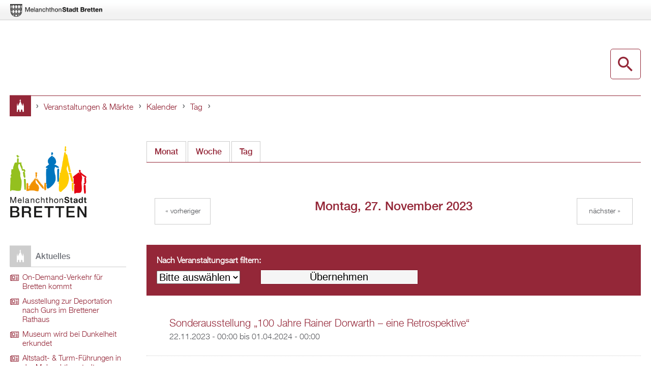

--- FILE ---
content_type: text/html; charset=utf-8
request_url: https://erlebe-bretten.de/veranstaltungen-und-maerkte/kalender/tag/2023-11-27
body_size: 10138
content:
<!DOCTYPE html>
<!--[if lt IE 7]><html class="lt-ie9 lt-ie8 lt-ie7" lang="de" dir="ltr"><![endif]-->
<!--[if IE 7]><html class="lt-ie9 lt-ie8" lang="de" dir="ltr"><![endif]-->
<!--[if IE 8]><html class="lt-ie9" lang="de" dir="ltr"><![endif]-->
<!--[if gt IE 8]><!--><html lang="de" dir="ltr" prefix="content: http://purl.org/rss/1.0/modules/content/ dc: http://purl.org/dc/terms/ foaf: http://xmlns.com/foaf/0.1/ og: http://ogp.me/ns# rdfs: http://www.w3.org/2000/01/rdf-schema# sioc: http://rdfs.org/sioc/ns# sioct: http://rdfs.org/sioc/types# skos: http://www.w3.org/2004/02/skos/core# xsd: http://www.w3.org/2001/XMLSchema#"><!--<![endif]-->
<head>
<meta charset="utf-8" />
<meta name="Generator" content="Drupal 7 (http://drupal.org)" />
<link rel="shortcut icon" href="https://erlebe-bretten.de/sites/all/themes/isek/favicon.ico" type="image/vnd.microsoft.icon" />
<meta name="viewport" content="width=device-width, initial-scale=1.0, user-scalable=yes" />
<meta name="MobileOptimized" content="width" />
<meta name="HandheldFriendly" content="true" />
<meta name="apple-mobile-web-app-capable" content="yes" />
<title>Erlebe Bretten</title>
<style>
@import url("https://erlebe-bretten.de/modules/system/system.base.css?t429m2");
@import url("https://erlebe-bretten.de/modules/system/system.menus.css?t429m2");
@import url("https://erlebe-bretten.de/modules/system/system.messages.css?t429m2");
@import url("https://erlebe-bretten.de/modules/system/system.theme.css?t429m2");
</style>
<style>
@import url("https://erlebe-bretten.de/sites/all/modules/calendar/css/calendar_multiday.css?t429m2");
@import url("https://erlebe-bretten.de/modules/comment/comment.css?t429m2");
@import url("https://erlebe-bretten.de/sites/all/modules/fences/field.css?t429m2");
@import url("https://erlebe-bretten.de/modules/node/node.css?t429m2");
@import url("https://erlebe-bretten.de/sites/all/modules/picture/picture_wysiwyg.css?t429m2");
@import url("https://erlebe-bretten.de/modules/search/search.css?t429m2");
@import url("https://erlebe-bretten.de/modules/user/user.css?t429m2");
@import url("https://erlebe-bretten.de/sites/all/modules/extlink/css/extlink.css?t429m2");
@import url("https://erlebe-bretten.de/sites/all/modules/views/css/views.css?t429m2");
@import url("https://erlebe-bretten.de/sites/all/modules/ckeditor/css/ckeditor.css?t429m2");
</style>
<style>
@import url("https://erlebe-bretten.de/sites/all/modules/colorbox/styles/default/colorbox_style.css?t429m2");
@import url("https://erlebe-bretten.de/sites/all/modules/ctools/css/ctools.css?t429m2");
@import url("https://erlebe-bretten.de/sites/all/modules/panels/css/panels.css?t429m2");
@import url("https://erlebe-bretten.de/sites/all/modules/date/date_views/css/date_views.css?t429m2");
@import url("https://erlebe-bretten.de/sites/default/files/rrssb/rrssb.6dc733d1.css?t429m2");
@import url("https://erlebe-bretten.de/sites/all/libraries/rrssb-plus/css/rrssb.css?t429m2");
@import url("https://erlebe-bretten.de/sites/all/libraries/mmenu/main/src/css/jquery.mmenu.all.css?t429m2");
@import url("https://erlebe-bretten.de/sites/all/modules/mmenu/themes/mm-basic/styles/mm-basic.css?t429m2");
@import url("https://erlebe-bretten.de/sites/all/themes/isek/css/mm-brtn.css?t429m2");
</style>
<style media="screen">
@import url("https://erlebe-bretten.de/sites/all/themes/adaptivetheme/at_core/css/at.layout.css?t429m2");
@import url("https://erlebe-bretten.de/sites/all/themes/isek/css/global.base.css?t429m2");
@import url("https://erlebe-bretten.de/sites/all/themes/isek/css/global.styles.css?t429m2");
@import url("https://erlebe-bretten.de/sites/all/themes/isek/css/foo.css?t429m2");
</style>
<link type="text/css" rel="stylesheet" href="https://erlebe-bretten.de/sites/default/files/adaptivetheme/isek_files/isek.responsive.layout.css?t429m2" media="only screen" />
<link type="text/css" rel="stylesheet" href="https://erlebe-bretten.de/sites/all/themes/isek/css/responsive.custom.css?t429m2" media="only screen" />
<link type="text/css" rel="stylesheet" href="https://erlebe-bretten.de/sites/all/themes/isek/css/responsive.smalltouch.portrait.css?t429m2" media="only screen and (max-width:384px)" />
<link type="text/css" rel="stylesheet" href="https://erlebe-bretten.de/sites/all/themes/isek/css/responsive.smalltouch.landscape.css?t429m2" media="only screen and (min-width:385px) and (max-width:740px)" />
<link type="text/css" rel="stylesheet" href="https://erlebe-bretten.de/sites/all/themes/isek/css/responsive.tablet.portrait.css?t429m2" media="only screen and (min-width:741px) and (max-width:1024px)" />
<link type="text/css" rel="stylesheet" href="https://erlebe-bretten.de/sites/all/themes/isek/css/responsive.tablet.landscape.css?t429m2" media="only screen and (min-width:1025px) and (max-width:1280px)" />
<link type="text/css" rel="stylesheet" href="https://erlebe-bretten.de/sites/all/themes/isek/css/responsive.desktop.css?t429m2" media="only screen and (min-width:1281px)" />

<!--[if lt IE 9]>
<style media="screen">
@import url("https://erlebe-bretten.de/sites/default/files/adaptivetheme/isek_files/isek.lt-ie9.layout.css?t429m2");
</style>
<![endif]-->
<script src="https://erlebe-bretten.de/sites/all/modules/jquery_update/replace/jquery/1.12/jquery.min.js?v=1.12.4"></script>
<script src="https://erlebe-bretten.de/misc/jquery-extend-3.4.0.js?v=1.12.4"></script>
<script src="https://erlebe-bretten.de/misc/jquery-html-prefilter-3.5.0-backport.js?v=1.12.4"></script>
<script src="https://erlebe-bretten.de/misc/jquery.once.js?v=1.2"></script>
<script src="https://erlebe-bretten.de/misc/drupal.js?t429m2"></script>
<script src="https://erlebe-bretten.de/sites/all/modules/jquery_update/js/jquery_browser.js?v=0.0.1"></script>
<script src="https://erlebe-bretten.de/sites/all/modules/jquery_update/replace/ui/external/jquery.cookie.js?v=67fb34f6a866c40d0570"></script>
<script src="https://erlebe-bretten.de/sites/all/modules/jquery_update/replace/jquery.form/4/jquery.form.min.js?v=4.2.1"></script>
<script src="https://erlebe-bretten.de/misc/ajax.js?v=7.97"></script>
<script src="https://erlebe-bretten.de/sites/all/modules/jquery_update/js/jquery_update.js?v=0.0.1"></script>
<script>document.createElement( "picture" );</script>
<script src="https://erlebe-bretten.de/sites/default/files/languages/de_x2THi3XhXJnFENWe24ZkwXLH2v1dGC_oQ1wbY2HYtnE.js?t429m2"></script>
<script src="https://erlebe-bretten.de/sites/all/libraries/colorbox/jquery.colorbox-min.js?t429m2"></script>
<script src="https://erlebe-bretten.de/sites/all/modules/colorbox/js/colorbox.js?t429m2"></script>
<script src="https://erlebe-bretten.de/sites/all/modules/colorbox/styles/default/colorbox_style.js?t429m2"></script>
<script src="https://erlebe-bretten.de/sites/all/libraries/hyphenator/Hyphenator.js?v=1.0.0"></script>
<script src="https://erlebe-bretten.de/sites/default/files/jstimer/timer.js?t429m2"></script>
<script src="https://erlebe-bretten.de/sites/all/modules/views/js/base.js?t429m2"></script>
<script src="https://erlebe-bretten.de/misc/progress.js?v=7.97"></script>
<script src="https://erlebe-bretten.de/sites/all/modules/views/js/ajax_view.js?t429m2"></script>
<script src="https://erlebe-bretten.de/sites/all/modules/matomo/matomo.js?t429m2"></script>
<script>var _paq = _paq || [];(function(){var u=(("https:" == document.location.protocol) ? "https://webstats.sung.cloud/" : "https://webstats.sung.cloud/");_paq.push(["setSiteId", "6"]);_paq.push(["setTrackerUrl", u+"piwik.php"]);_paq.push(["setDoNotTrack", 1]);_paq.push(["trackPageView"]);_paq.push(["setIgnoreClasses", ["no-tracking","colorbox"]]);_paq.push(["enableLinkTracking"]);var d=document,g=d.createElement("script"),s=d.getElementsByTagName("script")[0];g.type="text/javascript";g.defer=true;g.async=true;g.src=u+"piwik.js";s.parentNode.insertBefore(g,s);})();</script>
<script src="https://erlebe-bretten.de/sites/all/modules/rrssb/rrssb.init.js?t429m2"></script>
<script src="https://erlebe-bretten.de/sites/all/libraries/rrssb-plus/js/rrssb.min.js?t429m2"></script>
<script src="https://erlebe-bretten.de/sites/all/modules/extlink/js/extlink.js?t429m2"></script>
<script src="https://erlebe-bretten.de/sites/all/modules/form_placeholder/form_placeholder.js?t429m2"></script>
<script src="https://erlebe-bretten.de/sites/all/modules/mmenu/js/mmenu.js?t429m2"></script>
<script src="https://erlebe-bretten.de/sites/all/libraries/mmenu/hammer/hammer.min.js?t429m2"></script>
<script src="https://erlebe-bretten.de/sites/all/libraries/mmenu/jquery.hammer/jquery.hammer.js?t429m2"></script>
<script src="https://erlebe-bretten.de/sites/all/libraries/mmenu/main/src/js/jquery.mmenu.min.all.js?t429m2"></script>
<script src="https://erlebe-bretten.de/sites/all/modules/hyphenator/hyphenator.js?v=1.0.0"></script>
<script src="https://erlebe-bretten.de/sites/all/themes/adaptivetheme/at_core/scripts/scalefix.js?t429m2"></script>
<script>jQuery.extend(Drupal.settings, {"basePath":"\/","pathPrefix":"","setHasJsCookie":0,"ajaxPageState":{"theme":"isek","theme_token":"gbB7h6gdRjwsyevyDcy7I6TztCfit3z52_MIO6iAMyo","jquery_version":"1.12","js":{"sites\/all\/modules\/picture\/picturefill2\/picturefill.js":1,"sites\/all\/modules\/picture\/picture.js":1,"sites\/all\/modules\/jquery_update\/replace\/jquery\/1.12\/jquery.min.js":1,"misc\/jquery-extend-3.4.0.js":1,"misc\/jquery-html-prefilter-3.5.0-backport.js":1,"misc\/jquery.once.js":1,"misc\/drupal.js":1,"sites\/all\/modules\/jquery_update\/js\/jquery_browser.js":1,"sites\/all\/modules\/jquery_update\/replace\/ui\/external\/jquery.cookie.js":1,"sites\/all\/modules\/jquery_update\/replace\/jquery.form\/4\/jquery.form.min.js":1,"misc\/ajax.js":1,"sites\/all\/modules\/jquery_update\/js\/jquery_update.js":1,"0":1,"public:\/\/languages\/de_x2THi3XhXJnFENWe24ZkwXLH2v1dGC_oQ1wbY2HYtnE.js":1,"sites\/all\/libraries\/colorbox\/jquery.colorbox-min.js":1,"sites\/all\/modules\/colorbox\/js\/colorbox.js":1,"sites\/all\/modules\/colorbox\/styles\/default\/colorbox_style.js":1,"sites\/all\/libraries\/hyphenator\/Hyphenator.js":1,"public:\/\/jstimer\/timer.js":1,"sites\/all\/modules\/views\/js\/base.js":1,"misc\/progress.js":1,"sites\/all\/modules\/views\/js\/ajax_view.js":1,"sites\/all\/modules\/matomo\/matomo.js":1,"1":1,"sites\/all\/modules\/rrssb\/rrssb.init.js":1,"sites\/all\/libraries\/rrssb-plus\/js\/rrssb.min.js":1,"sites\/all\/modules\/extlink\/js\/extlink.js":1,"sites\/all\/modules\/form_placeholder\/form_placeholder.js":1,"sites\/all\/modules\/mmenu\/js\/mmenu.js":1,"sites\/all\/libraries\/mmenu\/hammer\/hammer.min.js":1,"sites\/all\/libraries\/mmenu\/jquery.hammer\/jquery.hammer.js":1,"sites\/all\/libraries\/mmenu\/main\/src\/js\/jquery.mmenu.min.all.js":1,"sites\/all\/modules\/hyphenator\/hyphenator.js":1,"sites\/all\/themes\/adaptivetheme\/at_core\/scripts\/scalefix.js":1},"css":{"modules\/system\/system.base.css":1,"modules\/system\/system.menus.css":1,"modules\/system\/system.messages.css":1,"modules\/system\/system.theme.css":1,"sites\/all\/modules\/calendar\/css\/calendar_multiday.css":1,"modules\/comment\/comment.css":1,"modules\/field\/theme\/field.css":1,"modules\/node\/node.css":1,"sites\/all\/modules\/picture\/picture_wysiwyg.css":1,"modules\/search\/search.css":1,"modules\/user\/user.css":1,"sites\/all\/modules\/extlink\/css\/extlink.css":1,"sites\/all\/modules\/views\/css\/views.css":1,"sites\/all\/modules\/ckeditor\/css\/ckeditor.css":1,"sites\/all\/modules\/colorbox\/styles\/default\/colorbox_style.css":1,"sites\/all\/modules\/ctools\/css\/ctools.css":1,"sites\/all\/modules\/panels\/css\/panels.css":1,"sites\/all\/modules\/date\/date_views\/css\/date_views.css":1,"public:\/\/rrssb\/rrssb.6dc733d1.css":1,"sites\/all\/libraries\/rrssb-plus\/css\/rrssb.css":1,"sites\/all\/libraries\/mmenu\/main\/src\/css\/jquery.mmenu.all.css":1,"sites\/all\/libraries\/mmenu\/icomoon\/icomoon.css":1,"sites\/all\/modules\/mmenu\/themes\/mm-basic\/styles\/mm-basic.css":1,"sites\/all\/themes\/isek\/css\/mm-brtn.css":1,"sites\/all\/themes\/adaptivetheme\/at_core\/css\/at.layout.css":1,"sites\/all\/themes\/isek\/css\/global.base.css":1,"sites\/all\/themes\/isek\/css\/global.styles.css":1,"sites\/all\/themes\/isek\/css\/foo.css":1,"public:\/\/adaptivetheme\/isek_files\/isek.responsive.layout.css":1,"sites\/all\/themes\/isek\/css\/responsive.custom.css":1,"sites\/all\/themes\/isek\/css\/responsive.smalltouch.portrait.css":1,"sites\/all\/themes\/isek\/css\/responsive.smalltouch.landscape.css":1,"sites\/all\/themes\/isek\/css\/responsive.tablet.portrait.css":1,"sites\/all\/themes\/isek\/css\/responsive.tablet.landscape.css":1,"sites\/all\/themes\/isek\/css\/responsive.desktop.css":1,"public:\/\/adaptivetheme\/isek_files\/isek.lt-ie9.layout.css":1}},"colorbox":{"opacity":"0.85","current":"{current} of {total}","previous":"\u00ab Prev","next":"Next \u00bb","close":"Close","maxWidth":"98%","maxHeight":"98%","fixed":true,"mobiledetect":true,"mobiledevicewidth":"480px","file_public_path":"\/sites\/default\/files","specificPagesDefaultValue":"admin*\nimagebrowser*\nimg_assist*\nimce*\nnode\/add\/*\nnode\/*\/edit\nprint\/*\nprintpdf\/*\nsystem\/ajax\nsystem\/ajax\/*"},"hyphenator":{"selector":".hyphenator-noadmin","options":{"donthyphenateclassname":"donthyphenate","urlclassname":"urlhyphenate","minwordlength":6,"displaytogglebox":false,"remoteloading":true,"enablecache":true,"enablereducedpatternset":false,"intermediatestate":"hidden","safecopy":true,"doframes":false,"storagetype":"local","orphancontrol":1,"dohyphenation":true,"persistentconfig":false,"useCSS3hyphenation":false,"unhide":"wait"},"exceptions":[]},"form_placeholder":{"fallback_support":false,"include":"#edit-field-areacode-und-0-value.form-text,#edit-field-phone-number-und-0-value.form-text","exclude":"","required_indicator":"append"},"urlIsAjaxTrusted":{"\/veranstaltungen-und-maerkte\/kalender\/tag\/2023-11-27":true,"\/views\/ajax":true,"\/search\/node":true},"views":{"ajax_path":"\/views\/ajax","ajaxViews":{"views_dom_id:371721abdd2926c0bf777b1ee8e071db":{"view_name":"events","view_display_id":"block_1","view_args":"2023-11","view_path":"veranstaltungen-und-maerkte\/kalender\/tag\/2023-11-27","view_base_path":"veranstaltungen-und-maerkte\/kalender\/2017-01","view_dom_id":"371721abdd2926c0bf777b1ee8e071db","pager_element":0}}},"mmenu":{"mmenu_left":{"enabled":"1","title":"Mobile Menu","name":"mmenu_left","blocks":[{"module_delta":"panels_mini|mobile_menu_header","menu_parameters":{"min_depth":"1"},"title":"\u003Cnone\u003E","collapsed":"0","wrap":"1","module":"panels_mini","delta":"mobile_menu_header"}],"options":{"classes":"mm-brtn mm-fullscreen","effects":{"mm-fullscreen":"mm-fullscreen"},"slidingSubmenus":false,"clickOpen":{"open":true,"selector":"#mm-close"},"counters":{"add":false,"update":true},"dragOpen":{"open":false,"pageNode":"body","threshold":100,"maxStartPos":50},"footer":{"add":false,"content":"","title":"Copyright \u00a92016","update":true},"header":{"add":false,"content":"","title":"","update":true},"labels":{"collapse":false},"offCanvas":{"enabled":true,"modal":false,"moveBackground":true,"position":"left","zposition":"front"},"searchfield":{"add":false,"addTo":"#mm-0","search":false,"placeholder":"Suche","noResults":"Nichts gefunden","showLinksOnly":true}},"configurations":{"clone":false,"preventTabbing":false,"panelNodetype":"div, ul, ol","transitionDuration":400,"classNames":{"label":"Label","panel":"Panel","selected":"Selected","buttonbars":{"buttonbar":"anchors"},"counters":{"counter":"Counter"},"fixedElements":{"fixedTop":"FixedTop","fixedBottom":"FixedBottom"},"footer":{"panelFooter":"Footer"},"header":{"panelHeader":"Header","panelNext":"Next","panelPrev":"Prev"},"labels":{"collapsed":"Collapsed"},"toggles":{"toggle":"Toggle","check":"Check"}},"dragOpen":{"width":{"perc":0.8,"min":140,"max":440},"height":{"perc":0.8,"min":140,"max":880}},"offCanvas":{"menuInjectMethod":"prepend","menuWrapperSelector":"body","pageNodetype":"div","pageSelector":"body \u003E div"}},"custom":[],"position":"left"},"mmenu_right":{"enabled":"1","title":"Search Menu","name":"mmenu_right","blocks":[{"module_delta":"panels_mini|header_overlay_menu","menu_parameters":{"min_depth":"1"},"title":"","collapsed":"0","wrap":"1","module":"panels_mini","delta":"header_overlay_menu"},{"module_delta":"mmenu|search","menu_parameters":{"min_depth":"1"},"title":"","collapsed":"0","wrap":"1","module":"mmenu","delta":"search"}],"options":{"classes":"mm-basic mm-fullscreen","effects":{"mm-fullscreen":"mm-fullscreen"},"slidingSubmenus":false,"clickOpen":{"open":true,"selector":"#SearchBtn"},"counters":{"add":true,"update":true},"dragOpen":{"open":false,"pageNode":"body","threshold":100,"maxStartPos":50},"footer":{"add":false,"content":"","title":"Copyright \u00a92016","update":true},"header":{"add":false,"content":"","title":"Stadtjubil\u00e4um 2017","update":true},"labels":{"collapse":false},"offCanvas":{"enabled":true,"modal":false,"moveBackground":true,"position":"right","zposition":"front"},"searchfield":{"add":false,"addTo":"menu","search":false,"placeholder":"Search","noResults":"No results found.","showLinksOnly":true}},"configurations":{"clone":false,"preventTabbing":false,"panelNodetype":"div, ul, ol","transitionDuration":400,"classNames":{"label":"Label","panel":"Panel","selected":"Selected","buttonbars":{"buttonbar":"anchors"},"counters":{"counter":"Counter"},"fixedElements":{"fixedTop":"FixedTop","fixedBottom":"FixedBottom"},"footer":{"panelFooter":"Footer"},"header":{"panelHeader":"Header","panelNext":"Next","panelPrev":"Prev"},"labels":{"collapsed":"Collapsed"},"toggles":{"toggle":"Toggle","check":"Check"}},"dragOpen":{"width":{"perc":0.8,"min":140,"max":440},"height":{"perc":0.8,"min":140,"max":880}},"offCanvas":{"menuInjectMethod":"prepend","menuWrapperSelector":"body","pageNodetype":"div","pageSelector":"body \u003E div"}},"custom":[],"position":"right"},"mmenu_top":{"enabled":"1","title":"Overlay Menu","name":"mmenu_top","blocks":[{"module_delta":"panels_mini|header_overlay_menu","menu_parameters":{"min_depth":"1"},"title":"\u003Cnone\u003E","collapsed":"0","wrap":"1","module":"panels_mini","delta":"header_overlay_menu"},{"module_delta":"menu|menu-overlay-menu","menu_parameters":{"min_depth":"1"},"title":"\u003Cnone\u003E","collapsed":"0","wrap":"1","module":"menu","delta":"menu-overlay-menu"}],"options":{"classes":"mm-brtn mm-fullscreen","effects":{"mm-fullscreen":"mm-fullscreen"},"slidingSubmenus":false,"clickOpen":{"open":true,"selector":"#om-close"},"counters":{"add":false,"update":false},"dragOpen":{"open":false,"pageNode":"body","threshold":100,"maxStartPos":50},"footer":{"add":false,"content":"","title":"Copyright \u00a92015","update":true},"header":{"add":false,"content":"","title":"Integriertes Stadtentwicklungskonzept","update":true},"labels":{"collapse":false},"offCanvas":{"enabled":true,"modal":false,"moveBackground":false,"position":"top","zposition":"front"},"searchfield":{"add":false,"addTo":"menu","search":false,"placeholder":"Search","noResults":"No results found.","showLinksOnly":true}},"configurations":{"clone":false,"preventTabbing":false,"panelNodetype":"div, ul, ol","transitionDuration":400,"classNames":{"label":"Label","panel":"Panel","selected":"Selected","buttonbars":{"buttonbar":"anchors"},"counters":{"counter":"Counter"},"fixedElements":{"fixedTop":"FixedTop","fixedBottom":"FixedBottom"},"footer":{"panelFooter":"Footer"},"header":{"panelHeader":"Header","panelNext":"Next","panelPrev":"Prev"},"labels":{"collapsed":"Collapsed"},"toggles":{"toggle":"Toggle","check":"Check"}},"dragOpen":{"width":{"perc":0.8,"min":140,"max":440},"height":{"perc":0.8,"min":140,"max":880}},"offCanvas":{"menuInjectMethod":"prepend","menuWrapperSelector":"body","pageNodetype":"div","pageSelector":"body \u003E div"}},"custom":[],"position":"top"}},"picture":{"mappings":[["frontpage-slideshow","frontpage_slideshow"],["Not Set","not_set"]],"label":"Image size (required)"},"matomo":{"trackMailto":1,"trackColorbox":1},"rrssb":{"size":"","shrink":"","regrow":"","minRows":"","maxRows":"","prefixReserve":"","prefixHide":"","alignRight":0},"extlink":{"extTarget":"_blank","extClass":0,"extLabel":"(link is external)","extImgClass":0,"extIconPlacement":"append","extSubdomains":1,"extExclude":"","extInclude":"","extCssExclude":"","extCssExplicit":"","extAlert":0,"extAlertText":"This link will take you to an external web site.","mailtoClass":0,"mailtoLabel":"(link sends e-mail)","extUseFontAwesome":false},"adaptivetheme":{"isek":{"layout_settings":{"bigscreen":"three-col-grail","tablet_landscape":"three-col-grail","tablet_portrait":"one-col-stack","smalltouch_landscape":"one-col-stack","smalltouch_portrait":"one-col-stack"},"media_query_settings":{"bigscreen":"only screen and (min-width:1281px)","tablet_landscape":"only screen and (min-width:1025px) and (max-width:1280px)","tablet_portrait":"only screen and (min-width:741px) and (max-width:1024px)","smalltouch_landscape":"only screen and (min-width:385px) and (max-width:740px)","smalltouch_portrait":"only screen and (max-width:384px)"}}}});</script>
<!--[if lt IE 9]>
<script src="https://erlebe-bretten.de/sites/all/themes/adaptivetheme/at_core/scripts/html5.js?t429m2"></script>
<![endif]-->
</head>
<body class="html not-front not-logged-in one-sidebar sidebar-first page-veranstaltungen-und-maerkte page-veranstaltungen-und-maerkte-kalender page-veranstaltungen-und-maerkte-kalender-tag page-veranstaltungen-und-maerkte-kalender-tag-2023-11-27 sidebar-placeholder b2017-red site-name-hidden atr-7.x-3.x atv-7.x-3.2 lang-de site-name-erlebe-bretten section-veranstaltungen-und-maerkte page-views">
  <div id="skip-link" class="nocontent">
    <a href="#main-content" class="element-invisible element-focusable">Direkt zum Inhalt</a>
  </div>
    <div id="page-wrapper">
  <div id="page" class="container page">

    <!-- !Leaderboard Region -->
	<div class="leaderboard-wrapper">
		<div class="region region-leaderboard"><div class="region-inner clearfix"><div id="block-panels-mini-bretten-logo" class="block block-panels-mini no-title odd first last block-count-1 block-region-leaderboard block-bretten-logo" >  
  
  <div class="block-content content"><div class="one-column at-panel panel-display clearfix" id="mini-panel-bretten_logo">
  <div class="region region-one-main">
    <div class="region-inner clearfix">
      <div class="panel-pane pane-custom pane-1 no-title block">
  <div class="block-inner clearfix">
    
            
    
    <div class="block-content">
      <ul>
<li>
    <a class="brtn-logo" target="_blank" href="https://www.bretten.de" title="Bretten"></a>
  </li>
</ul>
    </div>

    
    
  </div>
</div>
    </div>
  </div>
</div>
</div>
  </div></div></div>	</div>
  <div class="ssfp-wrapper">
      </div>

    <header id="header" class="clearfix" role="banner">

      <!-- !Branding
              <div id="branding" class="branding-elements clearfix">

                      <div id="logo">
              <a href="/"><img class="site-logo" typeof="foaf:Image" src="https://erlebe-bretten.de/sites/all/themes/isek/logo.png" alt="Erlebe Bretten" /></a>            </div>
          
                 -->
            <!-- !Site name and Slogan 
            <div class="element-invisible h-group" id="name-and-slogan">

                              <h1 class="element-invisible" id="site-name"><a href="/" title="Startseite">Erlebe Bretten</a></h1>
              
              
            </div>
          
        </div>
                -->

      <!-- !Header Region -->
                <div id="desktop-nav-panel">
            <ul>
              <li class="btn-overlay-search">
                <a class="btn" href="#mmenu_right" title="Desktop Search" id="SearchBtn"></a>
              </li>              
              <li class="btn-overlay-menu">
                <a class="btn" href="#mmenu_top" title="Desktop Menu"></a>
              </li>
            </ul>
          </div>

<!-- 
          <div id="mobile-header">
            <div class="container clearfix">
              <div id="mobile-nav-panel">
               <ul>
                <li class="btn-mobile-menu">
                  <a class="btn" href="#mmenu_left" title="Mobile Menu"></a>
                </li>
               </ul>
             </div>
            </div>
          </div>
-->
    </header>

    <!-- !Navigation -->
        
    <!-- !Breadcrumbs -->
<!--    <div id="breadcrumb" class="clearfix"><nav class="breadcrumb-wrapper clearfix" role="navigation" aria-labelledby="breadcrumb-label"><h2 id="breadcrumb-label" class="element-invisible">Sie sind hier</h2><ol id="crumbs" class="clearfix"><li class="crumb crumb-first"><span typeof="v:Breadcrumb"><a rel="v:url"  property="v:title"  href="/">Startseite</a></span></li><li class="crumb"><span class="crumb-separator"></span><span typeof="v:Breadcrumb"><a rel="v:url"  property="v:title"  href="/veranstaltungen-und-maerkte">Veranstaltungen &amp; Märkte</a></span></li><li class="crumb"><span class="crumb-separator"></span><span typeof="v:Breadcrumb"><a rel="v:url"  property="v:title"  href="/veranstaltungen-und-maerkte/kalender">Kalender</a></span></li><li class="crumb"><span class="crumb-separator"></span><span typeof="v:Breadcrumb"><a rel="v:url"  property="v:title"  href="/veranstaltungen-und-maerkte/kalender/tag">Tag</a></span></li><li class="crumb crumb-last"><span class="crumb-separator"></span><span typeof="v:Breadcrumb"><span property="v:title"  class="active active-trail"></span></span></li></ol></nav></div> -->

                          <div id="breadcrumb-wrapper">
                <div class="container clearfix">
                  <div id="breadcrumb" class="clearfix"><nav class="breadcrumb-wrapper clearfix" role="navigation" aria-labelledby="breadcrumb-label"><h2 id="breadcrumb-label" class="element-invisible">Sie sind hier</h2><ol id="crumbs" class="clearfix"><li class="crumb crumb-first"><span typeof="v:Breadcrumb"><a rel="v:url"  property="v:title"  href="/">Startseite</a></span></li><li class="crumb"><span class="crumb-separator"></span><span typeof="v:Breadcrumb"><a rel="v:url"  property="v:title"  href="/veranstaltungen-und-maerkte">Veranstaltungen &amp; Märkte</a></span></li><li class="crumb"><span class="crumb-separator"></span><span typeof="v:Breadcrumb"><a rel="v:url"  property="v:title"  href="/veranstaltungen-und-maerkte/kalender">Kalender</a></span></li><li class="crumb"><span class="crumb-separator"></span><span typeof="v:Breadcrumb"><a rel="v:url"  property="v:title"  href="/veranstaltungen-und-maerkte/kalender/tag">Tag</a></span></li><li class="crumb crumb-last"><span class="crumb-separator"></span><span typeof="v:Breadcrumb"><span property="v:title"  class="active active-trail"></span></span></li></ol></nav></div>                </div>
              </div>
            			
    <!-- !Messages and Help -->
        
    <!-- !Secondary Content Region -->
    
    <div id="columns" class="columns clearfix">
      <main id="content-column" class="content-column" role="main">
        <div class="content-inner">

          <!-- !Highlighted region -->
         
		 
          <div id="main-content">
		  
            
            <!-- !Main Content Header -->
                          <header id="main-content-header" class="clearfix">

                
                                  <div id="tasks">

                                          <ul class="tabs primary clearfix"><li><a href="/veranstaltungen-und-maerkte/kalender">Monat</a></li>
<li><a href="/veranstaltungen-und-maerkte/kalender/woche">Woche</a></li>
<li class="active"><a href="/veranstaltungen-und-maerkte/kalender/tag" class="active">Tag<span class="element-invisible">(aktiver Reiter)</span></a></li>
</ul>
                    
                    
                    
                  </div>
                
              </header>
            
            <!-- !Main Content -->
                          <div id="content" class="region">
                <div id="block-system-main" class="block block-system no-title odd first block-count-2 block-region-content block-main" >  
  
  <div class="view view-events view-id-events view-display-id-page_7 calendar view-dom-id-033bccb33b4aaabed4a6e36fb4f4c0d0">
            <div class="view-header">
      <div class="date-nav-wrapper clearfix">
  <div class="date-nav item-list">
    <div class="date-heading">
      <h3>Montag, 27. November 2023</h3>
    </div>
    <ul class="pager">
          <li class="date-prev">
        <a href="https://erlebe-bretten.de/veranstaltungen-und-maerkte/kalender/tag/2023-11-26" title="Zum gestrigen Tag" rel="nofollow">&laquo; Vorheriger</a>      </li>
              <li class="date-next">
        <a href="https://erlebe-bretten.de/veranstaltungen-und-maerkte/kalender/tag/2023-11-28" title="Zum morgigen Tag" rel="nofollow">Nächster &raquo;</a>      </li>
        </ul>
  </div>
</div>
    </div>
  
      <div class="view-filters">
      <form action="/veranstaltungen-und-maerkte/kalender/tag/2023-11-27" method="get" id="views-exposed-form-events-page-7" accept-charset="UTF-8"><div><div class="views-exposed-form">
  <div class="views-exposed-widgets clearfix">
          <div id="edit-field-tags-tid-wrapper" class="views-exposed-widget views-widget-filter-field_tags_tid">
                  <label for="edit-field-tags-tid">
            Nach Veranstaltungsart filtern:          </label>
                        <div class="views-widget">
          <div class="form-item form-type-select form-item-field-tags-tid">
 <select id="edit-field-tags-tid" name="field_tags_tid" class="form-select"><option value="All" selected="selected">Bitte auswählen</option><option value="9">Ausstellungen</option><option value="12">Feste/Feiern</option><option value="10">Kinder</option><option value="13">Kirche</option><option value="14">Literatur</option><option value="11">Markt</option><option value="15">Musik</option><option value="23">Natur</option><option value="20">Reformation</option><option value="17">Sonstiges</option><option value="18">Sport</option><option value="22">Stadtgeschichte</option><option value="19">Theater</option><option value="16">Vortrag</option><option value="21">Wirtschaft</option></select>
</div>
        </div>
              </div>
                    <div class="views-exposed-widget views-submit-button">
      <input type="submit" id="edit-submit-events" value="Übernehmen" class="form-submit" />    </div>
      </div>
</div>
</div></form>    </div>
  
  
      <div class="view-content">
        <div class="views-row views-row-1 views-row-odd views-row-first">
      
  <div class="views-field views-field-title">        <span class="field-content"><a href="/veranstaltungen-und-maerkte/sonderausstellung-100-jahre-rainer-dorwarth-eine-retrospektive-1">Sonderausstellung „100 Jahre Rainer Dorwarth – eine Retrospektive“</a></span>  </div>  
  <div class="views-field views-field-field-eventdate">        <div class="field-content"><span class="date-display-range"><span class="date-display-start" property="dc:date" datatype="xsd:dateTime" content="2023-11-22T00:00:00+01:00">22.11.2023 - 00:00</span> bis <span class="date-display-end" property="dc:date" datatype="xsd:dateTime" content="2024-04-01T00:00:00+02:00">01.04.2024 - 00:00</span></span></div>  </div>  </div>
  <div class="views-row views-row-2 views-row-even views-row-last">
      
  <div class="views-field views-field-title">        <span class="field-content"><a href="/veranstaltungen-und-maerkte/leo-kennedy-und-monika-taffet-um-gegend">Leo Kennedy und Monika Taffet - Um Gegend</a></span>  </div>  
  <div class="views-field views-field-field-eventdate">        <div class="field-content"><span class="date-display-range"><span class="date-display-start" property="dc:date" datatype="xsd:dateTime" content="2023-11-26T00:00:00+01:00">26.11.2023 - 00:00</span> bis <span class="date-display-end" property="dc:date" datatype="xsd:dateTime" content="2024-01-13T00:00:00+01:00">13.01.2024 - 00:00</span></span></div>  </div>  </div>
    </div>
  
  
  
  
  
  
</div>
  </div><section id="block-rrssb-rrssb" class="block block-rrssb even last block-count-3 block-region-content block-rrssb" >  
      <h2 class="block-title">Share it</h2>
  
  <div class="rrssb"><ul class="rrssb-buttons"><li class="rrssb-facebook"><a href="https://www.facebook.com/sharer/sharer.php?u=https%3A%2F%2Ferlebe-bretten.de%2Fveranstaltungen-und-maerkte%2Fkalender%2Ftag%2F2023-11-27" class="popup"><span class="rrssb-icon"></span><span class="rrssb-text">facebook</span></a></li><li class="rrssb-whatsapp"><a href="whatsapp://send?text= https%3A%2F%2Ferlebe-bretten.de%2Fveranstaltungen-und-maerkte%2Fkalender%2Ftag%2F2023-11-27" class="popup"><span class="rrssb-icon"></span><span class="rrssb-text">whatsapp</span></a></li></ul></div>
  </section>              </div>
            
            <!-- !Feed Icons -->
            
            
          </div><!-- /end #main-content -->

          <!-- !Content Aside Region-->
          
        </div><!-- /end .content-inner -->
      </main><!-- /end #content-column -->

      <!-- !Sidebar Regions -->
      <div class="region region-sidebar-first sidebar"><div class="region-inner clearfix"><div id="block-panels-mini-logo" class="block block-panels-mini no-title odd first block-count-4 block-region-sidebar-first block-logo" >  
  
  <div class="block-content content"><div class="one-column at-panel panel-display clearfix" id="mini-panel-logo">
  <div class="region region-one-main">
    <div class="region-inner clearfix">
      <div class="panel-pane pane-page-logo no-title block">
  <div class="block-inner clearfix">
    
            
    
    <div class="block-content">
      <a href="/" rel="home" id="logo" title="Startseite"><img typeof="foaf:Image" class="image-style-none" src="https://erlebe-bretten.de/sites/all/themes/isek/logo.png" alt="Startseite" /></a>    </div>

    
    
  </div>
</div>
    </div>
  </div>
</div>
</div>
  </div><section id="block-views-press-releases-block" class="block block-views even block-count-5 block-region-sidebar-first block-press-releases-block" ><div class="block-inner clearfix">  
      <h2 class="block-title">Aktuelles</h2>
  
  <div class="block-content content"><div class="view view-press-releases view-id-press_releases view-display-id-block press-releases view-dom-id-838f18ad70df7aa2242ab367d9bd7556">
        
  
  
      <div class="view-content">
        <div class="views-row views-row-1 views-row-odd views-row-first">
      
  <div class="views-field views-field-title">        <span class="field-content"><a href="/aktuelles/presse/16609">On-Demand-Verkehr für Bretten kommt</a></span>  </div>  </div>
  <div class="views-row views-row-2 views-row-even">
      
  <div class="views-field views-field-title">        <span class="field-content"><a href="/aktuelles/presse/16493">Ausstellung zur Deportation nach Gurs im Brettener Rathaus</a></span>  </div>  </div>
  <div class="views-row views-row-3 views-row-odd">
      
  <div class="views-field views-field-title">        <span class="field-content"><a href="/aktuelles/presse/16482">Museum wird bei Dunkelheit erkundet</a></span>  </div>  </div>
  <div class="views-row views-row-4 views-row-even">
      
  <div class="views-field views-field-title">        <span class="field-content"><a href="/aktuelles/presse/16480">Altstadt- &amp; Turm-Führungen in der Melanchthonstadt</a></span>  </div>  </div>
  <div class="views-row views-row-5 views-row-odd views-row-last">
      
  <div class="views-field views-field-title">        <span class="field-content"><a href="/aktuelles/presse/16460">Multivision mit Pascal Violo im Kino Bretten</a></span>  </div>  </div>
    </div>
  
  
  
      
<div class="more-link">
  <a href="/service-kontakt-und-aktuelles/presse">
    mehr Aktuelles  </a>
</div>
  
  
  
</div></div>
  </div></section><div id="block-views-events-block-1" class="block block-views no-title odd block-count-6 block-region-sidebar-first block-events-block-1" ><div class="block-inner clearfix">  
  
  <div class="block-content content"><div class="view view-events view-id-events view-display-id-block_1 mini-calendar view-dom-id-371721abdd2926c0bf777b1ee8e071db">
            <div class="view-header">
      <div class="date-nav-wrapper clearfix">
  <div class="date-nav item-list">
    <div class="date-heading">
      <h3><a href="https://erlebe-bretten.de/veranstaltungen-und-maerkte/kalender/2017-01/2023-11" title="Ansicht des gesamten Monats auf einer Seite">November 2023</a></h3>
    </div>
    <ul class="pager">
          <li class="date-prev">
        <a href="https://erlebe-bretten.de/veranstaltungen-und-maerkte/kalender/tag/2023-11-27?mini=2023-10" title="Zum vorangegangenen Monat wechseln" rel="nofollow">&laquo;</a>      </li>
              <li class="date-next">
        <a href="https://erlebe-bretten.de/veranstaltungen-und-maerkte/kalender/tag/2023-11-27?mini=2023-12" title="Zum nächsten Monat" rel="nofollow">&raquo;</a>      </li>
        </ul>
  </div>
</div>
    </div>
  
  
  
      <div class="view-content">
      <div class="calendar-calendar"><div class="month-view">
<table class="mini">
  <thead>
    <tr>
              <th class="days mon">
          Mo        </th>
              <th class="days tue">
          Di        </th>
              <th class="days wed">
          Mi        </th>
              <th class="days thu">
          Do        </th>
              <th class="days fri">
          Fr        </th>
              <th class="days sat">
          Sa        </th>
              <th class="days sun">
          So        </th>
          </tr>
  </thead>
  <tbody>
          <tr>
                  <td id="events-2023-10-30" class="mon mini empty">
            <div class="calendar-empty">&nbsp;</div>
          </td>
                  <td id="events-2023-10-31" class="tue mini empty">
            <div class="calendar-empty">&nbsp;</div>
          </td>
                  <td id="events-2023-11-01" class="wed mini past has-events">
            <div class="month mini-day-on"> <a href="https://erlebe-bretten.de/veranstaltungen-und-maerkte/kalender/tag/2023-11-01">1</a> </div>
<div class="calendar-empty">&nbsp;</div>
          </td>
                  <td id="events-2023-11-02" class="thu mini past has-events">
            <div class="month mini-day-on"> <a href="https://erlebe-bretten.de/veranstaltungen-und-maerkte/kalender/tag/2023-11-02">2</a> </div>
<div class="calendar-empty">&nbsp;</div>
          </td>
                  <td id="events-2023-11-03" class="fri mini past has-events">
            <div class="month mini-day-on"> <a href="https://erlebe-bretten.de/veranstaltungen-und-maerkte/kalender/tag/2023-11-03">3</a> </div>
<div class="calendar-empty">&nbsp;</div>
          </td>
                  <td id="events-2023-11-04" class="sat mini past has-events">
            <div class="month mini-day-on"> <a href="https://erlebe-bretten.de/veranstaltungen-und-maerkte/kalender/tag/2023-11-04">4</a> </div>
<div class="calendar-empty">&nbsp;</div>
          </td>
                  <td id="events-2023-11-05" class="sun mini past has-events">
            <div class="month mini-day-on"> <a href="https://erlebe-bretten.de/veranstaltungen-und-maerkte/kalender/tag/2023-11-05">5</a> </div>
<div class="calendar-empty">&nbsp;</div>
          </td>
              </tr>
          <tr>
                  <td id="events-2023-11-06" class="mon mini past has-events">
            <div class="month mini-day-on"> <a href="https://erlebe-bretten.de/veranstaltungen-und-maerkte/kalender/tag/2023-11-06">6</a> </div>
<div class="calendar-empty">&nbsp;</div>
          </td>
                  <td id="events-2023-11-07" class="tue mini past has-events">
            <div class="month mini-day-on"> <a href="https://erlebe-bretten.de/veranstaltungen-und-maerkte/kalender/tag/2023-11-07">7</a> </div>
<div class="calendar-empty">&nbsp;</div>
          </td>
                  <td id="events-2023-11-08" class="wed mini past has-events">
            <div class="month mini-day-on"> <a href="https://erlebe-bretten.de/veranstaltungen-und-maerkte/kalender/tag/2023-11-08">8</a> </div>
<div class="calendar-empty">&nbsp;</div>
          </td>
                  <td id="events-2023-11-09" class="thu mini past has-events">
            <div class="month mini-day-on"> <a href="https://erlebe-bretten.de/veranstaltungen-und-maerkte/kalender/tag/2023-11-09">9</a> </div>
<div class="calendar-empty">&nbsp;</div>
          </td>
                  <td id="events-2023-11-10" class="fri mini past has-events">
            <div class="month mini-day-on"> <a href="https://erlebe-bretten.de/veranstaltungen-und-maerkte/kalender/tag/2023-11-10">10</a> </div>
<div class="calendar-empty">&nbsp;</div>
          </td>
                  <td id="events-2023-11-11" class="sat mini past has-events">
            <div class="month mini-day-on"> <a href="https://erlebe-bretten.de/veranstaltungen-und-maerkte/kalender/tag/2023-11-11">11</a> </div>
<div class="calendar-empty">&nbsp;</div>
          </td>
                  <td id="events-2023-11-12" class="sun mini past has-events">
            <div class="month mini-day-on"> <a href="https://erlebe-bretten.de/veranstaltungen-und-maerkte/kalender/tag/2023-11-12">12</a> </div>
<div class="calendar-empty">&nbsp;</div>
          </td>
              </tr>
          <tr>
                  <td id="events-2023-11-13" class="mon mini past has-events">
            <div class="month mini-day-on"> <a href="https://erlebe-bretten.de/veranstaltungen-und-maerkte/kalender/tag/2023-11-13">13</a> </div>
<div class="calendar-empty">&nbsp;</div>
          </td>
                  <td id="events-2023-11-14" class="tue mini past has-events">
            <div class="month mini-day-on"> <a href="https://erlebe-bretten.de/veranstaltungen-und-maerkte/kalender/tag/2023-11-14">14</a> </div>
<div class="calendar-empty">&nbsp;</div>
          </td>
                  <td id="events-2023-11-15" class="wed mini past has-events">
            <div class="month mini-day-on"> <a href="https://erlebe-bretten.de/veranstaltungen-und-maerkte/kalender/tag/2023-11-15">15</a> </div>
<div class="calendar-empty">&nbsp;</div>
          </td>
                  <td id="events-2023-11-16" class="thu mini past has-events">
            <div class="month mini-day-on"> <a href="https://erlebe-bretten.de/veranstaltungen-und-maerkte/kalender/tag/2023-11-16">16</a> </div>
<div class="calendar-empty">&nbsp;</div>
          </td>
                  <td id="events-2023-11-17" class="fri mini past has-events">
            <div class="month mini-day-on"> <a href="https://erlebe-bretten.de/veranstaltungen-und-maerkte/kalender/tag/2023-11-17">17</a> </div>
<div class="calendar-empty">&nbsp;</div>
          </td>
                  <td id="events-2023-11-18" class="sat mini past has-events">
            <div class="month mini-day-on"> <a href="https://erlebe-bretten.de/veranstaltungen-und-maerkte/kalender/tag/2023-11-18">18</a> </div>
<div class="calendar-empty">&nbsp;</div>
          </td>
                  <td id="events-2023-11-19" class="sun mini past has-events">
            <div class="month mini-day-on"> <a href="https://erlebe-bretten.de/veranstaltungen-und-maerkte/kalender/tag/2023-11-19">19</a> </div>
<div class="calendar-empty">&nbsp;</div>
          </td>
              </tr>
          <tr>
                  <td id="events-2023-11-20" class="mon mini past has-events">
            <div class="month mini-day-on"> <a href="https://erlebe-bretten.de/veranstaltungen-und-maerkte/kalender/tag/2023-11-20">20</a> </div>
<div class="calendar-empty">&nbsp;</div>
          </td>
                  <td id="events-2023-11-21" class="tue mini past has-events">
            <div class="month mini-day-on"> <a href="https://erlebe-bretten.de/veranstaltungen-und-maerkte/kalender/tag/2023-11-21">21</a> </div>
<div class="calendar-empty">&nbsp;</div>
          </td>
                  <td id="events-2023-11-22" class="wed mini past has-events">
            <div class="month mini-day-on"> <a href="https://erlebe-bretten.de/veranstaltungen-und-maerkte/kalender/tag/2023-11-22">22</a> </div>
<div class="calendar-empty">&nbsp;</div>
          </td>
                  <td id="events-2023-11-23" class="thu mini past has-events">
            <div class="month mini-day-on"> <a href="https://erlebe-bretten.de/veranstaltungen-und-maerkte/kalender/tag/2023-11-23">23</a> </div>
<div class="calendar-empty">&nbsp;</div>
          </td>
                  <td id="events-2023-11-24" class="fri mini past has-events">
            <div class="month mini-day-on"> <a href="https://erlebe-bretten.de/veranstaltungen-und-maerkte/kalender/tag/2023-11-24">24</a> </div>
<div class="calendar-empty">&nbsp;</div>
          </td>
                  <td id="events-2023-11-25" class="sat mini past has-events">
            <div class="month mini-day-on"> <a href="https://erlebe-bretten.de/veranstaltungen-und-maerkte/kalender/tag/2023-11-25">25</a> </div>
<div class="calendar-empty">&nbsp;</div>
          </td>
                  <td id="events-2023-11-26" class="sun mini past has-events">
            <div class="month mini-day-on"> <a href="https://erlebe-bretten.de/veranstaltungen-und-maerkte/kalender/tag/2023-11-26">26</a> </div>
<div class="calendar-empty">&nbsp;</div>
          </td>
              </tr>
          <tr>
                  <td id="events-2023-11-27" class="mon mini past has-events">
            <div class="month mini-day-on"> <a href="https://erlebe-bretten.de/veranstaltungen-und-maerkte/kalender/tag/2023-11-27">27</a> </div>
<div class="calendar-empty">&nbsp;</div>
          </td>
                  <td id="events-2023-11-28" class="tue mini past has-events">
            <div class="month mini-day-on"> <a href="https://erlebe-bretten.de/veranstaltungen-und-maerkte/kalender/tag/2023-11-28">28</a> </div>
<div class="calendar-empty">&nbsp;</div>
          </td>
                  <td id="events-2023-11-29" class="wed mini past has-events">
            <div class="month mini-day-on"> <a href="https://erlebe-bretten.de/veranstaltungen-und-maerkte/kalender/tag/2023-11-29">29</a> </div>
<div class="calendar-empty">&nbsp;</div>
          </td>
                  <td id="events-2023-11-30" class="thu mini past has-events">
            <div class="month mini-day-on"> <a href="https://erlebe-bretten.de/veranstaltungen-und-maerkte/kalender/tag/2023-11-30">30</a> </div>
<div class="calendar-empty">&nbsp;</div>
          </td>
                  <td id="events-2023-12-01" class="fri mini empty">
            <div class="calendar-empty">&nbsp;</div>
          </td>
                  <td id="events-2023-12-02" class="sat mini empty">
            <div class="calendar-empty">&nbsp;</div>
          </td>
                  <td id="events-2023-12-03" class="sun mini empty">
            <div class="calendar-empty">&nbsp;</div>
          </td>
              </tr>
      </tbody>
</table>
</div></div>
    </div>
  
  
  
  
  
  
</div></div>
  </div></div><div id="block-panels-mini-logos-tourismus" class="block block-panels-mini no-title even last block-count-7 block-region-sidebar-first block-logos-tourismus" >  
  
  <div class="block-content content"><div class="one-column at-panel panel-display clearfix" id="mini-panel-logos_tourismus">
  <div class="region region-one-main">
    <div class="region-inner clearfix">
      <div class="panel-pane pane-block pane-imageblock-1 no-title block">
  <div class="block-inner clearfix">
    
            
    
    <div class="block-content">
        <div class="block-image">
    <a href="https://www.kleinstadtperlen-bw.de/" class="imageblock-link" target="_blank"><img class="imageblock-image image-style-none" typeof="foaf:Image" src="https://erlebe-bretten.de/sites/default/files/imageblock/tmbw_wss_label_staedte_kleinstadtperlen_rgb.png" alt="Kleinstadt Perlen" title="Kleinstadt Perlen" /></a>  </div>

    </div>

    
    
  </div>
</div>
<div class="panel-separator"></div><div class="panel-pane pane-block pane-imageblock-4 no-title block">
  <div class="block-inner clearfix">
    
            
    
    <div class="block-content">
        <div class="block-image">
    <a href="https://www.kraichgau-stromberg.de/" class="imageblock-link" target="_blank"><img class="imageblock-image image-style-none" typeof="foaf:Image" src="https://erlebe-bretten.de/sites/default/files/imageblock/rz_Logo-KS_rgb_1.png" alt="Land der 1000 Hügel" title="Land der 1000 Hügel" /></a>  </div>

    </div>

    
    
  </div>
</div>
    </div>
  </div>
</div>
</div>
  </div></div></div>      
    </div><!-- /end #columns -->

    <!-- !Tertiary Content Region -->
    
    <!-- !Footer -->
          <footer id="footer" class="clearfix" role="contentinfo">
        <div class="region region-footer"><div class="region-inner clearfix"><nav id="block-menu-menu-footer-menu" class="block block-menu no-title odd first block-count-8 block-region-footer block-menu-footer-menu"  role="navigation"><div class="block-inner clearfix">  
  
  <div class="block-content content"><ul class="menu clearfix"><li class="first leaf menu-depth-1 menu-item-2862"><a href="/content/datenschutzerklaerung">Datenschutzerklärung</a></li><li class="leaf menu-depth-1 menu-item-702"><a href="/impressum">Impressum</a></li><li class="leaf menu-depth-1 menu-item-710"><a href="/presse">Presse</a></li><li class="last leaf menu-depth-1 menu-item-731"><a href="/sitemap">Sitemap</a></li></ul></div>
  </div></nav><div id="block-block-1" class="block block-block no-title even last block-count-9 block-region-footer block-1" ><div class="block-inner clearfix">  
  
  <div class="block-content content"><p>© Melanchthon<strong>Stadt Bretten</strong> - alle Rechte vorbehalten.</p>

<p>Vervielfältigung nur mit Genehmigung!</p>
</div>
  </div></div></div></div>              </footer>
    
  </div>
</div>
  <div class="region region-page-bottom"><div class="region-inner clearfix">
<nav id="mmenu_left" class="clearfix">
  <ul class="mm-content-blocks">
                                    <ul><li class="mmenu-block-wrap"><span><div id="block-panels-mini-mobile-menu-header" class="block block-panels-mini no-title odd first block-count-10 block-region--1 block-mobile-menu-header" >  
  
  <div class="block-content content"><div class="one-column at-panel panel-display clearfix" id="mini-panel-mobile_menu_header-1">
  <div class="region region-one-main">
    <div class="region-inner clearfix">
      <div class="panel-pane pane-custom pane-3 mm-header no-title block">
  <div class="block-inner clearfix">
    
            
    
    <div class="block-content">
      <p><a href="/home" id="mm-logo"></a></p>
<ul class="mm-list">
<li class="btn-overlay-close"><a class="btn" href="#om-close" title="Close Menu"></a></li>
</ul>
    </div>

    
    
  </div>
</div>
<div class="panel-separator"></div><section class="panel-pane pane-block pane-mmenu-search mm-search block">
  <div class="block-inner clearfix">
    
              <h2 class="pane-title block-title">Suche</h2>
        
    
    <div class="block-content">
      <form class="search-form" action="/search/node" method="post" id="search-form--3" accept-charset="UTF-8"><div><div class="container-inline form-wrapper" id="edit-basic--3"><div class="form-item form-type-textfield form-item-keys">
  <label class="element-invisible" for="edit-keys--3">Suche </label>
 <input placeholder="Suchbegriff eingeben" type="text" id="edit-keys--3" name="keys" value="" size="40" maxlength="255" class="form-text" />
</div>
<input type="submit" id="edit-submit--3" name="op" value="suchen" class="form-submit" /></div><input type="hidden" name="form_build_id" value="form-z2LM__LcSNscFsKOJ5WjeKTGuzSzOk4f0R48MEyRRqk" />
<input type="hidden" name="form_id" value="search_form" />
</div></form>    </div>

    
    
  </div>
</section>
    </div>
  </div>
</div>
</div>
  </div></span></li></ul>
                    </ul>
</nav>

<nav id="mmenu_right" class="clearfix">
  <ul class="mm-content-blocks">
                                    <ul><li class="mmenu-block-wrap"><span><div id="block-panels-mini-header-overlay-menu" class="block block-panels-mini no-title even block-count-11 block-region--1 block-header-overlay-menu" >  
  
  <div class="block-content content"><div class="one-column at-panel panel-display clearfix" id="mini-panel-header_overlay_menu-1">
  <div class="region region-one-main">
    <div class="region-inner clearfix">
      <div class="panel-pane pane-custom pane-5 no-title block">
  <div class="block-inner clearfix">
    
            
    
    <div class="block-content">
      <div class="brtn-logo"><a href="/" id="mm-logo"></a></div>

<ul class="mm-list">
	<li class="btn-overlay-close"><a class="btn" href="#om-close" title="Close Menu"></a></li>
</ul>
    </div>

    
    
  </div>
</div>
    </div>
  </div>
</div>
</div>
  </div></span></li></ul>
                                          <li class="mmenu-expanded">
            <span class="mmenu-block-expanded mmenu-block"><i class="mmenu-block-icon mmenu-block-icon-mmenu-search"></i><span class="mmenu-block-title">Suche</span></span>
          </li>
                          <ul><li class="mmenu-block-wrap"><span><div id="block-mmenu-search" class="block block-mmenu no-title odd block-count-12 block-region--1 block-search" ><div class="block-inner clearfix">  
  
  <div class="block-content content"><form class="search-form" action="/search/node" method="post" id="search-form--5" accept-charset="UTF-8"><div><div class="container-inline form-wrapper" id="edit-basic--5"><div class="form-item form-type-textfield form-item-keys">
  <label class="element-invisible" for="edit-keys--5">Suche </label>
 <input placeholder="Suchbegriff eingeben" type="text" id="edit-keys--5" name="keys" value="" size="40" maxlength="255" class="form-text" />
</div>
<input type="submit" id="edit-submit--5" name="op" value="suchen" class="form-submit" /></div><input type="hidden" name="form_build_id" value="form-ccJCX4Aryos1Hqz2d20_zvl8keu1V95HmcgNa64ghb4" />
<input type="hidden" name="form_id" value="search_form" />
</div></form></div>
  </div></div></span></li></ul>
                    </ul>
</nav>

<nav id="mmenu_top" class="clearfix">
  <ul class="mm-content-blocks">
                                    <ul><li class="mmenu-block-wrap"><span><div id="block-panels-mini-header-overlay-menu--2" class="block block-panels-mini no-title even block-count-13 block-region--1 block-header-overlay-menu" >  
  
  <div class="block-content content"><div class="one-column at-panel panel-display clearfix" id="mini-panel-header_overlay_menu-3">
  <div class="region region-one-main">
    <div class="region-inner clearfix">
      <div class="panel-pane pane-custom pane-7 no-title block">
  <div class="block-inner clearfix">
    
            
    
    <div class="block-content">
      <div class="brtn-logo"><a href="/" id="mm-logo"></a></div>

<ul class="mm-list">
	<li class="btn-overlay-close"><a class="btn" href="#om-close" title="Close Menu"></a></li>
</ul>
    </div>

    
    
  </div>
</div>
    </div>
  </div>
</div>
</div>
  </div></span></li></ul>
                                                  <ul><li class="mmenu-block-wrap"><span><nav id="block-menu-menu-overlay-menu" class="block block-menu no-title odd block-count-14 block-region--1 block-menu-overlay-menu"  role="navigation"><div class="block-inner clearfix">  
  
  <div class="block-content content"><ul class="menu clearfix"><li class="first leaf menu-depth-1 menu-item-391"><a href="/freizeit-und-natur">Wissenswertes</a></li><li class="leaf menu-depth-1 menu-item-393"><a href="/veranstaltungen-und-maerkte">Programm</a></li><li class="leaf menu-depth-1 menu-item-394"><a href="/rundgaenge-und-stadtgeschichte">Projekte</a></li><li class="leaf menu-depth-1 menu-item-392"><a href="/einkaufsfuehrer-old">Partner</a></li><li class="leaf menu-depth-1 menu-item-1082"><a href="/service-kontakt-und-aktuelles">Service und Kontakt</a></li><li class="last leaf menu-depth-1 menu-item-1332"><a href="/bildergalerielink">Bildergalerie</a></li></ul></div>
  </div></nav></span></li></ul>
                    </ul>
</nav>
</div></div><script src="https://erlebe-bretten.de/sites/all/modules/picture/picturefill2/picturefill.js?v=2.3.1"></script>
<script src="https://erlebe-bretten.de/sites/all/modules/picture/picture.js?v=7.97"></script>
</body>
</html>


--- FILE ---
content_type: text/css
request_url: https://erlebe-bretten.de/sites/all/themes/isek/css/responsive.tablet.landscape.css?t429m2
body_size: 11222
content:
@charset "UTF-8";
@import url("//hello.myfonts.net/count/2e3dd6");
@font-face {
  font-family: 'icomoon';
  src: url("fonts/icomoon/icomoon.eot");
  src: url("fonts/icomoon/icomoon.eot?#iefix") format("embedded-opentype"), url("fonts/icomoon/icomoon.woff") format("woff"), url("fonts/icomoon/icomoon.ttf") format("truetype"), url("fonts/icomoon/icomoon.svg#antoniobold") format("svg");
  font-weight: normal;
  font-style: normal;
}
/* Corporate Font: "Helvetica Neue" */
@font-face {
  font-family: 'HelveticaNeueLTStd-Lt';
  src: url("fonts/corporate/2E3DD6_3_0.eot");
  src: url("fonts/corporate/2E3DD6_3_0.eot?#iefix") format("embedded-opentype"), url("fonts/corporate/2E3DD6_3_0.woff2") format("woff2"), url("fonts/corporate/2E3DD6_3_0.woff") format("woff"), url("fonts/corporate/2E3DD6_3_0.ttf") format("truetype");
}
@font-face {
  font-family: 'HelveticaNeueLTStd-LtIt';
  src: url("fonts/corporate/2E3DD6_0_0.eot");
  src: url("fonts/corporate/2E3DD6_0_0.eot?#iefix") format("embedded-opentype"), url("fonts/corporate/2E3DD6_0_0.woff2") format("woff2"), url("fonts/corporate/2E3DD6_0_0.woff") format("woff"), url("fonts/corporate/2E3DD6_0_0.ttf") format("truetype");
}
@font-face {
  font-family: 'HelveticaNeueLTStd-Hv';
  src: url("fonts/corporate/2E3DD6_2_0.eot");
  src: url("fonts/corporate/2E3DD6_2_0.eot?#iefix") format("embedded-opentype"), url("fonts/corporate/2E3DD6_2_0.woff2") format("woff2"), url("fonts/corporate/2E3DD6_2_0.woff") format("woff"), url("fonts/corporate/2E3DD6_2_0.ttf") format("truetype");
}
@font-face {
  font-family: 'HelveticaNeueLTStd-HvIt';
  src: url("fonts/corporate/2E3DD6_1_0.eot");
  src: url("fonts/corporate/2E3DD6_1_0.eot?#iefix") format("embedded-opentype"), url("fonts/corporate/2E3DD6_1_0.woff2") format("woff2"), url("fonts/corporate/2E3DD6_1_0.woff") format("woff"), url("fonts/corporate/2E3DD6_1_0.ttf") format("truetype");
}
@font-face {
  font-family: 'HelveticaNeueLTStd-Md';
  src: url("fonts/corporate/2E3DD6_5_0.eot");
  src: url("fonts/corporate/2E3DD6_5_0.eot?#iefix") format("embedded-opentype"), url("fonts/corporate/2E3DD6_5_0.woff2") format("woff2"), url("fonts/corporate/2E3DD6_5_0.woff") format("woff"), url("fonts/corporate/2E3DD6_5_0.ttf") format("truetype");
}
@font-face {
  font-family: 'HelveticaNeueLTStd-MdIt';
  src: url("fonts/corporate/2E3DD6_4_0.eot");
  src: url("fonts/corporate/2E3DD6_4_0.eot?#iefix") format("embedded-opentype"), url("fonts/corporate/2E3DD6_4_0.woff2") format("woff2"), url("fonts/corporate/2E3DD6_4_0.woff") format("woff"), url("fonts/corporate/2E3DD6_4_0.ttf") format("truetype");
}
@font-face {
  font-family: 'HelveticaNeueLTStd-Roman';
  src: url("fonts/corporate/2E3DD6_6_0.eot");
  src: url("fonts/corporate/2E3DD6_6_0.eot?#iefix") format("embedded-opentype"), url("fonts/corporate/2E3DD6_6_0.woff2") format("woff2"), url("fonts/corporate/2E3DD6_6_0.woff") format("woff"), url("fonts/corporate/2E3DD6_6_0.ttf") format("truetype");
}
@font-face {
  font-family: 'HelveticaNeueLTStd-It';
  src: url("fonts/corporate/2E3DD6_7_0.eot");
  src: url("fonts/corporate/2E3DD6_7_0.eot?#iefix") format("embedded-opentype"), url("fonts/corporate/2E3DD6_7_0.woff2") format("woff2"), url("fonts/corporate/2E3DD6_7_0.woff") format("woff"), url("fonts/corporate/2E3DD6_7_0.ttf") format("truetype");
}
@font-face {
  font-family: 'HelveticaNeueLTStd-Bd';
  src: url("fonts/corporate/2E3DD6_8_0.eot");
  src: url("fonts/corporate/2E3DD6_8_0.eot?#iefix") format("embedded-opentype"), url("fonts/corporate/2E3DD6_8_0.woff2") format("woff2"), url("fonts/corporate/2E3DD6_8_0.woff") format("woff"), url("fonts/corporate/2E3DD6_8_0.ttf") format("truetype");
}
@font-face {
  font-family: 'HelveticaNeueLTStd-BdIt';
  src: url("fonts/corporate/2E3DD6_9_0.eot");
  src: url("fonts/corporate/2E3DD6_9_0.eot?#iefix") format("embedded-opentype"), url("fonts/corporate/2E3DD6_9_0.woff2") format("woff2"), url("fonts/corporate/2E3DD6_9_0.woff") format("woff"), url("fonts/corporate/2E3DD6_9_0.ttf") format("truetype");
}
@font-face {
  font-family: 'HelveticaNeueLTStd-Th';
  src: url("fonts/corporate/2E3DD6_A_0.eot");
  src: url("fonts/corporate/2E3DD6_A_0.eot?#iefix") format("embedded-opentype"), url("fonts/corporate/2E3DD6_A_0.woff2") format("woff2"), url("fonts/corporate/2E3DD6_A_0.woff") format("woff"), url("fonts/corporate/2E3DD6_A_0.ttf") format("truetype");
}
@font-face {
  font-family: 'HelveticaNeueLTStd-ThIt';
  src: url("fonts/corporate/2E3DD6_B_0.eot");
  src: url("fonts/corporate/2E3DD6_B_0.eot?#iefix") format("embedded-opentype"), url("fonts/corporate/2E3DD6_B_0.woff2") format("woff2"), url("fonts/corporate/2E3DD6_B_0.woff") format("woff"), url("fonts/corporate/2E3DD6_B_0.ttf") format("truetype");
}
@media -sass-debug-info{filename{font-family:file\:\/\/D\:\/drupal\/sites\/CUST\/Bretten\/erleben\/live\/compass-220513\/sass\/_custom\.scss}line{font-family:\00003228}}
.btn-alpha {
  color: rgba(255, 255, 255, 0.99) !important;
  background: rgba(0, 0, 0, 0.66);
  border-color: rgba(255, 255, 255, 0.33) !important;
}
@media -sass-debug-info{filename{font-family:file\:\/\/D\:\/drupal\/sites\/CUST\/Bretten\/erleben\/live\/compass-220513\/sass\/_custom\.scss}line{font-family:\00003233}}
.btn-alpha:hover {
  color: rgba(0, 0, 0, 0.85) !important;
  background: rgba(255, 255, 255, 0.75);
}
@media only screen and (min-width: 385px) and (max-width: 740px), only screen and (max-width: 384px) {
@media -sass-debug-info{filename{font-family:file\:\/\/D\:\/drupal\/sites\/CUST\/Bretten\/erleben\/live\/compass-220513\/sass\/_custom\.scss}line{font-family:\00003228}}
  .btn-alpha {
    color: #0069b4 !important;
    background: white;
    border-color: #0069b4 !important;
  }
@media -sass-debug-info{filename{font-family:file\:\/\/D\:\/drupal\/sites\/CUST\/Bretten\/erleben\/live\/compass-220513\/sass\/_custom\.scss}line{font-family:\00003245}}
  .btn-alpha:hover {
    color: white !important;
    background: #0069b4;
  }
}

@media -sass-debug-info{filename{font-family:file\:\/\/D\:\/drupal\/sites\/CUST\/Bretten\/erleben\/live\/compass-220513\/sass\/_custom\.scss}line{font-family:\00003254}}
form#webform-client-form-1 input[type="email"],
form#webform-client-form-1 input[type="text"] {
  width: 100%;
}

/* =============================================================================
 *  Icons
 * ========================================================================== */
/*	Icon Descriptions
 *	
 *	.melanchthon 				Überschriften (h2, Sidebar.h2), Breadcrumb (home), 
 *								dient der Strukturierung durch Kennzeichnung von Abschnitten
 *	.quote 						Zitat, Anführungszeichen (entspricht "blockqoute")
 *	.authority 					Ämter, Behörden, Institutionen
 *	.contact 					Kontaktperson, Ansprechpartner
 *	.phone 						Standard-Rufnummer, Festnetz-Telefon
 *	.mobile 					Handy-Nummer
 *	.fax 						Faxnummer
 *	.mail 						E-Mail-Adresse
 *	.pointer 					Positionanzeige, Location, Ort
 *	.ext-link 					Externer Link
 *	.pdf 						File: PDF-Dokument (Link)
 *	.doc 						File: Word-Dokument (Link)
 *	.exl 						File: Excel-Dokument (Link)
 *	.ppt 						File: Powerpoint-Präsentation (Link)
 *	.traffic 					Verkehr, Baustellen
 *	.video 						*Media: Video
 *	.audio 						*Media: Audio
 *		
 *								*: not used/defined yet
 */
@media -sass-debug-info{filename{font-family:file\:\/\/D\:\/drupal\/sites\/CUST\/Bretten\/erleben\/live\/compass-220513\/sass\/_icons\.scss}line{font-family:\00003271}}
.ico-authority:before {
  content: "";
}

@media -sass-debug-info{filename{font-family:file\:\/\/D\:\/drupal\/sites\/CUST\/Bretten\/erleben\/live\/compass-220513\/sass\/_icons\.scss}line{font-family:\00003272}}
.ico-pointer:before {
  content: "";
}

@media -sass-debug-info{filename{font-family:file\:\/\/D\:\/drupal\/sites\/CUST\/Bretten\/erleben\/live\/compass-220513\/sass\/_icons\.scss}line{font-family:\00003273}}
.ico-mail:before {
  content: "";
}

@media -sass-debug-info{filename{font-family:file\:\/\/D\:\/drupal\/sites\/CUST\/Bretten\/erleben\/live\/compass-220513\/sass\/_icons\.scss}line{font-family:\00003274}}
.ico-phone:before {
  content: "";
}

@media -sass-debug-info{filename{font-family:file\:\/\/D\:\/drupal\/sites\/CUST\/Bretten\/erleben\/live\/compass-220513\/sass\/_icons\.scss}line{font-family:\00003275}}
.ico-fax:before {
  content: "";
}

@media -sass-debug-info{filename{font-family:file\:\/\/D\:\/drupal\/sites\/CUST\/Bretten\/erleben\/live\/compass-220513\/sass\/_icons\.scss}line{font-family:\00003276}}
.ico-contact:before {
  content: "";
}

@media -sass-debug-info{filename{font-family:file\:\/\/D\:\/drupal\/sites\/CUST\/Bretten\/erleben\/live\/compass-220513\/sass\/_icons\.scss}line{font-family:\00003277}}
.ico-square:before {
  content: "";
}

@media -sass-debug-info{filename{font-family:file\:\/\/D\:\/drupal\/sites\/CUST\/Bretten\/erleben\/live\/compass-220513\/sass\/_icons\.scss}line{font-family:\00003278}}
.ico-pdf:before {
  content: "";
  /*font-size: 30px !important; left: 6px !important;*/
}

@media -sass-debug-info{filename{font-family:file\:\/\/D\:\/drupal\/sites\/CUST\/Bretten\/erleben\/live\/compass-220513\/sass\/_icons\.scss}line{font-family:\00003279}}
.ico-ext-link:before {
  content: "";
}

@media -sass-debug-info{filename{font-family:file\:\/\/D\:\/drupal\/sites\/CUST\/Bretten\/erleben\/live\/compass-220513\/sass\/_icons\.scss}line{font-family:\00003280}}
.ico-dot:before {
  content: "";
}

/* =============================================================================
 *  Buttons
 * ========================================================================== */
/* Search Btn */
@media -sass-debug-info{filename{font-family:file\:\/\/D\:\/drupal\/sites\/CUST\/Bretten\/erleben\/live\/compass-220513\/sass\/_buttons\.scss}line{font-family:\0000316}}
.btn-overlay-search {
  float: left;
}
@media -sass-debug-info{filename{font-family:file\:\/\/D\:\/drupal\/sites\/CUST\/Bretten\/erleben\/live\/compass-220513\/sass\/_buttons\.scss}line{font-family:\0000319}}
.btn-overlay-search a {
  border: 1px solid;
  border-radius: 5px;
  transition: color 0.25s ease-in-out, background-color 0.33s ease-in-out, border-color 0.33s ease-in-out;
  text-decoration: none;
  outline: none;
  font-family: 'icomoon';
  speak: none;
  font-style: normal;
  font-weight: normal;
  font-variant: normal;
  text-transform: none;
  vertical-align: middle;
  -webkit-font-smoothing: antialiased;
  -moz-osx-font-smoothing: grayscale;
  font-size: 52.8px !important;
  line-height: 78px !important;
  width: 80px !important;
  height: 80px !important;
  text-align: center !important;
  padding: 0 !important;
  display: inline-block !important;
  -webkit-box-sizing: border-box;
  -moz-box-sizing: border-box;
  box-sizing: border-box;
}
@media only screen and (min-width: 1025px) and (max-width: 1280px) {
@media -sass-debug-info{filename{font-family:file\:\/\/D\:\/drupal\/sites\/CUST\/Bretten\/erleben\/live\/compass-220513\/sass\/_buttons\.scss}line{font-family:\0000319}}
  .btn-overlay-search a {
    border: 1px solid;
    border-radius: 5px;
    transition: color 0.25s ease-in-out, background-color 0.33s ease-in-out, border-color 0.33s ease-in-out;
    text-decoration: none;
    outline: none;
    font-family: 'icomoon';
    speak: none;
    font-style: normal;
    font-weight: normal;
    font-variant: normal;
    text-transform: none;
    vertical-align: middle;
    -webkit-font-smoothing: antialiased;
    -moz-osx-font-smoothing: grayscale;
    font-size: 39.6px !important;
    line-height: 58px !important;
    width: 60px !important;
    height: 60px !important;
    text-align: center !important;
    padding: 0 !important;
    display: inline-block !important;
    -webkit-box-sizing: border-box;
    -moz-box-sizing: border-box;
    box-sizing: border-box;
  }
}
@media only screen and (min-width: 741px) and (max-width: 1024px), only screen and (max-width: 384px), only screen and (min-width: 385px) and (max-width: 740px) {
@media -sass-debug-info{filename{font-family:file\:\/\/D\:\/drupal\/sites\/CUST\/Bretten\/erleben\/live\/compass-220513\/sass\/_buttons\.scss}line{font-family:\0000319}}
  .btn-overlay-search a {
    border: 1px solid;
    border-radius: 5px;
    transition: color 0.25s ease-in-out, background-color 0.33s ease-in-out, border-color 0.33s ease-in-out;
    text-decoration: none;
    outline: none;
    font-family: 'icomoon';
    speak: none;
    font-style: normal;
    font-weight: normal;
    font-variant: normal;
    text-transform: none;
    vertical-align: middle;
    -webkit-font-smoothing: antialiased;
    -moz-osx-font-smoothing: grayscale;
    font-size: 26.4px !important;
    line-height: 38px !important;
    width: 40px !important;
    height: 40px !important;
    text-align: center !important;
    padding: 0 !important;
    display: inline-block !important;
    -webkit-box-sizing: border-box;
    -moz-box-sizing: border-box;
    box-sizing: border-box;
  }
}
@media -sass-debug-info{filename{font-family:file\:\/\/D\:\/drupal\/sites\/CUST\/Bretten\/erleben\/live\/compass-220513\/sass\/_buttons\.scss}line{font-family:\0000331}}
.btn-overlay-search a:before {
  content: "";
}

/* Desktop Menu Btn */
@media -sass-debug-info{filename{font-family:file\:\/\/D\:\/drupal\/sites\/CUST\/Bretten\/erleben\/live\/compass-220513\/sass\/_buttons\.scss}line{font-family:\0000338}}
.btn-overlay-menu {
  float: right;
  display: none;
}
@media -sass-debug-info{filename{font-family:file\:\/\/D\:\/drupal\/sites\/CUST\/Bretten\/erleben\/live\/compass-220513\/sass\/_buttons\.scss}line{font-family:\0000342}}
.btn-overlay-menu a {
  border: 1px solid;
  border-radius: 5px;
  transition: color 0.25s ease-in-out, background-color 0.33s ease-in-out, border-color 0.33s ease-in-out;
  text-decoration: none;
  outline: none;
  font-family: 'icomoon';
  speak: none;
  font-style: normal;
  font-weight: normal;
  font-variant: normal;
  text-transform: none;
  vertical-align: middle;
  -webkit-font-smoothing: antialiased;
  -moz-osx-font-smoothing: grayscale;
  font-size: 52.8px !important;
  line-height: 78px !important;
  width: 80px !important;
  height: 80px !important;
  text-align: center !important;
  padding: 0 !important;
  display: inline-block !important;
  -webkit-box-sizing: border-box;
  -moz-box-sizing: border-box;
  box-sizing: border-box;
}
@media only screen and (min-width: 1025px) and (max-width: 1280px) {
@media -sass-debug-info{filename{font-family:file\:\/\/D\:\/drupal\/sites\/CUST\/Bretten\/erleben\/live\/compass-220513\/sass\/_buttons\.scss}line{font-family:\0000342}}
  .btn-overlay-menu a {
    border: 1px solid;
    border-radius: 5px;
    transition: color 0.25s ease-in-out, background-color 0.33s ease-in-out, border-color 0.33s ease-in-out;
    text-decoration: none;
    outline: none;
    font-family: 'icomoon';
    speak: none;
    font-style: normal;
    font-weight: normal;
    font-variant: normal;
    text-transform: none;
    vertical-align: middle;
    -webkit-font-smoothing: antialiased;
    -moz-osx-font-smoothing: grayscale;
    font-size: 39.6px !important;
    line-height: 58px !important;
    width: 60px !important;
    height: 60px !important;
    text-align: center !important;
    padding: 0 !important;
    display: inline-block !important;
    -webkit-box-sizing: border-box;
    -moz-box-sizing: border-box;
    box-sizing: border-box;
  }
}
@media only screen and (min-width: 741px) and (max-width: 1024px), only screen and (min-width: 385px) and (max-width: 740px), only screen and (max-width: 384px) {
@media -sass-debug-info{filename{font-family:file\:\/\/D\:\/drupal\/sites\/CUST\/Bretten\/erleben\/live\/compass-220513\/sass\/_buttons\.scss}line{font-family:\0000342}}
  .btn-overlay-menu a {
    border: 1px solid;
    border-radius: 5px;
    transition: color 0.25s ease-in-out, background-color 0.33s ease-in-out, border-color 0.33s ease-in-out;
    text-decoration: none;
    outline: none;
    font-family: 'icomoon';
    speak: none;
    font-style: normal;
    font-weight: normal;
    font-variant: normal;
    text-transform: none;
    vertical-align: middle;
    -webkit-font-smoothing: antialiased;
    -moz-osx-font-smoothing: grayscale;
    font-size: 26.4px !important;
    line-height: 38px !important;
    width: 40px !important;
    height: 40px !important;
    text-align: center !important;
    padding: 0 !important;
    display: inline-block !important;
    -webkit-box-sizing: border-box;
    -moz-box-sizing: border-box;
    box-sizing: border-box;
  }
}
@media -sass-debug-info{filename{font-family:file\:\/\/D\:\/drupal\/sites\/CUST\/Bretten\/erleben\/live\/compass-220513\/sass\/_buttons\.scss}line{font-family:\0000354}}
.btn-overlay-menu a:before {
  content: "";
}

/* Mobile Menu Btn */
@media -sass-debug-info{filename{font-family:file\:\/\/D\:\/drupal\/sites\/CUST\/Bretten\/erleben\/live\/compass-220513\/sass\/_buttons\.scss}line{font-family:\0000361}}
.btn-mobile-menu {
  float: right;
}
@media -sass-debug-info{filename{font-family:file\:\/\/D\:\/drupal\/sites\/CUST\/Bretten\/erleben\/live\/compass-220513\/sass\/_buttons\.scss}line{font-family:\0000364}}
.btn-mobile-menu a {
  border: 1px solid;
  border-radius: 5px;
  transition: color 0.25s ease-in-out, background-color 0.33s ease-in-out, border-color 0.33s ease-in-out;
  text-decoration: none;
  outline: none;
  font-family: 'icomoon';
  speak: none;
  font-style: normal;
  font-weight: normal;
  font-variant: normal;
  text-transform: none;
  vertical-align: middle;
  -webkit-font-smoothing: antialiased;
  -moz-osx-font-smoothing: grayscale;
  font-size: 26.4px !important;
  line-height: 38px !important;
  width: 40px !important;
  height: 40px !important;
  text-align: center !important;
  padding: 0 !important;
  display: inline-block !important;
  -webkit-box-sizing: border-box;
  -moz-box-sizing: border-box;
  box-sizing: border-box;
  border-radius: 3px;
}
@media only screen and (min-width: 385px) and (max-width: 740px), only screen and (max-width: 384px) {
@media -sass-debug-info{filename{font-family:file\:\/\/D\:\/drupal\/sites\/CUST\/Bretten\/erleben\/live\/compass-220513\/sass\/_buttons\.scss}line{font-family:\0000364}}
  .btn-mobile-menu a {
    border: 1px solid;
    border-radius: 5px;
    transition: color 0.25s ease-in-out, background-color 0.33s ease-in-out, border-color 0.33s ease-in-out;
    text-decoration: none;
    outline: none;
    font-family: 'icomoon';
    speak: none;
    font-style: normal;
    font-weight: normal;
    font-variant: normal;
    text-transform: none;
    vertical-align: middle;
    -webkit-font-smoothing: antialiased;
    -moz-osx-font-smoothing: grayscale;
    font-size: 22.44px !important;
    line-height: 32px !important;
    width: 34px !important;
    height: 34px !important;
    text-align: center !important;
    padding: 0 !important;
    display: inline-block !important;
    -webkit-box-sizing: border-box;
    -moz-box-sizing: border-box;
    box-sizing: border-box;
    border-radius: 3px;
  }
}
@media -sass-debug-info{filename{font-family:file\:\/\/D\:\/drupal\/sites\/CUST\/Bretten\/erleben\/live\/compass-220513\/sass\/_buttons\.scss}line{font-family:\0000374}}
.btn-mobile-menu a:before {
  content: "";
}

/* Close Btn */
@media only screen and (min-width: 1281px), only screen and (min-width: 1025px) and (max-width: 1280px), only screen and (min-width: 741px) and (max-width: 1024px), only screen and (min-width: 385px) and (max-width: 740px), only screen and (max-width: 384px) {
@media -sass-debug-info{filename{font-family:file\:\/\/D\:\/drupal\/sites\/CUST\/Bretten\/erleben\/live\/compass-220513\/sass\/_buttons\.scss}line{font-family:\0000381}}
  .btn-overlay-close {
    float: right;
  }
}
@media -sass-debug-info{filename{font-family:file\:\/\/D\:\/drupal\/sites\/CUST\/Bretten\/erleben\/live\/compass-220513\/sass\/_buttons\.scss}line{font-family:\0000392}}
.btn-overlay-close a {
  border: 1px solid;
  border-radius: 5px;
  transition: color 0.25s ease-in-out, background-color 0.33s ease-in-out, border-color 0.33s ease-in-out;
  text-decoration: none;
  outline: none;
  font-family: 'icomoon';
  speak: none;
  font-style: normal;
  font-weight: normal;
  font-variant: normal;
  text-transform: none;
  vertical-align: middle;
  -webkit-font-smoothing: antialiased;
  -moz-osx-font-smoothing: grayscale;
  font-size: 52.8px !important;
  line-height: 78px !important;
  width: 80px !important;
  height: 80px !important;
  text-align: center !important;
  padding: 0 !important;
  display: inline-block !important;
  -webkit-box-sizing: border-box;
  -moz-box-sizing: border-box;
  box-sizing: border-box;
}
@media only screen and (min-width: 1025px) and (max-width: 1280px) {
@media -sass-debug-info{filename{font-family:file\:\/\/D\:\/drupal\/sites\/CUST\/Bretten\/erleben\/live\/compass-220513\/sass\/_buttons\.scss}line{font-family:\0000392}}
  .btn-overlay-close a {
    border: 1px solid;
    border-radius: 5px;
    transition: color 0.25s ease-in-out, background-color 0.33s ease-in-out, border-color 0.33s ease-in-out;
    text-decoration: none;
    outline: none;
    font-family: 'icomoon';
    speak: none;
    font-style: normal;
    font-weight: normal;
    font-variant: normal;
    text-transform: none;
    vertical-align: middle;
    -webkit-font-smoothing: antialiased;
    -moz-osx-font-smoothing: grayscale;
    font-size: 39.6px !important;
    line-height: 58px !important;
    width: 60px !important;
    height: 60px !important;
    text-align: center !important;
    padding: 0 !important;
    display: inline-block !important;
    -webkit-box-sizing: border-box;
    -moz-box-sizing: border-box;
    box-sizing: border-box;
  }
}
@media only screen and (min-width: 741px) and (max-width: 1024px) {
@media -sass-debug-info{filename{font-family:file\:\/\/D\:\/drupal\/sites\/CUST\/Bretten\/erleben\/live\/compass-220513\/sass\/_buttons\.scss}line{font-family:\0000392}}
  .btn-overlay-close a {
    border: 1px solid;
    border-radius: 5px;
    transition: color 0.25s ease-in-out, background-color 0.33s ease-in-out, border-color 0.33s ease-in-out;
    text-decoration: none;
    outline: none;
    font-family: 'icomoon';
    speak: none;
    font-style: normal;
    font-weight: normal;
    font-variant: normal;
    text-transform: none;
    vertical-align: middle;
    -webkit-font-smoothing: antialiased;
    -moz-osx-font-smoothing: grayscale;
    font-size: 26.4px !important;
    line-height: 38px !important;
    width: 40px !important;
    height: 40px !important;
    text-align: center !important;
    padding: 0 !important;
    display: inline-block !important;
    -webkit-box-sizing: border-box;
    -moz-box-sizing: border-box;
    box-sizing: border-box;
    border-radius: 3px;
    margin: 0px 20px 0 0 !important;
  }
}
@media only screen and (min-width: 385px) and (max-width: 740px), only screen and (max-width: 384px) {
@media -sass-debug-info{filename{font-family:file\:\/\/D\:\/drupal\/sites\/CUST\/Bretten\/erleben\/live\/compass-220513\/sass\/_buttons\.scss}line{font-family:\0000392}}
  .btn-overlay-close a {
    border: 1px solid;
    border-radius: 5px;
    transition: color 0.25s ease-in-out, background-color 0.33s ease-in-out, border-color 0.33s ease-in-out;
    text-decoration: none;
    outline: none;
    font-family: 'icomoon';
    speak: none;
    font-style: normal;
    font-weight: normal;
    font-variant: normal;
    text-transform: none;
    vertical-align: middle;
    -webkit-font-smoothing: antialiased;
    -moz-osx-font-smoothing: grayscale;
    font-size: 22.44px !important;
    line-height: 32px !important;
    width: 34px !important;
    height: 34px !important;
    text-align: center !important;
    padding: 0 !important;
    display: inline-block !important;
    -webkit-box-sizing: border-box;
    -moz-box-sizing: border-box;
    box-sizing: border-box;
    border-radius: 3px;
    margin: 0px 20px 0 0 !important;
  }
}
@media -sass-debug-info{filename{font-family:file\:\/\/D\:\/drupal\/sites\/CUST\/Bretten\/erleben\/live\/compass-220513\/sass\/_buttons\.scss}line{font-family:\00003110}}
.btn-overlay-close a:before {
  content: "";
}

/* ============================================================================
*  Global Styles
* ========================================================================== */
@media -sass-debug-info{filename{font-family:file\:\/\/D\:\/drupal\/sites\/CUST\/Bretten\/erleben\/live\/compass-220513\/sass\/_components\.scss}line{font-family:\0000332}}
#main-content p a,
#main-content a.print-pdf,
#main-content .foodservice table a {
  font-family: HelveticaNeueLTStd-Md;
}
@media -sass-debug-info{filename{font-family:file\:\/\/D\:\/drupal\/sites\/CUST\/Bretten\/erleben\/live\/compass-220513\/sass\/_components\.scss}line{font-family:\0000337}}
#main-content .field-items > figure {
  box-shadow: inset 0px 0px 3px 0px rgba(0, 0, 0, 0.5);
  -moz-box-shadow: inset 0px 0px 3px 0px rgba(0, 0, 0, 0.5);
  -webkit-box-shadow: inset 0px 0px 3px 0px rgba(0, 0, 0, 0.5);
  overflow: hidden;
  line-height: 0;
  z-index: 1;
}
@media -sass-debug-info{filename{font-family:file\:\/\/D\:\/drupal\/sites\/CUST\/Bretten\/erleben\/live\/compass-220513\/sass\/_components\.scss}line{font-family:\0000343}}
#main-content .field-items > figure img {
  width: 100%;
  height: auto;
  position: relative;
  display: block;
  z-index: -10;
}
@media -sass-debug-info{filename{font-family:file\:\/\/D\:\/drupal\/sites\/CUST\/Bretten\/erleben\/live\/compass-220513\/sass\/_components\.scss}line{font-family:\0000351}}
#main-content img.ckImage_left {
  margin: 0 40px 40px 0;
  max-width: 400px;
  height: auto;
}
@media -sass-debug-info{filename{font-family:file\:\/\/D\:\/drupal\/sites\/CUST\/Bretten\/erleben\/live\/compass-220513\/sass\/_components\.scss}line{font-family:\0000356}}
#main-content img.ckImage_right {
  margin: 0 0 40px 40px;
  max-width: 400px;
  height: auto;
}
@media only screen and (min-width: 385px) and (max-width: 740px) {
@media -sass-debug-info{filename{font-family:file\:\/\/D\:\/drupal\/sites\/CUST\/Bretten\/erleben\/live\/compass-220513\/sass\/_components\.scss}line{font-family:\0000361}}
  #main-content img.ckImage_left,
  #main-content img.ckImage_right {
    max-width: 345px;
  }
}
@media only screen and (max-width: 384px) {
@media -sass-debug-info{filename{font-family:file\:\/\/D\:\/drupal\/sites\/CUST\/Bretten\/erleben\/live\/compass-220513\/sass\/_components\.scss}line{font-family:\0000361}}
  #main-content img.ckImage_left,
  #main-content img.ckImage_right {
    max-width: 100%;
    float: none !important;
    margin: 0 0 40px 0;
  }
}

/* ============================================================================
*  Content Header
* ========================================================================== */
@media -sass-debug-info{filename{font-family:file\:\/\/D\:\/drupal\/sites\/CUST\/Bretten\/erleben\/live\/compass-220513\/sass\/_components\.scss}line{font-family:\0000384}}
#main-content .field-name-field-headerimage {
  max-width: 1080px;
  margin-bottom: 4rem;
  overflow: hidden;
}
@media only screen and (min-width: 385px) and (max-width: 740px), only screen and (max-width: 384px) {
@media -sass-debug-info{filename{font-family:file\:\/\/D\:\/drupal\/sites\/CUST\/Bretten\/erleben\/live\/compass-220513\/sass\/_components\.scss}line{font-family:\0000384}}
  #main-content .field-name-field-headerimage {
    max-height: none;
  }
}
@media -sass-debug-info{filename{font-family:file\:\/\/D\:\/drupal\/sites\/CUST\/Bretten\/erleben\/live\/compass-220513\/sass\/_components\.scss}line{font-family:\0000394}}
#main-content .field-name-field-headerimage {
  max-height: 250px;
}

/* ============================================================================
*  Content Body
* ========================================================================== */
@media -sass-debug-info{filename{font-family:file\:\/\/D\:\/drupal\/sites\/CUST\/Bretten\/erleben\/live\/compass-220513\/sass\/_components\.scss}line{font-family:\00003103}}
#main-content {
  /* page intro */
}
@media -sass-debug-info{filename{font-family:file\:\/\/D\:\/drupal\/sites\/CUST\/Bretten\/erleben\/live\/compass-220513\/sass\/_components\.scss}line{font-family:\00003105}}
#main-content .field-intro {
  font-size: 1.75rem;
  line-height: 140%;
  margin-bottom: 4rem;
}
@media -sass-debug-info{filename{font-family:file\:\/\/D\:\/drupal\/sites\/CUST\/Bretten\/erleben\/live\/compass-220513\/sass\/_components\.scss}line{font-family:\00003111}}
#main-content .group-imagecontainer-eve {
  margin-bottom: 40px;
  overflow: hidden;
}
@media -sass-debug-info{filename{font-family:file\:\/\/D\:\/drupal\/sites\/CUST\/Bretten\/erleben\/live\/compass-220513\/sass\/_components\.scss}line{font-family:\00003115}}
#main-content .group-imagecontainer-eve .field-name-field-image-portrait,
#main-content .group-imagecontainer-eve .field-name-field-image-landscape {
  margin-bottom: 0;
}
@media -sass-debug-info{filename{font-family:file\:\/\/D\:\/drupal\/sites\/CUST\/Bretten\/erleben\/live\/compass-220513\/sass\/_components\.scss}line{font-family:\00003121}}
#main-content div[class^="group-imagewrapper"],
#main-content .field-name-field-image-portrait,
#main-content .field-name-field-image-landscape,
#main-content .content-overview .field-image {
  width: auto;
  height: auto;
  float: left;
  padding-top: 0.25rem;
  /* sync to text */
  margin: 0 40px 40px 0;
}
@media -sass-debug-info{filename{font-family:file\:\/\/D\:\/drupal\/sites\/CUST\/Bretten\/erleben\/live\/compass-220513\/sass\/_components\.scss}line{font-family:\00003131}}
#main-content div[class^="group-imagewrapper"] figure,
#main-content .field-name-field-image-portrait figure,
#main-content .field-name-field-image-landscape figure,
#main-content .content-overview .field-image figure {
  box-shadow: none;
  -moz-box-shadow: none;
  -webkit-box-shadow: none;
}
@media only screen and (max-width: 550px) {
@media -sass-debug-info{filename{font-family:file\:\/\/D\:\/drupal\/sites\/CUST\/Bretten\/erleben\/live\/compass-220513\/sass\/_components\.scss}line{font-family:\00003121}}
  #main-content div[class^="group-imagewrapper"],
  #main-content .field-name-field-image-portrait,
  #main-content .field-name-field-image-landscape,
  #main-content .content-overview .field-image {
    float: none;
  }
}
@media -sass-debug-info{filename{font-family:file\:\/\/D\:\/drupal\/sites\/CUST\/Bretten\/erleben\/live\/compass-220513\/sass\/_components\.scss}line{font-family:\00003142}}
#main-content div[class^="group-imagewrapper"] {
  margin: 0;
}
@media -sass-debug-info{filename{font-family:file\:\/\/D\:\/drupal\/sites\/CUST\/Bretten\/erleben\/live\/compass-220513\/sass\/_components\.scss}line{font-family:\00003147}}
#main-content .field-name-field-image-portrait {
  max-height: 400px;
  max-width: 250px;
}
@media -sass-debug-info{filename{font-family:file\:\/\/D\:\/drupal\/sites\/CUST\/Bretten\/erleben\/live\/compass-220513\/sass\/_components\.scss}line{font-family:\00003152}}
#main-content .field-name-field-image-landscape,
#main-content .content-overview .field-image {
  max-width: 400px;
  max-height: 250px;
}
@media -sass-debug-info{filename{font-family:file\:\/\/D\:\/drupal\/sites\/CUST\/Bretten\/erleben\/live\/compass-220513\/sass\/_components\.scss}line{font-family:\00003158}}
#main-content .field-name-field-image-description {
  color: #6e7178;
  font-size: 0.925rem;
  font-style: italic;
  line-height: 125%;
  margin-top: 1.0rem;
  margin-bottom: 2rem;
  position: relative;
  box-sizing: border-box;
}
@media -sass-debug-info{filename{font-family:file\:\/\/D\:\/drupal\/sites\/CUST\/Bretten\/erleben\/live\/compass-220513\/sass\/_components\.scss}line{font-family:\00003168}}
#main-content .field-name-field-image-description:before {
  font-family: 'icomoon';
  speak: none;
  font-style: normal;
  font-weight: normal;
  font-variant: normal;
  text-transform: none;
  vertical-align: middle;
  -webkit-font-smoothing: antialiased;
  -moz-osx-font-smoothing: grayscale;
  position: absolute;
  left: 0;
}
@media -sass-debug-info{filename{font-family:file\:\/\/D\:\/drupal\/sites\/CUST\/Bretten\/erleben\/live\/compass-220513\/sass\/_components\.scss}line{font-family:\00003174}}
#main-content .field-name-field-image-description:before:not(first-child a) {
  content: "";
}
@media -sass-debug-info{filename{font-family:file\:\/\/D\:\/drupal\/sites\/CUST\/Bretten\/erleben\/live\/compass-220513\/sass\/_components\.scss}line{font-family:\00003178}}
#main-content .field-name-field-image-description .field-image-description:first-child:not(a) {
  padding-left: 0;
}
@media -sass-debug-info{filename{font-family:file\:\/\/D\:\/drupal\/sites\/CUST\/Bretten\/erleben\/live\/compass-220513\/sass\/_components\.scss}line{font-family:\00003182}}
#main-content .field-name-field-image-description a {
  padding-left: 2rem;
  position: relative;
  display: block;
}
@media -sass-debug-info{filename{font-family:file\:\/\/D\:\/drupal\/sites\/CUST\/Bretten\/erleben\/live\/compass-220513\/sass\/_components\.scss}line{font-family:\00003187}}
#main-content .field-name-field-image-description a:before {
  font-family: 'icomoon';
  speak: none;
  font-style: normal;
  font-weight: normal;
  font-variant: normal;
  text-transform: none;
  vertical-align: middle;
  -webkit-font-smoothing: antialiased;
  -moz-osx-font-smoothing: grayscale;
  font-size: 32px;
  line-height: 100%;
  position: absolute;
  left: 0;
  top: 0;
}
@media only screen and (min-width: 385px) and (max-width: 740px), only screen and (max-width: 384px) {
@media -sass-debug-info{filename{font-family:file\:\/\/D\:\/drupal\/sites\/CUST\/Bretten\/erleben\/live\/compass-220513\/sass\/_components\.scss}line{font-family:\00003187}}
  #main-content .field-name-field-image-description a:before {
    font-size: 120%;
    line-height: 120%;
  }
}
@media -sass-debug-info{filename{font-family:file\:\/\/D\:\/drupal\/sites\/CUST\/Bretten\/erleben\/live\/compass-220513\/sass\/_components\.scss}line{font-family:\00003197}}
#main-content .field-name-field-image-description a[href$=".pdf"]:before {
  content: "";
  left: 6px;
}
@media -sass-debug-info{filename{font-family:file\:\/\/D\:\/drupal\/sites\/CUST\/Bretten\/erleben\/live\/compass-220513\/sass\/_components\.scss}line{font-family:\00003205}}
#main-content .field-name-field-image-portrait + .fielf-name-field-image-description {
  max-width: 250px;
}
@media -sass-debug-info{filename{font-family:file\:\/\/D\:\/drupal\/sites\/CUST\/Bretten\/erleben\/live\/compass-220513\/sass\/_components\.scss}line{font-family:\00003209}}
#main-content .field-name-field-image-landscape + .fielf-name-field-image-description {
  max-width: 400px;
}
@media -sass-debug-info{filename{font-family:file\:\/\/D\:\/drupal\/sites\/CUST\/Bretten\/erleben\/live\/compass-220513\/sass\/_components\.scss}line{font-family:\00003213}}
#main-content .field-body blockquote > p {
  font-size: inherit;
  line-height: inherit;
  margin-bottom: 0;
}
@media -sass-debug-info{filename{font-family:file\:\/\/D\:\/drupal\/sites\/CUST\/Bretten\/erleben\/live\/compass-220513\/sass\/_components\.scss}line{font-family:\00003219}}
#main-content .content-overview h2.field-content {
  border-bottom: 1px solid;
  line-height: 125%;
  padding-left: 60px;
  padding-bottom: 0.3rem;
  position: relative;
}
@media -sass-debug-info{filename{font-family:file\:\/\/D\:\/drupal\/sites\/CUST\/Bretten\/erleben\/live\/compass-220513\/sass\/_components\.scss}line{font-family:\00003226}}
#main-content .content-overview h2.field-content:before {
  font-family: 'icomoon';
  speak: none;
  font-style: normal;
  font-weight: normal;
  font-variant: normal;
  text-transform: none;
  vertical-align: middle;
  -webkit-font-smoothing: antialiased;
  -moz-osx-font-smoothing: grayscale;
  font-size: 40px;
  line-height: 40px;
  position: absolute;
  bottom: 0;
  left: 0;
  content: "";
}

/* =============================================================================
 *  List Icons
 * ========================================================================== */
@media -sass-debug-info{filename{font-family:file\:\/\/D\:\/drupal\/sites\/CUST\/Bretten\/erleben\/live\/compass-220513\/sass\/_components\.scss}line{font-family:\00003238}}
#main-content {
  /*	related links */
}
@media -sass-debug-info{filename{font-family:file\:\/\/D\:\/drupal\/sites\/CUST\/Bretten\/erleben\/live\/compass-220513\/sass\/_components\.scss}line{font-family:\00003239}}
#main-content ul:not(.contextual-links) {
  padding: 0;
  margin: 0;
  display: block;
  overflow: hidden;
}
@media -sass-debug-info{filename{font-family:file\:\/\/D\:\/drupal\/sites\/CUST\/Bretten\/erleben\/live\/compass-220513\/sass\/_components\.scss}line{font-family:\00003245}}
#main-content ul:not(.contextual-links) + ul {
  margin-top: 1.5rem;
}
@media -sass-debug-info{filename{font-family:file\:\/\/D\:\/drupal\/sites\/CUST\/Bretten\/erleben\/live\/compass-220513\/sass\/_components\.scss}line{font-family:\00003250}}
#main-content li {
  list-style: none;
}
@media -sass-debug-info{filename{font-family:file\:\/\/D\:\/drupal\/sites\/CUST\/Bretten\/erleben\/live\/compass-220513\/sass\/_components\.scss}line{font-family:\00003253}}
#main-content li + li[class*="ico-"] {
  margin-top: 0.75rem;
}
@media -sass-debug-info{filename{font-family:file\:\/\/D\:\/drupal\/sites\/CUST\/Bretten\/erleben\/live\/compass-220513\/sass\/_components\.scss}line{font-family:\00003258}}
#main-content ul[class*="ico-"],
#main-content li[class*="ico-"] {
  padding-left: 60px;
  position: relative;
  flex-direction: column;
  border-top: 1px dotted #ccc;
  padding-top: 0.75rem;
}
@media only screen and (min-width: 385px) and (max-width: 740px), only screen and (max-width: 384px) {
@media -sass-debug-info{filename{font-family:file\:\/\/D\:\/drupal\/sites\/CUST\/Bretten\/erleben\/live\/compass-220513\/sass\/_components\.scss}line{font-family:\00003258}}
  #main-content ul[class*="ico-"],
  #main-content li[class*="ico-"] {
    padding-left: 50px;
  }
}
@media -sass-debug-info{filename{font-family:file\:\/\/D\:\/drupal\/sites\/CUST\/Bretten\/erleben\/live\/compass-220513\/sass\/_components\.scss}line{font-family:\00003263}}
#main-content ul[class*="ico-"]:first-child,
#main-content li[class*="ico-"]:first-child {
  border-top: none;
}
@media -sass-debug-info{filename{font-family:file\:\/\/D\:\/drupal\/sites\/CUST\/Bretten\/erleben\/live\/compass-220513\/sass\/_components\.scss}line{font-family:\00003267}}
#main-content ul[class*="ico-"]:last-child,
#main-content li[class*="ico-"]:last-child {
  border-bottom: none;
  margin-bottom: 0.7rem;
}
@media -sass-debug-info{filename{font-family:file\:\/\/D\:\/drupal\/sites\/CUST\/Bretten\/erleben\/live\/compass-220513\/sass\/_components\.scss}line{font-family:\00003273}}
#main-content ul[class*="ico-"] + p,
#main-content li[class*="ico-"] + p {
  margin-top: 2.25rem;
}
@media -sass-debug-info{filename{font-family:file\:\/\/D\:\/drupal\/sites\/CUST\/Bretten\/erleben\/live\/compass-220513\/sass\/_components\.scss}line{font-family:\00003277}}
#main-content ul[class*="ico-"]:before,
#main-content li[class*="ico-"]:before {
  font-family: 'icomoon';
  speak: none;
  font-style: normal;
  font-weight: normal;
  font-variant: normal;
  text-transform: none;
  vertical-align: middle;
  -webkit-font-smoothing: antialiased;
  -moz-osx-font-smoothing: grayscale;
  font-size: 32px;
  line-height: 100%;
  position: absolute;
  padding-top: 0.75rem;
  left: 4px;
  top: 0;
}
@media only screen and (min-width: 385px) and (max-width: 740px), only screen and (max-width: 384px) {
@media -sass-debug-info{filename{font-family:file\:\/\/D\:\/drupal\/sites\/CUST\/Bretten\/erleben\/live\/compass-220513\/sass\/_components\.scss}line{font-family:\00003277}}
  #main-content ul[class*="ico-"]:before,
  #main-content li[class*="ico-"]:before {
    font-size: 120%;
    line-height: 120%;
  }
}
@media -sass-debug-info{filename{font-family:file\:\/\/D\:\/drupal\/sites\/CUST\/Bretten\/erleben\/live\/compass-220513\/sass\/_components\.scss}line{font-family:\00003285}}
#main-content ul[class*="ico-"].time,
#main-content li[class*="ico-"].time {
  float: left;
}
@media -sass-debug-info{filename{font-family:file\:\/\/D\:\/drupal\/sites\/CUST\/Bretten\/erleben\/live\/compass-220513\/sass\/_components\.scss}line{font-family:\00003289}}
#main-content ul[class*="ico-"].list-data,
#main-content li[class*="ico-"].list-data {
  margin-left: 15rem;
}
@media -sass-debug-info{filename{font-family:file\:\/\/D\:\/drupal\/sites\/CUST\/Bretten\/erleben\/live\/compass-220513\/sass\/_components\.scss}line{font-family:\00003293}}
#main-content li[class="ico-square"] {
  padding-left: 40px;
}
@media -sass-debug-info{filename{font-family:file\:\/\/D\:\/drupal\/sites\/CUST\/Bretten\/erleben\/live\/compass-220513\/sass\/_components\.scss}line{font-family:\00003296}}
#main-content ul.field-name-field-additional-links {
  overflow: visible;
}
@media -sass-debug-info{filename{font-family:file\:\/\/D\:\/drupal\/sites\/CUST\/Bretten\/erleben\/live\/compass-220513\/sass\/_components\.scss}line{font-family:\00003301}}
#main-content .field-name-field-additional-links li + li {
  margin-top: 0.75rem;
}
@media -sass-debug-info{filename{font-family:file\:\/\/D\:\/drupal\/sites\/CUST\/Bretten\/erleben\/live\/compass-220513\/sass\/_components\.scss}line{font-family:\00003305}}
#main-content .field-name-field-additional-links a {
  padding-left: 60px;
  position: relative;
  display: block;
  vertical-align: middle;
}
@media only screen and (min-width: 385px) and (max-width: 740px), only screen and (max-width: 384px) {
@media -sass-debug-info{filename{font-family:file\:\/\/D\:\/drupal\/sites\/CUST\/Bretten\/erleben\/live\/compass-220513\/sass\/_components\.scss}line{font-family:\00003305}}
  #main-content .field-name-field-additional-links a {
    padding-left: 50px;
  }
}
@media -sass-debug-info{filename{font-family:file\:\/\/D\:\/drupal\/sites\/CUST\/Bretten\/erleben\/live\/compass-220513\/sass\/_components\.scss}line{font-family:\00003316}}
#main-content .field-name-field-additional-links a:before {
  font-family: 'icomoon';
  speak: none;
  font-style: normal;
  font-weight: normal;
  font-variant: normal;
  text-transform: none;
  vertical-align: middle;
  -webkit-font-smoothing: antialiased;
  -moz-osx-font-smoothing: grayscale;
  font-size: 32px;
  line-height: 100%;
  position: absolute;
  left: 4px;
  top: 0;
}
@media only screen and (min-width: 385px) and (max-width: 740px), only screen and (max-width: 384px) {
@media -sass-debug-info{filename{font-family:file\:\/\/D\:\/drupal\/sites\/CUST\/Bretten\/erleben\/live\/compass-220513\/sass\/_components\.scss}line{font-family:\00003316}}
  #main-content .field-name-field-additional-links a:before {
    font-size: 120%;
    line-height: 120%;
  }
}
@media -sass-debug-info{filename{font-family:file\:\/\/D\:\/drupal\/sites\/CUST\/Bretten\/erleben\/live\/compass-220513\/sass\/_components\.scss}line{font-family:\00003326}}
#main-content .field-name-field-additional-links a[href$=".pdf"]:before {
  font-family: 'icomoon';
  speak: none;
  font-style: normal;
  font-weight: normal;
  font-variant: normal;
  text-transform: none;
  vertical-align: middle;
  -webkit-font-smoothing: antialiased;
  -moz-osx-font-smoothing: grayscale;
  font-size: 32px;
  line-height: 100%;
  content: "";
  position: absolute;
  left: 6px;
  top: 0;
}
@media only screen and (min-width: 385px) and (max-width: 740px), only screen and (max-width: 384px) {
@media -sass-debug-info{filename{font-family:file\:\/\/D\:\/drupal\/sites\/CUST\/Bretten\/erleben\/live\/compass-220513\/sass\/_components\.scss}line{font-family:\00003326}}
  #main-content .field-name-field-additional-links a[href$=".pdf"]:before {
    font-size: 120%;
    line-height: 120%;
  }
}

/* =============================================================================
 *  Pagers
 * ========================================================================== */
@media -sass-debug-info{filename{font-family:file\:\/\/D\:\/drupal\/sites\/CUST\/Bretten\/erleben\/live\/compass-220513\/sass\/_components\.scss}line{font-family:\00003344}}
.item-list.item-list-pager {
  margin: 1.75rem 0 2rem 0;
}
@media only screen and (min-width: 741px) and (max-width: 1024px), only screen and (min-width: 385px) and (max-width: 740px), only screen and (max-width: 384px) {
@media -sass-debug-info{filename{font-family:file\:\/\/D\:\/drupal\/sites\/CUST\/Bretten\/erleben\/live\/compass-220513\/sass\/_components\.scss}line{font-family:\00003344}}
  .item-list.item-list-pager {
    margin: 1rem 0 4rem 0;
  }
}

@media -sass-debug-info{filename{font-family:file\:\/\/D\:\/drupal\/sites\/CUST\/Bretten\/erleben\/live\/compass-220513\/sass\/_components\.scss}line{font-family:\00003355}}
.item-list .pager {
  text-align: left;
}

@media -sass-debug-info{filename{font-family:file\:\/\/D\:\/drupal\/sites\/CUST\/Bretten\/erleben\/live\/compass-220513\/sass\/_components\.scss}line{font-family:\00003359}}
ul.pager {
  font-size: 1rem;
  margin: 0;
}

@media -sass-debug-info{filename{font-family:file\:\/\/D\:\/drupal\/sites\/CUST\/Bretten\/erleben\/live\/compass-220513\/sass\/_components\.scss}line{font-family:\00003364}}
.item-list ul.pager li {
  margin: 0 0.4rem;
  padding: 0;
}

/*
 *  Theme the various states of pager links
 */
@media -sass-debug-info{filename{font-family:file\:\/\/D\:\/drupal\/sites\/CUST\/Bretten\/erleben\/live\/compass-220513\/sass\/_components\.scss}line{font-family:\00003372}}
ul.pager li {
  list-style-type: none;
  background-image: none;
  display: inline-block !important;
  margin-top: 10px !important;
}
@media -sass-debug-info{filename{font-family:file\:\/\/D\:\/drupal\/sites\/CUST\/Bretten\/erleben\/live\/compass-220513\/sass\/_components\.scss}line{font-family:\00003378}}
ul.pager li a {
  border: 1px solid;
  padding: 5px 15px;
  min-width: 10px;
  display: inline-block;
  text-align: center;
  transition: color 0.25s ease-in-out, border-color 0.33s ease-in-out, background-color 0.33s ease-in-out;
}
@media -sass-debug-info{filename{font-family:file\:\/\/D\:\/drupal\/sites\/CUST\/Bretten\/erleben\/live\/compass-220513\/sass\/_components\.scss}line{font-family:\00003395}}
ul.pager li a:hover, ul.pager li a:focus {
  text-decoration: none;
}
@media -sass-debug-info{filename{font-family:file\:\/\/D\:\/drupal\/sites\/CUST\/Bretten\/erleben\/live\/compass-220513\/sass\/_components\.scss}line{font-family:\00003402}}
ul.pager li.first {
  margin-left: 0;
}
@media -sass-debug-info{filename{font-family:file\:\/\/D\:\/drupal\/sites\/CUST\/Bretten\/erleben\/live\/compass-220513\/sass\/_components\.scss}line{font-family:\00003406}}
ul.pager li.pager-current {
  font-weight: normal;
  padding: 5px 15px;
  min-width: 10px;
  display: inline-block;
  text-align: center;
  color: white;
  border: 1px solid #525458;
  background-color: #525458;
}
@media -sass-debug-info{filename{font-family:file\:\/\/D\:\/drupal\/sites\/CUST\/Bretten\/erleben\/live\/compass-220513\/sass\/_components\.scss}line{font-family:\00003420}}
ul.pager li.pager-last {
  margin-right: 0;
}

/*	Region Leaderboard */
@media -sass-debug-info{filename{font-family:file\:\/\/D\:\/drupal\/sites\/CUST\/Bretten\/erleben\/live\/compass-220513\/sass\/_header\.scss}line{font-family:\000036}}
.leaderboard-wrapper {
  background: url(images/topNavbarBg.png) repeat-x;
  position: absolute;
  top: 0;
  left: 0;
  right: 0;
  height: 40px;
}
@media -sass-debug-info{filename{font-family:file\:\/\/D\:\/drupal\/sites\/CUST\/Bretten\/erleben\/live\/compass-220513\/sass\/_header\.scss}line{font-family:\0000313}}
.leaderboard-wrapper .region-leaderboard {
  width: calc(60% - 60px);
  max-width: 1160px;
  margin: 0 auto;
}
@media only screen and (max-width: 1499px) {
@media -sass-debug-info{filename{font-family:file\:\/\/D\:\/drupal\/sites\/CUST\/Bretten\/erleben\/live\/compass-220513\/sass\/_header\.scss}line{font-family:\0000313}}
  .leaderboard-wrapper .region-leaderboard {
    width: calc(100% - 40px);
    max-width: none;
    margin: 0 20px;
  }
}
@media -sass-debug-info{filename{font-family:file\:\/\/D\:\/drupal\/sites\/CUST\/Bretten\/erleben\/live\/compass-220513\/sass\/_header\.scss}line{font-family:\0000323}}
.leaderboard-wrapper .region-leaderboard > .region-inner {
  display: flex;
  display: -webkit-flex;
  justify-content: space-between;
  -webkit-justify-content: space-between;
}
@media -sass-debug-info{filename{font-family:file\:\/\/D\:\/drupal\/sites\/CUST\/Bretten\/erleben\/live\/compass-220513\/sass\/_header\.scss}line{font-family:\0000328}}
.leaderboard-wrapper .region-leaderboard > .region-inner #block-menu-menu-header-menu-mainpages {
  width: calc(100% - 184px);
  display: flex;
  display: -webkit-flex;
  justify-content: flex-end;
  -webkit-justify-content: flex-end;
}
@media only screen and (min-width: 741px) and (max-width: 1024px), only screen and (min-width: 385px) and (max-width: 740px), only screen and (max-width: 384px) {
@media -sass-debug-info{filename{font-family:file\:\/\/D\:\/drupal\/sites\/CUST\/Bretten\/erleben\/live\/compass-220513\/sass\/_header\.scss}line{font-family:\0000328}}
  .leaderboard-wrapper .region-leaderboard > .region-inner #block-menu-menu-header-menu-mainpages {
    display: none;
  }
}
@media -sass-debug-info{filename{font-family:file\:\/\/D\:\/drupal\/sites\/CUST\/Bretten\/erleben\/live\/compass-220513\/sass\/_header\.scss}line{font-family:\0000340}}
.leaderboard-wrapper .region-leaderboard > .region-inner #block-menu-menu-header-menu-mainpages ul.menu {
  position: relative;
}
@media -sass-debug-info{filename{font-family:file\:\/\/D\:\/drupal\/sites\/CUST\/Bretten\/erleben\/live\/compass-220513\/sass\/_header\.scss}line{font-family:\0000342}}
.leaderboard-wrapper .region-leaderboard > .region-inner #block-menu-menu-header-menu-mainpages ul.menu li {
  float: left;
}
@media -sass-debug-info{filename{font-family:file\:\/\/D\:\/drupal\/sites\/CUST\/Bretten\/erleben\/live\/compass-220513\/sass\/_header\.scss}line{font-family:\0000344}}
.leaderboard-wrapper .region-leaderboard > .region-inner #block-menu-menu-header-menu-mainpages ul.menu li.leaf {
  list-style: none;
  padding: 0;
}
@media -sass-debug-info{filename{font-family:file\:\/\/D\:\/drupal\/sites\/CUST\/Bretten\/erleben\/live\/compass-220513\/sass\/_header\.scss}line{font-family:\0000347}}
.leaderboard-wrapper .region-leaderboard > .region-inner #block-menu-menu-header-menu-mainpages ul.menu li.leaf a {
  filter: grayscale(100%);
  -webkit-filter: grayscale(100%);
  -ms-filter: grayscale(100%);
  display: block;
  text-indent: -9999rem;
  width: 150px;
  height: 44px;
}
@media -sass-debug-info{filename{font-family:file\:\/\/D\:\/drupal\/sites\/CUST\/Bretten\/erleben\/live\/compass-220513\/sass\/_header\.scss}line{font-family:\0000355}}
.leaderboard-wrapper .region-leaderboard > .region-inner #block-menu-menu-header-menu-mainpages ul.menu li.leaf a:hover {
  height: 204px;
  overflow: visible;
  position: relative;
  z-index: 20;
  filter: none;
  -webkit-filter: none;
}
@media -sass-debug-info{filename{font-family:file\:\/\/D\:\/drupal\/sites\/CUST\/Bretten\/erleben\/live\/compass-220513\/sass\/_header\.scss}line{font-family:\0000363}}
.leaderboard-wrapper .region-leaderboard > .region-inner #block-menu-menu-header-menu-mainpages ul.menu li.leaf a.red {
  background: url(images/nav-red.png) no-repeat;
  background-size: 150px;
}
@media -sass-debug-info{filename{font-family:file\:\/\/D\:\/drupal\/sites\/CUST\/Bretten\/erleben\/live\/compass-220513\/sass\/_header\.scss}line{font-family:\0000366}}
.leaderboard-wrapper .region-leaderboard > .region-inner #block-menu-menu-header-menu-mainpages ul.menu li.leaf a.red:hover {
  background: url(images/nav-red-active.png) no-repeat;
  background-size: 150px;
}
@media -sass-debug-info{filename{font-family:file\:\/\/D\:\/drupal\/sites\/CUST\/Bretten\/erleben\/live\/compass-220513\/sass\/_header\.scss}line{font-family:\0000371}}
.leaderboard-wrapper .region-leaderboard > .region-inner #block-menu-menu-header-menu-mainpages ul.menu li.leaf a.orange {
  background: url(images/nav-orange.png) no-repeat;
  background-size: 150px;
}
@media -sass-debug-info{filename{font-family:file\:\/\/D\:\/drupal\/sites\/CUST\/Bretten\/erleben\/live\/compass-220513\/sass\/_header\.scss}line{font-family:\0000374}}
.leaderboard-wrapper .region-leaderboard > .region-inner #block-menu-menu-header-menu-mainpages ul.menu li.leaf a.orange:hover {
  background: url(images/nav-orange-active.png) no-repeat;
  background-size: 150px;
}
@media -sass-debug-info{filename{font-family:file\:\/\/D\:\/drupal\/sites\/CUST\/Bretten\/erleben\/live\/compass-220513\/sass\/_header\.scss}line{font-family:\0000379}}
.leaderboard-wrapper .region-leaderboard > .region-inner #block-menu-menu-header-menu-mainpages ul.menu li.leaf a.green {
  background: url(images/nav-green.png) no-repeat;
  background-size: 150px;
}
@media -sass-debug-info{filename{font-family:file\:\/\/D\:\/drupal\/sites\/CUST\/Bretten\/erleben\/live\/compass-220513\/sass\/_header\.scss}line{font-family:\0000382}}
.leaderboard-wrapper .region-leaderboard > .region-inner #block-menu-menu-header-menu-mainpages ul.menu li.leaf a.green:hover {
  background: url(images/nav-green-active.png) no-repeat;
  background-size: 150px;
}
@media -sass-debug-info{filename{font-family:file\:\/\/D\:\/drupal\/sites\/CUST\/Bretten\/erleben\/live\/compass-220513\/sass\/_header\.scss}line{font-family:\0000387}}
.leaderboard-wrapper .region-leaderboard > .region-inner #block-menu-menu-header-menu-mainpages ul.menu li.leaf a.blue {
  background: url(images/nav-blue.png) no-repeat;
  background-size: 150px;
}
@media -sass-debug-info{filename{font-family:file\:\/\/D\:\/drupal\/sites\/CUST\/Bretten\/erleben\/live\/compass-220513\/sass\/_header\.scss}line{font-family:\0000390}}
.leaderboard-wrapper .region-leaderboard > .region-inner #block-menu-menu-header-menu-mainpages ul.menu li.leaf a.blue:hover {
  background: url(images/nav-blue-active.png) no-repeat;
  background-size: 150px;
}
@media -sass-debug-info{filename{font-family:file\:\/\/D\:\/drupal\/sites\/CUST\/Bretten\/erleben\/live\/compass-220513\/sass\/_header\.scss}line{font-family:\0000397}}
.leaderboard-wrapper .region-leaderboard > .region-inner #block-menu-menu-header-menu-mainpages ul.menu li + li {
  margin-left: 10px;
}
@media -sass-debug-info{filename{font-family:file\:\/\/D\:\/drupal\/sites\/CUST\/Bretten\/erleben\/live\/compass-220513\/sass\/_header\.scss}line{font-family:\00003104}}
.leaderboard-wrapper .region-leaderboard ul,
.leaderboard-wrapper .region-leaderboard .block,
.leaderboard-wrapper .region-leaderboard .block-inner {
  margin: 0;
  padding: 0;
}
@media -sass-debug-info{filename{font-family:file\:\/\/D\:\/drupal\/sites\/CUST\/Bretten\/erleben\/live\/compass-220513\/sass\/_header\.scss}line{font-family:\00003110}}
.leaderboard-wrapper .region-leaderboard #block-panels-mini-bretten-logo {
  display: flex;
  display: -webkit-flex;
  height: 40px;
  align-items: center;
  -webkit-align-items: center;
}
@media -sass-debug-info{filename{font-family:file\:\/\/D\:\/drupal\/sites\/CUST\/Bretten\/erleben\/live\/compass-220513\/sass\/_header\.scss}line{font-family:\00003116}}
.leaderboard-wrapper .region-leaderboard #block-panels-mini-bretten-logo a.brtn-logo {
  display: block;
  text-indent: -9999rem;
  background: url(images/brettenLogo.png) no-repeat;
  background-size: contain;
  filter: grayscale(100%);
  -webkit-filter: grayscale(100%);
  filter: url("data:image/svg+xml;utf8,<svg xmlns='http://www.w3.org/2000/svg'><filter id='grayscale'><feColorMatrix type='matrix' values='0.3333 0.3333 0.3333 0 0 0.3333 0.3333 0.3333 0 0 0.3333 0.3333 0.3333 0 0 0 0 0 1 0'/></filter></svg>#grayscale");
  width: 184px;
  height: 25px;
}
@media -sass-debug-info{filename{font-family:file\:\/\/D\:\/drupal\/sites\/CUST\/Bretten\/erleben\/live\/compass-220513\/sass\/_header\.scss}line{font-family:\00003126}}
.leaderboard-wrapper .region-leaderboard #block-panels-mini-bretten-logo a.brtn-logo:hover {
  filter: none;
}

@media -sass-debug-info{filename{font-family:file\:\/\/D\:\/drupal\/sites\/CUST\/Bretten\/erleben\/live\/compass-220513\/sass\/_header\.scss}line{font-family:\00003198}}
.front #header {
  width: calc(100% - 40px);
  margin: 80px 20px 0;
  position: absolute;
  z-index: 9;
  top: 0;
}
@media only screen and (min-width: 741px) and (max-width: 1024px), only screen and (min-width: 385px) and (max-width: 740px), only screen and (max-width: 384px) {
@media -sass-debug-info{filename{font-family:file\:\/\/D\:\/drupal\/sites\/CUST\/Bretten\/erleben\/live\/compass-220513\/sass\/_header\.scss}line{font-family:\00003198}}
  .front #header {
    margin-top: 60px;
  }
}

@media -sass-debug-info{filename{font-family:file\:\/\/D\:\/drupal\/sites\/CUST\/Bretten\/erleben\/live\/compass-220513\/sass\/_header\.scss}line{font-family:\00003212}}
.not-front #header {
  width: 100%;
  margin-top: 80px;
  margin-bottom: 20px;
}
@media only screen and (min-width: 1025px) and (max-width: 1280px), only screen and (min-width: 741px) and (max-width: 1024px), only screen and (min-width: 385px) and (max-width: 740px), only screen and (max-width: 384px) {
@media -sass-debug-info{filename{font-family:file\:\/\/D\:\/drupal\/sites\/CUST\/Bretten\/erleben\/live\/compass-220513\/sass\/_header\.scss}line{font-family:\00003212}}
  .not-front #header {
    max-width: none;
  }
}

@media -sass-debug-info{filename{font-family:file\:\/\/D\:\/drupal\/sites\/CUST\/Bretten\/erleben\/live\/compass-220513\/sass\/_header\.scss}line{font-family:\00003227}}
.not-front #header {
  position: relative;
}

/*	Nav Panel */
@media -sass-debug-info{filename{font-family:file\:\/\/D\:\/drupal\/sites\/CUST\/Bretten\/erleben\/live\/compass-220513\/sass\/_header\.scss}line{font-family:\00003232}}
#desktop-nav-panel {
  width: 100%;
  display: block;
  padding-top: 0px;
  margin-left: 20%;
}
@media only screen and (min-width: 741px) and (max-width: 1024px), only screen and (min-width: 385px) and (max-width: 740px), only screen and (max-width: 384px) {
@media -sass-debug-info{filename{font-family:file\:\/\/D\:\/drupal\/sites\/CUST\/Bretten\/erleben\/live\/compass-220513\/sass\/_header\.scss}line{font-family:\00003232}}
  #desktop-nav-panel {
    display: none;
  }
}
@media -sass-debug-info{filename{font-family:file\:\/\/D\:\/drupal\/sites\/CUST\/Bretten\/erleben\/live\/compass-220513\/sass\/_header\.scss}line{font-family:\00003243}}
#desktop-nav-panel ul {
  padding: 0;
  float: none;
}
@media -sass-debug-info{filename{font-family:file\:\/\/D\:\/drupal\/sites\/CUST\/Bretten\/erleben\/live\/compass-220513\/sass\/_header\.scss}line{font-family:\00003253}}
#desktop-nav-panel ul li {
  float: right;
}
@media -sass-debug-info{filename{font-family:file\:\/\/D\:\/drupal\/sites\/CUST\/Bretten\/erleben\/live\/compass-220513\/sass\/_header\.scss}line{font-family:\00003255}}
#desktop-nav-panel ul li + li {
  margin-left: 20px;
}

@media -sass-debug-info{filename{font-family:file\:\/\/D\:\/drupal\/sites\/CUST\/Bretten\/erleben\/live\/compass-220513\/sass\/_header\.scss}line{font-family:\00003263}}
#om-nav-panel {
  width: 100%;
  padding-top: 0px;
  float: left;
}
@media only screen and (min-width: 385px) and (max-width: 740px), only screen and (max-width: 384px) {
@media -sass-debug-info{filename{font-family:file\:\/\/D\:\/drupal\/sites\/CUST\/Bretten\/erleben\/live\/compass-220513\/sass\/_header\.scss}line{font-family:\00003263}}
  #om-nav-panel {
    padding-top: 30px;
  }
}
@media -sass-debug-info{filename{font-family:file\:\/\/D\:\/drupal\/sites\/CUST\/Bretten\/erleben\/live\/compass-220513\/sass\/_header\.scss}line{font-family:\00003274}}
#om-nav-panel ul {
  float: right;
  margin: 0;
  padding: 0;
}

@media -sass-debug-info{filename{font-family:file\:\/\/D\:\/drupal\/sites\/CUST\/Bretten\/erleben\/live\/compass-220513\/sass\/_header\.scss}line{font-family:\00003281}}
#mobile-header {
  display: none;
  width: 100%;
}
@media only screen and (min-width: 741px) and (max-width: 1024px), only screen and (min-width: 385px) and (max-width: 740px), only screen and (max-width: 384px) {
@media -sass-debug-info{filename{font-family:file\:\/\/D\:\/drupal\/sites\/CUST\/Bretten\/erleben\/live\/compass-220513\/sass\/_header\.scss}line{font-family:\00003281}}
  #mobile-header {
    display: block;
  }
}

@media -sass-debug-info{filename{font-family:file\:\/\/D\:\/drupal\/sites\/CUST\/Bretten\/erleben\/live\/compass-220513\/sass\/_header\.scss}line{font-family:\00003293}}
#mobile-nav-panel {
  float: right;
}
@media -sass-debug-info{filename{font-family:file\:\/\/D\:\/drupal\/sites\/CUST\/Bretten\/erleben\/live\/compass-220513\/sass\/_header\.scss}line{font-family:\00003298}}
#mobile-nav-panel > ul {
  padding: 0;
  margin: 0;
}

/*	Header for mobile view*/
@media -sass-debug-info{filename{font-family:file\:\/\/D\:\/drupal\/sites\/CUST\/Bretten\/erleben\/live\/compass-220513\/sass\/_header\.scss}line{font-family:\00003329}}
.not-front #mobile-header {
  margin-bottom: 20px;
}
@media -sass-debug-info{filename{font-family:file\:\/\/D\:\/drupal\/sites\/CUST\/Bretten\/erleben\/live\/compass-220513\/sass\/_header\.scss}line{font-family:\00003332}}
.not-front #mobile-header .mobile-logo {
  display: none;
}
@media only screen and (min-width: 385px) and (max-width: 740px), only screen and (max-width: 384px) {
@media -sass-debug-info{filename{font-family:file\:\/\/D\:\/drupal\/sites\/CUST\/Bretten\/erleben\/live\/compass-220513\/sass\/_header\.scss}line{font-family:\00003332}}
  .not-front #mobile-header .mobile-logo {
    display: block;
    line-height: 0;
    font-size: 0;
    width: 80%;
    position: absolute;
    float: left;
    top: 20px;
    left: 20px;
  }
}
@media -sass-debug-info{filename{font-family:file\:\/\/D\:\/drupal\/sites\/CUST\/Bretten\/erleben\/live\/compass-220513\/sass\/_header\.scss}line{font-family:\00003349}}
.not-front #mobile-header #brtn-logo-mobile {
  background: url(/sites/default/files/images/logo-brtn-mobile.png) center left no-repeat;
  background-size: auto 32px;
  height: 34px;
  display: block;
}

@media -sass-debug-info{filename{font-family:file\:\/\/D\:\/drupal\/sites\/CUST\/Bretten\/erleben\/live\/compass-220513\/sass\/_header\.scss}line{font-family:\00003362}}
#breadcrumb {
  margin-top: 2rem;
  margin-bottom: 3rem;
  /*	If the label is set to show in theme settings the label class is added */
}
@media only screen and (min-width: 385px) and (max-width: 740px), only screen and (max-width: 384px) {
@media -sass-debug-info{filename{font-family:file\:\/\/D\:\/drupal\/sites\/CUST\/Bretten\/erleben\/live\/compass-220513\/sass\/_header\.scss}line{font-family:\00003362}}
  #breadcrumb {
    display: none;
  }
}
@media -sass-debug-info{filename{font-family:file\:\/\/D\:\/drupal\/sites\/CUST\/Bretten\/erleben\/live\/compass-220513\/sass\/_header\.scss}line{font-family:\00003371}}
#breadcrumb nav.breadcrumb-wrapper {
  float: left;
  border-top: 1px solid;
  width: 100%;
  margin: 0;
}
@media -sass-debug-info{filename{font-family:file\:\/\/D\:\/drupal\/sites\/CUST\/Bretten\/erleben\/live\/compass-220513\/sass\/_header\.scss}line{font-family:\00003383}}
#breadcrumb .breadcrumb-label:after {
  content: ":";
}
@media -sass-debug-info{filename{font-family:file\:\/\/D\:\/drupal\/sites\/CUST\/Bretten\/erleben\/live\/compass-220513\/sass\/_header\.scss}line{font-family:\00003388}}
#breadcrumb ol {
  list-style: none;
  display: -webkit-flex;
  display: -ms-flexbox;
  display: flex;
  margin: 0;
  padding: 0;
  text-align: center;
}
@media -sass-debug-info{filename{font-family:file\:\/\/D\:\/drupal\/sites\/CUST\/Bretten\/erleben\/live\/compass-220513\/sass\/_header\.scss}line{font-family:\00003398}}
#breadcrumb .with-breadcrumb-label ol {
  display: inline;
}
@media -sass-debug-info{filename{font-family:file\:\/\/D\:\/drupal\/sites\/CUST\/Bretten\/erleben\/live\/compass-220513\/sass\/_header\.scss}line{font-family:\00003402}}
#breadcrumb li {
  list-style: none;
  display: inline;
  line-height: 1;
}
@media -sass-debug-info{filename{font-family:file\:\/\/D\:\/drupal\/sites\/CUST\/Bretten\/erleben\/live\/compass-220513\/sass\/_header\.scss}line{font-family:\00003408}}
#breadcrumb li.crumb-first {
  line-height: 1;
}
@media -sass-debug-info{filename{font-family:file\:\/\/D\:\/drupal\/sites\/CUST\/Bretten\/erleben\/live\/compass-220513\/sass\/_header\.scss}line{font-family:\00003411}}
#breadcrumb li.crumb-first a {
  font-size: 0;
}
@media -sass-debug-info{filename{font-family:file\:\/\/D\:\/drupal\/sites\/CUST\/Bretten\/erleben\/live\/compass-220513\/sass\/_header\.scss}line{font-family:\00003416}}
#breadcrumb li.crumb-first a:before {
  font-family: 'icomoon';
  content: "";
  font-size: 40px;
  line-height: 40px;
  background: none;
}
@media -sass-debug-info{filename{font-family:file\:\/\/D\:\/drupal\/sites\/CUST\/Bretten\/erleben\/live\/compass-220513\/sass\/_header\.scss}line{font-family:\00003427}}
#breadcrumb a {
  text-decoration: none;
}

@media -sass-debug-info{filename{font-family:file\:\/\/D\:\/drupal\/sites\/CUST\/Bretten\/erleben\/live\/compass-220513\/sass\/_header\.scss}line{font-family:\00003441}}
.crumb-separator:before {
  content: "\203A";
  font-size: 1.5rem;
  line-height: 40px;
  padding-left: 10px;
  margin-right: 10px;
  background: none;
  vertical-align: baseline;
}

/* =============================================================================
 *  Footer
 * ========================================================================== */
/*
 *  Footer Menu
 */
@media -sass-debug-info{filename{font-family:file\:\/\/D\:\/drupal\/sites\/CUST\/Bretten\/erleben\/live\/compass-220513\/sass\/_footer\.scss}line{font-family:\000037}}
#footer {
  border-top: 1px solid #ccc;
  margin-top: 50px;
}

@media -sass-debug-info{filename{font-family:file\:\/\/D\:\/drupal\/sites\/CUST\/Bretten\/erleben\/live\/compass-220513\/sass\/_footer\.scss}line{font-family:\0000312}}
#block-menu-menu-footer-menu {
  margin-top: 30px;
}
@media -sass-debug-info{filename{font-family:file\:\/\/D\:\/drupal\/sites\/CUST\/Bretten\/erleben\/live\/compass-220513\/sass\/_footer\.scss}line{font-family:\0000314}}
#block-menu-menu-footer-menu ul.menu {
  font-size: .875rem;
  display: -webkit-flex;
  display: -ms-flexbox;
  display: flex;
  -webkit-flex-wrap: wrap;
  flex-wrap: wrap;
  -webkit-justify-content: center;
  justify-content: center;
  text-transform: uppercase;
  margin: 20px 0;
}
@media only screen and (max-width: 384px) {
@media -sass-debug-info{filename{font-family:file\:\/\/D\:\/drupal\/sites\/CUST\/Bretten\/erleben\/live\/compass-220513\/sass\/_footer\.scss}line{font-family:\0000314}}
  #block-menu-menu-footer-menu ul.menu {
    text-align: center;
    display: block;
    padding: 0;
  }
}
@media -sass-debug-info{filename{font-family:file\:\/\/D\:\/drupal\/sites\/CUST\/Bretten\/erleben\/live\/compass-220513\/sass\/_footer\.scss}line{font-family:\0000334}}
#block-menu-menu-footer-menu li {
  margin: 0 1.5%;
  list-style: none;
  text-transform: uppercase;
}
@media only screen and (max-width: 384px) {
@media -sass-debug-info{filename{font-family:file\:\/\/D\:\/drupal\/sites\/CUST\/Bretten\/erleben\/live\/compass-220513\/sass\/_footer\.scss}line{font-family:\0000334}}
  #block-menu-menu-footer-menu li {
    margin: 0;
  }
}
@media -sass-debug-info{filename{font-family:file\:\/\/D\:\/drupal\/sites\/CUST\/Bretten\/erleben\/live\/compass-220513\/sass\/_footer\.scss}line{font-family:\0000344}}
#block-menu-menu-footer-menu a {
  color: #6e7178;
}
@media -sass-debug-info{filename{font-family:file\:\/\/D\:\/drupal\/sites\/CUST\/Bretten\/erleben\/live\/compass-220513\/sass\/_footer\.scss}line{font-family:\0000346}}
#block-menu-menu-footer-menu a:focus, #block-menu-menu-footer-menu a:hover {
  text-decoration: none;
  color: #942738;
}

@media -sass-debug-info{filename{font-family:file\:\/\/D\:\/drupal\/sites\/CUST\/Bretten\/erleben\/live\/compass-220513\/sass\/_footer\.scss}line{font-family:\0000354}}
#block-block-1 {
  width: 100%;
  display: inline-block;
  text-align: center;
  line-height: 1;
  font-size: 80%;
  margin-bottom: 30px;
}
@media only screen and (min-width: 385px) and (max-width: 740px), only screen and (max-width: 384px) {
@media -sass-debug-info{filename{font-family:file\:\/\/D\:\/drupal\/sites\/CUST\/Bretten\/erleben\/live\/compass-220513\/sass\/_footer\.scss}line{font-family:\0000354}}
  #block-block-1 {
    line-height: 120%;
  }
}
@media -sass-debug-info{filename{font-family:file\:\/\/D\:\/drupal\/sites\/CUST\/Bretten\/erleben\/live\/compass-220513\/sass\/_footer\.scss}line{font-family:\0000368}}
#block-block-1 p {
  margin: 0.4rem 0;
}
@media only screen and (min-width: 385px) and (max-width: 740px), only screen and (max-width: 384px) {
@media -sass-debug-info{filename{font-family:file\:\/\/D\:\/drupal\/sites\/CUST\/Bretten\/erleben\/live\/compass-220513\/sass\/_footer\.scss}line{font-family:\0000368}}
  #block-block-1 p {
    margin-bottom: 0.5rem;
  }
}

/* =============================================================================
 *  Forms
 * ========================================================================== */
/*	Basic form */
@media -sass-debug-info{filename{font-family:file\:\/\/D\:\/drupal\/sites\/CUST\/Bretten\/erleben\/live\/compass-220513\/sass\/_forms\.scss}line{font-family:\0000346}}
.form-actions input[type="submit"] {
  border: 1px solid;
  border-radius: 5px;
  transition: color 0.25s ease-in-out, background-color 0.33s ease-in-out, border-color 0.33s ease-in-out;
  text-decoration: none;
  outline: none;
  width: 120px;
  height: 60px;
}

@media -sass-debug-info{filename{font-family:file\:\/\/D\:\/drupal\/sites\/CUST\/Bretten\/erleben\/live\/compass-220513\/sass\/_forms\.scss}line{font-family:\0000355}}
#user-pass input[type="submit"],
#user-pass input[type="button"],
#user-login input[type="submit"],
#user-login input[type="button"] {
  border: 1px solid;
  border-radius: 5px;
  transition: color 0.25s ease-in-out, background-color 0.33s ease-in-out, border-color 0.33s ease-in-out;
  text-decoration: none;
  outline: none;
  width: 120px;
  height: 60px;
}

/* ============================================================================
*	Webforms
* ========================================================================== */
/*	Views Filter Widget  */
@media -sass-debug-info{filename{font-family:file\:\/\/D\:\/drupal\/sites\/CUST\/Bretten\/erleben\/live\/compass-220513\/sass\/_forms\.scss}line{font-family:\0000369}}
.views-exposed-form {
  margin-bottom: 40px;
  padding: 20px;
}
@media only screen and (min-width: 385px) and (max-width: 740px), only screen and (max-width: 384px) {
@media -sass-debug-info{filename{font-family:file\:\/\/D\:\/drupal\/sites\/CUST\/Bretten\/erleben\/live\/compass-220513\/sass\/_forms\.scss}line{font-family:\0000369}}
  .views-exposed-form {
    padding: 15px;
  }
}
@media -sass-debug-info{filename{font-family:file\:\/\/D\:\/drupal\/sites\/CUST\/Bretten\/erleben\/live\/compass-220513\/sass\/_forms\.scss}line{font-family:\0000379}}
.views-exposed-form .views-exposed-widgets {
  margin: 0;
}
@media -sass-debug-info{filename{font-family:file\:\/\/D\:\/drupal\/sites\/CUST\/Bretten\/erleben\/live\/compass-220513\/sass\/_forms\.scss}line{font-family:\0000383}}
.views-exposed-form label {
  color: white;
  font-size: 1.0rem;
  height: 30px;
}
@media -sass-debug-info{filename{font-family:file\:\/\/D\:\/drupal\/sites\/CUST\/Bretten\/erleben\/live\/compass-220513\/sass\/_forms\.scss}line{font-family:\0000389}}
.views-exposed-form .description {
  display: none;
}
@media -sass-debug-info{filename{font-family:file\:\/\/D\:\/drupal\/sites\/CUST\/Bretten\/erleben\/live\/compass-220513\/sass\/_forms\.scss}line{font-family:\00003101}}
.views-exposed-form .views-exposed-widget {
  padding: 0;
}
@media -sass-debug-info{filename{font-family:file\:\/\/D\:\/drupal\/sites\/CUST\/Bretten\/erleben\/live\/compass-220513\/sass\/_forms\.scss}line{font-family:\00003104}}
.views-exposed-form .views-exposed-widget.views-submit-button {
  padding: 0;
  width: 33%;
}
@media only screen and (min-width: 385px) and (max-width: 740px), only screen and (max-width: 384px) {
@media -sass-debug-info{filename{font-family:file\:\/\/D\:\/drupal\/sites\/CUST\/Bretten\/erleben\/live\/compass-220513\/sass\/_forms\.scss}line{font-family:\00003104}}
  .views-exposed-form .views-exposed-widget.views-submit-button {
    width: 100%;
  }
}
@media -sass-debug-info{filename{font-family:file\:\/\/D\:\/drupal\/sites\/CUST\/Bretten\/erleben\/live\/compass-220513\/sass\/_forms\.scss}line{font-family:\00003114}}
.views-exposed-form .views-exposed-widget .form-submit {
  width: 100%;
  background: #f5f5f5;
  border: 1px solid white;
  margin-top: 30px;
  box-shadow: 0px 0px 3px 0px rgba(0, 0, 0, 0.25);
  -moz-box-shadow: 0px 0px 3px 0px rgba(0, 0, 0, 0.25);
  -webkit-box-shadow: 0px 0px 3px 0px rgba(0, 0, 0, 0.25);
}
@media only screen and (min-width: 385px) and (max-width: 740px), only screen and (max-width: 384px) {
@media -sass-debug-info{filename{font-family:file\:\/\/D\:\/drupal\/sites\/CUST\/Bretten\/erleben\/live\/compass-220513\/sass\/_forms\.scss}line{font-family:\00003114}}
  .views-exposed-form .views-exposed-widget .form-submit {
    margin-top: 20px;
  }
}
@media -sass-debug-info{filename{font-family:file\:\/\/D\:\/drupal\/sites\/CUST\/Bretten\/erleben\/live\/compass-220513\/sass\/_forms\.scss}line{font-family:\00003126}}
.views-exposed-form .views-exposed-widget .form-submit:hover, .views-exposed-form .views-exposed-widget .form-submit:focus {
  color: white;
  background: #525458;
  border: none;
  box-shadow: inset 0px 0px 3px 0px rgba(0, 0, 0, 0.5);
  -moz-box-shadow: inset 0px 0px 3px 0px rgba(0, 0, 0, 0.5);
  -webkit-box-shadow: inset 0px 0px 3px 0px rgba(0, 0, 0, 0.5);
}

@media -sass-debug-info{filename{font-family:file\:\/\/D\:\/drupal\/sites\/CUST\/Bretten\/erleben\/live\/compass-220513\/sass\/_forms\.scss}line{font-family:\00003138}}
#collection-and-delivery-node-form #edit-preview {
  display: none;
}

/* ============================================================================
*	Node edit form
* ========================================================================== */
@media -sass-debug-info{filename{font-family:file\:\/\/D\:\/drupal\/sites\/CUST\/Bretten\/erleben\/live\/compass-220513\/sass\/_forms\.scss}line{font-family:\00003148}}
#collection-and-delivery-node-form .form-item {
  margin-top: 0;
  margin-bottom: 0;
}
@media -sass-debug-info{filename{font-family:file\:\/\/D\:\/drupal\/sites\/CUST\/Bretten\/erleben\/live\/compass-220513\/sass\/_forms\.scss}line{font-family:\00003153}}
#collection-and-delivery-node-form .phonenumber .form-wrapper {
  display: inline-block;
}
@media -sass-debug-info{filename{font-family:file\:\/\/D\:\/drupal\/sites\/CUST\/Bretten\/erleben\/live\/compass-220513\/sass\/_forms\.scss}line{font-family:\00003155}}
#collection-and-delivery-node-form .phonenumber .form-wrapper + .form-wrapper {
  margin-left: 10px;
}

/* =============================================================================
 *  Frontpage
 * ========================================================================== */
@media -sass-debug-info{filename{font-family:file\:\/\/D\:\/drupal\/sites\/CUST\/Bretten\/erleben\/live\/compass-220513\/sass\/_frontpage\.scss}line{font-family:\000035}}
.front h1#page-title {
  display: none;
}
@media -sass-debug-info{filename{font-family:file\:\/\/D\:\/drupal\/sites\/CUST\/Bretten\/erleben\/live\/compass-220513\/sass\/_frontpage\.scss}line{font-family:\000038}}
.front .leaderboard-wrapper {
  position: relative;
}
@media -sass-debug-info{filename{font-family:file\:\/\/D\:\/drupal\/sites\/CUST\/Bretten\/erleben\/live\/compass-220513\/sass\/_frontpage\.scss}line{font-family:\0000311}}
.front #columns {
  position: relative;
  margin-top: 20px;
}
@media -sass-debug-info{filename{font-family:file\:\/\/D\:\/drupal\/sites\/CUST\/Bretten\/erleben\/live\/compass-220513\/sass\/_frontpage\.scss}line{font-family:\0000322}}
.front .flexslider {
  margin-bottom: 0;
  background: transparent;
}
@media -sass-debug-info{filename{font-family:file\:\/\/D\:\/drupal\/sites\/CUST\/Bretten\/erleben\/live\/compass-220513\/sass\/_frontpage\.scss}line{font-family:\0000327}}
.front .region-highlighted {
  text-align: center;
}
@media -sass-debug-info{filename{font-family:file\:\/\/D\:\/drupal\/sites\/CUST\/Bretten\/erleben\/live\/compass-220513\/sass\/_frontpage\.scss}line{font-family:\0000333}}
.front #block-panels-mini-logo-homepage {
  margin-bottom: 0;
}
@media -sass-debug-info{filename{font-family:file\:\/\/D\:\/drupal\/sites\/CUST\/Bretten\/erleben\/live\/compass-220513\/sass\/_frontpage\.scss}line{font-family:\0000336}}
.front #block-panels-mini-logo-homepage .pane-page-logo {
  margin-bottom: 0;
}
@media only screen and (min-width: 741px) and (max-width: 1024px), only screen and (min-width: 385px) and (max-width: 740px), only screen and (max-width: 384px) {
@media -sass-debug-info{filename{font-family:file\:\/\/D\:\/drupal\/sites\/CUST\/Bretten\/erleben\/live\/compass-220513\/sass\/_frontpage\.scss}line{font-family:\0000336}}
  .front #block-panels-mini-logo-homepage .pane-page-logo {
    text-align: center;
  }
}
@media -sass-debug-info{filename{font-family:file\:\/\/D\:\/drupal\/sites\/CUST\/Bretten\/erleben\/live\/compass-220513\/sass\/_frontpage\.scss}line{font-family:\0000344}}
.front #block-panels-mini-logo-homepage .pane-page-logo #logo {
  margin: 20px;
  position: relative;
  max-width: 20%;
}
@media only screen and (min-width: 741px) and (max-width: 1024px), only screen and (min-width: 385px) and (max-width: 740px), only screen and (max-width: 384px) {
@media -sass-debug-info{filename{font-family:file\:\/\/D\:\/drupal\/sites\/CUST\/Bretten\/erleben\/live\/compass-220513\/sass\/_frontpage\.scss}line{font-family:\0000344}}
  .front #block-panels-mini-logo-homepage .pane-page-logo #logo {
    margin: 20px auto;
    top: 0;
  }
}
@media only screen and (min-width: 741px) and (max-width: 1024px), only screen and (min-width: 385px) and (max-width: 740px), only screen and (max-width: 384px) {
@media -sass-debug-info{filename{font-family:file\:\/\/D\:\/drupal\/sites\/CUST\/Bretten\/erleben\/live\/compass-220513\/sass\/_frontpage\.scss}line{font-family:\0000362}}
  .front .region-three-25-50-25-second {
    width: 100%;
  }
}
@media only screen and (min-width: 741px) and (max-width: 1024px), only screen and (min-width: 385px) and (max-width: 740px), only screen and (max-width: 384px) {
@media -sass-debug-info{filename{font-family:file\:\/\/D\:\/drupal\/sites\/CUST\/Bretten\/erleben\/live\/compass-220513\/sass\/_frontpage\.scss}line{font-family:\0000370}}
  .front .region-three-25-50-25-third {
    display: none;
  }
}
@media -sass-debug-info{filename{font-family:file\:\/\/D\:\/drupal\/sites\/CUST\/Bretten\/erleben\/live\/compass-220513\/sass\/_frontpage\.scss}line{font-family:\0000378}}
.front .field-name-body {
  text-align: center;
}
@media -sass-debug-info{filename{font-family:file\:\/\/D\:\/drupal\/sites\/CUST\/Bretten\/erleben\/live\/compass-220513\/sass\/_frontpage\.scss}line{font-family:\0000382}}
.front .field-items .field-item {
  max-width: 1160px;
  margin: 0 auto;
}
@media -sass-debug-info{filename{font-family:file\:\/\/D\:\/drupal\/sites\/CUST\/Bretten\/erleben\/live\/compass-220513\/sass\/_frontpage\.scss}line{font-family:\0000386}}
.front .field-items .field-item p {
  padding: 20px 20px;
  margin-bottom: 0;
}
@media -sass-debug-info{filename{font-family:file\:\/\/D\:\/drupal\/sites\/CUST\/Bretten\/erleben\/live\/compass-220513\/sass\/_frontpage\.scss}line{font-family:\0000391}}
.front .leaderboard-wrapper {
  z-index: 20;
}

@media -sass-debug-info{filename{font-family:file\:\/\/D\:\/drupal\/sites\/CUST\/Bretten\/erleben\/live\/compass-220513\/sass\/_frontpage\.scss}line{font-family:\0000397}}
#block-views-frontpagemenu-block {
  display: block;
  overflow: hidden;
}
@media -sass-debug-info{filename{font-family:file\:\/\/D\:\/drupal\/sites\/CUST\/Bretten\/erleben\/live\/compass-220513\/sass\/_frontpage\.scss}line{font-family:\00003100}}
#block-views-frontpagemenu-block .view-content {
  max-width: 1160px;
  margin: 0 auto;
}
@media only screen and (min-width: 385px) and (max-width: 740px) {
@media -sass-debug-info{filename{font-family:file\:\/\/D\:\/drupal\/sites\/CUST\/Bretten\/erleben\/live\/compass-220513\/sass\/_frontpage\.scss}line{font-family:\0000397}}
  #block-views-frontpagemenu-block {
    width: 100%;
    margin: 0 auto;
  }
}
@media only screen and (max-width: 384px) {
@media -sass-debug-info{filename{font-family:file\:\/\/D\:\/drupal\/sites\/CUST\/Bretten\/erleben\/live\/compass-220513\/sass\/_frontpage\.scss}line{font-family:\0000397}}
  #block-views-frontpagemenu-block {
    margin: 0;
    width: 100%;
  }
}
@media -sass-debug-info{filename{font-family:file\:\/\/D\:\/drupal\/sites\/CUST\/Bretten\/erleben\/live\/compass-220513\/sass\/_frontpage\.scss}line{font-family:\00003114}}
#block-views-frontpagemenu-block + div.block {
  text-align: center;
}

@media -sass-debug-info{filename{font-family:file\:\/\/D\:\/drupal\/sites\/CUST\/Bretten\/erleben\/live\/compass-220513\/sass\/_frontpage\.scss}line{font-family:\00003120}}
span.more-information a {
  color: #942738;
  background-color: white;
  font-size: 100%;
  line-height: 100%;
  padding: 0.8rem 1.4rem;
  text-decoration: none;
  display: inline-block;
  border: 1px solid #cdcdcd;
  -webkit-border-radius: 3px;
  -moz-border-radius: 3px;
  border-radius: 3px;
  -webkit-box-shadow: inset 0px 0px 2px 0px rgba(0, 0, 0, 0.25);
  -moz-box-shadow: inset 0px 0px 2px 0px rgba(0, 0, 0, 0.25);
  box-shadow: inset 0px 0px 2px 0px rgba(0, 0, 0, 0.25);
  transition: background-color 0.5s ease-in-out,  border-color 0.75s ease-in-out,  color 0.33s ease-in-out;
}
@media -sass-debug-info{filename{font-family:file\:\/\/D\:\/drupal\/sites\/CUST\/Bretten\/erleben\/live\/compass-220513\/sass\/_frontpage\.scss}line{font-family:\00003139}}
span.more-information a:after {
  font-family: 'icomoon';
  speak: none;
  font-style: normal;
  font-weight: normal;
  font-variant: normal;
  text-transform: none;
  vertical-align: middle;
  -webkit-font-smoothing: antialiased;
  -moz-osx-font-smoothing: grayscale;
  font-size: 1.3rem !important;
  content: "";
  padding-left: 0.5rem;
  display: inline-block;
  padding-left: 1.2rem;
  vertical-align: middle;
  font-size: 120%;
}
@media -sass-debug-info{filename{font-family:file\:\/\/D\:\/drupal\/sites\/CUST\/Bretten\/erleben\/live\/compass-220513\/sass\/_frontpage\.scss}line{font-family:\00003146}}
span.more-information a:hover {
  color: white;
  background-color: #942738;
  border-color: #942738;
  box-shadow: none;
  -moz-box-shadow: none;
  -webkit-box-shadow: none;
}

@media -sass-debug-info{filename{font-family:file\:\/\/D\:\/drupal\/sites\/CUST\/Bretten\/erleben\/live\/compass-220513\/sass\/_frontpage\.scss}line{font-family:\00003157}}
.view-frontpagemenu .views-row {
  float: left;
  width: calc(33% - 50px);
  margin: 40px 25px;
  position: relative;
  z-index: 0;
}
@media -sass-debug-info{filename{font-family:file\:\/\/D\:\/drupal\/sites\/CUST\/Bretten\/erleben\/live\/compass-220513\/sass\/_frontpage\.scss}line{font-family:\00003163}}
.view-frontpagemenu .views-row:nth-child(3n+1) {
  clear: left;
}
@media only screen and (min-width: 385px) and (max-width: 740px), only screen and (min-width: 1025px) and (max-width: 1280px), only screen and (min-width: 741px) and (max-width: 1024px) {
@media -sass-debug-info{filename{font-family:file\:\/\/D\:\/drupal\/sites\/CUST\/Bretten\/erleben\/live\/compass-220513\/sass\/_frontpage\.scss}line{font-family:\00003157}}
  .view-frontpagemenu .views-row {
    width: calc((100% - 60px) / 2);
    margin: 10px 20px;
  }
@media -sass-debug-info{filename{font-family:file\:\/\/D\:\/drupal\/sites\/CUST\/Bretten\/erleben\/live\/compass-220513\/sass\/_frontpage\.scss}line{font-family:\00003172}}
  .view-frontpagemenu .views-row:nth-child(3n+1) {
    clear: none;
  }
@media -sass-debug-info{filename{font-family:file\:\/\/D\:\/drupal\/sites\/CUST\/Bretten\/erleben\/live\/compass-220513\/sass\/_frontpage\.scss}line{font-family:\00003175}}
  .view-frontpagemenu .views-row:nth-child(2n+1) {
    clear: left;
    margin-right: 0;
  }
}
@media only screen and (max-width: 384px) {
@media -sass-debug-info{filename{font-family:file\:\/\/D\:\/drupal\/sites\/CUST\/Bretten\/erleben\/live\/compass-220513\/sass\/_frontpage\.scss}line{font-family:\00003157}}
  .view-frontpagemenu .views-row {
    width: 100%;
    margin: 0;
  }
}
@media -sass-debug-info{filename{font-family:file\:\/\/D\:\/drupal\/sites\/CUST\/Bretten\/erleben\/live\/compass-220513\/sass\/_frontpage\.scss}line{font-family:\00003186}}
.view-frontpagemenu .views-row span {
  display: block;
}
@media -sass-debug-info{filename{font-family:file\:\/\/D\:\/drupal\/sites\/CUST\/Bretten\/erleben\/live\/compass-220513\/sass\/_frontpage\.scss}line{font-family:\00003188}}
.view-frontpagemenu .views-row span a {
  padding: 15px 0;
  text-align: center;
  width: 100%;
  color: white;
  font-size: 1.15rem;
  font-weight: bold;
}
@media only screen and (min-width: 385px) and (max-width: 740px), only screen and (max-width: 384px) {
@media -sass-debug-info{filename{font-family:file\:\/\/D\:\/drupal\/sites\/CUST\/Bretten\/erleben\/live\/compass-220513\/sass\/_frontpage\.scss}line{font-family:\00003188}}
  .view-frontpagemenu .views-row span a {
    padding: 10px;
    text-align: center;
    width: auto;
  }
}
@media -sass-debug-info{filename{font-family:file\:\/\/D\:\/drupal\/sites\/CUST\/Bretten\/erleben\/live\/compass-220513\/sass\/_frontpage\.scss}line{font-family:\00003205}}
.view-frontpagemenu .views-row img {
  position: relative;
  width: 100%;
  z-index: -10;
}
@media -sass-debug-info{filename{font-family:file\:\/\/D\:\/drupal\/sites\/CUST\/Bretten\/erleben\/live\/compass-220513\/sass\/_frontpage\.scss}line{font-family:\00003210}}
.view-frontpagemenu .views-row .title {
  position: absolute;
  bottom: 0;
  z-index: 1;
  width: 100%;
  text-align: right;
}
@media -sass-debug-info{filename{font-family:file\:\/\/D\:\/drupal\/sites\/CUST\/Bretten\/erleben\/live\/compass-220513\/sass\/_frontpage\.scss}line{font-family:\00003217}}
.view-frontpagemenu .views-row .title.Gelb {
  background: #ffcc00;
}
@media -sass-debug-info{filename{font-family:file\:\/\/D\:\/drupal\/sites\/CUST\/Bretten\/erleben\/live\/compass-220513\/sass\/_frontpage\.scss}line{font-family:\00003220}}
.view-frontpagemenu .views-row .title.Blau {
  background: #0075bf;
}
@media -sass-debug-info{filename{font-family:file\:\/\/D\:\/drupal\/sites\/CUST\/Bretten\/erleben\/live\/compass-220513\/sass\/_frontpage\.scss}line{font-family:\00003223}}
.view-frontpagemenu .views-row .title.Gruen {
  background: #95c11f;
}
@media -sass-debug-info{filename{font-family:file\:\/\/D\:\/drupal\/sites\/CUST\/Bretten\/erleben\/live\/compass-220513\/sass\/_frontpage\.scss}line{font-family:\00003226}}
.view-frontpagemenu .views-row .title.Rot {
  background: #942738;
}
@media -sass-debug-info{filename{font-family:file\:\/\/D\:\/drupal\/sites\/CUST\/Bretten\/erleben\/live\/compass-220513\/sass\/_frontpage\.scss}line{font-family:\00003229}}
.view-frontpagemenu .views-row .title.Orange {
  background: #f39200;
}
@media -sass-debug-info{filename{font-family:file\:\/\/D\:\/drupal\/sites\/CUST\/Bretten\/erleben\/live\/compass-220513\/sass\/_frontpage\.scss}line{font-family:\00003232}}
.view-frontpagemenu .views-row .title.Grau {
  background: #91918c;
}
@media -sass-debug-info{filename{font-family:file\:\/\/D\:\/drupal\/sites\/CUST\/Bretten\/erleben\/live\/compass-220513\/sass\/_frontpage\.scss}line{font-family:\00003235}}
.view-frontpagemenu .views-row .title span {
  padding: 0.1em 0.8em;
}

@media -sass-debug-info{filename{font-family:file\:\/\/D\:\/drupal\/sites\/CUST\/Bretten\/erleben\/live\/compass-220513\/sass\/_frontpage\.scss}line{font-family:\00003241}}
.views-field-field-image-frontpagemenu {
  line-height: 0;
}
@media -sass-debug-info{filename{font-family:file\:\/\/D\:\/drupal\/sites\/CUST\/Bretten\/erleben\/live\/compass-220513\/sass\/_frontpage\.scss}line{font-family:\00003243}}
.views-field-field-image-frontpagemenu .img-wrapper {
  -webkit-box-shadow: inset 0px 0px 3px 0px rgba(0, 0, 0, 0.5);
  -moz-box-shadow: inset 0px 0px 3px 0px rgba(0, 0, 0, 0.5);
  box-shadow: inset 0px 0px 3px 0px rgba(0, 0, 0, 0.5);
}
@media -sass-debug-info{filename{font-family:file\:\/\/D\:\/drupal\/sites\/CUST\/Bretten\/erleben\/live\/compass-220513\/sass\/_frontpage\.scss}line{font-family:\00003248}}
.views-field-field-image-frontpagemenu:hover {
  box-shadow: inset 0px 0px 0px 0px transparent;
  -moz-box-shadow: inset 0px 0px 0px 0px transparent;
  -webkit-box-shadow: inset 0px 0px 0px 0px transparent;
  background-color: rgba(0, 0, 0, 0.33);
  transition: background-color 0.25s ease-in-out;
}

@media -sass-debug-info{filename{font-family:file\:\/\/D\:\/drupal\/sites\/CUST\/Bretten\/erleben\/live\/compass-220513\/sass\/_frontpage\.scss}line{font-family:\00003263}}
.front .ssfp-wrapper {
  position: relative;
}
@media -sass-debug-info{filename{font-family:file\:\/\/D\:\/drupal\/sites\/CUST\/Bretten\/erleben\/live\/compass-220513\/sass\/_frontpage\.scss}line{font-family:\00003266}}
.front .ssfp-wrapper .block-content .flexslider {
  border: none;
}
@media -sass-debug-info{filename{font-family:file\:\/\/D\:\/drupal\/sites\/CUST\/Bretten\/erleben\/live\/compass-220513\/sass\/_frontpage\.scss}line{font-family:\00003270}}
.front .ssfp-wrapper .block-content ul,
.front .ssfp-wrapper .block-content ol {
  padding: 0;
}
@media -sass-debug-info{filename{font-family:file\:\/\/D\:\/drupal\/sites\/CUST\/Bretten\/erleben\/live\/compass-220513\/sass\/_frontpage\.scss}line{font-family:\00003277}}
.front .ssfp-wrapper .field-items .field-item {
  max-width: none;
}
@media -sass-debug-info{filename{font-family:file\:\/\/D\:\/drupal\/sites\/CUST\/Bretten\/erleben\/live\/compass-220513\/sass\/_frontpage\.scss}line{font-family:\00003282}}
.front .ssfp-wrapper #block-views-slideshow-frontpage-block {
  margin-bottom: 0;
}
@media -sass-debug-info{filename{font-family:file\:\/\/D\:\/drupal\/sites\/CUST\/Bretten\/erleben\/live\/compass-220513\/sass\/_frontpage\.scss}line{font-family:\00003284}}
.front .ssfp-wrapper #block-views-slideshow-frontpage-block .flexslider .slides img {
  min-height: 0px;
}
@media -sass-debug-info{filename{font-family:file\:\/\/D\:\/drupal\/sites\/CUST\/Bretten\/erleben\/live\/compass-220513\/sass\/_frontpage\.scss}line{font-family:\00003288}}
.front .ssfp-wrapper #block-views-slideshow-frontpage-block .field-name-field-image-slideshow > .field-items {
  height: auto;
  max-height: 720px;
  overflow: hidden;
}
@media only screen and (max-width: 384px) {
@media -sass-debug-info{filename{font-family:file\:\/\/D\:\/drupal\/sites\/CUST\/Bretten\/erleben\/live\/compass-220513\/sass\/_frontpage\.scss}line{font-family:\00003288}}
  .front .ssfp-wrapper #block-views-slideshow-frontpage-block .field-name-field-image-slideshow > .field-items {
    min-height: 200px;
  }
}
@media -sass-debug-info{filename{font-family:file\:\/\/D\:\/drupal\/sites\/CUST\/Bretten\/erleben\/live\/compass-220513\/sass\/_frontpage\.scss}line{font-family:\00003299}}
.front .ssfp-wrapper #block-views-slideshow-frontpage-block .views-field-title {
  margin: -100px 0px 80px;
  position: relative;
  text-align: center;
  padding: 0 15%;
}
@media only screen and (min-width: 1025px) and (max-width: 1280px) {
@media -sass-debug-info{filename{font-family:file\:\/\/D\:\/drupal\/sites\/CUST\/Bretten\/erleben\/live\/compass-220513\/sass\/_frontpage\.scss}line{font-family:\00003299}}
  .front .ssfp-wrapper #block-views-slideshow-frontpage-block .views-field-title {
    margin: -70px 0px 50px;
    padding: 0 10%;
  }
}
@media only screen and (min-width: 741px) and (max-width: 1024px) {
@media -sass-debug-info{filename{font-family:file\:\/\/D\:\/drupal\/sites\/CUST\/Bretten\/erleben\/live\/compass-220513\/sass\/_frontpage\.scss}line{font-family:\00003299}}
  .front .ssfp-wrapper #block-views-slideshow-frontpage-block .views-field-title {
    margin: -60px 0px 30px;
  }
}
@media only screen and (min-width: 385px) and (max-width: 740px) {
@media -sass-debug-info{filename{font-family:file\:\/\/D\:\/drupal\/sites\/CUST\/Bretten\/erleben\/live\/compass-220513\/sass\/_frontpage\.scss}line{font-family:\00003299}}
  .front .ssfp-wrapper #block-views-slideshow-frontpage-block .views-field-title {
    margin: -50px 0px 50px;
    padding: 0 10%;
  }
}
@media only screen and (max-width: 384px) {
@media -sass-debug-info{filename{font-family:file\:\/\/D\:\/drupal\/sites\/CUST\/Bretten\/erleben\/live\/compass-220513\/sass\/_frontpage\.scss}line{font-family:\00003299}}
  .front .ssfp-wrapper #block-views-slideshow-frontpage-block .views-field-title {
    margin: -40px 0px 30px;
    padding: 0 10%;
  }
}
@media -sass-debug-info{filename{font-family:file\:\/\/D\:\/drupal\/sites\/CUST\/Bretten\/erleben\/live\/compass-220513\/sass\/_frontpage\.scss}line{font-family:\00003325}}
.front .ssfp-wrapper #block-views-slideshow-frontpage-block .views-field-title:before {
  content: "";
  background: white;
  transform: skewY(-2deg);
  position: absolute;
  width: 100%;
  height: 80%;
  top: 40%;
  left: 0;
}
@media -sass-debug-info{filename{font-family:file\:\/\/D\:\/drupal\/sites\/CUST\/Bretten\/erleben\/live\/compass-220513\/sass\/_frontpage\.scss}line{font-family:\00003336}}
.front .ssfp-wrapper #block-views-slideshow-frontpage-block .views-field-title.Einkaufsfuehrer-und-Angebote span.field-content {
  background: #ffcc00;
}
@media -sass-debug-info{filename{font-family:file\:\/\/D\:\/drupal\/sites\/CUST\/Bretten\/erleben\/live\/compass-220513\/sass\/_frontpage\.scss}line{font-family:\00003339}}
.front .ssfp-wrapper #block-views-slideshow-frontpage-block .views-field-title.Rundgaenge-und-Stadtgeschichte span.field-content, .front .ssfp-wrapper #block-views-slideshow-frontpage-block .views-field-title.Einfache-Seite.Blau span.field-content {
  background: #0075bf;
}
@media -sass-debug-info{filename{font-family:file\:\/\/D\:\/drupal\/sites\/CUST\/Bretten\/erleben\/live\/compass-220513\/sass\/_frontpage\.scss}line{font-family:\00003343}}
.front .ssfp-wrapper #block-views-slideshow-frontpage-block .views-field-title.Geniessen-und-Uebernachten span.field-content, .front .ssfp-wrapper #block-views-slideshow-frontpage-block .views-field-title.Einfache-Seite.Gelb span.field-content {
  background: #ffcc00;
}
@media -sass-debug-info{filename{font-family:file\:\/\/D\:\/drupal\/sites\/CUST\/Bretten\/erleben\/live\/compass-220513\/sass\/_frontpage\.scss}line{font-family:\00003347}}
.front .ssfp-wrapper #block-views-slideshow-frontpage-block .views-field-title.Freizeit-und-Natur span.field-content, .front .ssfp-wrapper #block-views-slideshow-frontpage-block .views-field-title.Einfache-Seite.Gruen span.field-content {
  background: #95c11f;
}
@media -sass-debug-info{filename{font-family:file\:\/\/D\:\/drupal\/sites\/CUST\/Bretten\/erleben\/live\/compass-220513\/sass\/_frontpage\.scss}line{font-family:\00003351}}
.front .ssfp-wrapper #block-views-slideshow-frontpage-block .views-field-title.Programm span.field-content, .front .ssfp-wrapper #block-views-slideshow-frontpage-block .views-field-title.Veranstaltungen-und-Maerkte span.field-content, .front .ssfp-wrapper #block-views-slideshow-frontpage-block .views-field-title.Einfache-Seite.Rot span.field-content {
  background: #942738;
}
@media -sass-debug-info{filename{font-family:file\:\/\/D\:\/drupal\/sites\/CUST\/Bretten\/erleben\/live\/compass-220513\/sass\/_frontpage\.scss}line{font-family:\00003356}}
.front .ssfp-wrapper #block-views-slideshow-frontpage-block .views-field-title.Aktuelles span.field-content, .front .ssfp-wrapper #block-views-slideshow-frontpage-block .views-field-title.Pressemitteilungen span.field-content, .front .ssfp-wrapper #block-views-slideshow-frontpage-block .views-field-title.Museen-und-Ausstellungen span.field-content, .front .ssfp-wrapper #block-views-slideshow-frontpage-block .views-field-title.Einfache-Seite.Orange span.field-content {
  background: #f39200;
}
@media -sass-debug-info{filename{font-family:file\:\/\/D\:\/drupal\/sites\/CUST\/Bretten\/erleben\/live\/compass-220513\/sass\/_frontpage\.scss}line{font-family:\00003363}}
.front .ssfp-wrapper #block-views-slideshow-frontpage-block .views-field-title > span.field-content {
  font-size: 3rem;
  line-height: 125%;
  text-align: left;
  text-transform: uppercase;
  display: inline-block;
  border-radius: 3px;
  transform: rotate(-2deg);
  padding: 1.75rem 3.5rem;
}
@media only screen and (min-width: 1025px) and (max-width: 1280px) {
@media -sass-debug-info{filename{font-family:file\:\/\/D\:\/drupal\/sites\/CUST\/Bretten\/erleben\/live\/compass-220513\/sass\/_frontpage\.scss}line{font-family:\00003363}}
  .front .ssfp-wrapper #block-views-slideshow-frontpage-block .views-field-title > span.field-content {
    font-size: 2.25rem;
    padding: 1.25rem 2.5rem;
  }
}
@media only screen and (min-width: 741px) and (max-width: 1024px) {
@media -sass-debug-info{filename{font-family:file\:\/\/D\:\/drupal\/sites\/CUST\/Bretten\/erleben\/live\/compass-220513\/sass\/_frontpage\.scss}line{font-family:\00003363}}
  .front .ssfp-wrapper #block-views-slideshow-frontpage-block .views-field-title > span.field-content {
    font-size: 2rem;
    padding: 1.5rem 3rem;
  }
}
@media only screen and (min-width: 385px) and (max-width: 740px) {
@media -sass-debug-info{filename{font-family:file\:\/\/D\:\/drupal\/sites\/CUST\/Bretten\/erleben\/live\/compass-220513\/sass\/_frontpage\.scss}line{font-family:\00003363}}
  .front .ssfp-wrapper #block-views-slideshow-frontpage-block .views-field-title > span.field-content {
    font-size: 1.1rem;
    padding: 1rem 2rem;
  }
}
@media only screen and (max-width: 384px) {
@media -sass-debug-info{filename{font-family:file\:\/\/D\:\/drupal\/sites\/CUST\/Bretten\/erleben\/live\/compass-220513\/sass\/_frontpage\.scss}line{font-family:\00003363}}
  .front .ssfp-wrapper #block-views-slideshow-frontpage-block .views-field-title > span.field-content {
    font-size: 1rem;
    padding: 0.6rem 1rem;
  }
}
@media -sass-debug-info{filename{font-family:file\:\/\/D\:\/drupal\/sites\/CUST\/Bretten\/erleben\/live\/compass-220513\/sass\/_frontpage\.scss}line{font-family:\00003394}}
.front .ssfp-wrapper #block-views-slideshow-frontpage-block .views-field-title > span.field-content a {
  color: white;
}
@media -sass-debug-info{filename{font-family:file\:\/\/D\:\/drupal\/sites\/CUST\/Bretten\/erleben\/live\/compass-220513\/sass\/_frontpage\.scss}line{font-family:\00003396}}
.front .ssfp-wrapper #block-views-slideshow-frontpage-block .views-field-title > span.field-content a:hover {
  text-decoration: none;
}
@media -sass-debug-info{filename{font-family:file\:\/\/D\:\/drupal\/sites\/CUST\/Bretten\/erleben\/live\/compass-220513\/sass\/_frontpage\.scss}line{font-family:\00003405}}
.front .ssfp-wrapper #block-views-slideshow-frontpage-block ul.flex-direction-nav a {
  top: 30%;
  overflow: visible;
  text-decoration: none;
}
@media -sass-debug-info{filename{font-family:file\:\/\/D\:\/drupal\/sites\/CUST\/Bretten\/erleben\/live\/compass-220513\/sass\/_frontpage\.scss}line{font-family:\00003410}}
.front .ssfp-wrapper #block-views-slideshow-frontpage-block ul.flex-direction-nav a:before {
  color: white;
  font-size: 60px;
  text-shadow: none;
}
@media -sass-debug-info{filename{font-family:file\:\/\/D\:\/drupal\/sites\/CUST\/Bretten\/erleben\/live\/compass-220513\/sass\/_frontpage\.scss}line{font-family:\00003416}}
.front .ssfp-wrapper #block-views-slideshow-frontpage-block ul.flex-direction-nav a.flex-prev {
  left: 20px;
}
@media -sass-debug-info{filename{font-family:file\:\/\/D\:\/drupal\/sites\/CUST\/Bretten\/erleben\/live\/compass-220513\/sass\/_frontpage\.scss}line{font-family:\00003420}}
.front .ssfp-wrapper #block-views-slideshow-frontpage-block ul.flex-direction-nav a.flex-next {
  right: 20px;
}
@media only screen and (min-width: 385px) and (max-width: 740px), only screen and (max-width: 384px) {
@media -sass-debug-info{filename{font-family:file\:\/\/D\:\/drupal\/sites\/CUST\/Bretten\/erleben\/live\/compass-220513\/sass\/_frontpage\.scss}line{font-family:\00003404}}
  .front .ssfp-wrapper #block-views-slideshow-frontpage-block ul.flex-direction-nav {
    display: none;
  }
}
@media -sass-debug-info{filename{font-family:file\:\/\/D\:\/drupal\/sites\/CUST\/Bretten\/erleben\/live\/compass-220513\/sass\/_frontpage\.scss}line{font-family:\00003431}}
.front .ssfp-wrapper #block-views-slideshow-frontpage-block .flex-control-paging {
  margin: 20px 0 0 0;
  position: static;
}
@media -sass-debug-info{filename{font-family:file\:\/\/D\:\/drupal\/sites\/CUST\/Bretten\/erleben\/live\/compass-220513\/sass\/_frontpage\.scss}line{font-family:\00003435}}
.front .ssfp-wrapper #block-views-slideshow-frontpage-block .flex-control-paging li {
  width: 30px;
  height: 30px;
  border: 1px solid #cdcdcd;
  -webkit-border-radius: 3px;
  -moz-border-radius: 3px;
  border-radius: 3px;
  transition: border-color 0.5s;
}
@media -sass-debug-info{filename{font-family:file\:\/\/D\:\/drupal\/sites\/CUST\/Bretten\/erleben\/live\/compass-220513\/sass\/_frontpage\.scss}line{font-family:\00003444}}
.front .ssfp-wrapper #block-views-slideshow-frontpage-block .flex-control-paging li + li {
  margin-left: 24px;
}
@media -sass-debug-info{filename{font-family:file\:\/\/D\:\/drupal\/sites\/CUST\/Bretten\/erleben\/live\/compass-220513\/sass\/_frontpage\.scss}line{font-family:\00003448}}
.front .ssfp-wrapper #block-views-slideshow-frontpage-block .flex-control-paging li:hover {
  border-color: #525458;
}
@media -sass-debug-info{filename{font-family:file\:\/\/D\:\/drupal\/sites\/CUST\/Bretten\/erleben\/live\/compass-220513\/sass\/_frontpage\.scss}line{font-family:\00003452}}
.front .ssfp-wrapper #block-views-slideshow-frontpage-block .flex-control-paging li a {
  background: white;
  box-shadow: none;
  width: 100%;
  height: 100%;
  -webkit-border-radius: 0;
  -moz-border-radius: 0;
  border-radius: 0;
  transition: background-color 0.75s;
}
@media -sass-debug-info{filename{font-family:file\:\/\/D\:\/drupal\/sites\/CUST\/Bretten\/erleben\/live\/compass-220513\/sass\/_frontpage\.scss}line{font-family:\00003462}}
.front .ssfp-wrapper #block-views-slideshow-frontpage-block .flex-control-paging li a:hover {
  background: #525458;
}
@media -sass-debug-info{filename{font-family:file\:\/\/D\:\/drupal\/sites\/CUST\/Bretten\/erleben\/live\/compass-220513\/sass\/_frontpage\.scss}line{font-family:\00003466}}
.front .ssfp-wrapper #block-views-slideshow-frontpage-block .flex-control-paging li a.flex-active {
  background: #cdcdcd;
  cursor: pointer;
}
@media -sass-debug-info{filename{font-family:file\:\/\/D\:\/drupal\/sites\/CUST\/Bretten\/erleben\/live\/compass-220513\/sass\/_frontpage\.scss}line{font-family:\00003470}}
.front .ssfp-wrapper #block-views-slideshow-frontpage-block .flex-control-paging li a.flex-active:hover {
  background: #525458;
}

@media -sass-debug-info{filename{font-family:file\:\/\/D\:\/drupal\/sites\/CUST\/Bretten\/erleben\/live\/compass-220513\/sass\/_frontpage\.scss}line{font-family:\00003486}}
#block-panels-mini-logo-homepage {
  color: white;
  background: #91918c;
  width: 100%;
}
@media only screen and (min-width: 741px) and (max-width: 1024px), only screen and (min-width: 385px) and (max-width: 740px), only screen and (max-width: 384px) {
@media -sass-debug-info{filename{font-family:file\:\/\/D\:\/drupal\/sites\/CUST\/Bretten\/erleben\/live\/compass-220513\/sass\/_frontpage\.scss}line{font-family:\00003486}}
  #block-panels-mini-logo-homepage {
    margin: 0 auto 10px;
  }
}
@media -sass-debug-info{filename{font-family:file\:\/\/D\:\/drupal\/sites\/CUST\/Bretten\/erleben\/live\/compass-220513\/sass\/_frontpage\.scss}line{font-family:\00003496}}
#block-panels-mini-logo-homepage h2 {
  font-size: 1.25rem;
  text-align: center;
  color: white;
  font-family: HelveticaNeueLTStd-Lt, "Trebuchet MS", "Helvetica Neue", Arial, Helvetica, sans-serif;
  padding-top: 20px;
}
@media -sass-debug-info{filename{font-family:file\:\/\/D\:\/drupal\/sites\/CUST\/Bretten\/erleben\/live\/compass-220513\/sass\/_frontpage\.scss}line{font-family:\00003503}}
#block-panels-mini-logo-homepage #jquery-countdown-jquery-countdown {
  max-width: 280px;
  margin: 0 auto;
  padding: 0 0 20px 0;
}
@media -sass-debug-info{filename{font-family:file\:\/\/D\:\/drupal\/sites\/CUST\/Bretten\/erleben\/live\/compass-220513\/sass\/_frontpage\.scss}line{font-family:\00003509}}
#block-panels-mini-logo-homepage .hasCountdown {
  background: none;
  border: none;
}
@media -sass-debug-info{filename{font-family:file\:\/\/D\:\/drupal\/sites\/CUST\/Bretten\/erleben\/live\/compass-220513\/sass\/_frontpage\.scss}line{font-family:\00003513}}
#block-panels-mini-logo-homepage .hasCountdown .countdown_section {
  font-size: 95%;
}
@media -sass-debug-info{filename{font-family:file\:\/\/D\:\/drupal\/sites\/CUST\/Bretten\/erleben\/live\/compass-220513\/sass\/_frontpage\.scss}line{font-family:\00003516}}
#block-panels-mini-logo-homepage .hasCountdown .countdown_section .countdown_amount {
  font-size: 150%;
}
@media -sass-debug-info{filename{font-family:file\:\/\/D\:\/drupal\/sites\/CUST\/Bretten\/erleben\/live\/compass-220513\/sass\/_frontpage\.scss}line{font-family:\00003520}}
#block-panels-mini-logo-homepage .hasCountdown .countdown_descr {
  font-size: 125%;
}
@media -sass-debug-info{filename{font-family:file\:\/\/D\:\/drupal\/sites\/CUST\/Bretten\/erleben\/live\/compass-220513\/sass\/_frontpage\.scss}line{font-family:\00003524}}
#block-panels-mini-logo-homepage .pane-jquery-countdown-jquery-countdown {
  margin-bottom: 0;
}
@media -sass-debug-info{filename{font-family:file\:\/\/D\:\/drupal\/sites\/CUST\/Bretten\/erleben\/live\/compass-220513\/sass\/_frontpage\.scss}line{font-family:\00003527}}
#block-panels-mini-logo-homepage .frontpageLogo {
  margin-bottom: 0;
}
@media -sass-debug-info{filename{font-family:file\:\/\/D\:\/drupal\/sites\/CUST\/Bretten\/erleben\/live\/compass-220513\/sass\/_frontpage\.scss}line{font-family:\00003529}}
#block-panels-mini-logo-homepage .frontpageLogo .block-content {
  max-width: 125px;
  margin: 0 auto;
}
@media -sass-debug-info{filename{font-family:file\:\/\/D\:\/drupal\/sites\/CUST\/Bretten\/erleben\/live\/compass-220513\/sass\/_frontpage\.scss}line{font-family:\00003534}}
#block-panels-mini-logo-homepage p {
  margin-top: 1.5em;
}

@media -sass-debug-info{filename{font-family:file\:\/\/D\:\/drupal\/sites\/CUST\/Bretten\/erleben\/live\/compass-220513\/sass\/_misc\.scss}line{font-family:\000032}}
.view-bilder-impressionen ul {
  -webkit-column-count: 4;
  -webkit-column-gap: 20px;
  -moz-column-count: 4;
  -moz-column-gap: 20px;
  column-count: 4;
  column-gap: 20px;
  list-style-type: none;
  list-style-image: none;
}
@media only screen and (min-width: 741px) and (max-width: 1024px), only screen and (min-width: 385px) and (max-width: 740px) {
@media -sass-debug-info{filename{font-family:file\:\/\/D\:\/drupal\/sites\/CUST\/Bretten\/erleben\/live\/compass-220513\/sass\/_misc\.scss}line{font-family:\000032}}
  .view-bilder-impressionen ul {
    -webkit-column-count: 2;
    -webkit-column-gap: 20px;
    -moz-column-count: 2;
    -moz-column-gap: 20px;
    column-count: 2;
    column-gap: 20px;
  }
}
@media only screen and (max-width: 384px) {
@media -sass-debug-info{filename{font-family:file\:\/\/D\:\/drupal\/sites\/CUST\/Bretten\/erleben\/live\/compass-220513\/sass\/_misc\.scss}line{font-family:\000032}}
  .view-bilder-impressionen ul {
    -webkit-column-count: 1;
    -webkit-column-gap: 0px;
    -moz-column-count: 1;
    -moz-column-gap: 0px;
    column-count: 1;
    column-gap: 0px;
  }
}
@media -sass-debug-info{filename{font-family:file\:\/\/D\:\/drupal\/sites\/CUST\/Bretten\/erleben\/live\/compass-220513\/sass\/_misc\.scss}line{font-family:\0000332}}
.view-bilder-impressionen ul li {
  margin: 0 0 15px;
  line-height: 0;
}
@media -sass-debug-info{filename{font-family:file\:\/\/D\:\/drupal\/sites\/CUST\/Bretten\/erleben\/live\/compass-220513\/sass\/_misc\.scss}line{font-family:\0000337}}
.view-bilder-impressionen img {
  width: 100% !important;
  height: auto !important;
}

@media -sass-debug-info{filename{font-family:file\:\/\/D\:\/drupal\/sites\/CUST\/Bretten\/erleben\/live\/compass-220513\/sass\/_misc\.scss}line{font-family:\0000343}}
.isotope-options {
  background: none;
}

@media -sass-debug-info{filename{font-family:file\:\/\/D\:\/drupal\/sites\/CUST\/Bretten\/erleben\/live\/compass-220513\/sass\/_misc\.scss}line{font-family:\0000347}}
.item-list ul.isotope-container {
  margin-left: -1.25em !important;
}

@media -sass-debug-info{filename{font-family:file\:\/\/D\:\/drupal\/sites\/CUST\/Bretten\/erleben\/live\/compass-220513\/sass\/_misc\.scss}line{font-family:\0000353}}
span.file img.file-icon {
  display: none;
}
@media -sass-debug-info{filename{font-family:file\:\/\/D\:\/drupal\/sites\/CUST\/Bretten\/erleben\/live\/compass-220513\/sass\/_misc\.scss}line{font-family:\0000371}}
span.file a:before {
  font-family: 'icomoon';
  speak: none;
  font-style: normal;
  font-weight: normal;
  font-variant: normal;
  text-transform: none;
  vertical-align: middle;
  -webkit-font-smoothing: antialiased;
  -moz-osx-font-smoothing: grayscale;
  font-family: 'icomoon';
  speak: none;
  font-style: normal;
  font-weight: normal;
  font-variant: normal;
  text-transform: none;
  vertical-align: middle;
  -webkit-font-smoothing: antialiased;
  -moz-osx-font-smoothing: grayscale;
  font-size: 32px;
  line-height: 100%;
  content: "";
  margin-right: 20px;
  display: inline-block;
  text-decoration: none;
  padding-bottom: 5px;
}
@media only screen and (min-width: 385px) and (max-width: 740px), only screen and (max-width: 384px) {
@media -sass-debug-info{filename{font-family:file\:\/\/D\:\/drupal\/sites\/CUST\/Bretten\/erleben\/live\/compass-220513\/sass\/_misc\.scss}line{font-family:\0000371}}
  span.file a:before {
    font-size: 120%;
    line-height: 120%;
  }
}
@media -sass-debug-info{filename{font-family:file\:\/\/D\:\/drupal\/sites\/CUST\/Bretten\/erleben\/live\/compass-220513\/sass\/_misc\.scss}line{font-family:\0000380}}
span.file a[type*="application/pdf"]:before {
  content: "";
}
@media -sass-debug-info{filename{font-family:file\:\/\/D\:\/drupal\/sites\/CUST\/Bretten\/erleben\/live\/compass-220513\/sass\/_misc\.scss}line{font-family:\0000383}}
span.file a[type*="application/rtf"]:before {
  content: "";
}

@media -sass-debug-info{filename{font-family:file\:\/\/D\:\/drupal\/sites\/CUST\/Bretten\/erleben\/live\/compass-220513\/sass\/_misc\.scss}line{font-family:\0000391}}
#block-system-main .press-releases .views-row + .views-row {
  margin-top: 1.5em;
}
@media -sass-debug-info{filename{font-family:file\:\/\/D\:\/drupal\/sites\/CUST\/Bretten\/erleben\/live\/compass-220513\/sass\/_misc\.scss}line{font-family:\0000395}}
#block-system-main .press-releases .views-field-title a {
  font-weight: bold;
}

@media -sass-debug-info{filename{font-family:file\:\/\/D\:\/drupal\/sites\/CUST\/Bretten\/erleben\/live\/compass-220513\/sass\/_misc\.scss}line{font-family:\00003103}}
.b2017-gray.sidebar-placeholder #main-content {
  width: calc(100% - (2* 20px));
}

@media -sass-debug-info{filename{font-family:file\:\/\/D\:\/drupal\/sites\/CUST\/Bretten\/erleben\/live\/compass-220513\/sass\/_sidebar\.scss}line{font-family:\0000376}}
.sidebar-placeholder #main-content {
  width: calc(75% - (2 * 20px) );
  margin: 0 20px;
}
@media only screen and (min-width: 1025px) and (max-width: 1280px) {
@media -sass-debug-info{filename{font-family:file\:\/\/D\:\/drupal\/sites\/CUST\/Bretten\/erleben\/live\/compass-220513\/sass\/_sidebar\.scss}line{font-family:\0000376}}
  .sidebar-placeholder #main-content {
    width: calc(100% - 20px);
  }
}
@media only screen and (min-width: 741px) and (max-width: 1024px), only screen and (min-width: 385px) and (max-width: 740px), only screen and (max-width: 384px) {
@media -sass-debug-info{filename{font-family:file\:\/\/D\:\/drupal\/sites\/CUST\/Bretten\/erleben\/live\/compass-220513\/sass\/_sidebar\.scss}line{font-family:\0000376}}
  .sidebar-placeholder #main-content {
    width: calc(100%);
    margin: 0;
  }
}

@media -sass-debug-info{filename{font-family:file\:\/\/D\:\/drupal\/sites\/CUST\/Bretten\/erleben\/live\/compass-220513\/sass\/_sidebar\.scss}line{font-family:\0000396}}
.region.sidebar h2 {
  font-size: 1rem;
  color: #6e7178;
  position: relative;
  line-height: 40px;
  padding-left: 50px;
  border-bottom: 1px solid #cdcdcd;
}
@media -sass-debug-info{filename{font-family:file\:\/\/D\:\/drupal\/sites\/CUST\/Bretten\/erleben\/live\/compass-220513\/sass\/_sidebar\.scss}line{font-family:\0000398}}
.region.sidebar a {
  font-size: 0.925rem;
  text-decoration: none;
}
@media only screen and (min-width: 741px) and (max-width: 1024px) {
@media -sass-debug-info{filename{font-family:file\:\/\/D\:\/drupal\/sites\/CUST\/Bretten\/erleben\/live\/compass-220513\/sass\/_sidebar\.scss}line{font-family:\0000398}}
  .region.sidebar a {
    font-size: 1.1rem;
  }
}
@media -sass-debug-info{filename{font-family:file\:\/\/D\:\/drupal\/sites\/CUST\/Bretten\/erleben\/live\/compass-220513\/sass\/_sidebar\.scss}line{font-family:\00003108}}
.region.sidebar .block-title {
  margin: 0 0 0.75rem;
}
@media -sass-debug-info{filename{font-family:file\:\/\/D\:\/drupal\/sites\/CUST\/Bretten\/erleben\/live\/compass-220513\/sass\/_sidebar\.scss}line{font-family:\00003112}}
.region.sidebar .block-inner {
  margin-right: 20px;
}
@media -sass-debug-info{filename{font-family:file\:\/\/D\:\/drupal\/sites\/CUST\/Bretten\/erleben\/live\/compass-220513\/sass\/_sidebar\.scss}line{font-family:\00003116}}
.region.sidebar.region-sidebar-second .block-inner {
  margin-right: 0;
  margin-left: 20px;
}
@media -sass-debug-info{filename{font-family:file\:\/\/D\:\/drupal\/sites\/CUST\/Bretten\/erleben\/live\/compass-220513\/sass\/_sidebar\.scss}line{font-family:\00003123}}
.region.sidebar .month a {
  font-weight: bold;
}
@media -sass-debug-info{filename{font-family:file\:\/\/D\:\/drupal\/sites\/CUST\/Bretten\/erleben\/live\/compass-220513\/sass\/_sidebar\.scss}line{font-family:\00003130}}
.region.sidebar section + section {
  margin-top: 3rem;
}
@media -sass-debug-info{filename{font-family:file\:\/\/D\:\/drupal\/sites\/CUST\/Bretten\/erleben\/live\/compass-220513\/sass\/_sidebar\.scss}line{font-family:\00003134}}
.region.sidebar .views-row + .views-row {
  margin-top: 0.5rem;
}
@media -sass-debug-info{filename{font-family:file\:\/\/D\:\/drupal\/sites\/CUST\/Bretten\/erleben\/live\/compass-220513\/sass\/_sidebar\.scss}line{font-family:\00003138}}
.region.sidebar .views-row-last {
  margin-bottom: 0.5rem;
}
@media -sass-debug-info{filename{font-family:file\:\/\/D\:\/drupal\/sites\/CUST\/Bretten\/erleben\/live\/compass-220513\/sass\/_sidebar\.scss}line{font-family:\00003142}}
.region.sidebar .more-link {
  font-size: 0.85rem;
  border-top: 1px solid #ccc;
  margin-top: 0.25rem;
  height: 100%;
}
@media only screen and (min-width: 385px) and (max-width: 740px), only screen and (max-width: 384px) {
@media -sass-debug-info{filename{font-family:file\:\/\/D\:\/drupal\/sites\/CUST\/Bretten\/erleben\/live\/compass-220513\/sass\/_sidebar\.scss}line{font-family:\00003142}}
  .region.sidebar .more-link {
    border: none;
    text-align: center;
    margin-top: 1rem;
    padding: 0;
  }
}
@media -sass-debug-info{filename{font-family:file\:\/\/D\:\/drupal\/sites\/CUST\/Bretten\/erleben\/live\/compass-220513\/sass\/_sidebar\.scss}line{font-family:\00003157}}
.region.sidebar .more-link a {
  display: inline-block;
  padding-top: 0.25rem;
}
@media only screen and (min-width: 385px) and (max-width: 740px), only screen and (max-width: 384px) {
@media -sass-debug-info{filename{font-family:file\:\/\/D\:\/drupal\/sites\/CUST\/Bretten\/erleben\/live\/compass-220513\/sass\/_sidebar\.scss}line{font-family:\00003157}}
  .region.sidebar .more-link a {
    box-shadow: inset 0px 0px 2px 0px rgba(0, 0, 0, 0.25);
    -moz-box-shadow: inset 0px 0px 2px 0px rgba(0, 0, 0, 0.25);
    -webkit-box-shadow: inset 0px 0px 2px 0px rgba(0, 0, 0, 0.25);
    box-sizing: border-box;
    border: 1px solid #ccc;
    border-radius: 5px;
    vertical-align: middle;
    line-height: 50px;
    width: 100%;
    padding: 0;
    transition: color 0.25s ease-in-out, border-color 0.33s ease-in-out, background-color 0.33s ease-in-out;
  }
}
@media -sass-debug-info{filename{font-family:file\:\/\/D\:\/drupal\/sites\/CUST\/Bretten\/erleben\/live\/compass-220513\/sass\/_sidebar\.scss}line{font-family:\00003177}}
.region.sidebar .more-link a:after {
  font-family: 'icomoon';
  speak: none;
  font-style: normal;
  font-weight: normal;
  font-variant: normal;
  text-transform: none;
  vertical-align: middle;
  -webkit-font-smoothing: antialiased;
  -moz-osx-font-smoothing: grayscale;
  content: "";
  padding-left: .25rem;
  vertical-align: middle;
  display: inline-block;
}

@media -sass-debug-info{filename{font-family:file\:\/\/D\:\/drupal\/sites\/CUST\/Bretten\/erleben\/live\/compass-220513\/sass\/_sidebar\.scss}line{font-family:\00003186}}
#block-views-press-releases-block h2:before {
  font-family: 'icomoon';
  speak: none;
  font-style: normal;
  font-weight: normal;
  font-variant: normal;
  text-transform: none;
  vertical-align: middle;
  -webkit-font-smoothing: antialiased;
  -moz-osx-font-smoothing: grayscale;
  font-size: 40px;
  line-height: 40px;
  position: absolute;
  bottom: 0;
  left: 0;
  content: "";
  color: #cdcdcd;
}
@media -sass-debug-info{filename{font-family:file\:\/\/D\:\/drupal\/sites\/CUST\/Bretten\/erleben\/live\/compass-220513\/sass\/_sidebar\.scss}line{font-family:\00003190}}
#block-views-press-releases-block .views-field-title a {
  display: inline-block;
  line-height: 125%;
  padding: 0 0 0 1.5rem;
  position: relative;
}
@media -sass-debug-info{filename{font-family:file\:\/\/D\:\/drupal\/sites\/CUST\/Bretten\/erleben\/live\/compass-220513\/sass\/_sidebar\.scss}line{font-family:\00003193}}
#block-views-press-releases-block .views-field-title a:before {
  font-family: 'icomoon';
  speak: none;
  font-style: normal;
  font-weight: normal;
  font-variant: normal;
  text-transform: none;
  vertical-align: middle;
  -webkit-font-smoothing: antialiased;
  -moz-osx-font-smoothing: grayscale;
  font-size: 100%;
  content: "";
  position: absolute;
  left: 0;
  top: 1px;
}

@media -sass-debug-info{filename{font-family:file\:\/\/D\:\/drupal\/sites\/CUST\/Bretten\/erleben\/live\/compass-220513\/sass\/_sidebar\.scss}line{font-family:\00003200}}
#block-views-sponsors-block h2:before {
  font-family: 'icomoon';
  speak: none;
  font-style: normal;
  font-weight: normal;
  font-variant: normal;
  text-transform: none;
  vertical-align: middle;
  -webkit-font-smoothing: antialiased;
  -moz-osx-font-smoothing: grayscale;
  font-size: 40px;
  line-height: 40px;
  position: absolute;
  bottom: 0;
  left: 0;
  content: "";
  color: #cdcdcd;
}
@media -sass-debug-info{filename{font-family:file\:\/\/D\:\/drupal\/sites\/CUST\/Bretten\/erleben\/live\/compass-220513\/sass\/_sidebar\.scss}line{font-family:\00003204}}
#block-views-sponsors-block .views-field-title a {
  display: inline-block;
  line-height: 125%;
  padding: 0 0 0 1.5rem;
  position: relative;
}
@media -sass-debug-info{filename{font-family:file\:\/\/D\:\/drupal\/sites\/CUST\/Bretten\/erleben\/live\/compass-220513\/sass\/_sidebar\.scss}line{font-family:\00003207}}
#block-views-sponsors-block .views-field-title a:before {
  font-family: 'icomoon';
  speak: none;
  font-style: normal;
  font-weight: normal;
  font-variant: normal;
  text-transform: none;
  vertical-align: middle;
  -webkit-font-smoothing: antialiased;
  -moz-osx-font-smoothing: grayscale;
  font-size: 100%;
  content: "";
  position: absolute;
  left: 0;
  top: -1px;
}

/* =============================================================================
 *  Forms
 * ========================================================================== */
/*	Basic Edit Form */
/* basic search form */
@media -sass-debug-info{filename{font-family:file\:\/\/D\:\/drupal\/sites\/CUST\/Bretten\/erleben\/live\/compass-220513\/sass\/_search\.scss}line{font-family:\0000336}}
#search-form {
  margin-bottom: 4rem;
}
@media only screen and (min-width: 385px) and (max-width: 740px), only screen and (max-width: 384px) {
@media -sass-debug-info{filename{font-family:file\:\/\/D\:\/drupal\/sites\/CUST\/Bretten\/erleben\/live\/compass-220513\/sass\/_search\.scss}line{font-family:\0000336}}
  #search-form {
    margin-bottom: 2rem;
  }
}

@media -sass-debug-info{filename{font-family:file\:\/\/D\:\/drupal\/sites\/CUST\/Bretten\/erleben\/live\/compass-220513\/sass\/_search\.scss}line{font-family:\0000345}}
#edit-basic {
  overflow: hidden;
}
@media -sass-debug-info{filename{font-family:file\:\/\/D\:\/drupal\/sites\/CUST\/Bretten\/erleben\/live\/compass-220513\/sass\/_search\.scss}line{font-family:\0000348}}
#edit-basic .form-item {
  display: block;
  width: calc(100% - (120px + 20px));
  margin: 0;
}
@media only screen and (min-width: 385px) and (max-width: 740px), only screen and (max-width: 384px) {
@media -sass-debug-info{filename{font-family:file\:\/\/D\:\/drupal\/sites\/CUST\/Bretten\/erleben\/live\/compass-220513\/sass\/_search\.scss}line{font-family:\0000348}}
  #edit-basic .form-item {
    width: 100%;
  }
}
@media -sass-debug-info{filename{font-family:file\:\/\/D\:\/drupal\/sites\/CUST\/Bretten\/erleben\/live\/compass-220513\/sass\/_search\.scss}line{font-family:\0000360}}
#edit-basic input[type="text"] {
  width: 100%;
  height: 60px;
  float: left;
  padding: 0px 20px;
  color: #525458;
  background: rgba(204, 204, 204, 0.1);
  border: 1px solid #cccccc;
  border-radius: 0px;
  transition: color 0.25s ease-in-out, background-color 0.33s ease-in-out, border-color 0.33s ease-in-out;
  outline: none;
  -webkit-box-sizing: border-box;
  -moz-box-sizing: border-box;
  -ms-box-sizing: border-box;
  box-sizing: border-box;
}
@media only screen and (min-width: 385px) and (max-width: 740px), only screen and (max-width: 384px) {
@media -sass-debug-info{filename{font-family:file\:\/\/D\:\/drupal\/sites\/CUST\/Bretten\/erleben\/live\/compass-220513\/sass\/_search\.scss}line{font-family:\0000360}}
  #edit-basic input[type="text"] {
    padding: 0px 10px;
  }
}
@media -sass-debug-info{filename{font-family:file\:\/\/D\:\/drupal\/sites\/CUST\/Bretten\/erleben\/live\/compass-220513\/sass\/_forms\.scss}line{font-family:\0000327}}
#edit-basic input[type="text"]:hover, #edit-basic input[type="text"]:focus {
  border-color: #525458;
  outline: none;
}
@media -sass-debug-info{filename{font-family:file\:\/\/D\:\/compass\.app\/lib\/ruby\/compass_1\.0\/compass-core-1\.0\.3\/stylesheets\/compass\/css3\/_user-interface\.scss}line{font-family:\0000361}}
#edit-basic input[type="text"]:-moz-placeholder {
  color: rgba(110, 113, 120, 0.5);
  font-style: italic;
}
@media -sass-debug-info{filename{font-family:file\:\/\/D\:\/compass\.app\/lib\/ruby\/compass_1\.0\/compass-core-1\.0\.3\/stylesheets\/compass\/css3\/_user-interface\.scss}line{font-family:\0000364}}
#edit-basic input[type="text"]::-moz-placeholder {
  color: rgba(110, 113, 120, 0.5);
  font-style: italic;
}
@media -sass-debug-info{filename{font-family:file\:\/\/D\:\/compass\.app\/lib\/ruby\/compass_1\.0\/compass-core-1\.0\.3\/stylesheets\/compass\/css3\/_user-interface\.scss}line{font-family:\0000367}}
#edit-basic input[type="text"]:-ms-input-placeholder {
  color: rgba(110, 113, 120, 0.5);
  font-style: italic;
}
@media -sass-debug-info{filename{font-family:file\:\/\/D\:\/compass\.app\/lib\/ruby\/compass_1\.0\/compass-core-1\.0\.3\/stylesheets\/compass\/css3\/_user-interface\.scss}line{font-family:\0000356}}
#edit-basic input[type="text"]::-webkit-input-placeholder {
  color: rgba(110, 113, 120, 0.5);
  font-style: italic;
}
@media only screen and (min-width: 385px) and (max-width: 740px), only screen and (max-width: 384px) {
@media -sass-debug-info{filename{font-family:file\:\/\/D\:\/drupal\/sites\/CUST\/Bretten\/erleben\/live\/compass-220513\/sass\/_search\.scss}line{font-family:\0000360}}
  #edit-basic input[type="text"] {
    clear: both;
    margin-bottom: 0.75rem;
    line-height: 50px;
  }
@media -sass-debug-info{filename{font-family:file\:\/\/D\:\/compass\.app\/lib\/ruby\/compass_1\.0\/compass-core-1\.0\.3\/stylesheets\/compass\/css3\/_user-interface\.scss}line{font-family:\0000361}}
  #edit-basic input[type="text"]:-moz-placeholder {
    font-size: 1rem;
  }
@media -sass-debug-info{filename{font-family:file\:\/\/D\:\/compass\.app\/lib\/ruby\/compass_1\.0\/compass-core-1\.0\.3\/stylesheets\/compass\/css3\/_user-interface\.scss}line{font-family:\0000364}}
  #edit-basic input[type="text"]::-moz-placeholder {
    font-size: 1rem;
  }
@media -sass-debug-info{filename{font-family:file\:\/\/D\:\/compass\.app\/lib\/ruby\/compass_1\.0\/compass-core-1\.0\.3\/stylesheets\/compass\/css3\/_user-interface\.scss}line{font-family:\0000367}}
  #edit-basic input[type="text"]:-ms-input-placeholder {
    font-size: 1rem;
  }
@media -sass-debug-info{filename{font-family:file\:\/\/D\:\/compass\.app\/lib\/ruby\/compass_1\.0\/compass-core-1\.0\.3\/stylesheets\/compass\/css3\/_user-interface\.scss}line{font-family:\0000356}}
  #edit-basic input[type="text"]::-webkit-input-placeholder {
    font-size: 1rem;
  }
}
@media -sass-debug-info{filename{font-family:file\:\/\/D\:\/drupal\/sites\/CUST\/Bretten\/erleben\/live\/compass-220513\/sass\/_search\.scss}line{font-family:\0000381}}
#edit-basic input[type="text"]:hover, #edit-basic input[type="text"]:focus {
  background-color: white;
}
@media -sass-debug-info{filename{font-family:file\:\/\/D\:\/drupal\/sites\/CUST\/Bretten\/erleben\/live\/compass-220513\/sass\/_search\.scss}line{font-family:\0000387}}
#edit-basic input[type="submit"],
#edit-basic input[type="button"] {
  border: 1px solid;
  border-radius: 5px;
  transition: color 0.25s ease-in-out, background-color 0.33s ease-in-out, border-color 0.33s ease-in-out;
  text-decoration: none;
  outline: none;
  color: #525458;
  border-color: #525458;
  background-color: white;
  width: 120px;
  height: 60px;
  margin-left: 20px;
  float: right;
}
@media only screen and (min-width: 385px) and (max-width: 740px), only screen and (max-width: 384px) {
@media -sass-debug-info{filename{font-family:file\:\/\/D\:\/drupal\/sites\/CUST\/Bretten\/erleben\/live\/compass-220513\/sass\/_search\.scss}line{font-family:\0000387}}
  #edit-basic input[type="submit"],
  #edit-basic input[type="button"] {
    clear: both;
    height: 50px;
    width: 100%;
    font-size: 1rem;
  }
}
@media -sass-debug-info{filename{font-family:file\:\/\/D\:\/drupal\/sites\/CUST\/Bretten\/erleben\/live\/compass-220513\/sass\/_search\.scss}line{font-family:\00003107}}
#edit-basic input[type="submit"]:hover,
#edit-basic input[type="button"]:hover {
  color: white;
  border-color: white;
  background-color: #525458;
}

@media -sass-debug-info{filename{font-family:file\:\/\/D\:\/drupal\/sites\/CUST\/Bretten\/erleben\/live\/compass-220513\/sass\/_search\.scss}line{font-family:\00003115}}
.search-results {
  border-top: 1px solid;
  border-bottom: 1px solid;
  padding: 0.5rem 0;
}
@media -sass-debug-info{filename{font-family:file\:\/\/D\:\/drupal\/sites\/CUST\/Bretten\/erleben\/live\/compass-220513\/sass\/_search\.scss}line{font-family:\00003124}}
.search-results h3 {
  margin-bottom: 0.4rem;
  line-height: 120%;
}
@media -sass-debug-info{filename{font-family:file\:\/\/D\:\/drupal\/sites\/CUST\/Bretten\/erleben\/live\/compass-220513\/sass\/_search\.scss}line{font-family:\00003129}}
.search-results .search-snippet-info {
  padding-left: 0;
  margin-bottom: 2rem;
}
@media -sass-debug-info{filename{font-family:file\:\/\/D\:\/drupal\/sites\/CUST\/Bretten\/erleben\/live\/compass-220513\/sass\/_search\.scss}line{font-family:\00003134}}
.search-results .search-snippet {
  margin-bottom: 0.5rem;
}
@media -sass-debug-info{filename{font-family:file\:\/\/D\:\/drupal\/sites\/CUST\/Bretten\/erleben\/live\/compass-220513\/sass\/_search\.scss}line{font-family:\00003138}}
.search-results .search-info {
  margin: 0;
}

@media -sass-debug-info{filename{font-family:file\:\/\/D\:\/drupal\/sites\/CUST\/Bretten\/erleben\/live\/compass-220513\/sass\/_search\.scss}line{font-family:\00003143}}
.search-advanced {
  margin: 2.5rem 0 0 0;
  padding: 0 1rem 1rem;
}

/*
 *   Important Information about this CSS File
 *
 * - Do not delete or rename this file, if you do not use it leave it blank (delete 
 *   everything) and the file will be skipped when you enable Production Mode in
 *   the Global theme settings.
 *
 * - Read the _README file in this directory, it contains useful help and other information.
 */


--- FILE ---
content_type: text/css
request_url: https://erlebe-bretten.de/sites/all/themes/isek/css/global.base.css?t429m2
body_size: 15470
content:
@charset "UTF-8";
@import url("//hello.myfonts.net/count/2e3dd6");
@font-face {
  font-family: 'icomoon';
  src: url("fonts/icomoon/icomoon.eot");
  src: url("fonts/icomoon/icomoon.eot?#iefix") format("embedded-opentype"), url("fonts/icomoon/icomoon.woff") format("woff"), url("fonts/icomoon/icomoon.ttf") format("truetype"), url("fonts/icomoon/icomoon.svg#antoniobold") format("svg");
  font-weight: normal;
  font-style: normal;
}
/* Corporate Font: "Helvetica Neue" */
@font-face {
  font-family: 'HelveticaNeueLTStd-Lt';
  src: url("fonts/corporate/2E3DD6_3_0.eot");
  src: url("fonts/corporate/2E3DD6_3_0.eot?#iefix") format("embedded-opentype"), url("fonts/corporate/2E3DD6_3_0.woff2") format("woff2"), url("fonts/corporate/2E3DD6_3_0.woff") format("woff"), url("fonts/corporate/2E3DD6_3_0.ttf") format("truetype");
}
@font-face {
  font-family: 'HelveticaNeueLTStd-LtIt';
  src: url("fonts/corporate/2E3DD6_0_0.eot");
  src: url("fonts/corporate/2E3DD6_0_0.eot?#iefix") format("embedded-opentype"), url("fonts/corporate/2E3DD6_0_0.woff2") format("woff2"), url("fonts/corporate/2E3DD6_0_0.woff") format("woff"), url("fonts/corporate/2E3DD6_0_0.ttf") format("truetype");
}
@font-face {
  font-family: 'HelveticaNeueLTStd-Hv';
  src: url("fonts/corporate/2E3DD6_2_0.eot");
  src: url("fonts/corporate/2E3DD6_2_0.eot?#iefix") format("embedded-opentype"), url("fonts/corporate/2E3DD6_2_0.woff2") format("woff2"), url("fonts/corporate/2E3DD6_2_0.woff") format("woff"), url("fonts/corporate/2E3DD6_2_0.ttf") format("truetype");
}
@font-face {
  font-family: 'HelveticaNeueLTStd-HvIt';
  src: url("fonts/corporate/2E3DD6_1_0.eot");
  src: url("fonts/corporate/2E3DD6_1_0.eot?#iefix") format("embedded-opentype"), url("fonts/corporate/2E3DD6_1_0.woff2") format("woff2"), url("fonts/corporate/2E3DD6_1_0.woff") format("woff"), url("fonts/corporate/2E3DD6_1_0.ttf") format("truetype");
}
@font-face {
  font-family: 'HelveticaNeueLTStd-Md';
  src: url("fonts/corporate/2E3DD6_5_0.eot");
  src: url("fonts/corporate/2E3DD6_5_0.eot?#iefix") format("embedded-opentype"), url("fonts/corporate/2E3DD6_5_0.woff2") format("woff2"), url("fonts/corporate/2E3DD6_5_0.woff") format("woff"), url("fonts/corporate/2E3DD6_5_0.ttf") format("truetype");
}
@font-face {
  font-family: 'HelveticaNeueLTStd-MdIt';
  src: url("fonts/corporate/2E3DD6_4_0.eot");
  src: url("fonts/corporate/2E3DD6_4_0.eot?#iefix") format("embedded-opentype"), url("fonts/corporate/2E3DD6_4_0.woff2") format("woff2"), url("fonts/corporate/2E3DD6_4_0.woff") format("woff"), url("fonts/corporate/2E3DD6_4_0.ttf") format("truetype");
}
@font-face {
  font-family: 'HelveticaNeueLTStd-Roman';
  src: url("fonts/corporate/2E3DD6_6_0.eot");
  src: url("fonts/corporate/2E3DD6_6_0.eot?#iefix") format("embedded-opentype"), url("fonts/corporate/2E3DD6_6_0.woff2") format("woff2"), url("fonts/corporate/2E3DD6_6_0.woff") format("woff"), url("fonts/corporate/2E3DD6_6_0.ttf") format("truetype");
}
@font-face {
  font-family: 'HelveticaNeueLTStd-It';
  src: url("fonts/corporate/2E3DD6_7_0.eot");
  src: url("fonts/corporate/2E3DD6_7_0.eot?#iefix") format("embedded-opentype"), url("fonts/corporate/2E3DD6_7_0.woff2") format("woff2"), url("fonts/corporate/2E3DD6_7_0.woff") format("woff"), url("fonts/corporate/2E3DD6_7_0.ttf") format("truetype");
}
@font-face {
  font-family: 'HelveticaNeueLTStd-Bd';
  src: url("fonts/corporate/2E3DD6_8_0.eot");
  src: url("fonts/corporate/2E3DD6_8_0.eot?#iefix") format("embedded-opentype"), url("fonts/corporate/2E3DD6_8_0.woff2") format("woff2"), url("fonts/corporate/2E3DD6_8_0.woff") format("woff"), url("fonts/corporate/2E3DD6_8_0.ttf") format("truetype");
}
@font-face {
  font-family: 'HelveticaNeueLTStd-BdIt';
  src: url("fonts/corporate/2E3DD6_9_0.eot");
  src: url("fonts/corporate/2E3DD6_9_0.eot?#iefix") format("embedded-opentype"), url("fonts/corporate/2E3DD6_9_0.woff2") format("woff2"), url("fonts/corporate/2E3DD6_9_0.woff") format("woff"), url("fonts/corporate/2E3DD6_9_0.ttf") format("truetype");
}
@font-face {
  font-family: 'HelveticaNeueLTStd-Th';
  src: url("fonts/corporate/2E3DD6_A_0.eot");
  src: url("fonts/corporate/2E3DD6_A_0.eot?#iefix") format("embedded-opentype"), url("fonts/corporate/2E3DD6_A_0.woff2") format("woff2"), url("fonts/corporate/2E3DD6_A_0.woff") format("woff"), url("fonts/corporate/2E3DD6_A_0.ttf") format("truetype");
}
@font-face {
  font-family: 'HelveticaNeueLTStd-ThIt';
  src: url("fonts/corporate/2E3DD6_B_0.eot");
  src: url("fonts/corporate/2E3DD6_B_0.eot?#iefix") format("embedded-opentype"), url("fonts/corporate/2E3DD6_B_0.woff2") format("woff2"), url("fonts/corporate/2E3DD6_B_0.woff") format("woff"), url("fonts/corporate/2E3DD6_B_0.ttf") format("truetype");
}
@media -sass-debug-info{filename{font-family:file\:\/\/D\:\/drupal\/sites\/CUST\/Bretten\/erleben\/live\/compass-220513\/sass\/_custom\.scss}line{font-family:\00003228}}
.btn-alpha {
  color: rgba(255, 255, 255, 0.99) !important;
  background: rgba(0, 0, 0, 0.66);
  border-color: rgba(255, 255, 255, 0.33) !important;
}
@media -sass-debug-info{filename{font-family:file\:\/\/D\:\/drupal\/sites\/CUST\/Bretten\/erleben\/live\/compass-220513\/sass\/_custom\.scss}line{font-family:\00003233}}
.btn-alpha:hover {
  color: rgba(0, 0, 0, 0.85) !important;
  background: rgba(255, 255, 255, 0.75);
}
@media only screen and (min-width: 385px) and (max-width: 740px), only screen and (max-width: 384px) {
@media -sass-debug-info{filename{font-family:file\:\/\/D\:\/drupal\/sites\/CUST\/Bretten\/erleben\/live\/compass-220513\/sass\/_custom\.scss}line{font-family:\00003228}}
  .btn-alpha {
    color: #0069b4 !important;
    background: white;
    border-color: #0069b4 !important;
  }
@media -sass-debug-info{filename{font-family:file\:\/\/D\:\/drupal\/sites\/CUST\/Bretten\/erleben\/live\/compass-220513\/sass\/_custom\.scss}line{font-family:\00003245}}
  .btn-alpha:hover {
    color: white !important;
    background: #0069b4;
  }
}

@media -sass-debug-info{filename{font-family:file\:\/\/D\:\/drupal\/sites\/CUST\/Bretten\/erleben\/live\/compass-220513\/sass\/_custom\.scss}line{font-family:\00003254}}
form#webform-client-form-1 input[type="email"],
form#webform-client-form-1 input[type="text"] {
  width: 100%;
}

/* =============================================================================
 *  Icons
 * ========================================================================== */
/*	Icon Descriptions
 *	
 *	.melanchthon 				Überschriften (h2, Sidebar.h2), Breadcrumb (home), 
 *								dient der Strukturierung durch Kennzeichnung von Abschnitten
 *	.quote 						Zitat, Anführungszeichen (entspricht "blockqoute")
 *	.authority 					Ämter, Behörden, Institutionen
 *	.contact 					Kontaktperson, Ansprechpartner
 *	.phone 						Standard-Rufnummer, Festnetz-Telefon
 *	.mobile 					Handy-Nummer
 *	.fax 						Faxnummer
 *	.mail 						E-Mail-Adresse
 *	.pointer 					Positionanzeige, Location, Ort
 *	.ext-link 					Externer Link
 *	.pdf 						File: PDF-Dokument (Link)
 *	.doc 						File: Word-Dokument (Link)
 *	.exl 						File: Excel-Dokument (Link)
 *	.ppt 						File: Powerpoint-Präsentation (Link)
 *	.traffic 					Verkehr, Baustellen
 *	.video 						*Media: Video
 *	.audio 						*Media: Audio
 *		
 *								*: not used/defined yet
 */
@media -sass-debug-info{filename{font-family:file\:\/\/D\:\/drupal\/sites\/CUST\/Bretten\/erleben\/live\/compass-220513\/sass\/_icons\.scss}line{font-family:\00003271}}
.ico-authority:before {
  content: "";
}

@media -sass-debug-info{filename{font-family:file\:\/\/D\:\/drupal\/sites\/CUST\/Bretten\/erleben\/live\/compass-220513\/sass\/_icons\.scss}line{font-family:\00003272}}
.ico-pointer:before {
  content: "";
}

@media -sass-debug-info{filename{font-family:file\:\/\/D\:\/drupal\/sites\/CUST\/Bretten\/erleben\/live\/compass-220513\/sass\/_icons\.scss}line{font-family:\00003273}}
.ico-mail:before {
  content: "";
}

@media -sass-debug-info{filename{font-family:file\:\/\/D\:\/drupal\/sites\/CUST\/Bretten\/erleben\/live\/compass-220513\/sass\/_icons\.scss}line{font-family:\00003274}}
.ico-phone:before {
  content: "";
}

@media -sass-debug-info{filename{font-family:file\:\/\/D\:\/drupal\/sites\/CUST\/Bretten\/erleben\/live\/compass-220513\/sass\/_icons\.scss}line{font-family:\00003275}}
.ico-fax:before {
  content: "";
}

@media -sass-debug-info{filename{font-family:file\:\/\/D\:\/drupal\/sites\/CUST\/Bretten\/erleben\/live\/compass-220513\/sass\/_icons\.scss}line{font-family:\00003276}}
.ico-contact:before {
  content: "";
}

@media -sass-debug-info{filename{font-family:file\:\/\/D\:\/drupal\/sites\/CUST\/Bretten\/erleben\/live\/compass-220513\/sass\/_icons\.scss}line{font-family:\00003277}}
.ico-square:before {
  content: "";
}

@media -sass-debug-info{filename{font-family:file\:\/\/D\:\/drupal\/sites\/CUST\/Bretten\/erleben\/live\/compass-220513\/sass\/_icons\.scss}line{font-family:\00003278}}
.ico-pdf:before {
  content: "";
  /*font-size: 30px !important; left: 6px !important;*/
}

@media -sass-debug-info{filename{font-family:file\:\/\/D\:\/drupal\/sites\/CUST\/Bretten\/erleben\/live\/compass-220513\/sass\/_icons\.scss}line{font-family:\00003279}}
.ico-ext-link:before {
  content: "";
}

@media -sass-debug-info{filename{font-family:file\:\/\/D\:\/drupal\/sites\/CUST\/Bretten\/erleben\/live\/compass-220513\/sass\/_icons\.scss}line{font-family:\00003280}}
.ico-dot:before {
  content: "";
}

/* =============================================================================
 *  Buttons
 * ========================================================================== */
/* Search Btn */
@media -sass-debug-info{filename{font-family:file\:\/\/D\:\/drupal\/sites\/CUST\/Bretten\/erleben\/live\/compass-220513\/sass\/_buttons\.scss}line{font-family:\0000316}}
.btn-overlay-search {
  float: left;
}
@media -sass-debug-info{filename{font-family:file\:\/\/D\:\/drupal\/sites\/CUST\/Bretten\/erleben\/live\/compass-220513\/sass\/_buttons\.scss}line{font-family:\0000319}}
.btn-overlay-search a {
  border: 1px solid;
  border-radius: 5px;
  transition: color 0.25s ease-in-out, background-color 0.33s ease-in-out, border-color 0.33s ease-in-out;
  text-decoration: none;
  outline: none;
  font-family: 'icomoon';
  speak: none;
  font-style: normal;
  font-weight: normal;
  font-variant: normal;
  text-transform: none;
  vertical-align: middle;
  -webkit-font-smoothing: antialiased;
  -moz-osx-font-smoothing: grayscale;
  font-size: 52.8px !important;
  line-height: 78px !important;
  width: 80px !important;
  height: 80px !important;
  text-align: center !important;
  padding: 0 !important;
  display: inline-block !important;
  -webkit-box-sizing: border-box;
  -moz-box-sizing: border-box;
  box-sizing: border-box;
}
@media only screen and (min-width: 1025px) and (max-width: 1280px) {
@media -sass-debug-info{filename{font-family:file\:\/\/D\:\/drupal\/sites\/CUST\/Bretten\/erleben\/live\/compass-220513\/sass\/_buttons\.scss}line{font-family:\0000319}}
  .btn-overlay-search a {
    border: 1px solid;
    border-radius: 5px;
    transition: color 0.25s ease-in-out, background-color 0.33s ease-in-out, border-color 0.33s ease-in-out;
    text-decoration: none;
    outline: none;
    font-family: 'icomoon';
    speak: none;
    font-style: normal;
    font-weight: normal;
    font-variant: normal;
    text-transform: none;
    vertical-align: middle;
    -webkit-font-smoothing: antialiased;
    -moz-osx-font-smoothing: grayscale;
    font-size: 39.6px !important;
    line-height: 58px !important;
    width: 60px !important;
    height: 60px !important;
    text-align: center !important;
    padding: 0 !important;
    display: inline-block !important;
    -webkit-box-sizing: border-box;
    -moz-box-sizing: border-box;
    box-sizing: border-box;
  }
}
@media only screen and (min-width: 741px) and (max-width: 1024px), only screen and (max-width: 384px), only screen and (min-width: 385px) and (max-width: 740px) {
@media -sass-debug-info{filename{font-family:file\:\/\/D\:\/drupal\/sites\/CUST\/Bretten\/erleben\/live\/compass-220513\/sass\/_buttons\.scss}line{font-family:\0000319}}
  .btn-overlay-search a {
    border: 1px solid;
    border-radius: 5px;
    transition: color 0.25s ease-in-out, background-color 0.33s ease-in-out, border-color 0.33s ease-in-out;
    text-decoration: none;
    outline: none;
    font-family: 'icomoon';
    speak: none;
    font-style: normal;
    font-weight: normal;
    font-variant: normal;
    text-transform: none;
    vertical-align: middle;
    -webkit-font-smoothing: antialiased;
    -moz-osx-font-smoothing: grayscale;
    font-size: 26.4px !important;
    line-height: 38px !important;
    width: 40px !important;
    height: 40px !important;
    text-align: center !important;
    padding: 0 !important;
    display: inline-block !important;
    -webkit-box-sizing: border-box;
    -moz-box-sizing: border-box;
    box-sizing: border-box;
  }
}
@media -sass-debug-info{filename{font-family:file\:\/\/D\:\/drupal\/sites\/CUST\/Bretten\/erleben\/live\/compass-220513\/sass\/_buttons\.scss}line{font-family:\0000331}}
.btn-overlay-search a:before {
  content: "";
}

/* Desktop Menu Btn */
@media -sass-debug-info{filename{font-family:file\:\/\/D\:\/drupal\/sites\/CUST\/Bretten\/erleben\/live\/compass-220513\/sass\/_buttons\.scss}line{font-family:\0000338}}
.btn-overlay-menu {
  float: right;
  display: none;
}
@media -sass-debug-info{filename{font-family:file\:\/\/D\:\/drupal\/sites\/CUST\/Bretten\/erleben\/live\/compass-220513\/sass\/_buttons\.scss}line{font-family:\0000342}}
.btn-overlay-menu a {
  border: 1px solid;
  border-radius: 5px;
  transition: color 0.25s ease-in-out, background-color 0.33s ease-in-out, border-color 0.33s ease-in-out;
  text-decoration: none;
  outline: none;
  font-family: 'icomoon';
  speak: none;
  font-style: normal;
  font-weight: normal;
  font-variant: normal;
  text-transform: none;
  vertical-align: middle;
  -webkit-font-smoothing: antialiased;
  -moz-osx-font-smoothing: grayscale;
  font-size: 52.8px !important;
  line-height: 78px !important;
  width: 80px !important;
  height: 80px !important;
  text-align: center !important;
  padding: 0 !important;
  display: inline-block !important;
  -webkit-box-sizing: border-box;
  -moz-box-sizing: border-box;
  box-sizing: border-box;
}
@media only screen and (min-width: 1025px) and (max-width: 1280px) {
@media -sass-debug-info{filename{font-family:file\:\/\/D\:\/drupal\/sites\/CUST\/Bretten\/erleben\/live\/compass-220513\/sass\/_buttons\.scss}line{font-family:\0000342}}
  .btn-overlay-menu a {
    border: 1px solid;
    border-radius: 5px;
    transition: color 0.25s ease-in-out, background-color 0.33s ease-in-out, border-color 0.33s ease-in-out;
    text-decoration: none;
    outline: none;
    font-family: 'icomoon';
    speak: none;
    font-style: normal;
    font-weight: normal;
    font-variant: normal;
    text-transform: none;
    vertical-align: middle;
    -webkit-font-smoothing: antialiased;
    -moz-osx-font-smoothing: grayscale;
    font-size: 39.6px !important;
    line-height: 58px !important;
    width: 60px !important;
    height: 60px !important;
    text-align: center !important;
    padding: 0 !important;
    display: inline-block !important;
    -webkit-box-sizing: border-box;
    -moz-box-sizing: border-box;
    box-sizing: border-box;
  }
}
@media only screen and (min-width: 741px) and (max-width: 1024px), only screen and (min-width: 385px) and (max-width: 740px), only screen and (max-width: 384px) {
@media -sass-debug-info{filename{font-family:file\:\/\/D\:\/drupal\/sites\/CUST\/Bretten\/erleben\/live\/compass-220513\/sass\/_buttons\.scss}line{font-family:\0000342}}
  .btn-overlay-menu a {
    border: 1px solid;
    border-radius: 5px;
    transition: color 0.25s ease-in-out, background-color 0.33s ease-in-out, border-color 0.33s ease-in-out;
    text-decoration: none;
    outline: none;
    font-family: 'icomoon';
    speak: none;
    font-style: normal;
    font-weight: normal;
    font-variant: normal;
    text-transform: none;
    vertical-align: middle;
    -webkit-font-smoothing: antialiased;
    -moz-osx-font-smoothing: grayscale;
    font-size: 26.4px !important;
    line-height: 38px !important;
    width: 40px !important;
    height: 40px !important;
    text-align: center !important;
    padding: 0 !important;
    display: inline-block !important;
    -webkit-box-sizing: border-box;
    -moz-box-sizing: border-box;
    box-sizing: border-box;
  }
}
@media -sass-debug-info{filename{font-family:file\:\/\/D\:\/drupal\/sites\/CUST\/Bretten\/erleben\/live\/compass-220513\/sass\/_buttons\.scss}line{font-family:\0000354}}
.btn-overlay-menu a:before {
  content: "";
}

/* Mobile Menu Btn */
@media -sass-debug-info{filename{font-family:file\:\/\/D\:\/drupal\/sites\/CUST\/Bretten\/erleben\/live\/compass-220513\/sass\/_buttons\.scss}line{font-family:\0000361}}
.btn-mobile-menu {
  float: right;
}
@media -sass-debug-info{filename{font-family:file\:\/\/D\:\/drupal\/sites\/CUST\/Bretten\/erleben\/live\/compass-220513\/sass\/_buttons\.scss}line{font-family:\0000364}}
.btn-mobile-menu a {
  border: 1px solid;
  border-radius: 5px;
  transition: color 0.25s ease-in-out, background-color 0.33s ease-in-out, border-color 0.33s ease-in-out;
  text-decoration: none;
  outline: none;
  font-family: 'icomoon';
  speak: none;
  font-style: normal;
  font-weight: normal;
  font-variant: normal;
  text-transform: none;
  vertical-align: middle;
  -webkit-font-smoothing: antialiased;
  -moz-osx-font-smoothing: grayscale;
  font-size: 26.4px !important;
  line-height: 38px !important;
  width: 40px !important;
  height: 40px !important;
  text-align: center !important;
  padding: 0 !important;
  display: inline-block !important;
  -webkit-box-sizing: border-box;
  -moz-box-sizing: border-box;
  box-sizing: border-box;
  border-radius: 3px;
}
@media only screen and (min-width: 385px) and (max-width: 740px), only screen and (max-width: 384px) {
@media -sass-debug-info{filename{font-family:file\:\/\/D\:\/drupal\/sites\/CUST\/Bretten\/erleben\/live\/compass-220513\/sass\/_buttons\.scss}line{font-family:\0000364}}
  .btn-mobile-menu a {
    border: 1px solid;
    border-radius: 5px;
    transition: color 0.25s ease-in-out, background-color 0.33s ease-in-out, border-color 0.33s ease-in-out;
    text-decoration: none;
    outline: none;
    font-family: 'icomoon';
    speak: none;
    font-style: normal;
    font-weight: normal;
    font-variant: normal;
    text-transform: none;
    vertical-align: middle;
    -webkit-font-smoothing: antialiased;
    -moz-osx-font-smoothing: grayscale;
    font-size: 22.44px !important;
    line-height: 32px !important;
    width: 34px !important;
    height: 34px !important;
    text-align: center !important;
    padding: 0 !important;
    display: inline-block !important;
    -webkit-box-sizing: border-box;
    -moz-box-sizing: border-box;
    box-sizing: border-box;
    border-radius: 3px;
  }
}
@media -sass-debug-info{filename{font-family:file\:\/\/D\:\/drupal\/sites\/CUST\/Bretten\/erleben\/live\/compass-220513\/sass\/_buttons\.scss}line{font-family:\0000374}}
.btn-mobile-menu a:before {
  content: "";
}

/* Close Btn */
@media only screen and (min-width: 1281px), only screen and (min-width: 1025px) and (max-width: 1280px), only screen and (min-width: 741px) and (max-width: 1024px), only screen and (min-width: 385px) and (max-width: 740px), only screen and (max-width: 384px) {
@media -sass-debug-info{filename{font-family:file\:\/\/D\:\/drupal\/sites\/CUST\/Bretten\/erleben\/live\/compass-220513\/sass\/_buttons\.scss}line{font-family:\0000381}}
  .btn-overlay-close {
    float: right;
  }
}
@media -sass-debug-info{filename{font-family:file\:\/\/D\:\/drupal\/sites\/CUST\/Bretten\/erleben\/live\/compass-220513\/sass\/_buttons\.scss}line{font-family:\0000392}}
.btn-overlay-close a {
  border: 1px solid;
  border-radius: 5px;
  transition: color 0.25s ease-in-out, background-color 0.33s ease-in-out, border-color 0.33s ease-in-out;
  text-decoration: none;
  outline: none;
  font-family: 'icomoon';
  speak: none;
  font-style: normal;
  font-weight: normal;
  font-variant: normal;
  text-transform: none;
  vertical-align: middle;
  -webkit-font-smoothing: antialiased;
  -moz-osx-font-smoothing: grayscale;
  font-size: 52.8px !important;
  line-height: 78px !important;
  width: 80px !important;
  height: 80px !important;
  text-align: center !important;
  padding: 0 !important;
  display: inline-block !important;
  -webkit-box-sizing: border-box;
  -moz-box-sizing: border-box;
  box-sizing: border-box;
}
@media only screen and (min-width: 1025px) and (max-width: 1280px) {
@media -sass-debug-info{filename{font-family:file\:\/\/D\:\/drupal\/sites\/CUST\/Bretten\/erleben\/live\/compass-220513\/sass\/_buttons\.scss}line{font-family:\0000392}}
  .btn-overlay-close a {
    border: 1px solid;
    border-radius: 5px;
    transition: color 0.25s ease-in-out, background-color 0.33s ease-in-out, border-color 0.33s ease-in-out;
    text-decoration: none;
    outline: none;
    font-family: 'icomoon';
    speak: none;
    font-style: normal;
    font-weight: normal;
    font-variant: normal;
    text-transform: none;
    vertical-align: middle;
    -webkit-font-smoothing: antialiased;
    -moz-osx-font-smoothing: grayscale;
    font-size: 39.6px !important;
    line-height: 58px !important;
    width: 60px !important;
    height: 60px !important;
    text-align: center !important;
    padding: 0 !important;
    display: inline-block !important;
    -webkit-box-sizing: border-box;
    -moz-box-sizing: border-box;
    box-sizing: border-box;
  }
}
@media only screen and (min-width: 741px) and (max-width: 1024px) {
@media -sass-debug-info{filename{font-family:file\:\/\/D\:\/drupal\/sites\/CUST\/Bretten\/erleben\/live\/compass-220513\/sass\/_buttons\.scss}line{font-family:\0000392}}
  .btn-overlay-close a {
    border: 1px solid;
    border-radius: 5px;
    transition: color 0.25s ease-in-out, background-color 0.33s ease-in-out, border-color 0.33s ease-in-out;
    text-decoration: none;
    outline: none;
    font-family: 'icomoon';
    speak: none;
    font-style: normal;
    font-weight: normal;
    font-variant: normal;
    text-transform: none;
    vertical-align: middle;
    -webkit-font-smoothing: antialiased;
    -moz-osx-font-smoothing: grayscale;
    font-size: 26.4px !important;
    line-height: 38px !important;
    width: 40px !important;
    height: 40px !important;
    text-align: center !important;
    padding: 0 !important;
    display: inline-block !important;
    -webkit-box-sizing: border-box;
    -moz-box-sizing: border-box;
    box-sizing: border-box;
    border-radius: 3px;
    margin: 0px 20px 0 0 !important;
  }
}
@media only screen and (min-width: 385px) and (max-width: 740px), only screen and (max-width: 384px) {
@media -sass-debug-info{filename{font-family:file\:\/\/D\:\/drupal\/sites\/CUST\/Bretten\/erleben\/live\/compass-220513\/sass\/_buttons\.scss}line{font-family:\0000392}}
  .btn-overlay-close a {
    border: 1px solid;
    border-radius: 5px;
    transition: color 0.25s ease-in-out, background-color 0.33s ease-in-out, border-color 0.33s ease-in-out;
    text-decoration: none;
    outline: none;
    font-family: 'icomoon';
    speak: none;
    font-style: normal;
    font-weight: normal;
    font-variant: normal;
    text-transform: none;
    vertical-align: middle;
    -webkit-font-smoothing: antialiased;
    -moz-osx-font-smoothing: grayscale;
    font-size: 22.44px !important;
    line-height: 32px !important;
    width: 34px !important;
    height: 34px !important;
    text-align: center !important;
    padding: 0 !important;
    display: inline-block !important;
    -webkit-box-sizing: border-box;
    -moz-box-sizing: border-box;
    box-sizing: border-box;
    border-radius: 3px;
    margin: 0px 20px 0 0 !important;
  }
}
@media -sass-debug-info{filename{font-family:file\:\/\/D\:\/drupal\/sites\/CUST\/Bretten\/erleben\/live\/compass-220513\/sass\/_buttons\.scss}line{font-family:\00003110}}
.btn-overlay-close a:before {
  content: "";
}

/* ============================================================================
*  Global Styles
* ========================================================================== */
@media -sass-debug-info{filename{font-family:file\:\/\/D\:\/drupal\/sites\/CUST\/Bretten\/erleben\/live\/compass-220513\/sass\/_components\.scss}line{font-family:\0000332}}
#main-content p a,
#main-content a.print-pdf,
#main-content .foodservice table a {
  font-family: HelveticaNeueLTStd-Md;
}
@media -sass-debug-info{filename{font-family:file\:\/\/D\:\/drupal\/sites\/CUST\/Bretten\/erleben\/live\/compass-220513\/sass\/_components\.scss}line{font-family:\0000337}}
#main-content .field-items > figure {
  box-shadow: inset 0px 0px 3px 0px rgba(0, 0, 0, 0.5);
  -moz-box-shadow: inset 0px 0px 3px 0px rgba(0, 0, 0, 0.5);
  -webkit-box-shadow: inset 0px 0px 3px 0px rgba(0, 0, 0, 0.5);
  overflow: hidden;
  line-height: 0;
  z-index: 1;
}
@media -sass-debug-info{filename{font-family:file\:\/\/D\:\/drupal\/sites\/CUST\/Bretten\/erleben\/live\/compass-220513\/sass\/_components\.scss}line{font-family:\0000343}}
#main-content .field-items > figure img {
  width: 100%;
  height: auto;
  position: relative;
  display: block;
  z-index: -10;
}
@media -sass-debug-info{filename{font-family:file\:\/\/D\:\/drupal\/sites\/CUST\/Bretten\/erleben\/live\/compass-220513\/sass\/_components\.scss}line{font-family:\0000351}}
#main-content img.ckImage_left {
  margin: 0 40px 40px 0;
  max-width: 400px;
  height: auto;
}
@media -sass-debug-info{filename{font-family:file\:\/\/D\:\/drupal\/sites\/CUST\/Bretten\/erleben\/live\/compass-220513\/sass\/_components\.scss}line{font-family:\0000356}}
#main-content img.ckImage_right {
  margin: 0 0 40px 40px;
  max-width: 400px;
  height: auto;
}
@media only screen and (min-width: 385px) and (max-width: 740px) {
@media -sass-debug-info{filename{font-family:file\:\/\/D\:\/drupal\/sites\/CUST\/Bretten\/erleben\/live\/compass-220513\/sass\/_components\.scss}line{font-family:\0000361}}
  #main-content img.ckImage_left,
  #main-content img.ckImage_right {
    max-width: 345px;
  }
}
@media only screen and (max-width: 384px) {
@media -sass-debug-info{filename{font-family:file\:\/\/D\:\/drupal\/sites\/CUST\/Bretten\/erleben\/live\/compass-220513\/sass\/_components\.scss}line{font-family:\0000361}}
  #main-content img.ckImage_left,
  #main-content img.ckImage_right {
    max-width: 100%;
    float: none !important;
    margin: 0 0 40px 0;
  }
}

/* ============================================================================
*  Content Header
* ========================================================================== */
@media -sass-debug-info{filename{font-family:file\:\/\/D\:\/drupal\/sites\/CUST\/Bretten\/erleben\/live\/compass-220513\/sass\/_components\.scss}line{font-family:\0000384}}
#main-content .field-name-field-headerimage {
  max-width: 1080px;
  margin-bottom: 4rem;
  overflow: hidden;
}
@media only screen and (min-width: 385px) and (max-width: 740px), only screen and (max-width: 384px) {
@media -sass-debug-info{filename{font-family:file\:\/\/D\:\/drupal\/sites\/CUST\/Bretten\/erleben\/live\/compass-220513\/sass\/_components\.scss}line{font-family:\0000384}}
  #main-content .field-name-field-headerimage {
    max-height: none;
  }
}
@media -sass-debug-info{filename{font-family:file\:\/\/D\:\/drupal\/sites\/CUST\/Bretten\/erleben\/live\/compass-220513\/sass\/_components\.scss}line{font-family:\0000394}}
#main-content .field-name-field-headerimage {
  max-height: 250px;
}

/* ============================================================================
*  Content Body
* ========================================================================== */
@media -sass-debug-info{filename{font-family:file\:\/\/D\:\/drupal\/sites\/CUST\/Bretten\/erleben\/live\/compass-220513\/sass\/_components\.scss}line{font-family:\00003103}}
#main-content {
  /* page intro */
}
@media -sass-debug-info{filename{font-family:file\:\/\/D\:\/drupal\/sites\/CUST\/Bretten\/erleben\/live\/compass-220513\/sass\/_components\.scss}line{font-family:\00003105}}
#main-content .field-intro {
  font-size: 1.75rem;
  line-height: 140%;
  margin-bottom: 4rem;
}
@media -sass-debug-info{filename{font-family:file\:\/\/D\:\/drupal\/sites\/CUST\/Bretten\/erleben\/live\/compass-220513\/sass\/_components\.scss}line{font-family:\00003111}}
#main-content .group-imagecontainer-eve {
  margin-bottom: 40px;
  overflow: hidden;
}
@media -sass-debug-info{filename{font-family:file\:\/\/D\:\/drupal\/sites\/CUST\/Bretten\/erleben\/live\/compass-220513\/sass\/_components\.scss}line{font-family:\00003115}}
#main-content .group-imagecontainer-eve .field-name-field-image-portrait,
#main-content .group-imagecontainer-eve .field-name-field-image-landscape {
  margin-bottom: 0;
}
@media -sass-debug-info{filename{font-family:file\:\/\/D\:\/drupal\/sites\/CUST\/Bretten\/erleben\/live\/compass-220513\/sass\/_components\.scss}line{font-family:\00003121}}
#main-content div[class^="group-imagewrapper"],
#main-content .field-name-field-image-portrait,
#main-content .field-name-field-image-landscape,
#main-content .content-overview .field-image {
  width: auto;
  height: auto;
  float: left;
  padding-top: 0.25rem;
  /* sync to text */
  margin: 0 40px 40px 0;
}
@media -sass-debug-info{filename{font-family:file\:\/\/D\:\/drupal\/sites\/CUST\/Bretten\/erleben\/live\/compass-220513\/sass\/_components\.scss}line{font-family:\00003131}}
#main-content div[class^="group-imagewrapper"] figure,
#main-content .field-name-field-image-portrait figure,
#main-content .field-name-field-image-landscape figure,
#main-content .content-overview .field-image figure {
  box-shadow: none;
  -moz-box-shadow: none;
  -webkit-box-shadow: none;
}
@media only screen and (max-width: 550px) {
@media -sass-debug-info{filename{font-family:file\:\/\/D\:\/drupal\/sites\/CUST\/Bretten\/erleben\/live\/compass-220513\/sass\/_components\.scss}line{font-family:\00003121}}
  #main-content div[class^="group-imagewrapper"],
  #main-content .field-name-field-image-portrait,
  #main-content .field-name-field-image-landscape,
  #main-content .content-overview .field-image {
    float: none;
  }
}
@media -sass-debug-info{filename{font-family:file\:\/\/D\:\/drupal\/sites\/CUST\/Bretten\/erleben\/live\/compass-220513\/sass\/_components\.scss}line{font-family:\00003142}}
#main-content div[class^="group-imagewrapper"] {
  margin: 0;
}
@media -sass-debug-info{filename{font-family:file\:\/\/D\:\/drupal\/sites\/CUST\/Bretten\/erleben\/live\/compass-220513\/sass\/_components\.scss}line{font-family:\00003147}}
#main-content .field-name-field-image-portrait {
  max-height: 400px;
  max-width: 250px;
}
@media -sass-debug-info{filename{font-family:file\:\/\/D\:\/drupal\/sites\/CUST\/Bretten\/erleben\/live\/compass-220513\/sass\/_components\.scss}line{font-family:\00003152}}
#main-content .field-name-field-image-landscape,
#main-content .content-overview .field-image {
  max-width: 400px;
  max-height: 250px;
}
@media -sass-debug-info{filename{font-family:file\:\/\/D\:\/drupal\/sites\/CUST\/Bretten\/erleben\/live\/compass-220513\/sass\/_components\.scss}line{font-family:\00003158}}
#main-content .field-name-field-image-description {
  color: #6e7178;
  font-size: 0.925rem;
  font-style: italic;
  line-height: 125%;
  margin-top: 1.0rem;
  margin-bottom: 2rem;
  position: relative;
  box-sizing: border-box;
}
@media -sass-debug-info{filename{font-family:file\:\/\/D\:\/drupal\/sites\/CUST\/Bretten\/erleben\/live\/compass-220513\/sass\/_components\.scss}line{font-family:\00003168}}
#main-content .field-name-field-image-description:before {
  font-family: 'icomoon';
  speak: none;
  font-style: normal;
  font-weight: normal;
  font-variant: normal;
  text-transform: none;
  vertical-align: middle;
  -webkit-font-smoothing: antialiased;
  -moz-osx-font-smoothing: grayscale;
  position: absolute;
  left: 0;
}
@media -sass-debug-info{filename{font-family:file\:\/\/D\:\/drupal\/sites\/CUST\/Bretten\/erleben\/live\/compass-220513\/sass\/_components\.scss}line{font-family:\00003174}}
#main-content .field-name-field-image-description:before:not(first-child a) {
  content: "";
}
@media -sass-debug-info{filename{font-family:file\:\/\/D\:\/drupal\/sites\/CUST\/Bretten\/erleben\/live\/compass-220513\/sass\/_components\.scss}line{font-family:\00003178}}
#main-content .field-name-field-image-description .field-image-description:first-child:not(a) {
  padding-left: 0;
}
@media -sass-debug-info{filename{font-family:file\:\/\/D\:\/drupal\/sites\/CUST\/Bretten\/erleben\/live\/compass-220513\/sass\/_components\.scss}line{font-family:\00003182}}
#main-content .field-name-field-image-description a {
  padding-left: 2rem;
  position: relative;
  display: block;
}
@media -sass-debug-info{filename{font-family:file\:\/\/D\:\/drupal\/sites\/CUST\/Bretten\/erleben\/live\/compass-220513\/sass\/_components\.scss}line{font-family:\00003187}}
#main-content .field-name-field-image-description a:before {
  font-family: 'icomoon';
  speak: none;
  font-style: normal;
  font-weight: normal;
  font-variant: normal;
  text-transform: none;
  vertical-align: middle;
  -webkit-font-smoothing: antialiased;
  -moz-osx-font-smoothing: grayscale;
  font-size: 32px;
  line-height: 100%;
  position: absolute;
  left: 0;
  top: 0;
}
@media only screen and (min-width: 385px) and (max-width: 740px), only screen and (max-width: 384px) {
@media -sass-debug-info{filename{font-family:file\:\/\/D\:\/drupal\/sites\/CUST\/Bretten\/erleben\/live\/compass-220513\/sass\/_components\.scss}line{font-family:\00003187}}
  #main-content .field-name-field-image-description a:before {
    font-size: 120%;
    line-height: 120%;
  }
}
@media -sass-debug-info{filename{font-family:file\:\/\/D\:\/drupal\/sites\/CUST\/Bretten\/erleben\/live\/compass-220513\/sass\/_components\.scss}line{font-family:\00003197}}
#main-content .field-name-field-image-description a[href$=".pdf"]:before {
  content: "";
  left: 6px;
}
@media -sass-debug-info{filename{font-family:file\:\/\/D\:\/drupal\/sites\/CUST\/Bretten\/erleben\/live\/compass-220513\/sass\/_components\.scss}line{font-family:\00003205}}
#main-content .field-name-field-image-portrait + .fielf-name-field-image-description {
  max-width: 250px;
}
@media -sass-debug-info{filename{font-family:file\:\/\/D\:\/drupal\/sites\/CUST\/Bretten\/erleben\/live\/compass-220513\/sass\/_components\.scss}line{font-family:\00003209}}
#main-content .field-name-field-image-landscape + .fielf-name-field-image-description {
  max-width: 400px;
}
@media -sass-debug-info{filename{font-family:file\:\/\/D\:\/drupal\/sites\/CUST\/Bretten\/erleben\/live\/compass-220513\/sass\/_components\.scss}line{font-family:\00003213}}
#main-content .field-body blockquote > p {
  font-size: inherit;
  line-height: inherit;
  margin-bottom: 0;
}
@media -sass-debug-info{filename{font-family:file\:\/\/D\:\/drupal\/sites\/CUST\/Bretten\/erleben\/live\/compass-220513\/sass\/_components\.scss}line{font-family:\00003219}}
#main-content .content-overview h2.field-content {
  border-bottom: 1px solid;
  line-height: 125%;
  padding-left: 60px;
  padding-bottom: 0.3rem;
  position: relative;
}
@media -sass-debug-info{filename{font-family:file\:\/\/D\:\/drupal\/sites\/CUST\/Bretten\/erleben\/live\/compass-220513\/sass\/_components\.scss}line{font-family:\00003226}}
#main-content .content-overview h2.field-content:before {
  font-family: 'icomoon';
  speak: none;
  font-style: normal;
  font-weight: normal;
  font-variant: normal;
  text-transform: none;
  vertical-align: middle;
  -webkit-font-smoothing: antialiased;
  -moz-osx-font-smoothing: grayscale;
  font-size: 40px;
  line-height: 40px;
  position: absolute;
  bottom: 0;
  left: 0;
  content: "";
}

/* =============================================================================
 *  List Icons
 * ========================================================================== */
@media -sass-debug-info{filename{font-family:file\:\/\/D\:\/drupal\/sites\/CUST\/Bretten\/erleben\/live\/compass-220513\/sass\/_components\.scss}line{font-family:\00003238}}
#main-content {
  /*	related links */
}
@media -sass-debug-info{filename{font-family:file\:\/\/D\:\/drupal\/sites\/CUST\/Bretten\/erleben\/live\/compass-220513\/sass\/_components\.scss}line{font-family:\00003239}}
#main-content ul:not(.contextual-links) {
  padding: 0;
  margin: 0;
  display: block;
  overflow: hidden;
}
@media -sass-debug-info{filename{font-family:file\:\/\/D\:\/drupal\/sites\/CUST\/Bretten\/erleben\/live\/compass-220513\/sass\/_components\.scss}line{font-family:\00003245}}
#main-content ul:not(.contextual-links) + ul {
  margin-top: 1.5rem;
}
@media -sass-debug-info{filename{font-family:file\:\/\/D\:\/drupal\/sites\/CUST\/Bretten\/erleben\/live\/compass-220513\/sass\/_components\.scss}line{font-family:\00003250}}
#main-content li {
  list-style: none;
}
@media -sass-debug-info{filename{font-family:file\:\/\/D\:\/drupal\/sites\/CUST\/Bretten\/erleben\/live\/compass-220513\/sass\/_components\.scss}line{font-family:\00003253}}
#main-content li + li[class*="ico-"] {
  margin-top: 0.75rem;
}
@media -sass-debug-info{filename{font-family:file\:\/\/D\:\/drupal\/sites\/CUST\/Bretten\/erleben\/live\/compass-220513\/sass\/_components\.scss}line{font-family:\00003258}}
#main-content ul[class*="ico-"],
#main-content li[class*="ico-"] {
  padding-left: 60px;
  position: relative;
  flex-direction: column;
  border-top: 1px dotted #ccc;
  padding-top: 0.75rem;
}
@media only screen and (min-width: 385px) and (max-width: 740px), only screen and (max-width: 384px) {
@media -sass-debug-info{filename{font-family:file\:\/\/D\:\/drupal\/sites\/CUST\/Bretten\/erleben\/live\/compass-220513\/sass\/_components\.scss}line{font-family:\00003258}}
  #main-content ul[class*="ico-"],
  #main-content li[class*="ico-"] {
    padding-left: 50px;
  }
}
@media -sass-debug-info{filename{font-family:file\:\/\/D\:\/drupal\/sites\/CUST\/Bretten\/erleben\/live\/compass-220513\/sass\/_components\.scss}line{font-family:\00003263}}
#main-content ul[class*="ico-"]:first-child,
#main-content li[class*="ico-"]:first-child {
  border-top: none;
}
@media -sass-debug-info{filename{font-family:file\:\/\/D\:\/drupal\/sites\/CUST\/Bretten\/erleben\/live\/compass-220513\/sass\/_components\.scss}line{font-family:\00003267}}
#main-content ul[class*="ico-"]:last-child,
#main-content li[class*="ico-"]:last-child {
  border-bottom: none;
  margin-bottom: 0.7rem;
}
@media -sass-debug-info{filename{font-family:file\:\/\/D\:\/drupal\/sites\/CUST\/Bretten\/erleben\/live\/compass-220513\/sass\/_components\.scss}line{font-family:\00003273}}
#main-content ul[class*="ico-"] + p,
#main-content li[class*="ico-"] + p {
  margin-top: 2.25rem;
}
@media -sass-debug-info{filename{font-family:file\:\/\/D\:\/drupal\/sites\/CUST\/Bretten\/erleben\/live\/compass-220513\/sass\/_components\.scss}line{font-family:\00003277}}
#main-content ul[class*="ico-"]:before,
#main-content li[class*="ico-"]:before {
  font-family: 'icomoon';
  speak: none;
  font-style: normal;
  font-weight: normal;
  font-variant: normal;
  text-transform: none;
  vertical-align: middle;
  -webkit-font-smoothing: antialiased;
  -moz-osx-font-smoothing: grayscale;
  font-size: 32px;
  line-height: 100%;
  position: absolute;
  padding-top: 0.75rem;
  left: 4px;
  top: 0;
}
@media only screen and (min-width: 385px) and (max-width: 740px), only screen and (max-width: 384px) {
@media -sass-debug-info{filename{font-family:file\:\/\/D\:\/drupal\/sites\/CUST\/Bretten\/erleben\/live\/compass-220513\/sass\/_components\.scss}line{font-family:\00003277}}
  #main-content ul[class*="ico-"]:before,
  #main-content li[class*="ico-"]:before {
    font-size: 120%;
    line-height: 120%;
  }
}
@media -sass-debug-info{filename{font-family:file\:\/\/D\:\/drupal\/sites\/CUST\/Bretten\/erleben\/live\/compass-220513\/sass\/_components\.scss}line{font-family:\00003285}}
#main-content ul[class*="ico-"].time,
#main-content li[class*="ico-"].time {
  float: left;
}
@media -sass-debug-info{filename{font-family:file\:\/\/D\:\/drupal\/sites\/CUST\/Bretten\/erleben\/live\/compass-220513\/sass\/_components\.scss}line{font-family:\00003289}}
#main-content ul[class*="ico-"].list-data,
#main-content li[class*="ico-"].list-data {
  margin-left: 15rem;
}
@media -sass-debug-info{filename{font-family:file\:\/\/D\:\/drupal\/sites\/CUST\/Bretten\/erleben\/live\/compass-220513\/sass\/_components\.scss}line{font-family:\00003293}}
#main-content li[class="ico-square"] {
  padding-left: 40px;
}
@media -sass-debug-info{filename{font-family:file\:\/\/D\:\/drupal\/sites\/CUST\/Bretten\/erleben\/live\/compass-220513\/sass\/_components\.scss}line{font-family:\00003296}}
#main-content ul.field-name-field-additional-links {
  overflow: visible;
}
@media -sass-debug-info{filename{font-family:file\:\/\/D\:\/drupal\/sites\/CUST\/Bretten\/erleben\/live\/compass-220513\/sass\/_components\.scss}line{font-family:\00003301}}
#main-content .field-name-field-additional-links li + li {
  margin-top: 0.75rem;
}
@media -sass-debug-info{filename{font-family:file\:\/\/D\:\/drupal\/sites\/CUST\/Bretten\/erleben\/live\/compass-220513\/sass\/_components\.scss}line{font-family:\00003305}}
#main-content .field-name-field-additional-links a {
  padding-left: 60px;
  position: relative;
  display: block;
  vertical-align: middle;
}
@media only screen and (min-width: 385px) and (max-width: 740px), only screen and (max-width: 384px) {
@media -sass-debug-info{filename{font-family:file\:\/\/D\:\/drupal\/sites\/CUST\/Bretten\/erleben\/live\/compass-220513\/sass\/_components\.scss}line{font-family:\00003305}}
  #main-content .field-name-field-additional-links a {
    padding-left: 50px;
  }
}
@media -sass-debug-info{filename{font-family:file\:\/\/D\:\/drupal\/sites\/CUST\/Bretten\/erleben\/live\/compass-220513\/sass\/_components\.scss}line{font-family:\00003316}}
#main-content .field-name-field-additional-links a:before {
  font-family: 'icomoon';
  speak: none;
  font-style: normal;
  font-weight: normal;
  font-variant: normal;
  text-transform: none;
  vertical-align: middle;
  -webkit-font-smoothing: antialiased;
  -moz-osx-font-smoothing: grayscale;
  font-size: 32px;
  line-height: 100%;
  position: absolute;
  left: 4px;
  top: 0;
}
@media only screen and (min-width: 385px) and (max-width: 740px), only screen and (max-width: 384px) {
@media -sass-debug-info{filename{font-family:file\:\/\/D\:\/drupal\/sites\/CUST\/Bretten\/erleben\/live\/compass-220513\/sass\/_components\.scss}line{font-family:\00003316}}
  #main-content .field-name-field-additional-links a:before {
    font-size: 120%;
    line-height: 120%;
  }
}
@media -sass-debug-info{filename{font-family:file\:\/\/D\:\/drupal\/sites\/CUST\/Bretten\/erleben\/live\/compass-220513\/sass\/_components\.scss}line{font-family:\00003326}}
#main-content .field-name-field-additional-links a[href$=".pdf"]:before {
  font-family: 'icomoon';
  speak: none;
  font-style: normal;
  font-weight: normal;
  font-variant: normal;
  text-transform: none;
  vertical-align: middle;
  -webkit-font-smoothing: antialiased;
  -moz-osx-font-smoothing: grayscale;
  font-size: 32px;
  line-height: 100%;
  content: "";
  position: absolute;
  left: 6px;
  top: 0;
}
@media only screen and (min-width: 385px) and (max-width: 740px), only screen and (max-width: 384px) {
@media -sass-debug-info{filename{font-family:file\:\/\/D\:\/drupal\/sites\/CUST\/Bretten\/erleben\/live\/compass-220513\/sass\/_components\.scss}line{font-family:\00003326}}
  #main-content .field-name-field-additional-links a[href$=".pdf"]:before {
    font-size: 120%;
    line-height: 120%;
  }
}

/* =============================================================================
 *  Pagers
 * ========================================================================== */
@media -sass-debug-info{filename{font-family:file\:\/\/D\:\/drupal\/sites\/CUST\/Bretten\/erleben\/live\/compass-220513\/sass\/_components\.scss}line{font-family:\00003344}}
.item-list.item-list-pager {
  margin: 1.75rem 0 2rem 0;
}
@media only screen and (min-width: 741px) and (max-width: 1024px), only screen and (min-width: 385px) and (max-width: 740px), only screen and (max-width: 384px) {
@media -sass-debug-info{filename{font-family:file\:\/\/D\:\/drupal\/sites\/CUST\/Bretten\/erleben\/live\/compass-220513\/sass\/_components\.scss}line{font-family:\00003344}}
  .item-list.item-list-pager {
    margin: 1rem 0 4rem 0;
  }
}

@media -sass-debug-info{filename{font-family:file\:\/\/D\:\/drupal\/sites\/CUST\/Bretten\/erleben\/live\/compass-220513\/sass\/_components\.scss}line{font-family:\00003355}}
.item-list .pager {
  text-align: left;
}

@media -sass-debug-info{filename{font-family:file\:\/\/D\:\/drupal\/sites\/CUST\/Bretten\/erleben\/live\/compass-220513\/sass\/_components\.scss}line{font-family:\00003359}}
ul.pager {
  font-size: 1rem;
  margin: 0;
}

@media -sass-debug-info{filename{font-family:file\:\/\/D\:\/drupal\/sites\/CUST\/Bretten\/erleben\/live\/compass-220513\/sass\/_components\.scss}line{font-family:\00003364}}
.item-list ul.pager li {
  margin: 0 0.4rem;
  padding: 0;
}

/*
 *  Theme the various states of pager links
 */
@media -sass-debug-info{filename{font-family:file\:\/\/D\:\/drupal\/sites\/CUST\/Bretten\/erleben\/live\/compass-220513\/sass\/_components\.scss}line{font-family:\00003372}}
ul.pager li {
  list-style-type: none;
  background-image: none;
  display: inline-block !important;
  margin-top: 10px !important;
}
@media -sass-debug-info{filename{font-family:file\:\/\/D\:\/drupal\/sites\/CUST\/Bretten\/erleben\/live\/compass-220513\/sass\/_components\.scss}line{font-family:\00003378}}
ul.pager li a {
  border: 1px solid;
  padding: 5px 15px;
  min-width: 10px;
  display: inline-block;
  text-align: center;
  transition: color 0.25s ease-in-out, border-color 0.33s ease-in-out, background-color 0.33s ease-in-out;
}
@media -sass-debug-info{filename{font-family:file\:\/\/D\:\/drupal\/sites\/CUST\/Bretten\/erleben\/live\/compass-220513\/sass\/_components\.scss}line{font-family:\00003395}}
ul.pager li a:hover, ul.pager li a:focus {
  text-decoration: none;
}
@media -sass-debug-info{filename{font-family:file\:\/\/D\:\/drupal\/sites\/CUST\/Bretten\/erleben\/live\/compass-220513\/sass\/_components\.scss}line{font-family:\00003402}}
ul.pager li.first {
  margin-left: 0;
}
@media -sass-debug-info{filename{font-family:file\:\/\/D\:\/drupal\/sites\/CUST\/Bretten\/erleben\/live\/compass-220513\/sass\/_components\.scss}line{font-family:\00003406}}
ul.pager li.pager-current {
  font-weight: normal;
  padding: 5px 15px;
  min-width: 10px;
  display: inline-block;
  text-align: center;
  color: white;
  border: 1px solid #525458;
  background-color: #525458;
}
@media -sass-debug-info{filename{font-family:file\:\/\/D\:\/drupal\/sites\/CUST\/Bretten\/erleben\/live\/compass-220513\/sass\/_components\.scss}line{font-family:\00003420}}
ul.pager li.pager-last {
  margin-right: 0;
}

/*	Region Leaderboard */
@media -sass-debug-info{filename{font-family:file\:\/\/D\:\/drupal\/sites\/CUST\/Bretten\/erleben\/live\/compass-220513\/sass\/_header\.scss}line{font-family:\000036}}
.leaderboard-wrapper {
  background: url(images/topNavbarBg.png) repeat-x;
  position: absolute;
  top: 0;
  left: 0;
  right: 0;
  height: 40px;
}
@media -sass-debug-info{filename{font-family:file\:\/\/D\:\/drupal\/sites\/CUST\/Bretten\/erleben\/live\/compass-220513\/sass\/_header\.scss}line{font-family:\0000313}}
.leaderboard-wrapper .region-leaderboard {
  width: calc(60% - 60px);
  max-width: 1160px;
  margin: 0 auto;
}
@media only screen and (max-width: 1499px) {
@media -sass-debug-info{filename{font-family:file\:\/\/D\:\/drupal\/sites\/CUST\/Bretten\/erleben\/live\/compass-220513\/sass\/_header\.scss}line{font-family:\0000313}}
  .leaderboard-wrapper .region-leaderboard {
    width: calc(100% - 40px);
    max-width: none;
    margin: 0 20px;
  }
}
@media -sass-debug-info{filename{font-family:file\:\/\/D\:\/drupal\/sites\/CUST\/Bretten\/erleben\/live\/compass-220513\/sass\/_header\.scss}line{font-family:\0000323}}
.leaderboard-wrapper .region-leaderboard > .region-inner {
  display: flex;
  display: -webkit-flex;
  justify-content: space-between;
  -webkit-justify-content: space-between;
}
@media -sass-debug-info{filename{font-family:file\:\/\/D\:\/drupal\/sites\/CUST\/Bretten\/erleben\/live\/compass-220513\/sass\/_header\.scss}line{font-family:\0000328}}
.leaderboard-wrapper .region-leaderboard > .region-inner #block-menu-menu-header-menu-mainpages {
  width: calc(100% - 184px);
  display: flex;
  display: -webkit-flex;
  justify-content: flex-end;
  -webkit-justify-content: flex-end;
}
@media only screen and (min-width: 741px) and (max-width: 1024px), only screen and (min-width: 385px) and (max-width: 740px), only screen and (max-width: 384px) {
@media -sass-debug-info{filename{font-family:file\:\/\/D\:\/drupal\/sites\/CUST\/Bretten\/erleben\/live\/compass-220513\/sass\/_header\.scss}line{font-family:\0000328}}
  .leaderboard-wrapper .region-leaderboard > .region-inner #block-menu-menu-header-menu-mainpages {
    display: none;
  }
}
@media -sass-debug-info{filename{font-family:file\:\/\/D\:\/drupal\/sites\/CUST\/Bretten\/erleben\/live\/compass-220513\/sass\/_header\.scss}line{font-family:\0000340}}
.leaderboard-wrapper .region-leaderboard > .region-inner #block-menu-menu-header-menu-mainpages ul.menu {
  position: relative;
}
@media -sass-debug-info{filename{font-family:file\:\/\/D\:\/drupal\/sites\/CUST\/Bretten\/erleben\/live\/compass-220513\/sass\/_header\.scss}line{font-family:\0000342}}
.leaderboard-wrapper .region-leaderboard > .region-inner #block-menu-menu-header-menu-mainpages ul.menu li {
  float: left;
}
@media -sass-debug-info{filename{font-family:file\:\/\/D\:\/drupal\/sites\/CUST\/Bretten\/erleben\/live\/compass-220513\/sass\/_header\.scss}line{font-family:\0000344}}
.leaderboard-wrapper .region-leaderboard > .region-inner #block-menu-menu-header-menu-mainpages ul.menu li.leaf {
  list-style: none;
  padding: 0;
}
@media -sass-debug-info{filename{font-family:file\:\/\/D\:\/drupal\/sites\/CUST\/Bretten\/erleben\/live\/compass-220513\/sass\/_header\.scss}line{font-family:\0000347}}
.leaderboard-wrapper .region-leaderboard > .region-inner #block-menu-menu-header-menu-mainpages ul.menu li.leaf a {
  filter: grayscale(100%);
  -webkit-filter: grayscale(100%);
  -ms-filter: grayscale(100%);
  display: block;
  text-indent: -9999rem;
  width: 150px;
  height: 44px;
}
@media -sass-debug-info{filename{font-family:file\:\/\/D\:\/drupal\/sites\/CUST\/Bretten\/erleben\/live\/compass-220513\/sass\/_header\.scss}line{font-family:\0000355}}
.leaderboard-wrapper .region-leaderboard > .region-inner #block-menu-menu-header-menu-mainpages ul.menu li.leaf a:hover {
  height: 204px;
  overflow: visible;
  position: relative;
  z-index: 20;
  filter: none;
  -webkit-filter: none;
}
@media -sass-debug-info{filename{font-family:file\:\/\/D\:\/drupal\/sites\/CUST\/Bretten\/erleben\/live\/compass-220513\/sass\/_header\.scss}line{font-family:\0000363}}
.leaderboard-wrapper .region-leaderboard > .region-inner #block-menu-menu-header-menu-mainpages ul.menu li.leaf a.red {
  background: url(images/nav-red.png) no-repeat;
  background-size: 150px;
}
@media -sass-debug-info{filename{font-family:file\:\/\/D\:\/drupal\/sites\/CUST\/Bretten\/erleben\/live\/compass-220513\/sass\/_header\.scss}line{font-family:\0000366}}
.leaderboard-wrapper .region-leaderboard > .region-inner #block-menu-menu-header-menu-mainpages ul.menu li.leaf a.red:hover {
  background: url(images/nav-red-active.png) no-repeat;
  background-size: 150px;
}
@media -sass-debug-info{filename{font-family:file\:\/\/D\:\/drupal\/sites\/CUST\/Bretten\/erleben\/live\/compass-220513\/sass\/_header\.scss}line{font-family:\0000371}}
.leaderboard-wrapper .region-leaderboard > .region-inner #block-menu-menu-header-menu-mainpages ul.menu li.leaf a.orange {
  background: url(images/nav-orange.png) no-repeat;
  background-size: 150px;
}
@media -sass-debug-info{filename{font-family:file\:\/\/D\:\/drupal\/sites\/CUST\/Bretten\/erleben\/live\/compass-220513\/sass\/_header\.scss}line{font-family:\0000374}}
.leaderboard-wrapper .region-leaderboard > .region-inner #block-menu-menu-header-menu-mainpages ul.menu li.leaf a.orange:hover {
  background: url(images/nav-orange-active.png) no-repeat;
  background-size: 150px;
}
@media -sass-debug-info{filename{font-family:file\:\/\/D\:\/drupal\/sites\/CUST\/Bretten\/erleben\/live\/compass-220513\/sass\/_header\.scss}line{font-family:\0000379}}
.leaderboard-wrapper .region-leaderboard > .region-inner #block-menu-menu-header-menu-mainpages ul.menu li.leaf a.green {
  background: url(images/nav-green.png) no-repeat;
  background-size: 150px;
}
@media -sass-debug-info{filename{font-family:file\:\/\/D\:\/drupal\/sites\/CUST\/Bretten\/erleben\/live\/compass-220513\/sass\/_header\.scss}line{font-family:\0000382}}
.leaderboard-wrapper .region-leaderboard > .region-inner #block-menu-menu-header-menu-mainpages ul.menu li.leaf a.green:hover {
  background: url(images/nav-green-active.png) no-repeat;
  background-size: 150px;
}
@media -sass-debug-info{filename{font-family:file\:\/\/D\:\/drupal\/sites\/CUST\/Bretten\/erleben\/live\/compass-220513\/sass\/_header\.scss}line{font-family:\0000387}}
.leaderboard-wrapper .region-leaderboard > .region-inner #block-menu-menu-header-menu-mainpages ul.menu li.leaf a.blue {
  background: url(images/nav-blue.png) no-repeat;
  background-size: 150px;
}
@media -sass-debug-info{filename{font-family:file\:\/\/D\:\/drupal\/sites\/CUST\/Bretten\/erleben\/live\/compass-220513\/sass\/_header\.scss}line{font-family:\0000390}}
.leaderboard-wrapper .region-leaderboard > .region-inner #block-menu-menu-header-menu-mainpages ul.menu li.leaf a.blue:hover {
  background: url(images/nav-blue-active.png) no-repeat;
  background-size: 150px;
}
@media -sass-debug-info{filename{font-family:file\:\/\/D\:\/drupal\/sites\/CUST\/Bretten\/erleben\/live\/compass-220513\/sass\/_header\.scss}line{font-family:\0000397}}
.leaderboard-wrapper .region-leaderboard > .region-inner #block-menu-menu-header-menu-mainpages ul.menu li + li {
  margin-left: 10px;
}
@media -sass-debug-info{filename{font-family:file\:\/\/D\:\/drupal\/sites\/CUST\/Bretten\/erleben\/live\/compass-220513\/sass\/_header\.scss}line{font-family:\00003104}}
.leaderboard-wrapper .region-leaderboard ul,
.leaderboard-wrapper .region-leaderboard .block,
.leaderboard-wrapper .region-leaderboard .block-inner {
  margin: 0;
  padding: 0;
}
@media -sass-debug-info{filename{font-family:file\:\/\/D\:\/drupal\/sites\/CUST\/Bretten\/erleben\/live\/compass-220513\/sass\/_header\.scss}line{font-family:\00003110}}
.leaderboard-wrapper .region-leaderboard #block-panels-mini-bretten-logo {
  display: flex;
  display: -webkit-flex;
  height: 40px;
  align-items: center;
  -webkit-align-items: center;
}
@media -sass-debug-info{filename{font-family:file\:\/\/D\:\/drupal\/sites\/CUST\/Bretten\/erleben\/live\/compass-220513\/sass\/_header\.scss}line{font-family:\00003116}}
.leaderboard-wrapper .region-leaderboard #block-panels-mini-bretten-logo a.brtn-logo {
  display: block;
  text-indent: -9999rem;
  background: url(images/brettenLogo.png) no-repeat;
  background-size: contain;
  filter: grayscale(100%);
  -webkit-filter: grayscale(100%);
  filter: url("data:image/svg+xml;utf8,<svg xmlns='http://www.w3.org/2000/svg'><filter id='grayscale'><feColorMatrix type='matrix' values='0.3333 0.3333 0.3333 0 0 0.3333 0.3333 0.3333 0 0 0.3333 0.3333 0.3333 0 0 0 0 0 1 0'/></filter></svg>#grayscale");
  width: 184px;
  height: 25px;
}
@media -sass-debug-info{filename{font-family:file\:\/\/D\:\/drupal\/sites\/CUST\/Bretten\/erleben\/live\/compass-220513\/sass\/_header\.scss}line{font-family:\00003126}}
.leaderboard-wrapper .region-leaderboard #block-panels-mini-bretten-logo a.brtn-logo:hover {
  filter: none;
}

@media -sass-debug-info{filename{font-family:file\:\/\/D\:\/drupal\/sites\/CUST\/Bretten\/erleben\/live\/compass-220513\/sass\/_header\.scss}line{font-family:\00003198}}
.front #header {
  width: calc(100% - 40px);
  margin: 80px 20px 0;
  position: absolute;
  z-index: 9;
  top: 0;
}
@media only screen and (min-width: 741px) and (max-width: 1024px), only screen and (min-width: 385px) and (max-width: 740px), only screen and (max-width: 384px) {
@media -sass-debug-info{filename{font-family:file\:\/\/D\:\/drupal\/sites\/CUST\/Bretten\/erleben\/live\/compass-220513\/sass\/_header\.scss}line{font-family:\00003198}}
  .front #header {
    margin-top: 60px;
  }
}

@media -sass-debug-info{filename{font-family:file\:\/\/D\:\/drupal\/sites\/CUST\/Bretten\/erleben\/live\/compass-220513\/sass\/_header\.scss}line{font-family:\00003212}}
.not-front #header {
  width: 100%;
  margin-top: 80px;
  margin-bottom: 20px;
}
@media only screen and (min-width: 1025px) and (max-width: 1280px), only screen and (min-width: 741px) and (max-width: 1024px), only screen and (min-width: 385px) and (max-width: 740px), only screen and (max-width: 384px) {
@media -sass-debug-info{filename{font-family:file\:\/\/D\:\/drupal\/sites\/CUST\/Bretten\/erleben\/live\/compass-220513\/sass\/_header\.scss}line{font-family:\00003212}}
  .not-front #header {
    max-width: none;
  }
}

@media -sass-debug-info{filename{font-family:file\:\/\/D\:\/drupal\/sites\/CUST\/Bretten\/erleben\/live\/compass-220513\/sass\/_header\.scss}line{font-family:\00003227}}
.not-front #header {
  position: relative;
}

/*	Nav Panel */
@media -sass-debug-info{filename{font-family:file\:\/\/D\:\/drupal\/sites\/CUST\/Bretten\/erleben\/live\/compass-220513\/sass\/_header\.scss}line{font-family:\00003232}}
#desktop-nav-panel {
  width: 100%;
  display: block;
  padding-top: 0px;
  margin-left: 20%;
}
@media only screen and (min-width: 741px) and (max-width: 1024px), only screen and (min-width: 385px) and (max-width: 740px), only screen and (max-width: 384px) {
@media -sass-debug-info{filename{font-family:file\:\/\/D\:\/drupal\/sites\/CUST\/Bretten\/erleben\/live\/compass-220513\/sass\/_header\.scss}line{font-family:\00003232}}
  #desktop-nav-panel {
    display: none;
  }
}
@media -sass-debug-info{filename{font-family:file\:\/\/D\:\/drupal\/sites\/CUST\/Bretten\/erleben\/live\/compass-220513\/sass\/_header\.scss}line{font-family:\00003243}}
#desktop-nav-panel ul {
  padding: 0;
  float: none;
}
@media -sass-debug-info{filename{font-family:file\:\/\/D\:\/drupal\/sites\/CUST\/Bretten\/erleben\/live\/compass-220513\/sass\/_header\.scss}line{font-family:\00003253}}
#desktop-nav-panel ul li {
  float: right;
}
@media -sass-debug-info{filename{font-family:file\:\/\/D\:\/drupal\/sites\/CUST\/Bretten\/erleben\/live\/compass-220513\/sass\/_header\.scss}line{font-family:\00003255}}
#desktop-nav-panel ul li + li {
  margin-left: 20px;
}

@media -sass-debug-info{filename{font-family:file\:\/\/D\:\/drupal\/sites\/CUST\/Bretten\/erleben\/live\/compass-220513\/sass\/_header\.scss}line{font-family:\00003263}}
#om-nav-panel {
  width: 100%;
  padding-top: 0px;
  float: left;
}
@media only screen and (min-width: 385px) and (max-width: 740px), only screen and (max-width: 384px) {
@media -sass-debug-info{filename{font-family:file\:\/\/D\:\/drupal\/sites\/CUST\/Bretten\/erleben\/live\/compass-220513\/sass\/_header\.scss}line{font-family:\00003263}}
  #om-nav-panel {
    padding-top: 30px;
  }
}
@media -sass-debug-info{filename{font-family:file\:\/\/D\:\/drupal\/sites\/CUST\/Bretten\/erleben\/live\/compass-220513\/sass\/_header\.scss}line{font-family:\00003274}}
#om-nav-panel ul {
  float: right;
  margin: 0;
  padding: 0;
}

@media -sass-debug-info{filename{font-family:file\:\/\/D\:\/drupal\/sites\/CUST\/Bretten\/erleben\/live\/compass-220513\/sass\/_header\.scss}line{font-family:\00003281}}
#mobile-header {
  display: none;
  width: 100%;
}
@media only screen and (min-width: 741px) and (max-width: 1024px), only screen and (min-width: 385px) and (max-width: 740px), only screen and (max-width: 384px) {
@media -sass-debug-info{filename{font-family:file\:\/\/D\:\/drupal\/sites\/CUST\/Bretten\/erleben\/live\/compass-220513\/sass\/_header\.scss}line{font-family:\00003281}}
  #mobile-header {
    display: block;
  }
}

@media -sass-debug-info{filename{font-family:file\:\/\/D\:\/drupal\/sites\/CUST\/Bretten\/erleben\/live\/compass-220513\/sass\/_header\.scss}line{font-family:\00003293}}
#mobile-nav-panel {
  float: right;
}
@media -sass-debug-info{filename{font-family:file\:\/\/D\:\/drupal\/sites\/CUST\/Bretten\/erleben\/live\/compass-220513\/sass\/_header\.scss}line{font-family:\00003298}}
#mobile-nav-panel > ul {
  padding: 0;
  margin: 0;
}

/*	Header for mobile view*/
@media -sass-debug-info{filename{font-family:file\:\/\/D\:\/drupal\/sites\/CUST\/Bretten\/erleben\/live\/compass-220513\/sass\/_header\.scss}line{font-family:\00003329}}
.not-front #mobile-header {
  margin-bottom: 20px;
}
@media -sass-debug-info{filename{font-family:file\:\/\/D\:\/drupal\/sites\/CUST\/Bretten\/erleben\/live\/compass-220513\/sass\/_header\.scss}line{font-family:\00003332}}
.not-front #mobile-header .mobile-logo {
  display: none;
}
@media only screen and (min-width: 385px) and (max-width: 740px), only screen and (max-width: 384px) {
@media -sass-debug-info{filename{font-family:file\:\/\/D\:\/drupal\/sites\/CUST\/Bretten\/erleben\/live\/compass-220513\/sass\/_header\.scss}line{font-family:\00003332}}
  .not-front #mobile-header .mobile-logo {
    display: block;
    line-height: 0;
    font-size: 0;
    width: 80%;
    position: absolute;
    float: left;
    top: 20px;
    left: 20px;
  }
}
@media -sass-debug-info{filename{font-family:file\:\/\/D\:\/drupal\/sites\/CUST\/Bretten\/erleben\/live\/compass-220513\/sass\/_header\.scss}line{font-family:\00003349}}
.not-front #mobile-header #brtn-logo-mobile {
  background: url(/sites/default/files/images/logo-brtn-mobile.png) center left no-repeat;
  background-size: auto 32px;
  height: 34px;
  display: block;
}

@media -sass-debug-info{filename{font-family:file\:\/\/D\:\/drupal\/sites\/CUST\/Bretten\/erleben\/live\/compass-220513\/sass\/_header\.scss}line{font-family:\00003362}}
#breadcrumb {
  margin-top: 2rem;
  margin-bottom: 3rem;
  /*	If the label is set to show in theme settings the label class is added */
}
@media only screen and (min-width: 385px) and (max-width: 740px), only screen and (max-width: 384px) {
@media -sass-debug-info{filename{font-family:file\:\/\/D\:\/drupal\/sites\/CUST\/Bretten\/erleben\/live\/compass-220513\/sass\/_header\.scss}line{font-family:\00003362}}
  #breadcrumb {
    display: none;
  }
}
@media -sass-debug-info{filename{font-family:file\:\/\/D\:\/drupal\/sites\/CUST\/Bretten\/erleben\/live\/compass-220513\/sass\/_header\.scss}line{font-family:\00003371}}
#breadcrumb nav.breadcrumb-wrapper {
  float: left;
  border-top: 1px solid;
  width: 100%;
  margin: 0;
}
@media -sass-debug-info{filename{font-family:file\:\/\/D\:\/drupal\/sites\/CUST\/Bretten\/erleben\/live\/compass-220513\/sass\/_header\.scss}line{font-family:\00003383}}
#breadcrumb .breadcrumb-label:after {
  content: ":";
}
@media -sass-debug-info{filename{font-family:file\:\/\/D\:\/drupal\/sites\/CUST\/Bretten\/erleben\/live\/compass-220513\/sass\/_header\.scss}line{font-family:\00003388}}
#breadcrumb ol {
  list-style: none;
  display: -webkit-flex;
  display: -ms-flexbox;
  display: flex;
  margin: 0;
  padding: 0;
  text-align: center;
}
@media -sass-debug-info{filename{font-family:file\:\/\/D\:\/drupal\/sites\/CUST\/Bretten\/erleben\/live\/compass-220513\/sass\/_header\.scss}line{font-family:\00003398}}
#breadcrumb .with-breadcrumb-label ol {
  display: inline;
}
@media -sass-debug-info{filename{font-family:file\:\/\/D\:\/drupal\/sites\/CUST\/Bretten\/erleben\/live\/compass-220513\/sass\/_header\.scss}line{font-family:\00003402}}
#breadcrumb li {
  list-style: none;
  display: inline;
  line-height: 1;
}
@media -sass-debug-info{filename{font-family:file\:\/\/D\:\/drupal\/sites\/CUST\/Bretten\/erleben\/live\/compass-220513\/sass\/_header\.scss}line{font-family:\00003408}}
#breadcrumb li.crumb-first {
  line-height: 1;
}
@media -sass-debug-info{filename{font-family:file\:\/\/D\:\/drupal\/sites\/CUST\/Bretten\/erleben\/live\/compass-220513\/sass\/_header\.scss}line{font-family:\00003411}}
#breadcrumb li.crumb-first a {
  font-size: 0;
}
@media -sass-debug-info{filename{font-family:file\:\/\/D\:\/drupal\/sites\/CUST\/Bretten\/erleben\/live\/compass-220513\/sass\/_header\.scss}line{font-family:\00003416}}
#breadcrumb li.crumb-first a:before {
  font-family: 'icomoon';
  content: "";
  font-size: 40px;
  line-height: 40px;
  background: none;
}
@media -sass-debug-info{filename{font-family:file\:\/\/D\:\/drupal\/sites\/CUST\/Bretten\/erleben\/live\/compass-220513\/sass\/_header\.scss}line{font-family:\00003427}}
#breadcrumb a {
  text-decoration: none;
}

@media -sass-debug-info{filename{font-family:file\:\/\/D\:\/drupal\/sites\/CUST\/Bretten\/erleben\/live\/compass-220513\/sass\/_header\.scss}line{font-family:\00003441}}
.crumb-separator:before {
  content: "\203A";
  font-size: 1.5rem;
  line-height: 40px;
  padding-left: 10px;
  margin-right: 10px;
  background: none;
  vertical-align: baseline;
}

/* =============================================================================
 *  Footer
 * ========================================================================== */
/*
 *  Footer Menu
 */
@media -sass-debug-info{filename{font-family:file\:\/\/D\:\/drupal\/sites\/CUST\/Bretten\/erleben\/live\/compass-220513\/sass\/_footer\.scss}line{font-family:\000037}}
#footer {
  border-top: 1px solid #ccc;
  margin-top: 50px;
}

@media -sass-debug-info{filename{font-family:file\:\/\/D\:\/drupal\/sites\/CUST\/Bretten\/erleben\/live\/compass-220513\/sass\/_footer\.scss}line{font-family:\0000312}}
#block-menu-menu-footer-menu {
  margin-top: 30px;
}
@media -sass-debug-info{filename{font-family:file\:\/\/D\:\/drupal\/sites\/CUST\/Bretten\/erleben\/live\/compass-220513\/sass\/_footer\.scss}line{font-family:\0000314}}
#block-menu-menu-footer-menu ul.menu {
  font-size: .875rem;
  display: -webkit-flex;
  display: -ms-flexbox;
  display: flex;
  -webkit-flex-wrap: wrap;
  flex-wrap: wrap;
  -webkit-justify-content: center;
  justify-content: center;
  text-transform: uppercase;
  margin: 20px 0;
}
@media only screen and (max-width: 384px) {
@media -sass-debug-info{filename{font-family:file\:\/\/D\:\/drupal\/sites\/CUST\/Bretten\/erleben\/live\/compass-220513\/sass\/_footer\.scss}line{font-family:\0000314}}
  #block-menu-menu-footer-menu ul.menu {
    text-align: center;
    display: block;
    padding: 0;
  }
}
@media -sass-debug-info{filename{font-family:file\:\/\/D\:\/drupal\/sites\/CUST\/Bretten\/erleben\/live\/compass-220513\/sass\/_footer\.scss}line{font-family:\0000334}}
#block-menu-menu-footer-menu li {
  margin: 0 1.5%;
  list-style: none;
  text-transform: uppercase;
}
@media only screen and (max-width: 384px) {
@media -sass-debug-info{filename{font-family:file\:\/\/D\:\/drupal\/sites\/CUST\/Bretten\/erleben\/live\/compass-220513\/sass\/_footer\.scss}line{font-family:\0000334}}
  #block-menu-menu-footer-menu li {
    margin: 0;
  }
}
@media -sass-debug-info{filename{font-family:file\:\/\/D\:\/drupal\/sites\/CUST\/Bretten\/erleben\/live\/compass-220513\/sass\/_footer\.scss}line{font-family:\0000344}}
#block-menu-menu-footer-menu a {
  color: #6e7178;
}
@media -sass-debug-info{filename{font-family:file\:\/\/D\:\/drupal\/sites\/CUST\/Bretten\/erleben\/live\/compass-220513\/sass\/_footer\.scss}line{font-family:\0000346}}
#block-menu-menu-footer-menu a:focus, #block-menu-menu-footer-menu a:hover {
  text-decoration: none;
  color: #942738;
}

@media -sass-debug-info{filename{font-family:file\:\/\/D\:\/drupal\/sites\/CUST\/Bretten\/erleben\/live\/compass-220513\/sass\/_footer\.scss}line{font-family:\0000354}}
#block-block-1 {
  width: 100%;
  display: inline-block;
  text-align: center;
  line-height: 1;
  font-size: 80%;
  margin-bottom: 30px;
}
@media only screen and (min-width: 385px) and (max-width: 740px), only screen and (max-width: 384px) {
@media -sass-debug-info{filename{font-family:file\:\/\/D\:\/drupal\/sites\/CUST\/Bretten\/erleben\/live\/compass-220513\/sass\/_footer\.scss}line{font-family:\0000354}}
  #block-block-1 {
    line-height: 120%;
  }
}
@media -sass-debug-info{filename{font-family:file\:\/\/D\:\/drupal\/sites\/CUST\/Bretten\/erleben\/live\/compass-220513\/sass\/_footer\.scss}line{font-family:\0000368}}
#block-block-1 p {
  margin: 0.4rem 0;
}
@media only screen and (min-width: 385px) and (max-width: 740px), only screen and (max-width: 384px) {
@media -sass-debug-info{filename{font-family:file\:\/\/D\:\/drupal\/sites\/CUST\/Bretten\/erleben\/live\/compass-220513\/sass\/_footer\.scss}line{font-family:\0000368}}
  #block-block-1 p {
    margin-bottom: 0.5rem;
  }
}

/* =============================================================================
 *  Forms
 * ========================================================================== */
/*	Basic form */
@media -sass-debug-info{filename{font-family:file\:\/\/D\:\/drupal\/sites\/CUST\/Bretten\/erleben\/live\/compass-220513\/sass\/_forms\.scss}line{font-family:\0000346}}
.form-actions input[type="submit"] {
  border: 1px solid;
  border-radius: 5px;
  transition: color 0.25s ease-in-out, background-color 0.33s ease-in-out, border-color 0.33s ease-in-out;
  text-decoration: none;
  outline: none;
  width: 120px;
  height: 60px;
}

@media -sass-debug-info{filename{font-family:file\:\/\/D\:\/drupal\/sites\/CUST\/Bretten\/erleben\/live\/compass-220513\/sass\/_forms\.scss}line{font-family:\0000355}}
#user-pass input[type="submit"],
#user-pass input[type="button"],
#user-login input[type="submit"],
#user-login input[type="button"] {
  border: 1px solid;
  border-radius: 5px;
  transition: color 0.25s ease-in-out, background-color 0.33s ease-in-out, border-color 0.33s ease-in-out;
  text-decoration: none;
  outline: none;
  width: 120px;
  height: 60px;
}

/* ============================================================================
*	Webforms
* ========================================================================== */
/*	Views Filter Widget  */
@media -sass-debug-info{filename{font-family:file\:\/\/D\:\/drupal\/sites\/CUST\/Bretten\/erleben\/live\/compass-220513\/sass\/_forms\.scss}line{font-family:\0000369}}
.views-exposed-form {
  margin-bottom: 40px;
  padding: 20px;
}
@media only screen and (min-width: 385px) and (max-width: 740px), only screen and (max-width: 384px) {
@media -sass-debug-info{filename{font-family:file\:\/\/D\:\/drupal\/sites\/CUST\/Bretten\/erleben\/live\/compass-220513\/sass\/_forms\.scss}line{font-family:\0000369}}
  .views-exposed-form {
    padding: 15px;
  }
}
@media -sass-debug-info{filename{font-family:file\:\/\/D\:\/drupal\/sites\/CUST\/Bretten\/erleben\/live\/compass-220513\/sass\/_forms\.scss}line{font-family:\0000379}}
.views-exposed-form .views-exposed-widgets {
  margin: 0;
}
@media -sass-debug-info{filename{font-family:file\:\/\/D\:\/drupal\/sites\/CUST\/Bretten\/erleben\/live\/compass-220513\/sass\/_forms\.scss}line{font-family:\0000383}}
.views-exposed-form label {
  color: white;
  font-size: 1.0rem;
  height: 30px;
}
@media -sass-debug-info{filename{font-family:file\:\/\/D\:\/drupal\/sites\/CUST\/Bretten\/erleben\/live\/compass-220513\/sass\/_forms\.scss}line{font-family:\0000389}}
.views-exposed-form .description {
  display: none;
}
@media -sass-debug-info{filename{font-family:file\:\/\/D\:\/drupal\/sites\/CUST\/Bretten\/erleben\/live\/compass-220513\/sass\/_forms\.scss}line{font-family:\00003101}}
.views-exposed-form .views-exposed-widget {
  padding: 0;
}
@media -sass-debug-info{filename{font-family:file\:\/\/D\:\/drupal\/sites\/CUST\/Bretten\/erleben\/live\/compass-220513\/sass\/_forms\.scss}line{font-family:\00003104}}
.views-exposed-form .views-exposed-widget.views-submit-button {
  padding: 0;
  width: 33%;
}
@media only screen and (min-width: 385px) and (max-width: 740px), only screen and (max-width: 384px) {
@media -sass-debug-info{filename{font-family:file\:\/\/D\:\/drupal\/sites\/CUST\/Bretten\/erleben\/live\/compass-220513\/sass\/_forms\.scss}line{font-family:\00003104}}
  .views-exposed-form .views-exposed-widget.views-submit-button {
    width: 100%;
  }
}
@media -sass-debug-info{filename{font-family:file\:\/\/D\:\/drupal\/sites\/CUST\/Bretten\/erleben\/live\/compass-220513\/sass\/_forms\.scss}line{font-family:\00003114}}
.views-exposed-form .views-exposed-widget .form-submit {
  width: 100%;
  background: #f5f5f5;
  border: 1px solid white;
  margin-top: 30px;
  box-shadow: 0px 0px 3px 0px rgba(0, 0, 0, 0.25);
  -moz-box-shadow: 0px 0px 3px 0px rgba(0, 0, 0, 0.25);
  -webkit-box-shadow: 0px 0px 3px 0px rgba(0, 0, 0, 0.25);
}
@media only screen and (min-width: 385px) and (max-width: 740px), only screen and (max-width: 384px) {
@media -sass-debug-info{filename{font-family:file\:\/\/D\:\/drupal\/sites\/CUST\/Bretten\/erleben\/live\/compass-220513\/sass\/_forms\.scss}line{font-family:\00003114}}
  .views-exposed-form .views-exposed-widget .form-submit {
    margin-top: 20px;
  }
}
@media -sass-debug-info{filename{font-family:file\:\/\/D\:\/drupal\/sites\/CUST\/Bretten\/erleben\/live\/compass-220513\/sass\/_forms\.scss}line{font-family:\00003126}}
.views-exposed-form .views-exposed-widget .form-submit:hover, .views-exposed-form .views-exposed-widget .form-submit:focus {
  color: white;
  background: #525458;
  border: none;
  box-shadow: inset 0px 0px 3px 0px rgba(0, 0, 0, 0.5);
  -moz-box-shadow: inset 0px 0px 3px 0px rgba(0, 0, 0, 0.5);
  -webkit-box-shadow: inset 0px 0px 3px 0px rgba(0, 0, 0, 0.5);
}

@media -sass-debug-info{filename{font-family:file\:\/\/D\:\/drupal\/sites\/CUST\/Bretten\/erleben\/live\/compass-220513\/sass\/_forms\.scss}line{font-family:\00003138}}
#collection-and-delivery-node-form #edit-preview {
  display: none;
}

/* ============================================================================
*	Node edit form
* ========================================================================== */
@media -sass-debug-info{filename{font-family:file\:\/\/D\:\/drupal\/sites\/CUST\/Bretten\/erleben\/live\/compass-220513\/sass\/_forms\.scss}line{font-family:\00003148}}
#collection-and-delivery-node-form .form-item {
  margin-top: 0;
  margin-bottom: 0;
}
@media -sass-debug-info{filename{font-family:file\:\/\/D\:\/drupal\/sites\/CUST\/Bretten\/erleben\/live\/compass-220513\/sass\/_forms\.scss}line{font-family:\00003153}}
#collection-and-delivery-node-form .phonenumber .form-wrapper {
  display: inline-block;
}
@media -sass-debug-info{filename{font-family:file\:\/\/D\:\/drupal\/sites\/CUST\/Bretten\/erleben\/live\/compass-220513\/sass\/_forms\.scss}line{font-family:\00003155}}
#collection-and-delivery-node-form .phonenumber .form-wrapper + .form-wrapper {
  margin-left: 10px;
}

/* =============================================================================
 *  Frontpage
 * ========================================================================== */
@media -sass-debug-info{filename{font-family:file\:\/\/D\:\/drupal\/sites\/CUST\/Bretten\/erleben\/live\/compass-220513\/sass\/_frontpage\.scss}line{font-family:\000035}}
.front h1#page-title {
  display: none;
}
@media -sass-debug-info{filename{font-family:file\:\/\/D\:\/drupal\/sites\/CUST\/Bretten\/erleben\/live\/compass-220513\/sass\/_frontpage\.scss}line{font-family:\000038}}
.front .leaderboard-wrapper {
  position: relative;
}
@media -sass-debug-info{filename{font-family:file\:\/\/D\:\/drupal\/sites\/CUST\/Bretten\/erleben\/live\/compass-220513\/sass\/_frontpage\.scss}line{font-family:\0000311}}
.front #columns {
  position: relative;
  margin-top: 20px;
}
@media -sass-debug-info{filename{font-family:file\:\/\/D\:\/drupal\/sites\/CUST\/Bretten\/erleben\/live\/compass-220513\/sass\/_frontpage\.scss}line{font-family:\0000322}}
.front .flexslider {
  margin-bottom: 0;
  background: transparent;
}
@media -sass-debug-info{filename{font-family:file\:\/\/D\:\/drupal\/sites\/CUST\/Bretten\/erleben\/live\/compass-220513\/sass\/_frontpage\.scss}line{font-family:\0000327}}
.front .region-highlighted {
  text-align: center;
}
@media -sass-debug-info{filename{font-family:file\:\/\/D\:\/drupal\/sites\/CUST\/Bretten\/erleben\/live\/compass-220513\/sass\/_frontpage\.scss}line{font-family:\0000333}}
.front #block-panels-mini-logo-homepage {
  margin-bottom: 0;
}
@media -sass-debug-info{filename{font-family:file\:\/\/D\:\/drupal\/sites\/CUST\/Bretten\/erleben\/live\/compass-220513\/sass\/_frontpage\.scss}line{font-family:\0000336}}
.front #block-panels-mini-logo-homepage .pane-page-logo {
  margin-bottom: 0;
}
@media only screen and (min-width: 741px) and (max-width: 1024px), only screen and (min-width: 385px) and (max-width: 740px), only screen and (max-width: 384px) {
@media -sass-debug-info{filename{font-family:file\:\/\/D\:\/drupal\/sites\/CUST\/Bretten\/erleben\/live\/compass-220513\/sass\/_frontpage\.scss}line{font-family:\0000336}}
  .front #block-panels-mini-logo-homepage .pane-page-logo {
    text-align: center;
  }
}
@media -sass-debug-info{filename{font-family:file\:\/\/D\:\/drupal\/sites\/CUST\/Bretten\/erleben\/live\/compass-220513\/sass\/_frontpage\.scss}line{font-family:\0000344}}
.front #block-panels-mini-logo-homepage .pane-page-logo #logo {
  margin: 20px;
  position: relative;
  max-width: 20%;
}
@media only screen and (min-width: 741px) and (max-width: 1024px), only screen and (min-width: 385px) and (max-width: 740px), only screen and (max-width: 384px) {
@media -sass-debug-info{filename{font-family:file\:\/\/D\:\/drupal\/sites\/CUST\/Bretten\/erleben\/live\/compass-220513\/sass\/_frontpage\.scss}line{font-family:\0000344}}
  .front #block-panels-mini-logo-homepage .pane-page-logo #logo {
    margin: 20px auto;
    top: 0;
  }
}
@media only screen and (min-width: 741px) and (max-width: 1024px), only screen and (min-width: 385px) and (max-width: 740px), only screen and (max-width: 384px) {
@media -sass-debug-info{filename{font-family:file\:\/\/D\:\/drupal\/sites\/CUST\/Bretten\/erleben\/live\/compass-220513\/sass\/_frontpage\.scss}line{font-family:\0000362}}
  .front .region-three-25-50-25-second {
    width: 100%;
  }
}
@media only screen and (min-width: 741px) and (max-width: 1024px), only screen and (min-width: 385px) and (max-width: 740px), only screen and (max-width: 384px) {
@media -sass-debug-info{filename{font-family:file\:\/\/D\:\/drupal\/sites\/CUST\/Bretten\/erleben\/live\/compass-220513\/sass\/_frontpage\.scss}line{font-family:\0000370}}
  .front .region-three-25-50-25-third {
    display: none;
  }
}
@media -sass-debug-info{filename{font-family:file\:\/\/D\:\/drupal\/sites\/CUST\/Bretten\/erleben\/live\/compass-220513\/sass\/_frontpage\.scss}line{font-family:\0000378}}
.front .field-name-body {
  text-align: center;
}
@media -sass-debug-info{filename{font-family:file\:\/\/D\:\/drupal\/sites\/CUST\/Bretten\/erleben\/live\/compass-220513\/sass\/_frontpage\.scss}line{font-family:\0000382}}
.front .field-items .field-item {
  max-width: 1160px;
  margin: 0 auto;
}
@media -sass-debug-info{filename{font-family:file\:\/\/D\:\/drupal\/sites\/CUST\/Bretten\/erleben\/live\/compass-220513\/sass\/_frontpage\.scss}line{font-family:\0000386}}
.front .field-items .field-item p {
  padding: 20px 20px;
  margin-bottom: 0;
}
@media -sass-debug-info{filename{font-family:file\:\/\/D\:\/drupal\/sites\/CUST\/Bretten\/erleben\/live\/compass-220513\/sass\/_frontpage\.scss}line{font-family:\0000391}}
.front .leaderboard-wrapper {
  z-index: 20;
}

@media -sass-debug-info{filename{font-family:file\:\/\/D\:\/drupal\/sites\/CUST\/Bretten\/erleben\/live\/compass-220513\/sass\/_frontpage\.scss}line{font-family:\0000397}}
#block-views-frontpagemenu-block {
  display: block;
  overflow: hidden;
}
@media -sass-debug-info{filename{font-family:file\:\/\/D\:\/drupal\/sites\/CUST\/Bretten\/erleben\/live\/compass-220513\/sass\/_frontpage\.scss}line{font-family:\00003100}}
#block-views-frontpagemenu-block .view-content {
  max-width: 1160px;
  margin: 0 auto;
}
@media only screen and (min-width: 385px) and (max-width: 740px) {
@media -sass-debug-info{filename{font-family:file\:\/\/D\:\/drupal\/sites\/CUST\/Bretten\/erleben\/live\/compass-220513\/sass\/_frontpage\.scss}line{font-family:\0000397}}
  #block-views-frontpagemenu-block {
    width: 100%;
    margin: 0 auto;
  }
}
@media only screen and (max-width: 384px) {
@media -sass-debug-info{filename{font-family:file\:\/\/D\:\/drupal\/sites\/CUST\/Bretten\/erleben\/live\/compass-220513\/sass\/_frontpage\.scss}line{font-family:\0000397}}
  #block-views-frontpagemenu-block {
    margin: 0;
    width: 100%;
  }
}
@media -sass-debug-info{filename{font-family:file\:\/\/D\:\/drupal\/sites\/CUST\/Bretten\/erleben\/live\/compass-220513\/sass\/_frontpage\.scss}line{font-family:\00003114}}
#block-views-frontpagemenu-block + div.block {
  text-align: center;
}

@media -sass-debug-info{filename{font-family:file\:\/\/D\:\/drupal\/sites\/CUST\/Bretten\/erleben\/live\/compass-220513\/sass\/_frontpage\.scss}line{font-family:\00003120}}
span.more-information a {
  color: #942738;
  background-color: white;
  font-size: 100%;
  line-height: 100%;
  padding: 0.8rem 1.4rem;
  text-decoration: none;
  display: inline-block;
  border: 1px solid #cdcdcd;
  -webkit-border-radius: 3px;
  -moz-border-radius: 3px;
  border-radius: 3px;
  -webkit-box-shadow: inset 0px 0px 2px 0px rgba(0, 0, 0, 0.25);
  -moz-box-shadow: inset 0px 0px 2px 0px rgba(0, 0, 0, 0.25);
  box-shadow: inset 0px 0px 2px 0px rgba(0, 0, 0, 0.25);
  transition: background-color 0.5s ease-in-out,  border-color 0.75s ease-in-out,  color 0.33s ease-in-out;
}
@media -sass-debug-info{filename{font-family:file\:\/\/D\:\/drupal\/sites\/CUST\/Bretten\/erleben\/live\/compass-220513\/sass\/_frontpage\.scss}line{font-family:\00003139}}
span.more-information a:after {
  font-family: 'icomoon';
  speak: none;
  font-style: normal;
  font-weight: normal;
  font-variant: normal;
  text-transform: none;
  vertical-align: middle;
  -webkit-font-smoothing: antialiased;
  -moz-osx-font-smoothing: grayscale;
  font-size: 1.3rem !important;
  content: "";
  padding-left: 0.5rem;
  display: inline-block;
  padding-left: 1.2rem;
  vertical-align: middle;
  font-size: 120%;
}
@media -sass-debug-info{filename{font-family:file\:\/\/D\:\/drupal\/sites\/CUST\/Bretten\/erleben\/live\/compass-220513\/sass\/_frontpage\.scss}line{font-family:\00003146}}
span.more-information a:hover {
  color: white;
  background-color: #942738;
  border-color: #942738;
  box-shadow: none;
  -moz-box-shadow: none;
  -webkit-box-shadow: none;
}

@media -sass-debug-info{filename{font-family:file\:\/\/D\:\/drupal\/sites\/CUST\/Bretten\/erleben\/live\/compass-220513\/sass\/_frontpage\.scss}line{font-family:\00003157}}
.view-frontpagemenu .views-row {
  float: left;
  width: calc(33% - 50px);
  margin: 40px 25px;
  position: relative;
  z-index: 0;
}
@media -sass-debug-info{filename{font-family:file\:\/\/D\:\/drupal\/sites\/CUST\/Bretten\/erleben\/live\/compass-220513\/sass\/_frontpage\.scss}line{font-family:\00003163}}
.view-frontpagemenu .views-row:nth-child(3n+1) {
  clear: left;
}
@media only screen and (min-width: 385px) and (max-width: 740px), only screen and (min-width: 1025px) and (max-width: 1280px), only screen and (min-width: 741px) and (max-width: 1024px) {
@media -sass-debug-info{filename{font-family:file\:\/\/D\:\/drupal\/sites\/CUST\/Bretten\/erleben\/live\/compass-220513\/sass\/_frontpage\.scss}line{font-family:\00003157}}
  .view-frontpagemenu .views-row {
    width: calc((100% - 60px) / 2);
    margin: 10px 20px;
  }
@media -sass-debug-info{filename{font-family:file\:\/\/D\:\/drupal\/sites\/CUST\/Bretten\/erleben\/live\/compass-220513\/sass\/_frontpage\.scss}line{font-family:\00003172}}
  .view-frontpagemenu .views-row:nth-child(3n+1) {
    clear: none;
  }
@media -sass-debug-info{filename{font-family:file\:\/\/D\:\/drupal\/sites\/CUST\/Bretten\/erleben\/live\/compass-220513\/sass\/_frontpage\.scss}line{font-family:\00003175}}
  .view-frontpagemenu .views-row:nth-child(2n+1) {
    clear: left;
    margin-right: 0;
  }
}
@media only screen and (max-width: 384px) {
@media -sass-debug-info{filename{font-family:file\:\/\/D\:\/drupal\/sites\/CUST\/Bretten\/erleben\/live\/compass-220513\/sass\/_frontpage\.scss}line{font-family:\00003157}}
  .view-frontpagemenu .views-row {
    width: 100%;
    margin: 0;
  }
}
@media -sass-debug-info{filename{font-family:file\:\/\/D\:\/drupal\/sites\/CUST\/Bretten\/erleben\/live\/compass-220513\/sass\/_frontpage\.scss}line{font-family:\00003186}}
.view-frontpagemenu .views-row span {
  display: block;
}
@media -sass-debug-info{filename{font-family:file\:\/\/D\:\/drupal\/sites\/CUST\/Bretten\/erleben\/live\/compass-220513\/sass\/_frontpage\.scss}line{font-family:\00003188}}
.view-frontpagemenu .views-row span a {
  padding: 15px 0;
  text-align: center;
  width: 100%;
  color: white;
  font-size: 1.15rem;
  font-weight: bold;
}
@media only screen and (min-width: 385px) and (max-width: 740px), only screen and (max-width: 384px) {
@media -sass-debug-info{filename{font-family:file\:\/\/D\:\/drupal\/sites\/CUST\/Bretten\/erleben\/live\/compass-220513\/sass\/_frontpage\.scss}line{font-family:\00003188}}
  .view-frontpagemenu .views-row span a {
    padding: 10px;
    text-align: center;
    width: auto;
  }
}
@media -sass-debug-info{filename{font-family:file\:\/\/D\:\/drupal\/sites\/CUST\/Bretten\/erleben\/live\/compass-220513\/sass\/_frontpage\.scss}line{font-family:\00003205}}
.view-frontpagemenu .views-row img {
  position: relative;
  width: 100%;
  z-index: -10;
}
@media -sass-debug-info{filename{font-family:file\:\/\/D\:\/drupal\/sites\/CUST\/Bretten\/erleben\/live\/compass-220513\/sass\/_frontpage\.scss}line{font-family:\00003210}}
.view-frontpagemenu .views-row .title {
  position: absolute;
  bottom: 0;
  z-index: 1;
  width: 100%;
  text-align: right;
}
@media -sass-debug-info{filename{font-family:file\:\/\/D\:\/drupal\/sites\/CUST\/Bretten\/erleben\/live\/compass-220513\/sass\/_frontpage\.scss}line{font-family:\00003217}}
.view-frontpagemenu .views-row .title.Gelb {
  background: #ffcc00;
}
@media -sass-debug-info{filename{font-family:file\:\/\/D\:\/drupal\/sites\/CUST\/Bretten\/erleben\/live\/compass-220513\/sass\/_frontpage\.scss}line{font-family:\00003220}}
.view-frontpagemenu .views-row .title.Blau {
  background: #0075bf;
}
@media -sass-debug-info{filename{font-family:file\:\/\/D\:\/drupal\/sites\/CUST\/Bretten\/erleben\/live\/compass-220513\/sass\/_frontpage\.scss}line{font-family:\00003223}}
.view-frontpagemenu .views-row .title.Gruen {
  background: #95c11f;
}
@media -sass-debug-info{filename{font-family:file\:\/\/D\:\/drupal\/sites\/CUST\/Bretten\/erleben\/live\/compass-220513\/sass\/_frontpage\.scss}line{font-family:\00003226}}
.view-frontpagemenu .views-row .title.Rot {
  background: #942738;
}
@media -sass-debug-info{filename{font-family:file\:\/\/D\:\/drupal\/sites\/CUST\/Bretten\/erleben\/live\/compass-220513\/sass\/_frontpage\.scss}line{font-family:\00003229}}
.view-frontpagemenu .views-row .title.Orange {
  background: #f39200;
}
@media -sass-debug-info{filename{font-family:file\:\/\/D\:\/drupal\/sites\/CUST\/Bretten\/erleben\/live\/compass-220513\/sass\/_frontpage\.scss}line{font-family:\00003232}}
.view-frontpagemenu .views-row .title.Grau {
  background: #91918c;
}
@media -sass-debug-info{filename{font-family:file\:\/\/D\:\/drupal\/sites\/CUST\/Bretten\/erleben\/live\/compass-220513\/sass\/_frontpage\.scss}line{font-family:\00003235}}
.view-frontpagemenu .views-row .title span {
  padding: 0.1em 0.8em;
}

@media -sass-debug-info{filename{font-family:file\:\/\/D\:\/drupal\/sites\/CUST\/Bretten\/erleben\/live\/compass-220513\/sass\/_frontpage\.scss}line{font-family:\00003241}}
.views-field-field-image-frontpagemenu {
  line-height: 0;
}
@media -sass-debug-info{filename{font-family:file\:\/\/D\:\/drupal\/sites\/CUST\/Bretten\/erleben\/live\/compass-220513\/sass\/_frontpage\.scss}line{font-family:\00003243}}
.views-field-field-image-frontpagemenu .img-wrapper {
  -webkit-box-shadow: inset 0px 0px 3px 0px rgba(0, 0, 0, 0.5);
  -moz-box-shadow: inset 0px 0px 3px 0px rgba(0, 0, 0, 0.5);
  box-shadow: inset 0px 0px 3px 0px rgba(0, 0, 0, 0.5);
}
@media -sass-debug-info{filename{font-family:file\:\/\/D\:\/drupal\/sites\/CUST\/Bretten\/erleben\/live\/compass-220513\/sass\/_frontpage\.scss}line{font-family:\00003248}}
.views-field-field-image-frontpagemenu:hover {
  box-shadow: inset 0px 0px 0px 0px transparent;
  -moz-box-shadow: inset 0px 0px 0px 0px transparent;
  -webkit-box-shadow: inset 0px 0px 0px 0px transparent;
  background-color: rgba(0, 0, 0, 0.33);
  transition: background-color 0.25s ease-in-out;
}

@media -sass-debug-info{filename{font-family:file\:\/\/D\:\/drupal\/sites\/CUST\/Bretten\/erleben\/live\/compass-220513\/sass\/_frontpage\.scss}line{font-family:\00003263}}
.front .ssfp-wrapper {
  position: relative;
}
@media -sass-debug-info{filename{font-family:file\:\/\/D\:\/drupal\/sites\/CUST\/Bretten\/erleben\/live\/compass-220513\/sass\/_frontpage\.scss}line{font-family:\00003266}}
.front .ssfp-wrapper .block-content .flexslider {
  border: none;
}
@media -sass-debug-info{filename{font-family:file\:\/\/D\:\/drupal\/sites\/CUST\/Bretten\/erleben\/live\/compass-220513\/sass\/_frontpage\.scss}line{font-family:\00003270}}
.front .ssfp-wrapper .block-content ul,
.front .ssfp-wrapper .block-content ol {
  padding: 0;
}
@media -sass-debug-info{filename{font-family:file\:\/\/D\:\/drupal\/sites\/CUST\/Bretten\/erleben\/live\/compass-220513\/sass\/_frontpage\.scss}line{font-family:\00003277}}
.front .ssfp-wrapper .field-items .field-item {
  max-width: none;
}
@media -sass-debug-info{filename{font-family:file\:\/\/D\:\/drupal\/sites\/CUST\/Bretten\/erleben\/live\/compass-220513\/sass\/_frontpage\.scss}line{font-family:\00003282}}
.front .ssfp-wrapper #block-views-slideshow-frontpage-block {
  margin-bottom: 0;
}
@media -sass-debug-info{filename{font-family:file\:\/\/D\:\/drupal\/sites\/CUST\/Bretten\/erleben\/live\/compass-220513\/sass\/_frontpage\.scss}line{font-family:\00003284}}
.front .ssfp-wrapper #block-views-slideshow-frontpage-block .flexslider .slides img {
  min-height: 0px;
}
@media -sass-debug-info{filename{font-family:file\:\/\/D\:\/drupal\/sites\/CUST\/Bretten\/erleben\/live\/compass-220513\/sass\/_frontpage\.scss}line{font-family:\00003288}}
.front .ssfp-wrapper #block-views-slideshow-frontpage-block .field-name-field-image-slideshow > .field-items {
  height: auto;
  max-height: 720px;
  overflow: hidden;
}
@media only screen and (max-width: 384px) {
@media -sass-debug-info{filename{font-family:file\:\/\/D\:\/drupal\/sites\/CUST\/Bretten\/erleben\/live\/compass-220513\/sass\/_frontpage\.scss}line{font-family:\00003288}}
  .front .ssfp-wrapper #block-views-slideshow-frontpage-block .field-name-field-image-slideshow > .field-items {
    min-height: 200px;
  }
}
@media -sass-debug-info{filename{font-family:file\:\/\/D\:\/drupal\/sites\/CUST\/Bretten\/erleben\/live\/compass-220513\/sass\/_frontpage\.scss}line{font-family:\00003299}}
.front .ssfp-wrapper #block-views-slideshow-frontpage-block .views-field-title {
  margin: -100px 0px 80px;
  position: relative;
  text-align: center;
  padding: 0 15%;
}
@media only screen and (min-width: 1025px) and (max-width: 1280px) {
@media -sass-debug-info{filename{font-family:file\:\/\/D\:\/drupal\/sites\/CUST\/Bretten\/erleben\/live\/compass-220513\/sass\/_frontpage\.scss}line{font-family:\00003299}}
  .front .ssfp-wrapper #block-views-slideshow-frontpage-block .views-field-title {
    margin: -70px 0px 50px;
    padding: 0 10%;
  }
}
@media only screen and (min-width: 741px) and (max-width: 1024px) {
@media -sass-debug-info{filename{font-family:file\:\/\/D\:\/drupal\/sites\/CUST\/Bretten\/erleben\/live\/compass-220513\/sass\/_frontpage\.scss}line{font-family:\00003299}}
  .front .ssfp-wrapper #block-views-slideshow-frontpage-block .views-field-title {
    margin: -60px 0px 30px;
  }
}
@media only screen and (min-width: 385px) and (max-width: 740px) {
@media -sass-debug-info{filename{font-family:file\:\/\/D\:\/drupal\/sites\/CUST\/Bretten\/erleben\/live\/compass-220513\/sass\/_frontpage\.scss}line{font-family:\00003299}}
  .front .ssfp-wrapper #block-views-slideshow-frontpage-block .views-field-title {
    margin: -50px 0px 50px;
    padding: 0 10%;
  }
}
@media only screen and (max-width: 384px) {
@media -sass-debug-info{filename{font-family:file\:\/\/D\:\/drupal\/sites\/CUST\/Bretten\/erleben\/live\/compass-220513\/sass\/_frontpage\.scss}line{font-family:\00003299}}
  .front .ssfp-wrapper #block-views-slideshow-frontpage-block .views-field-title {
    margin: -40px 0px 30px;
    padding: 0 10%;
  }
}
@media -sass-debug-info{filename{font-family:file\:\/\/D\:\/drupal\/sites\/CUST\/Bretten\/erleben\/live\/compass-220513\/sass\/_frontpage\.scss}line{font-family:\00003325}}
.front .ssfp-wrapper #block-views-slideshow-frontpage-block .views-field-title:before {
  content: "";
  background: white;
  transform: skewY(-2deg);
  position: absolute;
  width: 100%;
  height: 80%;
  top: 40%;
  left: 0;
}
@media -sass-debug-info{filename{font-family:file\:\/\/D\:\/drupal\/sites\/CUST\/Bretten\/erleben\/live\/compass-220513\/sass\/_frontpage\.scss}line{font-family:\00003336}}
.front .ssfp-wrapper #block-views-slideshow-frontpage-block .views-field-title.Einkaufsfuehrer-und-Angebote span.field-content {
  background: #ffcc00;
}
@media -sass-debug-info{filename{font-family:file\:\/\/D\:\/drupal\/sites\/CUST\/Bretten\/erleben\/live\/compass-220513\/sass\/_frontpage\.scss}line{font-family:\00003339}}
.front .ssfp-wrapper #block-views-slideshow-frontpage-block .views-field-title.Rundgaenge-und-Stadtgeschichte span.field-content, .front .ssfp-wrapper #block-views-slideshow-frontpage-block .views-field-title.Einfache-Seite.Blau span.field-content {
  background: #0075bf;
}
@media -sass-debug-info{filename{font-family:file\:\/\/D\:\/drupal\/sites\/CUST\/Bretten\/erleben\/live\/compass-220513\/sass\/_frontpage\.scss}line{font-family:\00003343}}
.front .ssfp-wrapper #block-views-slideshow-frontpage-block .views-field-title.Geniessen-und-Uebernachten span.field-content, .front .ssfp-wrapper #block-views-slideshow-frontpage-block .views-field-title.Einfache-Seite.Gelb span.field-content {
  background: #ffcc00;
}
@media -sass-debug-info{filename{font-family:file\:\/\/D\:\/drupal\/sites\/CUST\/Bretten\/erleben\/live\/compass-220513\/sass\/_frontpage\.scss}line{font-family:\00003347}}
.front .ssfp-wrapper #block-views-slideshow-frontpage-block .views-field-title.Freizeit-und-Natur span.field-content, .front .ssfp-wrapper #block-views-slideshow-frontpage-block .views-field-title.Einfache-Seite.Gruen span.field-content {
  background: #95c11f;
}
@media -sass-debug-info{filename{font-family:file\:\/\/D\:\/drupal\/sites\/CUST\/Bretten\/erleben\/live\/compass-220513\/sass\/_frontpage\.scss}line{font-family:\00003351}}
.front .ssfp-wrapper #block-views-slideshow-frontpage-block .views-field-title.Programm span.field-content, .front .ssfp-wrapper #block-views-slideshow-frontpage-block .views-field-title.Veranstaltungen-und-Maerkte span.field-content, .front .ssfp-wrapper #block-views-slideshow-frontpage-block .views-field-title.Einfache-Seite.Rot span.field-content {
  background: #942738;
}
@media -sass-debug-info{filename{font-family:file\:\/\/D\:\/drupal\/sites\/CUST\/Bretten\/erleben\/live\/compass-220513\/sass\/_frontpage\.scss}line{font-family:\00003356}}
.front .ssfp-wrapper #block-views-slideshow-frontpage-block .views-field-title.Aktuelles span.field-content, .front .ssfp-wrapper #block-views-slideshow-frontpage-block .views-field-title.Pressemitteilungen span.field-content, .front .ssfp-wrapper #block-views-slideshow-frontpage-block .views-field-title.Museen-und-Ausstellungen span.field-content, .front .ssfp-wrapper #block-views-slideshow-frontpage-block .views-field-title.Einfache-Seite.Orange span.field-content {
  background: #f39200;
}
@media -sass-debug-info{filename{font-family:file\:\/\/D\:\/drupal\/sites\/CUST\/Bretten\/erleben\/live\/compass-220513\/sass\/_frontpage\.scss}line{font-family:\00003363}}
.front .ssfp-wrapper #block-views-slideshow-frontpage-block .views-field-title > span.field-content {
  font-size: 3rem;
  line-height: 125%;
  text-align: left;
  text-transform: uppercase;
  display: inline-block;
  border-radius: 3px;
  transform: rotate(-2deg);
  padding: 1.75rem 3.5rem;
}
@media only screen and (min-width: 1025px) and (max-width: 1280px) {
@media -sass-debug-info{filename{font-family:file\:\/\/D\:\/drupal\/sites\/CUST\/Bretten\/erleben\/live\/compass-220513\/sass\/_frontpage\.scss}line{font-family:\00003363}}
  .front .ssfp-wrapper #block-views-slideshow-frontpage-block .views-field-title > span.field-content {
    font-size: 2.25rem;
    padding: 1.25rem 2.5rem;
  }
}
@media only screen and (min-width: 741px) and (max-width: 1024px) {
@media -sass-debug-info{filename{font-family:file\:\/\/D\:\/drupal\/sites\/CUST\/Bretten\/erleben\/live\/compass-220513\/sass\/_frontpage\.scss}line{font-family:\00003363}}
  .front .ssfp-wrapper #block-views-slideshow-frontpage-block .views-field-title > span.field-content {
    font-size: 2rem;
    padding: 1.5rem 3rem;
  }
}
@media only screen and (min-width: 385px) and (max-width: 740px) {
@media -sass-debug-info{filename{font-family:file\:\/\/D\:\/drupal\/sites\/CUST\/Bretten\/erleben\/live\/compass-220513\/sass\/_frontpage\.scss}line{font-family:\00003363}}
  .front .ssfp-wrapper #block-views-slideshow-frontpage-block .views-field-title > span.field-content {
    font-size: 1.1rem;
    padding: 1rem 2rem;
  }
}
@media only screen and (max-width: 384px) {
@media -sass-debug-info{filename{font-family:file\:\/\/D\:\/drupal\/sites\/CUST\/Bretten\/erleben\/live\/compass-220513\/sass\/_frontpage\.scss}line{font-family:\00003363}}
  .front .ssfp-wrapper #block-views-slideshow-frontpage-block .views-field-title > span.field-content {
    font-size: 1rem;
    padding: 0.6rem 1rem;
  }
}
@media -sass-debug-info{filename{font-family:file\:\/\/D\:\/drupal\/sites\/CUST\/Bretten\/erleben\/live\/compass-220513\/sass\/_frontpage\.scss}line{font-family:\00003394}}
.front .ssfp-wrapper #block-views-slideshow-frontpage-block .views-field-title > span.field-content a {
  color: white;
}
@media -sass-debug-info{filename{font-family:file\:\/\/D\:\/drupal\/sites\/CUST\/Bretten\/erleben\/live\/compass-220513\/sass\/_frontpage\.scss}line{font-family:\00003396}}
.front .ssfp-wrapper #block-views-slideshow-frontpage-block .views-field-title > span.field-content a:hover {
  text-decoration: none;
}
@media -sass-debug-info{filename{font-family:file\:\/\/D\:\/drupal\/sites\/CUST\/Bretten\/erleben\/live\/compass-220513\/sass\/_frontpage\.scss}line{font-family:\00003405}}
.front .ssfp-wrapper #block-views-slideshow-frontpage-block ul.flex-direction-nav a {
  top: 30%;
  overflow: visible;
  text-decoration: none;
}
@media -sass-debug-info{filename{font-family:file\:\/\/D\:\/drupal\/sites\/CUST\/Bretten\/erleben\/live\/compass-220513\/sass\/_frontpage\.scss}line{font-family:\00003410}}
.front .ssfp-wrapper #block-views-slideshow-frontpage-block ul.flex-direction-nav a:before {
  color: white;
  font-size: 60px;
  text-shadow: none;
}
@media -sass-debug-info{filename{font-family:file\:\/\/D\:\/drupal\/sites\/CUST\/Bretten\/erleben\/live\/compass-220513\/sass\/_frontpage\.scss}line{font-family:\00003416}}
.front .ssfp-wrapper #block-views-slideshow-frontpage-block ul.flex-direction-nav a.flex-prev {
  left: 20px;
}
@media -sass-debug-info{filename{font-family:file\:\/\/D\:\/drupal\/sites\/CUST\/Bretten\/erleben\/live\/compass-220513\/sass\/_frontpage\.scss}line{font-family:\00003420}}
.front .ssfp-wrapper #block-views-slideshow-frontpage-block ul.flex-direction-nav a.flex-next {
  right: 20px;
}
@media only screen and (min-width: 385px) and (max-width: 740px), only screen and (max-width: 384px) {
@media -sass-debug-info{filename{font-family:file\:\/\/D\:\/drupal\/sites\/CUST\/Bretten\/erleben\/live\/compass-220513\/sass\/_frontpage\.scss}line{font-family:\00003404}}
  .front .ssfp-wrapper #block-views-slideshow-frontpage-block ul.flex-direction-nav {
    display: none;
  }
}
@media -sass-debug-info{filename{font-family:file\:\/\/D\:\/drupal\/sites\/CUST\/Bretten\/erleben\/live\/compass-220513\/sass\/_frontpage\.scss}line{font-family:\00003431}}
.front .ssfp-wrapper #block-views-slideshow-frontpage-block .flex-control-paging {
  margin: 20px 0 0 0;
  position: static;
}
@media -sass-debug-info{filename{font-family:file\:\/\/D\:\/drupal\/sites\/CUST\/Bretten\/erleben\/live\/compass-220513\/sass\/_frontpage\.scss}line{font-family:\00003435}}
.front .ssfp-wrapper #block-views-slideshow-frontpage-block .flex-control-paging li {
  width: 30px;
  height: 30px;
  border: 1px solid #cdcdcd;
  -webkit-border-radius: 3px;
  -moz-border-radius: 3px;
  border-radius: 3px;
  transition: border-color 0.5s;
}
@media -sass-debug-info{filename{font-family:file\:\/\/D\:\/drupal\/sites\/CUST\/Bretten\/erleben\/live\/compass-220513\/sass\/_frontpage\.scss}line{font-family:\00003444}}
.front .ssfp-wrapper #block-views-slideshow-frontpage-block .flex-control-paging li + li {
  margin-left: 24px;
}
@media -sass-debug-info{filename{font-family:file\:\/\/D\:\/drupal\/sites\/CUST\/Bretten\/erleben\/live\/compass-220513\/sass\/_frontpage\.scss}line{font-family:\00003448}}
.front .ssfp-wrapper #block-views-slideshow-frontpage-block .flex-control-paging li:hover {
  border-color: #525458;
}
@media -sass-debug-info{filename{font-family:file\:\/\/D\:\/drupal\/sites\/CUST\/Bretten\/erleben\/live\/compass-220513\/sass\/_frontpage\.scss}line{font-family:\00003452}}
.front .ssfp-wrapper #block-views-slideshow-frontpage-block .flex-control-paging li a {
  background: white;
  box-shadow: none;
  width: 100%;
  height: 100%;
  -webkit-border-radius: 0;
  -moz-border-radius: 0;
  border-radius: 0;
  transition: background-color 0.75s;
}
@media -sass-debug-info{filename{font-family:file\:\/\/D\:\/drupal\/sites\/CUST\/Bretten\/erleben\/live\/compass-220513\/sass\/_frontpage\.scss}line{font-family:\00003462}}
.front .ssfp-wrapper #block-views-slideshow-frontpage-block .flex-control-paging li a:hover {
  background: #525458;
}
@media -sass-debug-info{filename{font-family:file\:\/\/D\:\/drupal\/sites\/CUST\/Bretten\/erleben\/live\/compass-220513\/sass\/_frontpage\.scss}line{font-family:\00003466}}
.front .ssfp-wrapper #block-views-slideshow-frontpage-block .flex-control-paging li a.flex-active {
  background: #cdcdcd;
  cursor: pointer;
}
@media -sass-debug-info{filename{font-family:file\:\/\/D\:\/drupal\/sites\/CUST\/Bretten\/erleben\/live\/compass-220513\/sass\/_frontpage\.scss}line{font-family:\00003470}}
.front .ssfp-wrapper #block-views-slideshow-frontpage-block .flex-control-paging li a.flex-active:hover {
  background: #525458;
}

@media -sass-debug-info{filename{font-family:file\:\/\/D\:\/drupal\/sites\/CUST\/Bretten\/erleben\/live\/compass-220513\/sass\/_frontpage\.scss}line{font-family:\00003486}}
#block-panels-mini-logo-homepage {
  color: white;
  background: #91918c;
  width: 100%;
}
@media only screen and (min-width: 741px) and (max-width: 1024px), only screen and (min-width: 385px) and (max-width: 740px), only screen and (max-width: 384px) {
@media -sass-debug-info{filename{font-family:file\:\/\/D\:\/drupal\/sites\/CUST\/Bretten\/erleben\/live\/compass-220513\/sass\/_frontpage\.scss}line{font-family:\00003486}}
  #block-panels-mini-logo-homepage {
    margin: 0 auto 10px;
  }
}
@media -sass-debug-info{filename{font-family:file\:\/\/D\:\/drupal\/sites\/CUST\/Bretten\/erleben\/live\/compass-220513\/sass\/_frontpage\.scss}line{font-family:\00003496}}
#block-panels-mini-logo-homepage h2 {
  font-size: 1.25rem;
  text-align: center;
  color: white;
  font-family: HelveticaNeueLTStd-Lt, "Trebuchet MS", "Helvetica Neue", Arial, Helvetica, sans-serif;
  padding-top: 20px;
}
@media -sass-debug-info{filename{font-family:file\:\/\/D\:\/drupal\/sites\/CUST\/Bretten\/erleben\/live\/compass-220513\/sass\/_frontpage\.scss}line{font-family:\00003503}}
#block-panels-mini-logo-homepage #jquery-countdown-jquery-countdown {
  max-width: 280px;
  margin: 0 auto;
  padding: 0 0 20px 0;
}
@media -sass-debug-info{filename{font-family:file\:\/\/D\:\/drupal\/sites\/CUST\/Bretten\/erleben\/live\/compass-220513\/sass\/_frontpage\.scss}line{font-family:\00003509}}
#block-panels-mini-logo-homepage .hasCountdown {
  background: none;
  border: none;
}
@media -sass-debug-info{filename{font-family:file\:\/\/D\:\/drupal\/sites\/CUST\/Bretten\/erleben\/live\/compass-220513\/sass\/_frontpage\.scss}line{font-family:\00003513}}
#block-panels-mini-logo-homepage .hasCountdown .countdown_section {
  font-size: 95%;
}
@media -sass-debug-info{filename{font-family:file\:\/\/D\:\/drupal\/sites\/CUST\/Bretten\/erleben\/live\/compass-220513\/sass\/_frontpage\.scss}line{font-family:\00003516}}
#block-panels-mini-logo-homepage .hasCountdown .countdown_section .countdown_amount {
  font-size: 150%;
}
@media -sass-debug-info{filename{font-family:file\:\/\/D\:\/drupal\/sites\/CUST\/Bretten\/erleben\/live\/compass-220513\/sass\/_frontpage\.scss}line{font-family:\00003520}}
#block-panels-mini-logo-homepage .hasCountdown .countdown_descr {
  font-size: 125%;
}
@media -sass-debug-info{filename{font-family:file\:\/\/D\:\/drupal\/sites\/CUST\/Bretten\/erleben\/live\/compass-220513\/sass\/_frontpage\.scss}line{font-family:\00003524}}
#block-panels-mini-logo-homepage .pane-jquery-countdown-jquery-countdown {
  margin-bottom: 0;
}
@media -sass-debug-info{filename{font-family:file\:\/\/D\:\/drupal\/sites\/CUST\/Bretten\/erleben\/live\/compass-220513\/sass\/_frontpage\.scss}line{font-family:\00003527}}
#block-panels-mini-logo-homepage .frontpageLogo {
  margin-bottom: 0;
}
@media -sass-debug-info{filename{font-family:file\:\/\/D\:\/drupal\/sites\/CUST\/Bretten\/erleben\/live\/compass-220513\/sass\/_frontpage\.scss}line{font-family:\00003529}}
#block-panels-mini-logo-homepage .frontpageLogo .block-content {
  max-width: 125px;
  margin: 0 auto;
}
@media -sass-debug-info{filename{font-family:file\:\/\/D\:\/drupal\/sites\/CUST\/Bretten\/erleben\/live\/compass-220513\/sass\/_frontpage\.scss}line{font-family:\00003534}}
#block-panels-mini-logo-homepage p {
  margin-top: 1.5em;
}

@media -sass-debug-info{filename{font-family:file\:\/\/D\:\/drupal\/sites\/CUST\/Bretten\/erleben\/live\/compass-220513\/sass\/_misc\.scss}line{font-family:\000032}}
.view-bilder-impressionen ul {
  -webkit-column-count: 4;
  -webkit-column-gap: 20px;
  -moz-column-count: 4;
  -moz-column-gap: 20px;
  column-count: 4;
  column-gap: 20px;
  list-style-type: none;
  list-style-image: none;
}
@media only screen and (min-width: 741px) and (max-width: 1024px), only screen and (min-width: 385px) and (max-width: 740px) {
@media -sass-debug-info{filename{font-family:file\:\/\/D\:\/drupal\/sites\/CUST\/Bretten\/erleben\/live\/compass-220513\/sass\/_misc\.scss}line{font-family:\000032}}
  .view-bilder-impressionen ul {
    -webkit-column-count: 2;
    -webkit-column-gap: 20px;
    -moz-column-count: 2;
    -moz-column-gap: 20px;
    column-count: 2;
    column-gap: 20px;
  }
}
@media only screen and (max-width: 384px) {
@media -sass-debug-info{filename{font-family:file\:\/\/D\:\/drupal\/sites\/CUST\/Bretten\/erleben\/live\/compass-220513\/sass\/_misc\.scss}line{font-family:\000032}}
  .view-bilder-impressionen ul {
    -webkit-column-count: 1;
    -webkit-column-gap: 0px;
    -moz-column-count: 1;
    -moz-column-gap: 0px;
    column-count: 1;
    column-gap: 0px;
  }
}
@media -sass-debug-info{filename{font-family:file\:\/\/D\:\/drupal\/sites\/CUST\/Bretten\/erleben\/live\/compass-220513\/sass\/_misc\.scss}line{font-family:\0000332}}
.view-bilder-impressionen ul li {
  margin: 0 0 15px;
  line-height: 0;
}
@media -sass-debug-info{filename{font-family:file\:\/\/D\:\/drupal\/sites\/CUST\/Bretten\/erleben\/live\/compass-220513\/sass\/_misc\.scss}line{font-family:\0000337}}
.view-bilder-impressionen img {
  width: 100% !important;
  height: auto !important;
}

@media -sass-debug-info{filename{font-family:file\:\/\/D\:\/drupal\/sites\/CUST\/Bretten\/erleben\/live\/compass-220513\/sass\/_misc\.scss}line{font-family:\0000343}}
.isotope-options {
  background: none;
}

@media -sass-debug-info{filename{font-family:file\:\/\/D\:\/drupal\/sites\/CUST\/Bretten\/erleben\/live\/compass-220513\/sass\/_misc\.scss}line{font-family:\0000347}}
.item-list ul.isotope-container {
  margin-left: -1.25em !important;
}

@media -sass-debug-info{filename{font-family:file\:\/\/D\:\/drupal\/sites\/CUST\/Bretten\/erleben\/live\/compass-220513\/sass\/_misc\.scss}line{font-family:\0000353}}
span.file img.file-icon {
  display: none;
}
@media -sass-debug-info{filename{font-family:file\:\/\/D\:\/drupal\/sites\/CUST\/Bretten\/erleben\/live\/compass-220513\/sass\/_misc\.scss}line{font-family:\0000371}}
span.file a:before {
  font-family: 'icomoon';
  speak: none;
  font-style: normal;
  font-weight: normal;
  font-variant: normal;
  text-transform: none;
  vertical-align: middle;
  -webkit-font-smoothing: antialiased;
  -moz-osx-font-smoothing: grayscale;
  font-family: 'icomoon';
  speak: none;
  font-style: normal;
  font-weight: normal;
  font-variant: normal;
  text-transform: none;
  vertical-align: middle;
  -webkit-font-smoothing: antialiased;
  -moz-osx-font-smoothing: grayscale;
  font-size: 32px;
  line-height: 100%;
  content: "";
  margin-right: 20px;
  display: inline-block;
  text-decoration: none;
  padding-bottom: 5px;
}
@media only screen and (min-width: 385px) and (max-width: 740px), only screen and (max-width: 384px) {
@media -sass-debug-info{filename{font-family:file\:\/\/D\:\/drupal\/sites\/CUST\/Bretten\/erleben\/live\/compass-220513\/sass\/_misc\.scss}line{font-family:\0000371}}
  span.file a:before {
    font-size: 120%;
    line-height: 120%;
  }
}
@media -sass-debug-info{filename{font-family:file\:\/\/D\:\/drupal\/sites\/CUST\/Bretten\/erleben\/live\/compass-220513\/sass\/_misc\.scss}line{font-family:\0000380}}
span.file a[type*="application/pdf"]:before {
  content: "";
}
@media -sass-debug-info{filename{font-family:file\:\/\/D\:\/drupal\/sites\/CUST\/Bretten\/erleben\/live\/compass-220513\/sass\/_misc\.scss}line{font-family:\0000383}}
span.file a[type*="application/rtf"]:before {
  content: "";
}

@media -sass-debug-info{filename{font-family:file\:\/\/D\:\/drupal\/sites\/CUST\/Bretten\/erleben\/live\/compass-220513\/sass\/_misc\.scss}line{font-family:\0000391}}
#block-system-main .press-releases .views-row + .views-row {
  margin-top: 1.5em;
}
@media -sass-debug-info{filename{font-family:file\:\/\/D\:\/drupal\/sites\/CUST\/Bretten\/erleben\/live\/compass-220513\/sass\/_misc\.scss}line{font-family:\0000395}}
#block-system-main .press-releases .views-field-title a {
  font-weight: bold;
}

@media -sass-debug-info{filename{font-family:file\:\/\/D\:\/drupal\/sites\/CUST\/Bretten\/erleben\/live\/compass-220513\/sass\/_misc\.scss}line{font-family:\00003103}}
.b2017-gray.sidebar-placeholder #main-content {
  width: calc(100% - (2* 20px));
}

@media -sass-debug-info{filename{font-family:file\:\/\/D\:\/drupal\/sites\/CUST\/Bretten\/erleben\/live\/compass-220513\/sass\/_sidebar\.scss}line{font-family:\0000376}}
.sidebar-placeholder #main-content {
  width: calc(75% - (2 * 20px) );
  margin: 0 20px;
}
@media only screen and (min-width: 1025px) and (max-width: 1280px) {
@media -sass-debug-info{filename{font-family:file\:\/\/D\:\/drupal\/sites\/CUST\/Bretten\/erleben\/live\/compass-220513\/sass\/_sidebar\.scss}line{font-family:\0000376}}
  .sidebar-placeholder #main-content {
    width: calc(100% - 20px);
  }
}
@media only screen and (min-width: 741px) and (max-width: 1024px), only screen and (min-width: 385px) and (max-width: 740px), only screen and (max-width: 384px) {
@media -sass-debug-info{filename{font-family:file\:\/\/D\:\/drupal\/sites\/CUST\/Bretten\/erleben\/live\/compass-220513\/sass\/_sidebar\.scss}line{font-family:\0000376}}
  .sidebar-placeholder #main-content {
    width: calc(100%);
    margin: 0;
  }
}

@media -sass-debug-info{filename{font-family:file\:\/\/D\:\/drupal\/sites\/CUST\/Bretten\/erleben\/live\/compass-220513\/sass\/_sidebar\.scss}line{font-family:\0000396}}
.region.sidebar h2 {
  font-size: 1rem;
  color: #6e7178;
  position: relative;
  line-height: 40px;
  padding-left: 50px;
  border-bottom: 1px solid #cdcdcd;
}
@media -sass-debug-info{filename{font-family:file\:\/\/D\:\/drupal\/sites\/CUST\/Bretten\/erleben\/live\/compass-220513\/sass\/_sidebar\.scss}line{font-family:\0000398}}
.region.sidebar a {
  font-size: 0.925rem;
  text-decoration: none;
}
@media only screen and (min-width: 741px) and (max-width: 1024px) {
@media -sass-debug-info{filename{font-family:file\:\/\/D\:\/drupal\/sites\/CUST\/Bretten\/erleben\/live\/compass-220513\/sass\/_sidebar\.scss}line{font-family:\0000398}}
  .region.sidebar a {
    font-size: 1.1rem;
  }
}
@media -sass-debug-info{filename{font-family:file\:\/\/D\:\/drupal\/sites\/CUST\/Bretten\/erleben\/live\/compass-220513\/sass\/_sidebar\.scss}line{font-family:\00003108}}
.region.sidebar .block-title {
  margin: 0 0 0.75rem;
}
@media -sass-debug-info{filename{font-family:file\:\/\/D\:\/drupal\/sites\/CUST\/Bretten\/erleben\/live\/compass-220513\/sass\/_sidebar\.scss}line{font-family:\00003112}}
.region.sidebar .block-inner {
  margin-right: 20px;
}
@media -sass-debug-info{filename{font-family:file\:\/\/D\:\/drupal\/sites\/CUST\/Bretten\/erleben\/live\/compass-220513\/sass\/_sidebar\.scss}line{font-family:\00003116}}
.region.sidebar.region-sidebar-second .block-inner {
  margin-right: 0;
  margin-left: 20px;
}
@media -sass-debug-info{filename{font-family:file\:\/\/D\:\/drupal\/sites\/CUST\/Bretten\/erleben\/live\/compass-220513\/sass\/_sidebar\.scss}line{font-family:\00003123}}
.region.sidebar .month a {
  font-weight: bold;
}
@media -sass-debug-info{filename{font-family:file\:\/\/D\:\/drupal\/sites\/CUST\/Bretten\/erleben\/live\/compass-220513\/sass\/_sidebar\.scss}line{font-family:\00003130}}
.region.sidebar section + section {
  margin-top: 3rem;
}
@media -sass-debug-info{filename{font-family:file\:\/\/D\:\/drupal\/sites\/CUST\/Bretten\/erleben\/live\/compass-220513\/sass\/_sidebar\.scss}line{font-family:\00003134}}
.region.sidebar .views-row + .views-row {
  margin-top: 0.5rem;
}
@media -sass-debug-info{filename{font-family:file\:\/\/D\:\/drupal\/sites\/CUST\/Bretten\/erleben\/live\/compass-220513\/sass\/_sidebar\.scss}line{font-family:\00003138}}
.region.sidebar .views-row-last {
  margin-bottom: 0.5rem;
}
@media -sass-debug-info{filename{font-family:file\:\/\/D\:\/drupal\/sites\/CUST\/Bretten\/erleben\/live\/compass-220513\/sass\/_sidebar\.scss}line{font-family:\00003142}}
.region.sidebar .more-link {
  font-size: 0.85rem;
  border-top: 1px solid #ccc;
  margin-top: 0.25rem;
  height: 100%;
}
@media only screen and (min-width: 385px) and (max-width: 740px), only screen and (max-width: 384px) {
@media -sass-debug-info{filename{font-family:file\:\/\/D\:\/drupal\/sites\/CUST\/Bretten\/erleben\/live\/compass-220513\/sass\/_sidebar\.scss}line{font-family:\00003142}}
  .region.sidebar .more-link {
    border: none;
    text-align: center;
    margin-top: 1rem;
    padding: 0;
  }
}
@media -sass-debug-info{filename{font-family:file\:\/\/D\:\/drupal\/sites\/CUST\/Bretten\/erleben\/live\/compass-220513\/sass\/_sidebar\.scss}line{font-family:\00003157}}
.region.sidebar .more-link a {
  display: inline-block;
  padding-top: 0.25rem;
}
@media only screen and (min-width: 385px) and (max-width: 740px), only screen and (max-width: 384px) {
@media -sass-debug-info{filename{font-family:file\:\/\/D\:\/drupal\/sites\/CUST\/Bretten\/erleben\/live\/compass-220513\/sass\/_sidebar\.scss}line{font-family:\00003157}}
  .region.sidebar .more-link a {
    box-shadow: inset 0px 0px 2px 0px rgba(0, 0, 0, 0.25);
    -moz-box-shadow: inset 0px 0px 2px 0px rgba(0, 0, 0, 0.25);
    -webkit-box-shadow: inset 0px 0px 2px 0px rgba(0, 0, 0, 0.25);
    box-sizing: border-box;
    border: 1px solid #ccc;
    border-radius: 5px;
    vertical-align: middle;
    line-height: 50px;
    width: 100%;
    padding: 0;
    transition: color 0.25s ease-in-out, border-color 0.33s ease-in-out, background-color 0.33s ease-in-out;
  }
}
@media -sass-debug-info{filename{font-family:file\:\/\/D\:\/drupal\/sites\/CUST\/Bretten\/erleben\/live\/compass-220513\/sass\/_sidebar\.scss}line{font-family:\00003177}}
.region.sidebar .more-link a:after {
  font-family: 'icomoon';
  speak: none;
  font-style: normal;
  font-weight: normal;
  font-variant: normal;
  text-transform: none;
  vertical-align: middle;
  -webkit-font-smoothing: antialiased;
  -moz-osx-font-smoothing: grayscale;
  content: "";
  padding-left: .25rem;
  vertical-align: middle;
  display: inline-block;
}

@media -sass-debug-info{filename{font-family:file\:\/\/D\:\/drupal\/sites\/CUST\/Bretten\/erleben\/live\/compass-220513\/sass\/_sidebar\.scss}line{font-family:\00003186}}
#block-views-press-releases-block h2:before {
  font-family: 'icomoon';
  speak: none;
  font-style: normal;
  font-weight: normal;
  font-variant: normal;
  text-transform: none;
  vertical-align: middle;
  -webkit-font-smoothing: antialiased;
  -moz-osx-font-smoothing: grayscale;
  font-size: 40px;
  line-height: 40px;
  position: absolute;
  bottom: 0;
  left: 0;
  content: "";
  color: #cdcdcd;
}
@media -sass-debug-info{filename{font-family:file\:\/\/D\:\/drupal\/sites\/CUST\/Bretten\/erleben\/live\/compass-220513\/sass\/_sidebar\.scss}line{font-family:\00003190}}
#block-views-press-releases-block .views-field-title a {
  display: inline-block;
  line-height: 125%;
  padding: 0 0 0 1.5rem;
  position: relative;
}
@media -sass-debug-info{filename{font-family:file\:\/\/D\:\/drupal\/sites\/CUST\/Bretten\/erleben\/live\/compass-220513\/sass\/_sidebar\.scss}line{font-family:\00003193}}
#block-views-press-releases-block .views-field-title a:before {
  font-family: 'icomoon';
  speak: none;
  font-style: normal;
  font-weight: normal;
  font-variant: normal;
  text-transform: none;
  vertical-align: middle;
  -webkit-font-smoothing: antialiased;
  -moz-osx-font-smoothing: grayscale;
  font-size: 100%;
  content: "";
  position: absolute;
  left: 0;
  top: 1px;
}

@media -sass-debug-info{filename{font-family:file\:\/\/D\:\/drupal\/sites\/CUST\/Bretten\/erleben\/live\/compass-220513\/sass\/_sidebar\.scss}line{font-family:\00003200}}
#block-views-sponsors-block h2:before {
  font-family: 'icomoon';
  speak: none;
  font-style: normal;
  font-weight: normal;
  font-variant: normal;
  text-transform: none;
  vertical-align: middle;
  -webkit-font-smoothing: antialiased;
  -moz-osx-font-smoothing: grayscale;
  font-size: 40px;
  line-height: 40px;
  position: absolute;
  bottom: 0;
  left: 0;
  content: "";
  color: #cdcdcd;
}
@media -sass-debug-info{filename{font-family:file\:\/\/D\:\/drupal\/sites\/CUST\/Bretten\/erleben\/live\/compass-220513\/sass\/_sidebar\.scss}line{font-family:\00003204}}
#block-views-sponsors-block .views-field-title a {
  display: inline-block;
  line-height: 125%;
  padding: 0 0 0 1.5rem;
  position: relative;
}
@media -sass-debug-info{filename{font-family:file\:\/\/D\:\/drupal\/sites\/CUST\/Bretten\/erleben\/live\/compass-220513\/sass\/_sidebar\.scss}line{font-family:\00003207}}
#block-views-sponsors-block .views-field-title a:before {
  font-family: 'icomoon';
  speak: none;
  font-style: normal;
  font-weight: normal;
  font-variant: normal;
  text-transform: none;
  vertical-align: middle;
  -webkit-font-smoothing: antialiased;
  -moz-osx-font-smoothing: grayscale;
  font-size: 100%;
  content: "";
  position: absolute;
  left: 0;
  top: -1px;
}

/* =============================================================================
 *  Forms
 * ========================================================================== */
/*	Basic Edit Form */
/* basic search form */
@media -sass-debug-info{filename{font-family:file\:\/\/D\:\/drupal\/sites\/CUST\/Bretten\/erleben\/live\/compass-220513\/sass\/_search\.scss}line{font-family:\0000336}}
#search-form {
  margin-bottom: 4rem;
}
@media only screen and (min-width: 385px) and (max-width: 740px), only screen and (max-width: 384px) {
@media -sass-debug-info{filename{font-family:file\:\/\/D\:\/drupal\/sites\/CUST\/Bretten\/erleben\/live\/compass-220513\/sass\/_search\.scss}line{font-family:\0000336}}
  #search-form {
    margin-bottom: 2rem;
  }
}

@media -sass-debug-info{filename{font-family:file\:\/\/D\:\/drupal\/sites\/CUST\/Bretten\/erleben\/live\/compass-220513\/sass\/_search\.scss}line{font-family:\0000345}}
#edit-basic {
  overflow: hidden;
}
@media -sass-debug-info{filename{font-family:file\:\/\/D\:\/drupal\/sites\/CUST\/Bretten\/erleben\/live\/compass-220513\/sass\/_search\.scss}line{font-family:\0000348}}
#edit-basic .form-item {
  display: block;
  width: calc(100% - (120px + 20px));
  margin: 0;
}
@media only screen and (min-width: 385px) and (max-width: 740px), only screen and (max-width: 384px) {
@media -sass-debug-info{filename{font-family:file\:\/\/D\:\/drupal\/sites\/CUST\/Bretten\/erleben\/live\/compass-220513\/sass\/_search\.scss}line{font-family:\0000348}}
  #edit-basic .form-item {
    width: 100%;
  }
}
@media -sass-debug-info{filename{font-family:file\:\/\/D\:\/drupal\/sites\/CUST\/Bretten\/erleben\/live\/compass-220513\/sass\/_search\.scss}line{font-family:\0000360}}
#edit-basic input[type="text"] {
  width: 100%;
  height: 60px;
  float: left;
  padding: 0px 20px;
  color: #525458;
  background: rgba(204, 204, 204, 0.1);
  border: 1px solid #cccccc;
  border-radius: 0px;
  transition: color 0.25s ease-in-out, background-color 0.33s ease-in-out, border-color 0.33s ease-in-out;
  outline: none;
  -webkit-box-sizing: border-box;
  -moz-box-sizing: border-box;
  -ms-box-sizing: border-box;
  box-sizing: border-box;
}
@media only screen and (min-width: 385px) and (max-width: 740px), only screen and (max-width: 384px) {
@media -sass-debug-info{filename{font-family:file\:\/\/D\:\/drupal\/sites\/CUST\/Bretten\/erleben\/live\/compass-220513\/sass\/_search\.scss}line{font-family:\0000360}}
  #edit-basic input[type="text"] {
    padding: 0px 10px;
  }
}
@media -sass-debug-info{filename{font-family:file\:\/\/D\:\/drupal\/sites\/CUST\/Bretten\/erleben\/live\/compass-220513\/sass\/_forms\.scss}line{font-family:\0000327}}
#edit-basic input[type="text"]:hover, #edit-basic input[type="text"]:focus {
  border-color: #525458;
  outline: none;
}
@media -sass-debug-info{filename{font-family:file\:\/\/D\:\/compass\.app\/lib\/ruby\/compass_1\.0\/compass-core-1\.0\.3\/stylesheets\/compass\/css3\/_user-interface\.scss}line{font-family:\0000361}}
#edit-basic input[type="text"]:-moz-placeholder {
  color: rgba(110, 113, 120, 0.5);
  font-style: italic;
}
@media -sass-debug-info{filename{font-family:file\:\/\/D\:\/compass\.app\/lib\/ruby\/compass_1\.0\/compass-core-1\.0\.3\/stylesheets\/compass\/css3\/_user-interface\.scss}line{font-family:\0000364}}
#edit-basic input[type="text"]::-moz-placeholder {
  color: rgba(110, 113, 120, 0.5);
  font-style: italic;
}
@media -sass-debug-info{filename{font-family:file\:\/\/D\:\/compass\.app\/lib\/ruby\/compass_1\.0\/compass-core-1\.0\.3\/stylesheets\/compass\/css3\/_user-interface\.scss}line{font-family:\0000367}}
#edit-basic input[type="text"]:-ms-input-placeholder {
  color: rgba(110, 113, 120, 0.5);
  font-style: italic;
}
@media -sass-debug-info{filename{font-family:file\:\/\/D\:\/compass\.app\/lib\/ruby\/compass_1\.0\/compass-core-1\.0\.3\/stylesheets\/compass\/css3\/_user-interface\.scss}line{font-family:\0000356}}
#edit-basic input[type="text"]::-webkit-input-placeholder {
  color: rgba(110, 113, 120, 0.5);
  font-style: italic;
}
@media only screen and (min-width: 385px) and (max-width: 740px), only screen and (max-width: 384px) {
@media -sass-debug-info{filename{font-family:file\:\/\/D\:\/drupal\/sites\/CUST\/Bretten\/erleben\/live\/compass-220513\/sass\/_search\.scss}line{font-family:\0000360}}
  #edit-basic input[type="text"] {
    clear: both;
    margin-bottom: 0.75rem;
    line-height: 50px;
  }
@media -sass-debug-info{filename{font-family:file\:\/\/D\:\/compass\.app\/lib\/ruby\/compass_1\.0\/compass-core-1\.0\.3\/stylesheets\/compass\/css3\/_user-interface\.scss}line{font-family:\0000361}}
  #edit-basic input[type="text"]:-moz-placeholder {
    font-size: 1rem;
  }
@media -sass-debug-info{filename{font-family:file\:\/\/D\:\/compass\.app\/lib\/ruby\/compass_1\.0\/compass-core-1\.0\.3\/stylesheets\/compass\/css3\/_user-interface\.scss}line{font-family:\0000364}}
  #edit-basic input[type="text"]::-moz-placeholder {
    font-size: 1rem;
  }
@media -sass-debug-info{filename{font-family:file\:\/\/D\:\/compass\.app\/lib\/ruby\/compass_1\.0\/compass-core-1\.0\.3\/stylesheets\/compass\/css3\/_user-interface\.scss}line{font-family:\0000367}}
  #edit-basic input[type="text"]:-ms-input-placeholder {
    font-size: 1rem;
  }
@media -sass-debug-info{filename{font-family:file\:\/\/D\:\/compass\.app\/lib\/ruby\/compass_1\.0\/compass-core-1\.0\.3\/stylesheets\/compass\/css3\/_user-interface\.scss}line{font-family:\0000356}}
  #edit-basic input[type="text"]::-webkit-input-placeholder {
    font-size: 1rem;
  }
}
@media -sass-debug-info{filename{font-family:file\:\/\/D\:\/drupal\/sites\/CUST\/Bretten\/erleben\/live\/compass-220513\/sass\/_search\.scss}line{font-family:\0000381}}
#edit-basic input[type="text"]:hover, #edit-basic input[type="text"]:focus {
  background-color: white;
}
@media -sass-debug-info{filename{font-family:file\:\/\/D\:\/drupal\/sites\/CUST\/Bretten\/erleben\/live\/compass-220513\/sass\/_search\.scss}line{font-family:\0000387}}
#edit-basic input[type="submit"],
#edit-basic input[type="button"] {
  border: 1px solid;
  border-radius: 5px;
  transition: color 0.25s ease-in-out, background-color 0.33s ease-in-out, border-color 0.33s ease-in-out;
  text-decoration: none;
  outline: none;
  color: #525458;
  border-color: #525458;
  background-color: white;
  width: 120px;
  height: 60px;
  margin-left: 20px;
  float: right;
}
@media only screen and (min-width: 385px) and (max-width: 740px), only screen and (max-width: 384px) {
@media -sass-debug-info{filename{font-family:file\:\/\/D\:\/drupal\/sites\/CUST\/Bretten\/erleben\/live\/compass-220513\/sass\/_search\.scss}line{font-family:\0000387}}
  #edit-basic input[type="submit"],
  #edit-basic input[type="button"] {
    clear: both;
    height: 50px;
    width: 100%;
    font-size: 1rem;
  }
}
@media -sass-debug-info{filename{font-family:file\:\/\/D\:\/drupal\/sites\/CUST\/Bretten\/erleben\/live\/compass-220513\/sass\/_search\.scss}line{font-family:\00003107}}
#edit-basic input[type="submit"]:hover,
#edit-basic input[type="button"]:hover {
  color: white;
  border-color: white;
  background-color: #525458;
}

@media -sass-debug-info{filename{font-family:file\:\/\/D\:\/drupal\/sites\/CUST\/Bretten\/erleben\/live\/compass-220513\/sass\/_search\.scss}line{font-family:\00003115}}
.search-results {
  border-top: 1px solid;
  border-bottom: 1px solid;
  padding: 0.5rem 0;
}
@media -sass-debug-info{filename{font-family:file\:\/\/D\:\/drupal\/sites\/CUST\/Bretten\/erleben\/live\/compass-220513\/sass\/_search\.scss}line{font-family:\00003124}}
.search-results h3 {
  margin-bottom: 0.4rem;
  line-height: 120%;
}
@media -sass-debug-info{filename{font-family:file\:\/\/D\:\/drupal\/sites\/CUST\/Bretten\/erleben\/live\/compass-220513\/sass\/_search\.scss}line{font-family:\00003129}}
.search-results .search-snippet-info {
  padding-left: 0;
  margin-bottom: 2rem;
}
@media -sass-debug-info{filename{font-family:file\:\/\/D\:\/drupal\/sites\/CUST\/Bretten\/erleben\/live\/compass-220513\/sass\/_search\.scss}line{font-family:\00003134}}
.search-results .search-snippet {
  margin-bottom: 0.5rem;
}
@media -sass-debug-info{filename{font-family:file\:\/\/D\:\/drupal\/sites\/CUST\/Bretten\/erleben\/live\/compass-220513\/sass\/_search\.scss}line{font-family:\00003138}}
.search-results .search-info {
  margin: 0;
}

@media -sass-debug-info{filename{font-family:file\:\/\/D\:\/drupal\/sites\/CUST\/Bretten\/erleben\/live\/compass-220513\/sass\/_search\.scss}line{font-family:\00003143}}
.search-advanced {
  margin: 2.5rem 0 0 0;
  padding: 0 1rem 1rem;
}

/*
 * @file
 * global.base
 *
 * - normalize with small modifications for Drupal and AT: http://necolas.github.com/normalize.css/
 * - Gutter widths, see $gutter-width in _custom.scss
 * - Default container alignment.
 * - Flexible images and media declarations.
 * - Copies of the SCSS mixins for reference, which includes an improved
 *   element-invisible and focusable styles.
 */
/* =============================================================================
    HTML5 display definitions
   ========================================================================== */
/*
 * Corrects block display not defined in IE6/7/8/9 & FF3
 */
@media -sass-debug-info{filename{font-family:file\:\/\/D\:\/drupal\/sites\/CUST\/Bretten\/erleben\/live\/compass-220513\/sass\/global\.base\.scss}line{font-family:\0000324}}
article,
aside,
details,
figcaption,
figure,
footer,
header,
hgroup,
main,
nav,
section,
summary {
  display: block;
}

/*
 * Corrects inline-block display not defined in IE6/7/8/9 & FF3
 */
@media -sass-debug-info{filename{font-family:file\:\/\/D\:\/drupal\/sites\/CUST\/Bretten\/erleben\/live\/compass-220513\/sass\/global\.base\.scss}line{font-family:\0000343}}
audio,
canvas,
video {
  display: inline-block;
  *display: inline;
  *zoom: 1;
}

/*
 * Prevents modern browsers from displaying 'audio' without controls
 * Remove excess height in iOS5 devices
 */
@media -sass-debug-info{filename{font-family:file\:\/\/D\:\/drupal\/sites\/CUST\/Bretten\/erleben\/live\/compass-220513\/sass\/global\.base\.scss}line{font-family:\0000356}}
audio:not([controls]) {
  display: none;
  height: 0;
}

/*
 * Addresses styling for 'hidden' attribute not present in IE7/8/9, FF3, S4
 * Known issue: no IE6 support
 */
@media -sass-debug-info{filename{font-family:file\:\/\/D\:\/drupal\/sites\/CUST\/Bretten\/erleben\/live\/compass-220513\/sass\/global\.base\.scss}line{font-family:\0000366}}
[hidden] {
  display: none;
}

/* =============================================================================
    Base
   ========================================================================== */
/*
 * If you are using the themes Responsive JS feature (media_queries.js) do not
 * set a font-family on the html element, use body.
 *
 * 1. Corrects text resizing oddly in IE6/7 when body font-size is set using em units
 *    http://clagnut.com/blog/348/#c790
 * 2. Prevents iOS text size adjust after orientation change, without disabling user zoom
 *    www.456bereastreet.com/archive/201012/controlling_text_size_in_safari_for_ios_without_disabling_user_zoom/
 */
@media -sass-debug-info{filename{font-family:file\:\/\/D\:\/drupal\/sites\/CUST\/Bretten\/erleben\/live\/compass-220513\/sass\/global\.base\.scss}line{font-family:\0000384}}
html {
  font-size: 100%;
  -webkit-text-size-adjust: 100%;
  line-height: 1.5;
  height: 100%;
  overflow-y: scroll;
}

/*
 * 1 . Addresses margins handled incorrectly in IE6/7
 */
@media -sass-debug-info{filename{font-family:file\:\/\/D\:\/drupal\/sites\/CUST\/Bretten\/erleben\/live\/compass-220513\/sass\/global\.base\.scss}line{font-family:\0000396}}
body {
  font-family: HelveticaNeueLTStd-Lt, "Trebuchet MS", "Helvetica Neue", Arial, Helvetica, sans-serif;
  min-height: 100%;
  margin: 0;
  padding: 0;
  -webkit-font-smoothing: antialiased;
  font-smoothing: antialiased;
  text-rendering: optimizeLegibility\9;
  /* Only IE, can mess with Android */
}

/*
 * Addresses font-family inconsistency between 'textarea' and other form elements.
 */
@media -sass-debug-info{filename{font-family:file\:\/\/D\:\/drupal\/sites\/CUST\/Bretten\/erleben\/live\/compass-220513\/sass\/global\.base\.scss}line{font-family:\00003110}}
button,
input,
select,
textarea {
  font-family: sans-serif;
}

/* =============================================================================
    Links
   ========================================================================== */
@media -sass-debug-info{filename{font-family:file\:\/\/D\:\/drupal\/sites\/CUST\/Bretten\/erleben\/live\/compass-220513\/sass\/global\.base\.scss}line{font-family:\00003122}}
a {
  outline: none;
}

/*
 * Addresses outline displayed oddly in Chrome
 */
@media -sass-debug-info{filename{font-family:file\:\/\/D\:\/drupal\/sites\/CUST\/Bretten\/erleben\/live\/compass-220513\/sass\/global\.base\.scss}line{font-family:\00003129}}
a:focus {
  outline: none;
}

/*
 * Improves readability when focused and also mouse hovered in all browsers
 * people.opera.com/patrickl/experiments/keyboard/test
 */
@media -sass-debug-info{filename{font-family:file\:\/\/D\:\/drupal\/sites\/CUST\/Bretten\/erleben\/live\/compass-220513\/sass\/global\.base\.scss}line{font-family:\00003138}}
a:hover,
a:active {
  outline: none;
}

/* =============================================================================
    Typography
   ========================================================================== */
/*
 * Headings
 *
 * Addresses font sizes and margins set differently in IE6/7
 * Addresses font sizes within 'section' and 'article' in FF4+, Chrome, S5
 */
@media -sass-debug-info{filename{font-family:file\:\/\/D\:\/drupal\/sites\/CUST\/Bretten\/erleben\/live\/compass-220513\/sass\/global\.base\.scss}line{font-family:\00003155}}
h1 {
  font-weight: normal;
  font-size: 2.25em;
  margin: 0.67em 0;
}

@media -sass-debug-info{filename{font-family:file\:\/\/D\:\/drupal\/sites\/CUST\/Bretten\/erleben\/live\/compass-220513\/sass\/global\.base\.scss}line{font-family:\00003162}}
h2 {
  font-weight: normal;
  font-size: 1.5em;
}

@media -sass-debug-info{filename{font-family:file\:\/\/D\:\/drupal\/sites\/CUST\/Bretten\/erleben\/live\/compass-220513\/sass\/global\.base\.scss}line{font-family:\00003169}}
h3 {
  font-weight: normal;
  font-size: 1.17em;
}

@media -sass-debug-info{filename{font-family:file\:\/\/D\:\/drupal\/sites\/CUST\/Bretten\/erleben\/live\/compass-220513\/sass\/global\.base\.scss}line{font-family:\00003176}}
h4 {
  font-weight: normal;
  font-size: 1em;
}

@media -sass-debug-info{filename{font-family:file\:\/\/D\:\/drupal\/sites\/CUST\/Bretten\/erleben\/live\/compass-220513\/sass\/global\.base\.scss}line{font-family:\00003183}}
h5 {
  font-weight: normal;
  font-size: 0.83em;
}

@media -sass-debug-info{filename{font-family:file\:\/\/D\:\/drupal\/sites\/CUST\/Bretten\/erleben\/live\/compass-220513\/sass\/global\.base\.scss}line{font-family:\00003190}}
h6 {
  font-weight: normal;
  font-size: 0.75em;
}

/*
 * Addresses styling not present in IE7/8/9, S5, Chrome
 */
@media -sass-debug-info{filename{font-family:file\:\/\/D\:\/drupal\/sites\/CUST\/Bretten\/erleben\/live\/compass-220513\/sass\/global\.base\.scss}line{font-family:\00003200}}
abbr[title] {
  border-bottom: 1px dotted;
}

/*
 * Addresses style set to 'bolder' in FF3+, S4/5, Chrome
 */
@media -sass-debug-info{filename{font-family:file\:\/\/D\:\/drupal\/sites\/CUST\/Bretten\/erleben\/live\/compass-220513\/sass\/global\.base\.scss}line{font-family:\00003208}}
b,
strong {
  font-weight: bold;
}

@media -sass-debug-info{filename{font-family:file\:\/\/D\:\/drupal\/sites\/CUST\/Bretten\/erleben\/live\/compass-220513\/sass\/global\.base\.scss}line{font-family:\00003214}}
blockquote {
  margin: 1em 40px;
}

/*
 * Addresses styling not present in S5, Chrome
 */
@media -sass-debug-info{filename{font-family:file\:\/\/D\:\/drupal\/sites\/CUST\/Bretten\/erleben\/live\/compass-220513\/sass\/global\.base\.scss}line{font-family:\00003222}}
dfn {
  font-style: italic;
}

/*
 * Addresses styling not present in IE6/7/8/9
 */
@media -sass-debug-info{filename{font-family:file\:\/\/D\:\/drupal\/sites\/CUST\/Bretten\/erleben\/live\/compass-220513\/sass\/global\.base\.scss}line{font-family:\00003230}}
mark {
  background: #ff0;
  color: #000;
}

/*
 * Addresses margins set differently in IE6/7
 */
@media -sass-debug-info{filename{font-family:file\:\/\/D\:\/drupal\/sites\/CUST\/Bretten\/erleben\/live\/compass-220513\/sass\/global\.base\.scss}line{font-family:\00003239}}
p,
pre {
  margin: 0 0 1.5em;
}

/*
 * Corrects font family set oddly in IE6, S4/5, Chrome
 * en.wikipedia.org/wiki/User:Davidgothberg/Test59
 */
@media -sass-debug-info{filename{font-family:file\:\/\/D\:\/drupal\/sites\/CUST\/Bretten\/erleben\/live\/compass-220513\/sass\/global\.base\.scss}line{font-family:\00003249}}
pre,
code,
kbd,
samp {
  font-family: monospace, serif;
  _font-family: 'courier new', monospace;
  font-size: 1em;
}

/*
 * Improves readability of pre-formatted text in all browsers
 */
@media -sass-debug-info{filename{font-family:file\:\/\/D\:\/drupal\/sites\/CUST\/Bretten\/erleben\/live\/compass-220513\/sass\/global\.base\.scss}line{font-family:\00003262}}
pre {
  white-space: pre;
  white-space: pre-wrap;
  word-wrap: break-word;
}

/*
 * 1. Addresses CSS quotes not supported in IE6/7
 * 2. Addresses quote property not supported in S4
 */
@media -sass-debug-info{filename{font-family:file\:\/\/D\:\/drupal\/sites\/CUST\/Bretten\/erleben\/live\/compass-220513\/sass\/global\.base\.scss}line{font-family:\00003274}}
q {
  quotes: none;
}

@media -sass-debug-info{filename{font-family:file\:\/\/D\:\/drupal\/sites\/CUST\/Bretten\/erleben\/live\/compass-220513\/sass\/global\.base\.scss}line{font-family:\00003279}}
q:before,
q:after {
  content: '';
  content: none;
}

@media -sass-debug-info{filename{font-family:file\:\/\/D\:\/drupal\/sites\/CUST\/Bretten\/erleben\/live\/compass-220513\/sass\/global\.base\.scss}line{font-family:\00003286}}
small {
  font-size: 75%;
}

/*
 * Prevents sub and sup affecting line-height in all browsers
 * gist.github.com/413930
 */
@media -sass-debug-info{filename{font-family:file\:\/\/D\:\/drupal\/sites\/CUST\/Bretten\/erleben\/live\/compass-220513\/sass\/global\.base\.scss}line{font-family:\00003295}}
sub,
sup {
  font-size: 75%;
  line-height: 0;
  position: relative;
  vertical-align: baseline;
}

@media -sass-debug-info{filename{font-family:file\:\/\/D\:\/drupal\/sites\/CUST\/Bretten\/erleben\/live\/compass-220513\/sass\/global\.base\.scss}line{font-family:\00003304}}
sup {
  top: -0.5em;
}

@media -sass-debug-info{filename{font-family:file\:\/\/D\:\/drupal\/sites\/CUST\/Bretten\/erleben\/live\/compass-220513\/sass\/global\.base\.scss}line{font-family:\00003309}}
sub {
  bottom: -0.25em;
}

/* =============================================================================
    Lists
   ========================================================================== */
/*
 * Addresses margins set differently in IE6/7
 */
@media -sass-debug-info{filename{font-family:file\:\/\/D\:\/drupal\/sites\/CUST\/Bretten\/erleben\/live\/compass-220513\/sass\/global\.base\.scss}line{font-family:\00003321}}
dl,
menu,
ol,
ul {
  margin: 1em 0;
}

@media -sass-debug-info{filename{font-family:file\:\/\/D\:\/drupal\/sites\/CUST\/Bretten\/erleben\/live\/compass-220513\/sass\/global\.base\.scss}line{font-family:\00003329}}
dd {
  margin: 0 0 0 40px;
}

/*
 * Addresses paddings set differently in IE6/7
 */
@media -sass-debug-info{filename{font-family:file\:\/\/D\:\/drupal\/sites\/CUST\/Bretten\/erleben\/live\/compass-220513\/sass\/global\.base\.scss}line{font-family:\00003337}}
menu,
ol,
ul {
  padding: 0 0 0 40px;
}

/*
 * Corrects list images handled incorrectly in IE7
 */
@media -sass-debug-info{filename{font-family:file\:\/\/D\:\/drupal\/sites\/CUST\/Bretten\/erleben\/live\/compass-220513\/sass\/global\.base\.scss}line{font-family:\00003347}}
nav ul,
nav ol {
  list-style: none;
  list-style-image: none;
}

/* =============================================================================
    Embedded content
   ========================================================================== */
/*
 * 1. Remove border when inside 'a' element in IE6/7/8/9, FF3
 * 2. Improves image quality when scaled in IE7
 *    code.flickr.com/blog/2008/11/12/on-ui-quality-the-little-things-client-side-image-resizing/
 */
@media -sass-debug-info{filename{font-family:file\:\/\/D\:\/drupal\/sites\/CUST\/Bretten\/erleben\/live\/compass-220513\/sass\/global\.base\.scss}line{font-family:\00003363}}
img {
  /* border: 0; */
  /* Drupal core already does this, uncomment if you need it */
  -ms-interpolation-mode: bicubic;
}

/*
 * Corrects overflow displayed oddly in IE9
 */
@media -sass-debug-info{filename{font-family:file\:\/\/D\:\/drupal\/sites\/CUST\/Bretten\/erleben\/live\/compass-220513\/sass\/global\.base\.scss}line{font-family:\00003372}}
svg:not(:root) {
  overflow: hidden;
}

/* =============================================================================
    Figures
   ========================================================================== */
/*
 * Addresses margin not present in IE6/7/8/9, S5, O11
 */
@media -sass-debug-info{filename{font-family:file\:\/\/D\:\/drupal\/sites\/CUST\/Bretten\/erleben\/live\/compass-220513\/sass\/global\.base\.scss}line{font-family:\00003384}}
figure {
  margin: 0;
}

/* =============================================================================
    Forms
   ========================================================================== */
/*
 * Corrects margin displayed oddly in IE6/7
 */
@media -sass-debug-info{filename{font-family:file\:\/\/D\:\/drupal\/sites\/CUST\/Bretten\/erleben\/live\/compass-220513\/sass\/global\.base\.scss}line{font-family:\00003396}}
form {
  margin: 0;
}

/*
 * Define consistent margin, and padding
 */
@media -sass-debug-info{filename{font-family:file\:\/\/D\:\/drupal\/sites\/CUST\/Bretten\/erleben\/live\/compass-220513\/sass\/global\.base\.scss}line{font-family:\00003404}}
fieldset {
  margin: 0 2px;
  padding: 0.35em 0.625em 0.75em;
}

/*
 * 1. Corrects color not being inherited in IE6/7/8/9
 * 2. Corrects text not wrapping in FF3
 * 3. Corrects alignment displayed oddly in IE6/7
 */
@media -sass-debug-info{filename{font-family:file\:\/\/D\:\/drupal\/sites\/CUST\/Bretten\/erleben\/live\/compass-220513\/sass\/global\.base\.scss}line{font-family:\00003415}}
legend {
  border: 0;
  padding: 0;
  white-space: normal;
  *margin-left: -7px;
}

/*
 * 1. Corrects font size not being inherited in all browsers
 * 2. Addresses margins set differently in IE6/7, FF3+, S5, Chrome
 * 3. Improves appearance and consistency in all browsers
 */
@media -sass-debug-info{filename{font-family:file\:\/\/D\:\/drupal\/sites\/CUST\/Bretten\/erleben\/live\/compass-220513\/sass\/global\.base\.scss}line{font-family:\00003428}}
button,
input,
select,
textarea {
  font-size: 100%;
  margin: 0;
  vertical-align: baseline;
  *vertical-align: middle;
}

/*
 * Addresses FF3/4 setting line-height on 'input' using !important in the UA stylesheet
 */
@media -sass-debug-info{filename{font-family:file\:\/\/D\:\/drupal\/sites\/CUST\/Bretten\/erleben\/live\/compass-220513\/sass\/global\.base\.scss}line{font-family:\00003442}}
button,
input {
  line-height: normal;
}

/*
 * 1. Improves usability and consistency of cursor style between image-type 'input' and others
 * 2. Corrects inability to style clickable 'input' types in iOS
 * 3. Removes inner spacing in IE7 without affecting normal text inputs
 *    Known issue: inner spacing remains in IE6
 */
@media -sass-debug-info{filename{font-family:file\:\/\/D\:\/drupal\/sites\/CUST\/Bretten\/erleben\/live\/compass-220513\/sass\/global\.base\.scss}line{font-family:\00003454}}
button,
input[type="button"],
input[type="reset"],
input[type="submit"] {
  cursor: pointer;
  -webkit-appearance: button;
  *overflow: visible;
}

/*
 * Re-set default cursor for disabled elements
 */
@media -sass-debug-info{filename{font-family:file\:\/\/D\:\/drupal\/sites\/CUST\/Bretten\/erleben\/live\/compass-220513\/sass\/global\.base\.scss}line{font-family:\00003467}}
button[disabled],
input[disabled] {
  cursor: default;
}

/*
 * 1. Addresses box sizing set to content-box in IE8/9
 * 2. Removes excess padding in IE8/9
 * 3. Removes excess padding in IE7
 *    Known issue: excess padding remains in IE6
 */
@media -sass-debug-info{filename{font-family:file\:\/\/D\:\/drupal\/sites\/CUST\/Bretten\/erleben\/live\/compass-220513\/sass\/global\.base\.scss}line{font-family:\00003479}}
input[type="checkbox"],
input[type="radio"] {
  box-sizing: border-box;
  padding: 0;
  *height: 13px;
  *width: 13px;
}

/*
 * 1. Addresses appearance set to searchfield in S5, Chrome
 * 2. Addresses box-sizing set to border-box in S5, Chrome (include -moz to future-proof)
 */
@media -sass-debug-info{filename{font-family:file\:\/\/D\:\/drupal\/sites\/CUST\/Bretten\/erleben\/live\/compass-220513\/sass\/global\.base\.scss}line{font-family:\00003492}}
input[type="search"] {
  -webkit-appearance: textfield;
  -moz-box-sizing: content-box;
  -webkit-box-sizing: content-box;
  box-sizing: content-box;
}

/*
 * Removes inner padding and search cancel button in S5, Chrome on OS X
 */
@media -sass-debug-info{filename{font-family:file\:\/\/D\:\/drupal\/sites\/CUST\/Bretten\/erleben\/live\/compass-220513\/sass\/global\.base\.scss}line{font-family:\00003503}}
input[type="search"]::-webkit-search-decoration,
input[type="search"]::-webkit-search-cancel-button {
  -webkit-appearance: none;
}

/*
 * Removes inner padding and border in FF3+
 * www.sitepen.com/blog/2008/05/14/the-devils-in-the-details-fixing-dojos-toolbar-buttons/
 */
@media -sass-debug-info{filename{font-family:file\:\/\/D\:\/drupal\/sites\/CUST\/Bretten\/erleben\/live\/compass-220513\/sass\/global\.base\.scss}line{font-family:\00003513}}
button::-moz-focus-inner,
input::-moz-focus-inner {
  border: 0;
  padding: 0;
}

/*
 * 1. Removes default vertical scrollbar in IE6/7/8/9
 * 2. Improves readability and alignment in all browsers
 */
@media -sass-debug-info{filename{font-family:file\:\/\/D\:\/drupal\/sites\/CUST\/Bretten\/erleben\/live\/compass-220513\/sass\/global\.base\.scss}line{font-family:\00003524}}
textarea {
  overflow: auto;
  vertical-align: top;
}

/* =============================================================================
    Tables
   ========================================================================== */
/*
 * 1. Remove most spacing between table cells
 */
@media -sass-debug-info{filename{font-family:file\:\/\/D\:\/drupal\/sites\/CUST\/Bretten\/erleben\/live\/compass-220513\/sass\/global\.base\.scss}line{font-family:\00003537}}
table {
  border: 1px solid;
  border-spacing: 0;
  border-collapse: collapse;
  font-size: inherit;
  font: 100%;
}

/* =============================================================================
    Gutters
   ========================================================================== */
/*
 * If gutters are set in theme settings they will override these values,
 * see Extensions > Modify Output > Design
 * $gutter-width is set in _base.scss
 */
@media -sass-debug-info{filename{font-family:file\:\/\/D\:\/drupal\/sites\/CUST\/Bretten\/erleben\/live\/compass-220513\/sass\/global\.base\.scss}line{font-family:\00003557}}
.pane-inner,
.menu-wrapper,
.branding-elements,
.breadcrumb-wrapper,
.attribution,
.at-panel .rounded-corner,
.block-panels-mini > .block-title,
.rendered-by-ds .panel-display .region-inner,
div.messages,
.at-gutter {
  margin-left: 20px;
  margin-right: 20px;
}

/*
 * Panel pages need negative margin equal to the gutter width applied to #content,
 * this is taken care of in theme settings as per above for normal gutters
 */
/* =============================================================================
    Flexible Media and Cross browser improvements
   ========================================================================== */
/*
 * - This can cause issues in table cells where no width is set on the column,
 *   only in some versions of webkit and IE 7/8.
 * - declaring the width attribute on image elements and using max-width causes
 *   the "dissappering images" bug in IE8.
 * - Mapping services such as Google Maps may break also, see below for fixes.
 */
@media -sass-debug-info{filename{font-family:file\:\/\/D\:\/drupal\/sites\/CUST\/Bretten\/erleben\/live\/compass-220513\/sass\/global\.base\.scss}line{font-family:\00003594}}
img {
  height: auto;
  -ms-interpolation-mode: bicubic;
}

/* Ethan Marcotte - http://front.ie/l8rJaA */
@media -sass-debug-info{filename{font-family:file\:\/\/D\:\/drupal\/sites\/CUST\/Bretten\/erleben\/live\/compass-220513\/sass\/global\.base\.scss}line{font-family:\00003601}}
img,
embed,
object,
video {
  max-width: 100%;
}

/* Disable flexiblity for IE8 and below */
@media -sass-debug-info{filename{font-family:file\:\/\/D\:\/drupal\/sites\/CUST\/Bretten\/erleben\/live\/compass-220513\/sass\/global\.base\.scss}line{font-family:\00003610}}
.lt-ie9 img,
.lt-ie9 object,
.lt-ie9 embed,
.lt-ie9 video {
  max-width: none;
}

/* Override max-width 100% for map displays */
@media -sass-debug-info{filename{font-family:file\:\/\/D\:\/drupal\/sites\/CUST\/Bretten\/erleben\/live\/compass-220513\/sass\/global\.base\.scss}line{font-family:\00003619}}
#map img,
.gmap img,
.view-gmap img,
.openlayers-map img,
#getlocations_map_canvas img,
#locationmap_map img,
.geofieldMap img,
.views_horizontal_slider img,
.geolocation-map img,
.geolocation-views-map img {
  max-width: none !important;
}

/* =============================================================================
    Misc helpers, Accessibility classes etc
   ========================================================================== */
/* Prevent overflowing content */
@media -sass-debug-info{filename{font-family:file\:\/\/D\:\/drupal\/sites\/CUST\/Bretten\/erleben\/live\/compass-220513\/sass\/global\.base\.scss}line{font-family:\00003638}}
header[role=banner],
.content-inner,
.nav,
.region-sidebar-first,
.region-sidebar-second,
.region-secondary-content,
.region-tertiary-content,
.region-footer {
  overflow: visible;
  word-wrap: break-word;
}

/**
 * General classes for hiding content. These are all included as SASS mixins.
 * @SEE: sass/_custom.scss
 */
/**
 * Image replacement
 * Kellum Method: http://www.zeldman.com/2012/03/01/replacing-the-9999px-hack-new-image-replacement
 * Additional helpers from http://html5boilerplate.com/docs/css/
 */
@media -sass-debug-info{filename{font-family:file\:\/\/D\:\/drupal\/sites\/CUST\/Bretten\/erleben\/live\/compass-220513\/sass\/global\.base\.scss}line{font-family:\00003661}}
.ir {
  /* Kellum Method */
  display: block !important;
  text-indent: 100%;
  white-space: nowrap;
  overflow: hidden;
  /* Remove the default border from elements like button */
  border: 0;
  /* Crush the text down to take up no space */
  font: 0/0 a;
  /* Remove any text shadows */
  text-shadow: none;
  /* Hide any residual text in Safari 4 and any mobile devices that may need it */
  color: transparent;
  /* Hide the default background color on elements like button */
  background-color: transparent;
}

/* More robust element-invisible and element-focuable classes */
@media -sass-debug-info{filename{font-family:file\:\/\/D\:\/drupal\/sites\/CUST\/Bretten\/erleben\/live\/compass-220513\/sass\/global\.base\.scss}line{font-family:\00003681}}
.element-invisible {
  border: 0;
  clip: rect(1px 1px 1px 1px);
  /* IE6, IE7 */
  clip: rect(1px, 1px, 1px, 1px);
  height: 1px;
  overflow: hidden;
  padding: 0;
  position: absolute;
  width: 1px;
}

@media -sass-debug-info{filename{font-family:file\:\/\/D\:\/drupal\/sites\/CUST\/Bretten\/erleben\/live\/compass-220513\/sass\/global\.base\.scss}line{font-family:\00003693}}
.element-invisible.element-focusable:active,
.element-invisible.element-focusable:focus {
  clip: auto;
  height: auto;
  overflow: visible;
  position: static;
  width: auto;
}

/* Shift content offscreen, can be usefull when you reall need to do this */
@media -sass-debug-info{filename{font-family:file\:\/\/D\:\/drupal\/sites\/CUST\/Bretten\/erleben\/live\/compass-220513\/sass\/global\.base\.scss}line{font-family:\00003704}}
.offscreen {
  position: absolute;
  top: -99999em;
  width: 1px;
  height: 1px;
  overflow: hidden;
  outline: 0;
}

/* Hide content from all users */
@media -sass-debug-info{filename{font-family:file\:\/\/D\:\/drupal\/sites\/CUST\/Bretten\/erleben\/live\/compass-220513\/sass\/global\.base\.scss}line{font-family:\00003715}}
.element-hidden {
  display: none;
}


--- FILE ---
content_type: text/css
request_url: https://erlebe-bretten.de/sites/all/themes/isek/css/global.styles.css?t429m2
body_size: 31031
content:
@charset "UTF-8";
@import url("//hello.myfonts.net/count/2e3dd6");
@font-face {
  font-family: 'icomoon';
  src: url("fonts/icomoon/icomoon.eot");
  src: url("fonts/icomoon/icomoon.eot?#iefix") format("embedded-opentype"), url("fonts/icomoon/icomoon.woff") format("woff"), url("fonts/icomoon/icomoon.ttf") format("truetype"), url("fonts/icomoon/icomoon.svg#antoniobold") format("svg");
  font-weight: normal;
  font-style: normal;
}
/* Corporate Font: "Helvetica Neue" */
@font-face {
  font-family: 'HelveticaNeueLTStd-Lt';
  src: url("fonts/corporate/2E3DD6_3_0.eot");
  src: url("fonts/corporate/2E3DD6_3_0.eot?#iefix") format("embedded-opentype"), url("fonts/corporate/2E3DD6_3_0.woff2") format("woff2"), url("fonts/corporate/2E3DD6_3_0.woff") format("woff"), url("fonts/corporate/2E3DD6_3_0.ttf") format("truetype");
}
@font-face {
  font-family: 'HelveticaNeueLTStd-LtIt';
  src: url("fonts/corporate/2E3DD6_0_0.eot");
  src: url("fonts/corporate/2E3DD6_0_0.eot?#iefix") format("embedded-opentype"), url("fonts/corporate/2E3DD6_0_0.woff2") format("woff2"), url("fonts/corporate/2E3DD6_0_0.woff") format("woff"), url("fonts/corporate/2E3DD6_0_0.ttf") format("truetype");
}
@font-face {
  font-family: 'HelveticaNeueLTStd-Hv';
  src: url("fonts/corporate/2E3DD6_2_0.eot");
  src: url("fonts/corporate/2E3DD6_2_0.eot?#iefix") format("embedded-opentype"), url("fonts/corporate/2E3DD6_2_0.woff2") format("woff2"), url("fonts/corporate/2E3DD6_2_0.woff") format("woff"), url("fonts/corporate/2E3DD6_2_0.ttf") format("truetype");
}
@font-face {
  font-family: 'HelveticaNeueLTStd-HvIt';
  src: url("fonts/corporate/2E3DD6_1_0.eot");
  src: url("fonts/corporate/2E3DD6_1_0.eot?#iefix") format("embedded-opentype"), url("fonts/corporate/2E3DD6_1_0.woff2") format("woff2"), url("fonts/corporate/2E3DD6_1_0.woff") format("woff"), url("fonts/corporate/2E3DD6_1_0.ttf") format("truetype");
}
@font-face {
  font-family: 'HelveticaNeueLTStd-Md';
  src: url("fonts/corporate/2E3DD6_5_0.eot");
  src: url("fonts/corporate/2E3DD6_5_0.eot?#iefix") format("embedded-opentype"), url("fonts/corporate/2E3DD6_5_0.woff2") format("woff2"), url("fonts/corporate/2E3DD6_5_0.woff") format("woff"), url("fonts/corporate/2E3DD6_5_0.ttf") format("truetype");
}
@font-face {
  font-family: 'HelveticaNeueLTStd-MdIt';
  src: url("fonts/corporate/2E3DD6_4_0.eot");
  src: url("fonts/corporate/2E3DD6_4_0.eot?#iefix") format("embedded-opentype"), url("fonts/corporate/2E3DD6_4_0.woff2") format("woff2"), url("fonts/corporate/2E3DD6_4_0.woff") format("woff"), url("fonts/corporate/2E3DD6_4_0.ttf") format("truetype");
}
@font-face {
  font-family: 'HelveticaNeueLTStd-Roman';
  src: url("fonts/corporate/2E3DD6_6_0.eot");
  src: url("fonts/corporate/2E3DD6_6_0.eot?#iefix") format("embedded-opentype"), url("fonts/corporate/2E3DD6_6_0.woff2") format("woff2"), url("fonts/corporate/2E3DD6_6_0.woff") format("woff"), url("fonts/corporate/2E3DD6_6_0.ttf") format("truetype");
}
@font-face {
  font-family: 'HelveticaNeueLTStd-It';
  src: url("fonts/corporate/2E3DD6_7_0.eot");
  src: url("fonts/corporate/2E3DD6_7_0.eot?#iefix") format("embedded-opentype"), url("fonts/corporate/2E3DD6_7_0.woff2") format("woff2"), url("fonts/corporate/2E3DD6_7_0.woff") format("woff"), url("fonts/corporate/2E3DD6_7_0.ttf") format("truetype");
}
@font-face {
  font-family: 'HelveticaNeueLTStd-Bd';
  src: url("fonts/corporate/2E3DD6_8_0.eot");
  src: url("fonts/corporate/2E3DD6_8_0.eot?#iefix") format("embedded-opentype"), url("fonts/corporate/2E3DD6_8_0.woff2") format("woff2"), url("fonts/corporate/2E3DD6_8_0.woff") format("woff"), url("fonts/corporate/2E3DD6_8_0.ttf") format("truetype");
}
@font-face {
  font-family: 'HelveticaNeueLTStd-BdIt';
  src: url("fonts/corporate/2E3DD6_9_0.eot");
  src: url("fonts/corporate/2E3DD6_9_0.eot?#iefix") format("embedded-opentype"), url("fonts/corporate/2E3DD6_9_0.woff2") format("woff2"), url("fonts/corporate/2E3DD6_9_0.woff") format("woff"), url("fonts/corporate/2E3DD6_9_0.ttf") format("truetype");
}
@font-face {
  font-family: 'HelveticaNeueLTStd-Th';
  src: url("fonts/corporate/2E3DD6_A_0.eot");
  src: url("fonts/corporate/2E3DD6_A_0.eot?#iefix") format("embedded-opentype"), url("fonts/corporate/2E3DD6_A_0.woff2") format("woff2"), url("fonts/corporate/2E3DD6_A_0.woff") format("woff"), url("fonts/corporate/2E3DD6_A_0.ttf") format("truetype");
}
@font-face {
  font-family: 'HelveticaNeueLTStd-ThIt';
  src: url("fonts/corporate/2E3DD6_B_0.eot");
  src: url("fonts/corporate/2E3DD6_B_0.eot?#iefix") format("embedded-opentype"), url("fonts/corporate/2E3DD6_B_0.woff2") format("woff2"), url("fonts/corporate/2E3DD6_B_0.woff") format("woff"), url("fonts/corporate/2E3DD6_B_0.ttf") format("truetype");
}
@media -sass-debug-info{filename{font-family:file\:\/\/D\:\/drupal\/sites\/CUST\/Bretten\/erleben\/live\/compass-220513\/sass\/_custom\.scss}line{font-family:\00003228}}
.btn-alpha {
  color: rgba(255, 255, 255, 0.99) !important;
  background: rgba(0, 0, 0, 0.66);
  border-color: rgba(255, 255, 255, 0.33) !important;
}
@media -sass-debug-info{filename{font-family:file\:\/\/D\:\/drupal\/sites\/CUST\/Bretten\/erleben\/live\/compass-220513\/sass\/_custom\.scss}line{font-family:\00003233}}
.btn-alpha:hover {
  color: rgba(0, 0, 0, 0.85) !important;
  background: rgba(255, 255, 255, 0.75);
}
@media only screen and (min-width: 385px) and (max-width: 740px), only screen and (max-width: 384px) {
@media -sass-debug-info{filename{font-family:file\:\/\/D\:\/drupal\/sites\/CUST\/Bretten\/erleben\/live\/compass-220513\/sass\/_custom\.scss}line{font-family:\00003228}}
  .btn-alpha {
    color: #0069b4 !important;
    background: white;
    border-color: #0069b4 !important;
  }
@media -sass-debug-info{filename{font-family:file\:\/\/D\:\/drupal\/sites\/CUST\/Bretten\/erleben\/live\/compass-220513\/sass\/_custom\.scss}line{font-family:\00003245}}
  .btn-alpha:hover {
    color: white !important;
    background: #0069b4;
  }
}

@media -sass-debug-info{filename{font-family:file\:\/\/D\:\/drupal\/sites\/CUST\/Bretten\/erleben\/live\/compass-220513\/sass\/_custom\.scss}line{font-family:\00003254}}
form#webform-client-form-1 input[type="email"],
form#webform-client-form-1 input[type="text"] {
  width: 100%;
}

/* =============================================================================
 *  Icons
 * ========================================================================== */
/*	Icon Descriptions
 *	
 *	.melanchthon 				Überschriften (h2, Sidebar.h2), Breadcrumb (home), 
 *								dient der Strukturierung durch Kennzeichnung von Abschnitten
 *	.quote 						Zitat, Anführungszeichen (entspricht "blockqoute")
 *	.authority 					Ämter, Behörden, Institutionen
 *	.contact 					Kontaktperson, Ansprechpartner
 *	.phone 						Standard-Rufnummer, Festnetz-Telefon
 *	.mobile 					Handy-Nummer
 *	.fax 						Faxnummer
 *	.mail 						E-Mail-Adresse
 *	.pointer 					Positionanzeige, Location, Ort
 *	.ext-link 					Externer Link
 *	.pdf 						File: PDF-Dokument (Link)
 *	.doc 						File: Word-Dokument (Link)
 *	.exl 						File: Excel-Dokument (Link)
 *	.ppt 						File: Powerpoint-Präsentation (Link)
 *	.traffic 					Verkehr, Baustellen
 *	.video 						*Media: Video
 *	.audio 						*Media: Audio
 *		
 *								*: not used/defined yet
 */
@media -sass-debug-info{filename{font-family:file\:\/\/D\:\/drupal\/sites\/CUST\/Bretten\/erleben\/live\/compass-220513\/sass\/_icons\.scss}line{font-family:\00003271}}
.ico-authority:before {
  content: "";
}

@media -sass-debug-info{filename{font-family:file\:\/\/D\:\/drupal\/sites\/CUST\/Bretten\/erleben\/live\/compass-220513\/sass\/_icons\.scss}line{font-family:\00003272}}
.ico-pointer:before {
  content: "";
}

@media -sass-debug-info{filename{font-family:file\:\/\/D\:\/drupal\/sites\/CUST\/Bretten\/erleben\/live\/compass-220513\/sass\/_icons\.scss}line{font-family:\00003273}}
.ico-mail:before {
  content: "";
}

@media -sass-debug-info{filename{font-family:file\:\/\/D\:\/drupal\/sites\/CUST\/Bretten\/erleben\/live\/compass-220513\/sass\/_icons\.scss}line{font-family:\00003274}}
.ico-phone:before {
  content: "";
}

@media -sass-debug-info{filename{font-family:file\:\/\/D\:\/drupal\/sites\/CUST\/Bretten\/erleben\/live\/compass-220513\/sass\/_icons\.scss}line{font-family:\00003275}}
.ico-fax:before {
  content: "";
}

@media -sass-debug-info{filename{font-family:file\:\/\/D\:\/drupal\/sites\/CUST\/Bretten\/erleben\/live\/compass-220513\/sass\/_icons\.scss}line{font-family:\00003276}}
.ico-contact:before {
  content: "";
}

@media -sass-debug-info{filename{font-family:file\:\/\/D\:\/drupal\/sites\/CUST\/Bretten\/erleben\/live\/compass-220513\/sass\/_icons\.scss}line{font-family:\00003277}}
.ico-square:before {
  content: "";
}

@media -sass-debug-info{filename{font-family:file\:\/\/D\:\/drupal\/sites\/CUST\/Bretten\/erleben\/live\/compass-220513\/sass\/_icons\.scss}line{font-family:\00003278}}
.ico-pdf:before {
  content: "";
  /*font-size: 30px !important; left: 6px !important;*/
}

@media -sass-debug-info{filename{font-family:file\:\/\/D\:\/drupal\/sites\/CUST\/Bretten\/erleben\/live\/compass-220513\/sass\/_icons\.scss}line{font-family:\00003279}}
.ico-ext-link:before {
  content: "";
}

@media -sass-debug-info{filename{font-family:file\:\/\/D\:\/drupal\/sites\/CUST\/Bretten\/erleben\/live\/compass-220513\/sass\/_icons\.scss}line{font-family:\00003280}}
.ico-dot:before {
  content: "";
}

/* =============================================================================
 *  Buttons
 * ========================================================================== */
/* Search Btn */
@media -sass-debug-info{filename{font-family:file\:\/\/D\:\/drupal\/sites\/CUST\/Bretten\/erleben\/live\/compass-220513\/sass\/_buttons\.scss}line{font-family:\0000316}}
.btn-overlay-search {
  float: left;
}
@media -sass-debug-info{filename{font-family:file\:\/\/D\:\/drupal\/sites\/CUST\/Bretten\/erleben\/live\/compass-220513\/sass\/_buttons\.scss}line{font-family:\0000319}}
.btn-overlay-search a {
  border: 1px solid;
  border-radius: 5px;
  transition: color 0.25s ease-in-out, background-color 0.33s ease-in-out, border-color 0.33s ease-in-out;
  text-decoration: none;
  outline: none;
  font-family: 'icomoon';
  speak: none;
  font-style: normal;
  font-weight: normal;
  font-variant: normal;
  text-transform: none;
  vertical-align: middle;
  -webkit-font-smoothing: antialiased;
  -moz-osx-font-smoothing: grayscale;
  font-size: 52.8px !important;
  line-height: 78px !important;
  width: 80px !important;
  height: 80px !important;
  text-align: center !important;
  padding: 0 !important;
  display: inline-block !important;
  -webkit-box-sizing: border-box;
  -moz-box-sizing: border-box;
  box-sizing: border-box;
}
@media only screen and (min-width: 1025px) and (max-width: 1280px) {
@media -sass-debug-info{filename{font-family:file\:\/\/D\:\/drupal\/sites\/CUST\/Bretten\/erleben\/live\/compass-220513\/sass\/_buttons\.scss}line{font-family:\0000319}}
  .btn-overlay-search a {
    border: 1px solid;
    border-radius: 5px;
    transition: color 0.25s ease-in-out, background-color 0.33s ease-in-out, border-color 0.33s ease-in-out;
    text-decoration: none;
    outline: none;
    font-family: 'icomoon';
    speak: none;
    font-style: normal;
    font-weight: normal;
    font-variant: normal;
    text-transform: none;
    vertical-align: middle;
    -webkit-font-smoothing: antialiased;
    -moz-osx-font-smoothing: grayscale;
    font-size: 39.6px !important;
    line-height: 58px !important;
    width: 60px !important;
    height: 60px !important;
    text-align: center !important;
    padding: 0 !important;
    display: inline-block !important;
    -webkit-box-sizing: border-box;
    -moz-box-sizing: border-box;
    box-sizing: border-box;
  }
}
@media only screen and (min-width: 741px) and (max-width: 1024px), only screen and (max-width: 384px), only screen and (min-width: 385px) and (max-width: 740px) {
@media -sass-debug-info{filename{font-family:file\:\/\/D\:\/drupal\/sites\/CUST\/Bretten\/erleben\/live\/compass-220513\/sass\/_buttons\.scss}line{font-family:\0000319}}
  .btn-overlay-search a {
    border: 1px solid;
    border-radius: 5px;
    transition: color 0.25s ease-in-out, background-color 0.33s ease-in-out, border-color 0.33s ease-in-out;
    text-decoration: none;
    outline: none;
    font-family: 'icomoon';
    speak: none;
    font-style: normal;
    font-weight: normal;
    font-variant: normal;
    text-transform: none;
    vertical-align: middle;
    -webkit-font-smoothing: antialiased;
    -moz-osx-font-smoothing: grayscale;
    font-size: 26.4px !important;
    line-height: 38px !important;
    width: 40px !important;
    height: 40px !important;
    text-align: center !important;
    padding: 0 !important;
    display: inline-block !important;
    -webkit-box-sizing: border-box;
    -moz-box-sizing: border-box;
    box-sizing: border-box;
  }
}
@media -sass-debug-info{filename{font-family:file\:\/\/D\:\/drupal\/sites\/CUST\/Bretten\/erleben\/live\/compass-220513\/sass\/_buttons\.scss}line{font-family:\0000331}}
.btn-overlay-search a:before {
  content: "";
}

/* Desktop Menu Btn */
@media -sass-debug-info{filename{font-family:file\:\/\/D\:\/drupal\/sites\/CUST\/Bretten\/erleben\/live\/compass-220513\/sass\/_buttons\.scss}line{font-family:\0000338}}
.btn-overlay-menu {
  float: right;
  display: none;
}
@media -sass-debug-info{filename{font-family:file\:\/\/D\:\/drupal\/sites\/CUST\/Bretten\/erleben\/live\/compass-220513\/sass\/_buttons\.scss}line{font-family:\0000342}}
.btn-overlay-menu a {
  border: 1px solid;
  border-radius: 5px;
  transition: color 0.25s ease-in-out, background-color 0.33s ease-in-out, border-color 0.33s ease-in-out;
  text-decoration: none;
  outline: none;
  font-family: 'icomoon';
  speak: none;
  font-style: normal;
  font-weight: normal;
  font-variant: normal;
  text-transform: none;
  vertical-align: middle;
  -webkit-font-smoothing: antialiased;
  -moz-osx-font-smoothing: grayscale;
  font-size: 52.8px !important;
  line-height: 78px !important;
  width: 80px !important;
  height: 80px !important;
  text-align: center !important;
  padding: 0 !important;
  display: inline-block !important;
  -webkit-box-sizing: border-box;
  -moz-box-sizing: border-box;
  box-sizing: border-box;
}
@media only screen and (min-width: 1025px) and (max-width: 1280px) {
@media -sass-debug-info{filename{font-family:file\:\/\/D\:\/drupal\/sites\/CUST\/Bretten\/erleben\/live\/compass-220513\/sass\/_buttons\.scss}line{font-family:\0000342}}
  .btn-overlay-menu a {
    border: 1px solid;
    border-radius: 5px;
    transition: color 0.25s ease-in-out, background-color 0.33s ease-in-out, border-color 0.33s ease-in-out;
    text-decoration: none;
    outline: none;
    font-family: 'icomoon';
    speak: none;
    font-style: normal;
    font-weight: normal;
    font-variant: normal;
    text-transform: none;
    vertical-align: middle;
    -webkit-font-smoothing: antialiased;
    -moz-osx-font-smoothing: grayscale;
    font-size: 39.6px !important;
    line-height: 58px !important;
    width: 60px !important;
    height: 60px !important;
    text-align: center !important;
    padding: 0 !important;
    display: inline-block !important;
    -webkit-box-sizing: border-box;
    -moz-box-sizing: border-box;
    box-sizing: border-box;
  }
}
@media only screen and (min-width: 741px) and (max-width: 1024px), only screen and (min-width: 385px) and (max-width: 740px), only screen and (max-width: 384px) {
@media -sass-debug-info{filename{font-family:file\:\/\/D\:\/drupal\/sites\/CUST\/Bretten\/erleben\/live\/compass-220513\/sass\/_buttons\.scss}line{font-family:\0000342}}
  .btn-overlay-menu a {
    border: 1px solid;
    border-radius: 5px;
    transition: color 0.25s ease-in-out, background-color 0.33s ease-in-out, border-color 0.33s ease-in-out;
    text-decoration: none;
    outline: none;
    font-family: 'icomoon';
    speak: none;
    font-style: normal;
    font-weight: normal;
    font-variant: normal;
    text-transform: none;
    vertical-align: middle;
    -webkit-font-smoothing: antialiased;
    -moz-osx-font-smoothing: grayscale;
    font-size: 26.4px !important;
    line-height: 38px !important;
    width: 40px !important;
    height: 40px !important;
    text-align: center !important;
    padding: 0 !important;
    display: inline-block !important;
    -webkit-box-sizing: border-box;
    -moz-box-sizing: border-box;
    box-sizing: border-box;
  }
}
@media -sass-debug-info{filename{font-family:file\:\/\/D\:\/drupal\/sites\/CUST\/Bretten\/erleben\/live\/compass-220513\/sass\/_buttons\.scss}line{font-family:\0000354}}
.btn-overlay-menu a:before {
  content: "";
}

/* Mobile Menu Btn */
@media -sass-debug-info{filename{font-family:file\:\/\/D\:\/drupal\/sites\/CUST\/Bretten\/erleben\/live\/compass-220513\/sass\/_buttons\.scss}line{font-family:\0000361}}
.btn-mobile-menu {
  float: right;
}
@media -sass-debug-info{filename{font-family:file\:\/\/D\:\/drupal\/sites\/CUST\/Bretten\/erleben\/live\/compass-220513\/sass\/_buttons\.scss}line{font-family:\0000364}}
.btn-mobile-menu a {
  border: 1px solid;
  border-radius: 5px;
  transition: color 0.25s ease-in-out, background-color 0.33s ease-in-out, border-color 0.33s ease-in-out;
  text-decoration: none;
  outline: none;
  font-family: 'icomoon';
  speak: none;
  font-style: normal;
  font-weight: normal;
  font-variant: normal;
  text-transform: none;
  vertical-align: middle;
  -webkit-font-smoothing: antialiased;
  -moz-osx-font-smoothing: grayscale;
  font-size: 26.4px !important;
  line-height: 38px !important;
  width: 40px !important;
  height: 40px !important;
  text-align: center !important;
  padding: 0 !important;
  display: inline-block !important;
  -webkit-box-sizing: border-box;
  -moz-box-sizing: border-box;
  box-sizing: border-box;
  border-radius: 3px;
}
@media only screen and (min-width: 385px) and (max-width: 740px), only screen and (max-width: 384px) {
@media -sass-debug-info{filename{font-family:file\:\/\/D\:\/drupal\/sites\/CUST\/Bretten\/erleben\/live\/compass-220513\/sass\/_buttons\.scss}line{font-family:\0000364}}
  .btn-mobile-menu a {
    border: 1px solid;
    border-radius: 5px;
    transition: color 0.25s ease-in-out, background-color 0.33s ease-in-out, border-color 0.33s ease-in-out;
    text-decoration: none;
    outline: none;
    font-family: 'icomoon';
    speak: none;
    font-style: normal;
    font-weight: normal;
    font-variant: normal;
    text-transform: none;
    vertical-align: middle;
    -webkit-font-smoothing: antialiased;
    -moz-osx-font-smoothing: grayscale;
    font-size: 22.44px !important;
    line-height: 32px !important;
    width: 34px !important;
    height: 34px !important;
    text-align: center !important;
    padding: 0 !important;
    display: inline-block !important;
    -webkit-box-sizing: border-box;
    -moz-box-sizing: border-box;
    box-sizing: border-box;
    border-radius: 3px;
  }
}
@media -sass-debug-info{filename{font-family:file\:\/\/D\:\/drupal\/sites\/CUST\/Bretten\/erleben\/live\/compass-220513\/sass\/_buttons\.scss}line{font-family:\0000374}}
.btn-mobile-menu a:before {
  content: "";
}

/* Close Btn */
@media only screen and (min-width: 1281px), only screen and (min-width: 1025px) and (max-width: 1280px), only screen and (min-width: 741px) and (max-width: 1024px), only screen and (min-width: 385px) and (max-width: 740px), only screen and (max-width: 384px) {
@media -sass-debug-info{filename{font-family:file\:\/\/D\:\/drupal\/sites\/CUST\/Bretten\/erleben\/live\/compass-220513\/sass\/_buttons\.scss}line{font-family:\0000381}}
  .btn-overlay-close {
    float: right;
  }
}
@media -sass-debug-info{filename{font-family:file\:\/\/D\:\/drupal\/sites\/CUST\/Bretten\/erleben\/live\/compass-220513\/sass\/_buttons\.scss}line{font-family:\0000392}}
.btn-overlay-close a {
  border: 1px solid;
  border-radius: 5px;
  transition: color 0.25s ease-in-out, background-color 0.33s ease-in-out, border-color 0.33s ease-in-out;
  text-decoration: none;
  outline: none;
  font-family: 'icomoon';
  speak: none;
  font-style: normal;
  font-weight: normal;
  font-variant: normal;
  text-transform: none;
  vertical-align: middle;
  -webkit-font-smoothing: antialiased;
  -moz-osx-font-smoothing: grayscale;
  font-size: 52.8px !important;
  line-height: 78px !important;
  width: 80px !important;
  height: 80px !important;
  text-align: center !important;
  padding: 0 !important;
  display: inline-block !important;
  -webkit-box-sizing: border-box;
  -moz-box-sizing: border-box;
  box-sizing: border-box;
}
@media only screen and (min-width: 1025px) and (max-width: 1280px) {
@media -sass-debug-info{filename{font-family:file\:\/\/D\:\/drupal\/sites\/CUST\/Bretten\/erleben\/live\/compass-220513\/sass\/_buttons\.scss}line{font-family:\0000392}}
  .btn-overlay-close a {
    border: 1px solid;
    border-radius: 5px;
    transition: color 0.25s ease-in-out, background-color 0.33s ease-in-out, border-color 0.33s ease-in-out;
    text-decoration: none;
    outline: none;
    font-family: 'icomoon';
    speak: none;
    font-style: normal;
    font-weight: normal;
    font-variant: normal;
    text-transform: none;
    vertical-align: middle;
    -webkit-font-smoothing: antialiased;
    -moz-osx-font-smoothing: grayscale;
    font-size: 39.6px !important;
    line-height: 58px !important;
    width: 60px !important;
    height: 60px !important;
    text-align: center !important;
    padding: 0 !important;
    display: inline-block !important;
    -webkit-box-sizing: border-box;
    -moz-box-sizing: border-box;
    box-sizing: border-box;
  }
}
@media only screen and (min-width: 741px) and (max-width: 1024px) {
@media -sass-debug-info{filename{font-family:file\:\/\/D\:\/drupal\/sites\/CUST\/Bretten\/erleben\/live\/compass-220513\/sass\/_buttons\.scss}line{font-family:\0000392}}
  .btn-overlay-close a {
    border: 1px solid;
    border-radius: 5px;
    transition: color 0.25s ease-in-out, background-color 0.33s ease-in-out, border-color 0.33s ease-in-out;
    text-decoration: none;
    outline: none;
    font-family: 'icomoon';
    speak: none;
    font-style: normal;
    font-weight: normal;
    font-variant: normal;
    text-transform: none;
    vertical-align: middle;
    -webkit-font-smoothing: antialiased;
    -moz-osx-font-smoothing: grayscale;
    font-size: 26.4px !important;
    line-height: 38px !important;
    width: 40px !important;
    height: 40px !important;
    text-align: center !important;
    padding: 0 !important;
    display: inline-block !important;
    -webkit-box-sizing: border-box;
    -moz-box-sizing: border-box;
    box-sizing: border-box;
    border-radius: 3px;
    margin: 0px 20px 0 0 !important;
  }
}
@media only screen and (min-width: 385px) and (max-width: 740px), only screen and (max-width: 384px) {
@media -sass-debug-info{filename{font-family:file\:\/\/D\:\/drupal\/sites\/CUST\/Bretten\/erleben\/live\/compass-220513\/sass\/_buttons\.scss}line{font-family:\0000392}}
  .btn-overlay-close a {
    border: 1px solid;
    border-radius: 5px;
    transition: color 0.25s ease-in-out, background-color 0.33s ease-in-out, border-color 0.33s ease-in-out;
    text-decoration: none;
    outline: none;
    font-family: 'icomoon';
    speak: none;
    font-style: normal;
    font-weight: normal;
    font-variant: normal;
    text-transform: none;
    vertical-align: middle;
    -webkit-font-smoothing: antialiased;
    -moz-osx-font-smoothing: grayscale;
    font-size: 22.44px !important;
    line-height: 32px !important;
    width: 34px !important;
    height: 34px !important;
    text-align: center !important;
    padding: 0 !important;
    display: inline-block !important;
    -webkit-box-sizing: border-box;
    -moz-box-sizing: border-box;
    box-sizing: border-box;
    border-radius: 3px;
    margin: 0px 20px 0 0 !important;
  }
}
@media -sass-debug-info{filename{font-family:file\:\/\/D\:\/drupal\/sites\/CUST\/Bretten\/erleben\/live\/compass-220513\/sass\/_buttons\.scss}line{font-family:\00003110}}
.btn-overlay-close a:before {
  content: "";
}

/* ============================================================================
*  Global Styles
* ========================================================================== */
@media -sass-debug-info{filename{font-family:file\:\/\/D\:\/drupal\/sites\/CUST\/Bretten\/erleben\/live\/compass-220513\/sass\/_components\.scss}line{font-family:\0000332}}
#main-content p a,
#main-content a.print-pdf,
#main-content .foodservice table a {
  font-family: HelveticaNeueLTStd-Md;
}
@media -sass-debug-info{filename{font-family:file\:\/\/D\:\/drupal\/sites\/CUST\/Bretten\/erleben\/live\/compass-220513\/sass\/_components\.scss}line{font-family:\0000337}}
#main-content .field-items > figure {
  box-shadow: inset 0px 0px 3px 0px rgba(0, 0, 0, 0.5);
  -moz-box-shadow: inset 0px 0px 3px 0px rgba(0, 0, 0, 0.5);
  -webkit-box-shadow: inset 0px 0px 3px 0px rgba(0, 0, 0, 0.5);
  overflow: hidden;
  line-height: 0;
  z-index: 1;
}
@media -sass-debug-info{filename{font-family:file\:\/\/D\:\/drupal\/sites\/CUST\/Bretten\/erleben\/live\/compass-220513\/sass\/_components\.scss}line{font-family:\0000343}}
#main-content .field-items > figure img {
  width: 100%;
  height: auto;
  position: relative;
  display: block;
  z-index: -10;
}
@media -sass-debug-info{filename{font-family:file\:\/\/D\:\/drupal\/sites\/CUST\/Bretten\/erleben\/live\/compass-220513\/sass\/_components\.scss}line{font-family:\0000351}}
#main-content img.ckImage_left {
  margin: 0 40px 40px 0;
  max-width: 400px;
  height: auto;
}
@media -sass-debug-info{filename{font-family:file\:\/\/D\:\/drupal\/sites\/CUST\/Bretten\/erleben\/live\/compass-220513\/sass\/_components\.scss}line{font-family:\0000356}}
#main-content img.ckImage_right {
  margin: 0 0 40px 40px;
  max-width: 400px;
  height: auto;
}
@media only screen and (min-width: 385px) and (max-width: 740px) {
@media -sass-debug-info{filename{font-family:file\:\/\/D\:\/drupal\/sites\/CUST\/Bretten\/erleben\/live\/compass-220513\/sass\/_components\.scss}line{font-family:\0000361}}
  #main-content img.ckImage_left,
  #main-content img.ckImage_right {
    max-width: 345px;
  }
}
@media only screen and (max-width: 384px) {
@media -sass-debug-info{filename{font-family:file\:\/\/D\:\/drupal\/sites\/CUST\/Bretten\/erleben\/live\/compass-220513\/sass\/_components\.scss}line{font-family:\0000361}}
  #main-content img.ckImage_left,
  #main-content img.ckImage_right {
    max-width: 100%;
    float: none !important;
    margin: 0 0 40px 0;
  }
}

/* ============================================================================
*  Content Header
* ========================================================================== */
@media -sass-debug-info{filename{font-family:file\:\/\/D\:\/drupal\/sites\/CUST\/Bretten\/erleben\/live\/compass-220513\/sass\/_components\.scss}line{font-family:\0000384}}
#main-content .field-name-field-headerimage {
  max-width: 1080px;
  margin-bottom: 4rem;
  overflow: hidden;
}
@media only screen and (min-width: 385px) and (max-width: 740px), only screen and (max-width: 384px) {
@media -sass-debug-info{filename{font-family:file\:\/\/D\:\/drupal\/sites\/CUST\/Bretten\/erleben\/live\/compass-220513\/sass\/_components\.scss}line{font-family:\0000384}}
  #main-content .field-name-field-headerimage {
    max-height: none;
  }
}
@media -sass-debug-info{filename{font-family:file\:\/\/D\:\/drupal\/sites\/CUST\/Bretten\/erleben\/live\/compass-220513\/sass\/_components\.scss}line{font-family:\0000394}}
#main-content .field-name-field-headerimage {
  max-height: 250px;
}

/* ============================================================================
*  Content Body
* ========================================================================== */
@media -sass-debug-info{filename{font-family:file\:\/\/D\:\/drupal\/sites\/CUST\/Bretten\/erleben\/live\/compass-220513\/sass\/_components\.scss}line{font-family:\00003103}}
#main-content {
  /* page intro */
}
@media -sass-debug-info{filename{font-family:file\:\/\/D\:\/drupal\/sites\/CUST\/Bretten\/erleben\/live\/compass-220513\/sass\/_components\.scss}line{font-family:\00003105}}
#main-content .field-intro {
  font-size: 1.75rem;
  line-height: 140%;
  margin-bottom: 4rem;
}
@media -sass-debug-info{filename{font-family:file\:\/\/D\:\/drupal\/sites\/CUST\/Bretten\/erleben\/live\/compass-220513\/sass\/_components\.scss}line{font-family:\00003111}}
#main-content .group-imagecontainer-eve {
  margin-bottom: 40px;
  overflow: hidden;
}
@media -sass-debug-info{filename{font-family:file\:\/\/D\:\/drupal\/sites\/CUST\/Bretten\/erleben\/live\/compass-220513\/sass\/_components\.scss}line{font-family:\00003115}}
#main-content .group-imagecontainer-eve .field-name-field-image-portrait,
#main-content .group-imagecontainer-eve .field-name-field-image-landscape {
  margin-bottom: 0;
}
@media -sass-debug-info{filename{font-family:file\:\/\/D\:\/drupal\/sites\/CUST\/Bretten\/erleben\/live\/compass-220513\/sass\/_components\.scss}line{font-family:\00003121}}
#main-content div[class^="group-imagewrapper"],
#main-content .field-name-field-image-portrait,
#main-content .field-name-field-image-landscape,
#main-content .content-overview .field-image {
  width: auto;
  height: auto;
  float: left;
  padding-top: 0.25rem;
  /* sync to text */
  margin: 0 40px 40px 0;
}
@media -sass-debug-info{filename{font-family:file\:\/\/D\:\/drupal\/sites\/CUST\/Bretten\/erleben\/live\/compass-220513\/sass\/_components\.scss}line{font-family:\00003131}}
#main-content div[class^="group-imagewrapper"] figure,
#main-content .field-name-field-image-portrait figure,
#main-content .field-name-field-image-landscape figure,
#main-content .content-overview .field-image figure {
  box-shadow: none;
  -moz-box-shadow: none;
  -webkit-box-shadow: none;
}
@media only screen and (max-width: 550px) {
@media -sass-debug-info{filename{font-family:file\:\/\/D\:\/drupal\/sites\/CUST\/Bretten\/erleben\/live\/compass-220513\/sass\/_components\.scss}line{font-family:\00003121}}
  #main-content div[class^="group-imagewrapper"],
  #main-content .field-name-field-image-portrait,
  #main-content .field-name-field-image-landscape,
  #main-content .content-overview .field-image {
    float: none;
  }
}
@media -sass-debug-info{filename{font-family:file\:\/\/D\:\/drupal\/sites\/CUST\/Bretten\/erleben\/live\/compass-220513\/sass\/_components\.scss}line{font-family:\00003142}}
#main-content div[class^="group-imagewrapper"] {
  margin: 0;
}
@media -sass-debug-info{filename{font-family:file\:\/\/D\:\/drupal\/sites\/CUST\/Bretten\/erleben\/live\/compass-220513\/sass\/_components\.scss}line{font-family:\00003147}}
#main-content .field-name-field-image-portrait {
  max-height: 400px;
  max-width: 250px;
}
@media -sass-debug-info{filename{font-family:file\:\/\/D\:\/drupal\/sites\/CUST\/Bretten\/erleben\/live\/compass-220513\/sass\/_components\.scss}line{font-family:\00003152}}
#main-content .field-name-field-image-landscape,
#main-content .content-overview .field-image {
  max-width: 400px;
  max-height: 250px;
}
@media -sass-debug-info{filename{font-family:file\:\/\/D\:\/drupal\/sites\/CUST\/Bretten\/erleben\/live\/compass-220513\/sass\/_components\.scss}line{font-family:\00003158}}
#main-content .field-name-field-image-description {
  color: #6e7178;
  font-size: 0.925rem;
  font-style: italic;
  line-height: 125%;
  margin-top: 1.0rem;
  margin-bottom: 2rem;
  position: relative;
  box-sizing: border-box;
}
@media -sass-debug-info{filename{font-family:file\:\/\/D\:\/drupal\/sites\/CUST\/Bretten\/erleben\/live\/compass-220513\/sass\/_components\.scss}line{font-family:\00003168}}
#main-content .field-name-field-image-description:before {
  font-family: 'icomoon';
  speak: none;
  font-style: normal;
  font-weight: normal;
  font-variant: normal;
  text-transform: none;
  vertical-align: middle;
  -webkit-font-smoothing: antialiased;
  -moz-osx-font-smoothing: grayscale;
  position: absolute;
  left: 0;
}
@media -sass-debug-info{filename{font-family:file\:\/\/D\:\/drupal\/sites\/CUST\/Bretten\/erleben\/live\/compass-220513\/sass\/_components\.scss}line{font-family:\00003174}}
#main-content .field-name-field-image-description:before:not(first-child a) {
  content: "";
}
@media -sass-debug-info{filename{font-family:file\:\/\/D\:\/drupal\/sites\/CUST\/Bretten\/erleben\/live\/compass-220513\/sass\/_components\.scss}line{font-family:\00003178}}
#main-content .field-name-field-image-description .field-image-description:first-child:not(a) {
  padding-left: 0;
}
@media -sass-debug-info{filename{font-family:file\:\/\/D\:\/drupal\/sites\/CUST\/Bretten\/erleben\/live\/compass-220513\/sass\/_components\.scss}line{font-family:\00003182}}
#main-content .field-name-field-image-description a {
  padding-left: 2rem;
  position: relative;
  display: block;
}
@media -sass-debug-info{filename{font-family:file\:\/\/D\:\/drupal\/sites\/CUST\/Bretten\/erleben\/live\/compass-220513\/sass\/_components\.scss}line{font-family:\00003187}}
#main-content .field-name-field-image-description a:before {
  font-family: 'icomoon';
  speak: none;
  font-style: normal;
  font-weight: normal;
  font-variant: normal;
  text-transform: none;
  vertical-align: middle;
  -webkit-font-smoothing: antialiased;
  -moz-osx-font-smoothing: grayscale;
  font-size: 32px;
  line-height: 100%;
  position: absolute;
  left: 0;
  top: 0;
}
@media only screen and (min-width: 385px) and (max-width: 740px), only screen and (max-width: 384px) {
@media -sass-debug-info{filename{font-family:file\:\/\/D\:\/drupal\/sites\/CUST\/Bretten\/erleben\/live\/compass-220513\/sass\/_components\.scss}line{font-family:\00003187}}
  #main-content .field-name-field-image-description a:before {
    font-size: 120%;
    line-height: 120%;
  }
}
@media -sass-debug-info{filename{font-family:file\:\/\/D\:\/drupal\/sites\/CUST\/Bretten\/erleben\/live\/compass-220513\/sass\/_components\.scss}line{font-family:\00003197}}
#main-content .field-name-field-image-description a[href$=".pdf"]:before {
  content: "";
  left: 6px;
}
@media -sass-debug-info{filename{font-family:file\:\/\/D\:\/drupal\/sites\/CUST\/Bretten\/erleben\/live\/compass-220513\/sass\/_components\.scss}line{font-family:\00003205}}
#main-content .field-name-field-image-portrait + .fielf-name-field-image-description {
  max-width: 250px;
}
@media -sass-debug-info{filename{font-family:file\:\/\/D\:\/drupal\/sites\/CUST\/Bretten\/erleben\/live\/compass-220513\/sass\/_components\.scss}line{font-family:\00003209}}
#main-content .field-name-field-image-landscape + .fielf-name-field-image-description {
  max-width: 400px;
}
@media -sass-debug-info{filename{font-family:file\:\/\/D\:\/drupal\/sites\/CUST\/Bretten\/erleben\/live\/compass-220513\/sass\/_components\.scss}line{font-family:\00003213}}
#main-content .field-body blockquote > p {
  font-size: inherit;
  line-height: inherit;
  margin-bottom: 0;
}
@media -sass-debug-info{filename{font-family:file\:\/\/D\:\/drupal\/sites\/CUST\/Bretten\/erleben\/live\/compass-220513\/sass\/_components\.scss}line{font-family:\00003219}}
#main-content .content-overview h2.field-content {
  border-bottom: 1px solid;
  line-height: 125%;
  padding-left: 60px;
  padding-bottom: 0.3rem;
  position: relative;
}
@media -sass-debug-info{filename{font-family:file\:\/\/D\:\/drupal\/sites\/CUST\/Bretten\/erleben\/live\/compass-220513\/sass\/_components\.scss}line{font-family:\00003226}}
#main-content .content-overview h2.field-content:before {
  font-family: 'icomoon';
  speak: none;
  font-style: normal;
  font-weight: normal;
  font-variant: normal;
  text-transform: none;
  vertical-align: middle;
  -webkit-font-smoothing: antialiased;
  -moz-osx-font-smoothing: grayscale;
  font-size: 40px;
  line-height: 40px;
  position: absolute;
  bottom: 0;
  left: 0;
  content: "";
}

/* =============================================================================
 *  List Icons
 * ========================================================================== */
@media -sass-debug-info{filename{font-family:file\:\/\/D\:\/drupal\/sites\/CUST\/Bretten\/erleben\/live\/compass-220513\/sass\/_components\.scss}line{font-family:\00003238}}
#main-content {
  /*	related links */
}
@media -sass-debug-info{filename{font-family:file\:\/\/D\:\/drupal\/sites\/CUST\/Bretten\/erleben\/live\/compass-220513\/sass\/_components\.scss}line{font-family:\00003239}}
#main-content ul:not(.contextual-links) {
  padding: 0;
  margin: 0;
  display: block;
  overflow: hidden;
}
@media -sass-debug-info{filename{font-family:file\:\/\/D\:\/drupal\/sites\/CUST\/Bretten\/erleben\/live\/compass-220513\/sass\/_components\.scss}line{font-family:\00003245}}
#main-content ul:not(.contextual-links) + ul {
  margin-top: 1.5rem;
}
@media -sass-debug-info{filename{font-family:file\:\/\/D\:\/drupal\/sites\/CUST\/Bretten\/erleben\/live\/compass-220513\/sass\/_components\.scss}line{font-family:\00003250}}
#main-content li {
  list-style: none;
}
@media -sass-debug-info{filename{font-family:file\:\/\/D\:\/drupal\/sites\/CUST\/Bretten\/erleben\/live\/compass-220513\/sass\/_components\.scss}line{font-family:\00003253}}
#main-content li + li[class*="ico-"] {
  margin-top: 0.75rem;
}
@media -sass-debug-info{filename{font-family:file\:\/\/D\:\/drupal\/sites\/CUST\/Bretten\/erleben\/live\/compass-220513\/sass\/_components\.scss}line{font-family:\00003258}}
#main-content ul[class*="ico-"],
#main-content li[class*="ico-"] {
  padding-left: 60px;
  position: relative;
  flex-direction: column;
  border-top: 1px dotted #ccc;
  padding-top: 0.75rem;
}
@media only screen and (min-width: 385px) and (max-width: 740px), only screen and (max-width: 384px) {
@media -sass-debug-info{filename{font-family:file\:\/\/D\:\/drupal\/sites\/CUST\/Bretten\/erleben\/live\/compass-220513\/sass\/_components\.scss}line{font-family:\00003258}}
  #main-content ul[class*="ico-"],
  #main-content li[class*="ico-"] {
    padding-left: 50px;
  }
}
@media -sass-debug-info{filename{font-family:file\:\/\/D\:\/drupal\/sites\/CUST\/Bretten\/erleben\/live\/compass-220513\/sass\/_components\.scss}line{font-family:\00003263}}
#main-content ul[class*="ico-"]:first-child,
#main-content li[class*="ico-"]:first-child {
  border-top: none;
}
@media -sass-debug-info{filename{font-family:file\:\/\/D\:\/drupal\/sites\/CUST\/Bretten\/erleben\/live\/compass-220513\/sass\/_components\.scss}line{font-family:\00003267}}
#main-content ul[class*="ico-"]:last-child,
#main-content li[class*="ico-"]:last-child {
  border-bottom: none;
  margin-bottom: 0.7rem;
}
@media -sass-debug-info{filename{font-family:file\:\/\/D\:\/drupal\/sites\/CUST\/Bretten\/erleben\/live\/compass-220513\/sass\/_components\.scss}line{font-family:\00003273}}
#main-content ul[class*="ico-"] + p,
#main-content li[class*="ico-"] + p {
  margin-top: 2.25rem;
}
@media -sass-debug-info{filename{font-family:file\:\/\/D\:\/drupal\/sites\/CUST\/Bretten\/erleben\/live\/compass-220513\/sass\/_components\.scss}line{font-family:\00003277}}
#main-content ul[class*="ico-"]:before,
#main-content li[class*="ico-"]:before {
  font-family: 'icomoon';
  speak: none;
  font-style: normal;
  font-weight: normal;
  font-variant: normal;
  text-transform: none;
  vertical-align: middle;
  -webkit-font-smoothing: antialiased;
  -moz-osx-font-smoothing: grayscale;
  font-size: 32px;
  line-height: 100%;
  position: absolute;
  padding-top: 0.75rem;
  left: 4px;
  top: 0;
}
@media only screen and (min-width: 385px) and (max-width: 740px), only screen and (max-width: 384px) {
@media -sass-debug-info{filename{font-family:file\:\/\/D\:\/drupal\/sites\/CUST\/Bretten\/erleben\/live\/compass-220513\/sass\/_components\.scss}line{font-family:\00003277}}
  #main-content ul[class*="ico-"]:before,
  #main-content li[class*="ico-"]:before {
    font-size: 120%;
    line-height: 120%;
  }
}
@media -sass-debug-info{filename{font-family:file\:\/\/D\:\/drupal\/sites\/CUST\/Bretten\/erleben\/live\/compass-220513\/sass\/_components\.scss}line{font-family:\00003285}}
#main-content ul[class*="ico-"].time,
#main-content li[class*="ico-"].time {
  float: left;
}
@media -sass-debug-info{filename{font-family:file\:\/\/D\:\/drupal\/sites\/CUST\/Bretten\/erleben\/live\/compass-220513\/sass\/_components\.scss}line{font-family:\00003289}}
#main-content ul[class*="ico-"].list-data,
#main-content li[class*="ico-"].list-data {
  margin-left: 15rem;
}
@media -sass-debug-info{filename{font-family:file\:\/\/D\:\/drupal\/sites\/CUST\/Bretten\/erleben\/live\/compass-220513\/sass\/_components\.scss}line{font-family:\00003293}}
#main-content li[class="ico-square"] {
  padding-left: 40px;
}
@media -sass-debug-info{filename{font-family:file\:\/\/D\:\/drupal\/sites\/CUST\/Bretten\/erleben\/live\/compass-220513\/sass\/_components\.scss}line{font-family:\00003296}}
#main-content ul.field-name-field-additional-links {
  overflow: visible;
}
@media -sass-debug-info{filename{font-family:file\:\/\/D\:\/drupal\/sites\/CUST\/Bretten\/erleben\/live\/compass-220513\/sass\/_components\.scss}line{font-family:\00003301}}
#main-content .field-name-field-additional-links li + li {
  margin-top: 0.75rem;
}
@media -sass-debug-info{filename{font-family:file\:\/\/D\:\/drupal\/sites\/CUST\/Bretten\/erleben\/live\/compass-220513\/sass\/_components\.scss}line{font-family:\00003305}}
#main-content .field-name-field-additional-links a {
  padding-left: 60px;
  position: relative;
  display: block;
  vertical-align: middle;
}
@media only screen and (min-width: 385px) and (max-width: 740px), only screen and (max-width: 384px) {
@media -sass-debug-info{filename{font-family:file\:\/\/D\:\/drupal\/sites\/CUST\/Bretten\/erleben\/live\/compass-220513\/sass\/_components\.scss}line{font-family:\00003305}}
  #main-content .field-name-field-additional-links a {
    padding-left: 50px;
  }
}
@media -sass-debug-info{filename{font-family:file\:\/\/D\:\/drupal\/sites\/CUST\/Bretten\/erleben\/live\/compass-220513\/sass\/_components\.scss}line{font-family:\00003316}}
#main-content .field-name-field-additional-links a:before {
  font-family: 'icomoon';
  speak: none;
  font-style: normal;
  font-weight: normal;
  font-variant: normal;
  text-transform: none;
  vertical-align: middle;
  -webkit-font-smoothing: antialiased;
  -moz-osx-font-smoothing: grayscale;
  font-size: 32px;
  line-height: 100%;
  position: absolute;
  left: 4px;
  top: 0;
}
@media only screen and (min-width: 385px) and (max-width: 740px), only screen and (max-width: 384px) {
@media -sass-debug-info{filename{font-family:file\:\/\/D\:\/drupal\/sites\/CUST\/Bretten\/erleben\/live\/compass-220513\/sass\/_components\.scss}line{font-family:\00003316}}
  #main-content .field-name-field-additional-links a:before {
    font-size: 120%;
    line-height: 120%;
  }
}
@media -sass-debug-info{filename{font-family:file\:\/\/D\:\/drupal\/sites\/CUST\/Bretten\/erleben\/live\/compass-220513\/sass\/_components\.scss}line{font-family:\00003326}}
#main-content .field-name-field-additional-links a[href$=".pdf"]:before {
  font-family: 'icomoon';
  speak: none;
  font-style: normal;
  font-weight: normal;
  font-variant: normal;
  text-transform: none;
  vertical-align: middle;
  -webkit-font-smoothing: antialiased;
  -moz-osx-font-smoothing: grayscale;
  font-size: 32px;
  line-height: 100%;
  content: "";
  position: absolute;
  left: 6px;
  top: 0;
}
@media only screen and (min-width: 385px) and (max-width: 740px), only screen and (max-width: 384px) {
@media -sass-debug-info{filename{font-family:file\:\/\/D\:\/drupal\/sites\/CUST\/Bretten\/erleben\/live\/compass-220513\/sass\/_components\.scss}line{font-family:\00003326}}
  #main-content .field-name-field-additional-links a[href$=".pdf"]:before {
    font-size: 120%;
    line-height: 120%;
  }
}

/* =============================================================================
 *  Pagers
 * ========================================================================== */
@media -sass-debug-info{filename{font-family:file\:\/\/D\:\/drupal\/sites\/CUST\/Bretten\/erleben\/live\/compass-220513\/sass\/_components\.scss}line{font-family:\00003344}}
.item-list.item-list-pager {
  margin: 1.75rem 0 2rem 0;
}
@media only screen and (min-width: 741px) and (max-width: 1024px), only screen and (min-width: 385px) and (max-width: 740px), only screen and (max-width: 384px) {
@media -sass-debug-info{filename{font-family:file\:\/\/D\:\/drupal\/sites\/CUST\/Bretten\/erleben\/live\/compass-220513\/sass\/_components\.scss}line{font-family:\00003344}}
  .item-list.item-list-pager {
    margin: 1rem 0 4rem 0;
  }
}

@media -sass-debug-info{filename{font-family:file\:\/\/D\:\/drupal\/sites\/CUST\/Bretten\/erleben\/live\/compass-220513\/sass\/_components\.scss}line{font-family:\00003355}}
.item-list .pager {
  text-align: left;
}

@media -sass-debug-info{filename{font-family:file\:\/\/D\:\/drupal\/sites\/CUST\/Bretten\/erleben\/live\/compass-220513\/sass\/_components\.scss}line{font-family:\00003359}}
ul.pager {
  font-size: 1rem;
  margin: 0;
}

@media -sass-debug-info{filename{font-family:file\:\/\/D\:\/drupal\/sites\/CUST\/Bretten\/erleben\/live\/compass-220513\/sass\/_components\.scss}line{font-family:\00003364}}
.item-list ul.pager li {
  margin: 0 0.4rem;
  padding: 0;
}

/*
 *  Theme the various states of pager links
 */
@media -sass-debug-info{filename{font-family:file\:\/\/D\:\/drupal\/sites\/CUST\/Bretten\/erleben\/live\/compass-220513\/sass\/_components\.scss}line{font-family:\00003372}}
ul.pager li {
  list-style-type: none;
  background-image: none;
  display: inline-block !important;
  margin-top: 10px !important;
}
@media -sass-debug-info{filename{font-family:file\:\/\/D\:\/drupal\/sites\/CUST\/Bretten\/erleben\/live\/compass-220513\/sass\/_components\.scss}line{font-family:\00003378}}
ul.pager li a {
  border: 1px solid;
  padding: 5px 15px;
  min-width: 10px;
  display: inline-block;
  text-align: center;
  transition: color 0.25s ease-in-out, border-color 0.33s ease-in-out, background-color 0.33s ease-in-out;
}
@media -sass-debug-info{filename{font-family:file\:\/\/D\:\/drupal\/sites\/CUST\/Bretten\/erleben\/live\/compass-220513\/sass\/_components\.scss}line{font-family:\00003395}}
ul.pager li a:hover, ul.pager li a:focus {
  text-decoration: none;
}
@media -sass-debug-info{filename{font-family:file\:\/\/D\:\/drupal\/sites\/CUST\/Bretten\/erleben\/live\/compass-220513\/sass\/_components\.scss}line{font-family:\00003402}}
ul.pager li.first {
  margin-left: 0;
}
@media -sass-debug-info{filename{font-family:file\:\/\/D\:\/drupal\/sites\/CUST\/Bretten\/erleben\/live\/compass-220513\/sass\/_components\.scss}line{font-family:\00003406}}
ul.pager li.pager-current {
  font-weight: normal;
  padding: 5px 15px;
  min-width: 10px;
  display: inline-block;
  text-align: center;
  color: white;
  border: 1px solid #525458;
  background-color: #525458;
}
@media -sass-debug-info{filename{font-family:file\:\/\/D\:\/drupal\/sites\/CUST\/Bretten\/erleben\/live\/compass-220513\/sass\/_components\.scss}line{font-family:\00003420}}
ul.pager li.pager-last {
  margin-right: 0;
}

/*	Region Leaderboard */
@media -sass-debug-info{filename{font-family:file\:\/\/D\:\/drupal\/sites\/CUST\/Bretten\/erleben\/live\/compass-220513\/sass\/_header\.scss}line{font-family:\000036}}
.leaderboard-wrapper {
  background: url(images/topNavbarBg.png) repeat-x;
  position: absolute;
  top: 0;
  left: 0;
  right: 0;
  height: 40px;
}
@media -sass-debug-info{filename{font-family:file\:\/\/D\:\/drupal\/sites\/CUST\/Bretten\/erleben\/live\/compass-220513\/sass\/_header\.scss}line{font-family:\0000313}}
.leaderboard-wrapper .region-leaderboard {
  width: calc(60% - 60px);
  max-width: 1160px;
  margin: 0 auto;
}
@media only screen and (max-width: 1499px) {
@media -sass-debug-info{filename{font-family:file\:\/\/D\:\/drupal\/sites\/CUST\/Bretten\/erleben\/live\/compass-220513\/sass\/_header\.scss}line{font-family:\0000313}}
  .leaderboard-wrapper .region-leaderboard {
    width: calc(100% - 40px);
    max-width: none;
    margin: 0 20px;
  }
}
@media -sass-debug-info{filename{font-family:file\:\/\/D\:\/drupal\/sites\/CUST\/Bretten\/erleben\/live\/compass-220513\/sass\/_header\.scss}line{font-family:\0000323}}
.leaderboard-wrapper .region-leaderboard > .region-inner {
  display: flex;
  display: -webkit-flex;
  justify-content: space-between;
  -webkit-justify-content: space-between;
}
@media -sass-debug-info{filename{font-family:file\:\/\/D\:\/drupal\/sites\/CUST\/Bretten\/erleben\/live\/compass-220513\/sass\/_header\.scss}line{font-family:\0000328}}
.leaderboard-wrapper .region-leaderboard > .region-inner #block-menu-menu-header-menu-mainpages {
  width: calc(100% - 184px);
  display: flex;
  display: -webkit-flex;
  justify-content: flex-end;
  -webkit-justify-content: flex-end;
}
@media only screen and (min-width: 741px) and (max-width: 1024px), only screen and (min-width: 385px) and (max-width: 740px), only screen and (max-width: 384px) {
@media -sass-debug-info{filename{font-family:file\:\/\/D\:\/drupal\/sites\/CUST\/Bretten\/erleben\/live\/compass-220513\/sass\/_header\.scss}line{font-family:\0000328}}
  .leaderboard-wrapper .region-leaderboard > .region-inner #block-menu-menu-header-menu-mainpages {
    display: none;
  }
}
@media -sass-debug-info{filename{font-family:file\:\/\/D\:\/drupal\/sites\/CUST\/Bretten\/erleben\/live\/compass-220513\/sass\/_header\.scss}line{font-family:\0000340}}
.leaderboard-wrapper .region-leaderboard > .region-inner #block-menu-menu-header-menu-mainpages ul.menu {
  position: relative;
}
@media -sass-debug-info{filename{font-family:file\:\/\/D\:\/drupal\/sites\/CUST\/Bretten\/erleben\/live\/compass-220513\/sass\/_header\.scss}line{font-family:\0000342}}
.leaderboard-wrapper .region-leaderboard > .region-inner #block-menu-menu-header-menu-mainpages ul.menu li {
  float: left;
}
@media -sass-debug-info{filename{font-family:file\:\/\/D\:\/drupal\/sites\/CUST\/Bretten\/erleben\/live\/compass-220513\/sass\/_header\.scss}line{font-family:\0000344}}
.leaderboard-wrapper .region-leaderboard > .region-inner #block-menu-menu-header-menu-mainpages ul.menu li.leaf {
  list-style: none;
  padding: 0;
}
@media -sass-debug-info{filename{font-family:file\:\/\/D\:\/drupal\/sites\/CUST\/Bretten\/erleben\/live\/compass-220513\/sass\/_header\.scss}line{font-family:\0000347}}
.leaderboard-wrapper .region-leaderboard > .region-inner #block-menu-menu-header-menu-mainpages ul.menu li.leaf a {
  filter: grayscale(100%);
  -webkit-filter: grayscale(100%);
  -ms-filter: grayscale(100%);
  display: block;
  text-indent: -9999rem;
  width: 150px;
  height: 44px;
}
@media -sass-debug-info{filename{font-family:file\:\/\/D\:\/drupal\/sites\/CUST\/Bretten\/erleben\/live\/compass-220513\/sass\/_header\.scss}line{font-family:\0000355}}
.leaderboard-wrapper .region-leaderboard > .region-inner #block-menu-menu-header-menu-mainpages ul.menu li.leaf a:hover {
  height: 204px;
  overflow: visible;
  position: relative;
  z-index: 20;
  filter: none;
  -webkit-filter: none;
}
@media -sass-debug-info{filename{font-family:file\:\/\/D\:\/drupal\/sites\/CUST\/Bretten\/erleben\/live\/compass-220513\/sass\/_header\.scss}line{font-family:\0000363}}
.leaderboard-wrapper .region-leaderboard > .region-inner #block-menu-menu-header-menu-mainpages ul.menu li.leaf a.red {
  background: url(images/nav-red.png) no-repeat;
  background-size: 150px;
}
@media -sass-debug-info{filename{font-family:file\:\/\/D\:\/drupal\/sites\/CUST\/Bretten\/erleben\/live\/compass-220513\/sass\/_header\.scss}line{font-family:\0000366}}
.leaderboard-wrapper .region-leaderboard > .region-inner #block-menu-menu-header-menu-mainpages ul.menu li.leaf a.red:hover {
  background: url(images/nav-red-active.png) no-repeat;
  background-size: 150px;
}
@media -sass-debug-info{filename{font-family:file\:\/\/D\:\/drupal\/sites\/CUST\/Bretten\/erleben\/live\/compass-220513\/sass\/_header\.scss}line{font-family:\0000371}}
.leaderboard-wrapper .region-leaderboard > .region-inner #block-menu-menu-header-menu-mainpages ul.menu li.leaf a.orange {
  background: url(images/nav-orange.png) no-repeat;
  background-size: 150px;
}
@media -sass-debug-info{filename{font-family:file\:\/\/D\:\/drupal\/sites\/CUST\/Bretten\/erleben\/live\/compass-220513\/sass\/_header\.scss}line{font-family:\0000374}}
.leaderboard-wrapper .region-leaderboard > .region-inner #block-menu-menu-header-menu-mainpages ul.menu li.leaf a.orange:hover {
  background: url(images/nav-orange-active.png) no-repeat;
  background-size: 150px;
}
@media -sass-debug-info{filename{font-family:file\:\/\/D\:\/drupal\/sites\/CUST\/Bretten\/erleben\/live\/compass-220513\/sass\/_header\.scss}line{font-family:\0000379}}
.leaderboard-wrapper .region-leaderboard > .region-inner #block-menu-menu-header-menu-mainpages ul.menu li.leaf a.green {
  background: url(images/nav-green.png) no-repeat;
  background-size: 150px;
}
@media -sass-debug-info{filename{font-family:file\:\/\/D\:\/drupal\/sites\/CUST\/Bretten\/erleben\/live\/compass-220513\/sass\/_header\.scss}line{font-family:\0000382}}
.leaderboard-wrapper .region-leaderboard > .region-inner #block-menu-menu-header-menu-mainpages ul.menu li.leaf a.green:hover {
  background: url(images/nav-green-active.png) no-repeat;
  background-size: 150px;
}
@media -sass-debug-info{filename{font-family:file\:\/\/D\:\/drupal\/sites\/CUST\/Bretten\/erleben\/live\/compass-220513\/sass\/_header\.scss}line{font-family:\0000387}}
.leaderboard-wrapper .region-leaderboard > .region-inner #block-menu-menu-header-menu-mainpages ul.menu li.leaf a.blue {
  background: url(images/nav-blue.png) no-repeat;
  background-size: 150px;
}
@media -sass-debug-info{filename{font-family:file\:\/\/D\:\/drupal\/sites\/CUST\/Bretten\/erleben\/live\/compass-220513\/sass\/_header\.scss}line{font-family:\0000390}}
.leaderboard-wrapper .region-leaderboard > .region-inner #block-menu-menu-header-menu-mainpages ul.menu li.leaf a.blue:hover {
  background: url(images/nav-blue-active.png) no-repeat;
  background-size: 150px;
}
@media -sass-debug-info{filename{font-family:file\:\/\/D\:\/drupal\/sites\/CUST\/Bretten\/erleben\/live\/compass-220513\/sass\/_header\.scss}line{font-family:\0000397}}
.leaderboard-wrapper .region-leaderboard > .region-inner #block-menu-menu-header-menu-mainpages ul.menu li + li {
  margin-left: 10px;
}
@media -sass-debug-info{filename{font-family:file\:\/\/D\:\/drupal\/sites\/CUST\/Bretten\/erleben\/live\/compass-220513\/sass\/_header\.scss}line{font-family:\00003104}}
.leaderboard-wrapper .region-leaderboard ul,
.leaderboard-wrapper .region-leaderboard .block,
.leaderboard-wrapper .region-leaderboard .block-inner {
  margin: 0;
  padding: 0;
}
@media -sass-debug-info{filename{font-family:file\:\/\/D\:\/drupal\/sites\/CUST\/Bretten\/erleben\/live\/compass-220513\/sass\/_header\.scss}line{font-family:\00003110}}
.leaderboard-wrapper .region-leaderboard #block-panels-mini-bretten-logo {
  display: flex;
  display: -webkit-flex;
  height: 40px;
  align-items: center;
  -webkit-align-items: center;
}
@media -sass-debug-info{filename{font-family:file\:\/\/D\:\/drupal\/sites\/CUST\/Bretten\/erleben\/live\/compass-220513\/sass\/_header\.scss}line{font-family:\00003116}}
.leaderboard-wrapper .region-leaderboard #block-panels-mini-bretten-logo a.brtn-logo {
  display: block;
  text-indent: -9999rem;
  background: url(images/brettenLogo.png) no-repeat;
  background-size: contain;
  filter: grayscale(100%);
  -webkit-filter: grayscale(100%);
  filter: url("data:image/svg+xml;utf8,<svg xmlns='http://www.w3.org/2000/svg'><filter id='grayscale'><feColorMatrix type='matrix' values='0.3333 0.3333 0.3333 0 0 0.3333 0.3333 0.3333 0 0 0.3333 0.3333 0.3333 0 0 0 0 0 1 0'/></filter></svg>#grayscale");
  width: 184px;
  height: 25px;
}
@media -sass-debug-info{filename{font-family:file\:\/\/D\:\/drupal\/sites\/CUST\/Bretten\/erleben\/live\/compass-220513\/sass\/_header\.scss}line{font-family:\00003126}}
.leaderboard-wrapper .region-leaderboard #block-panels-mini-bretten-logo a.brtn-logo:hover {
  filter: none;
}

@media -sass-debug-info{filename{font-family:file\:\/\/D\:\/drupal\/sites\/CUST\/Bretten\/erleben\/live\/compass-220513\/sass\/_header\.scss}line{font-family:\00003198}}
.front #header {
  width: calc(100% - 40px);
  margin: 80px 20px 0;
  position: absolute;
  z-index: 9;
  top: 0;
}
@media only screen and (min-width: 741px) and (max-width: 1024px), only screen and (min-width: 385px) and (max-width: 740px), only screen and (max-width: 384px) {
@media -sass-debug-info{filename{font-family:file\:\/\/D\:\/drupal\/sites\/CUST\/Bretten\/erleben\/live\/compass-220513\/sass\/_header\.scss}line{font-family:\00003198}}
  .front #header {
    margin-top: 60px;
  }
}

@media -sass-debug-info{filename{font-family:file\:\/\/D\:\/drupal\/sites\/CUST\/Bretten\/erleben\/live\/compass-220513\/sass\/_header\.scss}line{font-family:\00003212}}
.not-front #header {
  width: 100%;
  margin-top: 80px;
  margin-bottom: 20px;
}
@media only screen and (min-width: 1025px) and (max-width: 1280px), only screen and (min-width: 741px) and (max-width: 1024px), only screen and (min-width: 385px) and (max-width: 740px), only screen and (max-width: 384px) {
@media -sass-debug-info{filename{font-family:file\:\/\/D\:\/drupal\/sites\/CUST\/Bretten\/erleben\/live\/compass-220513\/sass\/_header\.scss}line{font-family:\00003212}}
  .not-front #header {
    max-width: none;
  }
}

@media -sass-debug-info{filename{font-family:file\:\/\/D\:\/drupal\/sites\/CUST\/Bretten\/erleben\/live\/compass-220513\/sass\/_header\.scss}line{font-family:\00003227}}
.not-front #header {
  position: relative;
}

/*	Nav Panel */
@media -sass-debug-info{filename{font-family:file\:\/\/D\:\/drupal\/sites\/CUST\/Bretten\/erleben\/live\/compass-220513\/sass\/_header\.scss}line{font-family:\00003232}}
#desktop-nav-panel {
  width: 100%;
  display: block;
  padding-top: 0px;
  margin-left: 20%;
}
@media only screen and (min-width: 741px) and (max-width: 1024px), only screen and (min-width: 385px) and (max-width: 740px), only screen and (max-width: 384px) {
@media -sass-debug-info{filename{font-family:file\:\/\/D\:\/drupal\/sites\/CUST\/Bretten\/erleben\/live\/compass-220513\/sass\/_header\.scss}line{font-family:\00003232}}
  #desktop-nav-panel {
    display: none;
  }
}
@media -sass-debug-info{filename{font-family:file\:\/\/D\:\/drupal\/sites\/CUST\/Bretten\/erleben\/live\/compass-220513\/sass\/_header\.scss}line{font-family:\00003243}}
#desktop-nav-panel ul {
  padding: 0;
  float: none;
}
@media -sass-debug-info{filename{font-family:file\:\/\/D\:\/drupal\/sites\/CUST\/Bretten\/erleben\/live\/compass-220513\/sass\/_header\.scss}line{font-family:\00003253}}
#desktop-nav-panel ul li {
  float: right;
}
@media -sass-debug-info{filename{font-family:file\:\/\/D\:\/drupal\/sites\/CUST\/Bretten\/erleben\/live\/compass-220513\/sass\/_header\.scss}line{font-family:\00003255}}
#desktop-nav-panel ul li + li {
  margin-left: 20px;
}

@media -sass-debug-info{filename{font-family:file\:\/\/D\:\/drupal\/sites\/CUST\/Bretten\/erleben\/live\/compass-220513\/sass\/_header\.scss}line{font-family:\00003263}}
#om-nav-panel {
  width: 100%;
  padding-top: 0px;
  float: left;
}
@media only screen and (min-width: 385px) and (max-width: 740px), only screen and (max-width: 384px) {
@media -sass-debug-info{filename{font-family:file\:\/\/D\:\/drupal\/sites\/CUST\/Bretten\/erleben\/live\/compass-220513\/sass\/_header\.scss}line{font-family:\00003263}}
  #om-nav-panel {
    padding-top: 30px;
  }
}
@media -sass-debug-info{filename{font-family:file\:\/\/D\:\/drupal\/sites\/CUST\/Bretten\/erleben\/live\/compass-220513\/sass\/_header\.scss}line{font-family:\00003274}}
#om-nav-panel ul {
  float: right;
  margin: 0;
  padding: 0;
}

@media -sass-debug-info{filename{font-family:file\:\/\/D\:\/drupal\/sites\/CUST\/Bretten\/erleben\/live\/compass-220513\/sass\/_header\.scss}line{font-family:\00003281}}
#mobile-header {
  display: none;
  width: 100%;
}
@media only screen and (min-width: 741px) and (max-width: 1024px), only screen and (min-width: 385px) and (max-width: 740px), only screen and (max-width: 384px) {
@media -sass-debug-info{filename{font-family:file\:\/\/D\:\/drupal\/sites\/CUST\/Bretten\/erleben\/live\/compass-220513\/sass\/_header\.scss}line{font-family:\00003281}}
  #mobile-header {
    display: block;
  }
}

@media -sass-debug-info{filename{font-family:file\:\/\/D\:\/drupal\/sites\/CUST\/Bretten\/erleben\/live\/compass-220513\/sass\/_header\.scss}line{font-family:\00003293}}
#mobile-nav-panel {
  float: right;
}
@media -sass-debug-info{filename{font-family:file\:\/\/D\:\/drupal\/sites\/CUST\/Bretten\/erleben\/live\/compass-220513\/sass\/_header\.scss}line{font-family:\00003298}}
#mobile-nav-panel > ul {
  padding: 0;
  margin: 0;
}

/*	Header for mobile view*/
@media -sass-debug-info{filename{font-family:file\:\/\/D\:\/drupal\/sites\/CUST\/Bretten\/erleben\/live\/compass-220513\/sass\/_header\.scss}line{font-family:\00003329}}
.not-front #mobile-header {
  margin-bottom: 20px;
}
@media -sass-debug-info{filename{font-family:file\:\/\/D\:\/drupal\/sites\/CUST\/Bretten\/erleben\/live\/compass-220513\/sass\/_header\.scss}line{font-family:\00003332}}
.not-front #mobile-header .mobile-logo {
  display: none;
}
@media only screen and (min-width: 385px) and (max-width: 740px), only screen and (max-width: 384px) {
@media -sass-debug-info{filename{font-family:file\:\/\/D\:\/drupal\/sites\/CUST\/Bretten\/erleben\/live\/compass-220513\/sass\/_header\.scss}line{font-family:\00003332}}
  .not-front #mobile-header .mobile-logo {
    display: block;
    line-height: 0;
    font-size: 0;
    width: 80%;
    position: absolute;
    float: left;
    top: 20px;
    left: 20px;
  }
}
@media -sass-debug-info{filename{font-family:file\:\/\/D\:\/drupal\/sites\/CUST\/Bretten\/erleben\/live\/compass-220513\/sass\/_header\.scss}line{font-family:\00003349}}
.not-front #mobile-header #brtn-logo-mobile {
  background: url(/sites/default/files/images/logo-brtn-mobile.png) center left no-repeat;
  background-size: auto 32px;
  height: 34px;
  display: block;
}

@media -sass-debug-info{filename{font-family:file\:\/\/D\:\/drupal\/sites\/CUST\/Bretten\/erleben\/live\/compass-220513\/sass\/_header\.scss}line{font-family:\00003362}}
#breadcrumb {
  margin-top: 2rem;
  margin-bottom: 3rem;
  /*	If the label is set to show in theme settings the label class is added */
}
@media only screen and (min-width: 385px) and (max-width: 740px), only screen and (max-width: 384px) {
@media -sass-debug-info{filename{font-family:file\:\/\/D\:\/drupal\/sites\/CUST\/Bretten\/erleben\/live\/compass-220513\/sass\/_header\.scss}line{font-family:\00003362}}
  #breadcrumb {
    display: none;
  }
}
@media -sass-debug-info{filename{font-family:file\:\/\/D\:\/drupal\/sites\/CUST\/Bretten\/erleben\/live\/compass-220513\/sass\/_header\.scss}line{font-family:\00003371}}
#breadcrumb nav.breadcrumb-wrapper {
  float: left;
  border-top: 1px solid;
  width: 100%;
  margin: 0;
}
@media -sass-debug-info{filename{font-family:file\:\/\/D\:\/drupal\/sites\/CUST\/Bretten\/erleben\/live\/compass-220513\/sass\/_header\.scss}line{font-family:\00003383}}
#breadcrumb .breadcrumb-label:after {
  content: ":";
}
@media -sass-debug-info{filename{font-family:file\:\/\/D\:\/drupal\/sites\/CUST\/Bretten\/erleben\/live\/compass-220513\/sass\/_header\.scss}line{font-family:\00003388}}
#breadcrumb ol {
  list-style: none;
  display: -webkit-flex;
  display: -ms-flexbox;
  display: flex;
  margin: 0;
  padding: 0;
  text-align: center;
}
@media -sass-debug-info{filename{font-family:file\:\/\/D\:\/drupal\/sites\/CUST\/Bretten\/erleben\/live\/compass-220513\/sass\/_header\.scss}line{font-family:\00003398}}
#breadcrumb .with-breadcrumb-label ol {
  display: inline;
}
@media -sass-debug-info{filename{font-family:file\:\/\/D\:\/drupal\/sites\/CUST\/Bretten\/erleben\/live\/compass-220513\/sass\/_header\.scss}line{font-family:\00003402}}
#breadcrumb li {
  list-style: none;
  display: inline;
  line-height: 1;
}
@media -sass-debug-info{filename{font-family:file\:\/\/D\:\/drupal\/sites\/CUST\/Bretten\/erleben\/live\/compass-220513\/sass\/_header\.scss}line{font-family:\00003408}}
#breadcrumb li.crumb-first {
  line-height: 1;
}
@media -sass-debug-info{filename{font-family:file\:\/\/D\:\/drupal\/sites\/CUST\/Bretten\/erleben\/live\/compass-220513\/sass\/_header\.scss}line{font-family:\00003411}}
#breadcrumb li.crumb-first a {
  font-size: 0;
}
@media -sass-debug-info{filename{font-family:file\:\/\/D\:\/drupal\/sites\/CUST\/Bretten\/erleben\/live\/compass-220513\/sass\/_header\.scss}line{font-family:\00003416}}
#breadcrumb li.crumb-first a:before {
  font-family: 'icomoon';
  content: "";
  font-size: 40px;
  line-height: 40px;
  background: none;
}
@media -sass-debug-info{filename{font-family:file\:\/\/D\:\/drupal\/sites\/CUST\/Bretten\/erleben\/live\/compass-220513\/sass\/_header\.scss}line{font-family:\00003427}}
#breadcrumb a {
  text-decoration: none;
}

@media -sass-debug-info{filename{font-family:file\:\/\/D\:\/drupal\/sites\/CUST\/Bretten\/erleben\/live\/compass-220513\/sass\/_header\.scss}line{font-family:\00003441}}
.crumb-separator:before {
  content: "\203A";
  font-size: 1.5rem;
  line-height: 40px;
  padding-left: 10px;
  margin-right: 10px;
  background: none;
  vertical-align: baseline;
}

/* =============================================================================
 *  Footer
 * ========================================================================== */
/*
 *  Footer Menu
 */
@media -sass-debug-info{filename{font-family:file\:\/\/D\:\/drupal\/sites\/CUST\/Bretten\/erleben\/live\/compass-220513\/sass\/_footer\.scss}line{font-family:\000037}}
#footer {
  border-top: 1px solid #ccc;
  margin-top: 50px;
}

@media -sass-debug-info{filename{font-family:file\:\/\/D\:\/drupal\/sites\/CUST\/Bretten\/erleben\/live\/compass-220513\/sass\/_footer\.scss}line{font-family:\0000312}}
#block-menu-menu-footer-menu {
  margin-top: 30px;
}
@media -sass-debug-info{filename{font-family:file\:\/\/D\:\/drupal\/sites\/CUST\/Bretten\/erleben\/live\/compass-220513\/sass\/_footer\.scss}line{font-family:\0000314}}
#block-menu-menu-footer-menu ul.menu {
  font-size: .875rem;
  display: -webkit-flex;
  display: -ms-flexbox;
  display: flex;
  -webkit-flex-wrap: wrap;
  flex-wrap: wrap;
  -webkit-justify-content: center;
  justify-content: center;
  text-transform: uppercase;
  margin: 20px 0;
}
@media only screen and (max-width: 384px) {
@media -sass-debug-info{filename{font-family:file\:\/\/D\:\/drupal\/sites\/CUST\/Bretten\/erleben\/live\/compass-220513\/sass\/_footer\.scss}line{font-family:\0000314}}
  #block-menu-menu-footer-menu ul.menu {
    text-align: center;
    display: block;
    padding: 0;
  }
}
@media -sass-debug-info{filename{font-family:file\:\/\/D\:\/drupal\/sites\/CUST\/Bretten\/erleben\/live\/compass-220513\/sass\/_footer\.scss}line{font-family:\0000334}}
#block-menu-menu-footer-menu li {
  margin: 0 1.5%;
  list-style: none;
  text-transform: uppercase;
}
@media only screen and (max-width: 384px) {
@media -sass-debug-info{filename{font-family:file\:\/\/D\:\/drupal\/sites\/CUST\/Bretten\/erleben\/live\/compass-220513\/sass\/_footer\.scss}line{font-family:\0000334}}
  #block-menu-menu-footer-menu li {
    margin: 0;
  }
}
@media -sass-debug-info{filename{font-family:file\:\/\/D\:\/drupal\/sites\/CUST\/Bretten\/erleben\/live\/compass-220513\/sass\/_footer\.scss}line{font-family:\0000344}}
#block-menu-menu-footer-menu a {
  color: #6e7178;
}
@media -sass-debug-info{filename{font-family:file\:\/\/D\:\/drupal\/sites\/CUST\/Bretten\/erleben\/live\/compass-220513\/sass\/_footer\.scss}line{font-family:\0000346}}
#block-menu-menu-footer-menu a:focus, #block-menu-menu-footer-menu a:hover {
  text-decoration: none;
  color: #942738;
}

@media -sass-debug-info{filename{font-family:file\:\/\/D\:\/drupal\/sites\/CUST\/Bretten\/erleben\/live\/compass-220513\/sass\/_footer\.scss}line{font-family:\0000354}}
#block-block-1 {
  width: 100%;
  display: inline-block;
  text-align: center;
  line-height: 1;
  font-size: 80%;
  margin-bottom: 30px;
}
@media only screen and (min-width: 385px) and (max-width: 740px), only screen and (max-width: 384px) {
@media -sass-debug-info{filename{font-family:file\:\/\/D\:\/drupal\/sites\/CUST\/Bretten\/erleben\/live\/compass-220513\/sass\/_footer\.scss}line{font-family:\0000354}}
  #block-block-1 {
    line-height: 120%;
  }
}
@media -sass-debug-info{filename{font-family:file\:\/\/D\:\/drupal\/sites\/CUST\/Bretten\/erleben\/live\/compass-220513\/sass\/_footer\.scss}line{font-family:\0000368}}
#block-block-1 p {
  margin: 0.4rem 0;
}
@media only screen and (min-width: 385px) and (max-width: 740px), only screen and (max-width: 384px) {
@media -sass-debug-info{filename{font-family:file\:\/\/D\:\/drupal\/sites\/CUST\/Bretten\/erleben\/live\/compass-220513\/sass\/_footer\.scss}line{font-family:\0000368}}
  #block-block-1 p {
    margin-bottom: 0.5rem;
  }
}

/* =============================================================================
 *  Forms
 * ========================================================================== */
/*	Basic form */
@media -sass-debug-info{filename{font-family:file\:\/\/D\:\/drupal\/sites\/CUST\/Bretten\/erleben\/live\/compass-220513\/sass\/_forms\.scss}line{font-family:\0000346}}
.form-actions input[type="submit"] {
  border: 1px solid;
  border-radius: 5px;
  transition: color 0.25s ease-in-out, background-color 0.33s ease-in-out, border-color 0.33s ease-in-out;
  text-decoration: none;
  outline: none;
  width: 120px;
  height: 60px;
}

@media -sass-debug-info{filename{font-family:file\:\/\/D\:\/drupal\/sites\/CUST\/Bretten\/erleben\/live\/compass-220513\/sass\/_forms\.scss}line{font-family:\0000355}}
#user-pass input[type="submit"],
#user-pass input[type="button"],
#user-login input[type="submit"],
#user-login input[type="button"] {
  border: 1px solid;
  border-radius: 5px;
  transition: color 0.25s ease-in-out, background-color 0.33s ease-in-out, border-color 0.33s ease-in-out;
  text-decoration: none;
  outline: none;
  width: 120px;
  height: 60px;
}

/* ============================================================================
*	Webforms
* ========================================================================== */
/*	Views Filter Widget  */
@media -sass-debug-info{filename{font-family:file\:\/\/D\:\/drupal\/sites\/CUST\/Bretten\/erleben\/live\/compass-220513\/sass\/_forms\.scss}line{font-family:\0000369}}
.views-exposed-form {
  margin-bottom: 40px;
  padding: 20px;
}
@media only screen and (min-width: 385px) and (max-width: 740px), only screen and (max-width: 384px) {
@media -sass-debug-info{filename{font-family:file\:\/\/D\:\/drupal\/sites\/CUST\/Bretten\/erleben\/live\/compass-220513\/sass\/_forms\.scss}line{font-family:\0000369}}
  .views-exposed-form {
    padding: 15px;
  }
}
@media -sass-debug-info{filename{font-family:file\:\/\/D\:\/drupal\/sites\/CUST\/Bretten\/erleben\/live\/compass-220513\/sass\/_forms\.scss}line{font-family:\0000379}}
.views-exposed-form .views-exposed-widgets {
  margin: 0;
}
@media -sass-debug-info{filename{font-family:file\:\/\/D\:\/drupal\/sites\/CUST\/Bretten\/erleben\/live\/compass-220513\/sass\/_forms\.scss}line{font-family:\0000383}}
.views-exposed-form label {
  color: white;
  font-size: 1.0rem;
  height: 30px;
}
@media -sass-debug-info{filename{font-family:file\:\/\/D\:\/drupal\/sites\/CUST\/Bretten\/erleben\/live\/compass-220513\/sass\/_forms\.scss}line{font-family:\0000389}}
.views-exposed-form .description {
  display: none;
}
@media -sass-debug-info{filename{font-family:file\:\/\/D\:\/drupal\/sites\/CUST\/Bretten\/erleben\/live\/compass-220513\/sass\/_forms\.scss}line{font-family:\00003101}}
.views-exposed-form .views-exposed-widget {
  padding: 0;
}
@media -sass-debug-info{filename{font-family:file\:\/\/D\:\/drupal\/sites\/CUST\/Bretten\/erleben\/live\/compass-220513\/sass\/_forms\.scss}line{font-family:\00003104}}
.views-exposed-form .views-exposed-widget.views-submit-button {
  padding: 0;
  width: 33%;
}
@media only screen and (min-width: 385px) and (max-width: 740px), only screen and (max-width: 384px) {
@media -sass-debug-info{filename{font-family:file\:\/\/D\:\/drupal\/sites\/CUST\/Bretten\/erleben\/live\/compass-220513\/sass\/_forms\.scss}line{font-family:\00003104}}
  .views-exposed-form .views-exposed-widget.views-submit-button {
    width: 100%;
  }
}
@media -sass-debug-info{filename{font-family:file\:\/\/D\:\/drupal\/sites\/CUST\/Bretten\/erleben\/live\/compass-220513\/sass\/_forms\.scss}line{font-family:\00003114}}
.views-exposed-form .views-exposed-widget .form-submit {
  width: 100%;
  background: #f5f5f5;
  border: 1px solid white;
  margin-top: 30px;
  box-shadow: 0px 0px 3px 0px rgba(0, 0, 0, 0.25);
  -moz-box-shadow: 0px 0px 3px 0px rgba(0, 0, 0, 0.25);
  -webkit-box-shadow: 0px 0px 3px 0px rgba(0, 0, 0, 0.25);
}
@media only screen and (min-width: 385px) and (max-width: 740px), only screen and (max-width: 384px) {
@media -sass-debug-info{filename{font-family:file\:\/\/D\:\/drupal\/sites\/CUST\/Bretten\/erleben\/live\/compass-220513\/sass\/_forms\.scss}line{font-family:\00003114}}
  .views-exposed-form .views-exposed-widget .form-submit {
    margin-top: 20px;
  }
}
@media -sass-debug-info{filename{font-family:file\:\/\/D\:\/drupal\/sites\/CUST\/Bretten\/erleben\/live\/compass-220513\/sass\/_forms\.scss}line{font-family:\00003126}}
.views-exposed-form .views-exposed-widget .form-submit:hover, .views-exposed-form .views-exposed-widget .form-submit:focus {
  color: white;
  background: #525458;
  border: none;
  box-shadow: inset 0px 0px 3px 0px rgba(0, 0, 0, 0.5);
  -moz-box-shadow: inset 0px 0px 3px 0px rgba(0, 0, 0, 0.5);
  -webkit-box-shadow: inset 0px 0px 3px 0px rgba(0, 0, 0, 0.5);
}

@media -sass-debug-info{filename{font-family:file\:\/\/D\:\/drupal\/sites\/CUST\/Bretten\/erleben\/live\/compass-220513\/sass\/_forms\.scss}line{font-family:\00003138}}
#collection-and-delivery-node-form #edit-preview {
  display: none;
}

/* ============================================================================
*	Node edit form
* ========================================================================== */
@media -sass-debug-info{filename{font-family:file\:\/\/D\:\/drupal\/sites\/CUST\/Bretten\/erleben\/live\/compass-220513\/sass\/_forms\.scss}line{font-family:\00003148}}
#collection-and-delivery-node-form .form-item {
  margin-top: 0;
  margin-bottom: 0;
}
@media -sass-debug-info{filename{font-family:file\:\/\/D\:\/drupal\/sites\/CUST\/Bretten\/erleben\/live\/compass-220513\/sass\/_forms\.scss}line{font-family:\00003153}}
#collection-and-delivery-node-form .phonenumber .form-wrapper {
  display: inline-block;
}
@media -sass-debug-info{filename{font-family:file\:\/\/D\:\/drupal\/sites\/CUST\/Bretten\/erleben\/live\/compass-220513\/sass\/_forms\.scss}line{font-family:\00003155}}
#collection-and-delivery-node-form .phonenumber .form-wrapper + .form-wrapper {
  margin-left: 10px;
}

/* =============================================================================
 *  Frontpage
 * ========================================================================== */
@media -sass-debug-info{filename{font-family:file\:\/\/D\:\/drupal\/sites\/CUST\/Bretten\/erleben\/live\/compass-220513\/sass\/_frontpage\.scss}line{font-family:\000035}}
.front h1#page-title {
  display: none;
}
@media -sass-debug-info{filename{font-family:file\:\/\/D\:\/drupal\/sites\/CUST\/Bretten\/erleben\/live\/compass-220513\/sass\/_frontpage\.scss}line{font-family:\000038}}
.front .leaderboard-wrapper {
  position: relative;
}
@media -sass-debug-info{filename{font-family:file\:\/\/D\:\/drupal\/sites\/CUST\/Bretten\/erleben\/live\/compass-220513\/sass\/_frontpage\.scss}line{font-family:\0000311}}
.front #columns {
  position: relative;
  margin-top: 20px;
}
@media -sass-debug-info{filename{font-family:file\:\/\/D\:\/drupal\/sites\/CUST\/Bretten\/erleben\/live\/compass-220513\/sass\/_frontpage\.scss}line{font-family:\0000322}}
.front .flexslider {
  margin-bottom: 0;
  background: transparent;
}
@media -sass-debug-info{filename{font-family:file\:\/\/D\:\/drupal\/sites\/CUST\/Bretten\/erleben\/live\/compass-220513\/sass\/_frontpage\.scss}line{font-family:\0000327}}
.front .region-highlighted {
  text-align: center;
}
@media -sass-debug-info{filename{font-family:file\:\/\/D\:\/drupal\/sites\/CUST\/Bretten\/erleben\/live\/compass-220513\/sass\/_frontpage\.scss}line{font-family:\0000333}}
.front #block-panels-mini-logo-homepage {
  margin-bottom: 0;
}
@media -sass-debug-info{filename{font-family:file\:\/\/D\:\/drupal\/sites\/CUST\/Bretten\/erleben\/live\/compass-220513\/sass\/_frontpage\.scss}line{font-family:\0000336}}
.front #block-panels-mini-logo-homepage .pane-page-logo {
  margin-bottom: 0;
}
@media only screen and (min-width: 741px) and (max-width: 1024px), only screen and (min-width: 385px) and (max-width: 740px), only screen and (max-width: 384px) {
@media -sass-debug-info{filename{font-family:file\:\/\/D\:\/drupal\/sites\/CUST\/Bretten\/erleben\/live\/compass-220513\/sass\/_frontpage\.scss}line{font-family:\0000336}}
  .front #block-panels-mini-logo-homepage .pane-page-logo {
    text-align: center;
  }
}
@media -sass-debug-info{filename{font-family:file\:\/\/D\:\/drupal\/sites\/CUST\/Bretten\/erleben\/live\/compass-220513\/sass\/_frontpage\.scss}line{font-family:\0000344}}
.front #block-panels-mini-logo-homepage .pane-page-logo #logo {
  margin: 20px;
  position: relative;
  max-width: 20%;
}
@media only screen and (min-width: 741px) and (max-width: 1024px), only screen and (min-width: 385px) and (max-width: 740px), only screen and (max-width: 384px) {
@media -sass-debug-info{filename{font-family:file\:\/\/D\:\/drupal\/sites\/CUST\/Bretten\/erleben\/live\/compass-220513\/sass\/_frontpage\.scss}line{font-family:\0000344}}
  .front #block-panels-mini-logo-homepage .pane-page-logo #logo {
    margin: 20px auto;
    top: 0;
  }
}
@media only screen and (min-width: 741px) and (max-width: 1024px), only screen and (min-width: 385px) and (max-width: 740px), only screen and (max-width: 384px) {
@media -sass-debug-info{filename{font-family:file\:\/\/D\:\/drupal\/sites\/CUST\/Bretten\/erleben\/live\/compass-220513\/sass\/_frontpage\.scss}line{font-family:\0000362}}
  .front .region-three-25-50-25-second {
    width: 100%;
  }
}
@media only screen and (min-width: 741px) and (max-width: 1024px), only screen and (min-width: 385px) and (max-width: 740px), only screen and (max-width: 384px) {
@media -sass-debug-info{filename{font-family:file\:\/\/D\:\/drupal\/sites\/CUST\/Bretten\/erleben\/live\/compass-220513\/sass\/_frontpage\.scss}line{font-family:\0000370}}
  .front .region-three-25-50-25-third {
    display: none;
  }
}
@media -sass-debug-info{filename{font-family:file\:\/\/D\:\/drupal\/sites\/CUST\/Bretten\/erleben\/live\/compass-220513\/sass\/_frontpage\.scss}line{font-family:\0000378}}
.front .field-name-body {
  text-align: center;
}
@media -sass-debug-info{filename{font-family:file\:\/\/D\:\/drupal\/sites\/CUST\/Bretten\/erleben\/live\/compass-220513\/sass\/_frontpage\.scss}line{font-family:\0000382}}
.front .field-items .field-item {
  max-width: 1160px;
  margin: 0 auto;
}
@media -sass-debug-info{filename{font-family:file\:\/\/D\:\/drupal\/sites\/CUST\/Bretten\/erleben\/live\/compass-220513\/sass\/_frontpage\.scss}line{font-family:\0000386}}
.front .field-items .field-item p {
  padding: 20px 20px;
  margin-bottom: 0;
}
@media -sass-debug-info{filename{font-family:file\:\/\/D\:\/drupal\/sites\/CUST\/Bretten\/erleben\/live\/compass-220513\/sass\/_frontpage\.scss}line{font-family:\0000391}}
.front .leaderboard-wrapper {
  z-index: 20;
}

@media -sass-debug-info{filename{font-family:file\:\/\/D\:\/drupal\/sites\/CUST\/Bretten\/erleben\/live\/compass-220513\/sass\/_frontpage\.scss}line{font-family:\0000397}}
#block-views-frontpagemenu-block {
  display: block;
  overflow: hidden;
}
@media -sass-debug-info{filename{font-family:file\:\/\/D\:\/drupal\/sites\/CUST\/Bretten\/erleben\/live\/compass-220513\/sass\/_frontpage\.scss}line{font-family:\00003100}}
#block-views-frontpagemenu-block .view-content {
  max-width: 1160px;
  margin: 0 auto;
}
@media only screen and (min-width: 385px) and (max-width: 740px) {
@media -sass-debug-info{filename{font-family:file\:\/\/D\:\/drupal\/sites\/CUST\/Bretten\/erleben\/live\/compass-220513\/sass\/_frontpage\.scss}line{font-family:\0000397}}
  #block-views-frontpagemenu-block {
    width: 100%;
    margin: 0 auto;
  }
}
@media only screen and (max-width: 384px) {
@media -sass-debug-info{filename{font-family:file\:\/\/D\:\/drupal\/sites\/CUST\/Bretten\/erleben\/live\/compass-220513\/sass\/_frontpage\.scss}line{font-family:\0000397}}
  #block-views-frontpagemenu-block {
    margin: 0;
    width: 100%;
  }
}
@media -sass-debug-info{filename{font-family:file\:\/\/D\:\/drupal\/sites\/CUST\/Bretten\/erleben\/live\/compass-220513\/sass\/_frontpage\.scss}line{font-family:\00003114}}
#block-views-frontpagemenu-block + div.block {
  text-align: center;
}

@media -sass-debug-info{filename{font-family:file\:\/\/D\:\/drupal\/sites\/CUST\/Bretten\/erleben\/live\/compass-220513\/sass\/_frontpage\.scss}line{font-family:\00003120}}
span.more-information a {
  color: #942738;
  background-color: white;
  font-size: 100%;
  line-height: 100%;
  padding: 0.8rem 1.4rem;
  text-decoration: none;
  display: inline-block;
  border: 1px solid #cdcdcd;
  -webkit-border-radius: 3px;
  -moz-border-radius: 3px;
  border-radius: 3px;
  -webkit-box-shadow: inset 0px 0px 2px 0px rgba(0, 0, 0, 0.25);
  -moz-box-shadow: inset 0px 0px 2px 0px rgba(0, 0, 0, 0.25);
  box-shadow: inset 0px 0px 2px 0px rgba(0, 0, 0, 0.25);
  transition: background-color 0.5s ease-in-out,  border-color 0.75s ease-in-out,  color 0.33s ease-in-out;
}
@media -sass-debug-info{filename{font-family:file\:\/\/D\:\/drupal\/sites\/CUST\/Bretten\/erleben\/live\/compass-220513\/sass\/_frontpage\.scss}line{font-family:\00003139}}
span.more-information a:after {
  font-family: 'icomoon';
  speak: none;
  font-style: normal;
  font-weight: normal;
  font-variant: normal;
  text-transform: none;
  vertical-align: middle;
  -webkit-font-smoothing: antialiased;
  -moz-osx-font-smoothing: grayscale;
  font-size: 1.3rem !important;
  content: "";
  padding-left: 0.5rem;
  display: inline-block;
  padding-left: 1.2rem;
  vertical-align: middle;
  font-size: 120%;
}
@media -sass-debug-info{filename{font-family:file\:\/\/D\:\/drupal\/sites\/CUST\/Bretten\/erleben\/live\/compass-220513\/sass\/_frontpage\.scss}line{font-family:\00003146}}
span.more-information a:hover {
  color: white;
  background-color: #942738;
  border-color: #942738;
  box-shadow: none;
  -moz-box-shadow: none;
  -webkit-box-shadow: none;
}

@media -sass-debug-info{filename{font-family:file\:\/\/D\:\/drupal\/sites\/CUST\/Bretten\/erleben\/live\/compass-220513\/sass\/_frontpage\.scss}line{font-family:\00003157}}
.view-frontpagemenu .views-row {
  float: left;
  width: calc(33% - 50px);
  margin: 40px 25px;
  position: relative;
  z-index: 0;
}
@media -sass-debug-info{filename{font-family:file\:\/\/D\:\/drupal\/sites\/CUST\/Bretten\/erleben\/live\/compass-220513\/sass\/_frontpage\.scss}line{font-family:\00003163}}
.view-frontpagemenu .views-row:nth-child(3n+1) {
  clear: left;
}
@media only screen and (min-width: 385px) and (max-width: 740px), only screen and (min-width: 1025px) and (max-width: 1280px), only screen and (min-width: 741px) and (max-width: 1024px) {
@media -sass-debug-info{filename{font-family:file\:\/\/D\:\/drupal\/sites\/CUST\/Bretten\/erleben\/live\/compass-220513\/sass\/_frontpage\.scss}line{font-family:\00003157}}
  .view-frontpagemenu .views-row {
    width: calc((100% - 60px) / 2);
    margin: 10px 20px;
  }
@media -sass-debug-info{filename{font-family:file\:\/\/D\:\/drupal\/sites\/CUST\/Bretten\/erleben\/live\/compass-220513\/sass\/_frontpage\.scss}line{font-family:\00003172}}
  .view-frontpagemenu .views-row:nth-child(3n+1) {
    clear: none;
  }
@media -sass-debug-info{filename{font-family:file\:\/\/D\:\/drupal\/sites\/CUST\/Bretten\/erleben\/live\/compass-220513\/sass\/_frontpage\.scss}line{font-family:\00003175}}
  .view-frontpagemenu .views-row:nth-child(2n+1) {
    clear: left;
    margin-right: 0;
  }
}
@media only screen and (max-width: 384px) {
@media -sass-debug-info{filename{font-family:file\:\/\/D\:\/drupal\/sites\/CUST\/Bretten\/erleben\/live\/compass-220513\/sass\/_frontpage\.scss}line{font-family:\00003157}}
  .view-frontpagemenu .views-row {
    width: 100%;
    margin: 0;
  }
}
@media -sass-debug-info{filename{font-family:file\:\/\/D\:\/drupal\/sites\/CUST\/Bretten\/erleben\/live\/compass-220513\/sass\/_frontpage\.scss}line{font-family:\00003186}}
.view-frontpagemenu .views-row span {
  display: block;
}
@media -sass-debug-info{filename{font-family:file\:\/\/D\:\/drupal\/sites\/CUST\/Bretten\/erleben\/live\/compass-220513\/sass\/_frontpage\.scss}line{font-family:\00003188}}
.view-frontpagemenu .views-row span a {
  padding: 15px 0;
  text-align: center;
  width: 100%;
  color: white;
  font-size: 1.15rem;
  font-weight: bold;
}
@media only screen and (min-width: 385px) and (max-width: 740px), only screen and (max-width: 384px) {
@media -sass-debug-info{filename{font-family:file\:\/\/D\:\/drupal\/sites\/CUST\/Bretten\/erleben\/live\/compass-220513\/sass\/_frontpage\.scss}line{font-family:\00003188}}
  .view-frontpagemenu .views-row span a {
    padding: 10px;
    text-align: center;
    width: auto;
  }
}
@media -sass-debug-info{filename{font-family:file\:\/\/D\:\/drupal\/sites\/CUST\/Bretten\/erleben\/live\/compass-220513\/sass\/_frontpage\.scss}line{font-family:\00003205}}
.view-frontpagemenu .views-row img {
  position: relative;
  width: 100%;
  z-index: -10;
}
@media -sass-debug-info{filename{font-family:file\:\/\/D\:\/drupal\/sites\/CUST\/Bretten\/erleben\/live\/compass-220513\/sass\/_frontpage\.scss}line{font-family:\00003210}}
.view-frontpagemenu .views-row .title {
  position: absolute;
  bottom: 0;
  z-index: 1;
  width: 100%;
  text-align: right;
}
@media -sass-debug-info{filename{font-family:file\:\/\/D\:\/drupal\/sites\/CUST\/Bretten\/erleben\/live\/compass-220513\/sass\/_frontpage\.scss}line{font-family:\00003217}}
.view-frontpagemenu .views-row .title.Gelb {
  background: #ffcc00;
}
@media -sass-debug-info{filename{font-family:file\:\/\/D\:\/drupal\/sites\/CUST\/Bretten\/erleben\/live\/compass-220513\/sass\/_frontpage\.scss}line{font-family:\00003220}}
.view-frontpagemenu .views-row .title.Blau {
  background: #0075bf;
}
@media -sass-debug-info{filename{font-family:file\:\/\/D\:\/drupal\/sites\/CUST\/Bretten\/erleben\/live\/compass-220513\/sass\/_frontpage\.scss}line{font-family:\00003223}}
.view-frontpagemenu .views-row .title.Gruen {
  background: #95c11f;
}
@media -sass-debug-info{filename{font-family:file\:\/\/D\:\/drupal\/sites\/CUST\/Bretten\/erleben\/live\/compass-220513\/sass\/_frontpage\.scss}line{font-family:\00003226}}
.view-frontpagemenu .views-row .title.Rot {
  background: #942738;
}
@media -sass-debug-info{filename{font-family:file\:\/\/D\:\/drupal\/sites\/CUST\/Bretten\/erleben\/live\/compass-220513\/sass\/_frontpage\.scss}line{font-family:\00003229}}
.view-frontpagemenu .views-row .title.Orange {
  background: #f39200;
}
@media -sass-debug-info{filename{font-family:file\:\/\/D\:\/drupal\/sites\/CUST\/Bretten\/erleben\/live\/compass-220513\/sass\/_frontpage\.scss}line{font-family:\00003232}}
.view-frontpagemenu .views-row .title.Grau {
  background: #91918c;
}
@media -sass-debug-info{filename{font-family:file\:\/\/D\:\/drupal\/sites\/CUST\/Bretten\/erleben\/live\/compass-220513\/sass\/_frontpage\.scss}line{font-family:\00003235}}
.view-frontpagemenu .views-row .title span {
  padding: 0.1em 0.8em;
}

@media -sass-debug-info{filename{font-family:file\:\/\/D\:\/drupal\/sites\/CUST\/Bretten\/erleben\/live\/compass-220513\/sass\/_frontpage\.scss}line{font-family:\00003241}}
.views-field-field-image-frontpagemenu {
  line-height: 0;
}
@media -sass-debug-info{filename{font-family:file\:\/\/D\:\/drupal\/sites\/CUST\/Bretten\/erleben\/live\/compass-220513\/sass\/_frontpage\.scss}line{font-family:\00003243}}
.views-field-field-image-frontpagemenu .img-wrapper {
  -webkit-box-shadow: inset 0px 0px 3px 0px rgba(0, 0, 0, 0.5);
  -moz-box-shadow: inset 0px 0px 3px 0px rgba(0, 0, 0, 0.5);
  box-shadow: inset 0px 0px 3px 0px rgba(0, 0, 0, 0.5);
}
@media -sass-debug-info{filename{font-family:file\:\/\/D\:\/drupal\/sites\/CUST\/Bretten\/erleben\/live\/compass-220513\/sass\/_frontpage\.scss}line{font-family:\00003248}}
.views-field-field-image-frontpagemenu:hover {
  box-shadow: inset 0px 0px 0px 0px transparent;
  -moz-box-shadow: inset 0px 0px 0px 0px transparent;
  -webkit-box-shadow: inset 0px 0px 0px 0px transparent;
  background-color: rgba(0, 0, 0, 0.33);
  transition: background-color 0.25s ease-in-out;
}

@media -sass-debug-info{filename{font-family:file\:\/\/D\:\/drupal\/sites\/CUST\/Bretten\/erleben\/live\/compass-220513\/sass\/_frontpage\.scss}line{font-family:\00003263}}
.front .ssfp-wrapper {
  position: relative;
}
@media -sass-debug-info{filename{font-family:file\:\/\/D\:\/drupal\/sites\/CUST\/Bretten\/erleben\/live\/compass-220513\/sass\/_frontpage\.scss}line{font-family:\00003266}}
.front .ssfp-wrapper .block-content .flexslider {
  border: none;
}
@media -sass-debug-info{filename{font-family:file\:\/\/D\:\/drupal\/sites\/CUST\/Bretten\/erleben\/live\/compass-220513\/sass\/_frontpage\.scss}line{font-family:\00003270}}
.front .ssfp-wrapper .block-content ul,
.front .ssfp-wrapper .block-content ol {
  padding: 0;
}
@media -sass-debug-info{filename{font-family:file\:\/\/D\:\/drupal\/sites\/CUST\/Bretten\/erleben\/live\/compass-220513\/sass\/_frontpage\.scss}line{font-family:\00003277}}
.front .ssfp-wrapper .field-items .field-item {
  max-width: none;
}
@media -sass-debug-info{filename{font-family:file\:\/\/D\:\/drupal\/sites\/CUST\/Bretten\/erleben\/live\/compass-220513\/sass\/_frontpage\.scss}line{font-family:\00003282}}
.front .ssfp-wrapper #block-views-slideshow-frontpage-block {
  margin-bottom: 0;
}
@media -sass-debug-info{filename{font-family:file\:\/\/D\:\/drupal\/sites\/CUST\/Bretten\/erleben\/live\/compass-220513\/sass\/_frontpage\.scss}line{font-family:\00003284}}
.front .ssfp-wrapper #block-views-slideshow-frontpage-block .flexslider .slides img {
  min-height: 0px;
}
@media -sass-debug-info{filename{font-family:file\:\/\/D\:\/drupal\/sites\/CUST\/Bretten\/erleben\/live\/compass-220513\/sass\/_frontpage\.scss}line{font-family:\00003288}}
.front .ssfp-wrapper #block-views-slideshow-frontpage-block .field-name-field-image-slideshow > .field-items {
  height: auto;
  max-height: 720px;
  overflow: hidden;
}
@media only screen and (max-width: 384px) {
@media -sass-debug-info{filename{font-family:file\:\/\/D\:\/drupal\/sites\/CUST\/Bretten\/erleben\/live\/compass-220513\/sass\/_frontpage\.scss}line{font-family:\00003288}}
  .front .ssfp-wrapper #block-views-slideshow-frontpage-block .field-name-field-image-slideshow > .field-items {
    min-height: 200px;
  }
}
@media -sass-debug-info{filename{font-family:file\:\/\/D\:\/drupal\/sites\/CUST\/Bretten\/erleben\/live\/compass-220513\/sass\/_frontpage\.scss}line{font-family:\00003299}}
.front .ssfp-wrapper #block-views-slideshow-frontpage-block .views-field-title {
  margin: -100px 0px 80px;
  position: relative;
  text-align: center;
  padding: 0 15%;
}
@media only screen and (min-width: 1025px) and (max-width: 1280px) {
@media -sass-debug-info{filename{font-family:file\:\/\/D\:\/drupal\/sites\/CUST\/Bretten\/erleben\/live\/compass-220513\/sass\/_frontpage\.scss}line{font-family:\00003299}}
  .front .ssfp-wrapper #block-views-slideshow-frontpage-block .views-field-title {
    margin: -70px 0px 50px;
    padding: 0 10%;
  }
}
@media only screen and (min-width: 741px) and (max-width: 1024px) {
@media -sass-debug-info{filename{font-family:file\:\/\/D\:\/drupal\/sites\/CUST\/Bretten\/erleben\/live\/compass-220513\/sass\/_frontpage\.scss}line{font-family:\00003299}}
  .front .ssfp-wrapper #block-views-slideshow-frontpage-block .views-field-title {
    margin: -60px 0px 30px;
  }
}
@media only screen and (min-width: 385px) and (max-width: 740px) {
@media -sass-debug-info{filename{font-family:file\:\/\/D\:\/drupal\/sites\/CUST\/Bretten\/erleben\/live\/compass-220513\/sass\/_frontpage\.scss}line{font-family:\00003299}}
  .front .ssfp-wrapper #block-views-slideshow-frontpage-block .views-field-title {
    margin: -50px 0px 50px;
    padding: 0 10%;
  }
}
@media only screen and (max-width: 384px) {
@media -sass-debug-info{filename{font-family:file\:\/\/D\:\/drupal\/sites\/CUST\/Bretten\/erleben\/live\/compass-220513\/sass\/_frontpage\.scss}line{font-family:\00003299}}
  .front .ssfp-wrapper #block-views-slideshow-frontpage-block .views-field-title {
    margin: -40px 0px 30px;
    padding: 0 10%;
  }
}
@media -sass-debug-info{filename{font-family:file\:\/\/D\:\/drupal\/sites\/CUST\/Bretten\/erleben\/live\/compass-220513\/sass\/_frontpage\.scss}line{font-family:\00003325}}
.front .ssfp-wrapper #block-views-slideshow-frontpage-block .views-field-title:before {
  content: "";
  background: white;
  transform: skewY(-2deg);
  position: absolute;
  width: 100%;
  height: 80%;
  top: 40%;
  left: 0;
}
@media -sass-debug-info{filename{font-family:file\:\/\/D\:\/drupal\/sites\/CUST\/Bretten\/erleben\/live\/compass-220513\/sass\/_frontpage\.scss}line{font-family:\00003336}}
.front .ssfp-wrapper #block-views-slideshow-frontpage-block .views-field-title.Einkaufsfuehrer-und-Angebote span.field-content {
  background: #ffcc00;
}
@media -sass-debug-info{filename{font-family:file\:\/\/D\:\/drupal\/sites\/CUST\/Bretten\/erleben\/live\/compass-220513\/sass\/_frontpage\.scss}line{font-family:\00003339}}
.front .ssfp-wrapper #block-views-slideshow-frontpage-block .views-field-title.Rundgaenge-und-Stadtgeschichte span.field-content, .front .ssfp-wrapper #block-views-slideshow-frontpage-block .views-field-title.Einfache-Seite.Blau span.field-content {
  background: #0075bf;
}
@media -sass-debug-info{filename{font-family:file\:\/\/D\:\/drupal\/sites\/CUST\/Bretten\/erleben\/live\/compass-220513\/sass\/_frontpage\.scss}line{font-family:\00003343}}
.front .ssfp-wrapper #block-views-slideshow-frontpage-block .views-field-title.Geniessen-und-Uebernachten span.field-content, .front .ssfp-wrapper #block-views-slideshow-frontpage-block .views-field-title.Einfache-Seite.Gelb span.field-content {
  background: #ffcc00;
}
@media -sass-debug-info{filename{font-family:file\:\/\/D\:\/drupal\/sites\/CUST\/Bretten\/erleben\/live\/compass-220513\/sass\/_frontpage\.scss}line{font-family:\00003347}}
.front .ssfp-wrapper #block-views-slideshow-frontpage-block .views-field-title.Freizeit-und-Natur span.field-content, .front .ssfp-wrapper #block-views-slideshow-frontpage-block .views-field-title.Einfache-Seite.Gruen span.field-content {
  background: #95c11f;
}
@media -sass-debug-info{filename{font-family:file\:\/\/D\:\/drupal\/sites\/CUST\/Bretten\/erleben\/live\/compass-220513\/sass\/_frontpage\.scss}line{font-family:\00003351}}
.front .ssfp-wrapper #block-views-slideshow-frontpage-block .views-field-title.Programm span.field-content, .front .ssfp-wrapper #block-views-slideshow-frontpage-block .views-field-title.Veranstaltungen-und-Maerkte span.field-content, .front .ssfp-wrapper #block-views-slideshow-frontpage-block .views-field-title.Einfache-Seite.Rot span.field-content {
  background: #942738;
}
@media -sass-debug-info{filename{font-family:file\:\/\/D\:\/drupal\/sites\/CUST\/Bretten\/erleben\/live\/compass-220513\/sass\/_frontpage\.scss}line{font-family:\00003356}}
.front .ssfp-wrapper #block-views-slideshow-frontpage-block .views-field-title.Aktuelles span.field-content, .front .ssfp-wrapper #block-views-slideshow-frontpage-block .views-field-title.Pressemitteilungen span.field-content, .front .ssfp-wrapper #block-views-slideshow-frontpage-block .views-field-title.Museen-und-Ausstellungen span.field-content, .front .ssfp-wrapper #block-views-slideshow-frontpage-block .views-field-title.Einfache-Seite.Orange span.field-content {
  background: #f39200;
}
@media -sass-debug-info{filename{font-family:file\:\/\/D\:\/drupal\/sites\/CUST\/Bretten\/erleben\/live\/compass-220513\/sass\/_frontpage\.scss}line{font-family:\00003363}}
.front .ssfp-wrapper #block-views-slideshow-frontpage-block .views-field-title > span.field-content {
  font-size: 3rem;
  line-height: 125%;
  text-align: left;
  text-transform: uppercase;
  display: inline-block;
  border-radius: 3px;
  transform: rotate(-2deg);
  padding: 1.75rem 3.5rem;
}
@media only screen and (min-width: 1025px) and (max-width: 1280px) {
@media -sass-debug-info{filename{font-family:file\:\/\/D\:\/drupal\/sites\/CUST\/Bretten\/erleben\/live\/compass-220513\/sass\/_frontpage\.scss}line{font-family:\00003363}}
  .front .ssfp-wrapper #block-views-slideshow-frontpage-block .views-field-title > span.field-content {
    font-size: 2.25rem;
    padding: 1.25rem 2.5rem;
  }
}
@media only screen and (min-width: 741px) and (max-width: 1024px) {
@media -sass-debug-info{filename{font-family:file\:\/\/D\:\/drupal\/sites\/CUST\/Bretten\/erleben\/live\/compass-220513\/sass\/_frontpage\.scss}line{font-family:\00003363}}
  .front .ssfp-wrapper #block-views-slideshow-frontpage-block .views-field-title > span.field-content {
    font-size: 2rem;
    padding: 1.5rem 3rem;
  }
}
@media only screen and (min-width: 385px) and (max-width: 740px) {
@media -sass-debug-info{filename{font-family:file\:\/\/D\:\/drupal\/sites\/CUST\/Bretten\/erleben\/live\/compass-220513\/sass\/_frontpage\.scss}line{font-family:\00003363}}
  .front .ssfp-wrapper #block-views-slideshow-frontpage-block .views-field-title > span.field-content {
    font-size: 1.1rem;
    padding: 1rem 2rem;
  }
}
@media only screen and (max-width: 384px) {
@media -sass-debug-info{filename{font-family:file\:\/\/D\:\/drupal\/sites\/CUST\/Bretten\/erleben\/live\/compass-220513\/sass\/_frontpage\.scss}line{font-family:\00003363}}
  .front .ssfp-wrapper #block-views-slideshow-frontpage-block .views-field-title > span.field-content {
    font-size: 1rem;
    padding: 0.6rem 1rem;
  }
}
@media -sass-debug-info{filename{font-family:file\:\/\/D\:\/drupal\/sites\/CUST\/Bretten\/erleben\/live\/compass-220513\/sass\/_frontpage\.scss}line{font-family:\00003394}}
.front .ssfp-wrapper #block-views-slideshow-frontpage-block .views-field-title > span.field-content a {
  color: white;
}
@media -sass-debug-info{filename{font-family:file\:\/\/D\:\/drupal\/sites\/CUST\/Bretten\/erleben\/live\/compass-220513\/sass\/_frontpage\.scss}line{font-family:\00003396}}
.front .ssfp-wrapper #block-views-slideshow-frontpage-block .views-field-title > span.field-content a:hover {
  text-decoration: none;
}
@media -sass-debug-info{filename{font-family:file\:\/\/D\:\/drupal\/sites\/CUST\/Bretten\/erleben\/live\/compass-220513\/sass\/_frontpage\.scss}line{font-family:\00003405}}
.front .ssfp-wrapper #block-views-slideshow-frontpage-block ul.flex-direction-nav a {
  top: 30%;
  overflow: visible;
  text-decoration: none;
}
@media -sass-debug-info{filename{font-family:file\:\/\/D\:\/drupal\/sites\/CUST\/Bretten\/erleben\/live\/compass-220513\/sass\/_frontpage\.scss}line{font-family:\00003410}}
.front .ssfp-wrapper #block-views-slideshow-frontpage-block ul.flex-direction-nav a:before {
  color: white;
  font-size: 60px;
  text-shadow: none;
}
@media -sass-debug-info{filename{font-family:file\:\/\/D\:\/drupal\/sites\/CUST\/Bretten\/erleben\/live\/compass-220513\/sass\/_frontpage\.scss}line{font-family:\00003416}}
.front .ssfp-wrapper #block-views-slideshow-frontpage-block ul.flex-direction-nav a.flex-prev {
  left: 20px;
}
@media -sass-debug-info{filename{font-family:file\:\/\/D\:\/drupal\/sites\/CUST\/Bretten\/erleben\/live\/compass-220513\/sass\/_frontpage\.scss}line{font-family:\00003420}}
.front .ssfp-wrapper #block-views-slideshow-frontpage-block ul.flex-direction-nav a.flex-next {
  right: 20px;
}
@media only screen and (min-width: 385px) and (max-width: 740px), only screen and (max-width: 384px) {
@media -sass-debug-info{filename{font-family:file\:\/\/D\:\/drupal\/sites\/CUST\/Bretten\/erleben\/live\/compass-220513\/sass\/_frontpage\.scss}line{font-family:\00003404}}
  .front .ssfp-wrapper #block-views-slideshow-frontpage-block ul.flex-direction-nav {
    display: none;
  }
}
@media -sass-debug-info{filename{font-family:file\:\/\/D\:\/drupal\/sites\/CUST\/Bretten\/erleben\/live\/compass-220513\/sass\/_frontpage\.scss}line{font-family:\00003431}}
.front .ssfp-wrapper #block-views-slideshow-frontpage-block .flex-control-paging {
  margin: 20px 0 0 0;
  position: static;
}
@media -sass-debug-info{filename{font-family:file\:\/\/D\:\/drupal\/sites\/CUST\/Bretten\/erleben\/live\/compass-220513\/sass\/_frontpage\.scss}line{font-family:\00003435}}
.front .ssfp-wrapper #block-views-slideshow-frontpage-block .flex-control-paging li {
  width: 30px;
  height: 30px;
  border: 1px solid #cdcdcd;
  -webkit-border-radius: 3px;
  -moz-border-radius: 3px;
  border-radius: 3px;
  transition: border-color 0.5s;
}
@media -sass-debug-info{filename{font-family:file\:\/\/D\:\/drupal\/sites\/CUST\/Bretten\/erleben\/live\/compass-220513\/sass\/_frontpage\.scss}line{font-family:\00003444}}
.front .ssfp-wrapper #block-views-slideshow-frontpage-block .flex-control-paging li + li {
  margin-left: 24px;
}
@media -sass-debug-info{filename{font-family:file\:\/\/D\:\/drupal\/sites\/CUST\/Bretten\/erleben\/live\/compass-220513\/sass\/_frontpage\.scss}line{font-family:\00003448}}
.front .ssfp-wrapper #block-views-slideshow-frontpage-block .flex-control-paging li:hover {
  border-color: #525458;
}
@media -sass-debug-info{filename{font-family:file\:\/\/D\:\/drupal\/sites\/CUST\/Bretten\/erleben\/live\/compass-220513\/sass\/_frontpage\.scss}line{font-family:\00003452}}
.front .ssfp-wrapper #block-views-slideshow-frontpage-block .flex-control-paging li a {
  background: white;
  box-shadow: none;
  width: 100%;
  height: 100%;
  -webkit-border-radius: 0;
  -moz-border-radius: 0;
  border-radius: 0;
  transition: background-color 0.75s;
}
@media -sass-debug-info{filename{font-family:file\:\/\/D\:\/drupal\/sites\/CUST\/Bretten\/erleben\/live\/compass-220513\/sass\/_frontpage\.scss}line{font-family:\00003462}}
.front .ssfp-wrapper #block-views-slideshow-frontpage-block .flex-control-paging li a:hover {
  background: #525458;
}
@media -sass-debug-info{filename{font-family:file\:\/\/D\:\/drupal\/sites\/CUST\/Bretten\/erleben\/live\/compass-220513\/sass\/_frontpage\.scss}line{font-family:\00003466}}
.front .ssfp-wrapper #block-views-slideshow-frontpage-block .flex-control-paging li a.flex-active {
  background: #cdcdcd;
  cursor: pointer;
}
@media -sass-debug-info{filename{font-family:file\:\/\/D\:\/drupal\/sites\/CUST\/Bretten\/erleben\/live\/compass-220513\/sass\/_frontpage\.scss}line{font-family:\00003470}}
.front .ssfp-wrapper #block-views-slideshow-frontpage-block .flex-control-paging li a.flex-active:hover {
  background: #525458;
}

@media -sass-debug-info{filename{font-family:file\:\/\/D\:\/drupal\/sites\/CUST\/Bretten\/erleben\/live\/compass-220513\/sass\/_frontpage\.scss}line{font-family:\00003486}}
#block-panels-mini-logo-homepage {
  color: white;
  background: #91918c;
  width: 100%;
}
@media only screen and (min-width: 741px) and (max-width: 1024px), only screen and (min-width: 385px) and (max-width: 740px), only screen and (max-width: 384px) {
@media -sass-debug-info{filename{font-family:file\:\/\/D\:\/drupal\/sites\/CUST\/Bretten\/erleben\/live\/compass-220513\/sass\/_frontpage\.scss}line{font-family:\00003486}}
  #block-panels-mini-logo-homepage {
    margin: 0 auto 10px;
  }
}
@media -sass-debug-info{filename{font-family:file\:\/\/D\:\/drupal\/sites\/CUST\/Bretten\/erleben\/live\/compass-220513\/sass\/_frontpage\.scss}line{font-family:\00003496}}
#block-panels-mini-logo-homepage h2 {
  font-size: 1.25rem;
  text-align: center;
  color: white;
  font-family: HelveticaNeueLTStd-Lt, "Trebuchet MS", "Helvetica Neue", Arial, Helvetica, sans-serif;
  padding-top: 20px;
}
@media -sass-debug-info{filename{font-family:file\:\/\/D\:\/drupal\/sites\/CUST\/Bretten\/erleben\/live\/compass-220513\/sass\/_frontpage\.scss}line{font-family:\00003503}}
#block-panels-mini-logo-homepage #jquery-countdown-jquery-countdown {
  max-width: 280px;
  margin: 0 auto;
  padding: 0 0 20px 0;
}
@media -sass-debug-info{filename{font-family:file\:\/\/D\:\/drupal\/sites\/CUST\/Bretten\/erleben\/live\/compass-220513\/sass\/_frontpage\.scss}line{font-family:\00003509}}
#block-panels-mini-logo-homepage .hasCountdown {
  background: none;
  border: none;
}
@media -sass-debug-info{filename{font-family:file\:\/\/D\:\/drupal\/sites\/CUST\/Bretten\/erleben\/live\/compass-220513\/sass\/_frontpage\.scss}line{font-family:\00003513}}
#block-panels-mini-logo-homepage .hasCountdown .countdown_section {
  font-size: 95%;
}
@media -sass-debug-info{filename{font-family:file\:\/\/D\:\/drupal\/sites\/CUST\/Bretten\/erleben\/live\/compass-220513\/sass\/_frontpage\.scss}line{font-family:\00003516}}
#block-panels-mini-logo-homepage .hasCountdown .countdown_section .countdown_amount {
  font-size: 150%;
}
@media -sass-debug-info{filename{font-family:file\:\/\/D\:\/drupal\/sites\/CUST\/Bretten\/erleben\/live\/compass-220513\/sass\/_frontpage\.scss}line{font-family:\00003520}}
#block-panels-mini-logo-homepage .hasCountdown .countdown_descr {
  font-size: 125%;
}
@media -sass-debug-info{filename{font-family:file\:\/\/D\:\/drupal\/sites\/CUST\/Bretten\/erleben\/live\/compass-220513\/sass\/_frontpage\.scss}line{font-family:\00003524}}
#block-panels-mini-logo-homepage .pane-jquery-countdown-jquery-countdown {
  margin-bottom: 0;
}
@media -sass-debug-info{filename{font-family:file\:\/\/D\:\/drupal\/sites\/CUST\/Bretten\/erleben\/live\/compass-220513\/sass\/_frontpage\.scss}line{font-family:\00003527}}
#block-panels-mini-logo-homepage .frontpageLogo {
  margin-bottom: 0;
}
@media -sass-debug-info{filename{font-family:file\:\/\/D\:\/drupal\/sites\/CUST\/Bretten\/erleben\/live\/compass-220513\/sass\/_frontpage\.scss}line{font-family:\00003529}}
#block-panels-mini-logo-homepage .frontpageLogo .block-content {
  max-width: 125px;
  margin: 0 auto;
}
@media -sass-debug-info{filename{font-family:file\:\/\/D\:\/drupal\/sites\/CUST\/Bretten\/erleben\/live\/compass-220513\/sass\/_frontpage\.scss}line{font-family:\00003534}}
#block-panels-mini-logo-homepage p {
  margin-top: 1.5em;
}

@media -sass-debug-info{filename{font-family:file\:\/\/D\:\/drupal\/sites\/CUST\/Bretten\/erleben\/live\/compass-220513\/sass\/_misc\.scss}line{font-family:\000032}}
.view-bilder-impressionen ul {
  -webkit-column-count: 4;
  -webkit-column-gap: 20px;
  -moz-column-count: 4;
  -moz-column-gap: 20px;
  column-count: 4;
  column-gap: 20px;
  list-style-type: none;
  list-style-image: none;
}
@media only screen and (min-width: 741px) and (max-width: 1024px), only screen and (min-width: 385px) and (max-width: 740px) {
@media -sass-debug-info{filename{font-family:file\:\/\/D\:\/drupal\/sites\/CUST\/Bretten\/erleben\/live\/compass-220513\/sass\/_misc\.scss}line{font-family:\000032}}
  .view-bilder-impressionen ul {
    -webkit-column-count: 2;
    -webkit-column-gap: 20px;
    -moz-column-count: 2;
    -moz-column-gap: 20px;
    column-count: 2;
    column-gap: 20px;
  }
}
@media only screen and (max-width: 384px) {
@media -sass-debug-info{filename{font-family:file\:\/\/D\:\/drupal\/sites\/CUST\/Bretten\/erleben\/live\/compass-220513\/sass\/_misc\.scss}line{font-family:\000032}}
  .view-bilder-impressionen ul {
    -webkit-column-count: 1;
    -webkit-column-gap: 0px;
    -moz-column-count: 1;
    -moz-column-gap: 0px;
    column-count: 1;
    column-gap: 0px;
  }
}
@media -sass-debug-info{filename{font-family:file\:\/\/D\:\/drupal\/sites\/CUST\/Bretten\/erleben\/live\/compass-220513\/sass\/_misc\.scss}line{font-family:\0000332}}
.view-bilder-impressionen ul li {
  margin: 0 0 15px;
  line-height: 0;
}
@media -sass-debug-info{filename{font-family:file\:\/\/D\:\/drupal\/sites\/CUST\/Bretten\/erleben\/live\/compass-220513\/sass\/_misc\.scss}line{font-family:\0000337}}
.view-bilder-impressionen img {
  width: 100% !important;
  height: auto !important;
}

@media -sass-debug-info{filename{font-family:file\:\/\/D\:\/drupal\/sites\/CUST\/Bretten\/erleben\/live\/compass-220513\/sass\/_misc\.scss}line{font-family:\0000343}}
.isotope-options {
  background: none;
}

@media -sass-debug-info{filename{font-family:file\:\/\/D\:\/drupal\/sites\/CUST\/Bretten\/erleben\/live\/compass-220513\/sass\/_misc\.scss}line{font-family:\0000347}}
.item-list ul.isotope-container {
  margin-left: -1.25em !important;
}

@media -sass-debug-info{filename{font-family:file\:\/\/D\:\/drupal\/sites\/CUST\/Bretten\/erleben\/live\/compass-220513\/sass\/_misc\.scss}line{font-family:\0000353}}
span.file img.file-icon {
  display: none;
}
@media -sass-debug-info{filename{font-family:file\:\/\/D\:\/drupal\/sites\/CUST\/Bretten\/erleben\/live\/compass-220513\/sass\/_misc\.scss}line{font-family:\0000371}}
span.file a:before {
  font-family: 'icomoon';
  speak: none;
  font-style: normal;
  font-weight: normal;
  font-variant: normal;
  text-transform: none;
  vertical-align: middle;
  -webkit-font-smoothing: antialiased;
  -moz-osx-font-smoothing: grayscale;
  font-family: 'icomoon';
  speak: none;
  font-style: normal;
  font-weight: normal;
  font-variant: normal;
  text-transform: none;
  vertical-align: middle;
  -webkit-font-smoothing: antialiased;
  -moz-osx-font-smoothing: grayscale;
  font-size: 32px;
  line-height: 100%;
  content: "";
  margin-right: 20px;
  display: inline-block;
  text-decoration: none;
  padding-bottom: 5px;
}
@media only screen and (min-width: 385px) and (max-width: 740px), only screen and (max-width: 384px) {
@media -sass-debug-info{filename{font-family:file\:\/\/D\:\/drupal\/sites\/CUST\/Bretten\/erleben\/live\/compass-220513\/sass\/_misc\.scss}line{font-family:\0000371}}
  span.file a:before {
    font-size: 120%;
    line-height: 120%;
  }
}
@media -sass-debug-info{filename{font-family:file\:\/\/D\:\/drupal\/sites\/CUST\/Bretten\/erleben\/live\/compass-220513\/sass\/_misc\.scss}line{font-family:\0000380}}
span.file a[type*="application/pdf"]:before {
  content: "";
}
@media -sass-debug-info{filename{font-family:file\:\/\/D\:\/drupal\/sites\/CUST\/Bretten\/erleben\/live\/compass-220513\/sass\/_misc\.scss}line{font-family:\0000383}}
span.file a[type*="application/rtf"]:before {
  content: "";
}

@media -sass-debug-info{filename{font-family:file\:\/\/D\:\/drupal\/sites\/CUST\/Bretten\/erleben\/live\/compass-220513\/sass\/_misc\.scss}line{font-family:\0000391}}
#block-system-main .press-releases .views-row + .views-row {
  margin-top: 1.5em;
}
@media -sass-debug-info{filename{font-family:file\:\/\/D\:\/drupal\/sites\/CUST\/Bretten\/erleben\/live\/compass-220513\/sass\/_misc\.scss}line{font-family:\0000395}}
#block-system-main .press-releases .views-field-title a {
  font-weight: bold;
}

@media -sass-debug-info{filename{font-family:file\:\/\/D\:\/drupal\/sites\/CUST\/Bretten\/erleben\/live\/compass-220513\/sass\/_misc\.scss}line{font-family:\00003103}}
.b2017-gray.sidebar-placeholder #main-content {
  width: calc(100% - (2* 20px));
}

@media -sass-debug-info{filename{font-family:file\:\/\/D\:\/drupal\/sites\/CUST\/Bretten\/erleben\/live\/compass-220513\/sass\/_sidebar\.scss}line{font-family:\0000376}}
.sidebar-placeholder #main-content {
  width: calc(75% - (2 * 20px) );
  margin: 0 20px;
}
@media only screen and (min-width: 1025px) and (max-width: 1280px) {
@media -sass-debug-info{filename{font-family:file\:\/\/D\:\/drupal\/sites\/CUST\/Bretten\/erleben\/live\/compass-220513\/sass\/_sidebar\.scss}line{font-family:\0000376}}
  .sidebar-placeholder #main-content {
    width: calc(100% - 20px);
  }
}
@media only screen and (min-width: 741px) and (max-width: 1024px), only screen and (min-width: 385px) and (max-width: 740px), only screen and (max-width: 384px) {
@media -sass-debug-info{filename{font-family:file\:\/\/D\:\/drupal\/sites\/CUST\/Bretten\/erleben\/live\/compass-220513\/sass\/_sidebar\.scss}line{font-family:\0000376}}
  .sidebar-placeholder #main-content {
    width: calc(100%);
    margin: 0;
  }
}

@media -sass-debug-info{filename{font-family:file\:\/\/D\:\/drupal\/sites\/CUST\/Bretten\/erleben\/live\/compass-220513\/sass\/_sidebar\.scss}line{font-family:\0000396}}
.region.sidebar h2 {
  font-size: 1rem;
  color: #6e7178;
  position: relative;
  line-height: 40px;
  padding-left: 50px;
  border-bottom: 1px solid #cdcdcd;
}
@media -sass-debug-info{filename{font-family:file\:\/\/D\:\/drupal\/sites\/CUST\/Bretten\/erleben\/live\/compass-220513\/sass\/_sidebar\.scss}line{font-family:\0000398}}
.region.sidebar a {
  font-size: 0.925rem;
  text-decoration: none;
}
@media only screen and (min-width: 741px) and (max-width: 1024px) {
@media -sass-debug-info{filename{font-family:file\:\/\/D\:\/drupal\/sites\/CUST\/Bretten\/erleben\/live\/compass-220513\/sass\/_sidebar\.scss}line{font-family:\0000398}}
  .region.sidebar a {
    font-size: 1.1rem;
  }
}
@media -sass-debug-info{filename{font-family:file\:\/\/D\:\/drupal\/sites\/CUST\/Bretten\/erleben\/live\/compass-220513\/sass\/_sidebar\.scss}line{font-family:\00003108}}
.region.sidebar .block-title {
  margin: 0 0 0.75rem;
}
@media -sass-debug-info{filename{font-family:file\:\/\/D\:\/drupal\/sites\/CUST\/Bretten\/erleben\/live\/compass-220513\/sass\/_sidebar\.scss}line{font-family:\00003112}}
.region.sidebar .block-inner {
  margin-right: 20px;
}
@media -sass-debug-info{filename{font-family:file\:\/\/D\:\/drupal\/sites\/CUST\/Bretten\/erleben\/live\/compass-220513\/sass\/_sidebar\.scss}line{font-family:\00003116}}
.region.sidebar.region-sidebar-second .block-inner {
  margin-right: 0;
  margin-left: 20px;
}
@media -sass-debug-info{filename{font-family:file\:\/\/D\:\/drupal\/sites\/CUST\/Bretten\/erleben\/live\/compass-220513\/sass\/_sidebar\.scss}line{font-family:\00003123}}
.region.sidebar .month a {
  font-weight: bold;
}
@media -sass-debug-info{filename{font-family:file\:\/\/D\:\/drupal\/sites\/CUST\/Bretten\/erleben\/live\/compass-220513\/sass\/_sidebar\.scss}line{font-family:\00003130}}
.region.sidebar section + section {
  margin-top: 3rem;
}
@media -sass-debug-info{filename{font-family:file\:\/\/D\:\/drupal\/sites\/CUST\/Bretten\/erleben\/live\/compass-220513\/sass\/_sidebar\.scss}line{font-family:\00003134}}
.region.sidebar .views-row + .views-row {
  margin-top: 0.5rem;
}
@media -sass-debug-info{filename{font-family:file\:\/\/D\:\/drupal\/sites\/CUST\/Bretten\/erleben\/live\/compass-220513\/sass\/_sidebar\.scss}line{font-family:\00003138}}
.region.sidebar .views-row-last {
  margin-bottom: 0.5rem;
}
@media -sass-debug-info{filename{font-family:file\:\/\/D\:\/drupal\/sites\/CUST\/Bretten\/erleben\/live\/compass-220513\/sass\/_sidebar\.scss}line{font-family:\00003142}}
.region.sidebar .more-link {
  font-size: 0.85rem;
  border-top: 1px solid #ccc;
  margin-top: 0.25rem;
  height: 100%;
}
@media only screen and (min-width: 385px) and (max-width: 740px), only screen and (max-width: 384px) {
@media -sass-debug-info{filename{font-family:file\:\/\/D\:\/drupal\/sites\/CUST\/Bretten\/erleben\/live\/compass-220513\/sass\/_sidebar\.scss}line{font-family:\00003142}}
  .region.sidebar .more-link {
    border: none;
    text-align: center;
    margin-top: 1rem;
    padding: 0;
  }
}
@media -sass-debug-info{filename{font-family:file\:\/\/D\:\/drupal\/sites\/CUST\/Bretten\/erleben\/live\/compass-220513\/sass\/_sidebar\.scss}line{font-family:\00003157}}
.region.sidebar .more-link a {
  display: inline-block;
  padding-top: 0.25rem;
}
@media only screen and (min-width: 385px) and (max-width: 740px), only screen and (max-width: 384px) {
@media -sass-debug-info{filename{font-family:file\:\/\/D\:\/drupal\/sites\/CUST\/Bretten\/erleben\/live\/compass-220513\/sass\/_sidebar\.scss}line{font-family:\00003157}}
  .region.sidebar .more-link a {
    box-shadow: inset 0px 0px 2px 0px rgba(0, 0, 0, 0.25);
    -moz-box-shadow: inset 0px 0px 2px 0px rgba(0, 0, 0, 0.25);
    -webkit-box-shadow: inset 0px 0px 2px 0px rgba(0, 0, 0, 0.25);
    box-sizing: border-box;
    border: 1px solid #ccc;
    border-radius: 5px;
    vertical-align: middle;
    line-height: 50px;
    width: 100%;
    padding: 0;
    transition: color 0.25s ease-in-out, border-color 0.33s ease-in-out, background-color 0.33s ease-in-out;
  }
}
@media -sass-debug-info{filename{font-family:file\:\/\/D\:\/drupal\/sites\/CUST\/Bretten\/erleben\/live\/compass-220513\/sass\/_sidebar\.scss}line{font-family:\00003177}}
.region.sidebar .more-link a:after {
  font-family: 'icomoon';
  speak: none;
  font-style: normal;
  font-weight: normal;
  font-variant: normal;
  text-transform: none;
  vertical-align: middle;
  -webkit-font-smoothing: antialiased;
  -moz-osx-font-smoothing: grayscale;
  content: "";
  padding-left: .25rem;
  vertical-align: middle;
  display: inline-block;
}

@media -sass-debug-info{filename{font-family:file\:\/\/D\:\/drupal\/sites\/CUST\/Bretten\/erleben\/live\/compass-220513\/sass\/_sidebar\.scss}line{font-family:\00003186}}
#block-views-press-releases-block h2:before {
  font-family: 'icomoon';
  speak: none;
  font-style: normal;
  font-weight: normal;
  font-variant: normal;
  text-transform: none;
  vertical-align: middle;
  -webkit-font-smoothing: antialiased;
  -moz-osx-font-smoothing: grayscale;
  font-size: 40px;
  line-height: 40px;
  position: absolute;
  bottom: 0;
  left: 0;
  content: "";
  color: #cdcdcd;
}
@media -sass-debug-info{filename{font-family:file\:\/\/D\:\/drupal\/sites\/CUST\/Bretten\/erleben\/live\/compass-220513\/sass\/_sidebar\.scss}line{font-family:\00003190}}
#block-views-press-releases-block .views-field-title a {
  display: inline-block;
  line-height: 125%;
  padding: 0 0 0 1.5rem;
  position: relative;
}
@media -sass-debug-info{filename{font-family:file\:\/\/D\:\/drupal\/sites\/CUST\/Bretten\/erleben\/live\/compass-220513\/sass\/_sidebar\.scss}line{font-family:\00003193}}
#block-views-press-releases-block .views-field-title a:before {
  font-family: 'icomoon';
  speak: none;
  font-style: normal;
  font-weight: normal;
  font-variant: normal;
  text-transform: none;
  vertical-align: middle;
  -webkit-font-smoothing: antialiased;
  -moz-osx-font-smoothing: grayscale;
  font-size: 100%;
  content: "";
  position: absolute;
  left: 0;
  top: 1px;
}

@media -sass-debug-info{filename{font-family:file\:\/\/D\:\/drupal\/sites\/CUST\/Bretten\/erleben\/live\/compass-220513\/sass\/_sidebar\.scss}line{font-family:\00003200}}
#block-views-sponsors-block h2:before {
  font-family: 'icomoon';
  speak: none;
  font-style: normal;
  font-weight: normal;
  font-variant: normal;
  text-transform: none;
  vertical-align: middle;
  -webkit-font-smoothing: antialiased;
  -moz-osx-font-smoothing: grayscale;
  font-size: 40px;
  line-height: 40px;
  position: absolute;
  bottom: 0;
  left: 0;
  content: "";
  color: #cdcdcd;
}
@media -sass-debug-info{filename{font-family:file\:\/\/D\:\/drupal\/sites\/CUST\/Bretten\/erleben\/live\/compass-220513\/sass\/_sidebar\.scss}line{font-family:\00003204}}
#block-views-sponsors-block .views-field-title a {
  display: inline-block;
  line-height: 125%;
  padding: 0 0 0 1.5rem;
  position: relative;
}
@media -sass-debug-info{filename{font-family:file\:\/\/D\:\/drupal\/sites\/CUST\/Bretten\/erleben\/live\/compass-220513\/sass\/_sidebar\.scss}line{font-family:\00003207}}
#block-views-sponsors-block .views-field-title a:before {
  font-family: 'icomoon';
  speak: none;
  font-style: normal;
  font-weight: normal;
  font-variant: normal;
  text-transform: none;
  vertical-align: middle;
  -webkit-font-smoothing: antialiased;
  -moz-osx-font-smoothing: grayscale;
  font-size: 100%;
  content: "";
  position: absolute;
  left: 0;
  top: -1px;
}

/* =============================================================================
 *  Forms
 * ========================================================================== */
/*	Basic Edit Form */
/* basic search form */
@media -sass-debug-info{filename{font-family:file\:\/\/D\:\/drupal\/sites\/CUST\/Bretten\/erleben\/live\/compass-220513\/sass\/_search\.scss}line{font-family:\0000336}}
#search-form {
  margin-bottom: 4rem;
}
@media only screen and (min-width: 385px) and (max-width: 740px), only screen and (max-width: 384px) {
@media -sass-debug-info{filename{font-family:file\:\/\/D\:\/drupal\/sites\/CUST\/Bretten\/erleben\/live\/compass-220513\/sass\/_search\.scss}line{font-family:\0000336}}
  #search-form {
    margin-bottom: 2rem;
  }
}

@media -sass-debug-info{filename{font-family:file\:\/\/D\:\/drupal\/sites\/CUST\/Bretten\/erleben\/live\/compass-220513\/sass\/_search\.scss}line{font-family:\0000345}}
#edit-basic {
  overflow: hidden;
}
@media -sass-debug-info{filename{font-family:file\:\/\/D\:\/drupal\/sites\/CUST\/Bretten\/erleben\/live\/compass-220513\/sass\/_search\.scss}line{font-family:\0000348}}
#edit-basic .form-item {
  display: block;
  width: calc(100% - (120px + 20px));
  margin: 0;
}
@media only screen and (min-width: 385px) and (max-width: 740px), only screen and (max-width: 384px) {
@media -sass-debug-info{filename{font-family:file\:\/\/D\:\/drupal\/sites\/CUST\/Bretten\/erleben\/live\/compass-220513\/sass\/_search\.scss}line{font-family:\0000348}}
  #edit-basic .form-item {
    width: 100%;
  }
}
@media -sass-debug-info{filename{font-family:file\:\/\/D\:\/drupal\/sites\/CUST\/Bretten\/erleben\/live\/compass-220513\/sass\/_search\.scss}line{font-family:\0000360}}
#edit-basic input[type="text"] {
  width: 100%;
  height: 60px;
  float: left;
  padding: 0px 20px;
  color: #525458;
  background: rgba(204, 204, 204, 0.1);
  border: 1px solid #cccccc;
  border-radius: 0px;
  transition: color 0.25s ease-in-out, background-color 0.33s ease-in-out, border-color 0.33s ease-in-out;
  outline: none;
  -webkit-box-sizing: border-box;
  -moz-box-sizing: border-box;
  -ms-box-sizing: border-box;
  box-sizing: border-box;
}
@media only screen and (min-width: 385px) and (max-width: 740px), only screen and (max-width: 384px) {
@media -sass-debug-info{filename{font-family:file\:\/\/D\:\/drupal\/sites\/CUST\/Bretten\/erleben\/live\/compass-220513\/sass\/_search\.scss}line{font-family:\0000360}}
  #edit-basic input[type="text"] {
    padding: 0px 10px;
  }
}
@media -sass-debug-info{filename{font-family:file\:\/\/D\:\/drupal\/sites\/CUST\/Bretten\/erleben\/live\/compass-220513\/sass\/_forms\.scss}line{font-family:\0000327}}
#edit-basic input[type="text"]:hover, #edit-basic input[type="text"]:focus {
  border-color: #525458;
  outline: none;
}
@media -sass-debug-info{filename{font-family:file\:\/\/D\:\/compass\.app\/lib\/ruby\/compass_1\.0\/compass-core-1\.0\.3\/stylesheets\/compass\/css3\/_user-interface\.scss}line{font-family:\0000361}}
#edit-basic input[type="text"]:-moz-placeholder {
  color: rgba(110, 113, 120, 0.5);
  font-style: italic;
}
@media -sass-debug-info{filename{font-family:file\:\/\/D\:\/compass\.app\/lib\/ruby\/compass_1\.0\/compass-core-1\.0\.3\/stylesheets\/compass\/css3\/_user-interface\.scss}line{font-family:\0000364}}
#edit-basic input[type="text"]::-moz-placeholder {
  color: rgba(110, 113, 120, 0.5);
  font-style: italic;
}
@media -sass-debug-info{filename{font-family:file\:\/\/D\:\/compass\.app\/lib\/ruby\/compass_1\.0\/compass-core-1\.0\.3\/stylesheets\/compass\/css3\/_user-interface\.scss}line{font-family:\0000367}}
#edit-basic input[type="text"]:-ms-input-placeholder {
  color: rgba(110, 113, 120, 0.5);
  font-style: italic;
}
@media -sass-debug-info{filename{font-family:file\:\/\/D\:\/compass\.app\/lib\/ruby\/compass_1\.0\/compass-core-1\.0\.3\/stylesheets\/compass\/css3\/_user-interface\.scss}line{font-family:\0000356}}
#edit-basic input[type="text"]::-webkit-input-placeholder {
  color: rgba(110, 113, 120, 0.5);
  font-style: italic;
}
@media only screen and (min-width: 385px) and (max-width: 740px), only screen and (max-width: 384px) {
@media -sass-debug-info{filename{font-family:file\:\/\/D\:\/drupal\/sites\/CUST\/Bretten\/erleben\/live\/compass-220513\/sass\/_search\.scss}line{font-family:\0000360}}
  #edit-basic input[type="text"] {
    clear: both;
    margin-bottom: 0.75rem;
    line-height: 50px;
  }
@media -sass-debug-info{filename{font-family:file\:\/\/D\:\/compass\.app\/lib\/ruby\/compass_1\.0\/compass-core-1\.0\.3\/stylesheets\/compass\/css3\/_user-interface\.scss}line{font-family:\0000361}}
  #edit-basic input[type="text"]:-moz-placeholder {
    font-size: 1rem;
  }
@media -sass-debug-info{filename{font-family:file\:\/\/D\:\/compass\.app\/lib\/ruby\/compass_1\.0\/compass-core-1\.0\.3\/stylesheets\/compass\/css3\/_user-interface\.scss}line{font-family:\0000364}}
  #edit-basic input[type="text"]::-moz-placeholder {
    font-size: 1rem;
  }
@media -sass-debug-info{filename{font-family:file\:\/\/D\:\/compass\.app\/lib\/ruby\/compass_1\.0\/compass-core-1\.0\.3\/stylesheets\/compass\/css3\/_user-interface\.scss}line{font-family:\0000367}}
  #edit-basic input[type="text"]:-ms-input-placeholder {
    font-size: 1rem;
  }
@media -sass-debug-info{filename{font-family:file\:\/\/D\:\/compass\.app\/lib\/ruby\/compass_1\.0\/compass-core-1\.0\.3\/stylesheets\/compass\/css3\/_user-interface\.scss}line{font-family:\0000356}}
  #edit-basic input[type="text"]::-webkit-input-placeholder {
    font-size: 1rem;
  }
}
@media -sass-debug-info{filename{font-family:file\:\/\/D\:\/drupal\/sites\/CUST\/Bretten\/erleben\/live\/compass-220513\/sass\/_search\.scss}line{font-family:\0000381}}
#edit-basic input[type="text"]:hover, #edit-basic input[type="text"]:focus {
  background-color: white;
}
@media -sass-debug-info{filename{font-family:file\:\/\/D\:\/drupal\/sites\/CUST\/Bretten\/erleben\/live\/compass-220513\/sass\/_search\.scss}line{font-family:\0000387}}
#edit-basic input[type="submit"],
#edit-basic input[type="button"] {
  border: 1px solid;
  border-radius: 5px;
  transition: color 0.25s ease-in-out, background-color 0.33s ease-in-out, border-color 0.33s ease-in-out;
  text-decoration: none;
  outline: none;
  color: #525458;
  border-color: #525458;
  background-color: white;
  width: 120px;
  height: 60px;
  margin-left: 20px;
  float: right;
}
@media only screen and (min-width: 385px) and (max-width: 740px), only screen and (max-width: 384px) {
@media -sass-debug-info{filename{font-family:file\:\/\/D\:\/drupal\/sites\/CUST\/Bretten\/erleben\/live\/compass-220513\/sass\/_search\.scss}line{font-family:\0000387}}
  #edit-basic input[type="submit"],
  #edit-basic input[type="button"] {
    clear: both;
    height: 50px;
    width: 100%;
    font-size: 1rem;
  }
}
@media -sass-debug-info{filename{font-family:file\:\/\/D\:\/drupal\/sites\/CUST\/Bretten\/erleben\/live\/compass-220513\/sass\/_search\.scss}line{font-family:\00003107}}
#edit-basic input[type="submit"]:hover,
#edit-basic input[type="button"]:hover {
  color: white;
  border-color: white;
  background-color: #525458;
}

@media -sass-debug-info{filename{font-family:file\:\/\/D\:\/drupal\/sites\/CUST\/Bretten\/erleben\/live\/compass-220513\/sass\/_search\.scss}line{font-family:\00003115}}
.search-results {
  border-top: 1px solid;
  border-bottom: 1px solid;
  padding: 0.5rem 0;
}
@media -sass-debug-info{filename{font-family:file\:\/\/D\:\/drupal\/sites\/CUST\/Bretten\/erleben\/live\/compass-220513\/sass\/_search\.scss}line{font-family:\00003124}}
.search-results h3 {
  margin-bottom: 0.4rem;
  line-height: 120%;
}
@media -sass-debug-info{filename{font-family:file\:\/\/D\:\/drupal\/sites\/CUST\/Bretten\/erleben\/live\/compass-220513\/sass\/_search\.scss}line{font-family:\00003129}}
.search-results .search-snippet-info {
  padding-left: 0;
  margin-bottom: 2rem;
}
@media -sass-debug-info{filename{font-family:file\:\/\/D\:\/drupal\/sites\/CUST\/Bretten\/erleben\/live\/compass-220513\/sass\/_search\.scss}line{font-family:\00003134}}
.search-results .search-snippet {
  margin-bottom: 0.5rem;
}
@media -sass-debug-info{filename{font-family:file\:\/\/D\:\/drupal\/sites\/CUST\/Bretten\/erleben\/live\/compass-220513\/sass\/_search\.scss}line{font-family:\00003138}}
.search-results .search-info {
  margin: 0;
}

@media -sass-debug-info{filename{font-family:file\:\/\/D\:\/drupal\/sites\/CUST\/Bretten\/erleben\/live\/compass-220513\/sass\/_search\.scss}line{font-family:\00003143}}
.search-advanced {
  margin: 2.5rem 0 0 0;
  padding: 0 1rem 1rem;
}

/*
 * @file
 * global.styles
 *
 * Styles you add here will load for all device sizes, they are "global", as
 * opposed to "responsive" styles, which only load for a given breakpoint (media
 * query) that you set in theme settings. See the README for more details.
 *
 *
 * How to use this file:
 * --------------------
 *
 * There are many empty selectors and some basic styles to act as a guide.
 * Nothing is set in stone and you can change anything - even delete all of it
 * and start with your own clean slate.
 *
 * To FORCE PRINT all selectors you can search and replace a single { (opening
 * curly brace) and insert an empty comment. This is very useful in conjuction
 * with FireSass: https://addons.mozilla.org/en-US/firefox/addon/firesass-for-firebug/
 *
 * See global.base also which includes normalize.css and some additional
 * helper classes and base styles.
 */
/* =============================================================================
 *   Base
 * ========================================================================== */
/*
 * To preserve theme settings never apply font properties to the HTML element.
 * This is critically important if you are using the Responsive JavaScript
 * feature as this relies on being able to set a pseudo font family on the HTML
 * element. If you need to set default font properties of any kind use the BODY
 * element as these can be overridden using font theme settings.
 */
@media -sass-debug-info{filename{font-family:file\:\/\/D\:\/drupal\/sites\/CUST\/Bretten\/erleben\/live\/compass-220513\/sass\/global\.styles\.scss}line{font-family:\0000341}}
html {
  background: #fff;
  -webkit-hyphens: auto;
  -moz-hyphens: auto;
  -ms-hyphens: auto;
  hyphens: auto;
}

@media -sass-debug-info{filename{font-family:file\:\/\/D\:\/drupal\/sites\/CUST\/Bretten\/erleben\/live\/compass-220513\/sass\/global\.styles\.scss}line{font-family:\0000350}}
body {
  color: #525458;
  font-size: 100%;
  max-width: 100%;
  margin: 0 auto;
  -webkit-user-select: auto !important;
  /* Chrome all / Safari all */
  -moz-user-select: auto !important;
  /* Firefox all */
  -ms-user-select: auto !important;
  /* IE 10+ */
}

@media -sass-debug-info{filename{font-family:file\:\/\/D\:\/drupal\/sites\/CUST\/Bretten\/erleben\/live\/compass-220513\/sass\/global\.styles\.scss}line{font-family:\0000361}}
#main-content {
  font-size: 1.25rem;
}

/* =============================================================================
 *  Color Scheme Settings
 * ========================================================================== */
@media -sass-debug-info{filename{font-family:file\:\/\/D\:\/drupal\/sites\/CUST\/Bretten\/erleben\/live\/compass-220513\/sass\/_custom\.scss}line{font-family:\00003121}}
body.page-bilder-impressionen h1,
body.page-bilder-impressionen h2,
body.page-bilder-impressionen h3,
body.page-bilder-impressionen a,
body.page-bilder-impressionen a:hover,
body.page-bilder-impressionen a:focus,
body.page-bilder-impressionen a:active,
body.page-bilder-impressionen blockquote:before,
body.page-bilder-impressionen ul[class*="ico-"]:before,
body.page-bilder-impressionen ol[class="square-crop"] > li:before,
body.page-bilder-impressionen ol[class="square"] > li:before,
body.page-bilder-impressionen ol[class="bullets"] > li:before,
body.page-bilder-impressionen li[class*="ico-"]:before,
body.page-user h1,
body.page-user h2,
body.page-user h3,
body.page-user a,
body.page-user a:hover,
body.page-user a:focus,
body.page-user a:active,
body.page-user blockquote:before,
body.page-user ul[class*="ico-"]:before,
body.page-user ol[class="square-crop"] > li:before,
body.page-user ol[class="square"] > li:before,
body.page-user ol[class="bullets"] > li:before,
body.page-user li[class*="ico-"]:before,
body.page-sitemap h1,
body.page-sitemap h2,
body.page-sitemap h3,
body.page-sitemap a,
body.page-sitemap a:hover,
body.page-sitemap a:focus,
body.page-sitemap a:active,
body.page-sitemap blockquote:before,
body.page-sitemap ul[class*="ico-"]:before,
body.page-sitemap ol[class="square-crop"] > li:before,
body.page-sitemap ol[class="square"] > li:before,
body.page-sitemap ol[class="bullets"] > li:before,
body.page-sitemap li[class*="ico-"]:before,
body.page-user- h1,
body.page-user- h2,
body.page-user- h3,
body.page-user- a,
body.page-user- a:hover,
body.page-user- a:focus,
body.page-user- a:active,
body.page-user- blockquote:before,
body.page-user- ul[class*="ico-"]:before,
body.page-user- ol[class="square-crop"] > li:before,
body.page-user- ol[class="square"] > li:before,
body.page-user- ol[class="bullets"] > li:before,
body.page-user- li[class*="ico-"]:before,
body.page-node- h1,
body.page-node- h2,
body.page-node- h3,
body.page-node- a,
body.page-node- a:hover,
body.page-node- a:focus,
body.page-node- a:active,
body.page-node- blockquote:before,
body.page-node- ul[class*="ico-"]:before,
body.page-node- ol[class="square-crop"] > li:before,
body.page-node- ol[class="square"] > li:before,
body.page-node- ol[class="bullets"] > li:before,
body.page-node- li[class*="ico-"]:before {
  color: #91918c;
}
@media -sass-debug-info{filename{font-family:file\:\/\/D\:\/drupal\/sites\/CUST\/Bretten\/erleben\/live\/compass-220513\/sass\/_custom\.scss}line{font-family:\00003137}}
body.page-bilder-impressionen #breadcrumb nav.breadcrumb-wrapper,
body.page-user #breadcrumb nav.breadcrumb-wrapper,
body.page-sitemap #breadcrumb nav.breadcrumb-wrapper,
body.page-user- #breadcrumb nav.breadcrumb-wrapper,
body.page-node- #breadcrumb nav.breadcrumb-wrapper {
  border-color: #91918c;
}
@media -sass-debug-info{filename{font-family:file\:\/\/D\:\/drupal\/sites\/CUST\/Bretten\/erleben\/live\/compass-220513\/sass\/_custom\.scss}line{font-family:\00003141}}
body.page-bilder-impressionen .views-exposed-form,
body.page-bilder-impressionen .view-imagemenu .views-row .views-field-title,
body.page-user .views-exposed-form,
body.page-user .view-imagemenu .views-row .views-field-title,
body.page-sitemap .views-exposed-form,
body.page-sitemap .view-imagemenu .views-row .views-field-title,
body.page-user- .views-exposed-form,
body.page-user- .view-imagemenu .views-row .views-field-title,
body.page-node- .views-exposed-form,
body.page-node- .view-imagemenu .views-row .views-field-title {
  background: #91918c;
}
@media -sass-debug-info{filename{font-family:file\:\/\/D\:\/drupal\/sites\/CUST\/Bretten\/erleben\/live\/compass-220513\/sass\/_custom\.scss}line{font-family:\00003147}}
body.page-bilder-impressionen tr.info, body.page-bilder-impressionen tr.even, body.page-bilder-impressionen tr:nth-child(2n+2),
body.page-user tr.info,
body.page-user tr.even,
body.page-user tr:nth-child(2n+2),
body.page-sitemap tr.info,
body.page-sitemap tr.even,
body.page-sitemap tr:nth-child(2n+2),
body.page-user- tr.info,
body.page-user- tr.even,
body.page-user- tr:nth-child(2n+2),
body.page-node- tr.info,
body.page-node- tr.even,
body.page-node- tr:nth-child(2n+2) {
  border-bottom: 0;
  background-color: rgba(145, 145, 140, 0.1);
}
@media -sass-debug-info{filename{font-family:file\:\/\/D\:\/drupal\/sites\/CUST\/Bretten\/erleben\/live\/compass-220513\/sass\/_custom\.scss}line{font-family:\00003161}}
body.page-bilder-impressionen #user-login textarea,
body.page-bilder-impressionen #user-login select,
body.page-bilder-impressionen #user-login input[type="password"],
body.page-bilder-impressionen #user-login input[type="email"],
body.page-bilder-impressionen #user-login input[type="text"],
body.page-bilder-impressionen #user-pass textarea,
body.page-bilder-impressionen #user-pass select,
body.page-bilder-impressionen #user-pass input[type="password"],
body.page-bilder-impressionen #user-pass input[type="email"],
body.page-bilder-impressionen #user-pass input[type="text"],
body.page-bilder-impressionen .webform-client-form textarea,
body.page-bilder-impressionen .webform-client-form select,
body.page-bilder-impressionen .webform-client-form input[type="password"],
body.page-bilder-impressionen .webform-client-form input[type="email"],
body.page-bilder-impressionen .webform-client-form input[type="text"],
body.page-user #user-login textarea,
body.page-user #user-login select,
body.page-user #user-login input[type="password"],
body.page-user #user-login input[type="email"],
body.page-user #user-login input[type="text"],
body.page-user #user-pass textarea,
body.page-user #user-pass select,
body.page-user #user-pass input[type="password"],
body.page-user #user-pass input[type="email"],
body.page-user #user-pass input[type="text"],
body.page-user .webform-client-form textarea,
body.page-user .webform-client-form select,
body.page-user .webform-client-form input[type="password"],
body.page-user .webform-client-form input[type="email"],
body.page-user .webform-client-form input[type="text"],
body.page-sitemap #user-login textarea,
body.page-sitemap #user-login select,
body.page-sitemap #user-login input[type="password"],
body.page-sitemap #user-login input[type="email"],
body.page-sitemap #user-login input[type="text"],
body.page-sitemap #user-pass textarea,
body.page-sitemap #user-pass select,
body.page-sitemap #user-pass input[type="password"],
body.page-sitemap #user-pass input[type="email"],
body.page-sitemap #user-pass input[type="text"],
body.page-sitemap .webform-client-form textarea,
body.page-sitemap .webform-client-form select,
body.page-sitemap .webform-client-form input[type="password"],
body.page-sitemap .webform-client-form input[type="email"],
body.page-sitemap .webform-client-form input[type="text"],
body.page-user- #user-login textarea,
body.page-user- #user-login select,
body.page-user- #user-login input[type="password"],
body.page-user- #user-login input[type="email"],
body.page-user- #user-login input[type="text"],
body.page-user- #user-pass textarea,
body.page-user- #user-pass select,
body.page-user- #user-pass input[type="password"],
body.page-user- #user-pass input[type="email"],
body.page-user- #user-pass input[type="text"],
body.page-user- .webform-client-form textarea,
body.page-user- .webform-client-form select,
body.page-user- .webform-client-form input[type="password"],
body.page-user- .webform-client-form input[type="email"],
body.page-user- .webform-client-form input[type="text"],
body.page-node- #user-login textarea,
body.page-node- #user-login select,
body.page-node- #user-login input[type="password"],
body.page-node- #user-login input[type="email"],
body.page-node- #user-login input[type="text"],
body.page-node- #user-pass textarea,
body.page-node- #user-pass select,
body.page-node- #user-pass input[type="password"],
body.page-node- #user-pass input[type="email"],
body.page-node- #user-pass input[type="text"],
body.page-node- .webform-client-form textarea,
body.page-node- .webform-client-form select,
body.page-node- .webform-client-form input[type="password"],
body.page-node- .webform-client-form input[type="email"],
body.page-node- .webform-client-form input[type="text"] {
  height: 60px;
  padding: 0px 20px;
  color: #91918c;
  background: rgba(204, 204, 204, 0.1);
  border: 1px solid #cccccc;
  border-radius: 0px;
  transition: color 0.25s ease-in-out, background-color 0.33s ease-in-out, border-color 0.33s ease-in-out;
  outline: none;
  -webkit-box-sizing: border-box;
  -moz-box-sizing: border-box;
  -ms-box-sizing: border-box;
  box-sizing: border-box;
}
@media only screen and (min-width: 385px) and (max-width: 740px), only screen and (max-width: 384px) {
@media -sass-debug-info{filename{font-family:file\:\/\/D\:\/drupal\/sites\/CUST\/Bretten\/erleben\/live\/compass-220513\/sass\/_custom\.scss}line{font-family:\00003161}}
  body.page-bilder-impressionen #user-login textarea,
  body.page-bilder-impressionen #user-login select,
  body.page-bilder-impressionen #user-login input[type="password"],
  body.page-bilder-impressionen #user-login input[type="email"],
  body.page-bilder-impressionen #user-login input[type="text"],
  body.page-bilder-impressionen #user-pass textarea,
  body.page-bilder-impressionen #user-pass select,
  body.page-bilder-impressionen #user-pass input[type="password"],
  body.page-bilder-impressionen #user-pass input[type="email"],
  body.page-bilder-impressionen #user-pass input[type="text"],
  body.page-bilder-impressionen .webform-client-form textarea,
  body.page-bilder-impressionen .webform-client-form select,
  body.page-bilder-impressionen .webform-client-form input[type="password"],
  body.page-bilder-impressionen .webform-client-form input[type="email"],
  body.page-bilder-impressionen .webform-client-form input[type="text"],
  body.page-user #user-login textarea,
  body.page-user #user-login select,
  body.page-user #user-login input[type="password"],
  body.page-user #user-login input[type="email"],
  body.page-user #user-login input[type="text"],
  body.page-user #user-pass textarea,
  body.page-user #user-pass select,
  body.page-user #user-pass input[type="password"],
  body.page-user #user-pass input[type="email"],
  body.page-user #user-pass input[type="text"],
  body.page-user .webform-client-form textarea,
  body.page-user .webform-client-form select,
  body.page-user .webform-client-form input[type="password"],
  body.page-user .webform-client-form input[type="email"],
  body.page-user .webform-client-form input[type="text"],
  body.page-sitemap #user-login textarea,
  body.page-sitemap #user-login select,
  body.page-sitemap #user-login input[type="password"],
  body.page-sitemap #user-login input[type="email"],
  body.page-sitemap #user-login input[type="text"],
  body.page-sitemap #user-pass textarea,
  body.page-sitemap #user-pass select,
  body.page-sitemap #user-pass input[type="password"],
  body.page-sitemap #user-pass input[type="email"],
  body.page-sitemap #user-pass input[type="text"],
  body.page-sitemap .webform-client-form textarea,
  body.page-sitemap .webform-client-form select,
  body.page-sitemap .webform-client-form input[type="password"],
  body.page-sitemap .webform-client-form input[type="email"],
  body.page-sitemap .webform-client-form input[type="text"],
  body.page-user- #user-login textarea,
  body.page-user- #user-login select,
  body.page-user- #user-login input[type="password"],
  body.page-user- #user-login input[type="email"],
  body.page-user- #user-login input[type="text"],
  body.page-user- #user-pass textarea,
  body.page-user- #user-pass select,
  body.page-user- #user-pass input[type="password"],
  body.page-user- #user-pass input[type="email"],
  body.page-user- #user-pass input[type="text"],
  body.page-user- .webform-client-form textarea,
  body.page-user- .webform-client-form select,
  body.page-user- .webform-client-form input[type="password"],
  body.page-user- .webform-client-form input[type="email"],
  body.page-user- .webform-client-form input[type="text"],
  body.page-node- #user-login textarea,
  body.page-node- #user-login select,
  body.page-node- #user-login input[type="password"],
  body.page-node- #user-login input[type="email"],
  body.page-node- #user-login input[type="text"],
  body.page-node- #user-pass textarea,
  body.page-node- #user-pass select,
  body.page-node- #user-pass input[type="password"],
  body.page-node- #user-pass input[type="email"],
  body.page-node- #user-pass input[type="text"],
  body.page-node- .webform-client-form textarea,
  body.page-node- .webform-client-form select,
  body.page-node- .webform-client-form input[type="password"],
  body.page-node- .webform-client-form input[type="email"],
  body.page-node- .webform-client-form input[type="text"] {
    padding: 0px 10px;
  }
}
@media -sass-debug-info{filename{font-family:file\:\/\/D\:\/drupal\/sites\/CUST\/Bretten\/erleben\/live\/compass-220513\/sass\/_forms\.scss}line{font-family:\0000327}}
body.page-bilder-impressionen #user-login textarea:hover, body.page-bilder-impressionen #user-login textarea:focus,
body.page-bilder-impressionen #user-login select:hover,
body.page-bilder-impressionen #user-login select:focus,
body.page-bilder-impressionen #user-login input[type="password"]:hover,
body.page-bilder-impressionen #user-login input[type="password"]:focus,
body.page-bilder-impressionen #user-login input[type="email"]:hover,
body.page-bilder-impressionen #user-login input[type="email"]:focus,
body.page-bilder-impressionen #user-login input[type="text"]:hover,
body.page-bilder-impressionen #user-login input[type="text"]:focus,
body.page-bilder-impressionen #user-pass textarea:hover,
body.page-bilder-impressionen #user-pass textarea:focus,
body.page-bilder-impressionen #user-pass select:hover,
body.page-bilder-impressionen #user-pass select:focus,
body.page-bilder-impressionen #user-pass input[type="password"]:hover,
body.page-bilder-impressionen #user-pass input[type="password"]:focus,
body.page-bilder-impressionen #user-pass input[type="email"]:hover,
body.page-bilder-impressionen #user-pass input[type="email"]:focus,
body.page-bilder-impressionen #user-pass input[type="text"]:hover,
body.page-bilder-impressionen #user-pass input[type="text"]:focus,
body.page-bilder-impressionen .webform-client-form textarea:hover,
body.page-bilder-impressionen .webform-client-form textarea:focus,
body.page-bilder-impressionen .webform-client-form select:hover,
body.page-bilder-impressionen .webform-client-form select:focus,
body.page-bilder-impressionen .webform-client-form input[type="password"]:hover,
body.page-bilder-impressionen .webform-client-form input[type="password"]:focus,
body.page-bilder-impressionen .webform-client-form input[type="email"]:hover,
body.page-bilder-impressionen .webform-client-form input[type="email"]:focus,
body.page-bilder-impressionen .webform-client-form input[type="text"]:hover,
body.page-bilder-impressionen .webform-client-form input[type="text"]:focus,
body.page-user #user-login textarea:hover,
body.page-user #user-login textarea:focus,
body.page-user #user-login select:hover,
body.page-user #user-login select:focus,
body.page-user #user-login input[type="password"]:hover,
body.page-user #user-login input[type="password"]:focus,
body.page-user #user-login input[type="email"]:hover,
body.page-user #user-login input[type="email"]:focus,
body.page-user #user-login input[type="text"]:hover,
body.page-user #user-login input[type="text"]:focus,
body.page-user #user-pass textarea:hover,
body.page-user #user-pass textarea:focus,
body.page-user #user-pass select:hover,
body.page-user #user-pass select:focus,
body.page-user #user-pass input[type="password"]:hover,
body.page-user #user-pass input[type="password"]:focus,
body.page-user #user-pass input[type="email"]:hover,
body.page-user #user-pass input[type="email"]:focus,
body.page-user #user-pass input[type="text"]:hover,
body.page-user #user-pass input[type="text"]:focus,
body.page-user .webform-client-form textarea:hover,
body.page-user .webform-client-form textarea:focus,
body.page-user .webform-client-form select:hover,
body.page-user .webform-client-form select:focus,
body.page-user .webform-client-form input[type="password"]:hover,
body.page-user .webform-client-form input[type="password"]:focus,
body.page-user .webform-client-form input[type="email"]:hover,
body.page-user .webform-client-form input[type="email"]:focus,
body.page-user .webform-client-form input[type="text"]:hover,
body.page-user .webform-client-form input[type="text"]:focus,
body.page-sitemap #user-login textarea:hover,
body.page-sitemap #user-login textarea:focus,
body.page-sitemap #user-login select:hover,
body.page-sitemap #user-login select:focus,
body.page-sitemap #user-login input[type="password"]:hover,
body.page-sitemap #user-login input[type="password"]:focus,
body.page-sitemap #user-login input[type="email"]:hover,
body.page-sitemap #user-login input[type="email"]:focus,
body.page-sitemap #user-login input[type="text"]:hover,
body.page-sitemap #user-login input[type="text"]:focus,
body.page-sitemap #user-pass textarea:hover,
body.page-sitemap #user-pass textarea:focus,
body.page-sitemap #user-pass select:hover,
body.page-sitemap #user-pass select:focus,
body.page-sitemap #user-pass input[type="password"]:hover,
body.page-sitemap #user-pass input[type="password"]:focus,
body.page-sitemap #user-pass input[type="email"]:hover,
body.page-sitemap #user-pass input[type="email"]:focus,
body.page-sitemap #user-pass input[type="text"]:hover,
body.page-sitemap #user-pass input[type="text"]:focus,
body.page-sitemap .webform-client-form textarea:hover,
body.page-sitemap .webform-client-form textarea:focus,
body.page-sitemap .webform-client-form select:hover,
body.page-sitemap .webform-client-form select:focus,
body.page-sitemap .webform-client-form input[type="password"]:hover,
body.page-sitemap .webform-client-form input[type="password"]:focus,
body.page-sitemap .webform-client-form input[type="email"]:hover,
body.page-sitemap .webform-client-form input[type="email"]:focus,
body.page-sitemap .webform-client-form input[type="text"]:hover,
body.page-sitemap .webform-client-form input[type="text"]:focus,
body.page-user- #user-login textarea:hover,
body.page-user- #user-login textarea:focus,
body.page-user- #user-login select:hover,
body.page-user- #user-login select:focus,
body.page-user- #user-login input[type="password"]:hover,
body.page-user- #user-login input[type="password"]:focus,
body.page-user- #user-login input[type="email"]:hover,
body.page-user- #user-login input[type="email"]:focus,
body.page-user- #user-login input[type="text"]:hover,
body.page-user- #user-login input[type="text"]:focus,
body.page-user- #user-pass textarea:hover,
body.page-user- #user-pass textarea:focus,
body.page-user- #user-pass select:hover,
body.page-user- #user-pass select:focus,
body.page-user- #user-pass input[type="password"]:hover,
body.page-user- #user-pass input[type="password"]:focus,
body.page-user- #user-pass input[type="email"]:hover,
body.page-user- #user-pass input[type="email"]:focus,
body.page-user- #user-pass input[type="text"]:hover,
body.page-user- #user-pass input[type="text"]:focus,
body.page-user- .webform-client-form textarea:hover,
body.page-user- .webform-client-form textarea:focus,
body.page-user- .webform-client-form select:hover,
body.page-user- .webform-client-form select:focus,
body.page-user- .webform-client-form input[type="password"]:hover,
body.page-user- .webform-client-form input[type="password"]:focus,
body.page-user- .webform-client-form input[type="email"]:hover,
body.page-user- .webform-client-form input[type="email"]:focus,
body.page-user- .webform-client-form input[type="text"]:hover,
body.page-user- .webform-client-form input[type="text"]:focus,
body.page-node- #user-login textarea:hover,
body.page-node- #user-login textarea:focus,
body.page-node- #user-login select:hover,
body.page-node- #user-login select:focus,
body.page-node- #user-login input[type="password"]:hover,
body.page-node- #user-login input[type="password"]:focus,
body.page-node- #user-login input[type="email"]:hover,
body.page-node- #user-login input[type="email"]:focus,
body.page-node- #user-login input[type="text"]:hover,
body.page-node- #user-login input[type="text"]:focus,
body.page-node- #user-pass textarea:hover,
body.page-node- #user-pass textarea:focus,
body.page-node- #user-pass select:hover,
body.page-node- #user-pass select:focus,
body.page-node- #user-pass input[type="password"]:hover,
body.page-node- #user-pass input[type="password"]:focus,
body.page-node- #user-pass input[type="email"]:hover,
body.page-node- #user-pass input[type="email"]:focus,
body.page-node- #user-pass input[type="text"]:hover,
body.page-node- #user-pass input[type="text"]:focus,
body.page-node- .webform-client-form textarea:hover,
body.page-node- .webform-client-form textarea:focus,
body.page-node- .webform-client-form select:hover,
body.page-node- .webform-client-form select:focus,
body.page-node- .webform-client-form input[type="password"]:hover,
body.page-node- .webform-client-form input[type="password"]:focus,
body.page-node- .webform-client-form input[type="email"]:hover,
body.page-node- .webform-client-form input[type="email"]:focus,
body.page-node- .webform-client-form input[type="text"]:hover,
body.page-node- .webform-client-form input[type="text"]:focus {
  border-color: #91918c;
  outline: none;
}
@media only screen and (min-width: 385px) and (max-width: 740px), only screen and (max-width: 384px) {
@media -sass-debug-info{filename{font-family:file\:\/\/D\:\/drupal\/sites\/CUST\/Bretten\/erleben\/live\/compass-220513\/sass\/_custom\.scss}line{font-family:\00003161}}
  body.page-bilder-impressionen #user-login textarea,
  body.page-bilder-impressionen #user-login select,
  body.page-bilder-impressionen #user-login input[type="password"],
  body.page-bilder-impressionen #user-login input[type="email"],
  body.page-bilder-impressionen #user-login input[type="text"],
  body.page-bilder-impressionen #user-pass textarea,
  body.page-bilder-impressionen #user-pass select,
  body.page-bilder-impressionen #user-pass input[type="password"],
  body.page-bilder-impressionen #user-pass input[type="email"],
  body.page-bilder-impressionen #user-pass input[type="text"],
  body.page-bilder-impressionen .webform-client-form textarea,
  body.page-bilder-impressionen .webform-client-form select,
  body.page-bilder-impressionen .webform-client-form input[type="password"],
  body.page-bilder-impressionen .webform-client-form input[type="email"],
  body.page-bilder-impressionen .webform-client-form input[type="text"],
  body.page-user #user-login textarea,
  body.page-user #user-login select,
  body.page-user #user-login input[type="password"],
  body.page-user #user-login input[type="email"],
  body.page-user #user-login input[type="text"],
  body.page-user #user-pass textarea,
  body.page-user #user-pass select,
  body.page-user #user-pass input[type="password"],
  body.page-user #user-pass input[type="email"],
  body.page-user #user-pass input[type="text"],
  body.page-user .webform-client-form textarea,
  body.page-user .webform-client-form select,
  body.page-user .webform-client-form input[type="password"],
  body.page-user .webform-client-form input[type="email"],
  body.page-user .webform-client-form input[type="text"],
  body.page-sitemap #user-login textarea,
  body.page-sitemap #user-login select,
  body.page-sitemap #user-login input[type="password"],
  body.page-sitemap #user-login input[type="email"],
  body.page-sitemap #user-login input[type="text"],
  body.page-sitemap #user-pass textarea,
  body.page-sitemap #user-pass select,
  body.page-sitemap #user-pass input[type="password"],
  body.page-sitemap #user-pass input[type="email"],
  body.page-sitemap #user-pass input[type="text"],
  body.page-sitemap .webform-client-form textarea,
  body.page-sitemap .webform-client-form select,
  body.page-sitemap .webform-client-form input[type="password"],
  body.page-sitemap .webform-client-form input[type="email"],
  body.page-sitemap .webform-client-form input[type="text"],
  body.page-user- #user-login textarea,
  body.page-user- #user-login select,
  body.page-user- #user-login input[type="password"],
  body.page-user- #user-login input[type="email"],
  body.page-user- #user-login input[type="text"],
  body.page-user- #user-pass textarea,
  body.page-user- #user-pass select,
  body.page-user- #user-pass input[type="password"],
  body.page-user- #user-pass input[type="email"],
  body.page-user- #user-pass input[type="text"],
  body.page-user- .webform-client-form textarea,
  body.page-user- .webform-client-form select,
  body.page-user- .webform-client-form input[type="password"],
  body.page-user- .webform-client-form input[type="email"],
  body.page-user- .webform-client-form input[type="text"],
  body.page-node- #user-login textarea,
  body.page-node- #user-login select,
  body.page-node- #user-login input[type="password"],
  body.page-node- #user-login input[type="email"],
  body.page-node- #user-login input[type="text"],
  body.page-node- #user-pass textarea,
  body.page-node- #user-pass select,
  body.page-node- #user-pass input[type="password"],
  body.page-node- #user-pass input[type="email"],
  body.page-node- #user-pass input[type="text"],
  body.page-node- .webform-client-form textarea,
  body.page-node- .webform-client-form select,
  body.page-node- .webform-client-form input[type="password"],
  body.page-node- .webform-client-form input[type="email"],
  body.page-node- .webform-client-form input[type="text"] {
    height: 50px;
  }
}
@media -sass-debug-info{filename{font-family:file\:\/\/D\:\/drupal\/sites\/CUST\/Bretten\/erleben\/live\/compass-220513\/sass\/_custom\.scss}line{font-family:\00003169}}
body.page-bilder-impressionen #user-login input[type="submit"],
body.page-bilder-impressionen #user-login input[type="button"],
body.page-bilder-impressionen #user-pass input[type="submit"],
body.page-bilder-impressionen #user-pass input[type="button"],
body.page-bilder-impressionen .webform-client-form input[type="submit"],
body.page-bilder-impressionen .webform-client-form input[type="button"],
body.page-user #user-login input[type="submit"],
body.page-user #user-login input[type="button"],
body.page-user #user-pass input[type="submit"],
body.page-user #user-pass input[type="button"],
body.page-user .webform-client-form input[type="submit"],
body.page-user .webform-client-form input[type="button"],
body.page-sitemap #user-login input[type="submit"],
body.page-sitemap #user-login input[type="button"],
body.page-sitemap #user-pass input[type="submit"],
body.page-sitemap #user-pass input[type="button"],
body.page-sitemap .webform-client-form input[type="submit"],
body.page-sitemap .webform-client-form input[type="button"],
body.page-user- #user-login input[type="submit"],
body.page-user- #user-login input[type="button"],
body.page-user- #user-pass input[type="submit"],
body.page-user- #user-pass input[type="button"],
body.page-user- .webform-client-form input[type="submit"],
body.page-user- .webform-client-form input[type="button"],
body.page-node- #user-login input[type="submit"],
body.page-node- #user-login input[type="button"],
body.page-node- #user-pass input[type="submit"],
body.page-node- #user-pass input[type="button"],
body.page-node- .webform-client-form input[type="submit"],
body.page-node- .webform-client-form input[type="button"] {
  color: #91918c;
  border-color: #ccc;
  background-color: white;
}
@media -sass-debug-info{filename{font-family:file\:\/\/D\:\/drupal\/sites\/CUST\/Bretten\/erleben\/live\/compass-220513\/sass\/_custom\.scss}line{font-family:\00003175}}
body.page-bilder-impressionen #user-login input[type="submit"]:hover,
body.page-bilder-impressionen #user-login input[type="button"]:hover,
body.page-bilder-impressionen #user-pass input[type="submit"]:hover,
body.page-bilder-impressionen #user-pass input[type="button"]:hover,
body.page-bilder-impressionen .webform-client-form input[type="submit"]:hover,
body.page-bilder-impressionen .webform-client-form input[type="button"]:hover,
body.page-user #user-login input[type="submit"]:hover,
body.page-user #user-login input[type="button"]:hover,
body.page-user #user-pass input[type="submit"]:hover,
body.page-user #user-pass input[type="button"]:hover,
body.page-user .webform-client-form input[type="submit"]:hover,
body.page-user .webform-client-form input[type="button"]:hover,
body.page-sitemap #user-login input[type="submit"]:hover,
body.page-sitemap #user-login input[type="button"]:hover,
body.page-sitemap #user-pass input[type="submit"]:hover,
body.page-sitemap #user-pass input[type="button"]:hover,
body.page-sitemap .webform-client-form input[type="submit"]:hover,
body.page-sitemap .webform-client-form input[type="button"]:hover,
body.page-user- #user-login input[type="submit"]:hover,
body.page-user- #user-login input[type="button"]:hover,
body.page-user- #user-pass input[type="submit"]:hover,
body.page-user- #user-pass input[type="button"]:hover,
body.page-user- .webform-client-form input[type="submit"]:hover,
body.page-user- .webform-client-form input[type="button"]:hover,
body.page-node- #user-login input[type="submit"]:hover,
body.page-node- #user-login input[type="button"]:hover,
body.page-node- #user-pass input[type="submit"]:hover,
body.page-node- #user-pass input[type="button"]:hover,
body.page-node- .webform-client-form input[type="submit"]:hover,
body.page-node- .webform-client-form input[type="button"]:hover {
  color: white;
  border-color: white;
  background-color: #91918c;
}
@media -sass-debug-info{filename{font-family:file\:\/\/D\:\/drupal\/sites\/CUST\/Bretten\/erleben\/live\/compass-220513\/sass\/_custom\.scss}line{font-family:\00003183}}
body.page-bilder-impressionen ol,
body.page-bilder-impressionen ul,
body.page-user ol,
body.page-user ul,
body.page-sitemap ol,
body.page-sitemap ul,
body.page-user- ol,
body.page-user- ul,
body.page-node- ol,
body.page-node- ul {
  border-color: #91918c;
}
@media -sass-debug-info{filename{font-family:file\:\/\/D\:\/drupal\/sites\/CUST\/Bretten\/erleben\/live\/compass-220513\/sass\/_custom\.scss}line{font-family:\00003188}}
body.page-bilder-impressionen .date-heading a,
body.page-bilder-impressionen ul.pager li a,
body.page-bilder-impressionen #tasks ul.tabs li a,
body.page-user .date-heading a,
body.page-user ul.pager li a,
body.page-user #tasks ul.tabs li a,
body.page-sitemap .date-heading a,
body.page-sitemap ul.pager li a,
body.page-sitemap #tasks ul.tabs li a,
body.page-user- .date-heading a,
body.page-user- ul.pager li a,
body.page-user- #tasks ul.tabs li a,
body.page-node- .date-heading a,
body.page-node- ul.pager li a,
body.page-node- #tasks ul.tabs li a {
  color: #91918c;
  border-color: #ccc;
  background-color: white;
}
@media -sass-debug-info{filename{font-family:file\:\/\/D\:\/drupal\/sites\/CUST\/Bretten\/erleben\/live\/compass-220513\/sass\/_custom\.scss}line{font-family:\00003195}}
body.page-bilder-impressionen .date-heading a:hover, body.page-bilder-impressionen .date-heading a:focus,
body.page-bilder-impressionen ul.pager li a:hover,
body.page-bilder-impressionen ul.pager li a:focus,
body.page-bilder-impressionen #tasks ul.tabs li a:hover,
body.page-bilder-impressionen #tasks ul.tabs li a:focus,
body.page-user .date-heading a:hover,
body.page-user .date-heading a:focus,
body.page-user ul.pager li a:hover,
body.page-user ul.pager li a:focus,
body.page-user #tasks ul.tabs li a:hover,
body.page-user #tasks ul.tabs li a:focus,
body.page-sitemap .date-heading a:hover,
body.page-sitemap .date-heading a:focus,
body.page-sitemap ul.pager li a:hover,
body.page-sitemap ul.pager li a:focus,
body.page-sitemap #tasks ul.tabs li a:hover,
body.page-sitemap #tasks ul.tabs li a:focus,
body.page-user- .date-heading a:hover,
body.page-user- .date-heading a:focus,
body.page-user- ul.pager li a:hover,
body.page-user- ul.pager li a:focus,
body.page-user- #tasks ul.tabs li a:hover,
body.page-user- #tasks ul.tabs li a:focus,
body.page-node- .date-heading a:hover,
body.page-node- .date-heading a:focus,
body.page-node- ul.pager li a:hover,
body.page-node- ul.pager li a:focus,
body.page-node- #tasks ul.tabs li a:hover,
body.page-node- #tasks ul.tabs li a:focus {
  color: white;
  border-color: #91918c;
  background-color: #91918c;
}
@media -sass-debug-info{filename{font-family:file\:\/\/D\:\/drupal\/sites\/CUST\/Bretten\/erleben\/live\/compass-220513\/sass\/_custom\.scss}line{font-family:\00003203}}
body.page-bilder-impressionen .mini-calendar tbody td a:hover,
body.page-user .mini-calendar tbody td a:hover,
body.page-sitemap .mini-calendar tbody td a:hover,
body.page-user- .mini-calendar tbody td a:hover,
body.page-node- .mini-calendar tbody td a:hover {
  color: white;
  border-color: #91918c;
  background-color: #91918c;
}
@media -sass-debug-info{filename{font-family:file\:\/\/D\:\/drupal\/sites\/CUST\/Bretten\/erleben\/live\/compass-220513\/sass\/_custom\.scss}line{font-family:\00003209}}
body.page-bilder-impressionen .btn,
body.page-user .btn,
body.page-sitemap .btn,
body.page-user- .btn,
body.page-node- .btn {
  color: #91918c;
  background: white !important;
  border-color: #91918c;
}
@media -sass-debug-info{filename{font-family:file\:\/\/D\:\/drupal\/sites\/CUST\/Bretten\/erleben\/live\/compass-220513\/sass\/_custom\.scss}line{font-family:\00003214}}
body.page-bilder-impressionen .btn:hover,
body.page-user .btn:hover,
body.page-sitemap .btn:hover,
body.page-user- .btn:hover,
body.page-node- .btn:hover {
  color: white;
  background: #91918c !important;
}
@media -sass-debug-info{filename{font-family:file\:\/\/D\:\/drupal\/sites\/CUST\/Bretten\/erleben\/live\/compass-220513\/sass\/_custom\.scss}line{font-family:\00003220}}
body.page-bilder-impressionen .btn:before:hover,
body.page-user .btn:before:hover,
body.page-sitemap .btn:before:hover,
body.page-user- .btn:before:hover,
body.page-node- .btn:before:hover {
  color: white;
  background: #91918c !important;
}

@media -sass-debug-info{filename{font-family:file\:\/\/D\:\/drupal\/sites\/CUST\/Bretten\/erleben\/live\/compass-220513\/sass\/_custom\.scss}line{font-family:\00003121}}
body.b2017-green.page-node- h1,
body.b2017-green.page-node- h2,
body.b2017-green.page-node- h3,
body.b2017-green.page-node- a,
body.b2017-green.page-node- a:hover,
body.b2017-green.page-node- a:focus,
body.b2017-green.page-node- a:active,
body.b2017-green.page-node- blockquote:before,
body.b2017-green.page-node- ul[class*="ico-"]:before,
body.b2017-green.page-node- ol[class="square-crop"] > li:before,
body.b2017-green.page-node- ol[class="square"] > li:before,
body.b2017-green.page-node- ol[class="bullets"] > li:before,
body.b2017-green.page-node- li[class*="ico-"]:before {
  color: #95c11f;
}
@media -sass-debug-info{filename{font-family:file\:\/\/D\:\/drupal\/sites\/CUST\/Bretten\/erleben\/live\/compass-220513\/sass\/_custom\.scss}line{font-family:\00003137}}
body.b2017-green.page-node- #breadcrumb nav.breadcrumb-wrapper {
  border-color: #95c11f;
}
@media -sass-debug-info{filename{font-family:file\:\/\/D\:\/drupal\/sites\/CUST\/Bretten\/erleben\/live\/compass-220513\/sass\/_custom\.scss}line{font-family:\00003141}}
body.b2017-green.page-node- .views-exposed-form,
body.b2017-green.page-node- .view-imagemenu .views-row .views-field-title {
  background: #95c11f;
}
@media -sass-debug-info{filename{font-family:file\:\/\/D\:\/drupal\/sites\/CUST\/Bretten\/erleben\/live\/compass-220513\/sass\/_custom\.scss}line{font-family:\00003147}}
body.b2017-green.page-node- tr.info, body.b2017-green.page-node- tr.even, body.b2017-green.page-node- tr:nth-child(2n+2) {
  border-bottom: 0;
  background-color: rgba(149, 193, 31, 0.1);
}
@media -sass-debug-info{filename{font-family:file\:\/\/D\:\/drupal\/sites\/CUST\/Bretten\/erleben\/live\/compass-220513\/sass\/_custom\.scss}line{font-family:\00003161}}
body.b2017-green.page-node- #user-login textarea,
body.b2017-green.page-node- #user-login select,
body.b2017-green.page-node- #user-login input[type="password"],
body.b2017-green.page-node- #user-login input[type="email"],
body.b2017-green.page-node- #user-login input[type="text"],
body.b2017-green.page-node- #user-pass textarea,
body.b2017-green.page-node- #user-pass select,
body.b2017-green.page-node- #user-pass input[type="password"],
body.b2017-green.page-node- #user-pass input[type="email"],
body.b2017-green.page-node- #user-pass input[type="text"],
body.b2017-green.page-node- .webform-client-form textarea,
body.b2017-green.page-node- .webform-client-form select,
body.b2017-green.page-node- .webform-client-form input[type="password"],
body.b2017-green.page-node- .webform-client-form input[type="email"],
body.b2017-green.page-node- .webform-client-form input[type="text"] {
  height: 60px;
  padding: 0px 20px;
  color: #95c11f;
  background: rgba(204, 204, 204, 0.1);
  border: 1px solid #cccccc;
  border-radius: 0px;
  transition: color 0.25s ease-in-out, background-color 0.33s ease-in-out, border-color 0.33s ease-in-out;
  outline: none;
  -webkit-box-sizing: border-box;
  -moz-box-sizing: border-box;
  -ms-box-sizing: border-box;
  box-sizing: border-box;
}
@media only screen and (min-width: 385px) and (max-width: 740px), only screen and (max-width: 384px) {
@media -sass-debug-info{filename{font-family:file\:\/\/D\:\/drupal\/sites\/CUST\/Bretten\/erleben\/live\/compass-220513\/sass\/_custom\.scss}line{font-family:\00003161}}
  body.b2017-green.page-node- #user-login textarea,
  body.b2017-green.page-node- #user-login select,
  body.b2017-green.page-node- #user-login input[type="password"],
  body.b2017-green.page-node- #user-login input[type="email"],
  body.b2017-green.page-node- #user-login input[type="text"],
  body.b2017-green.page-node- #user-pass textarea,
  body.b2017-green.page-node- #user-pass select,
  body.b2017-green.page-node- #user-pass input[type="password"],
  body.b2017-green.page-node- #user-pass input[type="email"],
  body.b2017-green.page-node- #user-pass input[type="text"],
  body.b2017-green.page-node- .webform-client-form textarea,
  body.b2017-green.page-node- .webform-client-form select,
  body.b2017-green.page-node- .webform-client-form input[type="password"],
  body.b2017-green.page-node- .webform-client-form input[type="email"],
  body.b2017-green.page-node- .webform-client-form input[type="text"] {
    padding: 0px 10px;
  }
}
@media -sass-debug-info{filename{font-family:file\:\/\/D\:\/drupal\/sites\/CUST\/Bretten\/erleben\/live\/compass-220513\/sass\/_forms\.scss}line{font-family:\0000327}}
body.b2017-green.page-node- #user-login textarea:hover, body.b2017-green.page-node- #user-login textarea:focus,
body.b2017-green.page-node- #user-login select:hover,
body.b2017-green.page-node- #user-login select:focus,
body.b2017-green.page-node- #user-login input[type="password"]:hover,
body.b2017-green.page-node- #user-login input[type="password"]:focus,
body.b2017-green.page-node- #user-login input[type="email"]:hover,
body.b2017-green.page-node- #user-login input[type="email"]:focus,
body.b2017-green.page-node- #user-login input[type="text"]:hover,
body.b2017-green.page-node- #user-login input[type="text"]:focus,
body.b2017-green.page-node- #user-pass textarea:hover,
body.b2017-green.page-node- #user-pass textarea:focus,
body.b2017-green.page-node- #user-pass select:hover,
body.b2017-green.page-node- #user-pass select:focus,
body.b2017-green.page-node- #user-pass input[type="password"]:hover,
body.b2017-green.page-node- #user-pass input[type="password"]:focus,
body.b2017-green.page-node- #user-pass input[type="email"]:hover,
body.b2017-green.page-node- #user-pass input[type="email"]:focus,
body.b2017-green.page-node- #user-pass input[type="text"]:hover,
body.b2017-green.page-node- #user-pass input[type="text"]:focus,
body.b2017-green.page-node- .webform-client-form textarea:hover,
body.b2017-green.page-node- .webform-client-form textarea:focus,
body.b2017-green.page-node- .webform-client-form select:hover,
body.b2017-green.page-node- .webform-client-form select:focus,
body.b2017-green.page-node- .webform-client-form input[type="password"]:hover,
body.b2017-green.page-node- .webform-client-form input[type="password"]:focus,
body.b2017-green.page-node- .webform-client-form input[type="email"]:hover,
body.b2017-green.page-node- .webform-client-form input[type="email"]:focus,
body.b2017-green.page-node- .webform-client-form input[type="text"]:hover,
body.b2017-green.page-node- .webform-client-form input[type="text"]:focus {
  border-color: #95c11f;
  outline: none;
}
@media only screen and (min-width: 385px) and (max-width: 740px), only screen and (max-width: 384px) {
@media -sass-debug-info{filename{font-family:file\:\/\/D\:\/drupal\/sites\/CUST\/Bretten\/erleben\/live\/compass-220513\/sass\/_custom\.scss}line{font-family:\00003161}}
  body.b2017-green.page-node- #user-login textarea,
  body.b2017-green.page-node- #user-login select,
  body.b2017-green.page-node- #user-login input[type="password"],
  body.b2017-green.page-node- #user-login input[type="email"],
  body.b2017-green.page-node- #user-login input[type="text"],
  body.b2017-green.page-node- #user-pass textarea,
  body.b2017-green.page-node- #user-pass select,
  body.b2017-green.page-node- #user-pass input[type="password"],
  body.b2017-green.page-node- #user-pass input[type="email"],
  body.b2017-green.page-node- #user-pass input[type="text"],
  body.b2017-green.page-node- .webform-client-form textarea,
  body.b2017-green.page-node- .webform-client-form select,
  body.b2017-green.page-node- .webform-client-form input[type="password"],
  body.b2017-green.page-node- .webform-client-form input[type="email"],
  body.b2017-green.page-node- .webform-client-form input[type="text"] {
    height: 50px;
  }
}
@media -sass-debug-info{filename{font-family:file\:\/\/D\:\/drupal\/sites\/CUST\/Bretten\/erleben\/live\/compass-220513\/sass\/_custom\.scss}line{font-family:\00003169}}
body.b2017-green.page-node- #user-login input[type="submit"],
body.b2017-green.page-node- #user-login input[type="button"],
body.b2017-green.page-node- #user-pass input[type="submit"],
body.b2017-green.page-node- #user-pass input[type="button"],
body.b2017-green.page-node- .webform-client-form input[type="submit"],
body.b2017-green.page-node- .webform-client-form input[type="button"] {
  color: #95c11f;
  border-color: #ccc;
  background-color: white;
}
@media -sass-debug-info{filename{font-family:file\:\/\/D\:\/drupal\/sites\/CUST\/Bretten\/erleben\/live\/compass-220513\/sass\/_custom\.scss}line{font-family:\00003175}}
body.b2017-green.page-node- #user-login input[type="submit"]:hover,
body.b2017-green.page-node- #user-login input[type="button"]:hover,
body.b2017-green.page-node- #user-pass input[type="submit"]:hover,
body.b2017-green.page-node- #user-pass input[type="button"]:hover,
body.b2017-green.page-node- .webform-client-form input[type="submit"]:hover,
body.b2017-green.page-node- .webform-client-form input[type="button"]:hover {
  color: white;
  border-color: white;
  background-color: #95c11f;
}
@media -sass-debug-info{filename{font-family:file\:\/\/D\:\/drupal\/sites\/CUST\/Bretten\/erleben\/live\/compass-220513\/sass\/_custom\.scss}line{font-family:\00003183}}
body.b2017-green.page-node- ol,
body.b2017-green.page-node- ul {
  border-color: #95c11f;
}
@media -sass-debug-info{filename{font-family:file\:\/\/D\:\/drupal\/sites\/CUST\/Bretten\/erleben\/live\/compass-220513\/sass\/_custom\.scss}line{font-family:\00003188}}
body.b2017-green.page-node- .date-heading a,
body.b2017-green.page-node- ul.pager li a,
body.b2017-green.page-node- #tasks ul.tabs li a {
  color: #95c11f;
  border-color: #ccc;
  background-color: white;
}
@media -sass-debug-info{filename{font-family:file\:\/\/D\:\/drupal\/sites\/CUST\/Bretten\/erleben\/live\/compass-220513\/sass\/_custom\.scss}line{font-family:\00003195}}
body.b2017-green.page-node- .date-heading a:hover, body.b2017-green.page-node- .date-heading a:focus,
body.b2017-green.page-node- ul.pager li a:hover,
body.b2017-green.page-node- ul.pager li a:focus,
body.b2017-green.page-node- #tasks ul.tabs li a:hover,
body.b2017-green.page-node- #tasks ul.tabs li a:focus {
  color: white;
  border-color: #95c11f;
  background-color: #95c11f;
}
@media -sass-debug-info{filename{font-family:file\:\/\/D\:\/drupal\/sites\/CUST\/Bretten\/erleben\/live\/compass-220513\/sass\/_custom\.scss}line{font-family:\00003203}}
body.b2017-green.page-node- .mini-calendar tbody td a:hover {
  color: white;
  border-color: #95c11f;
  background-color: #95c11f;
}
@media -sass-debug-info{filename{font-family:file\:\/\/D\:\/drupal\/sites\/CUST\/Bretten\/erleben\/live\/compass-220513\/sass\/_custom\.scss}line{font-family:\00003209}}
body.b2017-green.page-node- .btn {
  color: #95c11f;
  background: white !important;
  border-color: #95c11f;
}
@media -sass-debug-info{filename{font-family:file\:\/\/D\:\/drupal\/sites\/CUST\/Bretten\/erleben\/live\/compass-220513\/sass\/_custom\.scss}line{font-family:\00003214}}
body.b2017-green.page-node- .btn:hover {
  color: white;
  background: #95c11f !important;
}
@media -sass-debug-info{filename{font-family:file\:\/\/D\:\/drupal\/sites\/CUST\/Bretten\/erleben\/live\/compass-220513\/sass\/_custom\.scss}line{font-family:\00003220}}
body.b2017-green.page-node- .btn:before:hover {
  color: white;
  background: #95c11f !important;
}

@media -sass-debug-info{filename{font-family:file\:\/\/D\:\/drupal\/sites\/CUST\/Bretten\/erleben\/live\/compass-220513\/sass\/_custom\.scss}line{font-family:\00003121}}
body.b2017-orange.page-views h1,
body.b2017-orange.page-views h2,
body.b2017-orange.page-views h3,
body.b2017-orange.page-views a,
body.b2017-orange.page-views a:hover,
body.b2017-orange.page-views a:focus,
body.b2017-orange.page-views a:active,
body.b2017-orange.page-views blockquote:before,
body.b2017-orange.page-views ul[class*="ico-"]:before,
body.b2017-orange.page-views ol[class="square-crop"] > li:before,
body.b2017-orange.page-views ol[class="square"] > li:before,
body.b2017-orange.page-views ol[class="bullets"] > li:before,
body.b2017-orange.page-views li[class*="ico-"]:before,
body.b2017-orange.page-node- h1,
body.b2017-orange.page-node- h2,
body.b2017-orange.page-node- h3,
body.b2017-orange.page-node- a,
body.b2017-orange.page-node- a:hover,
body.b2017-orange.page-node- a:focus,
body.b2017-orange.page-node- a:active,
body.b2017-orange.page-node- blockquote:before,
body.b2017-orange.page-node- ul[class*="ico-"]:before,
body.b2017-orange.page-node- ol[class="square-crop"] > li:before,
body.b2017-orange.page-node- ol[class="square"] > li:before,
body.b2017-orange.page-node- ol[class="bullets"] > li:before,
body.b2017-orange.page-node- li[class*="ico-"]:before {
  color: #f39200;
}
@media -sass-debug-info{filename{font-family:file\:\/\/D\:\/drupal\/sites\/CUST\/Bretten\/erleben\/live\/compass-220513\/sass\/_custom\.scss}line{font-family:\00003137}}
body.b2017-orange.page-views #breadcrumb nav.breadcrumb-wrapper,
body.b2017-orange.page-node- #breadcrumb nav.breadcrumb-wrapper {
  border-color: #f39200;
}
@media -sass-debug-info{filename{font-family:file\:\/\/D\:\/drupal\/sites\/CUST\/Bretten\/erleben\/live\/compass-220513\/sass\/_custom\.scss}line{font-family:\00003141}}
body.b2017-orange.page-views .views-exposed-form,
body.b2017-orange.page-views .view-imagemenu .views-row .views-field-title,
body.b2017-orange.page-node- .views-exposed-form,
body.b2017-orange.page-node- .view-imagemenu .views-row .views-field-title {
  background: #f39200;
}
@media -sass-debug-info{filename{font-family:file\:\/\/D\:\/drupal\/sites\/CUST\/Bretten\/erleben\/live\/compass-220513\/sass\/_custom\.scss}line{font-family:\00003147}}
body.b2017-orange.page-views tr.info, body.b2017-orange.page-views tr.even, body.b2017-orange.page-views tr:nth-child(2n+2),
body.b2017-orange.page-node- tr.info,
body.b2017-orange.page-node- tr.even,
body.b2017-orange.page-node- tr:nth-child(2n+2) {
  border-bottom: 0;
  background-color: rgba(243, 146, 0, 0.1);
}
@media -sass-debug-info{filename{font-family:file\:\/\/D\:\/drupal\/sites\/CUST\/Bretten\/erleben\/live\/compass-220513\/sass\/_custom\.scss}line{font-family:\00003161}}
body.b2017-orange.page-views #user-login textarea,
body.b2017-orange.page-views #user-login select,
body.b2017-orange.page-views #user-login input[type="password"],
body.b2017-orange.page-views #user-login input[type="email"],
body.b2017-orange.page-views #user-login input[type="text"],
body.b2017-orange.page-views #user-pass textarea,
body.b2017-orange.page-views #user-pass select,
body.b2017-orange.page-views #user-pass input[type="password"],
body.b2017-orange.page-views #user-pass input[type="email"],
body.b2017-orange.page-views #user-pass input[type="text"],
body.b2017-orange.page-views .webform-client-form textarea,
body.b2017-orange.page-views .webform-client-form select,
body.b2017-orange.page-views .webform-client-form input[type="password"],
body.b2017-orange.page-views .webform-client-form input[type="email"],
body.b2017-orange.page-views .webform-client-form input[type="text"],
body.b2017-orange.page-node- #user-login textarea,
body.b2017-orange.page-node- #user-login select,
body.b2017-orange.page-node- #user-login input[type="password"],
body.b2017-orange.page-node- #user-login input[type="email"],
body.b2017-orange.page-node- #user-login input[type="text"],
body.b2017-orange.page-node- #user-pass textarea,
body.b2017-orange.page-node- #user-pass select,
body.b2017-orange.page-node- #user-pass input[type="password"],
body.b2017-orange.page-node- #user-pass input[type="email"],
body.b2017-orange.page-node- #user-pass input[type="text"],
body.b2017-orange.page-node- .webform-client-form textarea,
body.b2017-orange.page-node- .webform-client-form select,
body.b2017-orange.page-node- .webform-client-form input[type="password"],
body.b2017-orange.page-node- .webform-client-form input[type="email"],
body.b2017-orange.page-node- .webform-client-form input[type="text"] {
  height: 60px;
  padding: 0px 20px;
  color: #f39200;
  background: rgba(204, 204, 204, 0.1);
  border: 1px solid #cccccc;
  border-radius: 0px;
  transition: color 0.25s ease-in-out, background-color 0.33s ease-in-out, border-color 0.33s ease-in-out;
  outline: none;
  -webkit-box-sizing: border-box;
  -moz-box-sizing: border-box;
  -ms-box-sizing: border-box;
  box-sizing: border-box;
}
@media only screen and (min-width: 385px) and (max-width: 740px), only screen and (max-width: 384px) {
@media -sass-debug-info{filename{font-family:file\:\/\/D\:\/drupal\/sites\/CUST\/Bretten\/erleben\/live\/compass-220513\/sass\/_custom\.scss}line{font-family:\00003161}}
  body.b2017-orange.page-views #user-login textarea,
  body.b2017-orange.page-views #user-login select,
  body.b2017-orange.page-views #user-login input[type="password"],
  body.b2017-orange.page-views #user-login input[type="email"],
  body.b2017-orange.page-views #user-login input[type="text"],
  body.b2017-orange.page-views #user-pass textarea,
  body.b2017-orange.page-views #user-pass select,
  body.b2017-orange.page-views #user-pass input[type="password"],
  body.b2017-orange.page-views #user-pass input[type="email"],
  body.b2017-orange.page-views #user-pass input[type="text"],
  body.b2017-orange.page-views .webform-client-form textarea,
  body.b2017-orange.page-views .webform-client-form select,
  body.b2017-orange.page-views .webform-client-form input[type="password"],
  body.b2017-orange.page-views .webform-client-form input[type="email"],
  body.b2017-orange.page-views .webform-client-form input[type="text"],
  body.b2017-orange.page-node- #user-login textarea,
  body.b2017-orange.page-node- #user-login select,
  body.b2017-orange.page-node- #user-login input[type="password"],
  body.b2017-orange.page-node- #user-login input[type="email"],
  body.b2017-orange.page-node- #user-login input[type="text"],
  body.b2017-orange.page-node- #user-pass textarea,
  body.b2017-orange.page-node- #user-pass select,
  body.b2017-orange.page-node- #user-pass input[type="password"],
  body.b2017-orange.page-node- #user-pass input[type="email"],
  body.b2017-orange.page-node- #user-pass input[type="text"],
  body.b2017-orange.page-node- .webform-client-form textarea,
  body.b2017-orange.page-node- .webform-client-form select,
  body.b2017-orange.page-node- .webform-client-form input[type="password"],
  body.b2017-orange.page-node- .webform-client-form input[type="email"],
  body.b2017-orange.page-node- .webform-client-form input[type="text"] {
    padding: 0px 10px;
  }
}
@media -sass-debug-info{filename{font-family:file\:\/\/D\:\/drupal\/sites\/CUST\/Bretten\/erleben\/live\/compass-220513\/sass\/_forms\.scss}line{font-family:\0000327}}
body.b2017-orange.page-views #user-login textarea:hover, body.b2017-orange.page-views #user-login textarea:focus,
body.b2017-orange.page-views #user-login select:hover,
body.b2017-orange.page-views #user-login select:focus,
body.b2017-orange.page-views #user-login input[type="password"]:hover,
body.b2017-orange.page-views #user-login input[type="password"]:focus,
body.b2017-orange.page-views #user-login input[type="email"]:hover,
body.b2017-orange.page-views #user-login input[type="email"]:focus,
body.b2017-orange.page-views #user-login input[type="text"]:hover,
body.b2017-orange.page-views #user-login input[type="text"]:focus,
body.b2017-orange.page-views #user-pass textarea:hover,
body.b2017-orange.page-views #user-pass textarea:focus,
body.b2017-orange.page-views #user-pass select:hover,
body.b2017-orange.page-views #user-pass select:focus,
body.b2017-orange.page-views #user-pass input[type="password"]:hover,
body.b2017-orange.page-views #user-pass input[type="password"]:focus,
body.b2017-orange.page-views #user-pass input[type="email"]:hover,
body.b2017-orange.page-views #user-pass input[type="email"]:focus,
body.b2017-orange.page-views #user-pass input[type="text"]:hover,
body.b2017-orange.page-views #user-pass input[type="text"]:focus,
body.b2017-orange.page-views .webform-client-form textarea:hover,
body.b2017-orange.page-views .webform-client-form textarea:focus,
body.b2017-orange.page-views .webform-client-form select:hover,
body.b2017-orange.page-views .webform-client-form select:focus,
body.b2017-orange.page-views .webform-client-form input[type="password"]:hover,
body.b2017-orange.page-views .webform-client-form input[type="password"]:focus,
body.b2017-orange.page-views .webform-client-form input[type="email"]:hover,
body.b2017-orange.page-views .webform-client-form input[type="email"]:focus,
body.b2017-orange.page-views .webform-client-form input[type="text"]:hover,
body.b2017-orange.page-views .webform-client-form input[type="text"]:focus,
body.b2017-orange.page-node- #user-login textarea:hover,
body.b2017-orange.page-node- #user-login textarea:focus,
body.b2017-orange.page-node- #user-login select:hover,
body.b2017-orange.page-node- #user-login select:focus,
body.b2017-orange.page-node- #user-login input[type="password"]:hover,
body.b2017-orange.page-node- #user-login input[type="password"]:focus,
body.b2017-orange.page-node- #user-login input[type="email"]:hover,
body.b2017-orange.page-node- #user-login input[type="email"]:focus,
body.b2017-orange.page-node- #user-login input[type="text"]:hover,
body.b2017-orange.page-node- #user-login input[type="text"]:focus,
body.b2017-orange.page-node- #user-pass textarea:hover,
body.b2017-orange.page-node- #user-pass textarea:focus,
body.b2017-orange.page-node- #user-pass select:hover,
body.b2017-orange.page-node- #user-pass select:focus,
body.b2017-orange.page-node- #user-pass input[type="password"]:hover,
body.b2017-orange.page-node- #user-pass input[type="password"]:focus,
body.b2017-orange.page-node- #user-pass input[type="email"]:hover,
body.b2017-orange.page-node- #user-pass input[type="email"]:focus,
body.b2017-orange.page-node- #user-pass input[type="text"]:hover,
body.b2017-orange.page-node- #user-pass input[type="text"]:focus,
body.b2017-orange.page-node- .webform-client-form textarea:hover,
body.b2017-orange.page-node- .webform-client-form textarea:focus,
body.b2017-orange.page-node- .webform-client-form select:hover,
body.b2017-orange.page-node- .webform-client-form select:focus,
body.b2017-orange.page-node- .webform-client-form input[type="password"]:hover,
body.b2017-orange.page-node- .webform-client-form input[type="password"]:focus,
body.b2017-orange.page-node- .webform-client-form input[type="email"]:hover,
body.b2017-orange.page-node- .webform-client-form input[type="email"]:focus,
body.b2017-orange.page-node- .webform-client-form input[type="text"]:hover,
body.b2017-orange.page-node- .webform-client-form input[type="text"]:focus {
  border-color: #f39200;
  outline: none;
}
@media only screen and (min-width: 385px) and (max-width: 740px), only screen and (max-width: 384px) {
@media -sass-debug-info{filename{font-family:file\:\/\/D\:\/drupal\/sites\/CUST\/Bretten\/erleben\/live\/compass-220513\/sass\/_custom\.scss}line{font-family:\00003161}}
  body.b2017-orange.page-views #user-login textarea,
  body.b2017-orange.page-views #user-login select,
  body.b2017-orange.page-views #user-login input[type="password"],
  body.b2017-orange.page-views #user-login input[type="email"],
  body.b2017-orange.page-views #user-login input[type="text"],
  body.b2017-orange.page-views #user-pass textarea,
  body.b2017-orange.page-views #user-pass select,
  body.b2017-orange.page-views #user-pass input[type="password"],
  body.b2017-orange.page-views #user-pass input[type="email"],
  body.b2017-orange.page-views #user-pass input[type="text"],
  body.b2017-orange.page-views .webform-client-form textarea,
  body.b2017-orange.page-views .webform-client-form select,
  body.b2017-orange.page-views .webform-client-form input[type="password"],
  body.b2017-orange.page-views .webform-client-form input[type="email"],
  body.b2017-orange.page-views .webform-client-form input[type="text"],
  body.b2017-orange.page-node- #user-login textarea,
  body.b2017-orange.page-node- #user-login select,
  body.b2017-orange.page-node- #user-login input[type="password"],
  body.b2017-orange.page-node- #user-login input[type="email"],
  body.b2017-orange.page-node- #user-login input[type="text"],
  body.b2017-orange.page-node- #user-pass textarea,
  body.b2017-orange.page-node- #user-pass select,
  body.b2017-orange.page-node- #user-pass input[type="password"],
  body.b2017-orange.page-node- #user-pass input[type="email"],
  body.b2017-orange.page-node- #user-pass input[type="text"],
  body.b2017-orange.page-node- .webform-client-form textarea,
  body.b2017-orange.page-node- .webform-client-form select,
  body.b2017-orange.page-node- .webform-client-form input[type="password"],
  body.b2017-orange.page-node- .webform-client-form input[type="email"],
  body.b2017-orange.page-node- .webform-client-form input[type="text"] {
    height: 50px;
  }
}
@media -sass-debug-info{filename{font-family:file\:\/\/D\:\/drupal\/sites\/CUST\/Bretten\/erleben\/live\/compass-220513\/sass\/_custom\.scss}line{font-family:\00003169}}
body.b2017-orange.page-views #user-login input[type="submit"],
body.b2017-orange.page-views #user-login input[type="button"],
body.b2017-orange.page-views #user-pass input[type="submit"],
body.b2017-orange.page-views #user-pass input[type="button"],
body.b2017-orange.page-views .webform-client-form input[type="submit"],
body.b2017-orange.page-views .webform-client-form input[type="button"],
body.b2017-orange.page-node- #user-login input[type="submit"],
body.b2017-orange.page-node- #user-login input[type="button"],
body.b2017-orange.page-node- #user-pass input[type="submit"],
body.b2017-orange.page-node- #user-pass input[type="button"],
body.b2017-orange.page-node- .webform-client-form input[type="submit"],
body.b2017-orange.page-node- .webform-client-form input[type="button"] {
  color: #f39200;
  border-color: #ccc;
  background-color: white;
}
@media -sass-debug-info{filename{font-family:file\:\/\/D\:\/drupal\/sites\/CUST\/Bretten\/erleben\/live\/compass-220513\/sass\/_custom\.scss}line{font-family:\00003175}}
body.b2017-orange.page-views #user-login input[type="submit"]:hover,
body.b2017-orange.page-views #user-login input[type="button"]:hover,
body.b2017-orange.page-views #user-pass input[type="submit"]:hover,
body.b2017-orange.page-views #user-pass input[type="button"]:hover,
body.b2017-orange.page-views .webform-client-form input[type="submit"]:hover,
body.b2017-orange.page-views .webform-client-form input[type="button"]:hover,
body.b2017-orange.page-node- #user-login input[type="submit"]:hover,
body.b2017-orange.page-node- #user-login input[type="button"]:hover,
body.b2017-orange.page-node- #user-pass input[type="submit"]:hover,
body.b2017-orange.page-node- #user-pass input[type="button"]:hover,
body.b2017-orange.page-node- .webform-client-form input[type="submit"]:hover,
body.b2017-orange.page-node- .webform-client-form input[type="button"]:hover {
  color: white;
  border-color: white;
  background-color: #f39200;
}
@media -sass-debug-info{filename{font-family:file\:\/\/D\:\/drupal\/sites\/CUST\/Bretten\/erleben\/live\/compass-220513\/sass\/_custom\.scss}line{font-family:\00003183}}
body.b2017-orange.page-views ol,
body.b2017-orange.page-views ul,
body.b2017-orange.page-node- ol,
body.b2017-orange.page-node- ul {
  border-color: #f39200;
}
@media -sass-debug-info{filename{font-family:file\:\/\/D\:\/drupal\/sites\/CUST\/Bretten\/erleben\/live\/compass-220513\/sass\/_custom\.scss}line{font-family:\00003188}}
body.b2017-orange.page-views .date-heading a,
body.b2017-orange.page-views ul.pager li a,
body.b2017-orange.page-views #tasks ul.tabs li a,
body.b2017-orange.page-node- .date-heading a,
body.b2017-orange.page-node- ul.pager li a,
body.b2017-orange.page-node- #tasks ul.tabs li a {
  color: #f39200;
  border-color: #ccc;
  background-color: white;
}
@media -sass-debug-info{filename{font-family:file\:\/\/D\:\/drupal\/sites\/CUST\/Bretten\/erleben\/live\/compass-220513\/sass\/_custom\.scss}line{font-family:\00003195}}
body.b2017-orange.page-views .date-heading a:hover, body.b2017-orange.page-views .date-heading a:focus,
body.b2017-orange.page-views ul.pager li a:hover,
body.b2017-orange.page-views ul.pager li a:focus,
body.b2017-orange.page-views #tasks ul.tabs li a:hover,
body.b2017-orange.page-views #tasks ul.tabs li a:focus,
body.b2017-orange.page-node- .date-heading a:hover,
body.b2017-orange.page-node- .date-heading a:focus,
body.b2017-orange.page-node- ul.pager li a:hover,
body.b2017-orange.page-node- ul.pager li a:focus,
body.b2017-orange.page-node- #tasks ul.tabs li a:hover,
body.b2017-orange.page-node- #tasks ul.tabs li a:focus {
  color: white;
  border-color: #f39200;
  background-color: #f39200;
}
@media -sass-debug-info{filename{font-family:file\:\/\/D\:\/drupal\/sites\/CUST\/Bretten\/erleben\/live\/compass-220513\/sass\/_custom\.scss}line{font-family:\00003203}}
body.b2017-orange.page-views .mini-calendar tbody td a:hover,
body.b2017-orange.page-node- .mini-calendar tbody td a:hover {
  color: white;
  border-color: #f39200;
  background-color: #f39200;
}
@media -sass-debug-info{filename{font-family:file\:\/\/D\:\/drupal\/sites\/CUST\/Bretten\/erleben\/live\/compass-220513\/sass\/_custom\.scss}line{font-family:\00003209}}
body.b2017-orange.page-views .btn,
body.b2017-orange.page-node- .btn {
  color: #f39200;
  background: white !important;
  border-color: #f39200;
}
@media -sass-debug-info{filename{font-family:file\:\/\/D\:\/drupal\/sites\/CUST\/Bretten\/erleben\/live\/compass-220513\/sass\/_custom\.scss}line{font-family:\00003214}}
body.b2017-orange.page-views .btn:hover,
body.b2017-orange.page-node- .btn:hover {
  color: white;
  background: #f39200 !important;
}
@media -sass-debug-info{filename{font-family:file\:\/\/D\:\/drupal\/sites\/CUST\/Bretten\/erleben\/live\/compass-220513\/sass\/_custom\.scss}line{font-family:\00003220}}
body.b2017-orange.page-views .btn:before:hover,
body.b2017-orange.page-node- .btn:before:hover {
  color: white;
  background: #f39200 !important;
}

@media -sass-debug-info{filename{font-family:file\:\/\/D\:\/drupal\/sites\/CUST\/Bretten\/erleben\/live\/compass-220513\/sass\/_custom\.scss}line{font-family:\00003121}}
body.b2017-blue.page-node- h1,
body.b2017-blue.page-node- h2,
body.b2017-blue.page-node- h3,
body.b2017-blue.page-node- a,
body.b2017-blue.page-node- a:hover,
body.b2017-blue.page-node- a:focus,
body.b2017-blue.page-node- a:active,
body.b2017-blue.page-node- blockquote:before,
body.b2017-blue.page-node- ul[class*="ico-"]:before,
body.b2017-blue.page-node- ol[class="square-crop"] > li:before,
body.b2017-blue.page-node- ol[class="square"] > li:before,
body.b2017-blue.page-node- ol[class="bullets"] > li:before,
body.b2017-blue.page-node- li[class*="ico-"]:before,
body.b2017-blue.page-bildergalerie.section-bildergalerie h1,
body.b2017-blue.page-bildergalerie.section-bildergalerie h2,
body.b2017-blue.page-bildergalerie.section-bildergalerie h3,
body.b2017-blue.page-bildergalerie.section-bildergalerie a,
body.b2017-blue.page-bildergalerie.section-bildergalerie a:hover,
body.b2017-blue.page-bildergalerie.section-bildergalerie a:focus,
body.b2017-blue.page-bildergalerie.section-bildergalerie a:active,
body.b2017-blue.page-bildergalerie.section-bildergalerie blockquote:before,
body.b2017-blue.page-bildergalerie.section-bildergalerie ul[class*="ico-"]:before,
body.b2017-blue.page-bildergalerie.section-bildergalerie ol[class="square-crop"] > li:before,
body.b2017-blue.page-bildergalerie.section-bildergalerie ol[class="square"] > li:before,
body.b2017-blue.page-bildergalerie.section-bildergalerie ol[class="bullets"] > li:before,
body.b2017-blue.page-bildergalerie.section-bildergalerie li[class*="ico-"]:before {
  color: #0075bf;
}
@media -sass-debug-info{filename{font-family:file\:\/\/D\:\/drupal\/sites\/CUST\/Bretten\/erleben\/live\/compass-220513\/sass\/_custom\.scss}line{font-family:\00003137}}
body.b2017-blue.page-node- #breadcrumb nav.breadcrumb-wrapper,
body.b2017-blue.page-bildergalerie.section-bildergalerie #breadcrumb nav.breadcrumb-wrapper {
  border-color: #0075bf;
}
@media -sass-debug-info{filename{font-family:file\:\/\/D\:\/drupal\/sites\/CUST\/Bretten\/erleben\/live\/compass-220513\/sass\/_custom\.scss}line{font-family:\00003141}}
body.b2017-blue.page-node- .views-exposed-form,
body.b2017-blue.page-node- .view-imagemenu .views-row .views-field-title,
body.b2017-blue.page-bildergalerie.section-bildergalerie .views-exposed-form,
body.b2017-blue.page-bildergalerie.section-bildergalerie .view-imagemenu .views-row .views-field-title {
  background: #0075bf;
}
@media -sass-debug-info{filename{font-family:file\:\/\/D\:\/drupal\/sites\/CUST\/Bretten\/erleben\/live\/compass-220513\/sass\/_custom\.scss}line{font-family:\00003147}}
body.b2017-blue.page-node- tr.info, body.b2017-blue.page-node- tr.even, body.b2017-blue.page-node- tr:nth-child(2n+2),
body.b2017-blue.page-bildergalerie.section-bildergalerie tr.info,
body.b2017-blue.page-bildergalerie.section-bildergalerie tr.even,
body.b2017-blue.page-bildergalerie.section-bildergalerie tr:nth-child(2n+2) {
  border-bottom: 0;
  background-color: rgba(0, 117, 191, 0.1);
}
@media -sass-debug-info{filename{font-family:file\:\/\/D\:\/drupal\/sites\/CUST\/Bretten\/erleben\/live\/compass-220513\/sass\/_custom\.scss}line{font-family:\00003161}}
body.b2017-blue.page-node- #user-login textarea,
body.b2017-blue.page-node- #user-login select,
body.b2017-blue.page-node- #user-login input[type="password"],
body.b2017-blue.page-node- #user-login input[type="email"],
body.b2017-blue.page-node- #user-login input[type="text"],
body.b2017-blue.page-node- #user-pass textarea,
body.b2017-blue.page-node- #user-pass select,
body.b2017-blue.page-node- #user-pass input[type="password"],
body.b2017-blue.page-node- #user-pass input[type="email"],
body.b2017-blue.page-node- #user-pass input[type="text"],
body.b2017-blue.page-node- .webform-client-form textarea,
body.b2017-blue.page-node- .webform-client-form select,
body.b2017-blue.page-node- .webform-client-form input[type="password"],
body.b2017-blue.page-node- .webform-client-form input[type="email"],
body.b2017-blue.page-node- .webform-client-form input[type="text"],
body.b2017-blue.page-bildergalerie.section-bildergalerie #user-login textarea,
body.b2017-blue.page-bildergalerie.section-bildergalerie #user-login select,
body.b2017-blue.page-bildergalerie.section-bildergalerie #user-login input[type="password"],
body.b2017-blue.page-bildergalerie.section-bildergalerie #user-login input[type="email"],
body.b2017-blue.page-bildergalerie.section-bildergalerie #user-login input[type="text"],
body.b2017-blue.page-bildergalerie.section-bildergalerie #user-pass textarea,
body.b2017-blue.page-bildergalerie.section-bildergalerie #user-pass select,
body.b2017-blue.page-bildergalerie.section-bildergalerie #user-pass input[type="password"],
body.b2017-blue.page-bildergalerie.section-bildergalerie #user-pass input[type="email"],
body.b2017-blue.page-bildergalerie.section-bildergalerie #user-pass input[type="text"],
body.b2017-blue.page-bildergalerie.section-bildergalerie .webform-client-form textarea,
body.b2017-blue.page-bildergalerie.section-bildergalerie .webform-client-form select,
body.b2017-blue.page-bildergalerie.section-bildergalerie .webform-client-form input[type="password"],
body.b2017-blue.page-bildergalerie.section-bildergalerie .webform-client-form input[type="email"],
body.b2017-blue.page-bildergalerie.section-bildergalerie .webform-client-form input[type="text"] {
  height: 60px;
  padding: 0px 20px;
  color: #0075bf;
  background: rgba(204, 204, 204, 0.1);
  border: 1px solid #cccccc;
  border-radius: 0px;
  transition: color 0.25s ease-in-out, background-color 0.33s ease-in-out, border-color 0.33s ease-in-out;
  outline: none;
  -webkit-box-sizing: border-box;
  -moz-box-sizing: border-box;
  -ms-box-sizing: border-box;
  box-sizing: border-box;
}
@media only screen and (min-width: 385px) and (max-width: 740px), only screen and (max-width: 384px) {
@media -sass-debug-info{filename{font-family:file\:\/\/D\:\/drupal\/sites\/CUST\/Bretten\/erleben\/live\/compass-220513\/sass\/_custom\.scss}line{font-family:\00003161}}
  body.b2017-blue.page-node- #user-login textarea,
  body.b2017-blue.page-node- #user-login select,
  body.b2017-blue.page-node- #user-login input[type="password"],
  body.b2017-blue.page-node- #user-login input[type="email"],
  body.b2017-blue.page-node- #user-login input[type="text"],
  body.b2017-blue.page-node- #user-pass textarea,
  body.b2017-blue.page-node- #user-pass select,
  body.b2017-blue.page-node- #user-pass input[type="password"],
  body.b2017-blue.page-node- #user-pass input[type="email"],
  body.b2017-blue.page-node- #user-pass input[type="text"],
  body.b2017-blue.page-node- .webform-client-form textarea,
  body.b2017-blue.page-node- .webform-client-form select,
  body.b2017-blue.page-node- .webform-client-form input[type="password"],
  body.b2017-blue.page-node- .webform-client-form input[type="email"],
  body.b2017-blue.page-node- .webform-client-form input[type="text"],
  body.b2017-blue.page-bildergalerie.section-bildergalerie #user-login textarea,
  body.b2017-blue.page-bildergalerie.section-bildergalerie #user-login select,
  body.b2017-blue.page-bildergalerie.section-bildergalerie #user-login input[type="password"],
  body.b2017-blue.page-bildergalerie.section-bildergalerie #user-login input[type="email"],
  body.b2017-blue.page-bildergalerie.section-bildergalerie #user-login input[type="text"],
  body.b2017-blue.page-bildergalerie.section-bildergalerie #user-pass textarea,
  body.b2017-blue.page-bildergalerie.section-bildergalerie #user-pass select,
  body.b2017-blue.page-bildergalerie.section-bildergalerie #user-pass input[type="password"],
  body.b2017-blue.page-bildergalerie.section-bildergalerie #user-pass input[type="email"],
  body.b2017-blue.page-bildergalerie.section-bildergalerie #user-pass input[type="text"],
  body.b2017-blue.page-bildergalerie.section-bildergalerie .webform-client-form textarea,
  body.b2017-blue.page-bildergalerie.section-bildergalerie .webform-client-form select,
  body.b2017-blue.page-bildergalerie.section-bildergalerie .webform-client-form input[type="password"],
  body.b2017-blue.page-bildergalerie.section-bildergalerie .webform-client-form input[type="email"],
  body.b2017-blue.page-bildergalerie.section-bildergalerie .webform-client-form input[type="text"] {
    padding: 0px 10px;
  }
}
@media -sass-debug-info{filename{font-family:file\:\/\/D\:\/drupal\/sites\/CUST\/Bretten\/erleben\/live\/compass-220513\/sass\/_forms\.scss}line{font-family:\0000327}}
body.b2017-blue.page-node- #user-login textarea:hover, body.b2017-blue.page-node- #user-login textarea:focus,
body.b2017-blue.page-node- #user-login select:hover,
body.b2017-blue.page-node- #user-login select:focus,
body.b2017-blue.page-node- #user-login input[type="password"]:hover,
body.b2017-blue.page-node- #user-login input[type="password"]:focus,
body.b2017-blue.page-node- #user-login input[type="email"]:hover,
body.b2017-blue.page-node- #user-login input[type="email"]:focus,
body.b2017-blue.page-node- #user-login input[type="text"]:hover,
body.b2017-blue.page-node- #user-login input[type="text"]:focus,
body.b2017-blue.page-node- #user-pass textarea:hover,
body.b2017-blue.page-node- #user-pass textarea:focus,
body.b2017-blue.page-node- #user-pass select:hover,
body.b2017-blue.page-node- #user-pass select:focus,
body.b2017-blue.page-node- #user-pass input[type="password"]:hover,
body.b2017-blue.page-node- #user-pass input[type="password"]:focus,
body.b2017-blue.page-node- #user-pass input[type="email"]:hover,
body.b2017-blue.page-node- #user-pass input[type="email"]:focus,
body.b2017-blue.page-node- #user-pass input[type="text"]:hover,
body.b2017-blue.page-node- #user-pass input[type="text"]:focus,
body.b2017-blue.page-node- .webform-client-form textarea:hover,
body.b2017-blue.page-node- .webform-client-form textarea:focus,
body.b2017-blue.page-node- .webform-client-form select:hover,
body.b2017-blue.page-node- .webform-client-form select:focus,
body.b2017-blue.page-node- .webform-client-form input[type="password"]:hover,
body.b2017-blue.page-node- .webform-client-form input[type="password"]:focus,
body.b2017-blue.page-node- .webform-client-form input[type="email"]:hover,
body.b2017-blue.page-node- .webform-client-form input[type="email"]:focus,
body.b2017-blue.page-node- .webform-client-form input[type="text"]:hover,
body.b2017-blue.page-node- .webform-client-form input[type="text"]:focus,
body.b2017-blue.page-bildergalerie.section-bildergalerie #user-login textarea:hover,
body.b2017-blue.page-bildergalerie.section-bildergalerie #user-login textarea:focus,
body.b2017-blue.page-bildergalerie.section-bildergalerie #user-login select:hover,
body.b2017-blue.page-bildergalerie.section-bildergalerie #user-login select:focus,
body.b2017-blue.page-bildergalerie.section-bildergalerie #user-login input[type="password"]:hover,
body.b2017-blue.page-bildergalerie.section-bildergalerie #user-login input[type="password"]:focus,
body.b2017-blue.page-bildergalerie.section-bildergalerie #user-login input[type="email"]:hover,
body.b2017-blue.page-bildergalerie.section-bildergalerie #user-login input[type="email"]:focus,
body.b2017-blue.page-bildergalerie.section-bildergalerie #user-login input[type="text"]:hover,
body.b2017-blue.page-bildergalerie.section-bildergalerie #user-login input[type="text"]:focus,
body.b2017-blue.page-bildergalerie.section-bildergalerie #user-pass textarea:hover,
body.b2017-blue.page-bildergalerie.section-bildergalerie #user-pass textarea:focus,
body.b2017-blue.page-bildergalerie.section-bildergalerie #user-pass select:hover,
body.b2017-blue.page-bildergalerie.section-bildergalerie #user-pass select:focus,
body.b2017-blue.page-bildergalerie.section-bildergalerie #user-pass input[type="password"]:hover,
body.b2017-blue.page-bildergalerie.section-bildergalerie #user-pass input[type="password"]:focus,
body.b2017-blue.page-bildergalerie.section-bildergalerie #user-pass input[type="email"]:hover,
body.b2017-blue.page-bildergalerie.section-bildergalerie #user-pass input[type="email"]:focus,
body.b2017-blue.page-bildergalerie.section-bildergalerie #user-pass input[type="text"]:hover,
body.b2017-blue.page-bildergalerie.section-bildergalerie #user-pass input[type="text"]:focus,
body.b2017-blue.page-bildergalerie.section-bildergalerie .webform-client-form textarea:hover,
body.b2017-blue.page-bildergalerie.section-bildergalerie .webform-client-form textarea:focus,
body.b2017-blue.page-bildergalerie.section-bildergalerie .webform-client-form select:hover,
body.b2017-blue.page-bildergalerie.section-bildergalerie .webform-client-form select:focus,
body.b2017-blue.page-bildergalerie.section-bildergalerie .webform-client-form input[type="password"]:hover,
body.b2017-blue.page-bildergalerie.section-bildergalerie .webform-client-form input[type="password"]:focus,
body.b2017-blue.page-bildergalerie.section-bildergalerie .webform-client-form input[type="email"]:hover,
body.b2017-blue.page-bildergalerie.section-bildergalerie .webform-client-form input[type="email"]:focus,
body.b2017-blue.page-bildergalerie.section-bildergalerie .webform-client-form input[type="text"]:hover,
body.b2017-blue.page-bildergalerie.section-bildergalerie .webform-client-form input[type="text"]:focus {
  border-color: #0075bf;
  outline: none;
}
@media only screen and (min-width: 385px) and (max-width: 740px), only screen and (max-width: 384px) {
@media -sass-debug-info{filename{font-family:file\:\/\/D\:\/drupal\/sites\/CUST\/Bretten\/erleben\/live\/compass-220513\/sass\/_custom\.scss}line{font-family:\00003161}}
  body.b2017-blue.page-node- #user-login textarea,
  body.b2017-blue.page-node- #user-login select,
  body.b2017-blue.page-node- #user-login input[type="password"],
  body.b2017-blue.page-node- #user-login input[type="email"],
  body.b2017-blue.page-node- #user-login input[type="text"],
  body.b2017-blue.page-node- #user-pass textarea,
  body.b2017-blue.page-node- #user-pass select,
  body.b2017-blue.page-node- #user-pass input[type="password"],
  body.b2017-blue.page-node- #user-pass input[type="email"],
  body.b2017-blue.page-node- #user-pass input[type="text"],
  body.b2017-blue.page-node- .webform-client-form textarea,
  body.b2017-blue.page-node- .webform-client-form select,
  body.b2017-blue.page-node- .webform-client-form input[type="password"],
  body.b2017-blue.page-node- .webform-client-form input[type="email"],
  body.b2017-blue.page-node- .webform-client-form input[type="text"],
  body.b2017-blue.page-bildergalerie.section-bildergalerie #user-login textarea,
  body.b2017-blue.page-bildergalerie.section-bildergalerie #user-login select,
  body.b2017-blue.page-bildergalerie.section-bildergalerie #user-login input[type="password"],
  body.b2017-blue.page-bildergalerie.section-bildergalerie #user-login input[type="email"],
  body.b2017-blue.page-bildergalerie.section-bildergalerie #user-login input[type="text"],
  body.b2017-blue.page-bildergalerie.section-bildergalerie #user-pass textarea,
  body.b2017-blue.page-bildergalerie.section-bildergalerie #user-pass select,
  body.b2017-blue.page-bildergalerie.section-bildergalerie #user-pass input[type="password"],
  body.b2017-blue.page-bildergalerie.section-bildergalerie #user-pass input[type="email"],
  body.b2017-blue.page-bildergalerie.section-bildergalerie #user-pass input[type="text"],
  body.b2017-blue.page-bildergalerie.section-bildergalerie .webform-client-form textarea,
  body.b2017-blue.page-bildergalerie.section-bildergalerie .webform-client-form select,
  body.b2017-blue.page-bildergalerie.section-bildergalerie .webform-client-form input[type="password"],
  body.b2017-blue.page-bildergalerie.section-bildergalerie .webform-client-form input[type="email"],
  body.b2017-blue.page-bildergalerie.section-bildergalerie .webform-client-form input[type="text"] {
    height: 50px;
  }
}
@media -sass-debug-info{filename{font-family:file\:\/\/D\:\/drupal\/sites\/CUST\/Bretten\/erleben\/live\/compass-220513\/sass\/_custom\.scss}line{font-family:\00003169}}
body.b2017-blue.page-node- #user-login input[type="submit"],
body.b2017-blue.page-node- #user-login input[type="button"],
body.b2017-blue.page-node- #user-pass input[type="submit"],
body.b2017-blue.page-node- #user-pass input[type="button"],
body.b2017-blue.page-node- .webform-client-form input[type="submit"],
body.b2017-blue.page-node- .webform-client-form input[type="button"],
body.b2017-blue.page-bildergalerie.section-bildergalerie #user-login input[type="submit"],
body.b2017-blue.page-bildergalerie.section-bildergalerie #user-login input[type="button"],
body.b2017-blue.page-bildergalerie.section-bildergalerie #user-pass input[type="submit"],
body.b2017-blue.page-bildergalerie.section-bildergalerie #user-pass input[type="button"],
body.b2017-blue.page-bildergalerie.section-bildergalerie .webform-client-form input[type="submit"],
body.b2017-blue.page-bildergalerie.section-bildergalerie .webform-client-form input[type="button"] {
  color: #0075bf;
  border-color: #ccc;
  background-color: white;
}
@media -sass-debug-info{filename{font-family:file\:\/\/D\:\/drupal\/sites\/CUST\/Bretten\/erleben\/live\/compass-220513\/sass\/_custom\.scss}line{font-family:\00003175}}
body.b2017-blue.page-node- #user-login input[type="submit"]:hover,
body.b2017-blue.page-node- #user-login input[type="button"]:hover,
body.b2017-blue.page-node- #user-pass input[type="submit"]:hover,
body.b2017-blue.page-node- #user-pass input[type="button"]:hover,
body.b2017-blue.page-node- .webform-client-form input[type="submit"]:hover,
body.b2017-blue.page-node- .webform-client-form input[type="button"]:hover,
body.b2017-blue.page-bildergalerie.section-bildergalerie #user-login input[type="submit"]:hover,
body.b2017-blue.page-bildergalerie.section-bildergalerie #user-login input[type="button"]:hover,
body.b2017-blue.page-bildergalerie.section-bildergalerie #user-pass input[type="submit"]:hover,
body.b2017-blue.page-bildergalerie.section-bildergalerie #user-pass input[type="button"]:hover,
body.b2017-blue.page-bildergalerie.section-bildergalerie .webform-client-form input[type="submit"]:hover,
body.b2017-blue.page-bildergalerie.section-bildergalerie .webform-client-form input[type="button"]:hover {
  color: white;
  border-color: white;
  background-color: #0075bf;
}
@media -sass-debug-info{filename{font-family:file\:\/\/D\:\/drupal\/sites\/CUST\/Bretten\/erleben\/live\/compass-220513\/sass\/_custom\.scss}line{font-family:\00003183}}
body.b2017-blue.page-node- ol,
body.b2017-blue.page-node- ul,
body.b2017-blue.page-bildergalerie.section-bildergalerie ol,
body.b2017-blue.page-bildergalerie.section-bildergalerie ul {
  border-color: #0075bf;
}
@media -sass-debug-info{filename{font-family:file\:\/\/D\:\/drupal\/sites\/CUST\/Bretten\/erleben\/live\/compass-220513\/sass\/_custom\.scss}line{font-family:\00003188}}
body.b2017-blue.page-node- .date-heading a,
body.b2017-blue.page-node- ul.pager li a,
body.b2017-blue.page-node- #tasks ul.tabs li a,
body.b2017-blue.page-bildergalerie.section-bildergalerie .date-heading a,
body.b2017-blue.page-bildergalerie.section-bildergalerie ul.pager li a,
body.b2017-blue.page-bildergalerie.section-bildergalerie #tasks ul.tabs li a {
  color: #0075bf;
  border-color: #ccc;
  background-color: white;
}
@media -sass-debug-info{filename{font-family:file\:\/\/D\:\/drupal\/sites\/CUST\/Bretten\/erleben\/live\/compass-220513\/sass\/_custom\.scss}line{font-family:\00003195}}
body.b2017-blue.page-node- .date-heading a:hover, body.b2017-blue.page-node- .date-heading a:focus,
body.b2017-blue.page-node- ul.pager li a:hover,
body.b2017-blue.page-node- ul.pager li a:focus,
body.b2017-blue.page-node- #tasks ul.tabs li a:hover,
body.b2017-blue.page-node- #tasks ul.tabs li a:focus,
body.b2017-blue.page-bildergalerie.section-bildergalerie .date-heading a:hover,
body.b2017-blue.page-bildergalerie.section-bildergalerie .date-heading a:focus,
body.b2017-blue.page-bildergalerie.section-bildergalerie ul.pager li a:hover,
body.b2017-blue.page-bildergalerie.section-bildergalerie ul.pager li a:focus,
body.b2017-blue.page-bildergalerie.section-bildergalerie #tasks ul.tabs li a:hover,
body.b2017-blue.page-bildergalerie.section-bildergalerie #tasks ul.tabs li a:focus {
  color: white;
  border-color: #0075bf;
  background-color: #0075bf;
}
@media -sass-debug-info{filename{font-family:file\:\/\/D\:\/drupal\/sites\/CUST\/Bretten\/erleben\/live\/compass-220513\/sass\/_custom\.scss}line{font-family:\00003203}}
body.b2017-blue.page-node- .mini-calendar tbody td a:hover,
body.b2017-blue.page-bildergalerie.section-bildergalerie .mini-calendar tbody td a:hover {
  color: white;
  border-color: #0075bf;
  background-color: #0075bf;
}
@media -sass-debug-info{filename{font-family:file\:\/\/D\:\/drupal\/sites\/CUST\/Bretten\/erleben\/live\/compass-220513\/sass\/_custom\.scss}line{font-family:\00003209}}
body.b2017-blue.page-node- .btn,
body.b2017-blue.page-bildergalerie.section-bildergalerie .btn {
  color: #0075bf;
  background: white !important;
  border-color: #0075bf;
}
@media -sass-debug-info{filename{font-family:file\:\/\/D\:\/drupal\/sites\/CUST\/Bretten\/erleben\/live\/compass-220513\/sass\/_custom\.scss}line{font-family:\00003214}}
body.b2017-blue.page-node- .btn:hover,
body.b2017-blue.page-bildergalerie.section-bildergalerie .btn:hover {
  color: white;
  background: #0075bf !important;
}
@media -sass-debug-info{filename{font-family:file\:\/\/D\:\/drupal\/sites\/CUST\/Bretten\/erleben\/live\/compass-220513\/sass\/_custom\.scss}line{font-family:\00003220}}
body.b2017-blue.page-node- .btn:before:hover,
body.b2017-blue.page-bildergalerie.section-bildergalerie .btn:before:hover {
  color: white;
  background: #0075bf !important;
}

@media -sass-debug-info{filename{font-family:file\:\/\/D\:\/drupal\/sites\/CUST\/Bretten\/erleben\/live\/compass-220513\/sass\/_custom\.scss}line{font-family:\00003121}}
body.b2017-yellow.page-node- h1,
body.b2017-yellow.page-node- h2,
body.b2017-yellow.page-node- h3,
body.b2017-yellow.page-node- a,
body.b2017-yellow.page-node- a:hover,
body.b2017-yellow.page-node- a:focus,
body.b2017-yellow.page-node- a:active,
body.b2017-yellow.page-node- blockquote:before,
body.b2017-yellow.page-node- ul[class*="ico-"]:before,
body.b2017-yellow.page-node- ol[class="square-crop"] > li:before,
body.b2017-yellow.page-node- ol[class="square"] > li:before,
body.b2017-yellow.page-node- ol[class="bullets"] > li:before,
body.b2017-yellow.page-node- li[class*="ico-"]:before {
  color: #ffcc00;
}
@media -sass-debug-info{filename{font-family:file\:\/\/D\:\/drupal\/sites\/CUST\/Bretten\/erleben\/live\/compass-220513\/sass\/_custom\.scss}line{font-family:\00003137}}
body.b2017-yellow.page-node- #breadcrumb nav.breadcrumb-wrapper {
  border-color: #ffcc00;
}
@media -sass-debug-info{filename{font-family:file\:\/\/D\:\/drupal\/sites\/CUST\/Bretten\/erleben\/live\/compass-220513\/sass\/_custom\.scss}line{font-family:\00003141}}
body.b2017-yellow.page-node- .views-exposed-form,
body.b2017-yellow.page-node- .view-imagemenu .views-row .views-field-title {
  background: #ffcc00;
}
@media -sass-debug-info{filename{font-family:file\:\/\/D\:\/drupal\/sites\/CUST\/Bretten\/erleben\/live\/compass-220513\/sass\/_custom\.scss}line{font-family:\00003147}}
body.b2017-yellow.page-node- tr.info, body.b2017-yellow.page-node- tr.even, body.b2017-yellow.page-node- tr:nth-child(2n+2) {
  border-bottom: 0;
  background-color: rgba(255, 204, 0, 0.1);
}
@media -sass-debug-info{filename{font-family:file\:\/\/D\:\/drupal\/sites\/CUST\/Bretten\/erleben\/live\/compass-220513\/sass\/_custom\.scss}line{font-family:\00003161}}
body.b2017-yellow.page-node- #user-login textarea,
body.b2017-yellow.page-node- #user-login select,
body.b2017-yellow.page-node- #user-login input[type="password"],
body.b2017-yellow.page-node- #user-login input[type="email"],
body.b2017-yellow.page-node- #user-login input[type="text"],
body.b2017-yellow.page-node- #user-pass textarea,
body.b2017-yellow.page-node- #user-pass select,
body.b2017-yellow.page-node- #user-pass input[type="password"],
body.b2017-yellow.page-node- #user-pass input[type="email"],
body.b2017-yellow.page-node- #user-pass input[type="text"],
body.b2017-yellow.page-node- .webform-client-form textarea,
body.b2017-yellow.page-node- .webform-client-form select,
body.b2017-yellow.page-node- .webform-client-form input[type="password"],
body.b2017-yellow.page-node- .webform-client-form input[type="email"],
body.b2017-yellow.page-node- .webform-client-form input[type="text"] {
  height: 60px;
  padding: 0px 20px;
  color: #ffcc00;
  background: rgba(204, 204, 204, 0.1);
  border: 1px solid #cccccc;
  border-radius: 0px;
  transition: color 0.25s ease-in-out, background-color 0.33s ease-in-out, border-color 0.33s ease-in-out;
  outline: none;
  -webkit-box-sizing: border-box;
  -moz-box-sizing: border-box;
  -ms-box-sizing: border-box;
  box-sizing: border-box;
}
@media only screen and (min-width: 385px) and (max-width: 740px), only screen and (max-width: 384px) {
@media -sass-debug-info{filename{font-family:file\:\/\/D\:\/drupal\/sites\/CUST\/Bretten\/erleben\/live\/compass-220513\/sass\/_custom\.scss}line{font-family:\00003161}}
  body.b2017-yellow.page-node- #user-login textarea,
  body.b2017-yellow.page-node- #user-login select,
  body.b2017-yellow.page-node- #user-login input[type="password"],
  body.b2017-yellow.page-node- #user-login input[type="email"],
  body.b2017-yellow.page-node- #user-login input[type="text"],
  body.b2017-yellow.page-node- #user-pass textarea,
  body.b2017-yellow.page-node- #user-pass select,
  body.b2017-yellow.page-node- #user-pass input[type="password"],
  body.b2017-yellow.page-node- #user-pass input[type="email"],
  body.b2017-yellow.page-node- #user-pass input[type="text"],
  body.b2017-yellow.page-node- .webform-client-form textarea,
  body.b2017-yellow.page-node- .webform-client-form select,
  body.b2017-yellow.page-node- .webform-client-form input[type="password"],
  body.b2017-yellow.page-node- .webform-client-form input[type="email"],
  body.b2017-yellow.page-node- .webform-client-form input[type="text"] {
    padding: 0px 10px;
  }
}
@media -sass-debug-info{filename{font-family:file\:\/\/D\:\/drupal\/sites\/CUST\/Bretten\/erleben\/live\/compass-220513\/sass\/_forms\.scss}line{font-family:\0000327}}
body.b2017-yellow.page-node- #user-login textarea:hover, body.b2017-yellow.page-node- #user-login textarea:focus,
body.b2017-yellow.page-node- #user-login select:hover,
body.b2017-yellow.page-node- #user-login select:focus,
body.b2017-yellow.page-node- #user-login input[type="password"]:hover,
body.b2017-yellow.page-node- #user-login input[type="password"]:focus,
body.b2017-yellow.page-node- #user-login input[type="email"]:hover,
body.b2017-yellow.page-node- #user-login input[type="email"]:focus,
body.b2017-yellow.page-node- #user-login input[type="text"]:hover,
body.b2017-yellow.page-node- #user-login input[type="text"]:focus,
body.b2017-yellow.page-node- #user-pass textarea:hover,
body.b2017-yellow.page-node- #user-pass textarea:focus,
body.b2017-yellow.page-node- #user-pass select:hover,
body.b2017-yellow.page-node- #user-pass select:focus,
body.b2017-yellow.page-node- #user-pass input[type="password"]:hover,
body.b2017-yellow.page-node- #user-pass input[type="password"]:focus,
body.b2017-yellow.page-node- #user-pass input[type="email"]:hover,
body.b2017-yellow.page-node- #user-pass input[type="email"]:focus,
body.b2017-yellow.page-node- #user-pass input[type="text"]:hover,
body.b2017-yellow.page-node- #user-pass input[type="text"]:focus,
body.b2017-yellow.page-node- .webform-client-form textarea:hover,
body.b2017-yellow.page-node- .webform-client-form textarea:focus,
body.b2017-yellow.page-node- .webform-client-form select:hover,
body.b2017-yellow.page-node- .webform-client-form select:focus,
body.b2017-yellow.page-node- .webform-client-form input[type="password"]:hover,
body.b2017-yellow.page-node- .webform-client-form input[type="password"]:focus,
body.b2017-yellow.page-node- .webform-client-form input[type="email"]:hover,
body.b2017-yellow.page-node- .webform-client-form input[type="email"]:focus,
body.b2017-yellow.page-node- .webform-client-form input[type="text"]:hover,
body.b2017-yellow.page-node- .webform-client-form input[type="text"]:focus {
  border-color: #ffcc00;
  outline: none;
}
@media only screen and (min-width: 385px) and (max-width: 740px), only screen and (max-width: 384px) {
@media -sass-debug-info{filename{font-family:file\:\/\/D\:\/drupal\/sites\/CUST\/Bretten\/erleben\/live\/compass-220513\/sass\/_custom\.scss}line{font-family:\00003161}}
  body.b2017-yellow.page-node- #user-login textarea,
  body.b2017-yellow.page-node- #user-login select,
  body.b2017-yellow.page-node- #user-login input[type="password"],
  body.b2017-yellow.page-node- #user-login input[type="email"],
  body.b2017-yellow.page-node- #user-login input[type="text"],
  body.b2017-yellow.page-node- #user-pass textarea,
  body.b2017-yellow.page-node- #user-pass select,
  body.b2017-yellow.page-node- #user-pass input[type="password"],
  body.b2017-yellow.page-node- #user-pass input[type="email"],
  body.b2017-yellow.page-node- #user-pass input[type="text"],
  body.b2017-yellow.page-node- .webform-client-form textarea,
  body.b2017-yellow.page-node- .webform-client-form select,
  body.b2017-yellow.page-node- .webform-client-form input[type="password"],
  body.b2017-yellow.page-node- .webform-client-form input[type="email"],
  body.b2017-yellow.page-node- .webform-client-form input[type="text"] {
    height: 50px;
  }
}
@media -sass-debug-info{filename{font-family:file\:\/\/D\:\/drupal\/sites\/CUST\/Bretten\/erleben\/live\/compass-220513\/sass\/_custom\.scss}line{font-family:\00003169}}
body.b2017-yellow.page-node- #user-login input[type="submit"],
body.b2017-yellow.page-node- #user-login input[type="button"],
body.b2017-yellow.page-node- #user-pass input[type="submit"],
body.b2017-yellow.page-node- #user-pass input[type="button"],
body.b2017-yellow.page-node- .webform-client-form input[type="submit"],
body.b2017-yellow.page-node- .webform-client-form input[type="button"] {
  color: #ffcc00;
  border-color: #ccc;
  background-color: white;
}
@media -sass-debug-info{filename{font-family:file\:\/\/D\:\/drupal\/sites\/CUST\/Bretten\/erleben\/live\/compass-220513\/sass\/_custom\.scss}line{font-family:\00003175}}
body.b2017-yellow.page-node- #user-login input[type="submit"]:hover,
body.b2017-yellow.page-node- #user-login input[type="button"]:hover,
body.b2017-yellow.page-node- #user-pass input[type="submit"]:hover,
body.b2017-yellow.page-node- #user-pass input[type="button"]:hover,
body.b2017-yellow.page-node- .webform-client-form input[type="submit"]:hover,
body.b2017-yellow.page-node- .webform-client-form input[type="button"]:hover {
  color: white;
  border-color: white;
  background-color: #ffcc00;
}
@media -sass-debug-info{filename{font-family:file\:\/\/D\:\/drupal\/sites\/CUST\/Bretten\/erleben\/live\/compass-220513\/sass\/_custom\.scss}line{font-family:\00003183}}
body.b2017-yellow.page-node- ol,
body.b2017-yellow.page-node- ul {
  border-color: #ffcc00;
}
@media -sass-debug-info{filename{font-family:file\:\/\/D\:\/drupal\/sites\/CUST\/Bretten\/erleben\/live\/compass-220513\/sass\/_custom\.scss}line{font-family:\00003188}}
body.b2017-yellow.page-node- .date-heading a,
body.b2017-yellow.page-node- ul.pager li a,
body.b2017-yellow.page-node- #tasks ul.tabs li a {
  color: #ffcc00;
  border-color: #ccc;
  background-color: white;
}
@media -sass-debug-info{filename{font-family:file\:\/\/D\:\/drupal\/sites\/CUST\/Bretten\/erleben\/live\/compass-220513\/sass\/_custom\.scss}line{font-family:\00003195}}
body.b2017-yellow.page-node- .date-heading a:hover, body.b2017-yellow.page-node- .date-heading a:focus,
body.b2017-yellow.page-node- ul.pager li a:hover,
body.b2017-yellow.page-node- ul.pager li a:focus,
body.b2017-yellow.page-node- #tasks ul.tabs li a:hover,
body.b2017-yellow.page-node- #tasks ul.tabs li a:focus {
  color: white;
  border-color: #ffcc00;
  background-color: #ffcc00;
}
@media -sass-debug-info{filename{font-family:file\:\/\/D\:\/drupal\/sites\/CUST\/Bretten\/erleben\/live\/compass-220513\/sass\/_custom\.scss}line{font-family:\00003203}}
body.b2017-yellow.page-node- .mini-calendar tbody td a:hover {
  color: white;
  border-color: #ffcc00;
  background-color: #ffcc00;
}
@media -sass-debug-info{filename{font-family:file\:\/\/D\:\/drupal\/sites\/CUST\/Bretten\/erleben\/live\/compass-220513\/sass\/_custom\.scss}line{font-family:\00003209}}
body.b2017-yellow.page-node- .btn {
  color: #ffcc00;
  background: white !important;
  border-color: #ffcc00;
}
@media -sass-debug-info{filename{font-family:file\:\/\/D\:\/drupal\/sites\/CUST\/Bretten\/erleben\/live\/compass-220513\/sass\/_custom\.scss}line{font-family:\00003214}}
body.b2017-yellow.page-node- .btn:hover {
  color: white;
  background: #ffcc00 !important;
}
@media -sass-debug-info{filename{font-family:file\:\/\/D\:\/drupal\/sites\/CUST\/Bretten\/erleben\/live\/compass-220513\/sass\/_custom\.scss}line{font-family:\00003220}}
body.b2017-yellow.page-node- .btn:before:hover {
  color: white;
  background: #ffcc00 !important;
}

@media -sass-debug-info{filename{font-family:file\:\/\/D\:\/drupal\/sites\/CUST\/Bretten\/erleben\/live\/compass-220513\/sass\/_custom\.scss}line{font-family:\00003121}}
body.b2017-red h1,
body.b2017-red h2,
body.b2017-red h3,
body.b2017-red a,
body.b2017-red a:hover,
body.b2017-red a:focus,
body.b2017-red a:active,
body.b2017-red blockquote:before,
body.b2017-red ul[class*="ico-"]:before,
body.b2017-red ol[class="square-crop"] > li:before,
body.b2017-red ol[class="square"] > li:before,
body.b2017-red ol[class="bullets"] > li:before,
body.b2017-red li[class*="ico-"]:before {
  color: #942738;
}
@media -sass-debug-info{filename{font-family:file\:\/\/D\:\/drupal\/sites\/CUST\/Bretten\/erleben\/live\/compass-220513\/sass\/_custom\.scss}line{font-family:\00003137}}
body.b2017-red #breadcrumb nav.breadcrumb-wrapper {
  border-color: #942738;
}
@media -sass-debug-info{filename{font-family:file\:\/\/D\:\/drupal\/sites\/CUST\/Bretten\/erleben\/live\/compass-220513\/sass\/_custom\.scss}line{font-family:\00003141}}
body.b2017-red .views-exposed-form,
body.b2017-red .view-imagemenu .views-row .views-field-title {
  background: #942738;
}
@media -sass-debug-info{filename{font-family:file\:\/\/D\:\/drupal\/sites\/CUST\/Bretten\/erleben\/live\/compass-220513\/sass\/_custom\.scss}line{font-family:\00003147}}
body.b2017-red tr.info, body.b2017-red tr.even, body.b2017-red tr:nth-child(2n+2) {
  border-bottom: 0;
  background-color: rgba(148, 39, 56, 0.1);
}
@media -sass-debug-info{filename{font-family:file\:\/\/D\:\/drupal\/sites\/CUST\/Bretten\/erleben\/live\/compass-220513\/sass\/_custom\.scss}line{font-family:\00003161}}
body.b2017-red #user-login textarea,
body.b2017-red #user-login select,
body.b2017-red #user-login input[type="password"],
body.b2017-red #user-login input[type="email"],
body.b2017-red #user-login input[type="text"],
body.b2017-red #user-pass textarea,
body.b2017-red #user-pass select,
body.b2017-red #user-pass input[type="password"],
body.b2017-red #user-pass input[type="email"],
body.b2017-red #user-pass input[type="text"],
body.b2017-red .webform-client-form textarea,
body.b2017-red .webform-client-form select,
body.b2017-red .webform-client-form input[type="password"],
body.b2017-red .webform-client-form input[type="email"],
body.b2017-red .webform-client-form input[type="text"] {
  height: 60px;
  padding: 0px 20px;
  color: #942738;
  background: rgba(204, 204, 204, 0.1);
  border: 1px solid #cccccc;
  border-radius: 0px;
  transition: color 0.25s ease-in-out, background-color 0.33s ease-in-out, border-color 0.33s ease-in-out;
  outline: none;
  -webkit-box-sizing: border-box;
  -moz-box-sizing: border-box;
  -ms-box-sizing: border-box;
  box-sizing: border-box;
}
@media only screen and (min-width: 385px) and (max-width: 740px), only screen and (max-width: 384px) {
@media -sass-debug-info{filename{font-family:file\:\/\/D\:\/drupal\/sites\/CUST\/Bretten\/erleben\/live\/compass-220513\/sass\/_custom\.scss}line{font-family:\00003161}}
  body.b2017-red #user-login textarea,
  body.b2017-red #user-login select,
  body.b2017-red #user-login input[type="password"],
  body.b2017-red #user-login input[type="email"],
  body.b2017-red #user-login input[type="text"],
  body.b2017-red #user-pass textarea,
  body.b2017-red #user-pass select,
  body.b2017-red #user-pass input[type="password"],
  body.b2017-red #user-pass input[type="email"],
  body.b2017-red #user-pass input[type="text"],
  body.b2017-red .webform-client-form textarea,
  body.b2017-red .webform-client-form select,
  body.b2017-red .webform-client-form input[type="password"],
  body.b2017-red .webform-client-form input[type="email"],
  body.b2017-red .webform-client-form input[type="text"] {
    padding: 0px 10px;
  }
}
@media -sass-debug-info{filename{font-family:file\:\/\/D\:\/drupal\/sites\/CUST\/Bretten\/erleben\/live\/compass-220513\/sass\/_forms\.scss}line{font-family:\0000327}}
body.b2017-red #user-login textarea:hover, body.b2017-red #user-login textarea:focus,
body.b2017-red #user-login select:hover,
body.b2017-red #user-login select:focus,
body.b2017-red #user-login input[type="password"]:hover,
body.b2017-red #user-login input[type="password"]:focus,
body.b2017-red #user-login input[type="email"]:hover,
body.b2017-red #user-login input[type="email"]:focus,
body.b2017-red #user-login input[type="text"]:hover,
body.b2017-red #user-login input[type="text"]:focus,
body.b2017-red #user-pass textarea:hover,
body.b2017-red #user-pass textarea:focus,
body.b2017-red #user-pass select:hover,
body.b2017-red #user-pass select:focus,
body.b2017-red #user-pass input[type="password"]:hover,
body.b2017-red #user-pass input[type="password"]:focus,
body.b2017-red #user-pass input[type="email"]:hover,
body.b2017-red #user-pass input[type="email"]:focus,
body.b2017-red #user-pass input[type="text"]:hover,
body.b2017-red #user-pass input[type="text"]:focus,
body.b2017-red .webform-client-form textarea:hover,
body.b2017-red .webform-client-form textarea:focus,
body.b2017-red .webform-client-form select:hover,
body.b2017-red .webform-client-form select:focus,
body.b2017-red .webform-client-form input[type="password"]:hover,
body.b2017-red .webform-client-form input[type="password"]:focus,
body.b2017-red .webform-client-form input[type="email"]:hover,
body.b2017-red .webform-client-form input[type="email"]:focus,
body.b2017-red .webform-client-form input[type="text"]:hover,
body.b2017-red .webform-client-form input[type="text"]:focus {
  border-color: #942738;
  outline: none;
}
@media only screen and (min-width: 385px) and (max-width: 740px), only screen and (max-width: 384px) {
@media -sass-debug-info{filename{font-family:file\:\/\/D\:\/drupal\/sites\/CUST\/Bretten\/erleben\/live\/compass-220513\/sass\/_custom\.scss}line{font-family:\00003161}}
  body.b2017-red #user-login textarea,
  body.b2017-red #user-login select,
  body.b2017-red #user-login input[type="password"],
  body.b2017-red #user-login input[type="email"],
  body.b2017-red #user-login input[type="text"],
  body.b2017-red #user-pass textarea,
  body.b2017-red #user-pass select,
  body.b2017-red #user-pass input[type="password"],
  body.b2017-red #user-pass input[type="email"],
  body.b2017-red #user-pass input[type="text"],
  body.b2017-red .webform-client-form textarea,
  body.b2017-red .webform-client-form select,
  body.b2017-red .webform-client-form input[type="password"],
  body.b2017-red .webform-client-form input[type="email"],
  body.b2017-red .webform-client-form input[type="text"] {
    height: 50px;
  }
}
@media -sass-debug-info{filename{font-family:file\:\/\/D\:\/drupal\/sites\/CUST\/Bretten\/erleben\/live\/compass-220513\/sass\/_custom\.scss}line{font-family:\00003169}}
body.b2017-red #user-login input[type="submit"],
body.b2017-red #user-login input[type="button"],
body.b2017-red #user-pass input[type="submit"],
body.b2017-red #user-pass input[type="button"],
body.b2017-red .webform-client-form input[type="submit"],
body.b2017-red .webform-client-form input[type="button"] {
  color: #942738;
  border-color: #ccc;
  background-color: white;
}
@media -sass-debug-info{filename{font-family:file\:\/\/D\:\/drupal\/sites\/CUST\/Bretten\/erleben\/live\/compass-220513\/sass\/_custom\.scss}line{font-family:\00003175}}
body.b2017-red #user-login input[type="submit"]:hover,
body.b2017-red #user-login input[type="button"]:hover,
body.b2017-red #user-pass input[type="submit"]:hover,
body.b2017-red #user-pass input[type="button"]:hover,
body.b2017-red .webform-client-form input[type="submit"]:hover,
body.b2017-red .webform-client-form input[type="button"]:hover {
  color: white;
  border-color: white;
  background-color: #942738;
}
@media -sass-debug-info{filename{font-family:file\:\/\/D\:\/drupal\/sites\/CUST\/Bretten\/erleben\/live\/compass-220513\/sass\/_custom\.scss}line{font-family:\00003183}}
body.b2017-red ol,
body.b2017-red ul {
  border-color: #942738;
}
@media -sass-debug-info{filename{font-family:file\:\/\/D\:\/drupal\/sites\/CUST\/Bretten\/erleben\/live\/compass-220513\/sass\/_custom\.scss}line{font-family:\00003188}}
body.b2017-red .date-heading a,
body.b2017-red ul.pager li a,
body.b2017-red #tasks ul.tabs li a {
  color: #942738;
  border-color: #ccc;
  background-color: white;
}
@media -sass-debug-info{filename{font-family:file\:\/\/D\:\/drupal\/sites\/CUST\/Bretten\/erleben\/live\/compass-220513\/sass\/_custom\.scss}line{font-family:\00003195}}
body.b2017-red .date-heading a:hover, body.b2017-red .date-heading a:focus,
body.b2017-red ul.pager li a:hover,
body.b2017-red ul.pager li a:focus,
body.b2017-red #tasks ul.tabs li a:hover,
body.b2017-red #tasks ul.tabs li a:focus {
  color: white;
  border-color: #942738;
  background-color: #942738;
}
@media -sass-debug-info{filename{font-family:file\:\/\/D\:\/drupal\/sites\/CUST\/Bretten\/erleben\/live\/compass-220513\/sass\/_custom\.scss}line{font-family:\00003203}}
body.b2017-red .mini-calendar tbody td a:hover {
  color: white;
  border-color: #942738;
  background-color: #942738;
}
@media -sass-debug-info{filename{font-family:file\:\/\/D\:\/drupal\/sites\/CUST\/Bretten\/erleben\/live\/compass-220513\/sass\/_custom\.scss}line{font-family:\00003209}}
body.b2017-red .btn {
  color: #942738;
  background: white !important;
  border-color: #942738;
}
@media -sass-debug-info{filename{font-family:file\:\/\/D\:\/drupal\/sites\/CUST\/Bretten\/erleben\/live\/compass-220513\/sass\/_custom\.scss}line{font-family:\00003214}}
body.b2017-red .btn:hover {
  color: white;
  background: #942738 !important;
}
@media -sass-debug-info{filename{font-family:file\:\/\/D\:\/drupal\/sites\/CUST\/Bretten\/erleben\/live\/compass-220513\/sass\/_custom\.scss}line{font-family:\00003220}}
body.b2017-red .btn:before:hover {
  color: white;
  background: #942738 !important;
}

@media -sass-debug-info{filename{font-family:file\:\/\/D\:\/drupal\/sites\/CUST\/Bretten\/erleben\/live\/compass-220513\/sass\/_custom\.scss}line{font-family:\00003121}}
body.b2017-gray.page-views h1,
body.b2017-gray.page-views h2,
body.b2017-gray.page-views h3,
body.b2017-gray.page-views a,
body.b2017-gray.page-views a:hover,
body.b2017-gray.page-views a:focus,
body.b2017-gray.page-views a:active,
body.b2017-gray.page-views blockquote:before,
body.b2017-gray.page-views ul[class*="ico-"]:before,
body.b2017-gray.page-views ol[class="square-crop"] > li:before,
body.b2017-gray.page-views ol[class="square"] > li:before,
body.b2017-gray.page-views ol[class="bullets"] > li:before,
body.b2017-gray.page-views li[class*="ico-"]:before,
body.b2017-gray.page-node- h1,
body.b2017-gray.page-node- h2,
body.b2017-gray.page-node- h3,
body.b2017-gray.page-node- a,
body.b2017-gray.page-node- a:hover,
body.b2017-gray.page-node- a:focus,
body.b2017-gray.page-node- a:active,
body.b2017-gray.page-node- blockquote:before,
body.b2017-gray.page-node- ul[class*="ico-"]:before,
body.b2017-gray.page-node- ol[class="square-crop"] > li:before,
body.b2017-gray.page-node- ol[class="square"] > li:before,
body.b2017-gray.page-node- ol[class="bullets"] > li:before,
body.b2017-gray.page-node- li[class*="ico-"]:before {
  color: #91918c;
}
@media -sass-debug-info{filename{font-family:file\:\/\/D\:\/drupal\/sites\/CUST\/Bretten\/erleben\/live\/compass-220513\/sass\/_custom\.scss}line{font-family:\00003137}}
body.b2017-gray.page-views #breadcrumb nav.breadcrumb-wrapper,
body.b2017-gray.page-node- #breadcrumb nav.breadcrumb-wrapper {
  border-color: #91918c;
}
@media -sass-debug-info{filename{font-family:file\:\/\/D\:\/drupal\/sites\/CUST\/Bretten\/erleben\/live\/compass-220513\/sass\/_custom\.scss}line{font-family:\00003141}}
body.b2017-gray.page-views .views-exposed-form,
body.b2017-gray.page-views .view-imagemenu .views-row .views-field-title,
body.b2017-gray.page-node- .views-exposed-form,
body.b2017-gray.page-node- .view-imagemenu .views-row .views-field-title {
  background: #91918c;
}
@media -sass-debug-info{filename{font-family:file\:\/\/D\:\/drupal\/sites\/CUST\/Bretten\/erleben\/live\/compass-220513\/sass\/_custom\.scss}line{font-family:\00003147}}
body.b2017-gray.page-views tr.info, body.b2017-gray.page-views tr.even, body.b2017-gray.page-views tr:nth-child(2n+2),
body.b2017-gray.page-node- tr.info,
body.b2017-gray.page-node- tr.even,
body.b2017-gray.page-node- tr:nth-child(2n+2) {
  border-bottom: 0;
  background-color: rgba(145, 145, 140, 0.1);
}
@media -sass-debug-info{filename{font-family:file\:\/\/D\:\/drupal\/sites\/CUST\/Bretten\/erleben\/live\/compass-220513\/sass\/_custom\.scss}line{font-family:\00003161}}
body.b2017-gray.page-views #user-login textarea,
body.b2017-gray.page-views #user-login select,
body.b2017-gray.page-views #user-login input[type="password"],
body.b2017-gray.page-views #user-login input[type="email"],
body.b2017-gray.page-views #user-login input[type="text"],
body.b2017-gray.page-views #user-pass textarea,
body.b2017-gray.page-views #user-pass select,
body.b2017-gray.page-views #user-pass input[type="password"],
body.b2017-gray.page-views #user-pass input[type="email"],
body.b2017-gray.page-views #user-pass input[type="text"],
body.b2017-gray.page-views .webform-client-form textarea,
body.b2017-gray.page-views .webform-client-form select,
body.b2017-gray.page-views .webform-client-form input[type="password"],
body.b2017-gray.page-views .webform-client-form input[type="email"],
body.b2017-gray.page-views .webform-client-form input[type="text"],
body.b2017-gray.page-node- #user-login textarea,
body.b2017-gray.page-node- #user-login select,
body.b2017-gray.page-node- #user-login input[type="password"],
body.b2017-gray.page-node- #user-login input[type="email"],
body.b2017-gray.page-node- #user-login input[type="text"],
body.b2017-gray.page-node- #user-pass textarea,
body.b2017-gray.page-node- #user-pass select,
body.b2017-gray.page-node- #user-pass input[type="password"],
body.b2017-gray.page-node- #user-pass input[type="email"],
body.b2017-gray.page-node- #user-pass input[type="text"],
body.b2017-gray.page-node- .webform-client-form textarea,
body.b2017-gray.page-node- .webform-client-form select,
body.b2017-gray.page-node- .webform-client-form input[type="password"],
body.b2017-gray.page-node- .webform-client-form input[type="email"],
body.b2017-gray.page-node- .webform-client-form input[type="text"] {
  height: 60px;
  padding: 0px 20px;
  color: #91918c;
  background: rgba(204, 204, 204, 0.1);
  border: 1px solid #cccccc;
  border-radius: 0px;
  transition: color 0.25s ease-in-out, background-color 0.33s ease-in-out, border-color 0.33s ease-in-out;
  outline: none;
  -webkit-box-sizing: border-box;
  -moz-box-sizing: border-box;
  -ms-box-sizing: border-box;
  box-sizing: border-box;
}
@media only screen and (min-width: 385px) and (max-width: 740px), only screen and (max-width: 384px) {
@media -sass-debug-info{filename{font-family:file\:\/\/D\:\/drupal\/sites\/CUST\/Bretten\/erleben\/live\/compass-220513\/sass\/_custom\.scss}line{font-family:\00003161}}
  body.b2017-gray.page-views #user-login textarea,
  body.b2017-gray.page-views #user-login select,
  body.b2017-gray.page-views #user-login input[type="password"],
  body.b2017-gray.page-views #user-login input[type="email"],
  body.b2017-gray.page-views #user-login input[type="text"],
  body.b2017-gray.page-views #user-pass textarea,
  body.b2017-gray.page-views #user-pass select,
  body.b2017-gray.page-views #user-pass input[type="password"],
  body.b2017-gray.page-views #user-pass input[type="email"],
  body.b2017-gray.page-views #user-pass input[type="text"],
  body.b2017-gray.page-views .webform-client-form textarea,
  body.b2017-gray.page-views .webform-client-form select,
  body.b2017-gray.page-views .webform-client-form input[type="password"],
  body.b2017-gray.page-views .webform-client-form input[type="email"],
  body.b2017-gray.page-views .webform-client-form input[type="text"],
  body.b2017-gray.page-node- #user-login textarea,
  body.b2017-gray.page-node- #user-login select,
  body.b2017-gray.page-node- #user-login input[type="password"],
  body.b2017-gray.page-node- #user-login input[type="email"],
  body.b2017-gray.page-node- #user-login input[type="text"],
  body.b2017-gray.page-node- #user-pass textarea,
  body.b2017-gray.page-node- #user-pass select,
  body.b2017-gray.page-node- #user-pass input[type="password"],
  body.b2017-gray.page-node- #user-pass input[type="email"],
  body.b2017-gray.page-node- #user-pass input[type="text"],
  body.b2017-gray.page-node- .webform-client-form textarea,
  body.b2017-gray.page-node- .webform-client-form select,
  body.b2017-gray.page-node- .webform-client-form input[type="password"],
  body.b2017-gray.page-node- .webform-client-form input[type="email"],
  body.b2017-gray.page-node- .webform-client-form input[type="text"] {
    padding: 0px 10px;
  }
}
@media -sass-debug-info{filename{font-family:file\:\/\/D\:\/drupal\/sites\/CUST\/Bretten\/erleben\/live\/compass-220513\/sass\/_forms\.scss}line{font-family:\0000327}}
body.b2017-gray.page-views #user-login textarea:hover, body.b2017-gray.page-views #user-login textarea:focus,
body.b2017-gray.page-views #user-login select:hover,
body.b2017-gray.page-views #user-login select:focus,
body.b2017-gray.page-views #user-login input[type="password"]:hover,
body.b2017-gray.page-views #user-login input[type="password"]:focus,
body.b2017-gray.page-views #user-login input[type="email"]:hover,
body.b2017-gray.page-views #user-login input[type="email"]:focus,
body.b2017-gray.page-views #user-login input[type="text"]:hover,
body.b2017-gray.page-views #user-login input[type="text"]:focus,
body.b2017-gray.page-views #user-pass textarea:hover,
body.b2017-gray.page-views #user-pass textarea:focus,
body.b2017-gray.page-views #user-pass select:hover,
body.b2017-gray.page-views #user-pass select:focus,
body.b2017-gray.page-views #user-pass input[type="password"]:hover,
body.b2017-gray.page-views #user-pass input[type="password"]:focus,
body.b2017-gray.page-views #user-pass input[type="email"]:hover,
body.b2017-gray.page-views #user-pass input[type="email"]:focus,
body.b2017-gray.page-views #user-pass input[type="text"]:hover,
body.b2017-gray.page-views #user-pass input[type="text"]:focus,
body.b2017-gray.page-views .webform-client-form textarea:hover,
body.b2017-gray.page-views .webform-client-form textarea:focus,
body.b2017-gray.page-views .webform-client-form select:hover,
body.b2017-gray.page-views .webform-client-form select:focus,
body.b2017-gray.page-views .webform-client-form input[type="password"]:hover,
body.b2017-gray.page-views .webform-client-form input[type="password"]:focus,
body.b2017-gray.page-views .webform-client-form input[type="email"]:hover,
body.b2017-gray.page-views .webform-client-form input[type="email"]:focus,
body.b2017-gray.page-views .webform-client-form input[type="text"]:hover,
body.b2017-gray.page-views .webform-client-form input[type="text"]:focus,
body.b2017-gray.page-node- #user-login textarea:hover,
body.b2017-gray.page-node- #user-login textarea:focus,
body.b2017-gray.page-node- #user-login select:hover,
body.b2017-gray.page-node- #user-login select:focus,
body.b2017-gray.page-node- #user-login input[type="password"]:hover,
body.b2017-gray.page-node- #user-login input[type="password"]:focus,
body.b2017-gray.page-node- #user-login input[type="email"]:hover,
body.b2017-gray.page-node- #user-login input[type="email"]:focus,
body.b2017-gray.page-node- #user-login input[type="text"]:hover,
body.b2017-gray.page-node- #user-login input[type="text"]:focus,
body.b2017-gray.page-node- #user-pass textarea:hover,
body.b2017-gray.page-node- #user-pass textarea:focus,
body.b2017-gray.page-node- #user-pass select:hover,
body.b2017-gray.page-node- #user-pass select:focus,
body.b2017-gray.page-node- #user-pass input[type="password"]:hover,
body.b2017-gray.page-node- #user-pass input[type="password"]:focus,
body.b2017-gray.page-node- #user-pass input[type="email"]:hover,
body.b2017-gray.page-node- #user-pass input[type="email"]:focus,
body.b2017-gray.page-node- #user-pass input[type="text"]:hover,
body.b2017-gray.page-node- #user-pass input[type="text"]:focus,
body.b2017-gray.page-node- .webform-client-form textarea:hover,
body.b2017-gray.page-node- .webform-client-form textarea:focus,
body.b2017-gray.page-node- .webform-client-form select:hover,
body.b2017-gray.page-node- .webform-client-form select:focus,
body.b2017-gray.page-node- .webform-client-form input[type="password"]:hover,
body.b2017-gray.page-node- .webform-client-form input[type="password"]:focus,
body.b2017-gray.page-node- .webform-client-form input[type="email"]:hover,
body.b2017-gray.page-node- .webform-client-form input[type="email"]:focus,
body.b2017-gray.page-node- .webform-client-form input[type="text"]:hover,
body.b2017-gray.page-node- .webform-client-form input[type="text"]:focus {
  border-color: #91918c;
  outline: none;
}
@media only screen and (min-width: 385px) and (max-width: 740px), only screen and (max-width: 384px) {
@media -sass-debug-info{filename{font-family:file\:\/\/D\:\/drupal\/sites\/CUST\/Bretten\/erleben\/live\/compass-220513\/sass\/_custom\.scss}line{font-family:\00003161}}
  body.b2017-gray.page-views #user-login textarea,
  body.b2017-gray.page-views #user-login select,
  body.b2017-gray.page-views #user-login input[type="password"],
  body.b2017-gray.page-views #user-login input[type="email"],
  body.b2017-gray.page-views #user-login input[type="text"],
  body.b2017-gray.page-views #user-pass textarea,
  body.b2017-gray.page-views #user-pass select,
  body.b2017-gray.page-views #user-pass input[type="password"],
  body.b2017-gray.page-views #user-pass input[type="email"],
  body.b2017-gray.page-views #user-pass input[type="text"],
  body.b2017-gray.page-views .webform-client-form textarea,
  body.b2017-gray.page-views .webform-client-form select,
  body.b2017-gray.page-views .webform-client-form input[type="password"],
  body.b2017-gray.page-views .webform-client-form input[type="email"],
  body.b2017-gray.page-views .webform-client-form input[type="text"],
  body.b2017-gray.page-node- #user-login textarea,
  body.b2017-gray.page-node- #user-login select,
  body.b2017-gray.page-node- #user-login input[type="password"],
  body.b2017-gray.page-node- #user-login input[type="email"],
  body.b2017-gray.page-node- #user-login input[type="text"],
  body.b2017-gray.page-node- #user-pass textarea,
  body.b2017-gray.page-node- #user-pass select,
  body.b2017-gray.page-node- #user-pass input[type="password"],
  body.b2017-gray.page-node- #user-pass input[type="email"],
  body.b2017-gray.page-node- #user-pass input[type="text"],
  body.b2017-gray.page-node- .webform-client-form textarea,
  body.b2017-gray.page-node- .webform-client-form select,
  body.b2017-gray.page-node- .webform-client-form input[type="password"],
  body.b2017-gray.page-node- .webform-client-form input[type="email"],
  body.b2017-gray.page-node- .webform-client-form input[type="text"] {
    height: 50px;
  }
}
@media -sass-debug-info{filename{font-family:file\:\/\/D\:\/drupal\/sites\/CUST\/Bretten\/erleben\/live\/compass-220513\/sass\/_custom\.scss}line{font-family:\00003169}}
body.b2017-gray.page-views #user-login input[type="submit"],
body.b2017-gray.page-views #user-login input[type="button"],
body.b2017-gray.page-views #user-pass input[type="submit"],
body.b2017-gray.page-views #user-pass input[type="button"],
body.b2017-gray.page-views .webform-client-form input[type="submit"],
body.b2017-gray.page-views .webform-client-form input[type="button"],
body.b2017-gray.page-node- #user-login input[type="submit"],
body.b2017-gray.page-node- #user-login input[type="button"],
body.b2017-gray.page-node- #user-pass input[type="submit"],
body.b2017-gray.page-node- #user-pass input[type="button"],
body.b2017-gray.page-node- .webform-client-form input[type="submit"],
body.b2017-gray.page-node- .webform-client-form input[type="button"] {
  color: #91918c;
  border-color: #ccc;
  background-color: white;
}
@media -sass-debug-info{filename{font-family:file\:\/\/D\:\/drupal\/sites\/CUST\/Bretten\/erleben\/live\/compass-220513\/sass\/_custom\.scss}line{font-family:\00003175}}
body.b2017-gray.page-views #user-login input[type="submit"]:hover,
body.b2017-gray.page-views #user-login input[type="button"]:hover,
body.b2017-gray.page-views #user-pass input[type="submit"]:hover,
body.b2017-gray.page-views #user-pass input[type="button"]:hover,
body.b2017-gray.page-views .webform-client-form input[type="submit"]:hover,
body.b2017-gray.page-views .webform-client-form input[type="button"]:hover,
body.b2017-gray.page-node- #user-login input[type="submit"]:hover,
body.b2017-gray.page-node- #user-login input[type="button"]:hover,
body.b2017-gray.page-node- #user-pass input[type="submit"]:hover,
body.b2017-gray.page-node- #user-pass input[type="button"]:hover,
body.b2017-gray.page-node- .webform-client-form input[type="submit"]:hover,
body.b2017-gray.page-node- .webform-client-form input[type="button"]:hover {
  color: white;
  border-color: white;
  background-color: #91918c;
}
@media -sass-debug-info{filename{font-family:file\:\/\/D\:\/drupal\/sites\/CUST\/Bretten\/erleben\/live\/compass-220513\/sass\/_custom\.scss}line{font-family:\00003183}}
body.b2017-gray.page-views ol,
body.b2017-gray.page-views ul,
body.b2017-gray.page-node- ol,
body.b2017-gray.page-node- ul {
  border-color: #91918c;
}
@media -sass-debug-info{filename{font-family:file\:\/\/D\:\/drupal\/sites\/CUST\/Bretten\/erleben\/live\/compass-220513\/sass\/_custom\.scss}line{font-family:\00003188}}
body.b2017-gray.page-views .date-heading a,
body.b2017-gray.page-views ul.pager li a,
body.b2017-gray.page-views #tasks ul.tabs li a,
body.b2017-gray.page-node- .date-heading a,
body.b2017-gray.page-node- ul.pager li a,
body.b2017-gray.page-node- #tasks ul.tabs li a {
  color: #91918c;
  border-color: #ccc;
  background-color: white;
}
@media -sass-debug-info{filename{font-family:file\:\/\/D\:\/drupal\/sites\/CUST\/Bretten\/erleben\/live\/compass-220513\/sass\/_custom\.scss}line{font-family:\00003195}}
body.b2017-gray.page-views .date-heading a:hover, body.b2017-gray.page-views .date-heading a:focus,
body.b2017-gray.page-views ul.pager li a:hover,
body.b2017-gray.page-views ul.pager li a:focus,
body.b2017-gray.page-views #tasks ul.tabs li a:hover,
body.b2017-gray.page-views #tasks ul.tabs li a:focus,
body.b2017-gray.page-node- .date-heading a:hover,
body.b2017-gray.page-node- .date-heading a:focus,
body.b2017-gray.page-node- ul.pager li a:hover,
body.b2017-gray.page-node- ul.pager li a:focus,
body.b2017-gray.page-node- #tasks ul.tabs li a:hover,
body.b2017-gray.page-node- #tasks ul.tabs li a:focus {
  color: white;
  border-color: #91918c;
  background-color: #91918c;
}
@media -sass-debug-info{filename{font-family:file\:\/\/D\:\/drupal\/sites\/CUST\/Bretten\/erleben\/live\/compass-220513\/sass\/_custom\.scss}line{font-family:\00003203}}
body.b2017-gray.page-views .mini-calendar tbody td a:hover,
body.b2017-gray.page-node- .mini-calendar tbody td a:hover {
  color: white;
  border-color: #91918c;
  background-color: #91918c;
}
@media -sass-debug-info{filename{font-family:file\:\/\/D\:\/drupal\/sites\/CUST\/Bretten\/erleben\/live\/compass-220513\/sass\/_custom\.scss}line{font-family:\00003209}}
body.b2017-gray.page-views .btn,
body.b2017-gray.page-node- .btn {
  color: #91918c;
  background: white !important;
  border-color: #91918c;
}
@media -sass-debug-info{filename{font-family:file\:\/\/D\:\/drupal\/sites\/CUST\/Bretten\/erleben\/live\/compass-220513\/sass\/_custom\.scss}line{font-family:\00003214}}
body.b2017-gray.page-views .btn:hover,
body.b2017-gray.page-node- .btn:hover {
  color: white;
  background: #91918c !important;
}
@media -sass-debug-info{filename{font-family:file\:\/\/D\:\/drupal\/sites\/CUST\/Bretten\/erleben\/live\/compass-220513\/sass\/_custom\.scss}line{font-family:\00003220}}
body.b2017-gray.page-views .btn:before:hover,
body.b2017-gray.page-node- .btn:before:hover {
  color: white;
  background: #91918c !important;
}

/* =============================================================================
 *   HTML Elements
 * ========================================================================== */
@media -sass-debug-info{filename{font-family:file\:\/\/D\:\/drupal\/sites\/CUST\/Bretten\/erleben\/live\/compass-220513\/sass\/global\.styles\.scss}line{font-family:\00003116}}
h1 {
  font-size: 3.5rem;
  line-height: 110%;
  margin-bottom: 2rem;
}
@media only screen and (min-width: 385px) and (max-width: 740px), only screen and (max-width: 384px) {
@media -sass-debug-info{filename{font-family:file\:\/\/D\:\/drupal\/sites\/CUST\/Bretten\/erleben\/live\/compass-220513\/sass\/global\.styles\.scss}line{font-family:\00003116}}
  h1 {
    font-size: 2.5rem;
    line-height: 100%;
  }
}

@media -sass-debug-info{filename{font-family:file\:\/\/D\:\/drupal\/sites\/CUST\/Bretten\/erleben\/live\/compass-220513\/sass\/global\.styles\.scss}line{font-family:\00003130}}
h2 {
  font-family: HelveticaNeueLTStd-Md;
  font-size: 1.75rem;
  margin: 3rem 0 1.25rem;
  line-height: 120%;
}
@media -sass-debug-info{filename{font-family:file\:\/\/D\:\/drupal\/sites\/CUST\/Bretten\/erleben\/live\/compass-220513\/sass\/global\.styles\.scss}line{font-family:\00003136}}
h2.melanchthon {
  border-bottom: 1px solid;
  line-height: 125%;
  padding-left: 60px;
  padding-bottom: 0.3rem;
  position: relative;
  clear: both;
}
@media -sass-debug-info{filename{font-family:file\:\/\/D\:\/drupal\/sites\/CUST\/Bretten\/erleben\/live\/compass-220513\/sass\/global\.styles\.scss}line{font-family:\00003144}}
h2.melanchthon:before {
  font-family: 'icomoon';
  speak: none;
  font-style: normal;
  font-weight: normal;
  font-variant: normal;
  text-transform: none;
  vertical-align: middle;
  -webkit-font-smoothing: antialiased;
  -moz-osx-font-smoothing: grayscale;
  font-size: 40px;
  line-height: 40px;
  position: absolute;
  bottom: 0;
  left: 0;
  content: "";
}

@media -sass-debug-info{filename{font-family:file\:\/\/D\:\/drupal\/sites\/CUST\/Bretten\/erleben\/live\/compass-220513\/sass\/global\.styles\.scss}line{font-family:\00003164}}
h3 {
  font-family: HelveticaNeueLTStd-Md;
  margin: 3rem 0 1.25rem;
}
@media -sass-debug-info{filename{font-family:file\:\/\/D\:\/drupal\/sites\/CUST\/Bretten\/erleben\/live\/compass-220513\/sass\/global\.styles\.scss}line{font-family:\00003169}}
h3.melanchthon {
  border-bottom: 1px solid;
  line-height: 125%;
  padding-left: 60px;
  padding-bottom: 0.3rem;
  position: relative;
  clear: both;
}
@media -sass-debug-info{filename{font-family:file\:\/\/D\:\/drupal\/sites\/CUST\/Bretten\/erleben\/live\/compass-220513\/sass\/global\.styles\.scss}line{font-family:\00003177}}
h3.melanchthon:before {
  font-family: 'icomoon';
  speak: none;
  font-style: normal;
  font-weight: normal;
  font-variant: normal;
  text-transform: none;
  vertical-align: middle;
  -webkit-font-smoothing: antialiased;
  -moz-osx-font-smoothing: grayscale;
  font-size: 40px;
  line-height: 40px;
  position: absolute;
  bottom: 0;
  left: 0;
  content: "";
}
@media -sass-debug-info{filename{font-family:file\:\/\/D\:\/drupal\/sites\/CUST\/Bretten\/erleben\/live\/compass-220513\/sass\/global\.styles\.scss}line{font-family:\00003183}}
h3.traffic {
  border-bottom: 1px solid;
  line-height: 125%;
  line-height: 40px;
  position: relative;
  clear: both;
  /* Todo: Vector-Icon */
}
@media -sass-debug-info{filename{font-family:file\:\/\/D\:\/drupal\/sites\/CUST\/Bretten\/erleben\/live\/compass-220513\/sass\/global\.styles\.scss}line{font-family:\00003191}}
h3.traffic:before {
  content: "";
  display: block;
  background: url(images/icon-traffic-cone-g.png) 0 0 no-repeat;
  background-size: 40px;
  width: 40px;
  height: 40px;
  margin-right: 20px;
  float: left;
}
@media -sass-debug-info{filename{font-family:file\:\/\/D\:\/drupal\/sites\/CUST\/Bretten\/erleben\/live\/compass-220513\/sass\/global\.styles\.scss}line{font-family:\00003203}}
h3:not(first-child) {
  margin-top: 3rem;
}
@media -sass-debug-info{filename{font-family:file\:\/\/D\:\/drupal\/sites\/CUST\/Bretten\/erleben\/live\/compass-220513\/sass\/global\.styles\.scss}line{font-family:\00003207}}
h3.field-label {
  font-family: HelveticaNeueLTStd-Md;
  font-size: 1.75rem;
  margin: 5rem 0 1.25rem 0;
  border-bottom: 1px solid;
  line-height: 125%;
  padding-left: 60px;
  padding-bottom: 0.3rem;
  position: relative;
}
@media -sass-debug-info{filename{font-family:file\:\/\/D\:\/drupal\/sites\/CUST\/Bretten\/erleben\/live\/compass-220513\/sass\/global\.styles\.scss}line{font-family:\00003217}}
h3.field-label:not(first-child) {
  clear: both;
}
@media -sass-debug-info{filename{font-family:file\:\/\/D\:\/drupal\/sites\/CUST\/Bretten\/erleben\/live\/compass-220513\/sass\/global\.styles\.scss}line{font-family:\00003221}}
h3.field-label:before {
  font-family: 'icomoon';
  speak: none;
  font-style: normal;
  font-weight: normal;
  font-variant: normal;
  text-transform: none;
  vertical-align: middle;
  -webkit-font-smoothing: antialiased;
  -moz-osx-font-smoothing: grayscale;
  font-size: 40px;
  line-height: 40px;
  position: absolute;
  bottom: 0;
  left: 0;
  content: "";
}

@media -sass-debug-info{filename{font-family:file\:\/\/D\:\/drupal\/sites\/CUST\/Bretten\/erleben\/live\/compass-220513\/sass\/global\.styles\.scss}line{font-family:\00003230}}
h4 {
  font-family: HelveticaNeueLTStd-Md;
  font-size: 1.25rem;
  margin: 3rem 0 0.75rem;
  line-height: 120%;
}

@media -sass-debug-info{filename{font-family:file\:\/\/D\:\/drupal\/sites\/CUST\/Bretten\/erleben\/live\/compass-220513\/sass\/global\.styles\.scss}line{font-family:\00003270}}
blockquote {
  margin: 0 0 2.0rem 0;
}
@media -sass-debug-info{filename{font-family:file\:\/\/D\:\/drupal\/sites\/CUST\/Bretten\/erleben\/live\/compass-220513\/sass\/global\.styles\.scss}line{font-family:\00003273}}
blockquote:before {
  font-family: icomoon;
  content: "";
  font-size: 40px;
  float: left;
}
@media -sass-debug-info{filename{font-family:file\:\/\/D\:\/drupal\/sites\/CUST\/Bretten\/erleben\/live\/compass-220513\/sass\/global\.styles\.scss}line{font-family:\00003280}}
blockquote p {
  font-style: oblique;
  margin-left: 60px;
}

@media -sass-debug-info{filename{font-family:file\:\/\/D\:\/drupal\/sites\/CUST\/Bretten\/erleben\/live\/compass-220513\/sass\/global\.styles\.scss}line{font-family:\00003320}}
pre,
code,
tt,
samp,
kbd,
var {
  font-family: Consolas, Monaco, "Courier New", Courier, monospace, sans-serif;
}

@media -sass-debug-info{filename{font-family:file\:\/\/D\:\/drupal\/sites\/CUST\/Bretten\/erleben\/live\/compass-220513\/sass\/global\.styles\.scss}line{font-family:\00003329}}
ul + p {
  margin-top: 2rem;
}

/* =============================================================================
 *  List Icons
 * ========================================================================== */
@media -sass-debug-info{filename{font-family:file\:\/\/D\:\/drupal\/sites\/CUST\/Bretten\/erleben\/live\/compass-220513\/sass\/global\.styles\.scss}line{font-family:\00003337}}
ul:not(.contextual-links) {
  list-style: none;
}
@media -sass-debug-info{filename{font-family:file\:\/\/D\:\/drupal\/sites\/CUST\/Bretten\/erleben\/live\/compass-220513\/sass\/global\.styles\.scss}line{font-family:\00003340}}
ul:not(.contextual-links) li[class*="ico-"] {
  padding-left: 60px;
  position: relative;
  flex-direction: column;
  border-top: 1px dotted #ccc;
  padding-top: 0.75rem;
}
@media only screen and (min-width: 385px) and (max-width: 740px), only screen and (max-width: 384px) {
@media -sass-debug-info{filename{font-family:file\:\/\/D\:\/drupal\/sites\/CUST\/Bretten\/erleben\/live\/compass-220513\/sass\/global\.styles\.scss}line{font-family:\00003340}}
  ul:not(.contextual-links) li[class*="ico-"] {
    padding-left: 50px;
  }
}
@media -sass-debug-info{filename{font-family:file\:\/\/D\:\/drupal\/sites\/CUST\/Bretten\/erleben\/live\/compass-220513\/sass\/global\.styles\.scss}line{font-family:\00003346}}
ul:not(.contextual-links) li[class*="ico-"]:first-child {
  border-top: none;
}
@media -sass-debug-info{filename{font-family:file\:\/\/D\:\/drupal\/sites\/CUST\/Bretten\/erleben\/live\/compass-220513\/sass\/global\.styles\.scss}line{font-family:\00003350}}
ul:not(.contextual-links) li[class*="ico-"]:last-child {
  border-bottom: none;
  margin-bottom: 0.7rem;
}
@media -sass-debug-info{filename{font-family:file\:\/\/D\:\/drupal\/sites\/CUST\/Bretten\/erleben\/live\/compass-220513\/sass\/global\.styles\.scss}line{font-family:\00003355}}
ul:not(.contextual-links) li[class*="ico-"] + p {
  margin-top: 2.25rem;
}
@media -sass-debug-info{filename{font-family:file\:\/\/D\:\/drupal\/sites\/CUST\/Bretten\/erleben\/live\/compass-220513\/sass\/global\.styles\.scss}line{font-family:\00003359}}
ul:not(.contextual-links) li[class*="ico-"]:before {
  font-family: 'icomoon';
  speak: none;
  font-style: normal;
  font-weight: normal;
  font-variant: normal;
  text-transform: none;
  vertical-align: middle;
  -webkit-font-smoothing: antialiased;
  -moz-osx-font-smoothing: grayscale;
  font-size: 32px;
  line-height: 100%;
  position: absolute;
  padding-top: 0.75rem;
  left: 4px;
  top: 0;
}
@media only screen and (min-width: 385px) and (max-width: 740px), only screen and (max-width: 384px) {
@media -sass-debug-info{filename{font-family:file\:\/\/D\:\/drupal\/sites\/CUST\/Bretten\/erleben\/live\/compass-220513\/sass\/global\.styles\.scss}line{font-family:\00003359}}
  ul:not(.contextual-links) li[class*="ico-"]:before {
    font-size: 120%;
    line-height: 120%;
  }
}
@media -sass-debug-info{filename{font-family:file\:\/\/D\:\/drupal\/sites\/CUST\/Bretten\/erleben\/live\/compass-220513\/sass\/global\.styles\.scss}line{font-family:\00003367}}
ul:not(.contextual-links) li[class*="ico-"].time {
  float: left;
}
@media -sass-debug-info{filename{font-family:file\:\/\/D\:\/drupal\/sites\/CUST\/Bretten\/erleben\/live\/compass-220513\/sass\/global\.styles\.scss}line{font-family:\00003371}}
ul:not(.contextual-links) li[class*="ico-"].list-data {
  margin-left: 15rem;
}

@media -sass-debug-info{filename{font-family:file\:\/\/D\:\/drupal\/sites\/CUST\/Bretten\/erleben\/live\/compass-220513\/sass\/global\.styles\.scss}line{font-family:\00003377}}
ol {
  list-style: none;
}

@media -sass-debug-info{filename{font-family:file\:\/\/D\:\/drupal\/sites\/CUST\/Bretten\/erleben\/live\/compass-220513\/sass\/global\.styles\.scss}line{font-family:\00003382}}
ol.square-crop li:before {
  font-family: 'icomoon';
  speak: none;
  font-style: normal;
  font-weight: normal;
  font-variant: normal;
  text-transform: none;
  vertical-align: middle;
  -webkit-font-smoothing: antialiased;
  -moz-osx-font-smoothing: grayscale;
  content: "";
  padding-right: 15px;
  font-size: 1.1rem;
}

@media -sass-debug-info{filename{font-family:file\:\/\/D\:\/drupal\/sites\/CUST\/Bretten\/erleben\/live\/compass-220513\/sass\/global\.styles\.scss}line{font-family:\00003391}}
ul li.ico-square {
  padding-left: 30px;
}

/* =============================================================================
 *   Wrappers
 * ========================================================================== */
/*
 * Outer wrappers:
 * - #page-wrapper: body > #page-wrapper
 * - #page: body > #page-wrapper > #page
 * - .container: body > #page-wrapper > #page.container
 *
 * The .container class holds the page width value from theme settings. You can
 * style the .container class but do not add width such as border, padding,
 * margins etc.
 */
@media -sass-debug-info{filename{font-family:file\:\/\/D\:\/drupal\/sites\/CUST\/Bretten\/erleben\/live\/compass-220513\/sass\/global\.styles\.scss}line{font-family:\00003413}}
.not-front #page-wrapper {
  margin: 0 20px;
}

@media -sass-debug-info{filename{font-family:file\:\/\/D\:\/drupal\/sites\/CUST\/Bretten\/erleben\/live\/compass-220513\/sass\/global\.styles\.scss}line{font-family:\00003424}}
.not-front #page {
  max-width: 1880px;
}
@media -sass-debug-info{filename{font-family:file\:\/\/D\:\/drupal\/sites\/CUST\/Bretten\/erleben\/live\/compass-220513\/sass\/global\.styles\.scss}line{font-family:\00003429}}
.not-front #header,
.not-front #columns,
.not-front #content {
  margin: 0 auto;
}

@media -sass-debug-info{filename{font-family:file\:\/\/D\:\/drupal\/sites\/CUST\/Bretten\/erleben\/live\/compass-220513\/sass\/global\.styles\.scss}line{font-family:\00003437}}
.front #page {
  max-width: 100%;
}

/*
 * Wraps all header elements - branding and .region-header
 */
/*
 * Wraps the sidebars the content column
 */
/*
 * Main content column wrapper
 */
/*
 * Wraps the main-content-header, the content region and feed-icons. Use this
 * wrapper to style the entire main content column
 */
@media -sass-debug-info{filename{font-family:file\:\/\/D\:\/drupal\/sites\/CUST\/Bretten\/erleben\/live\/compass-220513\/sass\/global\.styles\.scss}line{font-family:\00003468}}
.two-sidebars #main-content {
  margin: 0 20px;
}

/*
 * Wraps the content region, avoid applying styles to this wrapper, its used
 * mainly for position and invisible gutters and can be problematic to style
 */
/*
 * Footer wrapper
 */
/*
 * Panels may need additional margin wrangling when in the $content region
 */
/*
 * Full Width Wrappers
 * These are used in the optional page--full-width-wrappers.tpl.php template.
 * All have internal .container classes. In the full width wrapper template the
 * .container classes set the width or max-width - you can style this but never
 * add any width/margin/padding/borders etc to .container
 */
/*
 * Wraps the leaderboard
 */
/*
 * Wraps the header
 */
@media -sass-debug-info{filename{font-family:file\:\/\/D\:\/drupal\/sites\/CUST\/Bretten\/erleben\/live\/compass-220513\/sass\/global\.styles\.scss}line{font-family:\00003511}}
#header-wrapper {
  /* Debug styles, is this working */
  background: rgba(255, 192, 203, 0.5);
}

/*
 * Wraps the nav elements
 */
/*
 * Wraps breadcrumb
 */
/*
 * Wraps messages and help
 */
/*
 * Wraps the secondary content/preface region
 */
/*
 * Wraps the main content column
 */
/*
 * Wraps the tertiary content/postfix region
 */
/*
 * Footer wrapper
 */
@media -sass-debug-info{filename{font-family:file\:\/\/D\:\/drupal\/sites\/CUST\/Bretten\/erleben\/live\/compass-220513\/sass\/global\.styles\.scss}line{font-family:\00003569}}
#footer-wrapper {
  /* Debug styles, is this working? */
  background: rgba(255, 192, 203, 0.5);
}

/* =============================================================================
 *   Branding
 * ========================================================================== */
/*
 * Wraps all the branding elements, logo, name and slogan
 */
@media -sass-debug-info{filename{font-family:file\:\/\/D\:\/drupal\/sites\/CUST\/Bretten\/erleben\/live\/compass-220513\/sass\/global\.styles\.scss}line{font-family:\00003584}}
#branding {
  width: 70%;
}

/*
 * Logo
 */
@media -sass-debug-info{filename{font-family:file\:\/\/D\:\/drupal\/sites\/CUST\/Bretten\/erleben\/live\/compass-220513\/sass\/global\.styles\.scss}line{font-family:\00003592}}
#logo,
.block-image {
  padding: 10px 0;
  max-width: 150px;
  display: inline-block;
}

@media -sass-debug-info{filename{font-family:file\:\/\/D\:\/drupal\/sites\/CUST\/Bretten\/erleben\/live\/compass-220513\/sass\/global\.styles\.scss}line{font-family:\00003614}}
#block-imageblock-5 .block-image {
  max-width: none;
}

/*
 * Wrapper for the site name and slogan
 */
/*
 * Site name (h1)
 */
@media -sass-debug-info{filename{font-family:file\:\/\/D\:\/drupal\/sites\/CUST\/Bretten\/erleben\/live\/compass-220513\/sass\/global\.styles\.scss}line{font-family:\00003628}}
#site-name {
  margin: 0;
}
@media -sass-debug-info{filename{font-family:file\:\/\/D\:\/drupal\/sites\/CUST\/Bretten\/erleben\/live\/compass-220513\/sass\/global\.styles\.scss}line{font-family:\00003633}}
#site-name a:link, #site-name a:visited {
  text-decoration: none;
}
@media -sass-debug-info{filename{font-family:file\:\/\/D\:\/drupal\/sites\/CUST\/Bretten\/erleben\/live\/compass-220513\/sass\/global\.styles\.scss}line{font-family:\00003638}}
#site-name a:hover, #site-name a:focus {
  text-decoration: underline;
}

/*
 * Site slogan (h2)
 */
@media -sass-debug-info{filename{font-family:file\:\/\/D\:\/drupal\/sites\/CUST\/Bretten\/erleben\/live\/compass-220513\/sass\/global\.styles\.scss}line{font-family:\00003649}}
#site-slogan {
  margin: 0;
}

/* =============================================================================
 *  Header 
 * ========================================================================== */
@media -sass-debug-info{filename{font-family:file\:\/\/D\:\/drupal\/sites\/CUST\/Bretten\/erleben\/live\/compass-220513\/sass\/global\.styles\.scss}line{font-family:\00003656}}
#header {
  display: -webkit-flex;
  display: -ms-flexbox;
  display: flex;
}

/* =============================================================================
 *  Page content header
 * ========================================================================== */
/*
 *  Main content header wraps the page title, tabs and actions links
 */
@media -sass-debug-info{filename{font-family:file\:\/\/D\:\/drupal\/sites\/CUST\/Bretten\/erleben\/live\/compass-220513\/sass\/global\.styles\.scss}line{font-family:\00003670}}
#main-content-header {
  display: block;
}

/*
 *  The main page title (h1)
 */
@media -sass-debug-info{filename{font-family:file\:\/\/D\:\/drupal\/sites\/CUST\/Bretten\/erleben\/live\/compass-220513\/sass\/global\.styles\.scss}line{font-family:\00003678}}
#page-title {
  margin: 0 0 2.5rem 0;
}

/* =============================================================================
 *   Misc Global Styles
 * ========================================================================== */
/*
 * Feed icons
 */
/*
 * Aggregator feed source
 */
@media -sass-debug-info{filename{font-family:file\:\/\/D\:\/drupal\/sites\/CUST\/Bretten\/erleben\/live\/compass-220513\/sass\/global\.styles\.scss}line{font-family:\00003696}}
#aggregator .feed-source .feed-icon {
  display: inline;
  float: none;
  margin-right: 10px;
}

@media -sass-debug-info{filename{font-family:file\:\/\/D\:\/drupal\/sites\/CUST\/Bretten\/erleben\/live\/compass-220513\/sass\/global\.styles\.scss}line{font-family:\00003703}}
.feed-details dt,
.feed-details dd {
  display: inline;
  margin: 0;
}

/*
 * Generic styles for the more link
 */
/*
 * Generic styles for links. See the ul.links declaration in node and comment stylesheets
 */
@media -sass-debug-info{filename{font-family:file\:\/\/D\:\/drupal\/sites\/CUST\/Bretten\/erleben\/live\/compass-220513\/sass\/global\.styles\.scss}line{font-family:\00003719}}
ul.links {
  margin: 0;
  padding: 0;
}
@media -sass-debug-info{filename{font-family:file\:\/\/D\:\/drupal\/sites\/CUST\/Bretten\/erleben\/live\/compass-220513\/sass\/global\.styles\.scss}line{font-family:\00003723}}
ul.links.inline {
  display: block;
}
@media -sass-debug-info{filename{font-family:file\:\/\/D\:\/drupal\/sites\/CUST\/Bretten\/erleben\/live\/compass-220513\/sass\/global\.styles\.scss}line{font-family:\00003727}}
ul.links li {
  display: inline;
  list-style: none;
  padding: 0 10px 0 0;
}

/*
 * Search results are an ordered list so reset the margin
 */
@media -sass-debug-info{filename{font-family:file\:\/\/D\:\/drupal\/sites\/CUST\/Bretten\/erleben\/live\/compass-220513\/sass\/global\.styles\.scss}line{font-family:\00003738}}
.search-results {
  margin: 0;
  padding: 0;
}

/*
 * Attribution message and link
 */
@media -sass-debug-info{filename{font-family:file\:\/\/D\:\/drupal\/sites\/CUST\/Bretten\/erleben\/live\/compass-220513\/sass\/global\.styles\.scss}line{font-family:\00003747}}
.attribution {
  display: block;
  opacity: 0.65;
  padding: 1em 0;
  text-align: center;
}
@media -sass-debug-info{filename{font-family:file\:\/\/D\:\/drupal\/sites\/CUST\/Bretten\/erleben\/live\/compass-220513\/sass\/global\.styles\.scss}line{font-family:\00003753}}
.attribution a {
  text-decoration: none;
  color: inherit;
}
@media -sass-debug-info{filename{font-family:file\:\/\/D\:\/drupal\/sites\/CUST\/Bretten\/erleben\/live\/compass-220513\/sass\/global\.styles\.scss}line{font-family:\00003757}}
.attribution a:hover, .attribution a:focus {
  text-decoration: underline;
}

/* =============================================================================
 *   Regions
 * ========================================================================== */
/*
 * Standard region wrapper, don't add width to any regions, you will bork the layout - no margin, padding or borders etc
 */
/*
 * Regions have an inner div - perfect for adding margin, padding or borders
 */
/*
 * Regions can be nested, such as when using Panels
 */
/*
 * Header region, embedded in the #header
 */
/*
 * Generally used to output Drupals help block, if the help module is enabled
 */
/*
 * Secondary content
 */
/*
 * Sits above the main content header, like a content-top region
 */
/*
 * Sits below the main content, like a content-bottom region
 */
/*
 * Sidebars - targets both
 */
/*
 * First sidebar
 */
/*
 * Second sidebar
 */
@media -sass-debug-info{filename{font-family:file\:\/\/D\:\/drupal\/sites\/CUST\/Bretten\/erleben\/live\/compass-220513\/sass\/global\.styles\.scss}line{font-family:\00003834}}
.page-node-45 .region-sidebar-second,
.page-node-46 .region-sidebar-second,
.page-node-47 .region-sidebar-second,
.page-node-48 .region-sidebar-second,
.page-node-49 .region-sidebar-second,
.page-node-50 .region-sidebar-second {
  display: none;
}

/*
 * Tertiary content
 */
/*
 * Footer region
 */
/* =============================================================================
 *   Links
 * ========================================================================== */
@media -sass-debug-info{filename{font-family:file\:\/\/D\:\/drupal\/sites\/CUST\/Bretten\/erleben\/live\/compass-220513\/sass\/global\.styles\.scss}line{font-family:\00003860}}
a {
  text-decoration: none;
  color: #942738;
}
@media -sass-debug-info{filename{font-family:file\:\/\/D\:\/drupal\/sites\/CUST\/Bretten\/erleben\/live\/compass-220513\/sass\/global\.styles\.scss}line{font-family:\00003870}}
a:hover, a:focus {
  text-decoration: underline;
}

/* =============================================================================
 *   Primary, Secondary and Menu Bar region menus
 * ========================================================================== */
@media -sass-debug-info{filename{font-family:file\:\/\/D\:\/drupal\/sites\/CUST\/Bretten\/erleben\/live\/compass-220513\/sass\/global\.styles\.scss}line{font-family:\00003881}}
.nav {
  clear: both;
  margin: 10px 0;
}
@media -sass-debug-info{filename{font-family:file\:\/\/D\:\/drupal\/sites\/CUST\/Bretten\/erleben\/live\/compass-220513\/sass\/global\.styles\.scss}line{font-family:\00003885}}
.nav ul,
.nav ul.menu {
  margin: 0;
  padding: 0;
}
@media -sass-debug-info{filename{font-family:file\:\/\/D\:\/drupal\/sites\/CUST\/Bretten\/erleben\/live\/compass-220513\/sass\/global\.styles\.scss}line{font-family:\00003891}}
.nav li,
.nav ul.menu li {
  display: inline;
  float: left;
  list-style: none;
  margin: 0;
  padding: 0;
}
@media -sass-debug-info{filename{font-family:file\:\/\/D\:\/drupal\/sites\/CUST\/Bretten\/erleben\/live\/compass-220513\/sass\/global\.styles\.scss}line{font-family:\00003900}}
.nav li a,
.nav ul.menu li a {
  display: block;
  white-space: nowrap;
  padding: 0 10px;
}
@media -sass-debug-info{filename{font-family:file\:\/\/D\:\/drupal\/sites\/CUST\/Bretten\/erleben\/live\/compass-220513\/sass\/global\.styles\.scss}line{font-family:\00003912}}
.nav .block {
  margin-bottom: 0;
}

/* =============================================================================
 *   Superfish
 * ========================================================================== */
@media -sass-debug-info{filename{font-family:file\:\/\/D\:\/drupal\/sites\/CUST\/Bretten\/erleben\/live\/compass-220513\/sass\/global\.styles\.scss}line{font-family:\00003922}}
ul.sf-menu {
  margin-bottom: 0;
}
@media -sass-debug-info{filename{font-family:file\:\/\/D\:\/drupal\/sites\/CUST\/Bretten\/erleben\/live\/compass-220513\/sass\/global\.styles\.scss}line{font-family:\00003925}}
ul.sf-menu a {
  border-left: 0;
  border-top: 0;
  padding: 0 10px;
  text-decoration: none;
  height: 2.5em;
  line-height: 2.5em;
}
@media -sass-debug-info{filename{font-family:file\:\/\/D\:\/drupal\/sites\/CUST\/Bretten\/erleben\/live\/compass-220513\/sass\/global\.styles\.scss}line{font-family:\00003938}}
ul.sf-menu li:hover, ul.sf-menu li.sfHover {
  outline: 0;
}
@media -sass-debug-info{filename{font-family:file\:\/\/D\:\/drupal\/sites\/CUST\/Bretten\/erleben\/live\/compass-220513\/sass\/global\.styles\.scss}line{font-family:\00003945}}
ul.sf-menu a:focus, ul.sf-menu a:hover, ul.sf-menu a:active {
  outline: 0;
}

/*
 * Superfish blocks
 */
@media -sass-debug-info{filename{font-family:file\:\/\/D\:\/drupal\/sites\/CUST\/Bretten\/erleben\/live\/compass-220513\/sass\/global\.styles\.scss}line{font-family:\00003961}}
.block-superfish ul {
  margin: 0 !important;
  padding: 0 !important;
}
@media -sass-debug-info{filename{font-family:file\:\/\/D\:\/drupal\/sites\/CUST\/Bretten\/erleben\/live\/compass-220513\/sass\/global\.styles\.scss}line{font-family:\00003972}}
.block-superfish li {
  margin: 0 !important;
  padding: 0 !important;
}

/*
 * Vertical style
 */
@media -sass-debug-info{filename{font-family:file\:\/\/D\:\/drupal\/sites\/CUST\/Bretten\/erleben\/live\/compass-220513\/sass\/global\.styles\.scss}line{font-family:\00003982}}
.sf-vertical {
  width: 100%;
}
@media -sass-debug-info{filename{font-family:file\:\/\/D\:\/drupal\/sites\/CUST\/Bretten\/erleben\/live\/compass-220513\/sass\/global\.styles\.scss}line{font-family:\00003985}}
.sf-vertical li {
  width: 100%;
}
@media -sass-debug-info{filename{font-family:file\:\/\/D\:\/drupal\/sites\/CUST\/Bretten\/erleben\/live\/compass-220513\/sass\/global\.styles\.scss}line{font-family:\00003990}}
.sf-vertical li:hover ul, .sf-vertical li.sfHover ul {
  left: 100%;
  top: 0;
  margin: 0;
  padding: 0;
}
@media -sass-debug-info{filename{font-family:file\:\/\/D\:\/drupal\/sites\/CUST\/Bretten\/erleben\/live\/compass-220513\/sass\/global\.styles\.scss}line{font-family:\00003998}}
.sf-vertical li a {
  padding: 0 10px;
}

/*
 * Navbar style
 */
@media -sass-debug-info{filename{font-family:file\:\/\/D\:\/drupal\/sites\/CUST\/Bretten\/erleben\/live\/compass-220513\/sass\/global\.styles\.scss}line{font-family:\000031008}}
.sf-navbar {
  padding-bottom: 0 !important;
}

/*
 * Sensible padding for the default style
 */
@media -sass-debug-info{filename{font-family:file\:\/\/D\:\/drupal\/sites\/CUST\/Bretten\/erleben\/live\/compass-220513\/sass\/global\.styles\.scss}line{font-family:\000031016}}
.sf-menu.sf-style-default a {
  padding: 0 10px;
}

/* =============================================================================
 *   Menu Toggles
 * ========================================================================== */
@media -sass-debug-info{filename{font-family:file\:\/\/D\:\/drupal\/sites\/CUST\/Bretten\/erleben\/live\/compass-220513\/sass\/global\.styles\.scss}line{font-family:\000031026}}
.at-mt .at-menu-toggle,
.at-mt .at-menu-toggle ul,
.at-mt .at-menu-toggle ul.menu {
  margin-top: 0;
  margin-bottom: 0;
  padding: 0;
}
@media -sass-debug-info{filename{font-family:file\:\/\/D\:\/drupal\/sites\/CUST\/Bretten\/erleben\/live\/compass-220513\/sass\/global\.styles\.scss}line{font-family:\000031034}}
.at-mt .at-menu-toggle-button {
  margin: 0;
}
@media -sass-debug-info{filename{font-family:file\:\/\/D\:\/drupal\/sites\/CUST\/Bretten\/erleben\/live\/compass-220513\/sass\/global\.styles\.scss}line{font-family:\000031038}}
.at-mt .at-menu-toggle ul a {
  padding: 0 10px;
  white-space: nowrap;
}

/* =============================================================================
 *   Menus, usually blocks
 * ========================================================================== */
@media -sass-debug-info{filename{font-family:file\:\/\/D\:\/drupal\/sites\/CUST\/Bretten\/erleben\/live\/compass-220513\/sass\/global\.styles\.scss}line{font-family:\000031049}}
ul.menu {
  padding-left: 15px;
}
@media -sass-debug-info{filename{font-family:file\:\/\/D\:\/drupal\/sites\/CUST\/Bretten\/erleben\/live\/compass-220513\/sass\/global\.styles\.scss}line{font-family:\000031052}}
ul.menu ul {
  padding-left: 15px;
}
@media -sass-debug-info{filename{font-family:file\:\/\/D\:\/drupal\/sites\/CUST\/Bretten\/erleben\/live\/compass-220513\/sass\/global\.styles\.scss}line{font-family:\000031060}}
ul.menu li {
  margin: 0;
}

/* If li.content exists it's a problem, so reset the padding */
@media -sass-debug-info{filename{font-family:file\:\/\/D\:\/drupal\/sites\/CUST\/Bretten\/erleben\/live\/compass-220513\/sass\/global\.styles\.scss}line{font-family:\000031089}}
.block .menu li.content {
  padding: 0;
}

/* =============================================================================
 *   Book navigation menu
 * ========================================================================== */
@media -sass-debug-info{filename{font-family:file\:\/\/D\:\/drupal\/sites\/CUST\/Bretten\/erleben\/live\/compass-220513\/sass\/global\.styles\.scss}line{font-family:\000031106}}
.book-navigation .page-up {
  /* Prevent text wrapping to a new line, assumes English "up" is used (two characters) */
  min-width: 2em;
  white-space: nowrap;
}
@media -sass-debug-info{filename{font-family:file\:\/\/D\:\/drupal\/sites\/CUST\/Bretten\/erleben\/live\/compass-220513\/sass\/global\.styles\.scss}line{font-family:\000031112}}
.book-navigation .menu {
  margin-left: 0;
}

/* =============================================================================
 *   Breadcrumbs
 * ========================================================================== */
@media -sass-debug-info{filename{font-family:file\:\/\/D\:\/drupal\/sites\/CUST\/Bretten\/erleben\/live\/compass-220513\/sass\/global\.styles\.scss}line{font-family:\000031122}}
#breadcrumb {
  margin: 10px 0;
  /* If the label is set to show in theme settings the label class is added */
}
@media -sass-debug-info{filename{font-family:file\:\/\/D\:\/drupal\/sites\/CUST\/Bretten\/erleben\/live\/compass-220513\/sass\/global\.styles\.scss}line{font-family:\000031126}}
#breadcrumb .breadcrumb-label {
  font-size: 1em;
  display: inline;
  padding-right: 10px;
}
@media -sass-debug-info{filename{font-family:file\:\/\/D\:\/drupal\/sites\/CUST\/Bretten\/erleben\/live\/compass-220513\/sass\/global\.styles\.scss}line{font-family:\000031131}}
#breadcrumb .breadcrumb-label:after {
  content: ":";
}
@media -sass-debug-info{filename{font-family:file\:\/\/D\:\/drupal\/sites\/CUST\/Bretten\/erleben\/live\/compass-220513\/sass\/global\.styles\.scss}line{font-family:\000031136}}
#breadcrumb ol {
  margin: 0;
  padding: 0;
}
@media -sass-debug-info{filename{font-family:file\:\/\/D\:\/drupal\/sites\/CUST\/Bretten\/erleben\/live\/compass-220513\/sass\/global\.styles\.scss}line{font-family:\000031141}}
#breadcrumb .with-breadcrumb-label ol {
  display: inline;
}
@media -sass-debug-info{filename{font-family:file\:\/\/D\:\/drupal\/sites\/CUST\/Bretten\/erleben\/live\/compass-220513\/sass\/global\.styles\.scss}line{font-family:\000031145}}
#breadcrumb li {
  list-style: none;
  display: inline;
}

/* =============================================================================
 *   Pagers
 * ========================================================================== */
@media -sass-debug-info{filename{font-family:file\:\/\/D\:\/drupal\/sites\/CUST\/Bretten\/erleben\/live\/compass-220513\/sass\/global\.styles\.scss}line{font-family:\000031172}}
ul.pager {
  clear: both;
  margin: 0;
  text-align: center;
}

@media -sass-debug-info{filename{font-family:file\:\/\/D\:\/drupal\/sites\/CUST\/Bretten\/erleben\/live\/compass-220513\/sass\/global\.styles\.scss}line{font-family:\000031179}}
.item-list ul.pager li {
  margin: 0;
}

@media -sass-debug-info{filename{font-family:file\:\/\/D\:\/drupal\/sites\/CUST\/Bretten\/erleben\/live\/compass-220513\/sass\/global\.styles\.scss}line{font-family:\000031184}}
ul.pager li {
  background-image: none;
  display: inline;
  list-style-type: none;
  padding: .5em;
}
@media -sass-debug-info{filename{font-family:file\:\/\/D\:\/drupal\/sites\/CUST\/Bretten\/erleben\/live\/compass-220513\/sass\/global\.styles\.scss}line{font-family:\000031190}}
ul.pager li.pager-current {
  font-weight: 700;
}

@media -sass-debug-info{filename{font-family:file\:\/\/D\:\/drupal\/sites\/CUST\/Bretten\/erleben\/live\/compass-220513\/sass\/global\.styles\.scss}line{font-family:\000031196}}
.block ul.pager li {
  margin: 0;
}

/*
 * Theme the various states of pager links
 */
/* =============================================================================
 *   Skip Navigation
 * ========================================================================== */
@media -sass-debug-info{filename{font-family:file\:\/\/D\:\/drupal\/sites\/CUST\/Bretten\/erleben\/live\/compass-220513\/sass\/global\.styles\.scss}line{font-family:\000031233}}
#skip-link {
  left: 50%;
  margin-left: -6.5em;
  margin-top: 0;
  padding: 0 0.5em;
  position: absolute;
  width: 12em;
  z-index: 50;
}
@media -sass-debug-info{filename{font-family:file\:\/\/D\:\/drupal\/sites\/CUST\/Bretten\/erleben\/live\/compass-220513\/sass\/global\.styles\.scss}line{font-family:\000031242}}
#skip-link a {
  background: #444;
  background: rgba(0, 0, 0, 0.6);
  color: #fff;
  display: block;
  line-height: 2;
  padding: 0;
  text-align: center;
  text-decoration: none;
}
@media -sass-debug-info{filename{font-family:file\:\/\/D\:\/drupal\/sites\/CUST\/Bretten\/erleben\/live\/compass-220513\/sass\/global\.styles\.scss}line{font-family:\000031252}}
#skip-link a:link, #skip-link a:visited {
  background: #444;
  background: rgba(0, 0, 0, 0.6);
  color: #fff;
  display: block;
  line-height: 2;
  padding: 0;
  text-align: center;
  text-decoration: none;
}
@media -sass-debug-info{filename{font-family:file\:\/\/D\:\/drupal\/sites\/CUST\/Bretten\/erleben\/live\/compass-220513\/sass\/global\.styles\.scss}line{font-family:\000031263}}
#skip-link a:hover, #skip-link a:focus, #skip-link a:active {
  outline: 0;
}

/* =============================================================================
 *   Tabs (local tasks)
 * ========================================================================== */
@media -sass-debug-info{filename{font-family:file\:\/\/D\:\/drupal\/sites\/CUST\/Bretten\/erleben\/live\/compass-220513\/sass\/global\.styles\.scss}line{font-family:\000031276}}
#tasks {
  margin: 0 0 20px 0;
}
@media -sass-debug-info{filename{font-family:file\:\/\/D\:\/drupal\/sites\/CUST\/Bretten\/erleben\/live\/compass-220513\/sass\/global\.styles\.scss}line{font-family:\000031279}}
#tasks a {
  font-family: HelveticaNeueLTStd-Md;
}

@media -sass-debug-info{filename{font-family:file\:\/\/D\:\/drupal\/sites\/CUST\/Bretten\/erleben\/live\/compass-220513\/sass\/global\.styles\.scss}line{font-family:\000031282}}
ul.primary {
  border-bottom-color: #ccc;
  margin: 0;
  padding: 0;
}
@media -sass-debug-info{filename{font-family:file\:\/\/D\:\/drupal\/sites\/CUST\/Bretten\/erleben\/live\/compass-220513\/sass\/global\.styles\.scss}line{font-family:\000031287}}
ul.primary li + li {
  margin-left: 2px;
}
@media -sass-debug-info{filename{font-family:file\:\/\/D\:\/drupal\/sites\/CUST\/Bretten\/erleben\/live\/compass-220513\/sass\/global\.styles\.scss}line{font-family:\000031291}}
ul.primary li {
  display: block;
  float: left;
}
@media -sass-debug-info{filename{font-family:file\:\/\/D\:\/drupal\/sites\/CUST\/Bretten\/erleben\/live\/compass-220513\/sass\/global\.styles\.scss}line{font-family:\000031296}}
ul.primary li a {
  font-size: 1.0rem;
  background-color: #f5f5f5;
  border: 1px solid #ccc;
  border-bottom: none;
  margin-right: 1px;
  display: block;
  float: left;
  height: 40px;
  line-height: 40px;
  text-align: center;
  padding: 0 15px;
}
@media -sass-debug-info{filename{font-family:file\:\/\/D\:\/drupal\/sites\/CUST\/Bretten\/erleben\/live\/compass-220513\/sass\/global\.styles\.scss}line{font-family:\000031309}}
ul.primary li a:hover, ul.primary li a:focus {
  color: white;
  border: none;
  height: 42px;
  line-height: 42px;
  padding: 0 16px;
  background-color: #942738;
  margin-bottom: -1px;
  box-shadow: inset 0px 0px 3px 0px rgba(0, 0, 0, 0.5);
  -moz-box-shadow: inset 0px 0px 3px 0px rgba(0, 0, 0, 0.5);
  -webkit-box-shadow: inset 0px 0px 3px 0px rgba(0, 0, 0, 0.5);
}
@media -sass-debug-info{filename{font-family:file\:\/\/D\:\/drupal\/sites\/CUST\/Bretten\/erleben\/live\/compass-220513\/sass\/global\.styles\.scss}line{font-family:\000031325}}
ul.primary li.active a,
ul.primary li.active a:hover,
ul.primary li.active a:focus {
  color: #942738;
  background-color: #fff;
  border-bottom: none;
}
@media -sass-debug-info{filename{font-family:file\:\/\/D\:\/drupal\/sites\/CUST\/Bretten\/erleben\/live\/compass-220513\/sass\/global\.styles\.scss}line{font-family:\000031334}}
ul.primary li.active:hover, ul.primary li.active:focus {
  margin-bottom: -1px;
}

@media -sass-debug-info{filename{font-family:file\:\/\/D\:\/drupal\/sites\/CUST\/Bretten\/erleben\/live\/compass-220513\/sass\/global\.styles\.scss}line{font-family:\000031342}}
ul.secondary {
  border-bottom: none;
  margin: 1em 0 0;
  padding: 0 .3em 1em;
}
@media -sass-debug-info{filename{font-family:file\:\/\/D\:\/drupal\/sites\/CUST\/Bretten\/erleben\/live\/compass-220513\/sass\/global\.styles\.scss}line{font-family:\000031348}}
ul.secondary li {
  border-right: 0;
  list-style: none;
  padding: 0 10px 0 0;
}
@media -sass-debug-info{filename{font-family:file\:\/\/D\:\/drupal\/sites\/CUST\/Bretten\/erleben\/live\/compass-220513\/sass\/global\.styles\.scss}line{font-family:\000031355}}
ul.secondary li a:hover, ul.secondary li a.active {
  border-bottom: none;
  text-decoration: underline;
  margin-bottom: -1px;
}

/* =============================================================================
 *   Action links
 * ========================================================================== */
@media -sass-debug-info{filename{font-family:file\:\/\/D\:\/drupal\/sites\/CUST\/Bretten\/erleben\/live\/compass-220513\/sass\/global\.styles\.scss}line{font-family:\000031370}}
ul.action-links {
  margin: 20px 0 0;
  list-style: none;
}

/* =============================================================================
 *  Field Styling
 * ========================================================================== */
/*
 * Wrapper for any field
 */
/*
 * Above and inline classes are on the field wrapper
 */
/*
 * When labels are set to inline in field display settings the clearfix class is automatically added
 */
@media -sass-debug-info{filename{font-family:file\:\/\/D\:\/drupal\/sites\/CUST\/Bretten\/erleben\/live\/compass-220513\/sass\/global\.styles\.scss}line{font-family:\000031397}}
.field-label-inline {
  /* Remove the margin on inline field lables to preserve vertical formatting */
}
@media -sass-debug-info{filename{font-family:file\:\/\/D\:\/drupal\/sites\/CUST\/Bretten\/erleben\/live\/compass-220513\/sass\/global\.styles\.scss}line{font-family:\000031400}}
.field-label-inline .field-label {
  margin: 0;
}

/*
 * Labels are h2 in Adaptivetheme. Use a strong selector to mitigate unwanted ineritance issues
 */
@media -sass-debug-info{filename{font-family:file\:\/\/D\:\/drupal\/sites\/CUST\/Bretten\/erleben\/live\/compass-220513\/sass\/global\.styles\.scss}line{font-family:\000031408}}
.field-label {
  font-size: 1em;
  font-family: inherit;
  line-height: inherit;
  margin-bottom: 0;
}

/*
 * Field types (Core)
 */
/*
 * Image fields use the <figure> and <figcaption> elements from HTML5
 */
/*
 * Taxonomy
 */
@media -sass-debug-info{filename{font-family:file\:\/\/D\:\/drupal\/sites\/CUST\/Bretten\/erleben\/live\/compass-220513\/sass\/global\.styles\.scss}line{font-family:\000031436}}
.field-type-taxonomy-term-reference {
  /* The same bottom margin as p, blockquote, ul, ol and dl */
  margin-bottom: 1.5em;
}
@media -sass-debug-info{filename{font-family:file\:\/\/D\:\/drupal\/sites\/CUST\/Bretten\/erleben\/live\/compass-220513\/sass\/global\.styles\.scss}line{font-family:\000031441}}
.field-type-taxonomy-term-reference.field-label-inline .field-items {
  margin: 0;
  padding: 0;
}
@media -sass-debug-info{filename{font-family:file\:\/\/D\:\/drupal\/sites\/CUST\/Bretten\/erleben\/live\/compass-220513\/sass\/global\.styles\.scss}line{font-family:\000031446}}
.field-type-taxonomy-term-reference.field-label-inline .field-item {
  display: inline;
  list-style: none;
  padding: 0 10px 0 0;
}

/*
 * Text
 */
/*
 * Long text
 */
/*
 * Text with summary
 */
/*
 * File
 */
/*
 * Number/Integer
 */
/*
 * Decimal
 */
/*
 * Number float
 */
/*
 * List
 */
/*
 * List boolean
 */
/*
 * List integer
 */
/*
 * List float
 */
/*
 * Field types (Contrib)
 */
/*
 * Named fields
 */
/*
 * Underscores in field name are replaced with dashes
 */
/*
 * Image Alignment Theme Settings - included here so you can easily override
 */
/*
 * Float none setting
 */
/*
 * Float left setting
 */
@media -sass-debug-info{filename{font-family:file\:\/\/D\:\/drupal\/sites\/CUST\/Bretten\/erleben\/live\/compass-220513\/sass\/global\.styles\.scss}line{font-family:\000031560}}
.ia-l .field-type-image figure,
.iat-l .field-type-image figure {
  margin: 5px 20px 15px 0;
}

/*
 * Centered setting
 */
@media -sass-debug-info{filename{font-family:file\:\/\/D\:\/drupal\/sites\/CUST\/Bretten\/erleben\/live\/compass-220513\/sass\/global\.styles\.scss}line{font-family:\000031569}}
.ia-c .field-type-image figure,
.iat-c .field-type-image figure {
  margin: 5px auto 15px;
}

/*
 * Float right setting
 */
@media -sass-debug-info{filename{font-family:file\:\/\/D\:\/drupal\/sites\/CUST\/Bretten\/erleben\/live\/compass-220513\/sass\/global\.styles\.scss}line{font-family:\000031578}}
.ia-r .field-type-image figure,
.iat-r .field-type-image figure {
  margin: 5px 0 15px 20px;
}

/* =============================================================================
 *   Block Styling
 * ========================================================================== */
/*
 * Main wrapper for most blocks, block_system_main does not have it
 */
@media -sass-debug-info{filename{font-family:file\:\/\/D\:\/drupal\/sites\/CUST\/Bretten\/erleben\/live\/compass-220513\/sass\/global\.styles\.scss}line{font-family:\000031592}}
.block {
  margin-bottom: 20px;
}

/*
 * Inner wrapper for most blocks, good for margin, padding and borders, block_system_main does not have it
 */
/*
 * The first block in the region
 */
/*
 * The last block in the region
 */
/*
 * Zebra striping for each block in the region
 */
/*
 * Zebra striping for each block in the region
 */
/*
 * Block title
 */
@media -sass-debug-info{filename{font-family:file\:\/\/D\:\/drupal\/sites\/CUST\/Bretten\/erleben\/live\/compass-220513\/sass\/global\.styles\.scss}line{font-family:\000031630}}
.block-title {
  margin: 0;
}

/*
 * Block content wrapper
 */
/*
 * Match item list and block menu margin and padding
 */
@media -sass-debug-info{filename{font-family:file\:\/\/D\:\/drupal\/sites\/CUST\/Bretten\/erleben\/live\/compass-220513\/sass\/global\.styles\.scss}line{font-family:\000031646}}
.block-content ul,
.block-content ol {
  padding: 0 0 0 15px;
}
@media -sass-debug-info{filename{font-family:file\:\/\/D\:\/drupal\/sites\/CUST\/Bretten\/erleben\/live\/compass-220513\/sass\/global\.styles\.scss}line{font-family:\000031651}}
.block-content li {
  margin: 0;
  padding: 0;
}

/*
 * Block for the latest news items in the first category
 */
/*
 * Block for the latest news items in the first feed
 */
/*
 * First block created with "Add block" link
 */
/*
 * "Recent blog posts" block
 */
/*
 * "Book navigation" block for the current book's table of contents
 */
/*
 * "Recent comments" block
 */
/*
 * "Active forum topics" block
 */
/*
 * "New forum topics" block
 */
/*
 * Language switcher block
 */
/*
 * Custom menu block
 */
/*
 * "Recent content" block
 */
/*
 * "Syndicate" block for primary RSS feed; see also page.css's .feed-icon
 */
/*
 * "Most recent poll" block
 */
/*
 * "Author information" block for the profile of the page's author
 */
/*
 * "Search form" block
 */
/*
 * "Shortcuts" block
 */
/*
 * "Popular content" block
 */
/*
 * "Main menu" block
 */
/*
 * "Management" block for Drupal management menu
 */
/*
 * "Navigation" block for Drupal navigation menu
 */
/*
 * "User menu" block for Drupal user menu
 */
/*
 * "System help" block
 */
/*
 * "Main page content" block
 */
/*
 * "Powered by Drupal" block
 */
/*
 * "User login form" block
 */
/*
 * "Who's new" block for a list of the newest users
 */
/*
 * "Who's online" block for a list of the online users
 */
/* =============================================================================
 *   Node Styling
 * ========================================================================== */
@media -sass-debug-info{filename{font-family:file\:\/\/D\:\/drupal\/sites\/CUST\/Bretten\/erleben\/live\/compass-220513\/sass\/global\.styles\.scss}line{font-family:\000031824}}
.node {
  margin-bottom: 20px;
}
@media -sass-debug-info{filename{font-family:file\:\/\/D\:\/drupal\/sites\/CUST\/Bretten\/erleben\/live\/compass-220513\/sass\/global\.styles\.scss}line{font-family:\000031841}}
.node .node-title {
  margin: 0;
}

/*
 * All nodes are given a node-FOO class that describes the type of content that
 * it is. If you create a new content type called "my-custom-type", it will
 * receive a "node-my-custom-type" class.
 */
/* =============================================================================
 *   Comment Styling - Comments, comment wrapper, comment form
 * ========================================================================== */
/*
 * Wrapper for the list of comments and its titles
 */
@media -sass-debug-info{filename{font-family:file\:\/\/D\:\/drupal\/sites\/CUST\/Bretten\/erleben\/live\/compass-220513\/sass\/global\.styles\.scss}line{font-family:\000031899}}
#comments {
  margin: 1.5em 0;
}
@media -sass-debug-info{filename{font-family:file\:\/\/D\:\/drupal\/sites\/CUST\/Bretten\/erleben\/live\/compass-220513\/sass\/global\.styles\.scss}line{font-family:\000031903}}
#comments h2.comment-title {
  margin: 0;
}
@media -sass-debug-info{filename{font-family:file\:\/\/D\:\/drupal\/sites\/CUST\/Bretten\/erleben\/live\/compass-220513\/sass\/global\.styles\.scss}line{font-family:\000031907}}
#comments h2.comment-form {
  margin: 0;
}

/*
 * Wrapper for a single comment
 */
@media -sass-debug-info{filename{font-family:file\:\/\/D\:\/drupal\/sites\/CUST\/Bretten\/erleben\/live\/compass-220513\/sass\/global\.styles\.scss}line{font-family:\000031917}}
.comment {
  margin-bottom: 20px;
}

/*
 * Comment title
 */
@media -sass-debug-info{filename{font-family:file\:\/\/D\:\/drupal\/sites\/CUST\/Bretten\/erleben\/live\/compass-220513\/sass\/global\.styles\.scss}line{font-family:\000031948}}
.comment-title {
  margin: 0;
}

/*
 * Comment states
 */
/*
 * Preview of the comment before submitting new or updated comment
 */
/*
 * "New" marker for comments that are new for the current user
 */
@media -sass-debug-info{filename{font-family:file\:\/\/D\:\/drupal\/sites\/CUST\/Bretten\/erleben\/live\/compass-220513\/sass\/global\.styles\.scss}line{font-family:\000031980}}
.new {
  color: #c00;
}

/*
 * Nested comments are indented
 */
@media -sass-debug-info{filename{font-family:file\:\/\/D\:\/drupal\/sites\/CUST\/Bretten\/erleben\/live\/compass-220513\/sass\/global\.styles\.scss}line{font-family:\000031988}}
.indented {
  margin-left: 40px;
}

/* =============================================================================
 *   Forms
 * ========================================================================== */
/*
 * Wrapper for a form element (or group of form elements) and its label
 */
/*
 * Highlight marks and form required mark
 */
@media -sass-debug-info{filename{font-family:file\:\/\/D\:\/drupal\/sites\/CUST\/Bretten\/erleben\/live\/compass-220513\/sass\/global\.styles\.scss}line{font-family:\000032028}}
.marker,
.form-required {
  color: #c00;
}

/*
 * The submit button
 */
@media -sass-debug-info{filename{font-family:file\:\/\/D\:\/drupal\/sites\/CUST\/Bretten\/erleben\/live\/compass-220513\/sass\/global\.styles\.scss}line{font-family:\000032042}}
.container-inline div,
.container-inline label {
  display: inline;
}

/*
 * Define consistent borders
 */
@media -sass-debug-info{filename{font-family:file\:\/\/D\:\/drupal\/sites\/CUST\/Bretten\/erleben\/live\/compass-220513\/sass\/global\.styles\.scss}line{font-family:\000032051}}
fieldset {
  border: 1px solid #ccc;
}

/*
 * Tips for Drupal's input formats
 */
/*
 * Buttons used by contrib modules like Media
 */
@media -sass-debug-info{filename{font-family:file\:\/\/D\:\/drupal\/sites\/CUST\/Bretten\/erleben\/live\/compass-220513\/sass\/global\.styles\.scss}line{font-family:\000032065}}
a.button {
  -moz-appearance: button;
  -webkit-appearance: button;
}

/*
 * Password confirmation
 */
@media -sass-debug-info{filename{font-family:file\:\/\/D\:\/drupal\/sites\/CUST\/Bretten\/erleben\/live\/compass-220513\/sass\/global\.styles\.scss}line{font-family:\000032073}}
.password-parent,
.confirm-parent {
  margin: 0;
}

/* =============================================================================
 *   Tables
 * ========================================================================== */
@media -sass-debug-info{filename{font-family:file\:\/\/D\:\/drupal\/sites\/CUST\/Bretten\/erleben\/live\/compass-220513\/sass\/global\.styles\.scss}line{font-family:\000032083}}
table {
  margin: 10px 0;
  padding: 0;
  width: 100%;
}
@media -sass-debug-info{filename{font-family:file\:\/\/D\:\/drupal\/sites\/CUST\/Bretten\/erleben\/live\/compass-220513\/sass\/global\.styles\.scss}line{font-family:\000032088}}
table.sticky-header {
  z-index: 10;
}

@media -sass-debug-info{filename{font-family:file\:\/\/D\:\/drupal\/sites\/CUST\/Bretten\/erleben\/live\/compass-220513\/sass\/global\.styles\.scss}line{font-family:\000032094}}
table,
thead,
tbody,
tr,
th,
td {
  border-color: #ccc;
}

@media -sass-debug-info{filename{font-family:file\:\/\/D\:\/drupal\/sites\/CUST\/Bretten\/erleben\/live\/compass-220513\/sass\/global\.styles\.scss}line{font-family:\000032104}}
table,
td,
th {
  vertical-align: middle;
}

@media -sass-debug-info{filename{font-family:file\:\/\/D\:\/drupal\/sites\/CUST\/Bretten\/erleben\/live\/compass-220513\/sass\/global\.styles\.scss}line{font-family:\000032111}}
caption,
th,
td {
  text-align: left;
}

@media -sass-debug-info{filename{font-family:file\:\/\/D\:\/drupal\/sites\/CUST\/Bretten\/erleben\/live\/compass-220513\/sass\/global\.styles\.scss}line{font-family:\000032118}}
thead tr {
  font-weight: 700;
  background-color: #e5e5e5;
}

@media -sass-debug-info{filename{font-family:file\:\/\/D\:\/drupal\/sites\/CUST\/Bretten\/erleben\/live\/compass-220513\/sass\/global\.styles\.scss}line{font-family:\000032124}}
td,
th {
  border-bottom: 0;
  margin: 0;
  padding: 5px 7px;
}

@media -sass-debug-info{filename{font-family:file\:\/\/D\:\/drupal\/sites\/CUST\/Bretten\/erleben\/live\/compass-220513\/sass\/global\.styles\.scss}line{font-family:\000032135}}
tbody tr {
  border-top: 1px solid #ccc;
}

@media -sass-debug-info{filename{font-family:file\:\/\/D\:\/drupal\/sites\/CUST\/Bretten\/erleben\/live\/compass-220513\/sass\/global\.styles\.scss}line{font-family:\000032140}}
tr {
  /* Table row striping */
}
@media -sass-debug-info{filename{font-family:file\:\/\/D\:\/drupal\/sites\/CUST\/Bretten\/erleben\/live\/compass-220513\/sass\/global\.styles\.scss}line{font-family:\000032142}}
tr.odd {
  background: #fff;
}
@media -sass-debug-info{filename{font-family:file\:\/\/D\:\/drupal\/sites\/CUST\/Bretten\/erleben\/live\/compass-220513\/sass\/global\.styles\.scss}line{font-family:\000032147}}
tr.info, tr.even, tr:nth-child(2n+2) {
  border-bottom: 0;
  background-color: #f5f5f5;
}
@media -sass-debug-info{filename{font-family:file\:\/\/D\:\/drupal\/sites\/CUST\/Bretten\/erleben\/live\/compass-220513\/sass\/global\.styles\.scss}line{font-family:\000032158}}
tr.odd td.active {
  background-color: #eee;
}
@media -sass-debug-info{filename{font-family:file\:\/\/D\:\/drupal\/sites\/CUST\/Bretten\/erleben\/live\/compass-220513\/sass\/global\.styles\.scss}line{font-family:\000032162}}
tr.even td.active {
  background-color: #ebebeb;
}

/*
 * Forum tables
 * Core sets white-space to nowrap, which makes no sense
 */
@media -sass-debug-info{filename{font-family:file\:\/\/D\:\/drupal\/sites\/CUST\/Bretten\/erleben\/live\/compass-220513\/sass\/global\.styles\.scss}line{font-family:\000032185}}
#forum td.created, #forum td.posts, #forum td.topics, #forum td.last-reply, #forum td.replies, #forum td.pager {
  white-space: normal;
}

/* =============================================================================
 *   Messages
 * ========================================================================== */
@media -sass-debug-info{filename{font-family:file\:\/\/D\:\/drupal\/sites\/CUST\/Bretten\/erleben\/live\/compass-220513\/sass\/global\.styles\.scss}line{font-family:\000032201}}
div.messages {
  margin-bottom: 10px;
  margin-top: 10px;
}
@media -sass-debug-info{filename{font-family:file\:\/\/D\:\/drupal\/sites\/CUST\/Bretten\/erleben\/live\/compass-220513\/sass\/global\.styles\.scss}line{font-family:\000032206}}
div.messages ul {
  margin-top: 0;
  margin-bottom: 0;
}

/*
 * Unpublished nodes
 */
@media -sass-debug-info{filename{font-family:file\:\/\/D\:\/drupal\/sites\/CUST\/Bretten\/erleben\/live\/compass-220513\/sass\/global\.styles\.scss}line{font-family:\000032247}}
.node-unpublished p.unpublished,
.comment-unpublished p.unpublished {
  color: pink;
  color: rgba(239, 170, 170, 0.4);
  font-family: Impact, Haettenschweiler, "Franklin Gothic Bold", Charcoal, "Helvetica Inserat", "Bitstream Vera Sans Bold", "Arial Black", sans-serif;
  font-size: 50px;
  font-weight: 700;
  line-height: 1.2;
  height: 0;
  margin: 0;
  padding: 0;
  overflow: visible;
  text-align: center;
  text-transform: uppercase;
  word-wrap: break-word;
}

/* =============================================================================
 *    Maintenance pages
 * ========================================================================== */
@media -sass-debug-info{filename{font-family:file\:\/\/D\:\/drupal\/sites\/CUST\/Bretten\/erleben\/live\/compass-220513\/sass\/global\.styles\.scss}line{font-family:\000032258}}
.maintenance-page .container {
  padding: 40px 0;
}
@media -sass-debug-info{filename{font-family:file\:\/\/D\:\/drupal\/sites\/CUST\/Bretten\/erleben\/live\/compass-220513\/sass\/global\.styles\.scss}line{font-family:\000032262}}
.maintenance-page #site-name,
.maintenance-page #page-title {
  margin: 0;
}

@media -sass-debug-info{filename{font-family:file\:\/\/D\:\/drupal\/sites\/CUST\/Bretten\/erleben\/live\/compass-220513\/sass\/global\.styles\.scss}line{font-family:\000032270}}
.db-offline .container {
  margin: 0 auto;
  padding: 40px 0;
  width: 100%;
  max-width: 960px;
}
@media -sass-debug-info{filename{font-family:file\:\/\/D\:\/drupal\/sites\/CUST\/Bretten\/erleben\/live\/compass-220513\/sass\/global\.styles\.scss}line{font-family:\000032277}}
.db-offline div.messages {
  margin: 20px 0 0;
}
@media -sass-debug-info{filename{font-family:file\:\/\/D\:\/drupal\/sites\/CUST\/Bretten\/erleben\/live\/compass-220513\/sass\/global\.styles\.scss}line{font-family:\000032281}}
.db-offline #content {
  padding: 20px 0;
}

/* =============================================================================
 *   Misc overrides for contrib modules
 * ========================================================================== */
/*
 * Admin menu overrides
 */
@media -sass-debug-info{filename{font-family:file\:\/\/D\:\/drupal\/sites\/CUST\/Bretten\/erleben\/live\/compass-220513\/sass\/global\.styles\.scss}line{font-family:\000032294}}
#admin-menu {
  margin: 0;
  padding: 0;
}

/*
 * Devel Module
 */
@media -sass-debug-info{filename{font-family:file\:\/\/D\:\/drupal\/sites\/CUST\/Bretten\/erleben\/live\/compass-220513\/sass\/global\.styles\.scss}line{font-family:\000032303}}
.dev-query {
  background: #eee;
  padding: 30px;
}

/*
 * Styleguide module tweaks
 */
@media -sass-debug-info{filename{font-family:file\:\/\/D\:\/drupal\/sites\/CUST\/Bretten\/erleben\/live\/compass-220513\/sass\/global\.styles\.scss}line{font-family:\000032312}}
#styleguide-header {
  padding: 0 10px;
}
@media -sass-debug-info{filename{font-family:file\:\/\/D\:\/drupal\/sites\/CUST\/Bretten\/erleben\/live\/compass-220513\/sass\/global\.styles\.scss}line{font-family:\000032315}}
#styleguide-header .item-list {
  font-family: inherit;
  margin: 0 20px 20px 0;
  min-height: 260px;
  width: auto;
}

/* =============================================================================
 *   Styles for image menus on mainpages
 * ========================================================================== */
@media -sass-debug-info{filename{font-family:file\:\/\/D\:\/drupal\/sites\/CUST\/Bretten\/erleben\/live\/compass-220513\/sass\/global\.styles\.scss}line{font-family:\000032328}}
.view-imagemenu {
  display: block;
  overflow: hidden;
}
@media -sass-debug-info{filename{font-family:file\:\/\/D\:\/drupal\/sites\/CUST\/Bretten\/erleben\/live\/compass-220513\/sass\/global\.styles\.scss}line{font-family:\000032331}}
.view-imagemenu .views-row {
  float: left;
  width: calc((100% - 100px) / 3);
  margin: 40px 25px;
  position: relative;
}
@media -sass-debug-info{filename{font-family:file\:\/\/D\:\/drupal\/sites\/CUST\/Bretten\/erleben\/live\/compass-220513\/sass\/global\.styles\.scss}line{font-family:\000032337}}
.view-imagemenu .views-row:nth-child(3n+1) {
  margin-left: 0;
  clear: left;
}
@media -sass-debug-info{filename{font-family:file\:\/\/D\:\/drupal\/sites\/CUST\/Bretten\/erleben\/live\/compass-220513\/sass\/global\.styles\.scss}line{font-family:\000032341}}
.view-imagemenu .views-row:nth-child(3n) {
  margin-right: 0;
}
@media only screen and (min-width: 385px) and (max-width: 740px), only screen and (min-width: 1025px) and (max-width: 1280px), only screen and (min-width: 741px) and (max-width: 1024px) {
@media -sass-debug-info{filename{font-family:file\:\/\/D\:\/drupal\/sites\/CUST\/Bretten\/erleben\/live\/compass-220513\/sass\/global\.styles\.scss}line{font-family:\000032331}}
  .view-imagemenu .views-row {
    width: calc((100% - 25px) / 2);
    margin: 20px auto;
  }
@media -sass-debug-info{filename{font-family:file\:\/\/D\:\/drupal\/sites\/CUST\/Bretten\/erleben\/live\/compass-220513\/sass\/global\.styles\.scss}line{font-family:\000032352}}
  .view-imagemenu .views-row:nth-child(3n+1) {
    clear: none;
  }
@media -sass-debug-info{filename{font-family:file\:\/\/D\:\/drupal\/sites\/CUST\/Bretten\/erleben\/live\/compass-220513\/sass\/global\.styles\.scss}line{font-family:\000032356}}
  .view-imagemenu .views-row:nth-child(2n+1) {
    clear: left;
  }
@media -sass-debug-info{filename{font-family:file\:\/\/D\:\/drupal\/sites\/CUST\/Bretten\/erleben\/live\/compass-220513\/sass\/global\.styles\.scss}line{font-family:\000032360}}
  .view-imagemenu .views-row:nth-child(2n) {
    margin-left: 25px;
  }
}
@media only screen and (max-width: 384px) {
@media -sass-debug-info{filename{font-family:file\:\/\/D\:\/drupal\/sites\/CUST\/Bretten\/erleben\/live\/compass-220513\/sass\/global\.styles\.scss}line{font-family:\000032331}}
  .view-imagemenu .views-row {
    width: 100%;
    margin: 10px auto;
  }
}
@media -sass-debug-info{filename{font-family:file\:\/\/D\:\/drupal\/sites\/CUST\/Bretten\/erleben\/live\/compass-220513\/sass\/global\.styles\.scss}line{font-family:\000032370}}
.view-imagemenu .views-row span {
  display: block;
}
@media -sass-debug-info{filename{font-family:file\:\/\/D\:\/drupal\/sites\/CUST\/Bretten\/erleben\/live\/compass-220513\/sass\/global\.styles\.scss}line{font-family:\000032372}}
.view-imagemenu .views-row span a {
  padding: 15px 0;
  width: 100%;
}
@media only screen and (min-width: 385px) and (max-width: 740px), only screen and (max-width: 384px) {
@media -sass-debug-info{filename{font-family:file\:\/\/D\:\/drupal\/sites\/CUST\/Bretten\/erleben\/live\/compass-220513\/sass\/global\.styles\.scss}line{font-family:\000032372}}
  .view-imagemenu .views-row span a {
    padding: 10px;
    text-align: center;
    width: auto;
  }
}
@media -sass-debug-info{filename{font-family:file\:\/\/D\:\/drupal\/sites\/CUST\/Bretten\/erleben\/live\/compass-220513\/sass\/global\.styles\.scss}line{font-family:\000032386}}
.view-imagemenu .views-row img {
  position: relative;
  width: 100%;
  z-index: -10;
}
@media -sass-debug-info{filename{font-family:file\:\/\/D\:\/drupal\/sites\/CUST\/Bretten\/erleben\/live\/compass-220513\/sass\/global\.styles\.scss}line{font-family:\000032392}}
.view-imagemenu .views-row .views-field-title {
  width: 100%;
  position: relative;
  color: white;
  text-align: right;
  font-size: 1rem;
  font-weight: bold;
}
@media -sass-debug-info{filename{font-family:file\:\/\/D\:\/drupal\/sites\/CUST\/Bretten\/erleben\/live\/compass-220513\/sass\/global\.styles\.scss}line{font-family:\000032403}}
.view-imagemenu .views-row .views-field-title a {
  color: white;
  padding: 0.4em 0.8em;
  width: calc(100% - (2 * 0.8em));
  display: block;
}
@media -sass-debug-info{filename{font-family:file\:\/\/D\:\/drupal\/sites\/CUST\/Bretten\/erleben\/live\/compass-220513\/sass\/global\.styles\.scss}line{font-family:\000032408}}
.view-imagemenu .views-row .views-field-title a:hover, .view-imagemenu .views-row .views-field-title a:active {
  color: white;
  text-decoration: none;
}

@media -sass-debug-info{filename{font-family:file\:\/\/D\:\/drupal\/sites\/CUST\/Bretten\/erleben\/live\/compass-220513\/sass\/global\.styles\.scss}line{font-family:\000032418}}
.views-field-field-menu-image {
  line-height: 0;
}
@media -sass-debug-info{filename{font-family:file\:\/\/D\:\/drupal\/sites\/CUST\/Bretten\/erleben\/live\/compass-220513\/sass\/global\.styles\.scss}line{font-family:\000032420}}
.views-field-field-menu-image .img-wrapper {
  -webkit-box-shadow: inset 0px 0px 3px 0px rgba(0, 0, 0, 0.5);
  -moz-box-shadow: inset 0px 0px 3px 0px rgba(0, 0, 0, 0.5);
  box-shadow: inset 0px 0px 3px 0px rgba(0, 0, 0, 0.5);
}
@media -sass-debug-info{filename{font-family:file\:\/\/D\:\/drupal\/sites\/CUST\/Bretten\/erleben\/live\/compass-220513\/sass\/global\.styles\.scss}line{font-family:\000032425}}
.views-field-field-menu-image:hover {
  box-shadow: inset 0px 0px 0px 0px transparent;
  -moz-box-shadow: inset 0px 0px 0px 0px transparent;
  -webkit-box-shadow: inset 0px 0px 0px 0px transparent;
  background-color: rgba(0, 0, 0, 0.33);
  transition: background-color 0.25s ease-in-out;
}

/* =============================================================================
 *   Styles for sponsor views and nodes
 * ========================================================================== */
@media -sass-debug-info{filename{font-family:file\:\/\/D\:\/drupal\/sites\/CUST\/Bretten\/erleben\/live\/compass-220513\/sass\/global\.styles\.scss}line{font-family:\000032440}}
.sponsorcategories .views-row {
  display: inline;
}
@media -sass-debug-info{filename{font-family:file\:\/\/D\:\/drupal\/sites\/CUST\/Bretten\/erleben\/live\/compass-220513\/sass\/global\.styles\.scss}line{font-family:\000032442}}
.sponsorcategories .views-row .views-field {
  display: inline;
}
@media -sass-debug-info{filename{font-family:file\:\/\/D\:\/drupal\/sites\/CUST\/Bretten\/erleben\/live\/compass-220513\/sass\/global\.styles\.scss}line{font-family:\000032444}}
.sponsorcategories .views-row .views-field .field-content {
  display: inline;
}

@media -sass-debug-info{filename{font-family:file\:\/\/D\:\/drupal\/sites\/CUST\/Bretten\/erleben\/live\/compass-220513\/sass\/global\.styles\.scss}line{font-family:\000032452}}
.sponsorfullview .content-header {
  display: block;
  overflow: hidden;
}
@media -sass-debug-info{filename{font-family:file\:\/\/D\:\/drupal\/sites\/CUST\/Bretten\/erleben\/live\/compass-220513\/sass\/global\.styles\.scss}line{font-family:\000032455}}
.sponsorfullview .content-header .logo {
  float: right;
  margin-left: 20px;
  max-width: calc(50% - 20px);
}
@media only screen and (min-width: 385px) and (max-width: 740px), only screen and (max-width: 384px) {
@media -sass-debug-info{filename{font-family:file\:\/\/D\:\/drupal\/sites\/CUST\/Bretten\/erleben\/live\/compass-220513\/sass\/global\.styles\.scss}line{font-family:\000032455}}
  .sponsorfullview .content-header .logo {
    float: none;
    max-width: 100%;
    margin-left: 0;
  }
}
@media -sass-debug-info{filename{font-family:file\:\/\/D\:\/drupal\/sites\/CUST\/Bretten\/erleben\/live\/compass-220513\/sass\/global\.styles\.scss}line{font-family:\000032468}}
.sponsorfullview .content-header .contactdata .adress {
  margin-bottom: 20px;
}
@media -sass-debug-info{filename{font-family:file\:\/\/D\:\/drupal\/sites\/CUST\/Bretten\/erleben\/live\/compass-220513\/sass\/global\.styles\.scss}line{font-family:\000032471}}
.sponsorfullview .content-header .contactdata .field-content {
  display: inline;
}
@media -sass-debug-info{filename{font-family:file\:\/\/D\:\/drupal\/sites\/CUST\/Bretten\/erleben\/live\/compass-220513\/sass\/global\.styles\.scss}line{font-family:\000032476}}
.sponsorfullview .content-body {
  margin-top: 20px;
  display: block;
  overflow: hidden;
}
@media -sass-debug-info{filename{font-family:file\:\/\/D\:\/drupal\/sites\/CUST\/Bretten\/erleben\/live\/compass-220513\/sass\/global\.styles\.scss}line{font-family:\000032480}}
.sponsorfullview .content-body .image {
  float: left;
  margin-right: 20px;
  max-width: calc(50% - 20px);
  height: auto;
}
@media only screen and (min-width: 385px) and (max-width: 740px), only screen and (max-width: 384px) {
@media -sass-debug-info{filename{font-family:file\:\/\/D\:\/drupal\/sites\/CUST\/Bretten\/erleben\/live\/compass-220513\/sass\/global\.styles\.scss}line{font-family:\000032480}}
  .sponsorfullview .content-body .image {
    float: none;
    max-width: 100%;
    margin-right: 0;
  }
}

@media -sass-debug-info{filename{font-family:file\:\/\/D\:\/drupal\/sites\/CUST\/Bretten\/erleben\/live\/compass-220513\/sass\/global\.styles\.scss}line{font-family:\000032497}}
.node-sponsors .group-sponsors-header {
  overflow: hidden;
  display: block;
  margin-bottom: 30px;
}
@media -sass-debug-info{filename{font-family:file\:\/\/D\:\/drupal\/sites\/CUST\/Bretten\/erleben\/live\/compass-220513\/sass\/global\.styles\.scss}line{font-family:\000032501}}
.node-sponsors .group-sponsors-header .group-contact-data {
  float: left;
}
@media -sass-debug-info{filename{font-family:file\:\/\/D\:\/drupal\/sites\/CUST\/Bretten\/erleben\/live\/compass-220513\/sass\/global\.styles\.scss}line{font-family:\000032504}}
.node-sponsors .group-sponsors-header .field-name-field-logoimage-sponsor {
  float: right;
}
@media -sass-debug-info{filename{font-family:file\:\/\/D\:\/drupal\/sites\/CUST\/Bretten\/erleben\/live\/compass-220513\/sass\/global\.styles\.scss}line{font-family:\000032508}}
.node-sponsors .field-type-image {
  max-width: calc(50% - 20px);
  float: left;
  margin-right: 20px;
}
@media only screen and (min-width: 385px) and (max-width: 740px), only screen and (max-width: 384px) {
@media -sass-debug-info{filename{font-family:file\:\/\/D\:\/drupal\/sites\/CUST\/Bretten\/erleben\/live\/compass-220513\/sass\/global\.styles\.scss}line{font-family:\000032508}}
  .node-sponsors .field-type-image {
    float: none;
    max-width: 100%;
    margin-right: 0;
  }
}

/* =============================================================================
 *   Styles for training market
 * ========================================================================== */
@media -sass-debug-info{filename{font-family:file\:\/\/D\:\/drupal\/sites\/CUST\/Bretten\/erleben\/live\/compass-220513\/sass\/global\.styles\.scss}line{font-family:\000032527}}
.node-training-company .information + .field-type-image figure {
  box-shadow: none !important;
  -moz-box-shadow: none !important;
  -webkit-box-shadow: none !important;
}
@media -sass-debug-info{filename{font-family:file\:\/\/D\:\/drupal\/sites\/CUST\/Bretten\/erleben\/live\/compass-220513\/sass\/global\.styles\.scss}line{font-family:\000032531}}
.node-training-company .information + .field-type-image figure img {
  width: auto !important;
  max-height: 720px !important;
}

/* =============================================================================
 *   Styles for calendar
 * ========================================================================== */
@media -sass-debug-info{filename{font-family:file\:\/\/D\:\/drupal\/sites\/CUST\/Bretten\/erleben\/live\/compass-220513\/sass\/global\.styles\.scss}line{font-family:\000032543}}
.calendar {
  width: 100%;
  margin-top: 40px;
}
@media -sass-debug-info{filename{font-family:file\:\/\/D\:\/drupal\/sites\/CUST\/Bretten\/erleben\/live\/compass-220513\/sass\/global\.styles\.scss}line{font-family:\000032547}}
.calendar .view-header {
  margin-bottom: 20px;
}

@media -sass-debug-info{filename{font-family:file\:\/\/D\:\/drupal\/sites\/CUST\/Bretten\/erleben\/live\/compass-220513\/sass\/global\.styles\.scss}line{font-family:\000032553}}
.view-events .date-nav-wrapper {
  position: relative;
  width: 100%;
  margin-bottom: 20px;
}
@media -sass-debug-info{filename{font-family:file\:\/\/D\:\/drupal\/sites\/CUST\/Bretten\/erleben\/live\/compass-220513\/sass\/global\.styles\.scss}line{font-family:\000032558}}
.view-events .date-nav-wrapper .date-nav {
  position: relative;
  background-color: transparent;
  border: 0px;
  clear: both;
  width: 100%;
}
@media -sass-debug-info{filename{font-family:file\:\/\/D\:\/drupal\/sites\/CUST\/Bretten\/erleben\/live\/compass-220513\/sass\/global\.styles\.scss}line{font-family:\000032565}}
.view-events .date-nav-wrapper .date-nav li {
  display: block;
  -moz-border-radius: 0;
  border-radius: 0;
  background: white;
  position: absolute;
  width: 120px;
  height: 40px;
  z-index: 1;
  top: 0;
  padding: 0;
}
@media only screen and (min-width: 385px) and (max-width: 740px), only screen and (max-width: 384px) {
@media -sass-debug-info{filename{font-family:file\:\/\/D\:\/drupal\/sites\/CUST\/Bretten\/erleben\/live\/compass-220513\/sass\/global\.styles\.scss}line{font-family:\000032565}}
  .view-events .date-nav-wrapper .date-nav li {
    top: inherit;
  }
}
@media -sass-debug-info{filename{font-family:file\:\/\/D\:\/drupal\/sites\/CUST\/Bretten\/erleben\/live\/compass-220513\/sass\/global\.styles\.scss}line{font-family:\000032583}}
.view-events .date-nav-wrapper .date-nav a {
  display: block;
  font-size: 0.9rem;
  font-weight: normal;
  text-transform: lowercase;
  line-height: 40px;
  text-decoration: none;
}
@media only screen and (min-width: 385px) and (max-width: 740px), only screen and (max-width: 384px) {
@media -sass-debug-info{filename{font-family:file\:\/\/D\:\/drupal\/sites\/CUST\/Bretten\/erleben\/live\/compass-220513\/sass\/global\.styles\.scss}line{font-family:\000032583}}
  .view-events .date-nav-wrapper .date-nav a {
    box-sizing: border-box;
    height: 40px;
    line-height: 30px;
  }
}
@media -sass-debug-info{filename{font-family:file\:\/\/D\:\/drupal\/sites\/CUST\/Bretten\/erleben\/live\/compass-220513\/sass\/global\.styles\.scss}line{font-family:\000032598}}
.view-events .date-nav-wrapper .date-nav a:hover, .view-events .date-nav-wrapper .date-nav a:focus {
  color: white;
  border-color: #525458;
  text-decoration: none;
  box-shadow: inset 0px 0px 3px 0px rgba(0, 0, 0, 0.5);
  -moz-box-shadow: inset 0px 0px 3px 0px rgba(0, 0, 0, 0.5);
  -webkit-box-shadow: inset 0px 0px 3px 0px rgba(0, 0, 0, 0.5);
}
@media -sass-debug-info{filename{font-family:file\:\/\/D\:\/drupal\/sites\/CUST\/Bretten\/erleben\/live\/compass-220513\/sass\/global\.styles\.scss}line{font-family:\000032609}}
.view-events .date-nav-wrapper .date-prev {
  left: 0;
}
@media -sass-debug-info{filename{font-family:file\:\/\/D\:\/drupal\/sites\/CUST\/Bretten\/erleben\/live\/compass-220513\/sass\/global\.styles\.scss}line{font-family:\000032612}}
.view-events .date-nav-wrapper .date-next {
  right: 0;
}
@media -sass-debug-info{filename{font-family:file\:\/\/D\:\/drupal\/sites\/CUST\/Bretten\/erleben\/live\/compass-220513\/sass\/global\.styles\.scss}line{font-family:\000032616}}
.view-events .date-nav-wrapper .item-list ul.pager li.date-prev {
  margin-top: 0px;
}
@media only screen and (min-width: 385px) and (max-width: 740px), only screen and (max-width: 384px) {
@media -sass-debug-info{filename{font-family:file\:\/\/D\:\/drupal\/sites\/CUST\/Bretten\/erleben\/live\/compass-220513\/sass\/global\.styles\.scss}line{font-family:\000032616}}
  .view-events .date-nav-wrapper .item-list ul.pager li.date-prev {
    margin-left: 0px;
  }
}
@media -sass-debug-info{filename{font-family:file\:\/\/D\:\/drupal\/sites\/CUST\/Bretten\/erleben\/live\/compass-220513\/sass\/global\.styles\.scss}line{font-family:\000032625}}
.view-events .date-nav-wrapper .item-list ul.pager li.date-next {
  margin-top: 0px;
}
@media only screen and (min-width: 385px) and (max-width: 740px), only screen and (max-width: 384px) {
@media -sass-debug-info{filename{font-family:file\:\/\/D\:\/drupal\/sites\/CUST\/Bretten\/erleben\/live\/compass-220513\/sass\/global\.styles\.scss}line{font-family:\000032625}}
  .view-events .date-nav-wrapper .item-list ul.pager li.date-next {
    margin-right: 0px;
  }
}
@media -sass-debug-info{filename{font-family:file\:\/\/D\:\/drupal\/sites\/CUST\/Bretten\/erleben\/live\/compass-220513\/sass\/global\.styles\.scss}line{font-family:\000032634}}
.view-events .date-nav-wrapper .date-heading {
  position: relative;
  text-align: center;
  line-height: 42px;
  height: 42px;
  margin: 0 auto;
  top: 10px;
  z-index: 0;
}
@media -sass-debug-info{filename{font-family:file\:\/\/D\:\/drupal\/sites\/CUST\/Bretten\/erleben\/live\/compass-220513\/sass\/global\.styles\.scss}line{font-family:\000032643}}
.view-events .date-nav-wrapper .date-heading h3 {
  font-size: 1.5rem;
  margin: 0;
  /*  Linked Title of Mini Calendar */
}
@media -sass-debug-info{filename{font-family:file\:\/\/D\:\/drupal\/sites\/CUST\/Bretten\/erleben\/live\/compass-220513\/sass\/global\.styles\.scss}line{font-family:\000032648}}
.view-events .date-nav-wrapper .date-heading h3 a {
  font-size: 1.25rem;
  line-height: 42px;
}
@media -sass-debug-info{filename{font-family:file\:\/\/D\:\/drupal\/sites\/CUST\/Bretten\/erleben\/live\/compass-220513\/sass\/global\.styles\.scss}line{font-family:\000032655}}
.view-events .date-nav-wrapper ul.pager {
  /* Fix for content padding */
  padding: 0;
}
@media only screen and (min-width: 385px) and (max-width: 740px), only screen and (max-width: 384px) {
@media -sass-debug-info{filename{font-family:file\:\/\/D\:\/drupal\/sites\/CUST\/Bretten\/erleben\/live\/compass-220513\/sass\/global\.styles\.scss}line{font-family:\000032655}}
  .view-events .date-nav-wrapper ul.pager {
    height: 40px;
  }
}

/*  Overview Page */
@media -sass-debug-info{filename{font-family:file\:\/\/D\:\/drupal\/sites\/CUST\/Bretten\/erleben\/live\/compass-220513\/sass\/global\.styles\.scss}line{font-family:\000032669}}
.calendar .views-field.views-field-title a:not(.contextual-links-trigger) {
  display: inline-block;
  line-height: 125%;
  padding: 0 0 0 1.5rem;
  position: relative;
  padding-left: 5.5rem;
  background-position: 3rem 0;
  background-size: auto 1em;
}
@media -sass-debug-info{filename{font-family:file\:\/\/D\:\/drupal\/sites\/CUST\/Bretten\/erleben\/live\/compass-220513\/sass\/global\.styles\.scss}line{font-family:\000032675}}
.calendar .views-field.views-field-title a:not(.contextual-links-trigger):before {
  font-size: 150%;
  top: 3px;
}
@media -sass-debug-info{filename{font-family:file\:\/\/D\:\/drupal\/sites\/CUST\/Bretten\/erleben\/live\/compass-220513\/sass\/global\.styles\.scss}line{font-family:\000032683}}
.calendar .views-field.views-field-field-subtitle,
.calendar .views-field.views-field-field-event-location,
.calendar .views-field.views-field-field-eventdate {
  padding-left: 2.8rem;
  font-size: 80%;
}
@media -sass-debug-info{filename{font-family:file\:\/\/D\:\/drupal\/sites\/CUST\/Bretten\/erleben\/live\/compass-220513\/sass\/global\.styles\.scss}line{font-family:\000032689}}
.calendar .views-field.views-field-field-subtitle {
  font-size: 90%;
}
@media -sass-debug-info{filename{font-family:file\:\/\/D\:\/drupal\/sites\/CUST\/Bretten\/erleben\/live\/compass-220513\/sass\/global\.styles\.scss}line{font-family:\000032693}}
.calendar .views-row {
  padding: 1.5rem 0;
  border-bottom: 1px dotted #ccc;
}
@media -sass-debug-info{filename{font-family:file\:\/\/D\:\/drupal\/sites\/CUST\/Bretten\/erleben\/live\/compass-220513\/sass\/global\.styles\.scss}line{font-family:\000032697}}
.calendar .views-row.views-row-first {
  padding-top: 0;
}
@media -sass-debug-info{filename{font-family:file\:\/\/D\:\/drupal\/sites\/CUST\/Bretten\/erleben\/live\/compass-220513\/sass\/global\.styles\.scss}line{font-family:\000032701}}
.calendar .views-row.views-row-last {
  border-bottom: none;
}

/*
 *  Mini Calendar (2nd Sidebar)
 */
@media -sass-debug-info{filename{font-family:file\:\/\/D\:\/drupal\/sites\/CUST\/Bretten\/erleben\/live\/compass-220513\/sass\/global\.styles\.scss}line{font-family:\000032710}}
.mini-calendar {
  /*  Fix for additionial generated divs */
  /*  Fix for alternating row */
}
@media -sass-debug-info{filename{font-family:file\:\/\/D\:\/drupal\/sites\/CUST\/Bretten\/erleben\/live\/compass-220513\/sass\/global\.styles\.scss}line{font-family:\000032711}}
.mini-calendar .mini-calendar-calendar {
  margin-top: 40px;
}
@media -sass-debug-info{filename{font-family:file\:\/\/D\:\/drupal\/sites\/CUST\/Bretten\/erleben\/live\/compass-220513\/sass\/global\.styles\.scss}line{font-family:\000032715}}
.mini-calendar ul.pager {
  height: initial;
}
@media -sass-debug-info{filename{font-family:file\:\/\/D\:\/drupal\/sites\/CUST\/Bretten\/erleben\/live\/compass-220513\/sass\/global\.styles\.scss}line{font-family:\000032720}}
.mini-calendar .date-nav-wrapper .date-nav li {
  width: 17.8571428571%;
  top: 0px;
}
@media -sass-debug-info{filename{font-family:file\:\/\/D\:\/drupal\/sites\/CUST\/Bretten\/erleben\/live\/compass-220513\/sass\/global\.styles\.scss}line{font-family:\000032723}}
.mini-calendar .date-nav-wrapper .date-nav li a {
  line-height: 40px;
  height: 40px;
  padding: 0;
  box-sizing: border-box;
  -moz-box-sizing: border-box;
  -webkit-box-sizing: border-box;
}
@media -sass-debug-info{filename{font-family:file\:\/\/D\:\/drupal\/sites\/CUST\/Bretten\/erleben\/live\/compass-220513\/sass\/global\.styles\.scss}line{font-family:\000032731}}
.mini-calendar .date-nav-wrapper .date-nav li a:hover, .mini-calendar .date-nav-wrapper .date-nav li a:focus {
  box-shadow: inset 0px 0px 3px 0px rgba(0, 0, 0, 0.5);
  -moz-box-shadow: inset 0px 0px 3px 0px rgba(0, 0, 0, 0.5);
  -webkit-box-shadow: inset 0px 0px 3px 0px rgba(0, 0, 0, 0.5);
  color: white !important;
  border-color: #525458;
}
@media -sass-debug-info{filename{font-family:file\:\/\/D\:\/drupal\/sites\/CUST\/Bretten\/erleben\/live\/compass-220513\/sass\/global\.styles\.scss}line{font-family:\000032742}}
.mini-calendar .date-nav-wrapper .date-heading {
  width: 57.1428571429%;
  margin: 0 auto;
  top: 10px;
}
@media -sass-debug-info{filename{font-family:file\:\/\/D\:\/drupal\/sites\/CUST\/Bretten\/erleben\/live\/compass-220513\/sass\/global\.styles\.scss}line{font-family:\000032746}}
.mini-calendar .date-nav-wrapper .date-heading a {
  line-height: 40px;
  height: 40px;
  padding: 0;
  text-transform: capitalize;
  transition: color 0.25s ease-in-out, border-color 0.33s ease-in-out, background-color 0.33s ease-in-out;
}
@media -sass-debug-info{filename{font-family:file\:\/\/D\:\/drupal\/sites\/CUST\/Bretten\/erleben\/live\/compass-220513\/sass\/global\.styles\.scss}line{font-family:\000032755}}
.mini-calendar .date-nav-wrapper .date-heading a:hover, .mini-calendar .date-nav-wrapper .date-heading a:focus {
  color: white;
  border-color: #525458;
  box-shadow: inset 0px 0px 3px 0px rgba(0, 0, 0, 0.5);
  -moz-box-shadow: inset 0px 0px 3px 0px rgba(0, 0, 0, 0.5);
  -webkit-box-shadow: inset 0px 0px 3px 0px rgba(0, 0, 0, 0.5);
}
@media -sass-debug-info{filename{font-family:file\:\/\/D\:\/drupal\/sites\/CUST\/Bretten\/erleben\/live\/compass-220513\/sass\/global\.styles\.scss}line{font-family:\000032766}}
.mini-calendar table {
  border: none;
  margin: 0;
}
@media -sass-debug-info{filename{font-family:file\:\/\/D\:\/drupal\/sites\/CUST\/Bretten\/erleben\/live\/compass-220513\/sass\/global\.styles\.scss}line{font-family:\000032771}}
.mini-calendar .calendar-calendar thead {
  border-bottom: 1px solid #ccc;
}
@media -sass-debug-info{filename{font-family:file\:\/\/D\:\/drupal\/sites\/CUST\/Bretten\/erleben\/live\/compass-220513\/sass\/global\.styles\.scss}line{font-family:\000032774}}
.mini-calendar .calendar-calendar thead tr {
  font-size: 16px;
  line-height: 20px;
  background: white;
}
@media -sass-debug-info{filename{font-family:file\:\/\/D\:\/drupal\/sites\/CUST\/Bretten\/erleben\/live\/compass-220513\/sass\/global\.styles\.scss}line{font-family:\000032780}}
.mini-calendar .calendar-calendar thead th {
  padding: 10px 0;
}
@media -sass-debug-info{filename{font-family:file\:\/\/D\:\/drupal\/sites\/CUST\/Bretten\/erleben\/live\/compass-220513\/sass\/global\.styles\.scss}line{font-family:\000032782}}
.mini-calendar .calendar-calendar thead th.days {
  background: none;
  border: none;
}
@media -sass-debug-info{filename{font-family:file\:\/\/D\:\/drupal\/sites\/CUST\/Bretten\/erleben\/live\/compass-220513\/sass\/global\.styles\.scss}line{font-family:\000032789}}
.mini-calendar tbody {
  border: 0;
}
@media -sass-debug-info{filename{font-family:file\:\/\/D\:\/drupal\/sites\/CUST\/Bretten\/erleben\/live\/compass-220513\/sass\/global\.styles\.scss}line{font-family:\000032792}}
.mini-calendar tbody tr {
  border: 0;
}
@media -sass-debug-info{filename{font-family:file\:\/\/D\:\/drupal\/sites\/CUST\/Bretten\/erleben\/live\/compass-220513\/sass\/global\.styles\.scss}line{font-family:\000032796}}
.mini-calendar tbody td {
  border: 0;
}
@media -sass-debug-info{filename{font-family:file\:\/\/D\:\/drupal\/sites\/CUST\/Bretten\/erleben\/live\/compass-220513\/sass\/global\.styles\.scss}line{font-family:\000032799}}
.mini-calendar tbody td.today {
  background: none;
}
@media -sass-debug-info{filename{font-family:file\:\/\/D\:\/drupal\/sites\/CUST\/Bretten\/erleben\/live\/compass-220513\/sass\/global\.styles\.scss}line{font-family:\000032803}}
.mini-calendar tbody td div.mini-day-off {
  padding: 10px 0;
}
@media -sass-debug-info{filename{font-family:file\:\/\/D\:\/drupal\/sites\/CUST\/Bretten\/erleben\/live\/compass-220513\/sass\/global\.styles\.scss}line{font-family:\000032807}}
.mini-calendar tbody td a {
  display: block;
  text-decoration: none;
  padding: 10px 0;
  transition: color 0.25s ease-in-out, border-color 0.33s ease-in-out, background-color 0.33s ease-in-out;
}
@media -sass-debug-info{filename{font-family:file\:\/\/D\:\/drupal\/sites\/CUST\/Bretten\/erleben\/live\/compass-220513\/sass\/global\.styles\.scss}line{font-family:\000032815}}
.mini-calendar tbody td a:hover, .mini-calendar tbody td a:focus {
  color: white !important;
  text-decoration: none;
  border-color: #525458;
  box-shadow: inset 0px 0px 3px 0px rgba(0, 0, 0, 0.5);
  -moz-box-shadow: inset 0px 0px 3px 0px rgba(0, 0, 0, 0.5);
  -webkit-box-shadow: inset 0px 0px 3px 0px rgba(0, 0, 0, 0.5);
}
@media -sass-debug-info{filename{font-family:file\:\/\/D\:\/drupal\/sites\/CUST\/Bretten\/erleben\/live\/compass-220513\/sass\/global\.styles\.scss}line{font-family:\000032830}}
.mini-calendar td, .mini-calendar th {
  margin: 0;
  padding: 0;
  text-align: center;
  vertical-align: middle;
  width: 14.2857142857%;
}
@media -sass-debug-info{filename{font-family:file\:\/\/D\:\/drupal\/sites\/CUST\/Bretten\/erleben\/live\/compass-220513\/sass\/global\.styles\.scss}line{font-family:\000032839}}
.mini-calendar td > div[class*="mini"] + div.calendar-empty {
  display: none;
}
@media -sass-debug-info{filename{font-family:file\:\/\/D\:\/drupal\/sites\/CUST\/Bretten\/erleben\/live\/compass-220513\/sass\/global\.styles\.scss}line{font-family:\000032844}}
.mini-calendar tr:nth-child(2n+2) {
  background: none;
}

/* =============================================================================
 *   Styles for event icons (may be transferred to icons.scss in the future)
 * ========================================================================== */
@media -sass-debug-info{filename{font-family:file\:\/\/D\:\/drupal\/sites\/CUST\/Bretten\/erleben\/live\/compass-220513\/sass\/global\.styles\.scss}line{font-family:\000032855}}
.eventicons h1#page-title {
  padding-left: 1.5em;
}

@media -sass-debug-info{filename{font-family:file\:\/\/D\:\/drupal\/sites\/CUST\/Bretten\/erleben\/live\/compass-220513\/sass\/global\.styles\.scss}line{font-family:\000032859}}
.cityhistory h1#page-title {
  background: url(images/Stadtgeschichte.png) no-repeat;
  background-size: auto 1em;
}

@media -sass-debug-info{filename{font-family:file\:\/\/D\:\/drupal\/sites\/CUST\/Bretten\/erleben\/live\/compass-220513\/sass\/global\.styles\.scss}line{font-family:\000032864}}
.exhibitions h1#page-title {
  background: url(images/Ausstellungen.png) no-repeat;
  background-size: auto 1em;
}

@media -sass-debug-info{filename{font-family:file\:\/\/D\:\/drupal\/sites\/CUST\/Bretten\/erleben\/live\/compass-220513\/sass\/global\.styles\.scss}line{font-family:\000032869}}
.celebrations h1#page-title {
  background: url(images/Feste.png) no-repeat;
  background-size: auto 1em;
}

@media -sass-debug-info{filename{font-family:file\:\/\/D\:\/drupal\/sites\/CUST\/Bretten\/erleben\/live\/compass-220513\/sass\/global\.styles\.scss}line{font-family:\000032874}}
.church h1#page-title {
  background: url(images/Kirche.png) no-repeat;
  background-size: auto 1em;
}

@media -sass-debug-info{filename{font-family:file\:\/\/D\:\/drupal\/sites\/CUST\/Bretten\/erleben\/live\/compass-220513\/sass\/global\.styles\.scss}line{font-family:\000032879}}
.literature h1#page-title {
  background: url(images/Literatur.png) no-repeat;
  background-size: auto 1em;
}

@media -sass-debug-info{filename{font-family:file\:\/\/D\:\/drupal\/sites\/CUST\/Bretten\/erleben\/live\/compass-220513\/sass\/global\.styles\.scss}line{font-family:\000032884}}
.music h1#page-title {
  background: url(images/Musik.png) no-repeat;
  background-size: auto 1em;
}

@media -sass-debug-info{filename{font-family:file\:\/\/D\:\/drupal\/sites\/CUST\/Bretten\/erleben\/live\/compass-220513\/sass\/global\.styles\.scss}line{font-family:\000032889}}
.presentation h1#page-title {
  background: url(images/Vortrag.png) no-repeat;
  background-size: auto 1em;
}

@media -sass-debug-info{filename{font-family:file\:\/\/D\:\/drupal\/sites\/CUST\/Bretten\/erleben\/live\/compass-220513\/sass\/global\.styles\.scss}line{font-family:\000032894}}
.miscellaneous h1#page-title {
  background: url(images/Sonstiges.png) no-repeat;
  background-size: auto 1em;
}

@media -sass-debug-info{filename{font-family:file\:\/\/D\:\/drupal\/sites\/CUST\/Bretten\/erleben\/live\/compass-220513\/sass\/global\.styles\.scss}line{font-family:\000032899}}
.sports h1#page-title {
  background: url(images/Sport.png) no-repeat;
  background-size: auto 1em;
}

@media -sass-debug-info{filename{font-family:file\:\/\/D\:\/drupal\/sites\/CUST\/Bretten\/erleben\/live\/compass-220513\/sass\/global\.styles\.scss}line{font-family:\000032904}}
.theatre h1#page-title {
  background: url(images/Theater.png) no-repeat;
  background-size: auto 1em;
}

@media -sass-debug-info{filename{font-family:file\:\/\/D\:\/drupal\/sites\/CUST\/Bretten\/erleben\/live\/compass-220513\/sass\/global\.styles\.scss}line{font-family:\000032909}}
.reformation h1#page-title {
  background: url(images/Reformation.png) no-repeat;
  background-size: auto 1em;
}

@media -sass-debug-info{filename{font-family:file\:\/\/D\:\/drupal\/sites\/CUST\/Bretten\/erleben\/live\/compass-220513\/sass\/global\.styles\.scss}line{font-family:\000032914}}
.economy h1#page-title {
  background: url(images/Wirtschaft.png) no-repeat;
  background-size: auto 1em;
}

@media -sass-debug-info{filename{font-family:file\:\/\/D\:\/drupal\/sites\/CUST\/Bretten\/erleben\/live\/compass-220513\/sass\/global\.styles\.scss}line{font-family:\000032919}}
.children h1#page-title {
  background: url(images/Kinder.png) no-repeat;
  background-size: auto 1em;
}

@media -sass-debug-info{filename{font-family:file\:\/\/D\:\/drupal\/sites\/CUST\/Bretten\/erleben\/live\/compass-220513\/sass\/global\.styles\.scss}line{font-family:\000032924}}
.market h1#page-title {
  background: url(images/Markt.png) no-repeat;
  background-size: auto 1em;
}

@media -sass-debug-info{filename{font-family:file\:\/\/D\:\/drupal\/sites\/CUST\/Bretten\/erleben\/live\/compass-220513\/sass\/global\.styles\.scss}line{font-family:\000032929}}
.nature h1#page-title {
  background: url(images/Natur.png) no-repeat;
  background-size: auto 1em;
}

@media -sass-debug-info{filename{font-family:file\:\/\/D\:\/drupal\/sites\/CUST\/Bretten\/erleben\/live\/compass-220513\/sass\/global\.styles\.scss}line{font-family:\000032935}}
.calendar .views-row {
  background-size: auto 1.4em !important;
  background-position: 0% 40% !important;
}
@media -sass-debug-info{filename{font-family:file\:\/\/D\:\/drupal\/sites\/CUST\/Bretten\/erleben\/live\/compass-220513\/sass\/global\.styles\.scss}line{font-family:\000032940}}
.calendar .views-row .views-field.views-field-title a {
  padding-left: 2.8rem;
}
@media -sass-debug-info{filename{font-family:file\:\/\/D\:\/drupal\/sites\/CUST\/Bretten\/erleben\/live\/compass-220513\/sass\/global\.styles\.scss}line{font-family:\000032945}}
.calendar .views-row.views-row-first {
  background-position: 0% 10% !important;
}
@media -sass-debug-info{filename{font-family:file\:\/\/D\:\/drupal\/sites\/CUST\/Bretten\/erleben\/live\/compass-220513\/sass\/global\.styles\.scss}line{font-family:\000032950}}
.calendar .Stadtgeschichte.views-row {
  background: url(images/Stadtgeschichte.png) no-repeat;
}
@media -sass-debug-info{filename{font-family:file\:\/\/D\:\/drupal\/sites\/CUST\/Bretten\/erleben\/live\/compass-220513\/sass\/global\.styles\.scss}line{font-family:\000032954}}
.calendar .Ausstellungen.views-row {
  background: url(images/Ausstellungen.png) no-repeat;
}
@media -sass-debug-info{filename{font-family:file\:\/\/D\:\/drupal\/sites\/CUST\/Bretten\/erleben\/live\/compass-220513\/sass\/global\.styles\.scss}line{font-family:\000032958}}
.calendar .Feste-Feiern.views-row {
  background: url(images/Feste.png) no-repeat;
}
@media -sass-debug-info{filename{font-family:file\:\/\/D\:\/drupal\/sites\/CUST\/Bretten\/erleben\/live\/compass-220513\/sass\/global\.styles\.scss}line{font-family:\000032962}}
.calendar .Kirche.views-row {
  background: url(images/Kirche.png) no-repeat;
}
@media -sass-debug-info{filename{font-family:file\:\/\/D\:\/drupal\/sites\/CUST\/Bretten\/erleben\/live\/compass-220513\/sass\/global\.styles\.scss}line{font-family:\000032966}}
.calendar .Literatur.views-row {
  background: url(images/Literatur.png) no-repeat;
}
@media -sass-debug-info{filename{font-family:file\:\/\/D\:\/drupal\/sites\/CUST\/Bretten\/erleben\/live\/compass-220513\/sass\/global\.styles\.scss}line{font-family:\000032970}}
.calendar .Musik.views-row {
  background: url(images/Musik.png) no-repeat;
}
@media -sass-debug-info{filename{font-family:file\:\/\/D\:\/drupal\/sites\/CUST\/Bretten\/erleben\/live\/compass-220513\/sass\/global\.styles\.scss}line{font-family:\000032974}}
.calendar .Vortrag.views-row {
  background: url(images/Vortrag.png) no-repeat;
}
@media -sass-debug-info{filename{font-family:file\:\/\/D\:\/drupal\/sites\/CUST\/Bretten\/erleben\/live\/compass-220513\/sass\/global\.styles\.scss}line{font-family:\000032978}}
.calendar .Sonstiges.views-row {
  background: url(images/Sonstiges.png) no-repeat;
}
@media -sass-debug-info{filename{font-family:file\:\/\/D\:\/drupal\/sites\/CUST\/Bretten\/erleben\/live\/compass-220513\/sass\/global\.styles\.scss}line{font-family:\000032982}}
.calendar .Sport.views-row {
  background: url(images/Sport.png) no-repeat;
}
@media -sass-debug-info{filename{font-family:file\:\/\/D\:\/drupal\/sites\/CUST\/Bretten\/erleben\/live\/compass-220513\/sass\/global\.styles\.scss}line{font-family:\000032986}}
.calendar .Theater.views-row {
  background: url(images/Theater.png) no-repeat;
}
@media -sass-debug-info{filename{font-family:file\:\/\/D\:\/drupal\/sites\/CUST\/Bretten\/erleben\/live\/compass-220513\/sass\/global\.styles\.scss}line{font-family:\000032990}}
.calendar .Reformation.views-row {
  background: url(images/Reformation.png) no-repeat;
}
@media -sass-debug-info{filename{font-family:file\:\/\/D\:\/drupal\/sites\/CUST\/Bretten\/erleben\/live\/compass-220513\/sass\/global\.styles\.scss}line{font-family:\000032994}}
.calendar .Wirtschaft.views-row {
  background: url(images/Wirtschaft.png) no-repeat;
}
@media -sass-debug-info{filename{font-family:file\:\/\/D\:\/drupal\/sites\/CUST\/Bretten\/erleben\/live\/compass-220513\/sass\/global\.styles\.scss}line{font-family:\000032998}}
.calendar .Kinder.views-row {
  background: url(images/Kinder.png) no-repeat;
}
@media -sass-debug-info{filename{font-family:file\:\/\/D\:\/drupal\/sites\/CUST\/Bretten\/erleben\/live\/compass-220513\/sass\/global\.styles\.scss}line{font-family:\000033002}}
.calendar .Markt.views-row {
  background: url(images/Markt.png) no-repeat;
}
@media -sass-debug-info{filename{font-family:file\:\/\/D\:\/drupal\/sites\/CUST\/Bretten\/erleben\/live\/compass-220513\/sass\/global\.styles\.scss}line{font-family:\000033006}}
.calendar .Natur.views-row {
  background: url(images/Natur.png) no-repeat;
}

/* =============================================================================
 *   Shopping guide
 * ========================================================================== */
@media -sass-debug-info{filename{font-family:file\:\/\/D\:\/drupal\/sites\/CUST\/Bretten\/erleben\/live\/compass-220513\/sass\/global\.styles\.scss}line{font-family:\000033016}}
#main-content .field-name-field-logo {
  margin-bottom: 50px;
}
@media -sass-debug-info{filename{font-family:file\:\/\/D\:\/drupal\/sites\/CUST\/Bretten\/erleben\/live\/compass-220513\/sass\/global\.styles\.scss}line{font-family:\000033018}}
#main-content .field-name-field-logo .field-items > figure {
  box-shadow: none;
}
@media -sass-debug-info{filename{font-family:file\:\/\/D\:\/drupal\/sites\/CUST\/Bretten\/erleben\/live\/compass-220513\/sass\/global\.styles\.scss}line{font-family:\000033020}}
#main-content .field-name-field-logo .field-items > figure img {
  width: auto;
  max-height: 160px;
  margin: 0 auto;
}
@media -sass-debug-info{filename{font-family:file\:\/\/D\:\/drupal\/sites\/CUST\/Bretten\/erleben\/live\/compass-220513\/sass\/global\.styles\.scss}line{font-family:\000033029}}
#main-content .node-company h2,
#main-content .node-training-company h2 {
  text-align: center;
}
@media -sass-debug-info{filename{font-family:file\:\/\/D\:\/drupal\/sites\/CUST\/Bretten\/erleben\/live\/compass-220513\/sass\/global\.styles\.scss}line{font-family:\000033033}}
#main-content h3 {
  /* text-align: center; */
}
@media -sass-debug-info{filename{font-family:file\:\/\/D\:\/drupal\/sites\/CUST\/Bretten\/erleben\/live\/compass-220513\/sass\/global\.styles\.scss}line{font-family:\000033035}}
.node-type-company #main-content h3, .node-type-training-company #main-content h3 {
  clear: none;
  font-size: 1.1rem;
  line-height: 125%;
  margin: 0.5rem 0;
  border: none;
  padding-left: 0;
}
@media -sass-debug-info{filename{font-family:file\:\/\/D\:\/drupal\/sites\/CUST\/Bretten\/erleben\/live\/compass-220513\/sass\/global\.styles\.scss}line{font-family:\000033043}}
.node-type-company #main-content h3:before, .node-type-training-company #main-content h3:before {
  display: none;
}
@media -sass-debug-info{filename{font-family:file\:\/\/D\:\/drupal\/sites\/CUST\/Bretten\/erleben\/live\/compass-220513\/sass\/global\.styles\.scss}line{font-family:\000033048}}
#main-content .field-group-div {
  display: block;
  overflow: hidden;
  margin-bottom: 50px;
}
@media -sass-debug-info{filename{font-family:file\:\/\/D\:\/drupal\/sites\/CUST\/Bretten\/erleben\/live\/compass-220513\/sass\/global\.styles\.scss}line{font-family:\000033055}}
#main-content .field-group-div .flexbox {
  display: flex;
}
@media -sass-debug-info{filename{font-family:file\:\/\/D\:\/drupal\/sites\/CUST\/Bretten\/erleben\/live\/compass-220513\/sass\/global\.styles\.scss}line{font-family:\000033057}}
#main-content .field-group-div .flexbox > div {
  flex: 1;
}
@media only screen and (max-width: 384px), only screen and (min-width: 385px) and (max-width: 740px) {
@media -sass-debug-info{filename{font-family:file\:\/\/D\:\/drupal\/sites\/CUST\/Bretten\/erleben\/live\/compass-220513\/sass\/global\.styles\.scss}line{font-family:\000033055}}
  #main-content .field-group-div .flexbox {
    display: block;
  }
}
@media -sass-debug-info{filename{font-family:file\:\/\/D\:\/drupal\/sites\/CUST\/Bretten\/erleben\/live\/compass-220513\/sass\/global\.styles\.scss}line{font-family:\000033067}}
#main-content .field-group-div.description .field-type-text-long {
  text-align: justify;
  padding-right: 20px;
  column-count: 2;
  column-gap: 40px;
  column-rule: 1px solid black;
  flex-basis: 0;
  flex-grow: 2.1;
  flex-shrink: 2.1;
  border-right: 1px solid black;
}
@media only screen and (max-width: 384px), only screen and (min-width: 385px) and (max-width: 740px), only screen and (min-width: 741px) and (max-width: 1024px) {
@media -sass-debug-info{filename{font-family:file\:\/\/D\:\/drupal\/sites\/CUST\/Bretten\/erleben\/live\/compass-220513\/sass\/global\.styles\.scss}line{font-family:\000033067}}
  #main-content .field-group-div.description .field-type-text-long {
    column-count: 1;
  }
}
@media only screen and (max-width: 384px), only screen and (min-width: 385px) and (max-width: 740px) {
@media -sass-debug-info{filename{font-family:file\:\/\/D\:\/drupal\/sites\/CUST\/Bretten\/erleben\/live\/compass-220513\/sass\/global\.styles\.scss}line{font-family:\000033067}}
  #main-content .field-group-div.description .field-type-text-long {
    width: 100%;
    margin-right: 0;
    margin-bottom: 20px;
    float: none;
  }
}
@media -sass-debug-info{filename{font-family:file\:\/\/D\:\/drupal\/sites\/CUST\/Bretten\/erleben\/live\/compass-220513\/sass\/global\.styles\.scss}line{font-family:\000033093}}
#main-content .field-group-div.description .field-name-field-about-us-image {
  margin-left: 20px;
}
@media only screen and (max-width: 384px), only screen and (min-width: 385px) and (max-width: 740px) {
@media -sass-debug-info{filename{font-family:file\:\/\/D\:\/drupal\/sites\/CUST\/Bretten\/erleben\/live\/compass-220513\/sass\/global\.styles\.scss}line{font-family:\000033093}}
  #main-content .field-group-div.description .field-name-field-about-us-image {
    margin-left: 0;
  }
}
@media -sass-debug-info{filename{font-family:file\:\/\/D\:\/drupal\/sites\/CUST\/Bretten\/erleben\/live\/compass-220513\/sass\/global\.styles\.scss}line{font-family:\000033101}}
#main-content .field-group-div.description .field-name-field-image-missing-pictograms {
  margin-left: 20px;
}
@media only screen and (max-width: 384px), only screen and (min-width: 385px) and (max-width: 740px) {
@media -sass-debug-info{filename{font-family:file\:\/\/D\:\/drupal\/sites\/CUST\/Bretten\/erleben\/live\/compass-220513\/sass\/global\.styles\.scss}line{font-family:\000033101}}
  #main-content .field-group-div.description .field-name-field-image-missing-pictograms {
    margin-left: 0;
  }
}
@media -sass-debug-info{filename{font-family:file\:\/\/D\:\/drupal\/sites\/CUST\/Bretten\/erleben\/live\/compass-220513\/sass\/global\.styles\.scss}line{font-family:\000033109}}
#main-content .field-group-div.description .field-name-field-pictograms {
  background: #ddd;
  flex-basis: 0;
  flex-grow: 1;
  flex-shrink: 1;
  margin-left: 20px;
}
@media only screen and (max-width: 384px), only screen and (min-width: 385px) and (max-width: 740px) {
@media -sass-debug-info{filename{font-family:file\:\/\/D\:\/drupal\/sites\/CUST\/Bretten\/erleben\/live\/compass-220513\/sass\/global\.styles\.scss}line{font-family:\000033109}}
  #main-content .field-group-div.description .field-name-field-pictograms {
    margin-left: 0;
  }
}
@media -sass-debug-info{filename{font-family:file\:\/\/D\:\/drupal\/sites\/CUST\/Bretten\/erleben\/live\/compass-220513\/sass\/global\.styles\.scss}line{font-family:\000033120}}
#main-content .field-group-div.description .field-name-field-pictograms ul {
  display: flex;
  flex-wrap: wrap;
  align-items: center;
  padding: 20px 0;
}
@media -sass-debug-info{filename{font-family:file\:\/\/D\:\/drupal\/sites\/CUST\/Bretten\/erleben\/live\/compass-220513\/sass\/global\.styles\.scss}line{font-family:\000033125}}
#main-content .field-group-div.description .field-name-field-pictograms ul li.field-item {
  width: calc(100% / 2);
  margin: 20px 0;
}
@media -sass-debug-info{filename{font-family:file\:\/\/D\:\/drupal\/sites\/CUST\/Bretten\/erleben\/live\/compass-220513\/sass\/global\.styles\.scss}line{font-family:\000033128}}
#main-content .field-group-div.description .field-name-field-pictograms ul li.field-item figure {
  box-shadow: none;
}
@media -sass-debug-info{filename{font-family:file\:\/\/D\:\/drupal\/sites\/CUST\/Bretten\/erleben\/live\/compass-220513\/sass\/global\.styles\.scss}line{font-family:\000033130}}
#main-content .field-group-div.description .field-name-field-pictograms ul li.field-item figure img {
  z-index: 1;
  width: auto;
  max-width: 60px;
  height: auto;
  max-height: 80px;
  margin: auto;
}
@media -sass-debug-info{filename{font-family:file\:\/\/D\:\/drupal\/sites\/CUST\/Bretten\/erleben\/live\/compass-220513\/sass\/global\.styles\.scss}line{font-family:\000033137}}
#main-content .field-group-div.description .field-name-field-pictograms ul li.field-item figure img[title] {
  color: white;
}
@media -sass-debug-info{filename{font-family:file\:\/\/D\:\/drupal\/sites\/CUST\/Bretten\/erleben\/live\/compass-220513\/sass\/global\.styles\.scss}line{font-family:\000033144}}
#main-content .field-group-div.description .field-name-field-pictograms.field-type-taxonomy-term-reference {
  margin-bottom: 0;
}
@media -sass-debug-info{filename{font-family:file\:\/\/D\:\/drupal\/sites\/CUST\/Bretten\/erleben\/live\/compass-220513\/sass\/global\.styles\.scss}line{font-family:\000033167}}
#main-content .field-group-div.information .group-flex-container {
  display: flex;
  flex-flow: row wrap;
  font-size: 1rem;
}
@media -sass-debug-info{filename{font-family:file\:\/\/D\:\/drupal\/sites\/CUST\/Bretten\/erleben\/live\/compass-220513\/sass\/global\.styles\.scss}line{font-family:\000033171}}
#main-content .field-group-div.information .group-flex-container .group-flexbox1 {
  flex-basis: 0;
  flex-shrink: 2.15;
  flex-grow: 2.15;
  margin-bottom: 0;
}
@media only screen and (min-width: 385px) and (max-width: 740px), only screen and (max-width: 384px) {
@media -sass-debug-info{filename{font-family:file\:\/\/D\:\/drupal\/sites\/CUST\/Bretten\/erleben\/live\/compass-220513\/sass\/global\.styles\.scss}line{font-family:\000033171}}
  #main-content .field-group-div.information .group-flex-container .group-flexbox1 {
    flex: initial;
    width: 100%;
    margin: 0;
  }
@media -sass-debug-info{filename{font-family:file\:\/\/D\:\/drupal\/sites\/CUST\/Bretten\/erleben\/live\/compass-220513\/sass\/global\.styles\.scss}line{font-family:\000033182}}
  #main-content .field-group-div.information .group-flex-container .group-flexbox1:nth-child(n+2) {
    margin-top: 1.25rem;
  }
}
@media -sass-debug-info{filename{font-family:file\:\/\/D\:\/drupal\/sites\/CUST\/Bretten\/erleben\/live\/compass-220513\/sass\/global\.styles\.scss}line{font-family:\000033187}}
#main-content .field-group-div.information .group-flex-container .group-flexbox2 {
  flex-basis: 0;
  flex-shrink: 1;
  flex-grow: 1;
  padding-left: 20px;
  border-left: 1px solid #000;
}
@media only screen and (min-width: 385px) and (max-width: 740px), only screen and (max-width: 384px) {
@media -sass-debug-info{filename{font-family:file\:\/\/D\:\/drupal\/sites\/CUST\/Bretten\/erleben\/live\/compass-220513\/sass\/global\.styles\.scss}line{font-family:\000033187}}
  #main-content .field-group-div.information .group-flex-container .group-flexbox2 {
    margin-top: 1.25rem;
    border: none;
    padding: 10px;
  }
}
@media -sass-debug-info{filename{font-family:file\:\/\/D\:\/drupal\/sites\/CUST\/Bretten\/erleben\/live\/compass-220513\/sass\/global\.styles\.scss}line{font-family:\000033202}}
#main-content .field-group-div.information .group-flex-container .group-container1 {
  padding-left: 0 !important;
}
@media -sass-debug-info{filename{font-family:file\:\/\/D\:\/drupal\/sites\/CUST\/Bretten\/erleben\/live\/compass-220513\/sass\/global\.styles\.scss}line{font-family:\000033205}}
#main-content .field-group-div.information .group-flex-container .info-container {
  padding: 0 20px;
  flex: 1 1 0;
  text-align: center;
}
@media only screen and (min-width: 1281px), only screen and (min-width: 741px) and (max-width: 1024px), only screen and (min-width: 1025px) and (max-width: 1280px) {
@media -sass-debug-info{filename{font-family:file\:\/\/D\:\/drupal\/sites\/CUST\/Bretten\/erleben\/live\/compass-220513\/sass\/global\.styles\.scss}line{font-family:\000033215}}
  #main-content .field-group-div.information .group-flex-container .info-container:nth-child(even) {
    border-left: 1px solid black;
    border-right: 1px solid black;
  }
}
@media only screen and (min-width: 1281px), only screen and (min-width: 741px) and (max-width: 1024px), only screen and (min-width: 1025px) and (max-width: 1280px) {
@media -sass-debug-info{filename{font-family:file\:\/\/D\:\/drupal\/sites\/CUST\/Bretten\/erleben\/live\/compass-220513\/sass\/global\.styles\.scss}line{font-family:\000033225}}
  #main-content .field-group-div.information .group-flex-container .info-container:last-child {
    border-right: 0 !important;
  }
}
@media only screen and (min-width: 385px) and (max-width: 740px), only screen and (max-width: 384px) {
@media -sass-debug-info{filename{font-family:file\:\/\/D\:\/drupal\/sites\/CUST\/Bretten\/erleben\/live\/compass-220513\/sass\/global\.styles\.scss}line{font-family:\000033205}}
  #main-content .field-group-div.information .group-flex-container .info-container {
    flex: initial;
    width: 100%;
    margin: 0;
  }
@media -sass-debug-info{filename{font-family:file\:\/\/D\:\/drupal\/sites\/CUST\/Bretten\/erleben\/live\/compass-220513\/sass\/global\.styles\.scss}line{font-family:\000033254}}
  #main-content .field-group-div.information .group-flex-container .info-container:nth-child(n+2) {
    margin-top: 1.25rem;
  }
}
@media -sass-debug-info{filename{font-family:file\:\/\/D\:\/drupal\/sites\/CUST\/Bretten\/erleben\/live\/compass-220513\/sass\/global\.styles\.scss}line{font-family:\000033264}}
#main-content .field-group-div.information .group-flex-container .info-container.left {
  text-align: left;
}
@media -sass-debug-info{filename{font-family:file\:\/\/D\:\/drupal\/sites\/CUST\/Bretten\/erleben\/live\/compass-220513\/sass\/global\.styles\.scss}line{font-family:\000033267}}
#main-content .field-group-div.information .group-flex-container .info-container p {
  margin: 0;
}
@media -sass-debug-info{filename{font-family:file\:\/\/D\:\/drupal\/sites\/CUST\/Bretten\/erleben\/live\/compass-220513\/sass\/global\.styles\.scss}line{font-family:\000033270}}
#main-content .field-group-div.information .group-flex-container .info-container div.field {
  width: 100%;
}
@media -sass-debug-info{filename{font-family:file\:\/\/D\:\/drupal\/sites\/CUST\/Bretten\/erleben\/live\/compass-220513\/sass\/global\.styles\.scss}line{font-family:\000033277}}
#main-content .field-group-div.group-share .rrssb {
  width: 405px;
  margin: 0 auto;
  padding: 0 !important;
}
@media -sass-debug-info{filename{font-family:file\:\/\/D\:\/drupal\/sites\/CUST\/Bretten\/erleben\/live\/compass-220513\/sass\/global\.styles\.scss}line{font-family:\000033284}}
#main-content nav.block-menu-einkaufsfuehrer {
  position: absolute;
}
@media -sass-debug-info{filename{font-family:file\:\/\/D\:\/drupal\/sites\/CUST\/Bretten\/erleben\/live\/compass-220513\/sass\/global\.styles\.scss}line{font-family:\000033286}}
#main-content nav.block-menu-einkaufsfuehrer ul.menu {
  display: flex;
}
@media -sass-debug-info{filename{font-family:file\:\/\/D\:\/drupal\/sites\/CUST\/Bretten\/erleben\/live\/compass-220513\/sass\/global\.styles\.scss}line{font-family:\000033288}}
#main-content nav.block-menu-einkaufsfuehrer ul.menu li {
  border: 1px solid #525458;
  width: 120px;
  text-align: center;
  padding: 0;
}
@media -sass-debug-info{filename{font-family:file\:\/\/D\:\/drupal\/sites\/CUST\/Bretten\/erleben\/live\/compass-220513\/sass\/global\.styles\.scss}line{font-family:\000033293}}
#main-content nav.block-menu-einkaufsfuehrer ul.menu li a {
  color: #525458;
  font-weight: bold;
  font-size: 1rem;
  line-height: 2rem;
  width: 120px;
  display: inline-block;
}
@media -sass-debug-info{filename{font-family:file\:\/\/D\:\/drupal\/sites\/CUST\/Bretten\/erleben\/live\/compass-220513\/sass\/global\.styles\.scss}line{font-family:\000033300}}
#main-content nav.block-menu-einkaufsfuehrer ul.menu li a:hover {
  background: #d2c9c3;
  text-decoration: none;
}
@media -sass-debug-info{filename{font-family:file\:\/\/D\:\/drupal\/sites\/CUST\/Bretten\/erleben\/live\/compass-220513\/sass\/global\.styles\.scss}line{font-family:\000033304}}
#main-content nav.block-menu-einkaufsfuehrer ul.menu li a.active {
  background: #d2c9c3;
}
@media -sass-debug-info{filename{font-family:file\:\/\/D\:\/drupal\/sites\/CUST\/Bretten\/erleben\/live\/compass-220513\/sass\/global\.styles\.scss}line{font-family:\000033308}}
#main-content nav.block-menu-einkaufsfuehrer ul.menu li + li {
  border-left: 0;
}

@media -sass-debug-info{filename{font-family:file\:\/\/D\:\/drupal\/sites\/CUST\/Bretten\/erleben\/live\/compass-220513\/sass\/global\.styles\.scss}line{font-family:\000033317}}
#block-rrssb-rrssb .rrssb {
  width: 270px;
  margin: 0 auto;
  padding: 0 !important;
}
@media -sass-debug-info{filename{font-family:file\:\/\/D\:\/drupal\/sites\/CUST\/Bretten\/erleben\/live\/compass-220513\/sass\/global\.styles\.scss}line{font-family:\000033322}}
#block-rrssb-rrssb h2.block-title {
  text-align: center;
  margin-bottom: 10px;
}

@media -sass-debug-info{filename{font-family:file\:\/\/D\:\/drupal\/sites\/CUST\/Bretten\/erleben\/live\/compass-220513\/sass\/global\.styles\.scss}line{font-family:\000033329}}
.view-einkaufsfuehrer > .attachment {
  border: 1px solid #525458;
  padding: 85px 80px 80px 80px;
  margin-bottom: 40px;
}
@media -sass-debug-info{filename{font-family:file\:\/\/D\:\/drupal\/sites\/CUST\/Bretten\/erleben\/live\/compass-220513\/sass\/global\.styles\.scss}line{font-family:\000033334}}
.view-einkaufsfuehrer .views-exposed-form {
  background: transparent !important;
  border: 1px solid #525458;
  padding: 80px;
}
@media -sass-debug-info{filename{font-family:file\:\/\/D\:\/drupal\/sites\/CUST\/Bretten\/erleben\/live\/compass-220513\/sass\/global\.styles\.scss}line{font-family:\000033338}}
.view-einkaufsfuehrer .views-exposed-form .views-widget {
  margin-right: 10px;
}
@media only screen and (min-width: 385px) and (max-width: 740px), only screen and (max-width: 384px) {
@media -sass-debug-info{filename{font-family:file\:\/\/D\:\/drupal\/sites\/CUST\/Bretten\/erleben\/live\/compass-220513\/sass\/global\.styles\.scss}line{font-family:\000033338}}
  .view-einkaufsfuehrer .views-exposed-form .views-widget {
    margin-right: 0;
  }
}
@media -sass-debug-info{filename{font-family:file\:\/\/D\:\/drupal\/sites\/CUST\/Bretten\/erleben\/live\/compass-220513\/sass\/global\.styles\.scss}line{font-family:\000033346}}
.view-einkaufsfuehrer .views-exposed-form label {
  color: #525458;
}
@media -sass-debug-info{filename{font-family:file\:\/\/D\:\/drupal\/sites\/CUST\/Bretten\/erleben\/live\/compass-220513\/sass\/global\.styles\.scss}line{font-family:\000033349}}
.view-einkaufsfuehrer .views-exposed-form input, .view-einkaufsfuehrer .views-exposed-form select {
  padding: 5px;
}
@media -sass-debug-info{filename{font-family:file\:\/\/D\:\/drupal\/sites\/CUST\/Bretten\/erleben\/live\/compass-220513\/sass\/global\.styles\.scss}line{font-family:\000033351}}
.view-einkaufsfuehrer .views-exposed-form input.form-autocomplete, .view-einkaufsfuehrer .views-exposed-form select.form-autocomplete {
  max-width: 350px;
}
@media only screen and (min-width: 385px) and (max-width: 740px), only screen and (max-width: 384px) {
@media -sass-debug-info{filename{font-family:file\:\/\/D\:\/drupal\/sites\/CUST\/Bretten\/erleben\/live\/compass-220513\/sass\/global\.styles\.scss}line{font-family:\000033355}}
  .view-einkaufsfuehrer .views-exposed-form .views-exposed-widget {
    width: 100% !important;
  }
@media -sass-debug-info{filename{font-family:file\:\/\/D\:\/drupal\/sites\/CUST\/Bretten\/erleben\/live\/compass-220513\/sass\/global\.styles\.scss}line{font-family:\000033360}}
  .view-einkaufsfuehrer .views-exposed-form .views-exposed-widget input, .view-einkaufsfuehrer .views-exposed-form .views-exposed-widget select {
    width: 100%;
    box-sizing: border-box;
  }
}
@media -sass-debug-info{filename{font-family:file\:\/\/D\:\/drupal\/sites\/CUST\/Bretten\/erleben\/live\/compass-220513\/sass\/global\.styles\.scss}line{font-family:\000033365}}
.view-einkaufsfuehrer .views-exposed-form .views-exposed-widget.views-submit-button {
  width: auto;
}
@media -sass-debug-info{filename{font-family:file\:\/\/D\:\/drupal\/sites\/CUST\/Bretten\/erleben\/live\/compass-220513\/sass\/global\.styles\.scss}line{font-family:\000033367}}
.view-einkaufsfuehrer .views-exposed-form .views-exposed-widget.views-submit-button .form-submit {
  background: transparent !important;
  color: #ffcc00 !important;
  border: 1px solid #ffcc00 !important;
  border-radius: 5px;
  padding: 5px 20px !important;
  box-shadow: none !important;
  margin-top: 0;
}
@media -sass-debug-info{filename{font-family:file\:\/\/D\:\/drupal\/sites\/CUST\/Bretten\/erleben\/live\/compass-220513\/sass\/global\.styles\.scss}line{font-family:\000033375}}
.view-einkaufsfuehrer .views-exposed-form .views-exposed-widget.views-submit-button .form-submit:hover {
  background: #ffcc00 !important;
  color: white !important;
}

@media -sass-debug-info{filename{font-family:file\:\/\/D\:\/drupal\/sites\/CUST\/Bretten\/erleben\/live\/compass-220513\/sass\/global\.styles\.scss}line{font-family:\000033401}}
.view-online-training-market {
  display: flex;
  flex-direction: column;
}
@media -sass-debug-info{filename{font-family:file\:\/\/D\:\/drupal\/sites\/CUST\/Bretten\/erleben\/live\/compass-220513\/sass\/global\.styles\.scss}line{font-family:\000033404}}
.view-online-training-market > .attachment {
  border: 1px solid #525458;
  padding: 85px 80px 80px 80px;
  margin-bottom: 40px;
}
@media -sass-debug-info{filename{font-family:file\:\/\/D\:\/drupal\/sites\/CUST\/Bretten\/erleben\/live\/compass-220513\/sass\/global\.styles\.scss}line{font-family:\000033409}}
.view-online-training-market .view-header {
  order: 2;
  font-size: 70%;
}
@media -sass-debug-info{filename{font-family:file\:\/\/D\:\/drupal\/sites\/CUST\/Bretten\/erleben\/live\/compass-220513\/sass\/global\.styles\.scss}line{font-family:\000033413}}
.view-online-training-market .view-content {
  order: 3;
}
@media -sass-debug-info{filename{font-family:file\:\/\/D\:\/drupal\/sites\/CUST\/Bretten\/erleben\/live\/compass-220513\/sass\/global\.styles\.scss}line{font-family:\000033416}}
.view-online-training-market .view-filters {
  order: 1;
}
@media -sass-debug-info{filename{font-family:file\:\/\/D\:\/drupal\/sites\/CUST\/Bretten\/erleben\/live\/compass-220513\/sass\/global\.styles\.scss}line{font-family:\000033418}}
.view-online-training-market .view-filters .views-exposed-form {
  background: transparent !important;
  border: 1px solid #525458;
  padding: 80px;
  margin-bottom: 0;
}
@media -sass-debug-info{filename{font-family:file\:\/\/D\:\/drupal\/sites\/CUST\/Bretten\/erleben\/live\/compass-220513\/sass\/global\.styles\.scss}line{font-family:\000033423}}
.view-online-training-market .view-filters .views-exposed-form .views-widget {
  margin-right: 10px;
}
@media only screen and (min-width: 385px) and (max-width: 740px), only screen and (max-width: 384px) {
@media -sass-debug-info{filename{font-family:file\:\/\/D\:\/drupal\/sites\/CUST\/Bretten\/erleben\/live\/compass-220513\/sass\/global\.styles\.scss}line{font-family:\000033423}}
  .view-online-training-market .view-filters .views-exposed-form .views-widget {
    margin-right: 0;
  }
}
@media -sass-debug-info{filename{font-family:file\:\/\/D\:\/drupal\/sites\/CUST\/Bretten\/erleben\/live\/compass-220513\/sass\/global\.styles\.scss}line{font-family:\000033431}}
.view-online-training-market .view-filters .views-exposed-form label {
  color: #525458;
}
@media -sass-debug-info{filename{font-family:file\:\/\/D\:\/drupal\/sites\/CUST\/Bretten\/erleben\/live\/compass-220513\/sass\/global\.styles\.scss}line{font-family:\000033434}}
.view-online-training-market .view-filters .views-exposed-form input, .view-online-training-market .view-filters .views-exposed-form select {
  padding: 5px;
}
@media -sass-debug-info{filename{font-family:file\:\/\/D\:\/drupal\/sites\/CUST\/Bretten\/erleben\/live\/compass-220513\/sass\/global\.styles\.scss}line{font-family:\000033436}}
.view-online-training-market .view-filters .views-exposed-form input.form-autocomplete, .view-online-training-market .view-filters .views-exposed-form select.form-autocomplete {
  max-width: 350px;
}
@media only screen and (min-width: 385px) and (max-width: 740px), only screen and (max-width: 384px) {
@media -sass-debug-info{filename{font-family:file\:\/\/D\:\/drupal\/sites\/CUST\/Bretten\/erleben\/live\/compass-220513\/sass\/global\.styles\.scss}line{font-family:\000033440}}
  .view-online-training-market .view-filters .views-exposed-form .views-exposed-widget {
    width: 100% !important;
  }
@media -sass-debug-info{filename{font-family:file\:\/\/D\:\/drupal\/sites\/CUST\/Bretten\/erleben\/live\/compass-220513\/sass\/global\.styles\.scss}line{font-family:\000033445}}
  .view-online-training-market .view-filters .views-exposed-form .views-exposed-widget input, .view-online-training-market .view-filters .views-exposed-form .views-exposed-widget select {
    width: 100%;
    box-sizing: border-box;
  }
}
@media -sass-debug-info{filename{font-family:file\:\/\/D\:\/drupal\/sites\/CUST\/Bretten\/erleben\/live\/compass-220513\/sass\/global\.styles\.scss}line{font-family:\000033450}}
.view-online-training-market .view-filters .views-exposed-form .views-exposed-widget.views-submit-button {
  width: auto;
}
@media -sass-debug-info{filename{font-family:file\:\/\/D\:\/drupal\/sites\/CUST\/Bretten\/erleben\/live\/compass-220513\/sass\/global\.styles\.scss}line{font-family:\000033452}}
.view-online-training-market .view-filters .views-exposed-form .views-exposed-widget.views-submit-button .form-submit {
  background: transparent !important;
  color: #942738 !important;
  border: 1px solid #942738 !important;
  border-radius: 5px;
  padding: 5px 20px !important;
  box-shadow: none !important;
  margin-top: 0;
}
@media -sass-debug-info{filename{font-family:file\:\/\/D\:\/drupal\/sites\/CUST\/Bretten\/erleben\/live\/compass-220513\/sass\/global\.styles\.scss}line{font-family:\000033460}}
.view-online-training-market .view-filters .views-exposed-form .views-exposed-widget.views-submit-button .form-submit:hover {
  background: #942738 !important;
  color: white !important;
}

/* =============================================================================
 *   Pickup and delivery services
 * ========================================================================== */
@media -sass-debug-info{filename{font-family:file\:\/\/D\:\/drupal\/sites\/CUST\/Bretten\/erleben\/live\/compass-220513\/sass\/global\.styles\.scss}line{font-family:\000033492}}
.pickup-and-delivery-service h2 {
  font-size: 1.25rem;
}
@media -sass-debug-info{filename{font-family:file\:\/\/D\:\/drupal\/sites\/CUST\/Bretten\/erleben\/live\/compass-220513\/sass\/global\.styles\.scss}line{font-family:\000033495}}
.pickup-and-delivery-service .view-content {
  overflow-x: auto;
}
@media -sass-debug-info{filename{font-family:file\:\/\/D\:\/drupal\/sites\/CUST\/Bretten\/erleben\/live\/compass-220513\/sass\/global\.styles\.scss}line{font-family:\000033497}}
.pickup-and-delivery-service .view-content table.views-table {
  font-size: 0.875rem;
}
@media only screen and (min-width: 385px) and (max-width: 740px), only screen and (max-width: 384px) {
@media -sass-debug-info{filename{font-family:file\:\/\/D\:\/drupal\/sites\/CUST\/Bretten\/erleben\/live\/compass-220513\/sass\/global\.styles\.scss}line{font-family:\000033497}}
  .pickup-and-delivery-service .view-content table.views-table {
    font-size: 0.75rem;
  }
}
@media -sass-debug-info{filename{font-family:file\:\/\/D\:\/drupal\/sites\/CUST\/Bretten\/erleben\/live\/compass-220513\/sass\/global\.styles\.scss}line{font-family:\000033504}}
.pickup-and-delivery-service .view-content table.views-table .company {
  min-width: 150px;
}
@media -sass-debug-info{filename{font-family:file\:\/\/D\:\/drupal\/sites\/CUST\/Bretten\/erleben\/live\/compass-220513\/sass\/global\.styles\.scss}line{font-family:\000033507}}
.pickup-and-delivery-service .view-content table.views-table .phone {
  width: 20%;
  min-width: 100px;
}
@media -sass-debug-info{filename{font-family:file\:\/\/D\:\/drupal\/sites\/CUST\/Bretten\/erleben\/live\/compass-220513\/sass\/global\.styles\.scss}line{font-family:\000033511}}
.pickup-and-delivery-service .view-content table.views-table .website {
  width: 20%;
  min-width: 80px;
}
@media -sass-debug-info{filename{font-family:file\:\/\/D\:\/drupal\/sites\/CUST\/Bretten\/erleben\/live\/compass-220513\/sass\/global\.styles\.scss}line{font-family:\000033515}}
.pickup-and-delivery-service .view-content table.views-table .website a span.text {
  display: block !important;
}
@media -sass-debug-info{filename{font-family:file\:\/\/D\:\/drupal\/sites\/CUST\/Bretten\/erleben\/live\/compass-220513\/sass\/global\.styles\.scss}line{font-family:\000033519}}
.pickup-and-delivery-service .view-content table.views-table .website .text {
  display: none;
}
@media -sass-debug-info{filename{font-family:file\:\/\/D\:\/drupal\/sites\/CUST\/Bretten\/erleben\/live\/compass-220513\/sass\/global\.styles\.scss}line{font-family:\000033523}}
.pickup-and-delivery-service .view-content table.views-table .lunch {
  width: 100px;
}


--- FILE ---
content_type: text/css
request_url: https://erlebe-bretten.de/sites/all/themes/isek/css/foo.css?t429m2
body_size: 1049
content:
.leaderboard-wrapper {
	background: url(images/topNavbarBg.png) repeat-x;
	position: absolute; 
	top: 0;
	left: 0;
	right: 0;
	height: 40px;
}

.region-leaderboard {
	/*position: relative;
	height: 150px;
	*/
	max-width: 1160px;
	/*max-width: 1200px;*/
	margin: 0 auto;
}

.region-leaderboard > .region-inner {
	/*margin: 0 20px;*/
	display: flex;
	display: -webkit-flex;
	justify-content: space-between;
	-webkit-justify-content: space-between;
}

.region-leaderboard ul li.leaf {
	list-style: none;
	padding: 0;
}

.region-leaderboard ul,
.region-leaderboard .block-inner,
.region-leaderboard .block {
	margin: 0;
	padding: 0;
}

.region-leaderboard #block-panels-mini-bretten-logo {
	display: flex;
	display: -webkit-flex;
	height: 40px;
	align-items: center;
	-webkit-align-items: center;
}

a.brtn-logo {
	display: block;
	text-indent: -9999rem;
	background: url(images/brettenLogo.png) no-repeat;
	background-size: contain;
	filter: grayscale(100%);
	-webkit-filter: grayscale(100%);	
	filter: url("data:image/svg+xml;utf8,<svg xmlns=\'http://www.w3.org/2000/svg\'><filter id=\'grayscale\'><feColorMatrix type=\'matrix\' values=\'0.3333 0.3333 0.3333 0 0 0.3333 0.3333 0.3333 0 0 0.3333 0.3333 0.3333 0 0 0 0 0 1 0\'/></filter></svg>#grayscale"); /* Firefox 3.5+ */
	width: 184px;
	height: 25px;
}

a.brtn-logo:hover {
	filter: none;
}

/*.region-leaderboard #block-menu-menu-header-menu-mainpages {
	width: calc(100% - 184px);
	display: flex;
	display: -webkit-flex;
	justify-content: flex-end;
	-webkit-justify-content: flex-end;
}*/

.region-leaderboard #block-menu-menu-header-menu-mainpages ul.menu {
	/*top: -10px;*/
	position: relative;
}

.region-leaderboard #block-menu-menu-header-menu-mainpages li {
	float: left;
}

.region-leaderboard #block-menu-menu-header-menu-mainpages li a {
	display: block;
//	filter: grayscale(100%);
//	-webkit-filter: grayscale(100%);
	text-indent: -9999rem;
	width: 150px;
	height: 44px;
}

.region-leaderboard #block-menu-menu-header-menu-mainpages li + li {
	margin-left: 10px;
}

.region-leaderboard #block-menu-menu-header-menu-mainpages li a:hover {
	height: 204px;
	overflow: visible;
	position: relative;
	z-index: 20;
	filter: none;
	-webkit-filter: none;
}

.region-leaderboard #block-menu-menu-header-menu-mainpages li a.red {
	background: url(images/nav-red.png) no-repeat;
	background-size: 150px;
}

.region-leaderboard #block-menu-menu-header-menu-mainpages li a.red:hover {
	background: url(images/nav-red-active.png) no-repeat;
	background-size: 150px;
}

.region-leaderboard #block-menu-menu-header-menu-mainpages li a.orange {
	background: url(images/nav-orange.png) no-repeat;
	background-size: 150px;
}

.region-leaderboard #block-menu-menu-header-menu-mainpages li a.orange:hover {
	background: url(images/nav-orange-active.png) no-repeat;
	background-size: 150px;
}

.region-leaderboard #block-menu-menu-header-menu-mainpages li a.green {
	background: url(images/nav-green.png) no-repeat;
	background-size: 150px;
}

.region-leaderboard #block-menu-menu-header-menu-mainpages li a.green:hover {
	background: url(images/nav-green-active.png) no-repeat;
	background-size: 150px;
}

.region-leaderboard #block-menu-menu-header-menu-mainpages li a.blue {
	background: url(images/nav-blue.png) no-repeat;
	background-size: 150px;
}

.region-leaderboard #block-menu-menu-header-menu-mainpages li a.blue:hover {
	background: url(images/nav-blue-active.png) no-repeat;	
	background-size: 150px;
}

/* FRONTPAGE */

.front #branding {
	width: 100%;
	text-align: center;
}


/* IMAGE GALLERY */

.view-image-gallery .view-header + .view-content {
	margin-top: 20px;
}

.view-image-gallery .view-header p {
	margin-bottom: 0px;
}


/* MISC */

div.region .block.element-hidden {
	display: none;
}


/* Stadtgeburtstag */

.anniversary.end {
	margin-bottom: 30px;
}

.anniversary.end h2 {
	padding-bottom: 10px;
}

.anniversary.end span.text {
	font-size: 1.1rem;
	margin-left: 1rem;
}

--- FILE ---
content_type: text/css
request_url: https://erlebe-bretten.de/sites/all/themes/isek/css/responsive.smalltouch.landscape.css?t429m2
body_size: 11532
content:
@charset "UTF-8";
@import url("//hello.myfonts.net/count/2e3dd6");
@font-face {
  font-family: 'icomoon';
  src: url("fonts/icomoon/icomoon.eot");
  src: url("fonts/icomoon/icomoon.eot?#iefix") format("embedded-opentype"), url("fonts/icomoon/icomoon.woff") format("woff"), url("fonts/icomoon/icomoon.ttf") format("truetype"), url("fonts/icomoon/icomoon.svg#antoniobold") format("svg");
  font-weight: normal;
  font-style: normal;
}
/* Corporate Font: "Helvetica Neue" */
@font-face {
  font-family: 'HelveticaNeueLTStd-Lt';
  src: url("fonts/corporate/2E3DD6_3_0.eot");
  src: url("fonts/corporate/2E3DD6_3_0.eot?#iefix") format("embedded-opentype"), url("fonts/corporate/2E3DD6_3_0.woff2") format("woff2"), url("fonts/corporate/2E3DD6_3_0.woff") format("woff"), url("fonts/corporate/2E3DD6_3_0.ttf") format("truetype");
}
@font-face {
  font-family: 'HelveticaNeueLTStd-LtIt';
  src: url("fonts/corporate/2E3DD6_0_0.eot");
  src: url("fonts/corporate/2E3DD6_0_0.eot?#iefix") format("embedded-opentype"), url("fonts/corporate/2E3DD6_0_0.woff2") format("woff2"), url("fonts/corporate/2E3DD6_0_0.woff") format("woff"), url("fonts/corporate/2E3DD6_0_0.ttf") format("truetype");
}
@font-face {
  font-family: 'HelveticaNeueLTStd-Hv';
  src: url("fonts/corporate/2E3DD6_2_0.eot");
  src: url("fonts/corporate/2E3DD6_2_0.eot?#iefix") format("embedded-opentype"), url("fonts/corporate/2E3DD6_2_0.woff2") format("woff2"), url("fonts/corporate/2E3DD6_2_0.woff") format("woff"), url("fonts/corporate/2E3DD6_2_0.ttf") format("truetype");
}
@font-face {
  font-family: 'HelveticaNeueLTStd-HvIt';
  src: url("fonts/corporate/2E3DD6_1_0.eot");
  src: url("fonts/corporate/2E3DD6_1_0.eot?#iefix") format("embedded-opentype"), url("fonts/corporate/2E3DD6_1_0.woff2") format("woff2"), url("fonts/corporate/2E3DD6_1_0.woff") format("woff"), url("fonts/corporate/2E3DD6_1_0.ttf") format("truetype");
}
@font-face {
  font-family: 'HelveticaNeueLTStd-Md';
  src: url("fonts/corporate/2E3DD6_5_0.eot");
  src: url("fonts/corporate/2E3DD6_5_0.eot?#iefix") format("embedded-opentype"), url("fonts/corporate/2E3DD6_5_0.woff2") format("woff2"), url("fonts/corporate/2E3DD6_5_0.woff") format("woff"), url("fonts/corporate/2E3DD6_5_0.ttf") format("truetype");
}
@font-face {
  font-family: 'HelveticaNeueLTStd-MdIt';
  src: url("fonts/corporate/2E3DD6_4_0.eot");
  src: url("fonts/corporate/2E3DD6_4_0.eot?#iefix") format("embedded-opentype"), url("fonts/corporate/2E3DD6_4_0.woff2") format("woff2"), url("fonts/corporate/2E3DD6_4_0.woff") format("woff"), url("fonts/corporate/2E3DD6_4_0.ttf") format("truetype");
}
@font-face {
  font-family: 'HelveticaNeueLTStd-Roman';
  src: url("fonts/corporate/2E3DD6_6_0.eot");
  src: url("fonts/corporate/2E3DD6_6_0.eot?#iefix") format("embedded-opentype"), url("fonts/corporate/2E3DD6_6_0.woff2") format("woff2"), url("fonts/corporate/2E3DD6_6_0.woff") format("woff"), url("fonts/corporate/2E3DD6_6_0.ttf") format("truetype");
}
@font-face {
  font-family: 'HelveticaNeueLTStd-It';
  src: url("fonts/corporate/2E3DD6_7_0.eot");
  src: url("fonts/corporate/2E3DD6_7_0.eot?#iefix") format("embedded-opentype"), url("fonts/corporate/2E3DD6_7_0.woff2") format("woff2"), url("fonts/corporate/2E3DD6_7_0.woff") format("woff"), url("fonts/corporate/2E3DD6_7_0.ttf") format("truetype");
}
@font-face {
  font-family: 'HelveticaNeueLTStd-Bd';
  src: url("fonts/corporate/2E3DD6_8_0.eot");
  src: url("fonts/corporate/2E3DD6_8_0.eot?#iefix") format("embedded-opentype"), url("fonts/corporate/2E3DD6_8_0.woff2") format("woff2"), url("fonts/corporate/2E3DD6_8_0.woff") format("woff"), url("fonts/corporate/2E3DD6_8_0.ttf") format("truetype");
}
@font-face {
  font-family: 'HelveticaNeueLTStd-BdIt';
  src: url("fonts/corporate/2E3DD6_9_0.eot");
  src: url("fonts/corporate/2E3DD6_9_0.eot?#iefix") format("embedded-opentype"), url("fonts/corporate/2E3DD6_9_0.woff2") format("woff2"), url("fonts/corporate/2E3DD6_9_0.woff") format("woff"), url("fonts/corporate/2E3DD6_9_0.ttf") format("truetype");
}
@font-face {
  font-family: 'HelveticaNeueLTStd-Th';
  src: url("fonts/corporate/2E3DD6_A_0.eot");
  src: url("fonts/corporate/2E3DD6_A_0.eot?#iefix") format("embedded-opentype"), url("fonts/corporate/2E3DD6_A_0.woff2") format("woff2"), url("fonts/corporate/2E3DD6_A_0.woff") format("woff"), url("fonts/corporate/2E3DD6_A_0.ttf") format("truetype");
}
@font-face {
  font-family: 'HelveticaNeueLTStd-ThIt';
  src: url("fonts/corporate/2E3DD6_B_0.eot");
  src: url("fonts/corporate/2E3DD6_B_0.eot?#iefix") format("embedded-opentype"), url("fonts/corporate/2E3DD6_B_0.woff2") format("woff2"), url("fonts/corporate/2E3DD6_B_0.woff") format("woff"), url("fonts/corporate/2E3DD6_B_0.ttf") format("truetype");
}
@media -sass-debug-info{filename{font-family:file\:\/\/D\:\/drupal\/sites\/CUST\/Bretten\/erleben\/live\/compass-220513\/sass\/_custom\.scss}line{font-family:\00003228}}
.btn-alpha {
  color: rgba(255, 255, 255, 0.99) !important;
  background: rgba(0, 0, 0, 0.66);
  border-color: rgba(255, 255, 255, 0.33) !important;
}
@media -sass-debug-info{filename{font-family:file\:\/\/D\:\/drupal\/sites\/CUST\/Bretten\/erleben\/live\/compass-220513\/sass\/_custom\.scss}line{font-family:\00003233}}
.btn-alpha:hover {
  color: rgba(0, 0, 0, 0.85) !important;
  background: rgba(255, 255, 255, 0.75);
}
@media only screen and (min-width: 385px) and (max-width: 740px), only screen and (max-width: 384px) {
@media -sass-debug-info{filename{font-family:file\:\/\/D\:\/drupal\/sites\/CUST\/Bretten\/erleben\/live\/compass-220513\/sass\/_custom\.scss}line{font-family:\00003228}}
  .btn-alpha {
    color: #0069b4 !important;
    background: white;
    border-color: #0069b4 !important;
  }
@media -sass-debug-info{filename{font-family:file\:\/\/D\:\/drupal\/sites\/CUST\/Bretten\/erleben\/live\/compass-220513\/sass\/_custom\.scss}line{font-family:\00003245}}
  .btn-alpha:hover {
    color: white !important;
    background: #0069b4;
  }
}

@media -sass-debug-info{filename{font-family:file\:\/\/D\:\/drupal\/sites\/CUST\/Bretten\/erleben\/live\/compass-220513\/sass\/_custom\.scss}line{font-family:\00003254}}
form#webform-client-form-1 input[type="email"],
form#webform-client-form-1 input[type="text"] {
  width: 100%;
}

/* =============================================================================
 *  Icons
 * ========================================================================== */
/*	Icon Descriptions
 *	
 *	.melanchthon 				Überschriften (h2, Sidebar.h2), Breadcrumb (home), 
 *								dient der Strukturierung durch Kennzeichnung von Abschnitten
 *	.quote 						Zitat, Anführungszeichen (entspricht "blockqoute")
 *	.authority 					Ämter, Behörden, Institutionen
 *	.contact 					Kontaktperson, Ansprechpartner
 *	.phone 						Standard-Rufnummer, Festnetz-Telefon
 *	.mobile 					Handy-Nummer
 *	.fax 						Faxnummer
 *	.mail 						E-Mail-Adresse
 *	.pointer 					Positionanzeige, Location, Ort
 *	.ext-link 					Externer Link
 *	.pdf 						File: PDF-Dokument (Link)
 *	.doc 						File: Word-Dokument (Link)
 *	.exl 						File: Excel-Dokument (Link)
 *	.ppt 						File: Powerpoint-Präsentation (Link)
 *	.traffic 					Verkehr, Baustellen
 *	.video 						*Media: Video
 *	.audio 						*Media: Audio
 *		
 *								*: not used/defined yet
 */
@media -sass-debug-info{filename{font-family:file\:\/\/D\:\/drupal\/sites\/CUST\/Bretten\/erleben\/live\/compass-220513\/sass\/_icons\.scss}line{font-family:\00003271}}
.ico-authority:before {
  content: "";
}

@media -sass-debug-info{filename{font-family:file\:\/\/D\:\/drupal\/sites\/CUST\/Bretten\/erleben\/live\/compass-220513\/sass\/_icons\.scss}line{font-family:\00003272}}
.ico-pointer:before {
  content: "";
}

@media -sass-debug-info{filename{font-family:file\:\/\/D\:\/drupal\/sites\/CUST\/Bretten\/erleben\/live\/compass-220513\/sass\/_icons\.scss}line{font-family:\00003273}}
.ico-mail:before {
  content: "";
}

@media -sass-debug-info{filename{font-family:file\:\/\/D\:\/drupal\/sites\/CUST\/Bretten\/erleben\/live\/compass-220513\/sass\/_icons\.scss}line{font-family:\00003274}}
.ico-phone:before {
  content: "";
}

@media -sass-debug-info{filename{font-family:file\:\/\/D\:\/drupal\/sites\/CUST\/Bretten\/erleben\/live\/compass-220513\/sass\/_icons\.scss}line{font-family:\00003275}}
.ico-fax:before {
  content: "";
}

@media -sass-debug-info{filename{font-family:file\:\/\/D\:\/drupal\/sites\/CUST\/Bretten\/erleben\/live\/compass-220513\/sass\/_icons\.scss}line{font-family:\00003276}}
.ico-contact:before {
  content: "";
}

@media -sass-debug-info{filename{font-family:file\:\/\/D\:\/drupal\/sites\/CUST\/Bretten\/erleben\/live\/compass-220513\/sass\/_icons\.scss}line{font-family:\00003277}}
.ico-square:before {
  content: "";
}

@media -sass-debug-info{filename{font-family:file\:\/\/D\:\/drupal\/sites\/CUST\/Bretten\/erleben\/live\/compass-220513\/sass\/_icons\.scss}line{font-family:\00003278}}
.ico-pdf:before {
  content: "";
  /*font-size: 30px !important; left: 6px !important;*/
}

@media -sass-debug-info{filename{font-family:file\:\/\/D\:\/drupal\/sites\/CUST\/Bretten\/erleben\/live\/compass-220513\/sass\/_icons\.scss}line{font-family:\00003279}}
.ico-ext-link:before {
  content: "";
}

@media -sass-debug-info{filename{font-family:file\:\/\/D\:\/drupal\/sites\/CUST\/Bretten\/erleben\/live\/compass-220513\/sass\/_icons\.scss}line{font-family:\00003280}}
.ico-dot:before {
  content: "";
}

/* =============================================================================
 *  Buttons
 * ========================================================================== */
/* Search Btn */
@media -sass-debug-info{filename{font-family:file\:\/\/D\:\/drupal\/sites\/CUST\/Bretten\/erleben\/live\/compass-220513\/sass\/_buttons\.scss}line{font-family:\0000316}}
.btn-overlay-search {
  float: left;
}
@media -sass-debug-info{filename{font-family:file\:\/\/D\:\/drupal\/sites\/CUST\/Bretten\/erleben\/live\/compass-220513\/sass\/_buttons\.scss}line{font-family:\0000319}}
.btn-overlay-search a {
  border: 1px solid;
  border-radius: 5px;
  transition: color 0.25s ease-in-out, background-color 0.33s ease-in-out, border-color 0.33s ease-in-out;
  text-decoration: none;
  outline: none;
  font-family: 'icomoon';
  speak: none;
  font-style: normal;
  font-weight: normal;
  font-variant: normal;
  text-transform: none;
  vertical-align: middle;
  -webkit-font-smoothing: antialiased;
  -moz-osx-font-smoothing: grayscale;
  font-size: 52.8px !important;
  line-height: 78px !important;
  width: 80px !important;
  height: 80px !important;
  text-align: center !important;
  padding: 0 !important;
  display: inline-block !important;
  -webkit-box-sizing: border-box;
  -moz-box-sizing: border-box;
  box-sizing: border-box;
}
@media only screen and (min-width: 1025px) and (max-width: 1280px) {
@media -sass-debug-info{filename{font-family:file\:\/\/D\:\/drupal\/sites\/CUST\/Bretten\/erleben\/live\/compass-220513\/sass\/_buttons\.scss}line{font-family:\0000319}}
  .btn-overlay-search a {
    border: 1px solid;
    border-radius: 5px;
    transition: color 0.25s ease-in-out, background-color 0.33s ease-in-out, border-color 0.33s ease-in-out;
    text-decoration: none;
    outline: none;
    font-family: 'icomoon';
    speak: none;
    font-style: normal;
    font-weight: normal;
    font-variant: normal;
    text-transform: none;
    vertical-align: middle;
    -webkit-font-smoothing: antialiased;
    -moz-osx-font-smoothing: grayscale;
    font-size: 39.6px !important;
    line-height: 58px !important;
    width: 60px !important;
    height: 60px !important;
    text-align: center !important;
    padding: 0 !important;
    display: inline-block !important;
    -webkit-box-sizing: border-box;
    -moz-box-sizing: border-box;
    box-sizing: border-box;
  }
}
@media only screen and (min-width: 741px) and (max-width: 1024px), only screen and (max-width: 384px), only screen and (min-width: 385px) and (max-width: 740px) {
@media -sass-debug-info{filename{font-family:file\:\/\/D\:\/drupal\/sites\/CUST\/Bretten\/erleben\/live\/compass-220513\/sass\/_buttons\.scss}line{font-family:\0000319}}
  .btn-overlay-search a {
    border: 1px solid;
    border-radius: 5px;
    transition: color 0.25s ease-in-out, background-color 0.33s ease-in-out, border-color 0.33s ease-in-out;
    text-decoration: none;
    outline: none;
    font-family: 'icomoon';
    speak: none;
    font-style: normal;
    font-weight: normal;
    font-variant: normal;
    text-transform: none;
    vertical-align: middle;
    -webkit-font-smoothing: antialiased;
    -moz-osx-font-smoothing: grayscale;
    font-size: 26.4px !important;
    line-height: 38px !important;
    width: 40px !important;
    height: 40px !important;
    text-align: center !important;
    padding: 0 !important;
    display: inline-block !important;
    -webkit-box-sizing: border-box;
    -moz-box-sizing: border-box;
    box-sizing: border-box;
  }
}
@media -sass-debug-info{filename{font-family:file\:\/\/D\:\/drupal\/sites\/CUST\/Bretten\/erleben\/live\/compass-220513\/sass\/_buttons\.scss}line{font-family:\0000331}}
.btn-overlay-search a:before {
  content: "";
}

/* Desktop Menu Btn */
@media -sass-debug-info{filename{font-family:file\:\/\/D\:\/drupal\/sites\/CUST\/Bretten\/erleben\/live\/compass-220513\/sass\/_buttons\.scss}line{font-family:\0000338}}
.btn-overlay-menu {
  float: right;
  display: none;
}
@media -sass-debug-info{filename{font-family:file\:\/\/D\:\/drupal\/sites\/CUST\/Bretten\/erleben\/live\/compass-220513\/sass\/_buttons\.scss}line{font-family:\0000342}}
.btn-overlay-menu a {
  border: 1px solid;
  border-radius: 5px;
  transition: color 0.25s ease-in-out, background-color 0.33s ease-in-out, border-color 0.33s ease-in-out;
  text-decoration: none;
  outline: none;
  font-family: 'icomoon';
  speak: none;
  font-style: normal;
  font-weight: normal;
  font-variant: normal;
  text-transform: none;
  vertical-align: middle;
  -webkit-font-smoothing: antialiased;
  -moz-osx-font-smoothing: grayscale;
  font-size: 52.8px !important;
  line-height: 78px !important;
  width: 80px !important;
  height: 80px !important;
  text-align: center !important;
  padding: 0 !important;
  display: inline-block !important;
  -webkit-box-sizing: border-box;
  -moz-box-sizing: border-box;
  box-sizing: border-box;
}
@media only screen and (min-width: 1025px) and (max-width: 1280px) {
@media -sass-debug-info{filename{font-family:file\:\/\/D\:\/drupal\/sites\/CUST\/Bretten\/erleben\/live\/compass-220513\/sass\/_buttons\.scss}line{font-family:\0000342}}
  .btn-overlay-menu a {
    border: 1px solid;
    border-radius: 5px;
    transition: color 0.25s ease-in-out, background-color 0.33s ease-in-out, border-color 0.33s ease-in-out;
    text-decoration: none;
    outline: none;
    font-family: 'icomoon';
    speak: none;
    font-style: normal;
    font-weight: normal;
    font-variant: normal;
    text-transform: none;
    vertical-align: middle;
    -webkit-font-smoothing: antialiased;
    -moz-osx-font-smoothing: grayscale;
    font-size: 39.6px !important;
    line-height: 58px !important;
    width: 60px !important;
    height: 60px !important;
    text-align: center !important;
    padding: 0 !important;
    display: inline-block !important;
    -webkit-box-sizing: border-box;
    -moz-box-sizing: border-box;
    box-sizing: border-box;
  }
}
@media only screen and (min-width: 741px) and (max-width: 1024px), only screen and (min-width: 385px) and (max-width: 740px), only screen and (max-width: 384px) {
@media -sass-debug-info{filename{font-family:file\:\/\/D\:\/drupal\/sites\/CUST\/Bretten\/erleben\/live\/compass-220513\/sass\/_buttons\.scss}line{font-family:\0000342}}
  .btn-overlay-menu a {
    border: 1px solid;
    border-radius: 5px;
    transition: color 0.25s ease-in-out, background-color 0.33s ease-in-out, border-color 0.33s ease-in-out;
    text-decoration: none;
    outline: none;
    font-family: 'icomoon';
    speak: none;
    font-style: normal;
    font-weight: normal;
    font-variant: normal;
    text-transform: none;
    vertical-align: middle;
    -webkit-font-smoothing: antialiased;
    -moz-osx-font-smoothing: grayscale;
    font-size: 26.4px !important;
    line-height: 38px !important;
    width: 40px !important;
    height: 40px !important;
    text-align: center !important;
    padding: 0 !important;
    display: inline-block !important;
    -webkit-box-sizing: border-box;
    -moz-box-sizing: border-box;
    box-sizing: border-box;
  }
}
@media -sass-debug-info{filename{font-family:file\:\/\/D\:\/drupal\/sites\/CUST\/Bretten\/erleben\/live\/compass-220513\/sass\/_buttons\.scss}line{font-family:\0000354}}
.btn-overlay-menu a:before {
  content: "";
}

/* Mobile Menu Btn */
@media -sass-debug-info{filename{font-family:file\:\/\/D\:\/drupal\/sites\/CUST\/Bretten\/erleben\/live\/compass-220513\/sass\/_buttons\.scss}line{font-family:\0000361}}
.btn-mobile-menu {
  float: right;
}
@media -sass-debug-info{filename{font-family:file\:\/\/D\:\/drupal\/sites\/CUST\/Bretten\/erleben\/live\/compass-220513\/sass\/_buttons\.scss}line{font-family:\0000364}}
.btn-mobile-menu a {
  border: 1px solid;
  border-radius: 5px;
  transition: color 0.25s ease-in-out, background-color 0.33s ease-in-out, border-color 0.33s ease-in-out;
  text-decoration: none;
  outline: none;
  font-family: 'icomoon';
  speak: none;
  font-style: normal;
  font-weight: normal;
  font-variant: normal;
  text-transform: none;
  vertical-align: middle;
  -webkit-font-smoothing: antialiased;
  -moz-osx-font-smoothing: grayscale;
  font-size: 26.4px !important;
  line-height: 38px !important;
  width: 40px !important;
  height: 40px !important;
  text-align: center !important;
  padding: 0 !important;
  display: inline-block !important;
  -webkit-box-sizing: border-box;
  -moz-box-sizing: border-box;
  box-sizing: border-box;
  border-radius: 3px;
}
@media only screen and (min-width: 385px) and (max-width: 740px), only screen and (max-width: 384px) {
@media -sass-debug-info{filename{font-family:file\:\/\/D\:\/drupal\/sites\/CUST\/Bretten\/erleben\/live\/compass-220513\/sass\/_buttons\.scss}line{font-family:\0000364}}
  .btn-mobile-menu a {
    border: 1px solid;
    border-radius: 5px;
    transition: color 0.25s ease-in-out, background-color 0.33s ease-in-out, border-color 0.33s ease-in-out;
    text-decoration: none;
    outline: none;
    font-family: 'icomoon';
    speak: none;
    font-style: normal;
    font-weight: normal;
    font-variant: normal;
    text-transform: none;
    vertical-align: middle;
    -webkit-font-smoothing: antialiased;
    -moz-osx-font-smoothing: grayscale;
    font-size: 22.44px !important;
    line-height: 32px !important;
    width: 34px !important;
    height: 34px !important;
    text-align: center !important;
    padding: 0 !important;
    display: inline-block !important;
    -webkit-box-sizing: border-box;
    -moz-box-sizing: border-box;
    box-sizing: border-box;
    border-radius: 3px;
  }
}
@media -sass-debug-info{filename{font-family:file\:\/\/D\:\/drupal\/sites\/CUST\/Bretten\/erleben\/live\/compass-220513\/sass\/_buttons\.scss}line{font-family:\0000374}}
.btn-mobile-menu a:before {
  content: "";
}

/* Close Btn */
@media only screen and (min-width: 1281px), only screen and (min-width: 1025px) and (max-width: 1280px), only screen and (min-width: 741px) and (max-width: 1024px), only screen and (min-width: 385px) and (max-width: 740px), only screen and (max-width: 384px) {
@media -sass-debug-info{filename{font-family:file\:\/\/D\:\/drupal\/sites\/CUST\/Bretten\/erleben\/live\/compass-220513\/sass\/_buttons\.scss}line{font-family:\0000381}}
  .btn-overlay-close {
    float: right;
  }
}
@media -sass-debug-info{filename{font-family:file\:\/\/D\:\/drupal\/sites\/CUST\/Bretten\/erleben\/live\/compass-220513\/sass\/_buttons\.scss}line{font-family:\0000392}}
.btn-overlay-close a {
  border: 1px solid;
  border-radius: 5px;
  transition: color 0.25s ease-in-out, background-color 0.33s ease-in-out, border-color 0.33s ease-in-out;
  text-decoration: none;
  outline: none;
  font-family: 'icomoon';
  speak: none;
  font-style: normal;
  font-weight: normal;
  font-variant: normal;
  text-transform: none;
  vertical-align: middle;
  -webkit-font-smoothing: antialiased;
  -moz-osx-font-smoothing: grayscale;
  font-size: 52.8px !important;
  line-height: 78px !important;
  width: 80px !important;
  height: 80px !important;
  text-align: center !important;
  padding: 0 !important;
  display: inline-block !important;
  -webkit-box-sizing: border-box;
  -moz-box-sizing: border-box;
  box-sizing: border-box;
}
@media only screen and (min-width: 1025px) and (max-width: 1280px) {
@media -sass-debug-info{filename{font-family:file\:\/\/D\:\/drupal\/sites\/CUST\/Bretten\/erleben\/live\/compass-220513\/sass\/_buttons\.scss}line{font-family:\0000392}}
  .btn-overlay-close a {
    border: 1px solid;
    border-radius: 5px;
    transition: color 0.25s ease-in-out, background-color 0.33s ease-in-out, border-color 0.33s ease-in-out;
    text-decoration: none;
    outline: none;
    font-family: 'icomoon';
    speak: none;
    font-style: normal;
    font-weight: normal;
    font-variant: normal;
    text-transform: none;
    vertical-align: middle;
    -webkit-font-smoothing: antialiased;
    -moz-osx-font-smoothing: grayscale;
    font-size: 39.6px !important;
    line-height: 58px !important;
    width: 60px !important;
    height: 60px !important;
    text-align: center !important;
    padding: 0 !important;
    display: inline-block !important;
    -webkit-box-sizing: border-box;
    -moz-box-sizing: border-box;
    box-sizing: border-box;
  }
}
@media only screen and (min-width: 741px) and (max-width: 1024px) {
@media -sass-debug-info{filename{font-family:file\:\/\/D\:\/drupal\/sites\/CUST\/Bretten\/erleben\/live\/compass-220513\/sass\/_buttons\.scss}line{font-family:\0000392}}
  .btn-overlay-close a {
    border: 1px solid;
    border-radius: 5px;
    transition: color 0.25s ease-in-out, background-color 0.33s ease-in-out, border-color 0.33s ease-in-out;
    text-decoration: none;
    outline: none;
    font-family: 'icomoon';
    speak: none;
    font-style: normal;
    font-weight: normal;
    font-variant: normal;
    text-transform: none;
    vertical-align: middle;
    -webkit-font-smoothing: antialiased;
    -moz-osx-font-smoothing: grayscale;
    font-size: 26.4px !important;
    line-height: 38px !important;
    width: 40px !important;
    height: 40px !important;
    text-align: center !important;
    padding: 0 !important;
    display: inline-block !important;
    -webkit-box-sizing: border-box;
    -moz-box-sizing: border-box;
    box-sizing: border-box;
    border-radius: 3px;
    margin: 0px 20px 0 0 !important;
  }
}
@media only screen and (min-width: 385px) and (max-width: 740px), only screen and (max-width: 384px) {
@media -sass-debug-info{filename{font-family:file\:\/\/D\:\/drupal\/sites\/CUST\/Bretten\/erleben\/live\/compass-220513\/sass\/_buttons\.scss}line{font-family:\0000392}}
  .btn-overlay-close a {
    border: 1px solid;
    border-radius: 5px;
    transition: color 0.25s ease-in-out, background-color 0.33s ease-in-out, border-color 0.33s ease-in-out;
    text-decoration: none;
    outline: none;
    font-family: 'icomoon';
    speak: none;
    font-style: normal;
    font-weight: normal;
    font-variant: normal;
    text-transform: none;
    vertical-align: middle;
    -webkit-font-smoothing: antialiased;
    -moz-osx-font-smoothing: grayscale;
    font-size: 22.44px !important;
    line-height: 32px !important;
    width: 34px !important;
    height: 34px !important;
    text-align: center !important;
    padding: 0 !important;
    display: inline-block !important;
    -webkit-box-sizing: border-box;
    -moz-box-sizing: border-box;
    box-sizing: border-box;
    border-radius: 3px;
    margin: 0px 20px 0 0 !important;
  }
}
@media -sass-debug-info{filename{font-family:file\:\/\/D\:\/drupal\/sites\/CUST\/Bretten\/erleben\/live\/compass-220513\/sass\/_buttons\.scss}line{font-family:\00003110}}
.btn-overlay-close a:before {
  content: "";
}

/* ============================================================================
*  Global Styles
* ========================================================================== */
@media -sass-debug-info{filename{font-family:file\:\/\/D\:\/drupal\/sites\/CUST\/Bretten\/erleben\/live\/compass-220513\/sass\/_components\.scss}line{font-family:\0000332}}
#main-content p a,
#main-content a.print-pdf,
#main-content .foodservice table a {
  font-family: HelveticaNeueLTStd-Md;
}
@media -sass-debug-info{filename{font-family:file\:\/\/D\:\/drupal\/sites\/CUST\/Bretten\/erleben\/live\/compass-220513\/sass\/_components\.scss}line{font-family:\0000337}}
#main-content .field-items > figure {
  box-shadow: inset 0px 0px 3px 0px rgba(0, 0, 0, 0.5);
  -moz-box-shadow: inset 0px 0px 3px 0px rgba(0, 0, 0, 0.5);
  -webkit-box-shadow: inset 0px 0px 3px 0px rgba(0, 0, 0, 0.5);
  overflow: hidden;
  line-height: 0;
  z-index: 1;
}
@media -sass-debug-info{filename{font-family:file\:\/\/D\:\/drupal\/sites\/CUST\/Bretten\/erleben\/live\/compass-220513\/sass\/_components\.scss}line{font-family:\0000343}}
#main-content .field-items > figure img {
  width: 100%;
  height: auto;
  position: relative;
  display: block;
  z-index: -10;
}
@media -sass-debug-info{filename{font-family:file\:\/\/D\:\/drupal\/sites\/CUST\/Bretten\/erleben\/live\/compass-220513\/sass\/_components\.scss}line{font-family:\0000351}}
#main-content img.ckImage_left {
  margin: 0 40px 40px 0;
  max-width: 400px;
  height: auto;
}
@media -sass-debug-info{filename{font-family:file\:\/\/D\:\/drupal\/sites\/CUST\/Bretten\/erleben\/live\/compass-220513\/sass\/_components\.scss}line{font-family:\0000356}}
#main-content img.ckImage_right {
  margin: 0 0 40px 40px;
  max-width: 400px;
  height: auto;
}
@media only screen and (min-width: 385px) and (max-width: 740px) {
@media -sass-debug-info{filename{font-family:file\:\/\/D\:\/drupal\/sites\/CUST\/Bretten\/erleben\/live\/compass-220513\/sass\/_components\.scss}line{font-family:\0000361}}
  #main-content img.ckImage_left,
  #main-content img.ckImage_right {
    max-width: 345px;
  }
}
@media only screen and (max-width: 384px) {
@media -sass-debug-info{filename{font-family:file\:\/\/D\:\/drupal\/sites\/CUST\/Bretten\/erleben\/live\/compass-220513\/sass\/_components\.scss}line{font-family:\0000361}}
  #main-content img.ckImage_left,
  #main-content img.ckImage_right {
    max-width: 100%;
    float: none !important;
    margin: 0 0 40px 0;
  }
}

/* ============================================================================
*  Content Header
* ========================================================================== */
@media -sass-debug-info{filename{font-family:file\:\/\/D\:\/drupal\/sites\/CUST\/Bretten\/erleben\/live\/compass-220513\/sass\/_components\.scss}line{font-family:\0000384}}
#main-content .field-name-field-headerimage {
  max-width: 1080px;
  margin-bottom: 4rem;
  overflow: hidden;
}
@media only screen and (min-width: 385px) and (max-width: 740px), only screen and (max-width: 384px) {
@media -sass-debug-info{filename{font-family:file\:\/\/D\:\/drupal\/sites\/CUST\/Bretten\/erleben\/live\/compass-220513\/sass\/_components\.scss}line{font-family:\0000384}}
  #main-content .field-name-field-headerimage {
    max-height: none;
  }
}
@media -sass-debug-info{filename{font-family:file\:\/\/D\:\/drupal\/sites\/CUST\/Bretten\/erleben\/live\/compass-220513\/sass\/_components\.scss}line{font-family:\0000394}}
#main-content .field-name-field-headerimage {
  max-height: 250px;
}

/* ============================================================================
*  Content Body
* ========================================================================== */
@media -sass-debug-info{filename{font-family:file\:\/\/D\:\/drupal\/sites\/CUST\/Bretten\/erleben\/live\/compass-220513\/sass\/_components\.scss}line{font-family:\00003103}}
#main-content {
  /* page intro */
}
@media -sass-debug-info{filename{font-family:file\:\/\/D\:\/drupal\/sites\/CUST\/Bretten\/erleben\/live\/compass-220513\/sass\/_components\.scss}line{font-family:\00003105}}
#main-content .field-intro {
  font-size: 1.75rem;
  line-height: 140%;
  margin-bottom: 4rem;
}
@media -sass-debug-info{filename{font-family:file\:\/\/D\:\/drupal\/sites\/CUST\/Bretten\/erleben\/live\/compass-220513\/sass\/_components\.scss}line{font-family:\00003111}}
#main-content .group-imagecontainer-eve {
  margin-bottom: 40px;
  overflow: hidden;
}
@media -sass-debug-info{filename{font-family:file\:\/\/D\:\/drupal\/sites\/CUST\/Bretten\/erleben\/live\/compass-220513\/sass\/_components\.scss}line{font-family:\00003115}}
#main-content .group-imagecontainer-eve .field-name-field-image-portrait,
#main-content .group-imagecontainer-eve .field-name-field-image-landscape {
  margin-bottom: 0;
}
@media -sass-debug-info{filename{font-family:file\:\/\/D\:\/drupal\/sites\/CUST\/Bretten\/erleben\/live\/compass-220513\/sass\/_components\.scss}line{font-family:\00003121}}
#main-content div[class^="group-imagewrapper"],
#main-content .field-name-field-image-portrait,
#main-content .field-name-field-image-landscape,
#main-content .content-overview .field-image {
  width: auto;
  height: auto;
  float: left;
  padding-top: 0.25rem;
  /* sync to text */
  margin: 0 40px 40px 0;
}
@media -sass-debug-info{filename{font-family:file\:\/\/D\:\/drupal\/sites\/CUST\/Bretten\/erleben\/live\/compass-220513\/sass\/_components\.scss}line{font-family:\00003131}}
#main-content div[class^="group-imagewrapper"] figure,
#main-content .field-name-field-image-portrait figure,
#main-content .field-name-field-image-landscape figure,
#main-content .content-overview .field-image figure {
  box-shadow: none;
  -moz-box-shadow: none;
  -webkit-box-shadow: none;
}
@media only screen and (max-width: 550px) {
@media -sass-debug-info{filename{font-family:file\:\/\/D\:\/drupal\/sites\/CUST\/Bretten\/erleben\/live\/compass-220513\/sass\/_components\.scss}line{font-family:\00003121}}
  #main-content div[class^="group-imagewrapper"],
  #main-content .field-name-field-image-portrait,
  #main-content .field-name-field-image-landscape,
  #main-content .content-overview .field-image {
    float: none;
  }
}
@media -sass-debug-info{filename{font-family:file\:\/\/D\:\/drupal\/sites\/CUST\/Bretten\/erleben\/live\/compass-220513\/sass\/_components\.scss}line{font-family:\00003142}}
#main-content div[class^="group-imagewrapper"] {
  margin: 0;
}
@media -sass-debug-info{filename{font-family:file\:\/\/D\:\/drupal\/sites\/CUST\/Bretten\/erleben\/live\/compass-220513\/sass\/_components\.scss}line{font-family:\00003147}}
#main-content .field-name-field-image-portrait {
  max-height: 400px;
  max-width: 250px;
}
@media -sass-debug-info{filename{font-family:file\:\/\/D\:\/drupal\/sites\/CUST\/Bretten\/erleben\/live\/compass-220513\/sass\/_components\.scss}line{font-family:\00003152}}
#main-content .field-name-field-image-landscape,
#main-content .content-overview .field-image {
  max-width: 400px;
  max-height: 250px;
}
@media -sass-debug-info{filename{font-family:file\:\/\/D\:\/drupal\/sites\/CUST\/Bretten\/erleben\/live\/compass-220513\/sass\/_components\.scss}line{font-family:\00003158}}
#main-content .field-name-field-image-description {
  color: #6e7178;
  font-size: 0.925rem;
  font-style: italic;
  line-height: 125%;
  margin-top: 1.0rem;
  margin-bottom: 2rem;
  position: relative;
  box-sizing: border-box;
}
@media -sass-debug-info{filename{font-family:file\:\/\/D\:\/drupal\/sites\/CUST\/Bretten\/erleben\/live\/compass-220513\/sass\/_components\.scss}line{font-family:\00003168}}
#main-content .field-name-field-image-description:before {
  font-family: 'icomoon';
  speak: none;
  font-style: normal;
  font-weight: normal;
  font-variant: normal;
  text-transform: none;
  vertical-align: middle;
  -webkit-font-smoothing: antialiased;
  -moz-osx-font-smoothing: grayscale;
  position: absolute;
  left: 0;
}
@media -sass-debug-info{filename{font-family:file\:\/\/D\:\/drupal\/sites\/CUST\/Bretten\/erleben\/live\/compass-220513\/sass\/_components\.scss}line{font-family:\00003174}}
#main-content .field-name-field-image-description:before:not(first-child a) {
  content: "";
}
@media -sass-debug-info{filename{font-family:file\:\/\/D\:\/drupal\/sites\/CUST\/Bretten\/erleben\/live\/compass-220513\/sass\/_components\.scss}line{font-family:\00003178}}
#main-content .field-name-field-image-description .field-image-description:first-child:not(a) {
  padding-left: 0;
}
@media -sass-debug-info{filename{font-family:file\:\/\/D\:\/drupal\/sites\/CUST\/Bretten\/erleben\/live\/compass-220513\/sass\/_components\.scss}line{font-family:\00003182}}
#main-content .field-name-field-image-description a {
  padding-left: 2rem;
  position: relative;
  display: block;
}
@media -sass-debug-info{filename{font-family:file\:\/\/D\:\/drupal\/sites\/CUST\/Bretten\/erleben\/live\/compass-220513\/sass\/_components\.scss}line{font-family:\00003187}}
#main-content .field-name-field-image-description a:before {
  font-family: 'icomoon';
  speak: none;
  font-style: normal;
  font-weight: normal;
  font-variant: normal;
  text-transform: none;
  vertical-align: middle;
  -webkit-font-smoothing: antialiased;
  -moz-osx-font-smoothing: grayscale;
  font-size: 32px;
  line-height: 100%;
  position: absolute;
  left: 0;
  top: 0;
}
@media only screen and (min-width: 385px) and (max-width: 740px), only screen and (max-width: 384px) {
@media -sass-debug-info{filename{font-family:file\:\/\/D\:\/drupal\/sites\/CUST\/Bretten\/erleben\/live\/compass-220513\/sass\/_components\.scss}line{font-family:\00003187}}
  #main-content .field-name-field-image-description a:before {
    font-size: 120%;
    line-height: 120%;
  }
}
@media -sass-debug-info{filename{font-family:file\:\/\/D\:\/drupal\/sites\/CUST\/Bretten\/erleben\/live\/compass-220513\/sass\/_components\.scss}line{font-family:\00003197}}
#main-content .field-name-field-image-description a[href$=".pdf"]:before {
  content: "";
  left: 6px;
}
@media -sass-debug-info{filename{font-family:file\:\/\/D\:\/drupal\/sites\/CUST\/Bretten\/erleben\/live\/compass-220513\/sass\/_components\.scss}line{font-family:\00003205}}
#main-content .field-name-field-image-portrait + .fielf-name-field-image-description {
  max-width: 250px;
}
@media -sass-debug-info{filename{font-family:file\:\/\/D\:\/drupal\/sites\/CUST\/Bretten\/erleben\/live\/compass-220513\/sass\/_components\.scss}line{font-family:\00003209}}
#main-content .field-name-field-image-landscape + .fielf-name-field-image-description {
  max-width: 400px;
}
@media -sass-debug-info{filename{font-family:file\:\/\/D\:\/drupal\/sites\/CUST\/Bretten\/erleben\/live\/compass-220513\/sass\/_components\.scss}line{font-family:\00003213}}
#main-content .field-body blockquote > p {
  font-size: inherit;
  line-height: inherit;
  margin-bottom: 0;
}
@media -sass-debug-info{filename{font-family:file\:\/\/D\:\/drupal\/sites\/CUST\/Bretten\/erleben\/live\/compass-220513\/sass\/_components\.scss}line{font-family:\00003219}}
#main-content .content-overview h2.field-content {
  border-bottom: 1px solid;
  line-height: 125%;
  padding-left: 60px;
  padding-bottom: 0.3rem;
  position: relative;
}
@media -sass-debug-info{filename{font-family:file\:\/\/D\:\/drupal\/sites\/CUST\/Bretten\/erleben\/live\/compass-220513\/sass\/_components\.scss}line{font-family:\00003226}}
#main-content .content-overview h2.field-content:before {
  font-family: 'icomoon';
  speak: none;
  font-style: normal;
  font-weight: normal;
  font-variant: normal;
  text-transform: none;
  vertical-align: middle;
  -webkit-font-smoothing: antialiased;
  -moz-osx-font-smoothing: grayscale;
  font-size: 40px;
  line-height: 40px;
  position: absolute;
  bottom: 0;
  left: 0;
  content: "";
}

/* =============================================================================
 *  List Icons
 * ========================================================================== */
@media -sass-debug-info{filename{font-family:file\:\/\/D\:\/drupal\/sites\/CUST\/Bretten\/erleben\/live\/compass-220513\/sass\/_components\.scss}line{font-family:\00003238}}
#main-content {
  /*	related links */
}
@media -sass-debug-info{filename{font-family:file\:\/\/D\:\/drupal\/sites\/CUST\/Bretten\/erleben\/live\/compass-220513\/sass\/_components\.scss}line{font-family:\00003239}}
#main-content ul:not(.contextual-links) {
  padding: 0;
  margin: 0;
  display: block;
  overflow: hidden;
}
@media -sass-debug-info{filename{font-family:file\:\/\/D\:\/drupal\/sites\/CUST\/Bretten\/erleben\/live\/compass-220513\/sass\/_components\.scss}line{font-family:\00003245}}
#main-content ul:not(.contextual-links) + ul {
  margin-top: 1.5rem;
}
@media -sass-debug-info{filename{font-family:file\:\/\/D\:\/drupal\/sites\/CUST\/Bretten\/erleben\/live\/compass-220513\/sass\/_components\.scss}line{font-family:\00003250}}
#main-content li {
  list-style: none;
}
@media -sass-debug-info{filename{font-family:file\:\/\/D\:\/drupal\/sites\/CUST\/Bretten\/erleben\/live\/compass-220513\/sass\/_components\.scss}line{font-family:\00003253}}
#main-content li + li[class*="ico-"] {
  margin-top: 0.75rem;
}
@media -sass-debug-info{filename{font-family:file\:\/\/D\:\/drupal\/sites\/CUST\/Bretten\/erleben\/live\/compass-220513\/sass\/_components\.scss}line{font-family:\00003258}}
#main-content ul[class*="ico-"],
#main-content li[class*="ico-"] {
  padding-left: 60px;
  position: relative;
  flex-direction: column;
  border-top: 1px dotted #ccc;
  padding-top: 0.75rem;
}
@media only screen and (min-width: 385px) and (max-width: 740px), only screen and (max-width: 384px) {
@media -sass-debug-info{filename{font-family:file\:\/\/D\:\/drupal\/sites\/CUST\/Bretten\/erleben\/live\/compass-220513\/sass\/_components\.scss}line{font-family:\00003258}}
  #main-content ul[class*="ico-"],
  #main-content li[class*="ico-"] {
    padding-left: 50px;
  }
}
@media -sass-debug-info{filename{font-family:file\:\/\/D\:\/drupal\/sites\/CUST\/Bretten\/erleben\/live\/compass-220513\/sass\/_components\.scss}line{font-family:\00003263}}
#main-content ul[class*="ico-"]:first-child,
#main-content li[class*="ico-"]:first-child {
  border-top: none;
}
@media -sass-debug-info{filename{font-family:file\:\/\/D\:\/drupal\/sites\/CUST\/Bretten\/erleben\/live\/compass-220513\/sass\/_components\.scss}line{font-family:\00003267}}
#main-content ul[class*="ico-"]:last-child,
#main-content li[class*="ico-"]:last-child {
  border-bottom: none;
  margin-bottom: 0.7rem;
}
@media -sass-debug-info{filename{font-family:file\:\/\/D\:\/drupal\/sites\/CUST\/Bretten\/erleben\/live\/compass-220513\/sass\/_components\.scss}line{font-family:\00003273}}
#main-content ul[class*="ico-"] + p,
#main-content li[class*="ico-"] + p {
  margin-top: 2.25rem;
}
@media -sass-debug-info{filename{font-family:file\:\/\/D\:\/drupal\/sites\/CUST\/Bretten\/erleben\/live\/compass-220513\/sass\/_components\.scss}line{font-family:\00003277}}
#main-content ul[class*="ico-"]:before,
#main-content li[class*="ico-"]:before {
  font-family: 'icomoon';
  speak: none;
  font-style: normal;
  font-weight: normal;
  font-variant: normal;
  text-transform: none;
  vertical-align: middle;
  -webkit-font-smoothing: antialiased;
  -moz-osx-font-smoothing: grayscale;
  font-size: 32px;
  line-height: 100%;
  position: absolute;
  padding-top: 0.75rem;
  left: 4px;
  top: 0;
}
@media only screen and (min-width: 385px) and (max-width: 740px), only screen and (max-width: 384px) {
@media -sass-debug-info{filename{font-family:file\:\/\/D\:\/drupal\/sites\/CUST\/Bretten\/erleben\/live\/compass-220513\/sass\/_components\.scss}line{font-family:\00003277}}
  #main-content ul[class*="ico-"]:before,
  #main-content li[class*="ico-"]:before {
    font-size: 120%;
    line-height: 120%;
  }
}
@media -sass-debug-info{filename{font-family:file\:\/\/D\:\/drupal\/sites\/CUST\/Bretten\/erleben\/live\/compass-220513\/sass\/_components\.scss}line{font-family:\00003285}}
#main-content ul[class*="ico-"].time,
#main-content li[class*="ico-"].time {
  float: left;
}
@media -sass-debug-info{filename{font-family:file\:\/\/D\:\/drupal\/sites\/CUST\/Bretten\/erleben\/live\/compass-220513\/sass\/_components\.scss}line{font-family:\00003289}}
#main-content ul[class*="ico-"].list-data,
#main-content li[class*="ico-"].list-data {
  margin-left: 15rem;
}
@media -sass-debug-info{filename{font-family:file\:\/\/D\:\/drupal\/sites\/CUST\/Bretten\/erleben\/live\/compass-220513\/sass\/_components\.scss}line{font-family:\00003293}}
#main-content li[class="ico-square"] {
  padding-left: 40px;
}
@media -sass-debug-info{filename{font-family:file\:\/\/D\:\/drupal\/sites\/CUST\/Bretten\/erleben\/live\/compass-220513\/sass\/_components\.scss}line{font-family:\00003296}}
#main-content ul.field-name-field-additional-links {
  overflow: visible;
}
@media -sass-debug-info{filename{font-family:file\:\/\/D\:\/drupal\/sites\/CUST\/Bretten\/erleben\/live\/compass-220513\/sass\/_components\.scss}line{font-family:\00003301}}
#main-content .field-name-field-additional-links li + li {
  margin-top: 0.75rem;
}
@media -sass-debug-info{filename{font-family:file\:\/\/D\:\/drupal\/sites\/CUST\/Bretten\/erleben\/live\/compass-220513\/sass\/_components\.scss}line{font-family:\00003305}}
#main-content .field-name-field-additional-links a {
  padding-left: 60px;
  position: relative;
  display: block;
  vertical-align: middle;
}
@media only screen and (min-width: 385px) and (max-width: 740px), only screen and (max-width: 384px) {
@media -sass-debug-info{filename{font-family:file\:\/\/D\:\/drupal\/sites\/CUST\/Bretten\/erleben\/live\/compass-220513\/sass\/_components\.scss}line{font-family:\00003305}}
  #main-content .field-name-field-additional-links a {
    padding-left: 50px;
  }
}
@media -sass-debug-info{filename{font-family:file\:\/\/D\:\/drupal\/sites\/CUST\/Bretten\/erleben\/live\/compass-220513\/sass\/_components\.scss}line{font-family:\00003316}}
#main-content .field-name-field-additional-links a:before {
  font-family: 'icomoon';
  speak: none;
  font-style: normal;
  font-weight: normal;
  font-variant: normal;
  text-transform: none;
  vertical-align: middle;
  -webkit-font-smoothing: antialiased;
  -moz-osx-font-smoothing: grayscale;
  font-size: 32px;
  line-height: 100%;
  position: absolute;
  left: 4px;
  top: 0;
}
@media only screen and (min-width: 385px) and (max-width: 740px), only screen and (max-width: 384px) {
@media -sass-debug-info{filename{font-family:file\:\/\/D\:\/drupal\/sites\/CUST\/Bretten\/erleben\/live\/compass-220513\/sass\/_components\.scss}line{font-family:\00003316}}
  #main-content .field-name-field-additional-links a:before {
    font-size: 120%;
    line-height: 120%;
  }
}
@media -sass-debug-info{filename{font-family:file\:\/\/D\:\/drupal\/sites\/CUST\/Bretten\/erleben\/live\/compass-220513\/sass\/_components\.scss}line{font-family:\00003326}}
#main-content .field-name-field-additional-links a[href$=".pdf"]:before {
  font-family: 'icomoon';
  speak: none;
  font-style: normal;
  font-weight: normal;
  font-variant: normal;
  text-transform: none;
  vertical-align: middle;
  -webkit-font-smoothing: antialiased;
  -moz-osx-font-smoothing: grayscale;
  font-size: 32px;
  line-height: 100%;
  content: "";
  position: absolute;
  left: 6px;
  top: 0;
}
@media only screen and (min-width: 385px) and (max-width: 740px), only screen and (max-width: 384px) {
@media -sass-debug-info{filename{font-family:file\:\/\/D\:\/drupal\/sites\/CUST\/Bretten\/erleben\/live\/compass-220513\/sass\/_components\.scss}line{font-family:\00003326}}
  #main-content .field-name-field-additional-links a[href$=".pdf"]:before {
    font-size: 120%;
    line-height: 120%;
  }
}

/* =============================================================================
 *  Pagers
 * ========================================================================== */
@media -sass-debug-info{filename{font-family:file\:\/\/D\:\/drupal\/sites\/CUST\/Bretten\/erleben\/live\/compass-220513\/sass\/_components\.scss}line{font-family:\00003344}}
.item-list.item-list-pager {
  margin: 1.75rem 0 2rem 0;
}
@media only screen and (min-width: 741px) and (max-width: 1024px), only screen and (min-width: 385px) and (max-width: 740px), only screen and (max-width: 384px) {
@media -sass-debug-info{filename{font-family:file\:\/\/D\:\/drupal\/sites\/CUST\/Bretten\/erleben\/live\/compass-220513\/sass\/_components\.scss}line{font-family:\00003344}}
  .item-list.item-list-pager {
    margin: 1rem 0 4rem 0;
  }
}

@media -sass-debug-info{filename{font-family:file\:\/\/D\:\/drupal\/sites\/CUST\/Bretten\/erleben\/live\/compass-220513\/sass\/_components\.scss}line{font-family:\00003355}}
.item-list .pager {
  text-align: left;
}

@media -sass-debug-info{filename{font-family:file\:\/\/D\:\/drupal\/sites\/CUST\/Bretten\/erleben\/live\/compass-220513\/sass\/_components\.scss}line{font-family:\00003359}}
ul.pager {
  font-size: 1rem;
  margin: 0;
}

@media -sass-debug-info{filename{font-family:file\:\/\/D\:\/drupal\/sites\/CUST\/Bretten\/erleben\/live\/compass-220513\/sass\/_components\.scss}line{font-family:\00003364}}
.item-list ul.pager li {
  margin: 0 0.4rem;
  padding: 0;
}

/*
 *  Theme the various states of pager links
 */
@media -sass-debug-info{filename{font-family:file\:\/\/D\:\/drupal\/sites\/CUST\/Bretten\/erleben\/live\/compass-220513\/sass\/_components\.scss}line{font-family:\00003372}}
ul.pager li {
  list-style-type: none;
  background-image: none;
  display: inline-block !important;
  margin-top: 10px !important;
}
@media -sass-debug-info{filename{font-family:file\:\/\/D\:\/drupal\/sites\/CUST\/Bretten\/erleben\/live\/compass-220513\/sass\/_components\.scss}line{font-family:\00003378}}
ul.pager li a {
  border: 1px solid;
  padding: 5px 15px;
  min-width: 10px;
  display: inline-block;
  text-align: center;
  transition: color 0.25s ease-in-out, border-color 0.33s ease-in-out, background-color 0.33s ease-in-out;
}
@media -sass-debug-info{filename{font-family:file\:\/\/D\:\/drupal\/sites\/CUST\/Bretten\/erleben\/live\/compass-220513\/sass\/_components\.scss}line{font-family:\00003395}}
ul.pager li a:hover, ul.pager li a:focus {
  text-decoration: none;
}
@media -sass-debug-info{filename{font-family:file\:\/\/D\:\/drupal\/sites\/CUST\/Bretten\/erleben\/live\/compass-220513\/sass\/_components\.scss}line{font-family:\00003402}}
ul.pager li.first {
  margin-left: 0;
}
@media -sass-debug-info{filename{font-family:file\:\/\/D\:\/drupal\/sites\/CUST\/Bretten\/erleben\/live\/compass-220513\/sass\/_components\.scss}line{font-family:\00003406}}
ul.pager li.pager-current {
  font-weight: normal;
  padding: 5px 15px;
  min-width: 10px;
  display: inline-block;
  text-align: center;
  color: white;
  border: 1px solid #525458;
  background-color: #525458;
}
@media -sass-debug-info{filename{font-family:file\:\/\/D\:\/drupal\/sites\/CUST\/Bretten\/erleben\/live\/compass-220513\/sass\/_components\.scss}line{font-family:\00003420}}
ul.pager li.pager-last {
  margin-right: 0;
}

/*	Region Leaderboard */
@media -sass-debug-info{filename{font-family:file\:\/\/D\:\/drupal\/sites\/CUST\/Bretten\/erleben\/live\/compass-220513\/sass\/_header\.scss}line{font-family:\000036}}
.leaderboard-wrapper {
  background: url(images/topNavbarBg.png) repeat-x;
  position: absolute;
  top: 0;
  left: 0;
  right: 0;
  height: 40px;
}
@media -sass-debug-info{filename{font-family:file\:\/\/D\:\/drupal\/sites\/CUST\/Bretten\/erleben\/live\/compass-220513\/sass\/_header\.scss}line{font-family:\0000313}}
.leaderboard-wrapper .region-leaderboard {
  width: calc(60% - 60px);
  max-width: 1160px;
  margin: 0 auto;
}
@media only screen and (max-width: 1499px) {
@media -sass-debug-info{filename{font-family:file\:\/\/D\:\/drupal\/sites\/CUST\/Bretten\/erleben\/live\/compass-220513\/sass\/_header\.scss}line{font-family:\0000313}}
  .leaderboard-wrapper .region-leaderboard {
    width: calc(100% - 40px);
    max-width: none;
    margin: 0 20px;
  }
}
@media -sass-debug-info{filename{font-family:file\:\/\/D\:\/drupal\/sites\/CUST\/Bretten\/erleben\/live\/compass-220513\/sass\/_header\.scss}line{font-family:\0000323}}
.leaderboard-wrapper .region-leaderboard > .region-inner {
  display: flex;
  display: -webkit-flex;
  justify-content: space-between;
  -webkit-justify-content: space-between;
}
@media -sass-debug-info{filename{font-family:file\:\/\/D\:\/drupal\/sites\/CUST\/Bretten\/erleben\/live\/compass-220513\/sass\/_header\.scss}line{font-family:\0000328}}
.leaderboard-wrapper .region-leaderboard > .region-inner #block-menu-menu-header-menu-mainpages {
  width: calc(100% - 184px);
  display: flex;
  display: -webkit-flex;
  justify-content: flex-end;
  -webkit-justify-content: flex-end;
}
@media only screen and (min-width: 741px) and (max-width: 1024px), only screen and (min-width: 385px) and (max-width: 740px), only screen and (max-width: 384px) {
@media -sass-debug-info{filename{font-family:file\:\/\/D\:\/drupal\/sites\/CUST\/Bretten\/erleben\/live\/compass-220513\/sass\/_header\.scss}line{font-family:\0000328}}
  .leaderboard-wrapper .region-leaderboard > .region-inner #block-menu-menu-header-menu-mainpages {
    display: none;
  }
}
@media -sass-debug-info{filename{font-family:file\:\/\/D\:\/drupal\/sites\/CUST\/Bretten\/erleben\/live\/compass-220513\/sass\/_header\.scss}line{font-family:\0000340}}
.leaderboard-wrapper .region-leaderboard > .region-inner #block-menu-menu-header-menu-mainpages ul.menu {
  position: relative;
}
@media -sass-debug-info{filename{font-family:file\:\/\/D\:\/drupal\/sites\/CUST\/Bretten\/erleben\/live\/compass-220513\/sass\/_header\.scss}line{font-family:\0000342}}
.leaderboard-wrapper .region-leaderboard > .region-inner #block-menu-menu-header-menu-mainpages ul.menu li {
  float: left;
}
@media -sass-debug-info{filename{font-family:file\:\/\/D\:\/drupal\/sites\/CUST\/Bretten\/erleben\/live\/compass-220513\/sass\/_header\.scss}line{font-family:\0000344}}
.leaderboard-wrapper .region-leaderboard > .region-inner #block-menu-menu-header-menu-mainpages ul.menu li.leaf {
  list-style: none;
  padding: 0;
}
@media -sass-debug-info{filename{font-family:file\:\/\/D\:\/drupal\/sites\/CUST\/Bretten\/erleben\/live\/compass-220513\/sass\/_header\.scss}line{font-family:\0000347}}
.leaderboard-wrapper .region-leaderboard > .region-inner #block-menu-menu-header-menu-mainpages ul.menu li.leaf a {
  filter: grayscale(100%);
  -webkit-filter: grayscale(100%);
  -ms-filter: grayscale(100%);
  display: block;
  text-indent: -9999rem;
  width: 150px;
  height: 44px;
}
@media -sass-debug-info{filename{font-family:file\:\/\/D\:\/drupal\/sites\/CUST\/Bretten\/erleben\/live\/compass-220513\/sass\/_header\.scss}line{font-family:\0000355}}
.leaderboard-wrapper .region-leaderboard > .region-inner #block-menu-menu-header-menu-mainpages ul.menu li.leaf a:hover {
  height: 204px;
  overflow: visible;
  position: relative;
  z-index: 20;
  filter: none;
  -webkit-filter: none;
}
@media -sass-debug-info{filename{font-family:file\:\/\/D\:\/drupal\/sites\/CUST\/Bretten\/erleben\/live\/compass-220513\/sass\/_header\.scss}line{font-family:\0000363}}
.leaderboard-wrapper .region-leaderboard > .region-inner #block-menu-menu-header-menu-mainpages ul.menu li.leaf a.red {
  background: url(images/nav-red.png) no-repeat;
  background-size: 150px;
}
@media -sass-debug-info{filename{font-family:file\:\/\/D\:\/drupal\/sites\/CUST\/Bretten\/erleben\/live\/compass-220513\/sass\/_header\.scss}line{font-family:\0000366}}
.leaderboard-wrapper .region-leaderboard > .region-inner #block-menu-menu-header-menu-mainpages ul.menu li.leaf a.red:hover {
  background: url(images/nav-red-active.png) no-repeat;
  background-size: 150px;
}
@media -sass-debug-info{filename{font-family:file\:\/\/D\:\/drupal\/sites\/CUST\/Bretten\/erleben\/live\/compass-220513\/sass\/_header\.scss}line{font-family:\0000371}}
.leaderboard-wrapper .region-leaderboard > .region-inner #block-menu-menu-header-menu-mainpages ul.menu li.leaf a.orange {
  background: url(images/nav-orange.png) no-repeat;
  background-size: 150px;
}
@media -sass-debug-info{filename{font-family:file\:\/\/D\:\/drupal\/sites\/CUST\/Bretten\/erleben\/live\/compass-220513\/sass\/_header\.scss}line{font-family:\0000374}}
.leaderboard-wrapper .region-leaderboard > .region-inner #block-menu-menu-header-menu-mainpages ul.menu li.leaf a.orange:hover {
  background: url(images/nav-orange-active.png) no-repeat;
  background-size: 150px;
}
@media -sass-debug-info{filename{font-family:file\:\/\/D\:\/drupal\/sites\/CUST\/Bretten\/erleben\/live\/compass-220513\/sass\/_header\.scss}line{font-family:\0000379}}
.leaderboard-wrapper .region-leaderboard > .region-inner #block-menu-menu-header-menu-mainpages ul.menu li.leaf a.green {
  background: url(images/nav-green.png) no-repeat;
  background-size: 150px;
}
@media -sass-debug-info{filename{font-family:file\:\/\/D\:\/drupal\/sites\/CUST\/Bretten\/erleben\/live\/compass-220513\/sass\/_header\.scss}line{font-family:\0000382}}
.leaderboard-wrapper .region-leaderboard > .region-inner #block-menu-menu-header-menu-mainpages ul.menu li.leaf a.green:hover {
  background: url(images/nav-green-active.png) no-repeat;
  background-size: 150px;
}
@media -sass-debug-info{filename{font-family:file\:\/\/D\:\/drupal\/sites\/CUST\/Bretten\/erleben\/live\/compass-220513\/sass\/_header\.scss}line{font-family:\0000387}}
.leaderboard-wrapper .region-leaderboard > .region-inner #block-menu-menu-header-menu-mainpages ul.menu li.leaf a.blue {
  background: url(images/nav-blue.png) no-repeat;
  background-size: 150px;
}
@media -sass-debug-info{filename{font-family:file\:\/\/D\:\/drupal\/sites\/CUST\/Bretten\/erleben\/live\/compass-220513\/sass\/_header\.scss}line{font-family:\0000390}}
.leaderboard-wrapper .region-leaderboard > .region-inner #block-menu-menu-header-menu-mainpages ul.menu li.leaf a.blue:hover {
  background: url(images/nav-blue-active.png) no-repeat;
  background-size: 150px;
}
@media -sass-debug-info{filename{font-family:file\:\/\/D\:\/drupal\/sites\/CUST\/Bretten\/erleben\/live\/compass-220513\/sass\/_header\.scss}line{font-family:\0000397}}
.leaderboard-wrapper .region-leaderboard > .region-inner #block-menu-menu-header-menu-mainpages ul.menu li + li {
  margin-left: 10px;
}
@media -sass-debug-info{filename{font-family:file\:\/\/D\:\/drupal\/sites\/CUST\/Bretten\/erleben\/live\/compass-220513\/sass\/_header\.scss}line{font-family:\00003104}}
.leaderboard-wrapper .region-leaderboard ul,
.leaderboard-wrapper .region-leaderboard .block,
.leaderboard-wrapper .region-leaderboard .block-inner {
  margin: 0;
  padding: 0;
}
@media -sass-debug-info{filename{font-family:file\:\/\/D\:\/drupal\/sites\/CUST\/Bretten\/erleben\/live\/compass-220513\/sass\/_header\.scss}line{font-family:\00003110}}
.leaderboard-wrapper .region-leaderboard #block-panels-mini-bretten-logo {
  display: flex;
  display: -webkit-flex;
  height: 40px;
  align-items: center;
  -webkit-align-items: center;
}
@media -sass-debug-info{filename{font-family:file\:\/\/D\:\/drupal\/sites\/CUST\/Bretten\/erleben\/live\/compass-220513\/sass\/_header\.scss}line{font-family:\00003116}}
.leaderboard-wrapper .region-leaderboard #block-panels-mini-bretten-logo a.brtn-logo {
  display: block;
  text-indent: -9999rem;
  background: url(images/brettenLogo.png) no-repeat;
  background-size: contain;
  filter: grayscale(100%);
  -webkit-filter: grayscale(100%);
  filter: url("data:image/svg+xml;utf8,<svg xmlns='http://www.w3.org/2000/svg'><filter id='grayscale'><feColorMatrix type='matrix' values='0.3333 0.3333 0.3333 0 0 0.3333 0.3333 0.3333 0 0 0.3333 0.3333 0.3333 0 0 0 0 0 1 0'/></filter></svg>#grayscale");
  width: 184px;
  height: 25px;
}
@media -sass-debug-info{filename{font-family:file\:\/\/D\:\/drupal\/sites\/CUST\/Bretten\/erleben\/live\/compass-220513\/sass\/_header\.scss}line{font-family:\00003126}}
.leaderboard-wrapper .region-leaderboard #block-panels-mini-bretten-logo a.brtn-logo:hover {
  filter: none;
}

@media -sass-debug-info{filename{font-family:file\:\/\/D\:\/drupal\/sites\/CUST\/Bretten\/erleben\/live\/compass-220513\/sass\/_header\.scss}line{font-family:\00003198}}
.front #header {
  width: calc(100% - 40px);
  margin: 80px 20px 0;
  position: absolute;
  z-index: 9;
  top: 0;
}
@media only screen and (min-width: 741px) and (max-width: 1024px), only screen and (min-width: 385px) and (max-width: 740px), only screen and (max-width: 384px) {
@media -sass-debug-info{filename{font-family:file\:\/\/D\:\/drupal\/sites\/CUST\/Bretten\/erleben\/live\/compass-220513\/sass\/_header\.scss}line{font-family:\00003198}}
  .front #header {
    margin-top: 60px;
  }
}

@media -sass-debug-info{filename{font-family:file\:\/\/D\:\/drupal\/sites\/CUST\/Bretten\/erleben\/live\/compass-220513\/sass\/_header\.scss}line{font-family:\00003212}}
.not-front #header {
  width: 100%;
  margin-top: 80px;
  margin-bottom: 20px;
}
@media only screen and (min-width: 1025px) and (max-width: 1280px), only screen and (min-width: 741px) and (max-width: 1024px), only screen and (min-width: 385px) and (max-width: 740px), only screen and (max-width: 384px) {
@media -sass-debug-info{filename{font-family:file\:\/\/D\:\/drupal\/sites\/CUST\/Bretten\/erleben\/live\/compass-220513\/sass\/_header\.scss}line{font-family:\00003212}}
  .not-front #header {
    max-width: none;
  }
}

@media -sass-debug-info{filename{font-family:file\:\/\/D\:\/drupal\/sites\/CUST\/Bretten\/erleben\/live\/compass-220513\/sass\/_header\.scss}line{font-family:\00003227}}
.not-front #header {
  position: relative;
}

/*	Nav Panel */
@media -sass-debug-info{filename{font-family:file\:\/\/D\:\/drupal\/sites\/CUST\/Bretten\/erleben\/live\/compass-220513\/sass\/_header\.scss}line{font-family:\00003232}}
#desktop-nav-panel {
  width: 100%;
  display: block;
  padding-top: 0px;
  margin-left: 20%;
}
@media only screen and (min-width: 741px) and (max-width: 1024px), only screen and (min-width: 385px) and (max-width: 740px), only screen and (max-width: 384px) {
@media -sass-debug-info{filename{font-family:file\:\/\/D\:\/drupal\/sites\/CUST\/Bretten\/erleben\/live\/compass-220513\/sass\/_header\.scss}line{font-family:\00003232}}
  #desktop-nav-panel {
    display: none;
  }
}
@media -sass-debug-info{filename{font-family:file\:\/\/D\:\/drupal\/sites\/CUST\/Bretten\/erleben\/live\/compass-220513\/sass\/_header\.scss}line{font-family:\00003243}}
#desktop-nav-panel ul {
  padding: 0;
  float: none;
}
@media -sass-debug-info{filename{font-family:file\:\/\/D\:\/drupal\/sites\/CUST\/Bretten\/erleben\/live\/compass-220513\/sass\/_header\.scss}line{font-family:\00003253}}
#desktop-nav-panel ul li {
  float: right;
}
@media -sass-debug-info{filename{font-family:file\:\/\/D\:\/drupal\/sites\/CUST\/Bretten\/erleben\/live\/compass-220513\/sass\/_header\.scss}line{font-family:\00003255}}
#desktop-nav-panel ul li + li {
  margin-left: 20px;
}

@media -sass-debug-info{filename{font-family:file\:\/\/D\:\/drupal\/sites\/CUST\/Bretten\/erleben\/live\/compass-220513\/sass\/_header\.scss}line{font-family:\00003263}}
#om-nav-panel {
  width: 100%;
  padding-top: 0px;
  float: left;
}
@media only screen and (min-width: 385px) and (max-width: 740px), only screen and (max-width: 384px) {
@media -sass-debug-info{filename{font-family:file\:\/\/D\:\/drupal\/sites\/CUST\/Bretten\/erleben\/live\/compass-220513\/sass\/_header\.scss}line{font-family:\00003263}}
  #om-nav-panel {
    padding-top: 30px;
  }
}
@media -sass-debug-info{filename{font-family:file\:\/\/D\:\/drupal\/sites\/CUST\/Bretten\/erleben\/live\/compass-220513\/sass\/_header\.scss}line{font-family:\00003274}}
#om-nav-panel ul {
  float: right;
  margin: 0;
  padding: 0;
}

@media -sass-debug-info{filename{font-family:file\:\/\/D\:\/drupal\/sites\/CUST\/Bretten\/erleben\/live\/compass-220513\/sass\/_header\.scss}line{font-family:\00003281}}
#mobile-header {
  display: none;
  width: 100%;
}
@media only screen and (min-width: 741px) and (max-width: 1024px), only screen and (min-width: 385px) and (max-width: 740px), only screen and (max-width: 384px) {
@media -sass-debug-info{filename{font-family:file\:\/\/D\:\/drupal\/sites\/CUST\/Bretten\/erleben\/live\/compass-220513\/sass\/_header\.scss}line{font-family:\00003281}}
  #mobile-header {
    display: block;
  }
}

@media -sass-debug-info{filename{font-family:file\:\/\/D\:\/drupal\/sites\/CUST\/Bretten\/erleben\/live\/compass-220513\/sass\/_header\.scss}line{font-family:\00003293}}
#mobile-nav-panel {
  float: right;
}
@media -sass-debug-info{filename{font-family:file\:\/\/D\:\/drupal\/sites\/CUST\/Bretten\/erleben\/live\/compass-220513\/sass\/_header\.scss}line{font-family:\00003298}}
#mobile-nav-panel > ul {
  padding: 0;
  margin: 0;
}

/*	Header for mobile view*/
@media -sass-debug-info{filename{font-family:file\:\/\/D\:\/drupal\/sites\/CUST\/Bretten\/erleben\/live\/compass-220513\/sass\/_header\.scss}line{font-family:\00003329}}
.not-front #mobile-header {
  margin-bottom: 20px;
}
@media -sass-debug-info{filename{font-family:file\:\/\/D\:\/drupal\/sites\/CUST\/Bretten\/erleben\/live\/compass-220513\/sass\/_header\.scss}line{font-family:\00003332}}
.not-front #mobile-header .mobile-logo {
  display: none;
}
@media only screen and (min-width: 385px) and (max-width: 740px), only screen and (max-width: 384px) {
@media -sass-debug-info{filename{font-family:file\:\/\/D\:\/drupal\/sites\/CUST\/Bretten\/erleben\/live\/compass-220513\/sass\/_header\.scss}line{font-family:\00003332}}
  .not-front #mobile-header .mobile-logo {
    display: block;
    line-height: 0;
    font-size: 0;
    width: 80%;
    position: absolute;
    float: left;
    top: 20px;
    left: 20px;
  }
}
@media -sass-debug-info{filename{font-family:file\:\/\/D\:\/drupal\/sites\/CUST\/Bretten\/erleben\/live\/compass-220513\/sass\/_header\.scss}line{font-family:\00003349}}
.not-front #mobile-header #brtn-logo-mobile {
  background: url(/sites/default/files/images/logo-brtn-mobile.png) center left no-repeat;
  background-size: auto 32px;
  height: 34px;
  display: block;
}

@media -sass-debug-info{filename{font-family:file\:\/\/D\:\/drupal\/sites\/CUST\/Bretten\/erleben\/live\/compass-220513\/sass\/_header\.scss}line{font-family:\00003362}}
#breadcrumb {
  margin-top: 2rem;
  margin-bottom: 3rem;
  /*	If the label is set to show in theme settings the label class is added */
}
@media only screen and (min-width: 385px) and (max-width: 740px), only screen and (max-width: 384px) {
@media -sass-debug-info{filename{font-family:file\:\/\/D\:\/drupal\/sites\/CUST\/Bretten\/erleben\/live\/compass-220513\/sass\/_header\.scss}line{font-family:\00003362}}
  #breadcrumb {
    display: none;
  }
}
@media -sass-debug-info{filename{font-family:file\:\/\/D\:\/drupal\/sites\/CUST\/Bretten\/erleben\/live\/compass-220513\/sass\/_header\.scss}line{font-family:\00003371}}
#breadcrumb nav.breadcrumb-wrapper {
  float: left;
  border-top: 1px solid;
  width: 100%;
  margin: 0;
}
@media -sass-debug-info{filename{font-family:file\:\/\/D\:\/drupal\/sites\/CUST\/Bretten\/erleben\/live\/compass-220513\/sass\/_header\.scss}line{font-family:\00003383}}
#breadcrumb .breadcrumb-label:after {
  content: ":";
}
@media -sass-debug-info{filename{font-family:file\:\/\/D\:\/drupal\/sites\/CUST\/Bretten\/erleben\/live\/compass-220513\/sass\/_header\.scss}line{font-family:\00003388}}
#breadcrumb ol {
  list-style: none;
  display: -webkit-flex;
  display: -ms-flexbox;
  display: flex;
  margin: 0;
  padding: 0;
  text-align: center;
}
@media -sass-debug-info{filename{font-family:file\:\/\/D\:\/drupal\/sites\/CUST\/Bretten\/erleben\/live\/compass-220513\/sass\/_header\.scss}line{font-family:\00003398}}
#breadcrumb .with-breadcrumb-label ol {
  display: inline;
}
@media -sass-debug-info{filename{font-family:file\:\/\/D\:\/drupal\/sites\/CUST\/Bretten\/erleben\/live\/compass-220513\/sass\/_header\.scss}line{font-family:\00003402}}
#breadcrumb li {
  list-style: none;
  display: inline;
  line-height: 1;
}
@media -sass-debug-info{filename{font-family:file\:\/\/D\:\/drupal\/sites\/CUST\/Bretten\/erleben\/live\/compass-220513\/sass\/_header\.scss}line{font-family:\00003408}}
#breadcrumb li.crumb-first {
  line-height: 1;
}
@media -sass-debug-info{filename{font-family:file\:\/\/D\:\/drupal\/sites\/CUST\/Bretten\/erleben\/live\/compass-220513\/sass\/_header\.scss}line{font-family:\00003411}}
#breadcrumb li.crumb-first a {
  font-size: 0;
}
@media -sass-debug-info{filename{font-family:file\:\/\/D\:\/drupal\/sites\/CUST\/Bretten\/erleben\/live\/compass-220513\/sass\/_header\.scss}line{font-family:\00003416}}
#breadcrumb li.crumb-first a:before {
  font-family: 'icomoon';
  content: "";
  font-size: 40px;
  line-height: 40px;
  background: none;
}
@media -sass-debug-info{filename{font-family:file\:\/\/D\:\/drupal\/sites\/CUST\/Bretten\/erleben\/live\/compass-220513\/sass\/_header\.scss}line{font-family:\00003427}}
#breadcrumb a {
  text-decoration: none;
}

@media -sass-debug-info{filename{font-family:file\:\/\/D\:\/drupal\/sites\/CUST\/Bretten\/erleben\/live\/compass-220513\/sass\/_header\.scss}line{font-family:\00003441}}
.crumb-separator:before {
  content: "\203A";
  font-size: 1.5rem;
  line-height: 40px;
  padding-left: 10px;
  margin-right: 10px;
  background: none;
  vertical-align: baseline;
}

/* =============================================================================
 *  Footer
 * ========================================================================== */
/*
 *  Footer Menu
 */
@media -sass-debug-info{filename{font-family:file\:\/\/D\:\/drupal\/sites\/CUST\/Bretten\/erleben\/live\/compass-220513\/sass\/_footer\.scss}line{font-family:\000037}}
#footer {
  border-top: 1px solid #ccc;
  margin-top: 50px;
}

@media -sass-debug-info{filename{font-family:file\:\/\/D\:\/drupal\/sites\/CUST\/Bretten\/erleben\/live\/compass-220513\/sass\/_footer\.scss}line{font-family:\0000312}}
#block-menu-menu-footer-menu {
  margin-top: 30px;
}
@media -sass-debug-info{filename{font-family:file\:\/\/D\:\/drupal\/sites\/CUST\/Bretten\/erleben\/live\/compass-220513\/sass\/_footer\.scss}line{font-family:\0000314}}
#block-menu-menu-footer-menu ul.menu {
  font-size: .875rem;
  display: -webkit-flex;
  display: -ms-flexbox;
  display: flex;
  -webkit-flex-wrap: wrap;
  flex-wrap: wrap;
  -webkit-justify-content: center;
  justify-content: center;
  text-transform: uppercase;
  margin: 20px 0;
}
@media only screen and (max-width: 384px) {
@media -sass-debug-info{filename{font-family:file\:\/\/D\:\/drupal\/sites\/CUST\/Bretten\/erleben\/live\/compass-220513\/sass\/_footer\.scss}line{font-family:\0000314}}
  #block-menu-menu-footer-menu ul.menu {
    text-align: center;
    display: block;
    padding: 0;
  }
}
@media -sass-debug-info{filename{font-family:file\:\/\/D\:\/drupal\/sites\/CUST\/Bretten\/erleben\/live\/compass-220513\/sass\/_footer\.scss}line{font-family:\0000334}}
#block-menu-menu-footer-menu li {
  margin: 0 1.5%;
  list-style: none;
  text-transform: uppercase;
}
@media only screen and (max-width: 384px) {
@media -sass-debug-info{filename{font-family:file\:\/\/D\:\/drupal\/sites\/CUST\/Bretten\/erleben\/live\/compass-220513\/sass\/_footer\.scss}line{font-family:\0000334}}
  #block-menu-menu-footer-menu li {
    margin: 0;
  }
}
@media -sass-debug-info{filename{font-family:file\:\/\/D\:\/drupal\/sites\/CUST\/Bretten\/erleben\/live\/compass-220513\/sass\/_footer\.scss}line{font-family:\0000344}}
#block-menu-menu-footer-menu a {
  color: #6e7178;
}
@media -sass-debug-info{filename{font-family:file\:\/\/D\:\/drupal\/sites\/CUST\/Bretten\/erleben\/live\/compass-220513\/sass\/_footer\.scss}line{font-family:\0000346}}
#block-menu-menu-footer-menu a:focus, #block-menu-menu-footer-menu a:hover {
  text-decoration: none;
  color: #942738;
}

@media -sass-debug-info{filename{font-family:file\:\/\/D\:\/drupal\/sites\/CUST\/Bretten\/erleben\/live\/compass-220513\/sass\/_footer\.scss}line{font-family:\0000354}}
#block-block-1 {
  width: 100%;
  display: inline-block;
  text-align: center;
  line-height: 1;
  font-size: 80%;
  margin-bottom: 30px;
}
@media only screen and (min-width: 385px) and (max-width: 740px), only screen and (max-width: 384px) {
@media -sass-debug-info{filename{font-family:file\:\/\/D\:\/drupal\/sites\/CUST\/Bretten\/erleben\/live\/compass-220513\/sass\/_footer\.scss}line{font-family:\0000354}}
  #block-block-1 {
    line-height: 120%;
  }
}
@media -sass-debug-info{filename{font-family:file\:\/\/D\:\/drupal\/sites\/CUST\/Bretten\/erleben\/live\/compass-220513\/sass\/_footer\.scss}line{font-family:\0000368}}
#block-block-1 p {
  margin: 0.4rem 0;
}
@media only screen and (min-width: 385px) and (max-width: 740px), only screen and (max-width: 384px) {
@media -sass-debug-info{filename{font-family:file\:\/\/D\:\/drupal\/sites\/CUST\/Bretten\/erleben\/live\/compass-220513\/sass\/_footer\.scss}line{font-family:\0000368}}
  #block-block-1 p {
    margin-bottom: 0.5rem;
  }
}

/* =============================================================================
 *  Forms
 * ========================================================================== */
/*	Basic form */
@media -sass-debug-info{filename{font-family:file\:\/\/D\:\/drupal\/sites\/CUST\/Bretten\/erleben\/live\/compass-220513\/sass\/_forms\.scss}line{font-family:\0000346}}
.form-actions input[type="submit"] {
  border: 1px solid;
  border-radius: 5px;
  transition: color 0.25s ease-in-out, background-color 0.33s ease-in-out, border-color 0.33s ease-in-out;
  text-decoration: none;
  outline: none;
  width: 120px;
  height: 60px;
}

@media -sass-debug-info{filename{font-family:file\:\/\/D\:\/drupal\/sites\/CUST\/Bretten\/erleben\/live\/compass-220513\/sass\/_forms\.scss}line{font-family:\0000355}}
#user-pass input[type="submit"],
#user-pass input[type="button"],
#user-login input[type="submit"],
#user-login input[type="button"] {
  border: 1px solid;
  border-radius: 5px;
  transition: color 0.25s ease-in-out, background-color 0.33s ease-in-out, border-color 0.33s ease-in-out;
  text-decoration: none;
  outline: none;
  width: 120px;
  height: 60px;
}

/* ============================================================================
*	Webforms
* ========================================================================== */
/*	Views Filter Widget  */
@media -sass-debug-info{filename{font-family:file\:\/\/D\:\/drupal\/sites\/CUST\/Bretten\/erleben\/live\/compass-220513\/sass\/_forms\.scss}line{font-family:\0000369}}
.views-exposed-form {
  margin-bottom: 40px;
  padding: 20px;
}
@media only screen and (min-width: 385px) and (max-width: 740px), only screen and (max-width: 384px) {
@media -sass-debug-info{filename{font-family:file\:\/\/D\:\/drupal\/sites\/CUST\/Bretten\/erleben\/live\/compass-220513\/sass\/_forms\.scss}line{font-family:\0000369}}
  .views-exposed-form {
    padding: 15px;
  }
}
@media -sass-debug-info{filename{font-family:file\:\/\/D\:\/drupal\/sites\/CUST\/Bretten\/erleben\/live\/compass-220513\/sass\/_forms\.scss}line{font-family:\0000379}}
.views-exposed-form .views-exposed-widgets {
  margin: 0;
}
@media -sass-debug-info{filename{font-family:file\:\/\/D\:\/drupal\/sites\/CUST\/Bretten\/erleben\/live\/compass-220513\/sass\/_forms\.scss}line{font-family:\0000383}}
.views-exposed-form label {
  color: white;
  font-size: 1.0rem;
  height: 30px;
}
@media -sass-debug-info{filename{font-family:file\:\/\/D\:\/drupal\/sites\/CUST\/Bretten\/erleben\/live\/compass-220513\/sass\/_forms\.scss}line{font-family:\0000389}}
.views-exposed-form .description {
  display: none;
}
@media -sass-debug-info{filename{font-family:file\:\/\/D\:\/drupal\/sites\/CUST\/Bretten\/erleben\/live\/compass-220513\/sass\/_forms\.scss}line{font-family:\00003101}}
.views-exposed-form .views-exposed-widget {
  padding: 0;
}
@media -sass-debug-info{filename{font-family:file\:\/\/D\:\/drupal\/sites\/CUST\/Bretten\/erleben\/live\/compass-220513\/sass\/_forms\.scss}line{font-family:\00003104}}
.views-exposed-form .views-exposed-widget.views-submit-button {
  padding: 0;
  width: 33%;
}
@media only screen and (min-width: 385px) and (max-width: 740px), only screen and (max-width: 384px) {
@media -sass-debug-info{filename{font-family:file\:\/\/D\:\/drupal\/sites\/CUST\/Bretten\/erleben\/live\/compass-220513\/sass\/_forms\.scss}line{font-family:\00003104}}
  .views-exposed-form .views-exposed-widget.views-submit-button {
    width: 100%;
  }
}
@media -sass-debug-info{filename{font-family:file\:\/\/D\:\/drupal\/sites\/CUST\/Bretten\/erleben\/live\/compass-220513\/sass\/_forms\.scss}line{font-family:\00003114}}
.views-exposed-form .views-exposed-widget .form-submit {
  width: 100%;
  background: #f5f5f5;
  border: 1px solid white;
  margin-top: 30px;
  box-shadow: 0px 0px 3px 0px rgba(0, 0, 0, 0.25);
  -moz-box-shadow: 0px 0px 3px 0px rgba(0, 0, 0, 0.25);
  -webkit-box-shadow: 0px 0px 3px 0px rgba(0, 0, 0, 0.25);
}
@media only screen and (min-width: 385px) and (max-width: 740px), only screen and (max-width: 384px) {
@media -sass-debug-info{filename{font-family:file\:\/\/D\:\/drupal\/sites\/CUST\/Bretten\/erleben\/live\/compass-220513\/sass\/_forms\.scss}line{font-family:\00003114}}
  .views-exposed-form .views-exposed-widget .form-submit {
    margin-top: 20px;
  }
}
@media -sass-debug-info{filename{font-family:file\:\/\/D\:\/drupal\/sites\/CUST\/Bretten\/erleben\/live\/compass-220513\/sass\/_forms\.scss}line{font-family:\00003126}}
.views-exposed-form .views-exposed-widget .form-submit:hover, .views-exposed-form .views-exposed-widget .form-submit:focus {
  color: white;
  background: #525458;
  border: none;
  box-shadow: inset 0px 0px 3px 0px rgba(0, 0, 0, 0.5);
  -moz-box-shadow: inset 0px 0px 3px 0px rgba(0, 0, 0, 0.5);
  -webkit-box-shadow: inset 0px 0px 3px 0px rgba(0, 0, 0, 0.5);
}

@media -sass-debug-info{filename{font-family:file\:\/\/D\:\/drupal\/sites\/CUST\/Bretten\/erleben\/live\/compass-220513\/sass\/_forms\.scss}line{font-family:\00003138}}
#collection-and-delivery-node-form #edit-preview {
  display: none;
}

/* ============================================================================
*	Node edit form
* ========================================================================== */
@media -sass-debug-info{filename{font-family:file\:\/\/D\:\/drupal\/sites\/CUST\/Bretten\/erleben\/live\/compass-220513\/sass\/_forms\.scss}line{font-family:\00003148}}
#collection-and-delivery-node-form .form-item {
  margin-top: 0;
  margin-bottom: 0;
}
@media -sass-debug-info{filename{font-family:file\:\/\/D\:\/drupal\/sites\/CUST\/Bretten\/erleben\/live\/compass-220513\/sass\/_forms\.scss}line{font-family:\00003153}}
#collection-and-delivery-node-form .phonenumber .form-wrapper {
  display: inline-block;
}
@media -sass-debug-info{filename{font-family:file\:\/\/D\:\/drupal\/sites\/CUST\/Bretten\/erleben\/live\/compass-220513\/sass\/_forms\.scss}line{font-family:\00003155}}
#collection-and-delivery-node-form .phonenumber .form-wrapper + .form-wrapper {
  margin-left: 10px;
}

/* =============================================================================
 *  Frontpage
 * ========================================================================== */
@media -sass-debug-info{filename{font-family:file\:\/\/D\:\/drupal\/sites\/CUST\/Bretten\/erleben\/live\/compass-220513\/sass\/_frontpage\.scss}line{font-family:\000035}}
.front h1#page-title {
  display: none;
}
@media -sass-debug-info{filename{font-family:file\:\/\/D\:\/drupal\/sites\/CUST\/Bretten\/erleben\/live\/compass-220513\/sass\/_frontpage\.scss}line{font-family:\000038}}
.front .leaderboard-wrapper {
  position: relative;
}
@media -sass-debug-info{filename{font-family:file\:\/\/D\:\/drupal\/sites\/CUST\/Bretten\/erleben\/live\/compass-220513\/sass\/_frontpage\.scss}line{font-family:\0000311}}
.front #columns {
  position: relative;
  margin-top: 20px;
}
@media -sass-debug-info{filename{font-family:file\:\/\/D\:\/drupal\/sites\/CUST\/Bretten\/erleben\/live\/compass-220513\/sass\/_frontpage\.scss}line{font-family:\0000322}}
.front .flexslider {
  margin-bottom: 0;
  background: transparent;
}
@media -sass-debug-info{filename{font-family:file\:\/\/D\:\/drupal\/sites\/CUST\/Bretten\/erleben\/live\/compass-220513\/sass\/_frontpage\.scss}line{font-family:\0000327}}
.front .region-highlighted {
  text-align: center;
}
@media -sass-debug-info{filename{font-family:file\:\/\/D\:\/drupal\/sites\/CUST\/Bretten\/erleben\/live\/compass-220513\/sass\/_frontpage\.scss}line{font-family:\0000333}}
.front #block-panels-mini-logo-homepage {
  margin-bottom: 0;
}
@media -sass-debug-info{filename{font-family:file\:\/\/D\:\/drupal\/sites\/CUST\/Bretten\/erleben\/live\/compass-220513\/sass\/_frontpage\.scss}line{font-family:\0000336}}
.front #block-panels-mini-logo-homepage .pane-page-logo {
  margin-bottom: 0;
}
@media only screen and (min-width: 741px) and (max-width: 1024px), only screen and (min-width: 385px) and (max-width: 740px), only screen and (max-width: 384px) {
@media -sass-debug-info{filename{font-family:file\:\/\/D\:\/drupal\/sites\/CUST\/Bretten\/erleben\/live\/compass-220513\/sass\/_frontpage\.scss}line{font-family:\0000336}}
  .front #block-panels-mini-logo-homepage .pane-page-logo {
    text-align: center;
  }
}
@media -sass-debug-info{filename{font-family:file\:\/\/D\:\/drupal\/sites\/CUST\/Bretten\/erleben\/live\/compass-220513\/sass\/_frontpage\.scss}line{font-family:\0000344}}
.front #block-panels-mini-logo-homepage .pane-page-logo #logo {
  margin: 20px;
  position: relative;
  max-width: 20%;
}
@media only screen and (min-width: 741px) and (max-width: 1024px), only screen and (min-width: 385px) and (max-width: 740px), only screen and (max-width: 384px) {
@media -sass-debug-info{filename{font-family:file\:\/\/D\:\/drupal\/sites\/CUST\/Bretten\/erleben\/live\/compass-220513\/sass\/_frontpage\.scss}line{font-family:\0000344}}
  .front #block-panels-mini-logo-homepage .pane-page-logo #logo {
    margin: 20px auto;
    top: 0;
  }
}
@media only screen and (min-width: 741px) and (max-width: 1024px), only screen and (min-width: 385px) and (max-width: 740px), only screen and (max-width: 384px) {
@media -sass-debug-info{filename{font-family:file\:\/\/D\:\/drupal\/sites\/CUST\/Bretten\/erleben\/live\/compass-220513\/sass\/_frontpage\.scss}line{font-family:\0000362}}
  .front .region-three-25-50-25-second {
    width: 100%;
  }
}
@media only screen and (min-width: 741px) and (max-width: 1024px), only screen and (min-width: 385px) and (max-width: 740px), only screen and (max-width: 384px) {
@media -sass-debug-info{filename{font-family:file\:\/\/D\:\/drupal\/sites\/CUST\/Bretten\/erleben\/live\/compass-220513\/sass\/_frontpage\.scss}line{font-family:\0000370}}
  .front .region-three-25-50-25-third {
    display: none;
  }
}
@media -sass-debug-info{filename{font-family:file\:\/\/D\:\/drupal\/sites\/CUST\/Bretten\/erleben\/live\/compass-220513\/sass\/_frontpage\.scss}line{font-family:\0000378}}
.front .field-name-body {
  text-align: center;
}
@media -sass-debug-info{filename{font-family:file\:\/\/D\:\/drupal\/sites\/CUST\/Bretten\/erleben\/live\/compass-220513\/sass\/_frontpage\.scss}line{font-family:\0000382}}
.front .field-items .field-item {
  max-width: 1160px;
  margin: 0 auto;
}
@media -sass-debug-info{filename{font-family:file\:\/\/D\:\/drupal\/sites\/CUST\/Bretten\/erleben\/live\/compass-220513\/sass\/_frontpage\.scss}line{font-family:\0000386}}
.front .field-items .field-item p {
  padding: 20px 20px;
  margin-bottom: 0;
}
@media -sass-debug-info{filename{font-family:file\:\/\/D\:\/drupal\/sites\/CUST\/Bretten\/erleben\/live\/compass-220513\/sass\/_frontpage\.scss}line{font-family:\0000391}}
.front .leaderboard-wrapper {
  z-index: 20;
}

@media -sass-debug-info{filename{font-family:file\:\/\/D\:\/drupal\/sites\/CUST\/Bretten\/erleben\/live\/compass-220513\/sass\/_frontpage\.scss}line{font-family:\0000397}}
#block-views-frontpagemenu-block {
  display: block;
  overflow: hidden;
}
@media -sass-debug-info{filename{font-family:file\:\/\/D\:\/drupal\/sites\/CUST\/Bretten\/erleben\/live\/compass-220513\/sass\/_frontpage\.scss}line{font-family:\00003100}}
#block-views-frontpagemenu-block .view-content {
  max-width: 1160px;
  margin: 0 auto;
}
@media only screen and (min-width: 385px) and (max-width: 740px) {
@media -sass-debug-info{filename{font-family:file\:\/\/D\:\/drupal\/sites\/CUST\/Bretten\/erleben\/live\/compass-220513\/sass\/_frontpage\.scss}line{font-family:\0000397}}
  #block-views-frontpagemenu-block {
    width: 100%;
    margin: 0 auto;
  }
}
@media only screen and (max-width: 384px) {
@media -sass-debug-info{filename{font-family:file\:\/\/D\:\/drupal\/sites\/CUST\/Bretten\/erleben\/live\/compass-220513\/sass\/_frontpage\.scss}line{font-family:\0000397}}
  #block-views-frontpagemenu-block {
    margin: 0;
    width: 100%;
  }
}
@media -sass-debug-info{filename{font-family:file\:\/\/D\:\/drupal\/sites\/CUST\/Bretten\/erleben\/live\/compass-220513\/sass\/_frontpage\.scss}line{font-family:\00003114}}
#block-views-frontpagemenu-block + div.block {
  text-align: center;
}

@media -sass-debug-info{filename{font-family:file\:\/\/D\:\/drupal\/sites\/CUST\/Bretten\/erleben\/live\/compass-220513\/sass\/_frontpage\.scss}line{font-family:\00003120}}
span.more-information a {
  color: #942738;
  background-color: white;
  font-size: 100%;
  line-height: 100%;
  padding: 0.8rem 1.4rem;
  text-decoration: none;
  display: inline-block;
  border: 1px solid #cdcdcd;
  -webkit-border-radius: 3px;
  -moz-border-radius: 3px;
  border-radius: 3px;
  -webkit-box-shadow: inset 0px 0px 2px 0px rgba(0, 0, 0, 0.25);
  -moz-box-shadow: inset 0px 0px 2px 0px rgba(0, 0, 0, 0.25);
  box-shadow: inset 0px 0px 2px 0px rgba(0, 0, 0, 0.25);
  transition: background-color 0.5s ease-in-out,  border-color 0.75s ease-in-out,  color 0.33s ease-in-out;
}
@media -sass-debug-info{filename{font-family:file\:\/\/D\:\/drupal\/sites\/CUST\/Bretten\/erleben\/live\/compass-220513\/sass\/_frontpage\.scss}line{font-family:\00003139}}
span.more-information a:after {
  font-family: 'icomoon';
  speak: none;
  font-style: normal;
  font-weight: normal;
  font-variant: normal;
  text-transform: none;
  vertical-align: middle;
  -webkit-font-smoothing: antialiased;
  -moz-osx-font-smoothing: grayscale;
  font-size: 1.3rem !important;
  content: "";
  padding-left: 0.5rem;
  display: inline-block;
  padding-left: 1.2rem;
  vertical-align: middle;
  font-size: 120%;
}
@media -sass-debug-info{filename{font-family:file\:\/\/D\:\/drupal\/sites\/CUST\/Bretten\/erleben\/live\/compass-220513\/sass\/_frontpage\.scss}line{font-family:\00003146}}
span.more-information a:hover {
  color: white;
  background-color: #942738;
  border-color: #942738;
  box-shadow: none;
  -moz-box-shadow: none;
  -webkit-box-shadow: none;
}

@media -sass-debug-info{filename{font-family:file\:\/\/D\:\/drupal\/sites\/CUST\/Bretten\/erleben\/live\/compass-220513\/sass\/_frontpage\.scss}line{font-family:\00003157}}
.view-frontpagemenu .views-row {
  float: left;
  width: calc(33% - 50px);
  margin: 40px 25px;
  position: relative;
  z-index: 0;
}
@media -sass-debug-info{filename{font-family:file\:\/\/D\:\/drupal\/sites\/CUST\/Bretten\/erleben\/live\/compass-220513\/sass\/_frontpage\.scss}line{font-family:\00003163}}
.view-frontpagemenu .views-row:nth-child(3n+1) {
  clear: left;
}
@media only screen and (min-width: 385px) and (max-width: 740px), only screen and (min-width: 1025px) and (max-width: 1280px), only screen and (min-width: 741px) and (max-width: 1024px) {
@media -sass-debug-info{filename{font-family:file\:\/\/D\:\/drupal\/sites\/CUST\/Bretten\/erleben\/live\/compass-220513\/sass\/_frontpage\.scss}line{font-family:\00003157}}
  .view-frontpagemenu .views-row {
    width: calc((100% - 60px) / 2);
    margin: 10px 20px;
  }
@media -sass-debug-info{filename{font-family:file\:\/\/D\:\/drupal\/sites\/CUST\/Bretten\/erleben\/live\/compass-220513\/sass\/_frontpage\.scss}line{font-family:\00003172}}
  .view-frontpagemenu .views-row:nth-child(3n+1) {
    clear: none;
  }
@media -sass-debug-info{filename{font-family:file\:\/\/D\:\/drupal\/sites\/CUST\/Bretten\/erleben\/live\/compass-220513\/sass\/_frontpage\.scss}line{font-family:\00003175}}
  .view-frontpagemenu .views-row:nth-child(2n+1) {
    clear: left;
    margin-right: 0;
  }
}
@media only screen and (max-width: 384px) {
@media -sass-debug-info{filename{font-family:file\:\/\/D\:\/drupal\/sites\/CUST\/Bretten\/erleben\/live\/compass-220513\/sass\/_frontpage\.scss}line{font-family:\00003157}}
  .view-frontpagemenu .views-row {
    width: 100%;
    margin: 0;
  }
}
@media -sass-debug-info{filename{font-family:file\:\/\/D\:\/drupal\/sites\/CUST\/Bretten\/erleben\/live\/compass-220513\/sass\/_frontpage\.scss}line{font-family:\00003186}}
.view-frontpagemenu .views-row span {
  display: block;
}
@media -sass-debug-info{filename{font-family:file\:\/\/D\:\/drupal\/sites\/CUST\/Bretten\/erleben\/live\/compass-220513\/sass\/_frontpage\.scss}line{font-family:\00003188}}
.view-frontpagemenu .views-row span a {
  padding: 15px 0;
  text-align: center;
  width: 100%;
  color: white;
  font-size: 1.15rem;
  font-weight: bold;
}
@media only screen and (min-width: 385px) and (max-width: 740px), only screen and (max-width: 384px) {
@media -sass-debug-info{filename{font-family:file\:\/\/D\:\/drupal\/sites\/CUST\/Bretten\/erleben\/live\/compass-220513\/sass\/_frontpage\.scss}line{font-family:\00003188}}
  .view-frontpagemenu .views-row span a {
    padding: 10px;
    text-align: center;
    width: auto;
  }
}
@media -sass-debug-info{filename{font-family:file\:\/\/D\:\/drupal\/sites\/CUST\/Bretten\/erleben\/live\/compass-220513\/sass\/_frontpage\.scss}line{font-family:\00003205}}
.view-frontpagemenu .views-row img {
  position: relative;
  width: 100%;
  z-index: -10;
}
@media -sass-debug-info{filename{font-family:file\:\/\/D\:\/drupal\/sites\/CUST\/Bretten\/erleben\/live\/compass-220513\/sass\/_frontpage\.scss}line{font-family:\00003210}}
.view-frontpagemenu .views-row .title {
  position: absolute;
  bottom: 0;
  z-index: 1;
  width: 100%;
  text-align: right;
}
@media -sass-debug-info{filename{font-family:file\:\/\/D\:\/drupal\/sites\/CUST\/Bretten\/erleben\/live\/compass-220513\/sass\/_frontpage\.scss}line{font-family:\00003217}}
.view-frontpagemenu .views-row .title.Gelb {
  background: #ffcc00;
}
@media -sass-debug-info{filename{font-family:file\:\/\/D\:\/drupal\/sites\/CUST\/Bretten\/erleben\/live\/compass-220513\/sass\/_frontpage\.scss}line{font-family:\00003220}}
.view-frontpagemenu .views-row .title.Blau {
  background: #0075bf;
}
@media -sass-debug-info{filename{font-family:file\:\/\/D\:\/drupal\/sites\/CUST\/Bretten\/erleben\/live\/compass-220513\/sass\/_frontpage\.scss}line{font-family:\00003223}}
.view-frontpagemenu .views-row .title.Gruen {
  background: #95c11f;
}
@media -sass-debug-info{filename{font-family:file\:\/\/D\:\/drupal\/sites\/CUST\/Bretten\/erleben\/live\/compass-220513\/sass\/_frontpage\.scss}line{font-family:\00003226}}
.view-frontpagemenu .views-row .title.Rot {
  background: #942738;
}
@media -sass-debug-info{filename{font-family:file\:\/\/D\:\/drupal\/sites\/CUST\/Bretten\/erleben\/live\/compass-220513\/sass\/_frontpage\.scss}line{font-family:\00003229}}
.view-frontpagemenu .views-row .title.Orange {
  background: #f39200;
}
@media -sass-debug-info{filename{font-family:file\:\/\/D\:\/drupal\/sites\/CUST\/Bretten\/erleben\/live\/compass-220513\/sass\/_frontpage\.scss}line{font-family:\00003232}}
.view-frontpagemenu .views-row .title.Grau {
  background: #91918c;
}
@media -sass-debug-info{filename{font-family:file\:\/\/D\:\/drupal\/sites\/CUST\/Bretten\/erleben\/live\/compass-220513\/sass\/_frontpage\.scss}line{font-family:\00003235}}
.view-frontpagemenu .views-row .title span {
  padding: 0.1em 0.8em;
}

@media -sass-debug-info{filename{font-family:file\:\/\/D\:\/drupal\/sites\/CUST\/Bretten\/erleben\/live\/compass-220513\/sass\/_frontpage\.scss}line{font-family:\00003241}}
.views-field-field-image-frontpagemenu {
  line-height: 0;
}
@media -sass-debug-info{filename{font-family:file\:\/\/D\:\/drupal\/sites\/CUST\/Bretten\/erleben\/live\/compass-220513\/sass\/_frontpage\.scss}line{font-family:\00003243}}
.views-field-field-image-frontpagemenu .img-wrapper {
  -webkit-box-shadow: inset 0px 0px 3px 0px rgba(0, 0, 0, 0.5);
  -moz-box-shadow: inset 0px 0px 3px 0px rgba(0, 0, 0, 0.5);
  box-shadow: inset 0px 0px 3px 0px rgba(0, 0, 0, 0.5);
}
@media -sass-debug-info{filename{font-family:file\:\/\/D\:\/drupal\/sites\/CUST\/Bretten\/erleben\/live\/compass-220513\/sass\/_frontpage\.scss}line{font-family:\00003248}}
.views-field-field-image-frontpagemenu:hover {
  box-shadow: inset 0px 0px 0px 0px transparent;
  -moz-box-shadow: inset 0px 0px 0px 0px transparent;
  -webkit-box-shadow: inset 0px 0px 0px 0px transparent;
  background-color: rgba(0, 0, 0, 0.33);
  transition: background-color 0.25s ease-in-out;
}

@media -sass-debug-info{filename{font-family:file\:\/\/D\:\/drupal\/sites\/CUST\/Bretten\/erleben\/live\/compass-220513\/sass\/_frontpage\.scss}line{font-family:\00003263}}
.front .ssfp-wrapper {
  position: relative;
}
@media -sass-debug-info{filename{font-family:file\:\/\/D\:\/drupal\/sites\/CUST\/Bretten\/erleben\/live\/compass-220513\/sass\/_frontpage\.scss}line{font-family:\00003266}}
.front .ssfp-wrapper .block-content .flexslider {
  border: none;
}
@media -sass-debug-info{filename{font-family:file\:\/\/D\:\/drupal\/sites\/CUST\/Bretten\/erleben\/live\/compass-220513\/sass\/_frontpage\.scss}line{font-family:\00003270}}
.front .ssfp-wrapper .block-content ul,
.front .ssfp-wrapper .block-content ol {
  padding: 0;
}
@media -sass-debug-info{filename{font-family:file\:\/\/D\:\/drupal\/sites\/CUST\/Bretten\/erleben\/live\/compass-220513\/sass\/_frontpage\.scss}line{font-family:\00003277}}
.front .ssfp-wrapper .field-items .field-item {
  max-width: none;
}
@media -sass-debug-info{filename{font-family:file\:\/\/D\:\/drupal\/sites\/CUST\/Bretten\/erleben\/live\/compass-220513\/sass\/_frontpage\.scss}line{font-family:\00003282}}
.front .ssfp-wrapper #block-views-slideshow-frontpage-block {
  margin-bottom: 0;
}
@media -sass-debug-info{filename{font-family:file\:\/\/D\:\/drupal\/sites\/CUST\/Bretten\/erleben\/live\/compass-220513\/sass\/_frontpage\.scss}line{font-family:\00003284}}
.front .ssfp-wrapper #block-views-slideshow-frontpage-block .flexslider .slides img {
  min-height: 0px;
}
@media -sass-debug-info{filename{font-family:file\:\/\/D\:\/drupal\/sites\/CUST\/Bretten\/erleben\/live\/compass-220513\/sass\/_frontpage\.scss}line{font-family:\00003288}}
.front .ssfp-wrapper #block-views-slideshow-frontpage-block .field-name-field-image-slideshow > .field-items {
  height: auto;
  max-height: 720px;
  overflow: hidden;
}
@media only screen and (max-width: 384px) {
@media -sass-debug-info{filename{font-family:file\:\/\/D\:\/drupal\/sites\/CUST\/Bretten\/erleben\/live\/compass-220513\/sass\/_frontpage\.scss}line{font-family:\00003288}}
  .front .ssfp-wrapper #block-views-slideshow-frontpage-block .field-name-field-image-slideshow > .field-items {
    min-height: 200px;
  }
}
@media -sass-debug-info{filename{font-family:file\:\/\/D\:\/drupal\/sites\/CUST\/Bretten\/erleben\/live\/compass-220513\/sass\/_frontpage\.scss}line{font-family:\00003299}}
.front .ssfp-wrapper #block-views-slideshow-frontpage-block .views-field-title {
  margin: -100px 0px 80px;
  position: relative;
  text-align: center;
  padding: 0 15%;
}
@media only screen and (min-width: 1025px) and (max-width: 1280px) {
@media -sass-debug-info{filename{font-family:file\:\/\/D\:\/drupal\/sites\/CUST\/Bretten\/erleben\/live\/compass-220513\/sass\/_frontpage\.scss}line{font-family:\00003299}}
  .front .ssfp-wrapper #block-views-slideshow-frontpage-block .views-field-title {
    margin: -70px 0px 50px;
    padding: 0 10%;
  }
}
@media only screen and (min-width: 741px) and (max-width: 1024px) {
@media -sass-debug-info{filename{font-family:file\:\/\/D\:\/drupal\/sites\/CUST\/Bretten\/erleben\/live\/compass-220513\/sass\/_frontpage\.scss}line{font-family:\00003299}}
  .front .ssfp-wrapper #block-views-slideshow-frontpage-block .views-field-title {
    margin: -60px 0px 30px;
  }
}
@media only screen and (min-width: 385px) and (max-width: 740px) {
@media -sass-debug-info{filename{font-family:file\:\/\/D\:\/drupal\/sites\/CUST\/Bretten\/erleben\/live\/compass-220513\/sass\/_frontpage\.scss}line{font-family:\00003299}}
  .front .ssfp-wrapper #block-views-slideshow-frontpage-block .views-field-title {
    margin: -50px 0px 50px;
    padding: 0 10%;
  }
}
@media only screen and (max-width: 384px) {
@media -sass-debug-info{filename{font-family:file\:\/\/D\:\/drupal\/sites\/CUST\/Bretten\/erleben\/live\/compass-220513\/sass\/_frontpage\.scss}line{font-family:\00003299}}
  .front .ssfp-wrapper #block-views-slideshow-frontpage-block .views-field-title {
    margin: -40px 0px 30px;
    padding: 0 10%;
  }
}
@media -sass-debug-info{filename{font-family:file\:\/\/D\:\/drupal\/sites\/CUST\/Bretten\/erleben\/live\/compass-220513\/sass\/_frontpage\.scss}line{font-family:\00003325}}
.front .ssfp-wrapper #block-views-slideshow-frontpage-block .views-field-title:before {
  content: "";
  background: white;
  transform: skewY(-2deg);
  position: absolute;
  width: 100%;
  height: 80%;
  top: 40%;
  left: 0;
}
@media -sass-debug-info{filename{font-family:file\:\/\/D\:\/drupal\/sites\/CUST\/Bretten\/erleben\/live\/compass-220513\/sass\/_frontpage\.scss}line{font-family:\00003336}}
.front .ssfp-wrapper #block-views-slideshow-frontpage-block .views-field-title.Einkaufsfuehrer-und-Angebote span.field-content {
  background: #ffcc00;
}
@media -sass-debug-info{filename{font-family:file\:\/\/D\:\/drupal\/sites\/CUST\/Bretten\/erleben\/live\/compass-220513\/sass\/_frontpage\.scss}line{font-family:\00003339}}
.front .ssfp-wrapper #block-views-slideshow-frontpage-block .views-field-title.Rundgaenge-und-Stadtgeschichte span.field-content, .front .ssfp-wrapper #block-views-slideshow-frontpage-block .views-field-title.Einfache-Seite.Blau span.field-content {
  background: #0075bf;
}
@media -sass-debug-info{filename{font-family:file\:\/\/D\:\/drupal\/sites\/CUST\/Bretten\/erleben\/live\/compass-220513\/sass\/_frontpage\.scss}line{font-family:\00003343}}
.front .ssfp-wrapper #block-views-slideshow-frontpage-block .views-field-title.Geniessen-und-Uebernachten span.field-content, .front .ssfp-wrapper #block-views-slideshow-frontpage-block .views-field-title.Einfache-Seite.Gelb span.field-content {
  background: #ffcc00;
}
@media -sass-debug-info{filename{font-family:file\:\/\/D\:\/drupal\/sites\/CUST\/Bretten\/erleben\/live\/compass-220513\/sass\/_frontpage\.scss}line{font-family:\00003347}}
.front .ssfp-wrapper #block-views-slideshow-frontpage-block .views-field-title.Freizeit-und-Natur span.field-content, .front .ssfp-wrapper #block-views-slideshow-frontpage-block .views-field-title.Einfache-Seite.Gruen span.field-content {
  background: #95c11f;
}
@media -sass-debug-info{filename{font-family:file\:\/\/D\:\/drupal\/sites\/CUST\/Bretten\/erleben\/live\/compass-220513\/sass\/_frontpage\.scss}line{font-family:\00003351}}
.front .ssfp-wrapper #block-views-slideshow-frontpage-block .views-field-title.Programm span.field-content, .front .ssfp-wrapper #block-views-slideshow-frontpage-block .views-field-title.Veranstaltungen-und-Maerkte span.field-content, .front .ssfp-wrapper #block-views-slideshow-frontpage-block .views-field-title.Einfache-Seite.Rot span.field-content {
  background: #942738;
}
@media -sass-debug-info{filename{font-family:file\:\/\/D\:\/drupal\/sites\/CUST\/Bretten\/erleben\/live\/compass-220513\/sass\/_frontpage\.scss}line{font-family:\00003356}}
.front .ssfp-wrapper #block-views-slideshow-frontpage-block .views-field-title.Aktuelles span.field-content, .front .ssfp-wrapper #block-views-slideshow-frontpage-block .views-field-title.Pressemitteilungen span.field-content, .front .ssfp-wrapper #block-views-slideshow-frontpage-block .views-field-title.Museen-und-Ausstellungen span.field-content, .front .ssfp-wrapper #block-views-slideshow-frontpage-block .views-field-title.Einfache-Seite.Orange span.field-content {
  background: #f39200;
}
@media -sass-debug-info{filename{font-family:file\:\/\/D\:\/drupal\/sites\/CUST\/Bretten\/erleben\/live\/compass-220513\/sass\/_frontpage\.scss}line{font-family:\00003363}}
.front .ssfp-wrapper #block-views-slideshow-frontpage-block .views-field-title > span.field-content {
  font-size: 3rem;
  line-height: 125%;
  text-align: left;
  text-transform: uppercase;
  display: inline-block;
  border-radius: 3px;
  transform: rotate(-2deg);
  padding: 1.75rem 3.5rem;
}
@media only screen and (min-width: 1025px) and (max-width: 1280px) {
@media -sass-debug-info{filename{font-family:file\:\/\/D\:\/drupal\/sites\/CUST\/Bretten\/erleben\/live\/compass-220513\/sass\/_frontpage\.scss}line{font-family:\00003363}}
  .front .ssfp-wrapper #block-views-slideshow-frontpage-block .views-field-title > span.field-content {
    font-size: 2.25rem;
    padding: 1.25rem 2.5rem;
  }
}
@media only screen and (min-width: 741px) and (max-width: 1024px) {
@media -sass-debug-info{filename{font-family:file\:\/\/D\:\/drupal\/sites\/CUST\/Bretten\/erleben\/live\/compass-220513\/sass\/_frontpage\.scss}line{font-family:\00003363}}
  .front .ssfp-wrapper #block-views-slideshow-frontpage-block .views-field-title > span.field-content {
    font-size: 2rem;
    padding: 1.5rem 3rem;
  }
}
@media only screen and (min-width: 385px) and (max-width: 740px) {
@media -sass-debug-info{filename{font-family:file\:\/\/D\:\/drupal\/sites\/CUST\/Bretten\/erleben\/live\/compass-220513\/sass\/_frontpage\.scss}line{font-family:\00003363}}
  .front .ssfp-wrapper #block-views-slideshow-frontpage-block .views-field-title > span.field-content {
    font-size: 1.1rem;
    padding: 1rem 2rem;
  }
}
@media only screen and (max-width: 384px) {
@media -sass-debug-info{filename{font-family:file\:\/\/D\:\/drupal\/sites\/CUST\/Bretten\/erleben\/live\/compass-220513\/sass\/_frontpage\.scss}line{font-family:\00003363}}
  .front .ssfp-wrapper #block-views-slideshow-frontpage-block .views-field-title > span.field-content {
    font-size: 1rem;
    padding: 0.6rem 1rem;
  }
}
@media -sass-debug-info{filename{font-family:file\:\/\/D\:\/drupal\/sites\/CUST\/Bretten\/erleben\/live\/compass-220513\/sass\/_frontpage\.scss}line{font-family:\00003394}}
.front .ssfp-wrapper #block-views-slideshow-frontpage-block .views-field-title > span.field-content a {
  color: white;
}
@media -sass-debug-info{filename{font-family:file\:\/\/D\:\/drupal\/sites\/CUST\/Bretten\/erleben\/live\/compass-220513\/sass\/_frontpage\.scss}line{font-family:\00003396}}
.front .ssfp-wrapper #block-views-slideshow-frontpage-block .views-field-title > span.field-content a:hover {
  text-decoration: none;
}
@media -sass-debug-info{filename{font-family:file\:\/\/D\:\/drupal\/sites\/CUST\/Bretten\/erleben\/live\/compass-220513\/sass\/_frontpage\.scss}line{font-family:\00003405}}
.front .ssfp-wrapper #block-views-slideshow-frontpage-block ul.flex-direction-nav a {
  top: 30%;
  overflow: visible;
  text-decoration: none;
}
@media -sass-debug-info{filename{font-family:file\:\/\/D\:\/drupal\/sites\/CUST\/Bretten\/erleben\/live\/compass-220513\/sass\/_frontpage\.scss}line{font-family:\00003410}}
.front .ssfp-wrapper #block-views-slideshow-frontpage-block ul.flex-direction-nav a:before {
  color: white;
  font-size: 60px;
  text-shadow: none;
}
@media -sass-debug-info{filename{font-family:file\:\/\/D\:\/drupal\/sites\/CUST\/Bretten\/erleben\/live\/compass-220513\/sass\/_frontpage\.scss}line{font-family:\00003416}}
.front .ssfp-wrapper #block-views-slideshow-frontpage-block ul.flex-direction-nav a.flex-prev {
  left: 20px;
}
@media -sass-debug-info{filename{font-family:file\:\/\/D\:\/drupal\/sites\/CUST\/Bretten\/erleben\/live\/compass-220513\/sass\/_frontpage\.scss}line{font-family:\00003420}}
.front .ssfp-wrapper #block-views-slideshow-frontpage-block ul.flex-direction-nav a.flex-next {
  right: 20px;
}
@media only screen and (min-width: 385px) and (max-width: 740px), only screen and (max-width: 384px) {
@media -sass-debug-info{filename{font-family:file\:\/\/D\:\/drupal\/sites\/CUST\/Bretten\/erleben\/live\/compass-220513\/sass\/_frontpage\.scss}line{font-family:\00003404}}
  .front .ssfp-wrapper #block-views-slideshow-frontpage-block ul.flex-direction-nav {
    display: none;
  }
}
@media -sass-debug-info{filename{font-family:file\:\/\/D\:\/drupal\/sites\/CUST\/Bretten\/erleben\/live\/compass-220513\/sass\/_frontpage\.scss}line{font-family:\00003431}}
.front .ssfp-wrapper #block-views-slideshow-frontpage-block .flex-control-paging {
  margin: 20px 0 0 0;
  position: static;
}
@media -sass-debug-info{filename{font-family:file\:\/\/D\:\/drupal\/sites\/CUST\/Bretten\/erleben\/live\/compass-220513\/sass\/_frontpage\.scss}line{font-family:\00003435}}
.front .ssfp-wrapper #block-views-slideshow-frontpage-block .flex-control-paging li {
  width: 30px;
  height: 30px;
  border: 1px solid #cdcdcd;
  -webkit-border-radius: 3px;
  -moz-border-radius: 3px;
  border-radius: 3px;
  transition: border-color 0.5s;
}
@media -sass-debug-info{filename{font-family:file\:\/\/D\:\/drupal\/sites\/CUST\/Bretten\/erleben\/live\/compass-220513\/sass\/_frontpage\.scss}line{font-family:\00003444}}
.front .ssfp-wrapper #block-views-slideshow-frontpage-block .flex-control-paging li + li {
  margin-left: 24px;
}
@media -sass-debug-info{filename{font-family:file\:\/\/D\:\/drupal\/sites\/CUST\/Bretten\/erleben\/live\/compass-220513\/sass\/_frontpage\.scss}line{font-family:\00003448}}
.front .ssfp-wrapper #block-views-slideshow-frontpage-block .flex-control-paging li:hover {
  border-color: #525458;
}
@media -sass-debug-info{filename{font-family:file\:\/\/D\:\/drupal\/sites\/CUST\/Bretten\/erleben\/live\/compass-220513\/sass\/_frontpage\.scss}line{font-family:\00003452}}
.front .ssfp-wrapper #block-views-slideshow-frontpage-block .flex-control-paging li a {
  background: white;
  box-shadow: none;
  width: 100%;
  height: 100%;
  -webkit-border-radius: 0;
  -moz-border-radius: 0;
  border-radius: 0;
  transition: background-color 0.75s;
}
@media -sass-debug-info{filename{font-family:file\:\/\/D\:\/drupal\/sites\/CUST\/Bretten\/erleben\/live\/compass-220513\/sass\/_frontpage\.scss}line{font-family:\00003462}}
.front .ssfp-wrapper #block-views-slideshow-frontpage-block .flex-control-paging li a:hover {
  background: #525458;
}
@media -sass-debug-info{filename{font-family:file\:\/\/D\:\/drupal\/sites\/CUST\/Bretten\/erleben\/live\/compass-220513\/sass\/_frontpage\.scss}line{font-family:\00003466}}
.front .ssfp-wrapper #block-views-slideshow-frontpage-block .flex-control-paging li a.flex-active {
  background: #cdcdcd;
  cursor: pointer;
}
@media -sass-debug-info{filename{font-family:file\:\/\/D\:\/drupal\/sites\/CUST\/Bretten\/erleben\/live\/compass-220513\/sass\/_frontpage\.scss}line{font-family:\00003470}}
.front .ssfp-wrapper #block-views-slideshow-frontpage-block .flex-control-paging li a.flex-active:hover {
  background: #525458;
}

@media -sass-debug-info{filename{font-family:file\:\/\/D\:\/drupal\/sites\/CUST\/Bretten\/erleben\/live\/compass-220513\/sass\/_frontpage\.scss}line{font-family:\00003486}}
#block-panels-mini-logo-homepage {
  color: white;
  background: #91918c;
  width: 100%;
}
@media only screen and (min-width: 741px) and (max-width: 1024px), only screen and (min-width: 385px) and (max-width: 740px), only screen and (max-width: 384px) {
@media -sass-debug-info{filename{font-family:file\:\/\/D\:\/drupal\/sites\/CUST\/Bretten\/erleben\/live\/compass-220513\/sass\/_frontpage\.scss}line{font-family:\00003486}}
  #block-panels-mini-logo-homepage {
    margin: 0 auto 10px;
  }
}
@media -sass-debug-info{filename{font-family:file\:\/\/D\:\/drupal\/sites\/CUST\/Bretten\/erleben\/live\/compass-220513\/sass\/_frontpage\.scss}line{font-family:\00003496}}
#block-panels-mini-logo-homepage h2 {
  font-size: 1.25rem;
  text-align: center;
  color: white;
  font-family: HelveticaNeueLTStd-Lt, "Trebuchet MS", "Helvetica Neue", Arial, Helvetica, sans-serif;
  padding-top: 20px;
}
@media -sass-debug-info{filename{font-family:file\:\/\/D\:\/drupal\/sites\/CUST\/Bretten\/erleben\/live\/compass-220513\/sass\/_frontpage\.scss}line{font-family:\00003503}}
#block-panels-mini-logo-homepage #jquery-countdown-jquery-countdown {
  max-width: 280px;
  margin: 0 auto;
  padding: 0 0 20px 0;
}
@media -sass-debug-info{filename{font-family:file\:\/\/D\:\/drupal\/sites\/CUST\/Bretten\/erleben\/live\/compass-220513\/sass\/_frontpage\.scss}line{font-family:\00003509}}
#block-panels-mini-logo-homepage .hasCountdown {
  background: none;
  border: none;
}
@media -sass-debug-info{filename{font-family:file\:\/\/D\:\/drupal\/sites\/CUST\/Bretten\/erleben\/live\/compass-220513\/sass\/_frontpage\.scss}line{font-family:\00003513}}
#block-panels-mini-logo-homepage .hasCountdown .countdown_section {
  font-size: 95%;
}
@media -sass-debug-info{filename{font-family:file\:\/\/D\:\/drupal\/sites\/CUST\/Bretten\/erleben\/live\/compass-220513\/sass\/_frontpage\.scss}line{font-family:\00003516}}
#block-panels-mini-logo-homepage .hasCountdown .countdown_section .countdown_amount {
  font-size: 150%;
}
@media -sass-debug-info{filename{font-family:file\:\/\/D\:\/drupal\/sites\/CUST\/Bretten\/erleben\/live\/compass-220513\/sass\/_frontpage\.scss}line{font-family:\00003520}}
#block-panels-mini-logo-homepage .hasCountdown .countdown_descr {
  font-size: 125%;
}
@media -sass-debug-info{filename{font-family:file\:\/\/D\:\/drupal\/sites\/CUST\/Bretten\/erleben\/live\/compass-220513\/sass\/_frontpage\.scss}line{font-family:\00003524}}
#block-panels-mini-logo-homepage .pane-jquery-countdown-jquery-countdown {
  margin-bottom: 0;
}
@media -sass-debug-info{filename{font-family:file\:\/\/D\:\/drupal\/sites\/CUST\/Bretten\/erleben\/live\/compass-220513\/sass\/_frontpage\.scss}line{font-family:\00003527}}
#block-panels-mini-logo-homepage .frontpageLogo {
  margin-bottom: 0;
}
@media -sass-debug-info{filename{font-family:file\:\/\/D\:\/drupal\/sites\/CUST\/Bretten\/erleben\/live\/compass-220513\/sass\/_frontpage\.scss}line{font-family:\00003529}}
#block-panels-mini-logo-homepage .frontpageLogo .block-content {
  max-width: 125px;
  margin: 0 auto;
}
@media -sass-debug-info{filename{font-family:file\:\/\/D\:\/drupal\/sites\/CUST\/Bretten\/erleben\/live\/compass-220513\/sass\/_frontpage\.scss}line{font-family:\00003534}}
#block-panels-mini-logo-homepage p {
  margin-top: 1.5em;
}

@media -sass-debug-info{filename{font-family:file\:\/\/D\:\/drupal\/sites\/CUST\/Bretten\/erleben\/live\/compass-220513\/sass\/_misc\.scss}line{font-family:\000032}}
.view-bilder-impressionen ul {
  -webkit-column-count: 4;
  -webkit-column-gap: 20px;
  -moz-column-count: 4;
  -moz-column-gap: 20px;
  column-count: 4;
  column-gap: 20px;
  list-style-type: none;
  list-style-image: none;
}
@media only screen and (min-width: 741px) and (max-width: 1024px), only screen and (min-width: 385px) and (max-width: 740px) {
@media -sass-debug-info{filename{font-family:file\:\/\/D\:\/drupal\/sites\/CUST\/Bretten\/erleben\/live\/compass-220513\/sass\/_misc\.scss}line{font-family:\000032}}
  .view-bilder-impressionen ul {
    -webkit-column-count: 2;
    -webkit-column-gap: 20px;
    -moz-column-count: 2;
    -moz-column-gap: 20px;
    column-count: 2;
    column-gap: 20px;
  }
}
@media only screen and (max-width: 384px) {
@media -sass-debug-info{filename{font-family:file\:\/\/D\:\/drupal\/sites\/CUST\/Bretten\/erleben\/live\/compass-220513\/sass\/_misc\.scss}line{font-family:\000032}}
  .view-bilder-impressionen ul {
    -webkit-column-count: 1;
    -webkit-column-gap: 0px;
    -moz-column-count: 1;
    -moz-column-gap: 0px;
    column-count: 1;
    column-gap: 0px;
  }
}
@media -sass-debug-info{filename{font-family:file\:\/\/D\:\/drupal\/sites\/CUST\/Bretten\/erleben\/live\/compass-220513\/sass\/_misc\.scss}line{font-family:\0000332}}
.view-bilder-impressionen ul li {
  margin: 0 0 15px;
  line-height: 0;
}
@media -sass-debug-info{filename{font-family:file\:\/\/D\:\/drupal\/sites\/CUST\/Bretten\/erleben\/live\/compass-220513\/sass\/_misc\.scss}line{font-family:\0000337}}
.view-bilder-impressionen img {
  width: 100% !important;
  height: auto !important;
}

@media -sass-debug-info{filename{font-family:file\:\/\/D\:\/drupal\/sites\/CUST\/Bretten\/erleben\/live\/compass-220513\/sass\/_misc\.scss}line{font-family:\0000343}}
.isotope-options {
  background: none;
}

@media -sass-debug-info{filename{font-family:file\:\/\/D\:\/drupal\/sites\/CUST\/Bretten\/erleben\/live\/compass-220513\/sass\/_misc\.scss}line{font-family:\0000347}}
.item-list ul.isotope-container {
  margin-left: -1.25em !important;
}

@media -sass-debug-info{filename{font-family:file\:\/\/D\:\/drupal\/sites\/CUST\/Bretten\/erleben\/live\/compass-220513\/sass\/_misc\.scss}line{font-family:\0000353}}
span.file img.file-icon {
  display: none;
}
@media -sass-debug-info{filename{font-family:file\:\/\/D\:\/drupal\/sites\/CUST\/Bretten\/erleben\/live\/compass-220513\/sass\/_misc\.scss}line{font-family:\0000371}}
span.file a:before {
  font-family: 'icomoon';
  speak: none;
  font-style: normal;
  font-weight: normal;
  font-variant: normal;
  text-transform: none;
  vertical-align: middle;
  -webkit-font-smoothing: antialiased;
  -moz-osx-font-smoothing: grayscale;
  font-family: 'icomoon';
  speak: none;
  font-style: normal;
  font-weight: normal;
  font-variant: normal;
  text-transform: none;
  vertical-align: middle;
  -webkit-font-smoothing: antialiased;
  -moz-osx-font-smoothing: grayscale;
  font-size: 32px;
  line-height: 100%;
  content: "";
  margin-right: 20px;
  display: inline-block;
  text-decoration: none;
  padding-bottom: 5px;
}
@media only screen and (min-width: 385px) and (max-width: 740px), only screen and (max-width: 384px) {
@media -sass-debug-info{filename{font-family:file\:\/\/D\:\/drupal\/sites\/CUST\/Bretten\/erleben\/live\/compass-220513\/sass\/_misc\.scss}line{font-family:\0000371}}
  span.file a:before {
    font-size: 120%;
    line-height: 120%;
  }
}
@media -sass-debug-info{filename{font-family:file\:\/\/D\:\/drupal\/sites\/CUST\/Bretten\/erleben\/live\/compass-220513\/sass\/_misc\.scss}line{font-family:\0000380}}
span.file a[type*="application/pdf"]:before {
  content: "";
}
@media -sass-debug-info{filename{font-family:file\:\/\/D\:\/drupal\/sites\/CUST\/Bretten\/erleben\/live\/compass-220513\/sass\/_misc\.scss}line{font-family:\0000383}}
span.file a[type*="application/rtf"]:before {
  content: "";
}

@media -sass-debug-info{filename{font-family:file\:\/\/D\:\/drupal\/sites\/CUST\/Bretten\/erleben\/live\/compass-220513\/sass\/_misc\.scss}line{font-family:\0000391}}
#block-system-main .press-releases .views-row + .views-row {
  margin-top: 1.5em;
}
@media -sass-debug-info{filename{font-family:file\:\/\/D\:\/drupal\/sites\/CUST\/Bretten\/erleben\/live\/compass-220513\/sass\/_misc\.scss}line{font-family:\0000395}}
#block-system-main .press-releases .views-field-title a {
  font-weight: bold;
}

@media -sass-debug-info{filename{font-family:file\:\/\/D\:\/drupal\/sites\/CUST\/Bretten\/erleben\/live\/compass-220513\/sass\/_misc\.scss}line{font-family:\00003103}}
.b2017-gray.sidebar-placeholder #main-content {
  width: calc(100% - (2* 20px));
}

@media -sass-debug-info{filename{font-family:file\:\/\/D\:\/drupal\/sites\/CUST\/Bretten\/erleben\/live\/compass-220513\/sass\/_sidebar\.scss}line{font-family:\0000376}}
.sidebar-placeholder #main-content {
  width: calc(75% - (2 * 20px) );
  margin: 0 20px;
}
@media only screen and (min-width: 1025px) and (max-width: 1280px) {
@media -sass-debug-info{filename{font-family:file\:\/\/D\:\/drupal\/sites\/CUST\/Bretten\/erleben\/live\/compass-220513\/sass\/_sidebar\.scss}line{font-family:\0000376}}
  .sidebar-placeholder #main-content {
    width: calc(100% - 20px);
  }
}
@media only screen and (min-width: 741px) and (max-width: 1024px), only screen and (min-width: 385px) and (max-width: 740px), only screen and (max-width: 384px) {
@media -sass-debug-info{filename{font-family:file\:\/\/D\:\/drupal\/sites\/CUST\/Bretten\/erleben\/live\/compass-220513\/sass\/_sidebar\.scss}line{font-family:\0000376}}
  .sidebar-placeholder #main-content {
    width: calc(100%);
    margin: 0;
  }
}

@media -sass-debug-info{filename{font-family:file\:\/\/D\:\/drupal\/sites\/CUST\/Bretten\/erleben\/live\/compass-220513\/sass\/_sidebar\.scss}line{font-family:\0000396}}
.region.sidebar h2 {
  font-size: 1rem;
  color: #6e7178;
  position: relative;
  line-height: 40px;
  padding-left: 50px;
  border-bottom: 1px solid #cdcdcd;
}
@media -sass-debug-info{filename{font-family:file\:\/\/D\:\/drupal\/sites\/CUST\/Bretten\/erleben\/live\/compass-220513\/sass\/_sidebar\.scss}line{font-family:\0000398}}
.region.sidebar a {
  font-size: 0.925rem;
  text-decoration: none;
}
@media only screen and (min-width: 741px) and (max-width: 1024px) {
@media -sass-debug-info{filename{font-family:file\:\/\/D\:\/drupal\/sites\/CUST\/Bretten\/erleben\/live\/compass-220513\/sass\/_sidebar\.scss}line{font-family:\0000398}}
  .region.sidebar a {
    font-size: 1.1rem;
  }
}
@media -sass-debug-info{filename{font-family:file\:\/\/D\:\/drupal\/sites\/CUST\/Bretten\/erleben\/live\/compass-220513\/sass\/_sidebar\.scss}line{font-family:\00003108}}
.region.sidebar .block-title {
  margin: 0 0 0.75rem;
}
@media -sass-debug-info{filename{font-family:file\:\/\/D\:\/drupal\/sites\/CUST\/Bretten\/erleben\/live\/compass-220513\/sass\/_sidebar\.scss}line{font-family:\00003112}}
.region.sidebar .block-inner {
  margin-right: 20px;
}
@media -sass-debug-info{filename{font-family:file\:\/\/D\:\/drupal\/sites\/CUST\/Bretten\/erleben\/live\/compass-220513\/sass\/_sidebar\.scss}line{font-family:\00003116}}
.region.sidebar.region-sidebar-second .block-inner {
  margin-right: 0;
  margin-left: 20px;
}
@media -sass-debug-info{filename{font-family:file\:\/\/D\:\/drupal\/sites\/CUST\/Bretten\/erleben\/live\/compass-220513\/sass\/_sidebar\.scss}line{font-family:\00003123}}
.region.sidebar .month a {
  font-weight: bold;
}
@media -sass-debug-info{filename{font-family:file\:\/\/D\:\/drupal\/sites\/CUST\/Bretten\/erleben\/live\/compass-220513\/sass\/_sidebar\.scss}line{font-family:\00003130}}
.region.sidebar section + section {
  margin-top: 3rem;
}
@media -sass-debug-info{filename{font-family:file\:\/\/D\:\/drupal\/sites\/CUST\/Bretten\/erleben\/live\/compass-220513\/sass\/_sidebar\.scss}line{font-family:\00003134}}
.region.sidebar .views-row + .views-row {
  margin-top: 0.5rem;
}
@media -sass-debug-info{filename{font-family:file\:\/\/D\:\/drupal\/sites\/CUST\/Bretten\/erleben\/live\/compass-220513\/sass\/_sidebar\.scss}line{font-family:\00003138}}
.region.sidebar .views-row-last {
  margin-bottom: 0.5rem;
}
@media -sass-debug-info{filename{font-family:file\:\/\/D\:\/drupal\/sites\/CUST\/Bretten\/erleben\/live\/compass-220513\/sass\/_sidebar\.scss}line{font-family:\00003142}}
.region.sidebar .more-link {
  font-size: 0.85rem;
  border-top: 1px solid #ccc;
  margin-top: 0.25rem;
  height: 100%;
}
@media only screen and (min-width: 385px) and (max-width: 740px), only screen and (max-width: 384px) {
@media -sass-debug-info{filename{font-family:file\:\/\/D\:\/drupal\/sites\/CUST\/Bretten\/erleben\/live\/compass-220513\/sass\/_sidebar\.scss}line{font-family:\00003142}}
  .region.sidebar .more-link {
    border: none;
    text-align: center;
    margin-top: 1rem;
    padding: 0;
  }
}
@media -sass-debug-info{filename{font-family:file\:\/\/D\:\/drupal\/sites\/CUST\/Bretten\/erleben\/live\/compass-220513\/sass\/_sidebar\.scss}line{font-family:\00003157}}
.region.sidebar .more-link a {
  display: inline-block;
  padding-top: 0.25rem;
}
@media only screen and (min-width: 385px) and (max-width: 740px), only screen and (max-width: 384px) {
@media -sass-debug-info{filename{font-family:file\:\/\/D\:\/drupal\/sites\/CUST\/Bretten\/erleben\/live\/compass-220513\/sass\/_sidebar\.scss}line{font-family:\00003157}}
  .region.sidebar .more-link a {
    box-shadow: inset 0px 0px 2px 0px rgba(0, 0, 0, 0.25);
    -moz-box-shadow: inset 0px 0px 2px 0px rgba(0, 0, 0, 0.25);
    -webkit-box-shadow: inset 0px 0px 2px 0px rgba(0, 0, 0, 0.25);
    box-sizing: border-box;
    border: 1px solid #ccc;
    border-radius: 5px;
    vertical-align: middle;
    line-height: 50px;
    width: 100%;
    padding: 0;
    transition: color 0.25s ease-in-out, border-color 0.33s ease-in-out, background-color 0.33s ease-in-out;
  }
}
@media -sass-debug-info{filename{font-family:file\:\/\/D\:\/drupal\/sites\/CUST\/Bretten\/erleben\/live\/compass-220513\/sass\/_sidebar\.scss}line{font-family:\00003177}}
.region.sidebar .more-link a:after {
  font-family: 'icomoon';
  speak: none;
  font-style: normal;
  font-weight: normal;
  font-variant: normal;
  text-transform: none;
  vertical-align: middle;
  -webkit-font-smoothing: antialiased;
  -moz-osx-font-smoothing: grayscale;
  content: "";
  padding-left: .25rem;
  vertical-align: middle;
  display: inline-block;
}

@media -sass-debug-info{filename{font-family:file\:\/\/D\:\/drupal\/sites\/CUST\/Bretten\/erleben\/live\/compass-220513\/sass\/_sidebar\.scss}line{font-family:\00003186}}
#block-views-press-releases-block h2:before {
  font-family: 'icomoon';
  speak: none;
  font-style: normal;
  font-weight: normal;
  font-variant: normal;
  text-transform: none;
  vertical-align: middle;
  -webkit-font-smoothing: antialiased;
  -moz-osx-font-smoothing: grayscale;
  font-size: 40px;
  line-height: 40px;
  position: absolute;
  bottom: 0;
  left: 0;
  content: "";
  color: #cdcdcd;
}
@media -sass-debug-info{filename{font-family:file\:\/\/D\:\/drupal\/sites\/CUST\/Bretten\/erleben\/live\/compass-220513\/sass\/_sidebar\.scss}line{font-family:\00003190}}
#block-views-press-releases-block .views-field-title a {
  display: inline-block;
  line-height: 125%;
  padding: 0 0 0 1.5rem;
  position: relative;
}
@media -sass-debug-info{filename{font-family:file\:\/\/D\:\/drupal\/sites\/CUST\/Bretten\/erleben\/live\/compass-220513\/sass\/_sidebar\.scss}line{font-family:\00003193}}
#block-views-press-releases-block .views-field-title a:before {
  font-family: 'icomoon';
  speak: none;
  font-style: normal;
  font-weight: normal;
  font-variant: normal;
  text-transform: none;
  vertical-align: middle;
  -webkit-font-smoothing: antialiased;
  -moz-osx-font-smoothing: grayscale;
  font-size: 100%;
  content: "";
  position: absolute;
  left: 0;
  top: 1px;
}

@media -sass-debug-info{filename{font-family:file\:\/\/D\:\/drupal\/sites\/CUST\/Bretten\/erleben\/live\/compass-220513\/sass\/_sidebar\.scss}line{font-family:\00003200}}
#block-views-sponsors-block h2:before {
  font-family: 'icomoon';
  speak: none;
  font-style: normal;
  font-weight: normal;
  font-variant: normal;
  text-transform: none;
  vertical-align: middle;
  -webkit-font-smoothing: antialiased;
  -moz-osx-font-smoothing: grayscale;
  font-size: 40px;
  line-height: 40px;
  position: absolute;
  bottom: 0;
  left: 0;
  content: "";
  color: #cdcdcd;
}
@media -sass-debug-info{filename{font-family:file\:\/\/D\:\/drupal\/sites\/CUST\/Bretten\/erleben\/live\/compass-220513\/sass\/_sidebar\.scss}line{font-family:\00003204}}
#block-views-sponsors-block .views-field-title a {
  display: inline-block;
  line-height: 125%;
  padding: 0 0 0 1.5rem;
  position: relative;
}
@media -sass-debug-info{filename{font-family:file\:\/\/D\:\/drupal\/sites\/CUST\/Bretten\/erleben\/live\/compass-220513\/sass\/_sidebar\.scss}line{font-family:\00003207}}
#block-views-sponsors-block .views-field-title a:before {
  font-family: 'icomoon';
  speak: none;
  font-style: normal;
  font-weight: normal;
  font-variant: normal;
  text-transform: none;
  vertical-align: middle;
  -webkit-font-smoothing: antialiased;
  -moz-osx-font-smoothing: grayscale;
  font-size: 100%;
  content: "";
  position: absolute;
  left: 0;
  top: -1px;
}

/* =============================================================================
 *  Forms
 * ========================================================================== */
/*	Basic Edit Form */
/* basic search form */
@media -sass-debug-info{filename{font-family:file\:\/\/D\:\/drupal\/sites\/CUST\/Bretten\/erleben\/live\/compass-220513\/sass\/_search\.scss}line{font-family:\0000336}}
#search-form {
  margin-bottom: 4rem;
}
@media only screen and (min-width: 385px) and (max-width: 740px), only screen and (max-width: 384px) {
@media -sass-debug-info{filename{font-family:file\:\/\/D\:\/drupal\/sites\/CUST\/Bretten\/erleben\/live\/compass-220513\/sass\/_search\.scss}line{font-family:\0000336}}
  #search-form {
    margin-bottom: 2rem;
  }
}

@media -sass-debug-info{filename{font-family:file\:\/\/D\:\/drupal\/sites\/CUST\/Bretten\/erleben\/live\/compass-220513\/sass\/_search\.scss}line{font-family:\0000345}}
#edit-basic {
  overflow: hidden;
}
@media -sass-debug-info{filename{font-family:file\:\/\/D\:\/drupal\/sites\/CUST\/Bretten\/erleben\/live\/compass-220513\/sass\/_search\.scss}line{font-family:\0000348}}
#edit-basic .form-item {
  display: block;
  width: calc(100% - (120px + 20px));
  margin: 0;
}
@media only screen and (min-width: 385px) and (max-width: 740px), only screen and (max-width: 384px) {
@media -sass-debug-info{filename{font-family:file\:\/\/D\:\/drupal\/sites\/CUST\/Bretten\/erleben\/live\/compass-220513\/sass\/_search\.scss}line{font-family:\0000348}}
  #edit-basic .form-item {
    width: 100%;
  }
}
@media -sass-debug-info{filename{font-family:file\:\/\/D\:\/drupal\/sites\/CUST\/Bretten\/erleben\/live\/compass-220513\/sass\/_search\.scss}line{font-family:\0000360}}
#edit-basic input[type="text"] {
  width: 100%;
  height: 60px;
  float: left;
  padding: 0px 20px;
  color: #525458;
  background: rgba(204, 204, 204, 0.1);
  border: 1px solid #cccccc;
  border-radius: 0px;
  transition: color 0.25s ease-in-out, background-color 0.33s ease-in-out, border-color 0.33s ease-in-out;
  outline: none;
  -webkit-box-sizing: border-box;
  -moz-box-sizing: border-box;
  -ms-box-sizing: border-box;
  box-sizing: border-box;
}
@media only screen and (min-width: 385px) and (max-width: 740px), only screen and (max-width: 384px) {
@media -sass-debug-info{filename{font-family:file\:\/\/D\:\/drupal\/sites\/CUST\/Bretten\/erleben\/live\/compass-220513\/sass\/_search\.scss}line{font-family:\0000360}}
  #edit-basic input[type="text"] {
    padding: 0px 10px;
  }
}
@media -sass-debug-info{filename{font-family:file\:\/\/D\:\/drupal\/sites\/CUST\/Bretten\/erleben\/live\/compass-220513\/sass\/_forms\.scss}line{font-family:\0000327}}
#edit-basic input[type="text"]:hover, #edit-basic input[type="text"]:focus {
  border-color: #525458;
  outline: none;
}
@media -sass-debug-info{filename{font-family:file\:\/\/D\:\/compass\.app\/lib\/ruby\/compass_1\.0\/compass-core-1\.0\.3\/stylesheets\/compass\/css3\/_user-interface\.scss}line{font-family:\0000361}}
#edit-basic input[type="text"]:-moz-placeholder {
  color: rgba(110, 113, 120, 0.5);
  font-style: italic;
}
@media -sass-debug-info{filename{font-family:file\:\/\/D\:\/compass\.app\/lib\/ruby\/compass_1\.0\/compass-core-1\.0\.3\/stylesheets\/compass\/css3\/_user-interface\.scss}line{font-family:\0000364}}
#edit-basic input[type="text"]::-moz-placeholder {
  color: rgba(110, 113, 120, 0.5);
  font-style: italic;
}
@media -sass-debug-info{filename{font-family:file\:\/\/D\:\/compass\.app\/lib\/ruby\/compass_1\.0\/compass-core-1\.0\.3\/stylesheets\/compass\/css3\/_user-interface\.scss}line{font-family:\0000367}}
#edit-basic input[type="text"]:-ms-input-placeholder {
  color: rgba(110, 113, 120, 0.5);
  font-style: italic;
}
@media -sass-debug-info{filename{font-family:file\:\/\/D\:\/compass\.app\/lib\/ruby\/compass_1\.0\/compass-core-1\.0\.3\/stylesheets\/compass\/css3\/_user-interface\.scss}line{font-family:\0000356}}
#edit-basic input[type="text"]::-webkit-input-placeholder {
  color: rgba(110, 113, 120, 0.5);
  font-style: italic;
}
@media only screen and (min-width: 385px) and (max-width: 740px), only screen and (max-width: 384px) {
@media -sass-debug-info{filename{font-family:file\:\/\/D\:\/drupal\/sites\/CUST\/Bretten\/erleben\/live\/compass-220513\/sass\/_search\.scss}line{font-family:\0000360}}
  #edit-basic input[type="text"] {
    clear: both;
    margin-bottom: 0.75rem;
    line-height: 50px;
  }
@media -sass-debug-info{filename{font-family:file\:\/\/D\:\/compass\.app\/lib\/ruby\/compass_1\.0\/compass-core-1\.0\.3\/stylesheets\/compass\/css3\/_user-interface\.scss}line{font-family:\0000361}}
  #edit-basic input[type="text"]:-moz-placeholder {
    font-size: 1rem;
  }
@media -sass-debug-info{filename{font-family:file\:\/\/D\:\/compass\.app\/lib\/ruby\/compass_1\.0\/compass-core-1\.0\.3\/stylesheets\/compass\/css3\/_user-interface\.scss}line{font-family:\0000364}}
  #edit-basic input[type="text"]::-moz-placeholder {
    font-size: 1rem;
  }
@media -sass-debug-info{filename{font-family:file\:\/\/D\:\/compass\.app\/lib\/ruby\/compass_1\.0\/compass-core-1\.0\.3\/stylesheets\/compass\/css3\/_user-interface\.scss}line{font-family:\0000367}}
  #edit-basic input[type="text"]:-ms-input-placeholder {
    font-size: 1rem;
  }
@media -sass-debug-info{filename{font-family:file\:\/\/D\:\/compass\.app\/lib\/ruby\/compass_1\.0\/compass-core-1\.0\.3\/stylesheets\/compass\/css3\/_user-interface\.scss}line{font-family:\0000356}}
  #edit-basic input[type="text"]::-webkit-input-placeholder {
    font-size: 1rem;
  }
}
@media -sass-debug-info{filename{font-family:file\:\/\/D\:\/drupal\/sites\/CUST\/Bretten\/erleben\/live\/compass-220513\/sass\/_search\.scss}line{font-family:\0000381}}
#edit-basic input[type="text"]:hover, #edit-basic input[type="text"]:focus {
  background-color: white;
}
@media -sass-debug-info{filename{font-family:file\:\/\/D\:\/drupal\/sites\/CUST\/Bretten\/erleben\/live\/compass-220513\/sass\/_search\.scss}line{font-family:\0000387}}
#edit-basic input[type="submit"],
#edit-basic input[type="button"] {
  border: 1px solid;
  border-radius: 5px;
  transition: color 0.25s ease-in-out, background-color 0.33s ease-in-out, border-color 0.33s ease-in-out;
  text-decoration: none;
  outline: none;
  color: #525458;
  border-color: #525458;
  background-color: white;
  width: 120px;
  height: 60px;
  margin-left: 20px;
  float: right;
}
@media only screen and (min-width: 385px) and (max-width: 740px), only screen and (max-width: 384px) {
@media -sass-debug-info{filename{font-family:file\:\/\/D\:\/drupal\/sites\/CUST\/Bretten\/erleben\/live\/compass-220513\/sass\/_search\.scss}line{font-family:\0000387}}
  #edit-basic input[type="submit"],
  #edit-basic input[type="button"] {
    clear: both;
    height: 50px;
    width: 100%;
    font-size: 1rem;
  }
}
@media -sass-debug-info{filename{font-family:file\:\/\/D\:\/drupal\/sites\/CUST\/Bretten\/erleben\/live\/compass-220513\/sass\/_search\.scss}line{font-family:\00003107}}
#edit-basic input[type="submit"]:hover,
#edit-basic input[type="button"]:hover {
  color: white;
  border-color: white;
  background-color: #525458;
}

@media -sass-debug-info{filename{font-family:file\:\/\/D\:\/drupal\/sites\/CUST\/Bretten\/erleben\/live\/compass-220513\/sass\/_search\.scss}line{font-family:\00003115}}
.search-results {
  border-top: 1px solid;
  border-bottom: 1px solid;
  padding: 0.5rem 0;
}
@media -sass-debug-info{filename{font-family:file\:\/\/D\:\/drupal\/sites\/CUST\/Bretten\/erleben\/live\/compass-220513\/sass\/_search\.scss}line{font-family:\00003124}}
.search-results h3 {
  margin-bottom: 0.4rem;
  line-height: 120%;
}
@media -sass-debug-info{filename{font-family:file\:\/\/D\:\/drupal\/sites\/CUST\/Bretten\/erleben\/live\/compass-220513\/sass\/_search\.scss}line{font-family:\00003129}}
.search-results .search-snippet-info {
  padding-left: 0;
  margin-bottom: 2rem;
}
@media -sass-debug-info{filename{font-family:file\:\/\/D\:\/drupal\/sites\/CUST\/Bretten\/erleben\/live\/compass-220513\/sass\/_search\.scss}line{font-family:\00003134}}
.search-results .search-snippet {
  margin-bottom: 0.5rem;
}
@media -sass-debug-info{filename{font-family:file\:\/\/D\:\/drupal\/sites\/CUST\/Bretten\/erleben\/live\/compass-220513\/sass\/_search\.scss}line{font-family:\00003138}}
.search-results .search-info {
  margin: 0;
}

@media -sass-debug-info{filename{font-family:file\:\/\/D\:\/drupal\/sites\/CUST\/Bretten\/erleben\/live\/compass-220513\/sass\/_search\.scss}line{font-family:\00003143}}
.search-advanced {
  margin: 2.5rem 0 0 0;
  padding: 0 1rem 1rem;
}

/*
 *   Important Information about this CSS File
 *
 * - Do not delete or rename this file, if you do not use it leave it blank (delete
 *   everything) and the file will be skipped when you enable Production Mode in
 *   the Global theme settings.
 *
 * - Read the _README file in this directory, it contains useful help and other information.
 */
/* Increase the body font size on small touch devices */
@media -sass-debug-info{filename{font-family:file\:\/\/D\:\/drupal\/sites\/CUST\/Bretten\/erleben\/live\/compass-220513\/sass\/responsive\.smalltouch\.landscape\.scss}line{font-family:\0000316}}
body {
  font-size: 100%;
}

/* =============================================================================
 *   Mobile Menu Toggle
 *   See your theme settings extensions for how to enable the menu toggle.
 *   These are example styles for the menu toggle menu, you can use these in the
 *   relevant responsive stylesheets as required. Modify to suit your design.
 * ========================================================================== */
@media -sass-debug-info{filename{font-family:file\:\/\/D\:\/drupal\/sites\/CUST\/Bretten\/erleben\/live\/compass-220513\/sass\/responsive\.smalltouch\.landscape\.scss}line{font-family:\0000326}}
.at-mt .at-menu-toggle {
  /* The toggle link */
  /* Menu items */
}
@media -sass-debug-info{filename{font-family:file\:\/\/D\:\/drupal\/sites\/CUST\/Bretten\/erleben\/live\/compass-220513\/sass\/responsive\.smalltouch\.landscape\.scss}line{font-family:\0000328}}
.at-mt .at-menu-toggle h2 {
  margin-bottom: 5px;
}
@media -sass-debug-info{filename{font-family:file\:\/\/D\:\/drupal\/sites\/CUST\/Bretten\/erleben\/live\/compass-220513\/sass\/responsive\.smalltouch\.landscape\.scss}line{font-family:\0000331}}
.at-mt .at-menu-toggle h2 a {
  background: #eee;
  border: 2px solid #ccc;
  padding: 2px 10px;
}
@media -sass-debug-info{filename{font-family:file\:\/\/D\:\/drupal\/sites\/CUST\/Bretten\/erleben\/live\/compass-220513\/sass\/responsive\.smalltouch\.landscape\.scss}line{font-family:\0000339}}
.at-mt .at-menu-toggle ul.menu li a {
  background: #eee;
  border-bottom: 1px solid #fff;
}


--- FILE ---
content_type: application/javascript
request_url: https://erlebe-bretten.de/sites/all/modules/hyphenator/hyphenator.js?v=1.0.0
body_size: 326
content:
(function ($) {

  Drupal.behaviors.hyphenator = {
    attach: function (context, settings) {
      // Checking settings.
      if (!settings.hyphenator || settings.hyphenator.selector === '') {
        return;
      }

      var options = settings.hyphenator.options;
      var exceptions = settings.hyphenator.exceptions;

      // Replace selector function.
      options.selectorfunction = function () {
        return $(settings.hyphenator.selector, context).once('hyphenator').get();
      };

      // Exceptions.
      $.each(exceptions, function (lang, words) {
        if (lang == 'GLOBAL') {
          lang = '';
        }
        Hyphenator.addExceptions(lang, words);
      });

      Hyphenator.config(options);
      Hyphenator.run();
    }
  };

})(jQuery);
